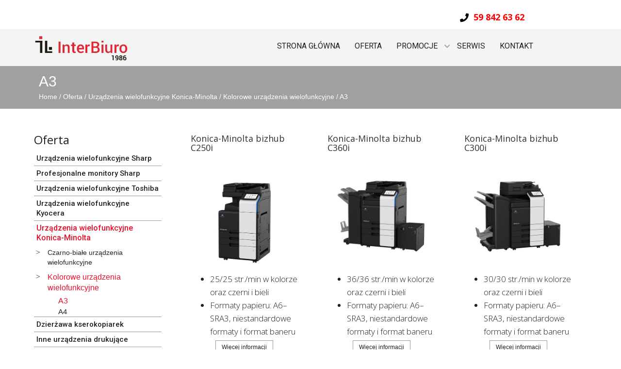

--- FILE ---
content_type: text/html; charset=UTF-8
request_url: http://www.ib.slupsk.pl/products/show_list/id/272/root/1
body_size: 20114
content:
<!DOCTYPE html>
<html lang="en">
    <head>

    <meta charset="utf-8" />
<meta http-equiv="X-UA-Compatible" content="IE=edge" />
<meta name="viewport" content="width=device-width, initial-scale=1" />


	<meta name="keywords" content="InterBiuro" />
	<meta name="author" content="InterBiuro" />
	<meta name="language" content="pl" />
	<meta name="description" content="Dm Rents" />

<title>InterBiuro</title>
    
    <link rel="apple-touch-icon" sizes="57x57" href="">
<link rel="apple-touch-icon" sizes="60x60" href="">
<link rel="apple-touch-icon" sizes="72x72" href="">
<link rel="apple-touch-icon" sizes="76x76" href="">
<link rel="apple-touch-icon" sizes="114x114" href="">
<link rel="apple-touch-icon" sizes="120x120" href="">
<link rel="apple-touch-icon" sizes="144x144" href="">
<link rel="apple-touch-icon" sizes="152x152" href="">
<link rel="apple-touch-icon" sizes="180x180" href="">
<link rel="icon" type="image/png" sizes="192x192"  href="">
<link rel="icon" type="image/png" sizes="32x32" href="">
<link rel="icon" type="image/png" sizes="96x96" href="">
<link rel="icon" type="image/png" sizes="16x16" href="">
<link rel="manifest" href="/">
<meta name="msapplication-TileColor" content="#ffffff">
<meta name="msapplication-TileImage" content="">
<meta name="theme-color" content="#ffffff">


            <!-- Bootstrap core CSS -->
    <link href="/css/bootstrap.min.css" rel="stylesheet">
    <!-- Bootstrap core CSS EE -->
	

    <script src="//code.jquery.com/jquery-2.1.1.min.js"></script>

    <script type="text/javascript" src="/applications/application_admin/js/plugins/waypoint/jquery.waypoints.min.js"></script>
    <script async src="/js/pace.min.js"></script>

    <script src="/js/bootstrap.min.js"></script>

    <script src="/applications/application_site/js/plugins/momentjs/moment.min.js"></script>
	
    <script>
        var owlCarouselIs = false;
        var inputmaskIs = false;
        var datapicerIs = false;
    </script>
    <script type="text/javascript" src="/applications/application_admin/js/plugins/tui-image-editor/fabric.js"></script>


<link rel="stylesheet" data-mce-href="/font-awesome/css/all.min.css" href="/font-awesome/css/all.min.css">
<script src="/applications/application_site/js/plugins/Inputmask/dist/jquery.inputmask.bundle.js"></script>

    <script defer type="text/javascript">
        jQuery(document).ready(function () {
            $('input[type="checkbox"]').click(function () {
                var inputValue = $(this).attr("value");
                $("." + inputValue).slideToggle("slow", function () {
                    // Animation complete.
                });
            });
        });
    </script>

    
    <script defer src="/applications/application_site/js/cart.js"></script>
    
    <script defer src="/applications/application_site/js/scripts.js"></script>



    <script defer>
        $(document).on('click', 'a[href^="/#"]', function (event) {
            event.preventDefault();

            $('html, body').animate({
                scrollTop: $($.attr(this, 'href').substring(1, $.attr(this, 'href').length)).offset().top - 100
            }, 500);
        });
    </script>
    
        <script defer src="/applications/application_site/js/utils.js"></script>

        
            <link href="/html/css/1/style_1.css" rel="stylesheet" />
    
        

<link rel="stylesheet"  type="text/css"  href="/applications/application_site/css/media_print.css"/>
<style>
    :root {--main_color: ;--secondary_color: ;--third_color: ;--fourth_color: ;--fifth_color: ; };</style>
<link href="/css/themes.css" rel="stylesheet"/>
</head>


                  <body id="page-top" #ffffff class='style_1'>
        
        
        
		<div class="resize_all_sites">
							<input type="hidden" class="typografy_used_in_site" value="1">
			            <div class="load_template_boxes">
                <style>
.sticty {
  position: -webkit-sticky;
  position: sticky;
  z-index: 99;
}

</style>

<link rel="stylesheet" type="text/css" href="/applications/application_admin/css/plugins/datetimepicker/bootstrap-datetimepicker.min.css">
<script src="/applications/application_admin//js/plugins/datetimepicker/bootstrap-datetimepicker.min.js"></script>







					
		





<div style="width:100%;  " class="">


<div class=" container_class_2549_    container  
			animated container_2549  
					 	"

			data-conteiner="2549" data-id='2549'  data-type='conteiner' data-contentid="1398"  data-controller="products"  data-templatetype="2" data-type_to_sort="conteiner"
			data-conteiner_type=" container " data-template_structure="1"	  
			style=";;    ">	
	

	
	
	
		
		
									
				<div class=" row
	 
	"
	data-higestcol="12"  data-smalestcol="12"  data-conteiner_type=" container "			
	data-id="2558" data-type='row' data-contentid="1398"  data-controller="products"  data-templatetype="2"  data-type_to_sort="row_in_container"
				  style=";; ">		 

	
			
	
			
		
				
							


	
<div class="class_name_2580 col_box_2580_    col-xs-12 col-sm-12 col-md-12 col-lg-12  		coL_2580  col_box_2580  animated  
			 	"
		data-higestcol="12" 	data-smalestcol="12"  	data-conteiner_type=" container "				
		data-id="2580" data-type="column"  data-contentid="1398" data-controller="products"  data-templatetype="2" data-type_to_sort="col"
		  

		style="    padding-top:2%; ;;    ">	


  
	 



	
			
		
		
				
						
									<div class=" row
	 
	"
	data-higestcol="12"  data-smalestcol="12"  data-conteiner_type=" container "			
	data-id="2559" data-type='row' data-contentid="1398"  data-controller="products"  data-templatetype="2"  data-type_to_sort="row_in_col"
				  style=";; ">		 

	
			
	
			
		
				
							


	
<div class="class_name_2581 col_box_2581_    col-xs-12 col-sm-6 col-md-3 col-lg-3  		coL_2581  col_box_2581  animated  
			 	"
		data-higestcol="12" 	data-smalestcol="3"  	data-conteiner_type=" container "				
		data-id="2581" data-type="column"  data-contentid="1398" data-controller="products"  data-templatetype="2" data-type_to_sort="col"
		  

		style="   ;;    ">	


  
	 



	
			
		
		
				
						
									<div class=" row
	 
	"
	data-higestcol="12"  data-smalestcol="3"  data-conteiner_type=" container "			
	data-id="2560" data-type='row' data-contentid="1398"  data-controller="products"  data-templatetype="2"  data-type_to_sort="row_in_col"
				  style=";; ">		 

	
			
	
			
		
		
</div>



			 								
			
		



	

</div>




    							
							


	
<div class="class_name_2582 col_box_2582_    col-xs-12 col-sm-6 col-md-3 col-lg-3  		coL_2582  col_box_2582  animated  
			 	"
		data-higestcol="12" 	data-smalestcol="3"  	data-conteiner_type=" container "				
		data-id="2582" data-type="column"  data-contentid="1398" data-controller="products"  data-templatetype="2" data-type_to_sort="col"
		  

		style="   ;;    ">	


  
	 



	
			
		
		
				
						
									<div class=" row
	 
	"
	data-higestcol="12"  data-smalestcol="3"  data-conteiner_type=" container "			
	data-id="2561" data-type='row' data-contentid="1398"  data-controller="products"  data-templatetype="2"  data-type_to_sort="row_in_col"
				  style=";; ">		 

	
			
	
			
		
		
</div>



			 								
			
		



	

</div>




    							
							


	
<div class="class_name_2583 col_box_2583_    col-xs-12 col-sm-6 col-md-3 col-lg-3  		coL_2583  col_box_2583  animated  
			 	"
		data-higestcol="12" 	data-smalestcol="3"  	data-conteiner_type=" container "				
		data-id="2583" data-type="column"  data-contentid="1398" data-controller="products"  data-templatetype="2" data-type_to_sort="col"
		  

		style="   ;;    ">	


  
	 



	
			
		
		
				
						
									<div class=" row
	 
	"
	data-higestcol="12"  data-smalestcol="3"  data-conteiner_type=" container "			
	data-id="2562" data-type='row' data-contentid="1398"  data-controller="products"  data-templatetype="2"  data-type_to_sort="row_in_col"
				  style=";; ">		 

	
			
	
			
		
		
</div>



			 								
			
		



	

</div>




    							
							


	
<div class="class_name_2584 col_box_2584_    col-xs-12 col-sm-6 col-md-3 col-lg-3  		coL_2584  col_box_2584  animated  
			 	"
		data-higestcol="12" 	data-smalestcol="3"  	data-conteiner_type=" container "				
		data-id="2584" data-type="column"  data-contentid="1398" data-controller="products"  data-templatetype="2" data-type_to_sort="col"
		  

		style="   ;;    ">	


  
	 



	
			
		
		
				
						
									<div class=" row
	 
	"
	data-higestcol="12"  data-smalestcol="3"  data-conteiner_type=" container "			
	data-id="2563" data-type='row' data-contentid="1398"  data-controller="products"  data-templatetype="2"  data-type_to_sort="row_in_col"
				  style=";; ">		 

	
			
	
			
		
				
							


	
<div class="class_name_2585 col_box_2585_    col-xs-12 col-sm-12 col-md-12 col-lg-12  		coL_2585  col_box_2585  animated  
			 	"
		data-higestcol="12" 	data-smalestcol="3"  	data-conteiner_type=" container "				
		data-id="2585" data-type="column"  data-contentid="1398" data-controller="products"  data-templatetype="2" data-type_to_sort="col"
		  

		style="   ;;    ">	


  
	 



	
			
		
		
		
		

			

		
<div class="message_box_products message_box_960931" style='' >
	<div style="float: left;">
<p style="color: black; font-size: 18px;"><i class="fas fa-phone"></i></p>
</div>
<div style="float: left; line-height: normal;">
<p style="padding-left: 10px; margin: 0 0 0px; font-size: 18px;"><span style="color: #ff0000;"><strong>59 842 63 62</strong></span></p>
</div></div>

	
			 
			 		
			
		



	

</div>




    							
		
</div>



			 								
			
		



	

</div>




    							
		
</div>



			 								
			
		



	

</div>




    							
		
</div>



		 	 
		 				
		
	
	
</div>






	
</div>	





							
		





<div style="width:100%;  background:rgb(243, 244, 244);  " class="">


<div class=" container_class_2550_  header_mobile  container  
			animated container_2550  
					 	"

			data-conteiner="2550" data-id='2550'  data-type='conteiner' data-contentid="1398"  data-controller="products"  data-templatetype="2" data-type_to_sort="conteiner"
			data-conteiner_type=" container " data-template_structure="1"	  
			style=" background-color:rgb(243, 244, 244); ;;    ">	
	

	
	
	
		
		
									
				<div class=" row
	 
	"
	data-higestcol="12"  data-smalestcol="12"  data-conteiner_type=" container "			
	data-id="2564" data-type='row' data-contentid="1398"  data-controller="products"  data-templatetype="2"  data-type_to_sort="row_in_container"
				  style=";; ">		 

	
			
	
			
		
				
							


	
<div class="class_name_2586 col_box_2586_    col-xs-12 col-sm-12 col-md-12 col-lg-12  		coL_2586  col_box_2586  animated  
			 	"
		data-higestcol="12" 	data-smalestcol="12"  	data-conteiner_type=" container "				
		data-id="2586" data-type="column"  data-contentid="1398" data-controller="products"  data-templatetype="2" data-type_to_sort="col"
		  

		style="    padding-top:10px;  padding-bottom:10px;  background-color:rgb(243, 244, 244); ;;    ">	


  
	 



	
			
		
		
				
						
									<div class=" row
	 
	"
	data-higestcol="12"  data-smalestcol="12"  data-conteiner_type=" container "			
	data-id="2565" data-type='row' data-contentid="1398"  data-controller="products"  data-templatetype="2"  data-type_to_sort="row_in_col"
				  style=";; ">		 

	
			
	
			
		
				
							


	
<div class="class_name_2587 col_box_2587_    col-xs-12 col-sm-5 col-md-4 col-lg-4  		coL_2587  col_box_2587  animated  
			 	"
		data-higestcol="12" 	data-smalestcol="4"  	data-conteiner_type=" container "				
		data-id="2587" data-type="column"  data-contentid="1398" data-controller="products"  data-templatetype="2" data-type_to_sort="col"
		  

		style="   ;;    ">	


  
	 



	
			
		
		
				
						
									<div class=" row
	 
	"
	data-higestcol="12"  data-smalestcol="4"  data-conteiner_type=" container "			
	data-id="2566" data-type='row' data-contentid="1398"  data-controller="products"  data-templatetype="2"  data-type_to_sort="row_in_col"
				  style=";; ">		 

	
			
	
			
		
				
							


	
<div class="class_name_2588 col_box_2588_    col-xs-12 col-sm-12 col-md-12 col-lg-12  		coL_2588  col_box_2588  animated  
			 	"
		data-higestcol="12" 	data-smalestcol="4"  	data-conteiner_type=" container "				
		data-id="2588" data-type="column"  data-contentid="1398" data-controller="products"  data-templatetype="2" data-type_to_sort="col"
		  

		style="   ;;    ">	


  
	 



	
			
		
		
		
		

			

		
<a href="/">
    <img class="logonscms img-responsive" src="http://www.ib.slupsk.pl/data/ILlogo.png"  alt="HOME"  /></a>
	
			 
			 		
			
		



	

</div>




    							
		
</div>



			 								
			
		



	

</div>




    							
							


	
<div class="class_name_2589 col_box_2589_    col-xs-12 col-sm-7 col-md-8 col-lg-8  		coL_2589  col_box_2589  animated  
			 	"
		data-higestcol="12" 	data-smalestcol="7"  	data-conteiner_type=" container "				
		data-id="2589" data-type="column"  data-contentid="1398" data-controller="products"  data-templatetype="2" data-type_to_sort="col"
		  

		style="   ;;    ">	


  
	 



	
			
		
		
				
						
									<div class=" row
	 
	"
	data-higestcol="12"  data-smalestcol="7"  data-conteiner_type=" container "			
	data-id="2567" data-type='row' data-contentid="1398"  data-controller="products"  data-templatetype="2"  data-type_to_sort="row_in_col"
				  style=";; ">		 

	
			
	
			
		
				
							


	
<div class="class_name_2590 col_box_2590_    col-xs-12 col-sm-12 col-md-12 col-lg-12  top_site_menu		coL_2590  col_box_2590  animated  
			 	"
		data-higestcol="12" 	data-smalestcol="7"  	data-conteiner_type=" container "				
		data-id="2590" data-type="column"  data-contentid="1398" data-controller="products"  data-templatetype="2" data-type_to_sort="col"
		  

		style="   ;;    ">	


  
	 



	
			
		
		
		
		

			

		    <div class="theme_menu_1">
            <div class="navbar-header">
        <button type="button" class="navbar-toggle collapsed" data-toggle="collapse" data-target="#bs-example-navbar-collapse-2902" aria-expanded="false">
            <div style="display: inline-block;color: white;">
                <span class="sr-only">Toggle navigation</span>
                <span class="icon-bar">&nbsp;</span>
                <span class="icon-bar">&nbsp;</span>
                <span class="icon-bar">&nbsp;</span>
            </div>
            <span style="display: inline-block;color: white;">Menu</span>
        </button>
    </div>

    <div class="collapse navbar-collapse layout_menu_horizontal" id="bs-example-navbar-collapse-2902" style="z-index: 600">
        <ul class="layout_menu nav navbar-nav"><li class='template_menu '><a  class="template_menu " href="/">Strona główna</a></li><li class='template_menu '><a  class="template_menu " href="/Oferta">Oferta</a></li><li class='template_menu submenu_elements '><span class="show_hide   "></span><a class="template_menu  "> Promocje</a><ul><li class='sub_menu1 '><a  class="sub_menu1 " href="/SuperOferta">Super Oferta</a></li><li class='sub_menu1 '><a  class="sub_menu1 " href="/--Wyprzeda--"> Wyprzedaż</a></li></ul></li><li class='template_menu '><a  class="template_menu " href="/Serwis">Serwis</a></li><li class='template_menu '><a  class="template_menu " href="/Kontakt">Kontakt</a></li></ul>    </div>

<style>
.layout_menu_horizontal .layout_menu li ul {

    display: none;
}
</style>    </div>
    	
			 
			 		
			
		



	

</div>




    							
		
</div>



			 								
			
		



	

</div>




    							
		
</div>



			 								
			
		



	

</div>




    							
		
</div>



		 	 
		 				
		
	
	
</div>






	
</div>	





							
		





<div style="width:100%;  background:rgb(160, 160, 160);  " class="">


<div class=" container_class_2646_  bread  container  
			animated container_2646  
					 	"

			data-conteiner="2646" data-id='2646'  data-type='conteiner' data-contentid="1398"  data-controller="products"  data-templatetype="2" data-type_to_sort="conteiner"
			data-conteiner_type=" container " data-template_structure="1"	  
			style=" background-color:rgb(160, 160, 160); ;;    ">	
	

	
	
	
		
		
									
				<div class=" row
	 
	"
	data-higestcol="12"  data-smalestcol="12"  data-conteiner_type=" container "			
	data-id="2647" data-type='row' data-contentid="1398"  data-controller="products"  data-templatetype="2"  data-type_to_sort="row_in_container"
				  style=";; ">		 

	
			
	
			
		
				
							


	
<div class="class_name_2651 col_box_2651_    col-xs-12 col-sm-12 col-md-12 col-lg-12  		coL_2651  col_box_2651  animated  
			 	"
		data-higestcol="12" 	data-smalestcol="12"  	data-conteiner_type=" container "				
		data-id="2651" data-type="column"  data-contentid="1398" data-controller="products"  data-templatetype="2" data-type_to_sort="col"
		  

		style="    padding-top:0px;  padding-bottom:15px; ;;    ">	


  
	 



	
			
		
		
		
		

			

		
<div class="row bread_crumbs_admin">
    <div class="col-md-12">
            <div class="media">
             	                    <div class="media-left">
                                                <i class=""></i>
                                            </div>
                                <div class="media-body">
                	                     	<h4 class="media-heading">   A3</h4>
                                        <div class="col-md-12">
                                                    <div class="pull-left">
                                <a href="/">
                                    Home                                </a>
                                                                	                                         / <a href="/products/show_list">
                                                Oferta                                            </a>
                                                                                                                                            	                                         / <a href="/products/show_list/id/231/">
                                                Urządzenia wielofunkcyjne Konica-Minolta                                            </a>
                                                                                                                                            	                                         / <a href="/products/show_list/id/242/">
                                                  Kolorowe urządzenia wielofunkcyjne                                            </a>
                                                                                                                                            	                                         / <a href="/products/show_list/id/272/">
                                                   A3                                            </a>
                                                                                                                                        </div>
                                                
                                                 
                    </div>
                </div>
            </div>

    </div>
</div>

<style>
    .btn-success-green {
        color: #fff;
        background-color: #5cb85c;
        border-color: #4cae4c;
    }
    .bg_white {
        background: white;
        width: 100%;
        position: relative;
        float: left;
        padding: 10px 0px 0px 15px;
    }
</style>	
			 
			 		
			
		



	

</div>




    							
		
</div>



		 	 
		 				
		
	
	
</div>






	
</div>	





							
		





<div style="width:100%;  " class="">


<div class=" container_class_2492_    container  
			animated container_2492  
					 	"

			data-conteiner="2492" data-id='2492'  data-type='conteiner' data-contentid="1398"  data-controller="products"  data-templatetype="2" data-type_to_sort="conteiner"
			data-conteiner_type=" container " data-template_structure="1"	  
			style=" padding-top:30px;  padding-bottom:30px; ;;    ">	
	

	
	
	
		
		
									
				<div class=" row
	 
	"
	data-higestcol="12"  data-smalestcol="12"  data-conteiner_type=" container "			
	data-id="2493" data-type='row' data-contentid="1398"  data-controller="products"  data-templatetype="2"  data-type_to_sort="row_in_container"
				  style=";; ">		 

	
			
	
			
		
				
							


	
<div class="class_name_2497 col_box_2497_    col-xs-12 col-sm-12 col-md-12 col-lg-12  		coL_2497  col_box_2497  animated  
			 	"
		data-higestcol="12" 	data-smalestcol="12"  	data-conteiner_type=" container "				
		data-id="2497" data-type="column"  data-contentid="1398" data-controller="products"  data-templatetype="2" data-type_to_sort="col"
		  

		style="   ;;    ">	


  
	 



	
			
		
		
				
						
									<div class=" row
	 
	"
	data-higestcol="12"  data-smalestcol="12"  data-conteiner_type=" container "			
	data-id="2494" data-type='row' data-contentid="1398"  data-controller="products"  data-templatetype="2"  data-type_to_sort="row_in_col"
				  style=";; ">		 

	
			
	
			
		
				
							


	
<div class="class_name_2498 col_box_2498_    col-xs-12 col-sm-5 col-md-4 col-lg-4  products_cat		coL_2498  col_box_2498  animated  
			 	"
		data-higestcol="12" 	data-smalestcol="4"  	data-conteiner_type=" container "				
		data-id="2498" data-type="column"  data-contentid="1398" data-controller="products"  data-templatetype="2" data-type_to_sort="col"
		  

		style="   ;;    ">	


  
	 



	
			
		
		
				
						
									<div class=" row
	 
	"
	data-higestcol="12"  data-smalestcol="4"  data-conteiner_type=" container "			
	data-id="2495" data-type='row' data-contentid="1398"  data-controller="products"  data-templatetype="2"  data-type_to_sort="row_in_col"
				  style=";; ">		 

	
			
	
			
		
		
</div>



			 								
			
		



	

</div>




    							
							


	
<div class="class_name_2500 col_box_2500_    col-xs-12 col-sm-7 col-md-8 col-lg-8  		coL_2500  col_box_2500  animated  
			 	"
		data-higestcol="12" 	data-smalestcol="7"  	data-conteiner_type=" container "				
		data-id="2500" data-type="column"  data-contentid="1398" data-controller="products"  data-templatetype="2" data-type_to_sort="col"
		  

		style="   ;;    ">	


  
	 



	
			
		
		
				
						
									<div class=" row
	 
	"
	data-higestcol="12"  data-smalestcol="7"  data-conteiner_type=" container "			
	data-id="2496" data-type='row' data-contentid="1398"  data-controller="products"  data-templatetype="2"  data-type_to_sort="row_in_col"
				  style=";; ">		 

	
			
	
			
		
		
</div>



			 								
			
		



	

</div>




    							
							


	
<div class="class_name_2895 col_box_2895_    col-xs-12 col-sm-12 col-md-12 col-lg-12  		coL_2895  col_box_2895  animated  
			 	"
		data-higestcol="12" 	data-smalestcol="12"  	data-conteiner_type=" container "				
		data-id="2895" data-type="column"  data-contentid="1398" data-controller="products"  data-templatetype="2" data-type_to_sort="col"
		  

		style="   ;;    ">	


  
	 



	
			
		
		
				
						
									<div class=" row
	 
	"
	data-higestcol="12"  data-smalestcol="12"  data-conteiner_type=" container "			
	data-id="2892" data-type='row' data-contentid="1398"  data-controller="products"  data-templatetype="2"  data-type_to_sort="row_in_col"
				  style=";; ">		 

	
			
	
			
		
				
							


	
<div class="class_name_2896 col_box_2896_    col-xs-12 col-sm-4 col-md-3 col-lg-3  products_cat		coL_2896  col_box_2896  animated  
			 	"
		data-higestcol="12" 	data-smalestcol="3"  	data-conteiner_type=" container "				
		data-id="2896" data-type="column"  data-contentid="1398" data-controller="products"  data-templatetype="2" data-type_to_sort="col"
		  

		style="   ;;    ">	


  
	 



	
			
		
		
				
						
									<div class=" row
	 
	"
	data-higestcol="12"  data-smalestcol="3"  data-conteiner_type=" container "			
	data-id="2893" data-type='row' data-contentid="1398"  data-controller="products"  data-templatetype="2"  data-type_to_sort="row_in_col"
				  style=";; ">		 

	
			
	
			
		
				
							


	
<div class="class_name_2898 col_box_2898_    col-xs-12 col-sm-12 col-md-12 col-lg-12  		coL_2898  col_box_2898  animated  
			 	"
		data-higestcol="12" 	data-smalestcol="3"  	data-conteiner_type=" container "				
		data-id="2898" data-type="column"  data-contentid="1398" data-controller="products"  data-templatetype="2" data-type_to_sort="col"
		  

		style="   ;;    ">	


  
	 



	
			
		
		
		
		

			

		
<div class="message_box_products message_box_961004" style='' >
	<h3>Oferta</h3>
<style>
.layout_tool_menu h3.list_title_template_products{
display:none;
}
</style></div>

	
			 
			 		
			
		



	

</div>




    							
							


	
<div class="class_name_2602 col_box_2602_    col-xs-12 col-sm-12 col-md-12 col-lg-12  products_cat		coL_2602  col_box_2602  animated  
			 	"
		data-higestcol="12" 	data-smalestcol="3"  	data-conteiner_type=" container "				
		data-id="2602" data-type="column"  data-contentid="1398" data-controller="products"  data-templatetype="2" data-type_to_sort="col"
		  

		style="   ;;    ">	


  
	 



	
			
		
		
		
		

			

		    <button type="button" class="layout_tool_menu_for_category_toggle" onclick="$('.layout_tool_menu_for_category').toggleClass('show')">
        <div style="display: inline-block;color: black;">
            <span class="sr-only">Toggle navigation</span>
            <span class="icon-bar">&nbsp;</span>
            <span class="icon-bar">&nbsp;</span>
            <span class="icon-bar">&nbsp;</span>
        </div>
    </button>
<div class="layout_tool_menu layout_tool_menu_for_category" >

    <style>
        .layout_tool_menu_for_category_toggle {

    display: none;;
}
@media (max-width: 400px) {
.layout_tool_menu_for_category_toggle {
    right: 15px;
    top: -50px;
    position: absolute;
    /* float: right; */
    padding: 9px 10px;
    margin-top: 8px;
    margin-right: 15px;
    margin-bottom: 8px;
    background-color: transparent;
    background-image: none;
    border: 1px solid transparent;
    border-radius: 4px;
    display: block;
}
.layout_tool_menu_for_category_toggle .icon-bar+.icon-bar {
    margin-top: 4px;
}

.layout_tool_menu_for_category_toggle .icon-bar {
    background: black;
}
.layout_tool_menu_for_category_toggle .icon-bar {
    display: block;
    width: 22px;
    height: 2px;
    border-radius: 1px;
}
	 .layout_tool_menu_for_category li.hide_on_mobile, .layout_tool_menu_for_category .hide_on_mobile {
		display: block !important;
	}
	.layout_tool_menu_for_category{
		display:none;
	}
		.layout_tool_menu_for_category.show{
		display:block;
	}
}
    </style>
	        	        <h3 class="list_title_template_products">
                <a href="/products/show_list/id/1/root/1">
                                        Oferta                </a>
	        </h3>
                    <ul class="layout_menu nav navbar-nav"><li class='template_menu submenu_elements hide_on_mobile'><span class="show_hide   "></span><a class="template_menu  " href="/Urzadzenia_wielofunkcyjne_Sharp.html">Urządzenia wielofunkcyjne Sharp</a><ul><li class='sub_menu1 submenu_elements hide_on_mobile'><span class="show_hide   "></span><a class="sub_menu1  " href="/czarno-biale_urzadzenia_wielofunkcyjne.html">Czarno-białe urządzenia wielofunkcyjne</a><ul><li class='sub_menu2 hide_on_mobile'><a  class="sub_menu2 " href="/products/show_list/id/106/root/1">A3</a></li><li class='sub_menu2 hide_on_mobile'><a  class="sub_menu2 " href="/products/show_list/id/107/root/1">A4</a></li></ul></li><li class='sub_menu1 submenu_elements hide_on_mobile'><span class="show_hide   "></span><a class="sub_menu1  " href="/products/show_list/id/56/root/1">Kolorowe urządzenia wielofunkcyjne</a><ul><li class='sub_menu2 hide_on_mobile'><a  class="sub_menu2 " href="/products/show_list/id/110/root/1">A3</a></li><li class='sub_menu2 hide_on_mobile'><a  class="sub_menu2 " href="/products/show_list/id/111/root/1">A4</a></li></ul></li><li class='sub_menu1 hide_on_mobile'><a  class="sub_menu1 " href="/products/show_list/id/68/root/1">Urządzenia wysokonakładowe</a></li></ul></li><li class='template_menu submenu_elements hide_on_mobile'><span class="show_hide   "></span><a class="template_menu  " href="/products/show_list/id/201/root/1">Profesjonalne monitory Sharp</a><ul><li class='sub_menu1 hide_on_mobile'><a  class="sub_menu1 " href="/products/show_list/id/202/root/1">Monitory bezszwowe do konstrukcji ścian wideo</a></li><li class='sub_menu1 hide_on_mobile'><a  class="sub_menu1 " href="/products/show_list/id/203/root/1">Monitory wielkoformatowe</a></li><li class='sub_menu1 hide_on_mobile'><a  class="sub_menu1 " href="/products/show_list/id/211/root/1">Ekrany 4K Ultra HD</a></li><li class='sub_menu1 hide_on_mobile'><a  class="sub_menu1 " href="/products/show_list/id/228/root/1">Interaktywne monitory</a></li></ul></li><li class='template_menu submenu_elements hide_on_mobile'><span class="show_hide   "></span><a class="template_menu  " href="/Urzadzenia_wielofunkcyjne_Toshiba">Urządzenia wielofunkcyjne Toshiba</a><ul><li class='sub_menu1 submenu_elements hide_on_mobile'><span class="show_hide   "></span><a class="sub_menu1  " href="/products/show_list/id/132/root/1">Czarno-białe urządzenia wielofunkcyjne</a><ul><li class='sub_menu2 hide_on_mobile'><a  class="sub_menu2 " href="/products/show_list/id/143/root/1">A3</a></li><li class='sub_menu2 hide_on_mobile'><a  class="sub_menu2 " href="/products/show_list/id/144/root/1">A4</a></li></ul></li><li class='sub_menu1 submenu_elements hide_on_mobile'><span class="show_hide   "></span><a class="sub_menu1  " href="/products/show_list/id/133/root/1">Kolorowe urządzenia wielofunkcyjne</a><ul><li class='sub_menu2 hide_on_mobile'><a  class="sub_menu2 " href="/products/show_list/id/145/root/1">A3</a></li><li class='sub_menu2 hide_on_mobile'><a  class="sub_menu2 " href="/products/show_list/id/146/root/1">A4</a></li></ul></li><li class='sub_menu1 hide_on_mobile'><a  class="sub_menu1 " href="/products/show_list/id/147/root/1">Urządzenia wysokonakładowe</a></li></ul></li><li class='template_menu submenu_elements hide_on_mobile'><span class="show_hide   "></span><a class="template_menu  " href="/products/show_list/id/164/root/1">Urządzenia wielofunkcyjne Kyocera</a><ul><li class='sub_menu1 submenu_elements hide_on_mobile'><span class="show_hide   "></span><a class="sub_menu1  " href="/products/show_list/id/165/root/1">Czarno-białe urządzenia wielofunkcyjne</a><ul><li class='sub_menu2 hide_on_mobile'><a  class="sub_menu2 " href="/products/show_list/id/166/root/1">A4</a></li></ul></li><li class='sub_menu1 submenu_elements hide_on_mobile'><span class="show_hide   "></span><a class="sub_menu1  " href="/products/show_list/id/225/root/1"> Kolorowe urządzenia wielofunkcyjne</a><ul><li class='sub_menu2 hide_on_mobile'><a  class="sub_menu2 " href="/products/show_list/id/226/root/1"> A4</a></li></ul></li></ul></li><li class='template_menu active shows submenu_elements hide_on_mobile'><span class="show_hide  show "></span><a class="template_menu  " href="/products/show_list/id/231/root/1">Urządzenia wielofunkcyjne Konica-Minolta</a><ul><li class='sub_menu1 submenu_elements hide_on_mobile'><span class="show_hide   "></span><a class="sub_menu1  " href="/products/show_list/id/233/root/1">  Czarno-białe urządzenia wielofunkcyjne</a><ul><li class='sub_menu2 hide_on_mobile'><a  class="sub_menu2 " href="/products/show_list/id/235/root/1">A3</a></li><li class='sub_menu2 hide_on_mobile'><a  class="sub_menu2 " href="/products/show_list/id/234/root/1">A4</a></li></ul></li><li class='sub_menu1 active shows submenu_elements hide_on_mobile'><span class="show_hide  show "></span><a class="sub_menu1  " href="/products/show_list/id/242/root/1">  Kolorowe urządzenia wielofunkcyjne</a><ul><li class='sub_menu2 active  shows hide_on_mobile'><a  class="sub_menu2 active" href="/products/show_list/id/272/root/1">   A3</a></li><li class='sub_menu2 hide_on_mobile'><a  class="sub_menu2 " href="/products/show_list/id/270/root/1">A4</a></li></ul></li></ul></li><li class='template_menu hide_on_mobile'><a  class="template_menu " href="/products/show_list/id/71/root/1">Dzierżawa kserokopiarek</a></li><li class='template_menu hide_on_mobile'><a  class="template_menu " href="/products/show_list/id/72/root/1">Inne urządzenia drukujące</a></li><li class='template_menu hide_on_mobile'><a  class="template_menu " href="/products/show_list/id/229/root/1">Oczyszczanie powietrza</a></li><li class='template_menu submenu_elements hide_on_mobile'><span class="show_hide   "></span><a class="template_menu  " href="/niszczarki.html">Niszczarki</a><ul><li class='sub_menu1 hide_on_mobile'><a  class="sub_menu1 " href="/products/show_list/id/273/root/1">Niszczarki HSM</a></li><li class='sub_menu1 hide_on_mobile'><a  class="sub_menu1 " href="/products/show_list/id/34/root/1">Dla małego biura</a></li><li class='sub_menu1 hide_on_mobile'><a  class="sub_menu1 " href="/products/show_list/id/35/root/1">Dla dużego biura</a></li><li class='sub_menu1 hide_on_mobile'><a  class="sub_menu1 " href="/products/show_list/id/36/root/1">Wysokowydajne i specjalistyczne</a></li></ul></li><li class='template_menu hide_on_mobile'><a  class="template_menu " href="/products/show_list/id/58/root/1">Urządzenia polisingowe</a></li><li class='template_menu submenu_elements hide_on_mobile'><span class="show_hide   "></span><a class="template_menu  " href="/products/show_list/id/7/root/1">Telekomunikacja</a><ul><li class='sub_menu1 hide_on_mobile'><a  class="sub_menu1 " href="/products/show_list/id/160/root/1">Telefony stacjonarne</a></li></ul></li><li class='template_menu hide_on_mobile'><a  class="template_menu " href="/products/show_list/id/125/root/1">Komputery</a></li><li class='template_menu hide_on_mobile'><a  class="template_menu " href="/akcesoria_komputerowe.html">Akcesoria komputerowe</a></li><li class='template_menu submenu_elements hide_on_mobile'><span class="show_hide   "></span><a class="template_menu  " href="/kalkulatory.html"><i class="fa fal fa-calculator" style="font-family: 'Font Awesome 5 Pro' !important"></i>Kalkulatory</a><ul><li class='sub_menu1 hide_on_mobile'><a  class="sub_menu1 " href="/products/show_list/id/63/root/1">kieszonkowe</a></li><li class='sub_menu1 hide_on_mobile'><a  class="sub_menu1 " href="/products/show_list/id/64/root/1">biurowe</a></li><li class='sub_menu1 hide_on_mobile'><a  class="sub_menu1 " href="/products/show_list/id/65/root/1">naukowe</a></li><li class='sub_menu1 hide_on_mobile'><a  class="sub_menu1 " href="/products/show_list/id/66/root/1">drukujące</a></li></ul></li><li class='template_menu hide_on_mobile'><a  class="template_menu " href="/products/show_list/id/124/root/1">Liczarki do pieniędzy</a></li><li class='template_menu submenu_elements hide_on_mobile'><span class="show_hide   "></span><a class="template_menu  " href="/products/show_list/id/2/root/1">Oprawa dokumentów</a><ul><li class='sub_menu1 submenu_elements hide_on_mobile'><span class="show_hide   "></span><a class="sub_menu1  " href="/products/show_list/id/18/root/1">laminatory</a><ul><li class='sub_menu2 hide_on_mobile'><a  class="sub_menu2 " href="/products/show_list/id/21/root/1">małe biuro</a></li><li class='sub_menu2 hide_on_mobile'><a  class="sub_menu2 " href="/products/show_list/id/23/root/1">duże biuro</a></li><li class='sub_menu2 hide_on_mobile'><a  class="sub_menu2 " href="/products/show_list/id/26/root/1">laminatory rolowe</a></li></ul></li><li class='sub_menu1 submenu_elements hide_on_mobile'><span class="show_hide   "></span><a class="sub_menu1  " href="/products/show_list/id/17/root/1">bindownice</a><ul><li class='sub_menu2 hide_on_mobile'><a  class="sub_menu2 " href="/products/show_list/id/148/root/1"> Dla małego biura</a></li><li class='sub_menu2 hide_on_mobile'><a  class="sub_menu2 " href="/products/show_list/id/153/root/1">Dla dużego biura</a></li></ul></li><li class='sub_menu1 submenu_elements hide_on_mobile'><span class="show_hide   "></span><a class="sub_menu1  " href="/products/show_list/id/154/root/1">obcinarki</a><ul><li class='sub_menu2 hide_on_mobile'><a  class="sub_menu2 " href="/products/show_list/id/155/root/1">nożycowe</a></li><li class='sub_menu2 hide_on_mobile'><a  class="sub_menu2 " href="/products/show_list/id/156/root/1">krążkowe</a></li></ul></li><li class='sub_menu1 submenu_elements hide_on_mobile'><span class="show_hide   "></span><a class="sub_menu1  " href="/products/show_list/id/39/root/1">gilotyny</a><ul><li class='sub_menu2 hide_on_mobile'><a  class="sub_menu2 " href="/products/show_list/id/157/root/1">ręczne</a></li><li class='sub_menu2 hide_on_mobile'><a  class="sub_menu2 " href="/products/show_list/id/158/root/1">elektryczne</a></li><li class='sub_menu2 hide_on_mobile'><a  class="sub_menu2 " href="/products/show_list/id/159/root/1">hydrauliczne</a></li></ul></li><li class='sub_menu1 hide_on_mobile'><a  class="sub_menu1 " href="/products/show_list/id/199/root/1">inne</a></li></ul></li><li class='template_menu hide_on_mobile'><a  class="template_menu " href="/products/show_list/id/3/root/1">Materiały eksploatacyjne</a></li><li class='template_menu submenu_elements hide_on_mobile'><span class="show_hide   "></span><a class="template_menu  " href="/products/show_list/id/9/root/1">Projektory i ekrany</a><ul><li class='sub_menu1 hide_on_mobile'><a  class="sub_menu1 " href="/products/show_list/id/77/root/1">Projektory</a></li><li class='sub_menu1 hide_on_mobile'><a  class="sub_menu1 " href="/products/show_list/id/79/root/1">Ekrany projekcyjne</a></li><li class='sub_menu1 hide_on_mobile'><a  class="sub_menu1 " href="/products/show_list/id/80/root/1">Tablice</a></li></ul></li><li class='template_menu hide_on_mobile'><a  class="template_menu " href="/products/show_list/id/126/root/1">Zasilacze UPS</a></li><li class='template_menu hide_on_mobile'><a  class="template_menu " href="/Zarzadzanie-dokumentami"> Zarządzanie dokumentami</a></li></ul></div>
<style>
.layout_tool_menu .navbar-nav>li {
    float: none !important;
}
</style>	
			 
			 		
			
		



	

</div>




    							
		
</div>



			 								
			
		



	

</div>




    							
							


	
<div class="class_name_2897 col_box_2897_    col-xs-12 col-sm-8 col-md-9 col-lg-9  		coL_2897  col_box_2897  animated  
			 	"
		data-higestcol="12" 	data-smalestcol="8"  	data-conteiner_type=" container "				
		data-id="2897" data-type="column"  data-contentid="1398" data-controller="products"  data-templatetype="2" data-type_to_sort="col"
		  

		style="   ;;    ">	


  
	 



	
			
		
		
				
						
									<div class=" row
	 
	"
	data-higestcol="12"  data-smalestcol="8"  data-conteiner_type=" container "			
	data-id="2894" data-type='row' data-contentid="1398"  data-controller="products"  data-templatetype="2"  data-type_to_sort="row_in_col"
				  style=";; ">		 

	
			
	
			
		
				
							


	
<div class="class_name_2501 col_box_2501_    col-xs-12 col-sm-12 col-md-12 col-lg-12  		coL_2501  col_box_2501  animated  
			 	"
		data-higestcol="12" 	data-smalestcol="8"  	data-conteiner_type=" container "				
		data-id="2501" data-type="column"  data-contentid="1398" data-controller="products"  data-templatetype="2" data-type_to_sort="col"
		  

		style="   ;;    ">	


  
	 



	
			
		
		
		
		

			

		

    <div class="page_content_load">
        <div class="products_list_content" id="list_content">

	
            
            
    <div class="row">
        <div class="col-md-12">
        	
         	        
                    
        </div>
        
            </div>


         
            				    	<div class="clearfix">
	    			    	</div>
    		
    <div class="pag_list products_list col-md-12  big_list">
    		
		
				

		
        <div class="row page-list clearfix"><div class=" col-xs-12 col-sm-12 col-md-4 col-lg-4 "><div class="row"><div class="col-xs-12"><div class='products_manage products_manage_ '><style>
.sticty {
  position: -webkit-sticky;
  position: sticky;
  z-index: 99;
}

</style>

<link rel="stylesheet" type="text/css" href="/applications/application_admin/css/plugins/datetimepicker/bootstrap-datetimepicker.min.css">
<script src="/applications/application_admin//js/plugins/datetimepicker/bootstrap-datetimepicker.min.js"></script>







					
		





<div style="width:100%;  " class="">


<div class=" container_class_2656_308    container-fluid  
			animated container_2656  
					 	"

			data-conteiner="2656" data-id='2656'  data-type='conteiner' data-contentid="1409"  data-controller="products_manage"  data-templatetype="5" data-type_to_sort="conteiner"
			data-conteiner_type=" container-fluid " data-template_structure=""	  
			style=" padding-bottom:25px; ;;    ">	
	

	<script>
	$( ".container_class_2656_308" ).bind( "click", function() {
					var url = '/308-bizhub-c250i';
		
		if(url != ''){
		                            window.open(url, "_self");
            				}
		
	});
	</script>
	<style>
		.container_class_2656_308{
			cursor: pointer;
		}
	</style>

	
	
	
		
		
									
				<div class=" row
	 
	"
	data-higestcol="12"  data-smalestcol="12"  data-conteiner_type=" container-fluid "			
	data-id="2657" data-type='row' data-contentid="1409"  data-controller="products_manage"  data-templatetype="5"  data-type_to_sort="row_in_container"
				  style=";; ">		 

	
			
	
			
		
				
							


	
<div class="class_name_2658 col_box_2658_308    col-xs-12 col-sm-12 col-md-12 col-lg-12  product_list_title		coL_2658  col_box_2658  animated  
			 	"
		data-higestcol="12" 	data-smalestcol="12"  	data-conteiner_type=" container-fluid "				
		data-id="2658" data-type="column"  data-contentid="1409" data-controller="products_manage"  data-templatetype="5" data-type_to_sort="col"
		  

		style="   ;;    ">	


  
	 



	
			
		
		
		
		

			

		


<div >
	<h2 class="title_box_960961 title_name_list_products" style=" font-size: 18px;  text-align: left;  font-weight : 500; " title=" Konica-Minolta bizhub C250i">
		 Konica-Minolta bizhub C250i	</h2>
</div>


	
			 
			 		
			
		



	

</div>




    							
							


	
<div class="class_name_2660 col_box_2660_308    col-xs-12 col-sm-12 col-md-12 col-lg-12  		coL_2660  col_box_2660  animated  
			 	"
		data-higestcol="12" 	data-smalestcol="12"  	data-conteiner_type=" container-fluid "				
		data-id="2660" data-type="column"  data-contentid="1409" data-controller="products_manage"  data-templatetype="5" data-type_to_sort="col"
		  

		style="   ;;    ">	


  
	 



	
			
		
		
		
		

			

		

<div class="gallery_960963" style="position:relative;">


<div class="owl-carousel  owl-theme owl-carousel_id_15 typography_gallery typography_gallery-15" style="" data-slider-id="1">
    <div >
    

    
    <div  class="uitem_0 typography_gallery-element- item 
        item_ item_  "
        style="" 
        data-slide_link="" 
        data-animation-delay='' 
        data-slider-width="" 
        data-animation-key="" 
        data-image-url="/html/scale/1920/data/1503.jpg"
                >
                    <img src="/html/scale/3000/data/1503.jpg"  alt="Konica-Minolta" title="  " />                    
    
            <div class=" caption caption-id- ">
                                    <div>
                                                        
                                        
                    
                    
                    
                    
                    
                    
                    
                    
                    
                                        
                    
                    
                    
                    
                    
                    
                    
                    
                    
                                                            
                                        
                    
                    
                    
                    
                    
                    
                    
                    
                    
                                        
                    
                    
                    
                    
                    
                    
                    
                    
                    
                                                            
                                        
                    
                    
                    
                    
                    
                    
                    
                    
                    
                                        
                    
                    
                    
                    
                    
                    
                    
                    
                    
                                                                        </div>
                            </div>
        <script>
                </script>

                    </div>

            <style>
            .uitem_0 .caption-id-,
            .caption-id-{
                position: absolute;
                height: 100%;
                left: 0;
                top:0;
                display: flex;
                display: -webkit-box;
                display: -moz-box;
                display: -ms-flexbox;
                display: -webkit-flex;
                width:100%;
                                            padding-top: 1%;
                            align-items: flex-start;
                                                    padding-left: 1%;
                            justify-content: flex-start;
                                    }
        </style>
    </div></div>


<script async>
    function isFunction(fn) {
        return typeof fn === 'function'
    }
    function rungallery15() {
        var mainCarousel = $(".owl-carousel_id_15");

        if ($(".owl-carousel_id_15").length > 0) {

            var mainCarousel_15 = $(".owl-carousel_id_15");
                        mainCarousel_15.on('initialized.owl.carousel', function (property) {
//                mainCarousel.find('.item-video').css('height', mainCarousel.find('.owl-stage-outer').height());
//                mainCarousel.find('.item_backgroud_color').css('height', mainCarousel.find('.owl-stage-outer').height());
            });
            mainCarousel_15.owlCarousel({
                loop: true,
                margin: 10,
                thumbs: false,
//                autoHeight: true,
                video: true,
                lazyLoad: true,
                autoplayHoverPause: true,
                autoWidth: '',
                nav: false,
                dots: false,
                items: "1",
                autoplay: "",
                autoplayTimeout: "",
                autoplayHoverPause: "",
                navText: [
                    '<i class="far fa-chevron-left">&nbsp;</i>',
                    '<i class="far fa-chevron-right">&nbsp;</i>'
                ],
                responsiveClass: true,
                responsive: {
                    0: {
                        items: "1",
                        nav: true
                    },
                    600: {
                        items: "1",
                        nav: false
                    },
                    1000: {
                        items:1                    }
                }
            });

            $.fn.extend({
                animateCss: function (animationName, animationDalay) {
                    var animationEnd = 'webkitAnimationEnd mozAnimationEnd MSAnimationEnd oanimationend animationend';
                    this.addClass('animated ' + animationName + ' ' + animationDalay).one(animationEnd, function () {
                        $(this).removeClass('animated ' + animationName + ' ' + animationDalay);
                    });
                }
            });
            $.fn.extend({
                animateSlideCss: function (animationName, animationDalay) {
                    var animationEnd = 'webkitAnimationEnd mozAnimationEnd MSAnimationEnd oanimationend animationend';
                    this.addClass('animated ' + animationName + ' ' + animationDalay).one(animationEnd, function () {
                        $(this).removeClass('animated ' + animationName + ' ' + animationDalay);
                    });
                }
            });



            mainCarousel_15.on('changed.owl.carousel', function (property) {
                mainCarousel.find('.item-video').css('height', mainCarousel.find('.owl-stage-outer').height());
                mainCarousel.find('.item_backgroud_color').css('height', mainCarousel.find('.owl-stage-outer').height());
                if (property.page) {
                    var current_size = property.page.size;
                    var current = property.item.index;
                    var itemx = $(property.target).find(".owl-item").eq(current + current_size - 1);


                    $(itemx).find('[data-animation-slide-key]').each(function (index) {
                        var animation_slide_name = $(this).attr("data-animation-slide-key");
                        var animation_slide_delay = $(this).attr("data-animation-slide-delay");
                        $(this).animateSlideCss(animation_slide_name, animation_slide_delay);
                    });
                    $(itemx).find('[data-animation-key]').each(function (index) {
                        var animation_name = $(this).attr("data-animation-key");
                        var animation_delay = $(this).attr("data-animation-delay");
                        $(this).animateCss(animation_name, animation_delay);
                    });
                }
            });

        }

    }
    



    if ((typeof owlCarousel == 'undefined' || typeof owlCarousel !== 'function') && owlCarouselIs === false) {


        $("<link/>", {
            rel: "stylesheet",
            type: "text/css",
            href: "/applications/application_site/js/plugins/OwlCarousel2/assets/owl.theme.default.min.css"
        }).appendTo("head");

        $("<link/>", {
            rel: "stylesheet",
            type: "text/css",
            href: "/applications/application_site/js/plugins/OwlCarousel2/assets/owl.carousel.min.css"
        }).appendTo("head");

        $.getScript("/applications/application_site/js/plugins/OwlCarousel2-2.3.4/dist/owl.carousel.js", function (data, textStatus, jqxhr) {
                    rungallery15();
            owlCarouselIs = true;
                });

    }

    if (owlCarouselIs === true) {
        rungallery15();
    }
</script><style>

    .slide_link{
        cursor: pointer;
    }
    .owl-carousel_id_15 .caption {
        /*        position: relative;
                top: 0;
                left: 0;
                padding: 6px 12px;
                text-align: center;*/

                z-index: 10;
    }

    .owl-carousel_id_15 .caption-video {
        position: absolute;
        top: 0;
        left: 0;s
        padding: 6px 12px;
        text-align: center;
        width: 100%;
        z-index: 9999;
    }
                .delay-1s{
            animation-delay: 1s;
        }
            .delay-2s{
            animation-delay: 2s;
        }
            .delay-3s{
            animation-delay: 3s;
        }
            .delay-4s{
            animation-delay: 4s;
        }
            .delay-5s{
            animation-delay: 5s;
        }
            .delay-6s{
            animation-delay: 6s;
        }
            .delay-7s{
            animation-delay: 7s;
        }
            .delay-8s{
            animation-delay: 8s;
        }
            .delay-9s{
            animation-delay: 9s;
        }
            .delay-10s{
            animation-delay: 10s;
        }
            .delay-11s{
            animation-delay: 11s;
        }
            .delay-12s{
            animation-delay: 12s;
        }
            .delay-13s{
            animation-delay: 13s;
        }
            .delay-14s{
            animation-delay: 14s;
        }
            .delay-15s{
            animation-delay: 15s;
        }
            .delay-16s{
            animation-delay: 16s;
        }
            .delay-17s{
            animation-delay: 17s;
        }
            .delay-18s{
            animation-delay: 18s;
        }
            .delay-19s{
            animation-delay: 19s;
        }
            .delay-20s{
            animation-delay: 20s;
        }
            .delay-21s{
            animation-delay: 21s;
        }
            .delay-22s{
            animation-delay: 22s;
        }
            .delay-23s{
            animation-delay: 23s;
        }
            .delay-24s{
            animation-delay: 24s;
        }
            .delay-25s{
            animation-delay: 25s;
        }
            .delay-26s{
            animation-delay: 26s;
        }
            .delay-27s{
            animation-delay: 27s;
        }
            .delay-28s{
            animation-delay: 28s;
        }
            .delay-29s{
            animation-delay: 29s;
        }
            .delay-30s{
            animation-delay: 30s;
        }
            .delay-31s{
            animation-delay: 31s;
        }
            .delay-32s{
            animation-delay: 32s;
        }
            .delay-33s{
            animation-delay: 33s;
        }
            .delay-34s{
            animation-delay: 34s;
        }
            .delay-35s{
            animation-delay: 35s;
        }
            .delay-36s{
            animation-delay: 36s;
        }
            .delay-37s{
            animation-delay: 37s;
        }
            .delay-38s{
            animation-delay: 38s;
        }
            .delay-39s{
            animation-delay: 39s;
        }
            .delay-40s{
            animation-delay: 40s;
        }
            .delay-41s{
            animation-delay: 41s;
        }
            .delay-42s{
            animation-delay: 42s;
        }
            .delay-43s{
            animation-delay: 43s;
        }
            .delay-44s{
            animation-delay: 44s;
        }
            .delay-45s{
            animation-delay: 45s;
        }
            .delay-46s{
            animation-delay: 46s;
        }
            .delay-47s{
            animation-delay: 47s;
        }
            .delay-48s{
            animation-delay: 48s;
        }
            .delay-49s{
            animation-delay: 49s;
        }
            .delay-50s{
            animation-delay: 50s;
        }
            .delay-51s{
            animation-delay: 51s;
        }
            .delay-52s{
            animation-delay: 52s;
        }
            .delay-53s{
            animation-delay: 53s;
        }
            .delay-54s{
            animation-delay: 54s;
        }
            .delay-55s{
            animation-delay: 55s;
        }
            .delay-56s{
            animation-delay: 56s;
        }
            .delay-57s{
            animation-delay: 57s;
        }
            .delay-58s{
            animation-delay: 58s;
        }
            .delay-59s{
            animation-delay: 59s;
        }
            .delay-60s{
            animation-delay: 60s;
        }
        
        .container .typography_gallery.gallery-15 .container {
            width: auto !important;
            padding: 0 !important;
        }
    
</style>
<style>
 .owl-carousel.owl-theme.owl-carousel_id_15 img{
 	max-height: 210px;
    height: auto !important;
    min-height: unset;
    width: auto;
	 max-width:100%;
        margin: 0 auto;
}
 .owl-carousel.owl-theme.owl-carousel_id_15 .owl-item{

    min-height: 210px;
        margin: 0 auto;
}
 .owl-carousel.owl-theme.owl-carousel_id_15 .caption {
 display:none;
 }
 
 .owl-carousel_id_15 .owl-item img {
    object-fit: unset !important;
    }</style>
<style>

    .owl-thumbs {
        text-align: center;
        display: table;
        width: 100%;
    }
    .owl-thumb-item {
        width: 20%;
        border: none;
        background: none;
        padding: 0;
        opacity: .7;
        overflow: hidden;
    }
    .owl-thumb-item img {
        width: auto;
        max-width: 100%;
        height: auto;
        vertical-align: middle;
    }
    .owl-thumb-item.active {
        opacity: 1;
    }
    .owl-thumb-item.active img {
        position: relative;
    }
    
</style>
    <style>
                .owl-carousel_id_15 .owl-item img, .owl-carousel_id_15 .owl-item .spaceIt {
                width: auto;
                height: 200px;
                text-align: center;
                margin: 0 auto;
            }

            .owl-carousel_id_15 .owl-item img{
                width: 100%;
                height: 100%;
                object-fit: cover;
                max-width: initial;
                max-height:200px;
            }
                    @media (min-width: 768px){
                .owl-carousel_id_15 .owl-item img, .owl-carousel_id_15 .owl-item .spaceIt  {
                    height: 250px;
                }
                .owl-carousel_id_15 .owl-item img {
                    width: 100%;
                    height: 100%;
                    object-fit: cover;
                    max-width: initial;
                    max-height:250px;
                }
            }
                    @media (min-width: 992px){
                .owl-carousel_id_15 .owl-item img , .owl-carousel_id_15 .owl-item .spaceIt {
                    height: 330px;
                }
                .owl-carousel_id_15 .owl-item img  {
                    width: 100%;
                    height: 100%;
                    object-fit: cover;
                    max-width: initial;
                    max-height:330px;
                }
            }
                    @media (min-width: 1200px) {
                .owl-carousel_id_15 .owl-item img, .owl-carousel_id_15 .owl-item .spaceIt  {
                    height: 330px;
                }
                .owl-carousel_id_15 .owl-item img {
                    width: 100%;
                    height: 100%;
                    object-fit: cover;
                    max-width: initial;
                    max-height:330px;
                    min-height:330px;
                }
            }
        </style>
	<div class="loader">
		<div class="loader_ajax_small"></div>
	</div>
</div>

<style>
.loader {
  position: absolute;
  top: 50%;
  height: 50px;
  z-index: 9999;
  width: 100%;
  padding: 20px;
}
.loader_ajax_small {
  border: 2px solid #f3f3f3 !important;
  border-radius: 50%;
  border-top: 2px solid #2D2D2D !important;
  width: 29px;
  height: 29px;
  margin: 0 auto;
  -webkit-animation: spin_loader_ajax_small 2s linear infinite;
  animation: spin_loader_ajax_small 2s linear infinite;
}

@-webkit-keyframes spin_loader_ajax_small {
  0% { -webkit-transform: rotate(0deg); }
  100% { -webkit-transform: rotate(360deg); }
}

@keyframes spin_loader_ajax_small {
  0% { transform: rotate(0deg); }
  100% { transform: rotate(360deg); }
}

</style>

 <script type="text/javascript">
 	$(window).on("load", function() {
 		 $('.gallery_960963 .loader').remove();
	});
</script>

	
			 
			 		
			
		



	

</div>




    							
							


	
<div class="class_name_2681 col_box_2681_308    col-xs-12 col-sm-12 col-md-12 col-lg-12  		coL_2681  col_box_2681  animated  
			 	"
		data-higestcol="12" 	data-smalestcol="12"  	data-conteiner_type=" container-fluid "				
		data-id="2681" data-type="column"  data-contentid="1409" data-controller="products_manage"  data-templatetype="5" data-type_to_sort="col"
		  

		style="   ;    overflow-y: scroll;
    overflow-x: hidden;
    min-height: 140px;
    max-height: 140px;;    ">	


  
	 



	
			
		
		
		
		

			

		
<div class="message_box_products message_box_960974" style='' >
	 <ul class="list list--checked list--product-info">
<li><span>25/25 str./min w kolorze oraz czerni i bieli</span></li>
<li><span>Formaty papieru: A6&ndash;SRA3, niestandardowe formaty i format baneru o długości do 1,2&nbsp;metra</span></li>
<li><span>10,1-calowy, przypominający tablet kolorowy panel dotykowy z obsługą funkcji wielodotykowych oraz zmodernizowany interfejs użytkownika umożliwiają łatwą i intuicyjną obsługę</span></li>
<li><span>Mniejszy wpływ na środowisko dzięki najnowocześniejszej technologii zapewnia konkurencyjnie niskie zużycie energii &ndash; pozwalając na oszczędność energii i koszt&oacute;w</span></li>
<li><span>Najwyższe bezpieczeństwo danych dzięki r&oacute;żnym funkcjom zabezpieczeń, takim jak Bitdefender i silnik antywirusowy, zmniejsza ryzyko utraty danych i zapewnia bezpieczeństwo danych poufnych</span></li>
</ul></div>

	
			 
			 		
			
		



	

</div>




    							
							


	
<div class="class_name_2659 col_box_2659_308    col-xs-12 col-sm-12 col-md-12 col-lg-12  url_border_hover		coL_2659  col_box_2659  animated  
			 	text-center"
		data-higestcol="12" 	data-smalestcol="12"  	data-conteiner_type=" container-fluid "				
		data-id="2659" data-type="column"  data-contentid="1409" data-controller="products_manage"  data-templatetype="5" data-type_to_sort="col"
		  

		style="   ;;    ">	


  
	 



	
			
		
		
		
		

			

		
<div class="div_button_go_to_details div_button_go_to_details_box_5" style="">
	<a href="/308-bizhub-c250i"  data-controller="products" data-item_id="308"
		class="url_box_960962 btn btn-sm     button_go_to_details_box_5"
		style=' padding-left: 12px; padding-right: 12px;  border-radius: 0px;  border-width: 1px;  border-style: solid;  border-color: rgb(148, 154, 156) !important;  width: auto;   padding-top: 7px;  padding-bottom: 7px;  color: rgb(30, 34, 36); ' >
		Więcej informacji	</a>
</div>
	
			 
			 		
			
		



	

</div>




    							
		
</div>



		 	 
		 				
		
	
	
</div>






	
</div>	





					







<script>

function runInputMask(){
    if (typeof inputmask != 'undefined') {
        var phoneMask = '+1 (999) 9999 9999';
        if(phoneMask){
            $('.inputmask-field-phone:not(.active-inputmask)').inputmask({mask: phoneMask, autoUnmask: true});
            $('.inputmask-field-phone:not(.active-inputmask)').addClass('active-inputmask');
        }

        $('.inputmask-field-email:not(.active-inputmask)').inputmask({alias: 'email', 'autoUnmask': true});
        $('.inputmask-field-email:not(.active-inputmask)').addClass('active-inputmask');

    }
}

</script>
        





<style>
  .new_gear {
    border-radius: 50% !important;
    height: 20px;
    width: 20px;
    padding-left: 4px;
    padding-top: 3px;
    color: #0c92e4;
    border-width: 0;
    border: 1px solid #337ab7;
    border-radius: 50%;
    width: 20px;
    height: 20px;
    padding-left: 3px;
}
.dropbtn {
  background-color: #4CAF50;
  color: white;
  padding: 16px;
  font-size: 16px;
  border: none;
}

.dropdown {
  position: relative;
  display: inline-block;
}

.dropdown-content {
  display: none;
  position: absolute;
  background-color: #f1f1f1;
  min-width: 200px;
  box-shadow: 0px 8px 16px 0px rgba(0,0,0,0.2) ;
  z-index: 1;
}

.dropdown-content a {
    padding: 6px 16px !important;
    text-decoration: none;
    display: block !important;
    background: white !important;
    color: #484848 !important;
    cursor: pointer !important;
    text-align: left !important;
}

.dropdown-content a:hover {background-color: #ddd !important;}

/*.dropdown:hover .dropdown-content {display: block;}*/

.dropdown:hover .dropbtn {background-color: #3e8e41 !important;}
</style>
<script>
$('.dropdown').mouseenter(function(){
	$(this).find('.dropdown-content').show();
});
$('div').on("click",function(){
    $('.dropdown .dropdown-content').hide();
})
 </script><style>
.sticty {
  position: -webkit-sticky;
  position: sticky;
  z-index: 99;
}

</style>

<link rel="stylesheet" type="text/css" href="/applications/application_admin/css/plugins/datetimepicker/bootstrap-datetimepicker.min.css">
<script src="/applications/application_admin//js/plugins/datetimepicker/bootstrap-datetimepicker.min.js"></script>







		







<script>

function runInputMask(){
    if (typeof inputmask != 'undefined') {
        var phoneMask = '+1 (999) 9999 9999';
        if(phoneMask){
            $('.inputmask-field-phone:not(.active-inputmask)').inputmask({mask: phoneMask, autoUnmask: true});
            $('.inputmask-field-phone:not(.active-inputmask)').addClass('active-inputmask');
        }

        $('.inputmask-field-email:not(.active-inputmask)').inputmask({alias: 'email', 'autoUnmask': true});
        $('.inputmask-field-email:not(.active-inputmask)').addClass('active-inputmask');

    }
}

</script>
        





<style>
  .new_gear {
    border-radius: 50% !important;
    height: 20px;
    width: 20px;
    padding-left: 4px;
    padding-top: 3px;
    color: #0c92e4;
    border-width: 0;
    border: 1px solid #337ab7;
    border-radius: 50%;
    width: 20px;
    height: 20px;
    padding-left: 3px;
}
.dropbtn {
  background-color: #4CAF50;
  color: white;
  padding: 16px;
  font-size: 16px;
  border: none;
}

.dropdown {
  position: relative;
  display: inline-block;
}

.dropdown-content {
  display: none;
  position: absolute;
  background-color: #f1f1f1;
  min-width: 200px;
  box-shadow: 0px 8px 16px 0px rgba(0,0,0,0.2) ;
  z-index: 1;
}

.dropdown-content a {
    padding: 6px 16px !important;
    text-decoration: none;
    display: block !important;
    background: white !important;
    color: #484848 !important;
    cursor: pointer !important;
    text-align: left !important;
}

.dropdown-content a:hover {background-color: #ddd !important;}

/*.dropdown:hover .dropdown-content {display: block;}*/

.dropdown:hover .dropbtn {background-color: #3e8e41 !important;}
</style>
<script>
$('.dropdown').mouseenter(function(){
	$(this).find('.dropdown-content').show();
});
$('div').on("click",function(){
    $('.dropdown .dropdown-content').hide();
})
 </script></div></div></div></div><div class=" col-xs-12 col-sm-12 col-md-4 col-lg-4 "><div class="row"><div class="col-xs-12"><div class='products_manage products_manage_ '><style>
.sticty {
  position: -webkit-sticky;
  position: sticky;
  z-index: 99;
}

</style>

<link rel="stylesheet" type="text/css" href="/applications/application_admin/css/plugins/datetimepicker/bootstrap-datetimepicker.min.css">
<script src="/applications/application_admin//js/plugins/datetimepicker/bootstrap-datetimepicker.min.js"></script>







					
		





<div style="width:100%;  " class="">


<div class=" container_class_2656_309    container-fluid  
			animated container_2656  
					 	"

			data-conteiner="2656" data-id='2656'  data-type='conteiner' data-contentid="1409"  data-controller="products_manage"  data-templatetype="5" data-type_to_sort="conteiner"
			data-conteiner_type=" container-fluid " data-template_structure=""	  
			style=" padding-bottom:25px; ;;    ">	
	

	<script>
	$( ".container_class_2656_309" ).bind( "click", function() {
					var url = '/309-bizhub-c360i';
		
		if(url != ''){
		                            window.open(url, "_self");
            				}
		
	});
	</script>
	<style>
		.container_class_2656_309{
			cursor: pointer;
		}
	</style>

	
	
	
		
		
									
				<div class=" row
	 
	"
	data-higestcol="12"  data-smalestcol="12"  data-conteiner_type=" container-fluid "			
	data-id="2657" data-type='row' data-contentid="1409"  data-controller="products_manage"  data-templatetype="5"  data-type_to_sort="row_in_container"
				  style=";; ">		 

	
			
	
			
		
				
							


	
<div class="class_name_2658 col_box_2658_309    col-xs-12 col-sm-12 col-md-12 col-lg-12  product_list_title		coL_2658  col_box_2658  animated  
			 	"
		data-higestcol="12" 	data-smalestcol="12"  	data-conteiner_type=" container-fluid "				
		data-id="2658" data-type="column"  data-contentid="1409" data-controller="products_manage"  data-templatetype="5" data-type_to_sort="col"
		  

		style="   ;;    ">	


  
	 



	
			
		
		
		
		

			

		

<div >
	<h2 class="title_box_960961 title_name_list_products" style=" font-size: 18px;  text-align: left;  font-weight : 500; " title=" Konica-Minolta bizhub C360i">
		 Konica-Minolta bizhub C360i	</h2>
</div>


	
			 
			 		
			
		



	

</div>




    							
							


	
<div class="class_name_2660 col_box_2660_309    col-xs-12 col-sm-12 col-md-12 col-lg-12  		coL_2660  col_box_2660  animated  
			 	"
		data-higestcol="12" 	data-smalestcol="12"  	data-conteiner_type=" container-fluid "				
		data-id="2660" data-type="column"  data-contentid="1409" data-controller="products_manage"  data-templatetype="5" data-type_to_sort="col"
		  

		style="   ;;    ">	


  
	 



	
			
		
		
		
		

			

		

<div class="gallery_960963" style="position:relative;">


<div class="owl-carousel  owl-theme owl-carousel_id_15 typography_gallery typography_gallery-15" style="" data-slider-id="1">
    <div >
    

    
    <div  class="uitem_0 typography_gallery-element- item 
        item_ item_  "
        style="" 
        data-slide_link="" 
        data-animation-delay='' 
        data-slider-width="" 
        data-animation-key="" 
        data-image-url="/html/scale/1920/data/1506.jpg"
                >
                    <img src="/html/scale/3000/data/1506.jpg"  alt="Konica-Minolta" title="  " />                    
    
            <div class=" caption caption-id- ">
                                    <div>
                                                        
                                        
                    
                    
                    
                    
                    
                    
                    
                    
                    
                                        
                    
                    
                    
                    
                    
                    
                    
                    
                    
                                                            
                                        
                    
                    
                    
                    
                    
                    
                    
                    
                    
                                        
                    
                    
                    
                    
                    
                    
                    
                    
                    
                                                            
                                        
                    
                    
                    
                    
                    
                    
                    
                    
                    
                                        
                    
                    
                    
                    
                    
                    
                    
                    
                    
                                                                        </div>
                            </div>
        <script>
                </script>

                    </div>

            <style>
            .uitem_0 .caption-id-,
            .caption-id-{
                position: absolute;
                height: 100%;
                left: 0;
                top:0;
                display: flex;
                display: -webkit-box;
                display: -moz-box;
                display: -ms-flexbox;
                display: -webkit-flex;
                width:100%;
                                            padding-top: 1%;
                            align-items: flex-start;
                                                    padding-left: 1%;
                            justify-content: flex-start;
                                    }
        </style>
    </div></div>


<script async>
    function isFunction(fn) {
        return typeof fn === 'function'
    }
    function rungallery15() {
        var mainCarousel = $(".owl-carousel_id_15");

        if ($(".owl-carousel_id_15").length > 0) {

            var mainCarousel_15 = $(".owl-carousel_id_15");
                        mainCarousel_15.on('initialized.owl.carousel', function (property) {
//                mainCarousel.find('.item-video').css('height', mainCarousel.find('.owl-stage-outer').height());
//                mainCarousel.find('.item_backgroud_color').css('height', mainCarousel.find('.owl-stage-outer').height());
            });
            mainCarousel_15.owlCarousel({
                loop: true,
                margin: 10,
                thumbs: false,
//                autoHeight: true,
                video: true,
                lazyLoad: true,
                autoplayHoverPause: true,
                autoWidth: '',
                nav: false,
                dots: false,
                items: "1",
                autoplay: "",
                autoplayTimeout: "",
                autoplayHoverPause: "",
                navText: [
                    '<i class="far fa-chevron-left">&nbsp;</i>',
                    '<i class="far fa-chevron-right">&nbsp;</i>'
                ],
                responsiveClass: true,
                responsive: {
                    0: {
                        items: "1",
                        nav: true
                    },
                    600: {
                        items: "1",
                        nav: false
                    },
                    1000: {
                        items:1                    }
                }
            });

            $.fn.extend({
                animateCss: function (animationName, animationDalay) {
                    var animationEnd = 'webkitAnimationEnd mozAnimationEnd MSAnimationEnd oanimationend animationend';
                    this.addClass('animated ' + animationName + ' ' + animationDalay).one(animationEnd, function () {
                        $(this).removeClass('animated ' + animationName + ' ' + animationDalay);
                    });
                }
            });
            $.fn.extend({
                animateSlideCss: function (animationName, animationDalay) {
                    var animationEnd = 'webkitAnimationEnd mozAnimationEnd MSAnimationEnd oanimationend animationend';
                    this.addClass('animated ' + animationName + ' ' + animationDalay).one(animationEnd, function () {
                        $(this).removeClass('animated ' + animationName + ' ' + animationDalay);
                    });
                }
            });



            mainCarousel_15.on('changed.owl.carousel', function (property) {
                mainCarousel.find('.item-video').css('height', mainCarousel.find('.owl-stage-outer').height());
                mainCarousel.find('.item_backgroud_color').css('height', mainCarousel.find('.owl-stage-outer').height());
                if (property.page) {
                    var current_size = property.page.size;
                    var current = property.item.index;
                    var itemx = $(property.target).find(".owl-item").eq(current + current_size - 1);


                    $(itemx).find('[data-animation-slide-key]').each(function (index) {
                        var animation_slide_name = $(this).attr("data-animation-slide-key");
                        var animation_slide_delay = $(this).attr("data-animation-slide-delay");
                        $(this).animateSlideCss(animation_slide_name, animation_slide_delay);
                    });
                    $(itemx).find('[data-animation-key]').each(function (index) {
                        var animation_name = $(this).attr("data-animation-key");
                        var animation_delay = $(this).attr("data-animation-delay");
                        $(this).animateCss(animation_name, animation_delay);
                    });
                }
            });

        }

    }
    



    if ((typeof owlCarousel == 'undefined' || typeof owlCarousel !== 'function') && owlCarouselIs === false) {


        $("<link/>", {
            rel: "stylesheet",
            type: "text/css",
            href: "/applications/application_site/js/plugins/OwlCarousel2/assets/owl.theme.default.min.css"
        }).appendTo("head");

        $("<link/>", {
            rel: "stylesheet",
            type: "text/css",
            href: "/applications/application_site/js/plugins/OwlCarousel2/assets/owl.carousel.min.css"
        }).appendTo("head");

        $.getScript("/applications/application_site/js/plugins/OwlCarousel2-2.3.4/dist/owl.carousel.js", function (data, textStatus, jqxhr) {
                    rungallery15();
            owlCarouselIs = true;
                });

    }

    if (owlCarouselIs === true) {
        rungallery15();
    }
</script><style>

    .slide_link{
        cursor: pointer;
    }
    .owl-carousel_id_15 .caption {
        /*        position: relative;
                top: 0;
                left: 0;
                padding: 6px 12px;
                text-align: center;*/

                z-index: 10;
    }

    .owl-carousel_id_15 .caption-video {
        position: absolute;
        top: 0;
        left: 0;s
        padding: 6px 12px;
        text-align: center;
        width: 100%;
        z-index: 9999;
    }
                .delay-1s{
            animation-delay: 1s;
        }
            .delay-2s{
            animation-delay: 2s;
        }
            .delay-3s{
            animation-delay: 3s;
        }
            .delay-4s{
            animation-delay: 4s;
        }
            .delay-5s{
            animation-delay: 5s;
        }
            .delay-6s{
            animation-delay: 6s;
        }
            .delay-7s{
            animation-delay: 7s;
        }
            .delay-8s{
            animation-delay: 8s;
        }
            .delay-9s{
            animation-delay: 9s;
        }
            .delay-10s{
            animation-delay: 10s;
        }
            .delay-11s{
            animation-delay: 11s;
        }
            .delay-12s{
            animation-delay: 12s;
        }
            .delay-13s{
            animation-delay: 13s;
        }
            .delay-14s{
            animation-delay: 14s;
        }
            .delay-15s{
            animation-delay: 15s;
        }
            .delay-16s{
            animation-delay: 16s;
        }
            .delay-17s{
            animation-delay: 17s;
        }
            .delay-18s{
            animation-delay: 18s;
        }
            .delay-19s{
            animation-delay: 19s;
        }
            .delay-20s{
            animation-delay: 20s;
        }
            .delay-21s{
            animation-delay: 21s;
        }
            .delay-22s{
            animation-delay: 22s;
        }
            .delay-23s{
            animation-delay: 23s;
        }
            .delay-24s{
            animation-delay: 24s;
        }
            .delay-25s{
            animation-delay: 25s;
        }
            .delay-26s{
            animation-delay: 26s;
        }
            .delay-27s{
            animation-delay: 27s;
        }
            .delay-28s{
            animation-delay: 28s;
        }
            .delay-29s{
            animation-delay: 29s;
        }
            .delay-30s{
            animation-delay: 30s;
        }
            .delay-31s{
            animation-delay: 31s;
        }
            .delay-32s{
            animation-delay: 32s;
        }
            .delay-33s{
            animation-delay: 33s;
        }
            .delay-34s{
            animation-delay: 34s;
        }
            .delay-35s{
            animation-delay: 35s;
        }
            .delay-36s{
            animation-delay: 36s;
        }
            .delay-37s{
            animation-delay: 37s;
        }
            .delay-38s{
            animation-delay: 38s;
        }
            .delay-39s{
            animation-delay: 39s;
        }
            .delay-40s{
            animation-delay: 40s;
        }
            .delay-41s{
            animation-delay: 41s;
        }
            .delay-42s{
            animation-delay: 42s;
        }
            .delay-43s{
            animation-delay: 43s;
        }
            .delay-44s{
            animation-delay: 44s;
        }
            .delay-45s{
            animation-delay: 45s;
        }
            .delay-46s{
            animation-delay: 46s;
        }
            .delay-47s{
            animation-delay: 47s;
        }
            .delay-48s{
            animation-delay: 48s;
        }
            .delay-49s{
            animation-delay: 49s;
        }
            .delay-50s{
            animation-delay: 50s;
        }
            .delay-51s{
            animation-delay: 51s;
        }
            .delay-52s{
            animation-delay: 52s;
        }
            .delay-53s{
            animation-delay: 53s;
        }
            .delay-54s{
            animation-delay: 54s;
        }
            .delay-55s{
            animation-delay: 55s;
        }
            .delay-56s{
            animation-delay: 56s;
        }
            .delay-57s{
            animation-delay: 57s;
        }
            .delay-58s{
            animation-delay: 58s;
        }
            .delay-59s{
            animation-delay: 59s;
        }
            .delay-60s{
            animation-delay: 60s;
        }
        
        .container .typography_gallery.gallery-15 .container {
            width: auto !important;
            padding: 0 !important;
        }
    
</style>
<style>
 .owl-carousel.owl-theme.owl-carousel_id_15 img{
 	max-height: 210px;
    height: auto !important;
    min-height: unset;
    width: auto;
	 max-width:100%;
        margin: 0 auto;
}
 .owl-carousel.owl-theme.owl-carousel_id_15 .owl-item{

    min-height: 210px;
        margin: 0 auto;
}
 .owl-carousel.owl-theme.owl-carousel_id_15 .caption {
 display:none;
 }
 
 .owl-carousel_id_15 .owl-item img {
    object-fit: unset !important;
    }</style>
<style>

    .owl-thumbs {
        text-align: center;
        display: table;
        width: 100%;
    }
    .owl-thumb-item {
        width: 20%;
        border: none;
        background: none;
        padding: 0;
        opacity: .7;
        overflow: hidden;
    }
    .owl-thumb-item img {
        width: auto;
        max-width: 100%;
        height: auto;
        vertical-align: middle;
    }
    .owl-thumb-item.active {
        opacity: 1;
    }
    .owl-thumb-item.active img {
        position: relative;
    }
    
</style>
    <style>
                .owl-carousel_id_15 .owl-item img, .owl-carousel_id_15 .owl-item .spaceIt {
                width: auto;
                height: 200px;
                text-align: center;
                margin: 0 auto;
            }

            .owl-carousel_id_15 .owl-item img{
                width: 100%;
                height: 100%;
                object-fit: cover;
                max-width: initial;
                max-height:200px;
            }
                    @media (min-width: 768px){
                .owl-carousel_id_15 .owl-item img, .owl-carousel_id_15 .owl-item .spaceIt  {
                    height: 250px;
                }
                .owl-carousel_id_15 .owl-item img {
                    width: 100%;
                    height: 100%;
                    object-fit: cover;
                    max-width: initial;
                    max-height:250px;
                }
            }
                    @media (min-width: 992px){
                .owl-carousel_id_15 .owl-item img , .owl-carousel_id_15 .owl-item .spaceIt {
                    height: 330px;
                }
                .owl-carousel_id_15 .owl-item img  {
                    width: 100%;
                    height: 100%;
                    object-fit: cover;
                    max-width: initial;
                    max-height:330px;
                }
            }
                    @media (min-width: 1200px) {
                .owl-carousel_id_15 .owl-item img, .owl-carousel_id_15 .owl-item .spaceIt  {
                    height: 330px;
                }
                .owl-carousel_id_15 .owl-item img {
                    width: 100%;
                    height: 100%;
                    object-fit: cover;
                    max-width: initial;
                    max-height:330px;
                    min-height:330px;
                }
            }
        </style>
	<div class="loader">
		<div class="loader_ajax_small"></div>
	</div>
</div>

<style>
.loader {
  position: absolute;
  top: 50%;
  height: 50px;
  z-index: 9999;
  width: 100%;
  padding: 20px;
}
.loader_ajax_small {
  border: 2px solid #f3f3f3 !important;
  border-radius: 50%;
  border-top: 2px solid #2D2D2D !important;
  width: 29px;
  height: 29px;
  margin: 0 auto;
  -webkit-animation: spin_loader_ajax_small 2s linear infinite;
  animation: spin_loader_ajax_small 2s linear infinite;
}

@-webkit-keyframes spin_loader_ajax_small {
  0% { -webkit-transform: rotate(0deg); }
  100% { -webkit-transform: rotate(360deg); }
}

@keyframes spin_loader_ajax_small {
  0% { transform: rotate(0deg); }
  100% { transform: rotate(360deg); }
}

</style>

 <script type="text/javascript">
 	$(window).on("load", function() {
 		 $('.gallery_960963 .loader').remove();
	});
</script>

	
			 
			 		
			
		



	

</div>




    							
							


	
<div class="class_name_2681 col_box_2681_309    col-xs-12 col-sm-12 col-md-12 col-lg-12  		coL_2681  col_box_2681  animated  
			 	"
		data-higestcol="12" 	data-smalestcol="12"  	data-conteiner_type=" container-fluid "				
		data-id="2681" data-type="column"  data-contentid="1409" data-controller="products_manage"  data-templatetype="5" data-type_to_sort="col"
		  

		style="   ;    overflow-y: scroll;
    overflow-x: hidden;
    min-height: 140px;
    max-height: 140px;;    ">	


  
	 



	
			
		
		
		
		

			

		
<div class="message_box_products message_box_960974" style='' >
	 <ul class="list list--checked list--product-info">
<li><span>36/36 str./min w kolorze oraz czerni i bieli</span></li>
<li><span>Formaty papieru: A6&ndash;SRA3, niestandardowe formaty i format baneru o długości do 1,2&nbsp;metra</span></li>
<li><span>10,1-calowy, przypominający tablet kolorowy panel dotykowy z obsługą funkcji wielodotykowych oraz zmodernizowany interfejs użytkownika umożliwiają łatwą i intuicyjną obsługę</span></li>
<li><span>Mniejszy wpływ na środowisko dzięki najnowocześniejszej technologii zapewnia konkurencyjnie niskie zużycie energii &ndash; pozwalając na oszczędność energii i koszt&oacute;w</span></li>
<li><span>Najwyższe bezpieczeństwo danych dzięki r&oacute;żnym funkcjom zabezpieczeń, takim jak Bitdefender i silnik antywirusowy, zmniejsza ryzyko utraty danych i zapewnia bezpieczeństwo danych poufnych</span></li>
</ul></div>

	
			 
			 		
			
		



	

</div>




    							
							


	
<div class="class_name_2659 col_box_2659_309    col-xs-12 col-sm-12 col-md-12 col-lg-12  url_border_hover		coL_2659  col_box_2659  animated  
			 	text-center"
		data-higestcol="12" 	data-smalestcol="12"  	data-conteiner_type=" container-fluid "				
		data-id="2659" data-type="column"  data-contentid="1409" data-controller="products_manage"  data-templatetype="5" data-type_to_sort="col"
		  

		style="   ;;    ">	


  
	 



	
			
		
		
		
		

			

		
<div class="div_button_go_to_details div_button_go_to_details_box_5" style="">
	<a href="/309-bizhub-c360i"  data-controller="products" data-item_id="309"
		class="url_box_960962 btn btn-sm     button_go_to_details_box_5"
		style=' padding-left: 12px; padding-right: 12px;  border-radius: 0px;  border-width: 1px;  border-style: solid;  border-color: rgb(148, 154, 156) !important;  width: auto;   padding-top: 7px;  padding-bottom: 7px;  color: rgb(30, 34, 36); ' >
		Więcej informacji	</a>
</div>
	
			 
			 		
			
		



	

</div>




    							
		
</div>



		 	 
		 				
		
	
	
</div>






	
</div>	





					







<script>

function runInputMask(){
    if (typeof inputmask != 'undefined') {
        var phoneMask = '+1 (999) 9999 9999';
        if(phoneMask){
            $('.inputmask-field-phone:not(.active-inputmask)').inputmask({mask: phoneMask, autoUnmask: true});
            $('.inputmask-field-phone:not(.active-inputmask)').addClass('active-inputmask');
        }

        $('.inputmask-field-email:not(.active-inputmask)').inputmask({alias: 'email', 'autoUnmask': true});
        $('.inputmask-field-email:not(.active-inputmask)').addClass('active-inputmask');

    }
}

</script>
        





<style>
  .new_gear {
    border-radius: 50% !important;
    height: 20px;
    width: 20px;
    padding-left: 4px;
    padding-top: 3px;
    color: #0c92e4;
    border-width: 0;
    border: 1px solid #337ab7;
    border-radius: 50%;
    width: 20px;
    height: 20px;
    padding-left: 3px;
}
.dropbtn {
  background-color: #4CAF50;
  color: white;
  padding: 16px;
  font-size: 16px;
  border: none;
}

.dropdown {
  position: relative;
  display: inline-block;
}

.dropdown-content {
  display: none;
  position: absolute;
  background-color: #f1f1f1;
  min-width: 200px;
  box-shadow: 0px 8px 16px 0px rgba(0,0,0,0.2) ;
  z-index: 1;
}

.dropdown-content a {
    padding: 6px 16px !important;
    text-decoration: none;
    display: block !important;
    background: white !important;
    color: #484848 !important;
    cursor: pointer !important;
    text-align: left !important;
}

.dropdown-content a:hover {background-color: #ddd !important;}

/*.dropdown:hover .dropdown-content {display: block;}*/

.dropdown:hover .dropbtn {background-color: #3e8e41 !important;}
</style>
<script>
$('.dropdown').mouseenter(function(){
	$(this).find('.dropdown-content').show();
});
$('div').on("click",function(){
    $('.dropdown .dropdown-content').hide();
})
 </script><style>
.sticty {
  position: -webkit-sticky;
  position: sticky;
  z-index: 99;
}

</style>

<link rel="stylesheet" type="text/css" href="/applications/application_admin/css/plugins/datetimepicker/bootstrap-datetimepicker.min.css">
<script src="/applications/application_admin//js/plugins/datetimepicker/bootstrap-datetimepicker.min.js"></script>







		







<script>

function runInputMask(){
    if (typeof inputmask != 'undefined') {
        var phoneMask = '+1 (999) 9999 9999';
        if(phoneMask){
            $('.inputmask-field-phone:not(.active-inputmask)').inputmask({mask: phoneMask, autoUnmask: true});
            $('.inputmask-field-phone:not(.active-inputmask)').addClass('active-inputmask');
        }

        $('.inputmask-field-email:not(.active-inputmask)').inputmask({alias: 'email', 'autoUnmask': true});
        $('.inputmask-field-email:not(.active-inputmask)').addClass('active-inputmask');

    }
}

</script>
        





<style>
  .new_gear {
    border-radius: 50% !important;
    height: 20px;
    width: 20px;
    padding-left: 4px;
    padding-top: 3px;
    color: #0c92e4;
    border-width: 0;
    border: 1px solid #337ab7;
    border-radius: 50%;
    width: 20px;
    height: 20px;
    padding-left: 3px;
}
.dropbtn {
  background-color: #4CAF50;
  color: white;
  padding: 16px;
  font-size: 16px;
  border: none;
}

.dropdown {
  position: relative;
  display: inline-block;
}

.dropdown-content {
  display: none;
  position: absolute;
  background-color: #f1f1f1;
  min-width: 200px;
  box-shadow: 0px 8px 16px 0px rgba(0,0,0,0.2) ;
  z-index: 1;
}

.dropdown-content a {
    padding: 6px 16px !important;
    text-decoration: none;
    display: block !important;
    background: white !important;
    color: #484848 !important;
    cursor: pointer !important;
    text-align: left !important;
}

.dropdown-content a:hover {background-color: #ddd !important;}

/*.dropdown:hover .dropdown-content {display: block;}*/

.dropdown:hover .dropbtn {background-color: #3e8e41 !important;}
</style>
<script>
$('.dropdown').mouseenter(function(){
	$(this).find('.dropdown-content').show();
});
$('div').on("click",function(){
    $('.dropdown .dropdown-content').hide();
})
 </script></div></div></div></div><div class=" col-xs-12 col-sm-12 col-md-4 col-lg-4 "><div class="row"><div class="col-xs-12"><div class='products_manage products_manage_ '><style>
.sticty {
  position: -webkit-sticky;
  position: sticky;
  z-index: 99;
}

</style>

<link rel="stylesheet" type="text/css" href="/applications/application_admin/css/plugins/datetimepicker/bootstrap-datetimepicker.min.css">
<script src="/applications/application_admin//js/plugins/datetimepicker/bootstrap-datetimepicker.min.js"></script>







					
		





<div style="width:100%;  " class="">


<div class=" container_class_2656_310    container-fluid  
			animated container_2656  
					 	"

			data-conteiner="2656" data-id='2656'  data-type='conteiner' data-contentid="1409"  data-controller="products_manage"  data-templatetype="5" data-type_to_sort="conteiner"
			data-conteiner_type=" container-fluid " data-template_structure=""	  
			style=" padding-bottom:25px; ;;    ">	
	

	<script>
	$( ".container_class_2656_310" ).bind( "click", function() {
					var url = '/310-bizhub-c300i';
		
		if(url != ''){
		                            window.open(url, "_self");
            				}
		
	});
	</script>
	<style>
		.container_class_2656_310{
			cursor: pointer;
		}
	</style>

	
	
	
		
		
									
				<div class=" row
	 
	"
	data-higestcol="12"  data-smalestcol="12"  data-conteiner_type=" container-fluid "			
	data-id="2657" data-type='row' data-contentid="1409"  data-controller="products_manage"  data-templatetype="5"  data-type_to_sort="row_in_container"
				  style=";; ">		 

	
			
	
			
		
				
							


	
<div class="class_name_2658 col_box_2658_310    col-xs-12 col-sm-12 col-md-12 col-lg-12  product_list_title		coL_2658  col_box_2658  animated  
			 	"
		data-higestcol="12" 	data-smalestcol="12"  	data-conteiner_type=" container-fluid "				
		data-id="2658" data-type="column"  data-contentid="1409" data-controller="products_manage"  data-templatetype="5" data-type_to_sort="col"
		  

		style="   ;;    ">	


  
	 



	
			
		
		
		
		

			

		

<div >
	<h2 class="title_box_960961 title_name_list_products" style=" font-size: 18px;  text-align: left;  font-weight : 500; " title=" Konica-Minolta bizhub C300i">
		 Konica-Minolta bizhub C300i	</h2>
</div>


	
			 
			 		
			
		



	

</div>




    							
							


	
<div class="class_name_2660 col_box_2660_310    col-xs-12 col-sm-12 col-md-12 col-lg-12  		coL_2660  col_box_2660  animated  
			 	"
		data-higestcol="12" 	data-smalestcol="12"  	data-conteiner_type=" container-fluid "				
		data-id="2660" data-type="column"  data-contentid="1409" data-controller="products_manage"  data-templatetype="5" data-type_to_sort="col"
		  

		style="   ;;    ">	


  
	 



	
			
		
		
		
		

			

		

<div class="gallery_960963" style="position:relative;">


<div class="owl-carousel  owl-theme owl-carousel_id_15 typography_gallery typography_gallery-15" style="" data-slider-id="1">
    <div >
    

    
    <div  class="uitem_0 typography_gallery-element- item 
        item_ item_  "
        style="" 
        data-slide_link="" 
        data-animation-delay='' 
        data-slider-width="" 
        data-animation-key="" 
        data-image-url="/html/scale/1920/data/1510.jpg"
                >
                    <img src="/html/scale/3000/data/1510.jpg"  alt="Konica-Minolta" title="  " />                    
    
            <div class=" caption caption-id- ">
                                    <div>
                                                        
                                        
                    
                    
                    
                    
                    
                    
                    
                    
                    
                                        
                    
                    
                    
                    
                    
                    
                    
                    
                    
                                                            
                                        
                    
                    
                    
                    
                    
                    
                    
                    
                    
                                        
                    
                    
                    
                    
                    
                    
                    
                    
                    
                                                            
                                        
                    
                    
                    
                    
                    
                    
                    
                    
                    
                                        
                    
                    
                    
                    
                    
                    
                    
                    
                    
                                                                        </div>
                            </div>
        <script>
                </script>

                    </div>

            <style>
            .uitem_0 .caption-id-,
            .caption-id-{
                position: absolute;
                height: 100%;
                left: 0;
                top:0;
                display: flex;
                display: -webkit-box;
                display: -moz-box;
                display: -ms-flexbox;
                display: -webkit-flex;
                width:100%;
                                            padding-top: 1%;
                            align-items: flex-start;
                                                    padding-left: 1%;
                            justify-content: flex-start;
                                    }
        </style>
    </div></div>


<script async>
    function isFunction(fn) {
        return typeof fn === 'function'
    }
    function rungallery15() {
        var mainCarousel = $(".owl-carousel_id_15");

        if ($(".owl-carousel_id_15").length > 0) {

            var mainCarousel_15 = $(".owl-carousel_id_15");
                        mainCarousel_15.on('initialized.owl.carousel', function (property) {
//                mainCarousel.find('.item-video').css('height', mainCarousel.find('.owl-stage-outer').height());
//                mainCarousel.find('.item_backgroud_color').css('height', mainCarousel.find('.owl-stage-outer').height());
            });
            mainCarousel_15.owlCarousel({
                loop: true,
                margin: 10,
                thumbs: false,
//                autoHeight: true,
                video: true,
                lazyLoad: true,
                autoplayHoverPause: true,
                autoWidth: '',
                nav: false,
                dots: false,
                items: "1",
                autoplay: "",
                autoplayTimeout: "",
                autoplayHoverPause: "",
                navText: [
                    '<i class="far fa-chevron-left">&nbsp;</i>',
                    '<i class="far fa-chevron-right">&nbsp;</i>'
                ],
                responsiveClass: true,
                responsive: {
                    0: {
                        items: "1",
                        nav: true
                    },
                    600: {
                        items: "1",
                        nav: false
                    },
                    1000: {
                        items:1                    }
                }
            });

            $.fn.extend({
                animateCss: function (animationName, animationDalay) {
                    var animationEnd = 'webkitAnimationEnd mozAnimationEnd MSAnimationEnd oanimationend animationend';
                    this.addClass('animated ' + animationName + ' ' + animationDalay).one(animationEnd, function () {
                        $(this).removeClass('animated ' + animationName + ' ' + animationDalay);
                    });
                }
            });
            $.fn.extend({
                animateSlideCss: function (animationName, animationDalay) {
                    var animationEnd = 'webkitAnimationEnd mozAnimationEnd MSAnimationEnd oanimationend animationend';
                    this.addClass('animated ' + animationName + ' ' + animationDalay).one(animationEnd, function () {
                        $(this).removeClass('animated ' + animationName + ' ' + animationDalay);
                    });
                }
            });



            mainCarousel_15.on('changed.owl.carousel', function (property) {
                mainCarousel.find('.item-video').css('height', mainCarousel.find('.owl-stage-outer').height());
                mainCarousel.find('.item_backgroud_color').css('height', mainCarousel.find('.owl-stage-outer').height());
                if (property.page) {
                    var current_size = property.page.size;
                    var current = property.item.index;
                    var itemx = $(property.target).find(".owl-item").eq(current + current_size - 1);


                    $(itemx).find('[data-animation-slide-key]').each(function (index) {
                        var animation_slide_name = $(this).attr("data-animation-slide-key");
                        var animation_slide_delay = $(this).attr("data-animation-slide-delay");
                        $(this).animateSlideCss(animation_slide_name, animation_slide_delay);
                    });
                    $(itemx).find('[data-animation-key]').each(function (index) {
                        var animation_name = $(this).attr("data-animation-key");
                        var animation_delay = $(this).attr("data-animation-delay");
                        $(this).animateCss(animation_name, animation_delay);
                    });
                }
            });

        }

    }
    



    if ((typeof owlCarousel == 'undefined' || typeof owlCarousel !== 'function') && owlCarouselIs === false) {


        $("<link/>", {
            rel: "stylesheet",
            type: "text/css",
            href: "/applications/application_site/js/plugins/OwlCarousel2/assets/owl.theme.default.min.css"
        }).appendTo("head");

        $("<link/>", {
            rel: "stylesheet",
            type: "text/css",
            href: "/applications/application_site/js/plugins/OwlCarousel2/assets/owl.carousel.min.css"
        }).appendTo("head");

        $.getScript("/applications/application_site/js/plugins/OwlCarousel2-2.3.4/dist/owl.carousel.js", function (data, textStatus, jqxhr) {
                    rungallery15();
            owlCarouselIs = true;
                });

    }

    if (owlCarouselIs === true) {
        rungallery15();
    }
</script><style>

    .slide_link{
        cursor: pointer;
    }
    .owl-carousel_id_15 .caption {
        /*        position: relative;
                top: 0;
                left: 0;
                padding: 6px 12px;
                text-align: center;*/

                z-index: 10;
    }

    .owl-carousel_id_15 .caption-video {
        position: absolute;
        top: 0;
        left: 0;s
        padding: 6px 12px;
        text-align: center;
        width: 100%;
        z-index: 9999;
    }
                .delay-1s{
            animation-delay: 1s;
        }
            .delay-2s{
            animation-delay: 2s;
        }
            .delay-3s{
            animation-delay: 3s;
        }
            .delay-4s{
            animation-delay: 4s;
        }
            .delay-5s{
            animation-delay: 5s;
        }
            .delay-6s{
            animation-delay: 6s;
        }
            .delay-7s{
            animation-delay: 7s;
        }
            .delay-8s{
            animation-delay: 8s;
        }
            .delay-9s{
            animation-delay: 9s;
        }
            .delay-10s{
            animation-delay: 10s;
        }
            .delay-11s{
            animation-delay: 11s;
        }
            .delay-12s{
            animation-delay: 12s;
        }
            .delay-13s{
            animation-delay: 13s;
        }
            .delay-14s{
            animation-delay: 14s;
        }
            .delay-15s{
            animation-delay: 15s;
        }
            .delay-16s{
            animation-delay: 16s;
        }
            .delay-17s{
            animation-delay: 17s;
        }
            .delay-18s{
            animation-delay: 18s;
        }
            .delay-19s{
            animation-delay: 19s;
        }
            .delay-20s{
            animation-delay: 20s;
        }
            .delay-21s{
            animation-delay: 21s;
        }
            .delay-22s{
            animation-delay: 22s;
        }
            .delay-23s{
            animation-delay: 23s;
        }
            .delay-24s{
            animation-delay: 24s;
        }
            .delay-25s{
            animation-delay: 25s;
        }
            .delay-26s{
            animation-delay: 26s;
        }
            .delay-27s{
            animation-delay: 27s;
        }
            .delay-28s{
            animation-delay: 28s;
        }
            .delay-29s{
            animation-delay: 29s;
        }
            .delay-30s{
            animation-delay: 30s;
        }
            .delay-31s{
            animation-delay: 31s;
        }
            .delay-32s{
            animation-delay: 32s;
        }
            .delay-33s{
            animation-delay: 33s;
        }
            .delay-34s{
            animation-delay: 34s;
        }
            .delay-35s{
            animation-delay: 35s;
        }
            .delay-36s{
            animation-delay: 36s;
        }
            .delay-37s{
            animation-delay: 37s;
        }
            .delay-38s{
            animation-delay: 38s;
        }
            .delay-39s{
            animation-delay: 39s;
        }
            .delay-40s{
            animation-delay: 40s;
        }
            .delay-41s{
            animation-delay: 41s;
        }
            .delay-42s{
            animation-delay: 42s;
        }
            .delay-43s{
            animation-delay: 43s;
        }
            .delay-44s{
            animation-delay: 44s;
        }
            .delay-45s{
            animation-delay: 45s;
        }
            .delay-46s{
            animation-delay: 46s;
        }
            .delay-47s{
            animation-delay: 47s;
        }
            .delay-48s{
            animation-delay: 48s;
        }
            .delay-49s{
            animation-delay: 49s;
        }
            .delay-50s{
            animation-delay: 50s;
        }
            .delay-51s{
            animation-delay: 51s;
        }
            .delay-52s{
            animation-delay: 52s;
        }
            .delay-53s{
            animation-delay: 53s;
        }
            .delay-54s{
            animation-delay: 54s;
        }
            .delay-55s{
            animation-delay: 55s;
        }
            .delay-56s{
            animation-delay: 56s;
        }
            .delay-57s{
            animation-delay: 57s;
        }
            .delay-58s{
            animation-delay: 58s;
        }
            .delay-59s{
            animation-delay: 59s;
        }
            .delay-60s{
            animation-delay: 60s;
        }
        
        .container .typography_gallery.gallery-15 .container {
            width: auto !important;
            padding: 0 !important;
        }
    
</style>
<style>
 .owl-carousel.owl-theme.owl-carousel_id_15 img{
 	max-height: 210px;
    height: auto !important;
    min-height: unset;
    width: auto;
	 max-width:100%;
        margin: 0 auto;
}
 .owl-carousel.owl-theme.owl-carousel_id_15 .owl-item{

    min-height: 210px;
        margin: 0 auto;
}
 .owl-carousel.owl-theme.owl-carousel_id_15 .caption {
 display:none;
 }
 
 .owl-carousel_id_15 .owl-item img {
    object-fit: unset !important;
    }</style>
<style>

    .owl-thumbs {
        text-align: center;
        display: table;
        width: 100%;
    }
    .owl-thumb-item {
        width: 20%;
        border: none;
        background: none;
        padding: 0;
        opacity: .7;
        overflow: hidden;
    }
    .owl-thumb-item img {
        width: auto;
        max-width: 100%;
        height: auto;
        vertical-align: middle;
    }
    .owl-thumb-item.active {
        opacity: 1;
    }
    .owl-thumb-item.active img {
        position: relative;
    }
    
</style>
    <style>
                .owl-carousel_id_15 .owl-item img, .owl-carousel_id_15 .owl-item .spaceIt {
                width: auto;
                height: 200px;
                text-align: center;
                margin: 0 auto;
            }

            .owl-carousel_id_15 .owl-item img{
                width: 100%;
                height: 100%;
                object-fit: cover;
                max-width: initial;
                max-height:200px;
            }
                    @media (min-width: 768px){
                .owl-carousel_id_15 .owl-item img, .owl-carousel_id_15 .owl-item .spaceIt  {
                    height: 250px;
                }
                .owl-carousel_id_15 .owl-item img {
                    width: 100%;
                    height: 100%;
                    object-fit: cover;
                    max-width: initial;
                    max-height:250px;
                }
            }
                    @media (min-width: 992px){
                .owl-carousel_id_15 .owl-item img , .owl-carousel_id_15 .owl-item .spaceIt {
                    height: 330px;
                }
                .owl-carousel_id_15 .owl-item img  {
                    width: 100%;
                    height: 100%;
                    object-fit: cover;
                    max-width: initial;
                    max-height:330px;
                }
            }
                    @media (min-width: 1200px) {
                .owl-carousel_id_15 .owl-item img, .owl-carousel_id_15 .owl-item .spaceIt  {
                    height: 330px;
                }
                .owl-carousel_id_15 .owl-item img {
                    width: 100%;
                    height: 100%;
                    object-fit: cover;
                    max-width: initial;
                    max-height:330px;
                    min-height:330px;
                }
            }
        </style>
	<div class="loader">
		<div class="loader_ajax_small"></div>
	</div>
</div>

<style>
.loader {
  position: absolute;
  top: 50%;
  height: 50px;
  z-index: 9999;
  width: 100%;
  padding: 20px;
}
.loader_ajax_small {
  border: 2px solid #f3f3f3 !important;
  border-radius: 50%;
  border-top: 2px solid #2D2D2D !important;
  width: 29px;
  height: 29px;
  margin: 0 auto;
  -webkit-animation: spin_loader_ajax_small 2s linear infinite;
  animation: spin_loader_ajax_small 2s linear infinite;
}

@-webkit-keyframes spin_loader_ajax_small {
  0% { -webkit-transform: rotate(0deg); }
  100% { -webkit-transform: rotate(360deg); }
}

@keyframes spin_loader_ajax_small {
  0% { transform: rotate(0deg); }
  100% { transform: rotate(360deg); }
}

</style>

 <script type="text/javascript">
 	$(window).on("load", function() {
 		 $('.gallery_960963 .loader').remove();
	});
</script>

	
			 
			 		
			
		



	

</div>




    							
							


	
<div class="class_name_2681 col_box_2681_310    col-xs-12 col-sm-12 col-md-12 col-lg-12  		coL_2681  col_box_2681  animated  
			 	"
		data-higestcol="12" 	data-smalestcol="12"  	data-conteiner_type=" container-fluid "				
		data-id="2681" data-type="column"  data-contentid="1409" data-controller="products_manage"  data-templatetype="5" data-type_to_sort="col"
		  

		style="   ;    overflow-y: scroll;
    overflow-x: hidden;
    min-height: 140px;
    max-height: 140px;;    ">	


  
	 



	
			
		
		
		
		

			

		
<div class="message_box_products message_box_960974" style='' >
	 <ul class="list list--checked list--product-info">
<li><span>30/30 str./min w kolorze oraz czerni i bieli</span></li>
<li><span>Formaty papieru: A6&ndash;SRA3, niestandardowe formaty i format baneru o długości do 1,2&nbsp;metra</span></li>
<li><span>10,1-calowy, przypominający tablet kolorowy panel dotykowy z obsługą funkcji wielodotykowych oraz zmodernizowany interfejs użytkownika umożliwiają łatwą i intuicyjną obsługę</span></li>
<li><span>Mniejszy wpływ na środowisko dzięki najnowocześniejszej technologii zapewnia konkurencyjnie niskie zużycie energii &ndash; pozwalając na oszczędność energii i koszt&oacute;w</span></li>
<li><span>Najwyższe bezpieczeństwo danych dzięki r&oacute;żnym funkcjom zabezpieczeń, takim jak Bitdefender i silnik antywirusowy, zmniejsza ryzyko utraty danych i zapewnia bezpieczeństwo danych poufnych</span></li>
</ul></div>

	
			 
			 		
			
		



	

</div>




    							
							


	
<div class="class_name_2659 col_box_2659_310    col-xs-12 col-sm-12 col-md-12 col-lg-12  url_border_hover		coL_2659  col_box_2659  animated  
			 	text-center"
		data-higestcol="12" 	data-smalestcol="12"  	data-conteiner_type=" container-fluid "				
		data-id="2659" data-type="column"  data-contentid="1409" data-controller="products_manage"  data-templatetype="5" data-type_to_sort="col"
		  

		style="   ;;    ">	


  
	 



	
			
		
		
		
		

			

		
<div class="div_button_go_to_details div_button_go_to_details_box_5" style="">
	<a href="/310-bizhub-c300i"  data-controller="products" data-item_id="310"
		class="url_box_960962 btn btn-sm     button_go_to_details_box_5"
		style=' padding-left: 12px; padding-right: 12px;  border-radius: 0px;  border-width: 1px;  border-style: solid;  border-color: rgb(148, 154, 156) !important;  width: auto;   padding-top: 7px;  padding-bottom: 7px;  color: rgb(30, 34, 36); ' >
		Więcej informacji	</a>
</div>
	
			 
			 		
			
		



	

</div>




    							
		
</div>



		 	 
		 				
		
	
	
</div>






	
</div>	





					







<script>

function runInputMask(){
    if (typeof inputmask != 'undefined') {
        var phoneMask = '+1 (999) 9999 9999';
        if(phoneMask){
            $('.inputmask-field-phone:not(.active-inputmask)').inputmask({mask: phoneMask, autoUnmask: true});
            $('.inputmask-field-phone:not(.active-inputmask)').addClass('active-inputmask');
        }

        $('.inputmask-field-email:not(.active-inputmask)').inputmask({alias: 'email', 'autoUnmask': true});
        $('.inputmask-field-email:not(.active-inputmask)').addClass('active-inputmask');

    }
}

</script>
        





<style>
  .new_gear {
    border-radius: 50% !important;
    height: 20px;
    width: 20px;
    padding-left: 4px;
    padding-top: 3px;
    color: #0c92e4;
    border-width: 0;
    border: 1px solid #337ab7;
    border-radius: 50%;
    width: 20px;
    height: 20px;
    padding-left: 3px;
}
.dropbtn {
  background-color: #4CAF50;
  color: white;
  padding: 16px;
  font-size: 16px;
  border: none;
}

.dropdown {
  position: relative;
  display: inline-block;
}

.dropdown-content {
  display: none;
  position: absolute;
  background-color: #f1f1f1;
  min-width: 200px;
  box-shadow: 0px 8px 16px 0px rgba(0,0,0,0.2) ;
  z-index: 1;
}

.dropdown-content a {
    padding: 6px 16px !important;
    text-decoration: none;
    display: block !important;
    background: white !important;
    color: #484848 !important;
    cursor: pointer !important;
    text-align: left !important;
}

.dropdown-content a:hover {background-color: #ddd !important;}

/*.dropdown:hover .dropdown-content {display: block;}*/

.dropdown:hover .dropbtn {background-color: #3e8e41 !important;}
</style>
<script>
$('.dropdown').mouseenter(function(){
	$(this).find('.dropdown-content').show();
});
$('div').on("click",function(){
    $('.dropdown .dropdown-content').hide();
})
 </script><style>
.sticty {
  position: -webkit-sticky;
  position: sticky;
  z-index: 99;
}

</style>

<link rel="stylesheet" type="text/css" href="/applications/application_admin/css/plugins/datetimepicker/bootstrap-datetimepicker.min.css">
<script src="/applications/application_admin//js/plugins/datetimepicker/bootstrap-datetimepicker.min.js"></script>







		







<script>

function runInputMask(){
    if (typeof inputmask != 'undefined') {
        var phoneMask = '+1 (999) 9999 9999';
        if(phoneMask){
            $('.inputmask-field-phone:not(.active-inputmask)').inputmask({mask: phoneMask, autoUnmask: true});
            $('.inputmask-field-phone:not(.active-inputmask)').addClass('active-inputmask');
        }

        $('.inputmask-field-email:not(.active-inputmask)').inputmask({alias: 'email', 'autoUnmask': true});
        $('.inputmask-field-email:not(.active-inputmask)').addClass('active-inputmask');

    }
}

</script>
        





<style>
  .new_gear {
    border-radius: 50% !important;
    height: 20px;
    width: 20px;
    padding-left: 4px;
    padding-top: 3px;
    color: #0c92e4;
    border-width: 0;
    border: 1px solid #337ab7;
    border-radius: 50%;
    width: 20px;
    height: 20px;
    padding-left: 3px;
}
.dropbtn {
  background-color: #4CAF50;
  color: white;
  padding: 16px;
  font-size: 16px;
  border: none;
}

.dropdown {
  position: relative;
  display: inline-block;
}

.dropdown-content {
  display: none;
  position: absolute;
  background-color: #f1f1f1;
  min-width: 200px;
  box-shadow: 0px 8px 16px 0px rgba(0,0,0,0.2) ;
  z-index: 1;
}

.dropdown-content a {
    padding: 6px 16px !important;
    text-decoration: none;
    display: block !important;
    background: white !important;
    color: #484848 !important;
    cursor: pointer !important;
    text-align: left !important;
}

.dropdown-content a:hover {background-color: #ddd !important;}

/*.dropdown:hover .dropdown-content {display: block;}*/

.dropdown:hover .dropbtn {background-color: #3e8e41 !important;}
</style>
<script>
$('.dropdown').mouseenter(function(){
	$(this).find('.dropdown-content').show();
});
$('div').on("click",function(){
    $('.dropdown .dropdown-content').hide();
})
 </script></div></div></div></div><div class=" col-xs-12 col-sm-12 col-md-4 col-lg-4 "><div class="row"><div class="col-xs-12"><div class='products_manage products_manage_ '><style>
.sticty {
  position: -webkit-sticky;
  position: sticky;
  z-index: 99;
}

</style>

<link rel="stylesheet" type="text/css" href="/applications/application_admin/css/plugins/datetimepicker/bootstrap-datetimepicker.min.css">
<script src="/applications/application_admin//js/plugins/datetimepicker/bootstrap-datetimepicker.min.js"></script>







					
		





<div style="width:100%;  " class="">


<div class=" container_class_2656_311    container-fluid  
			animated container_2656  
					 	"

			data-conteiner="2656" data-id='2656'  data-type='conteiner' data-contentid="1409"  data-controller="products_manage"  data-templatetype="5" data-type_to_sort="conteiner"
			data-conteiner_type=" container-fluid " data-template_structure=""	  
			style=" padding-bottom:25px; ;;    ">	
	

	<script>
	$( ".container_class_2656_311" ).bind( "click", function() {
					var url = '/311-bizhub-c450i';
		
		if(url != ''){
		                            window.open(url, "_self");
            				}
		
	});
	</script>
	<style>
		.container_class_2656_311{
			cursor: pointer;
		}
	</style>

	
	
	
		
		
									
				<div class=" row
	 
	"
	data-higestcol="12"  data-smalestcol="12"  data-conteiner_type=" container-fluid "			
	data-id="2657" data-type='row' data-contentid="1409"  data-controller="products_manage"  data-templatetype="5"  data-type_to_sort="row_in_container"
				  style=";; ">		 

	
			
	
			
		
				
							


	
<div class="class_name_2658 col_box_2658_311    col-xs-12 col-sm-12 col-md-12 col-lg-12  product_list_title		coL_2658  col_box_2658  animated  
			 	"
		data-higestcol="12" 	data-smalestcol="12"  	data-conteiner_type=" container-fluid "				
		data-id="2658" data-type="column"  data-contentid="1409" data-controller="products_manage"  data-templatetype="5" data-type_to_sort="col"
		  

		style="   ;;    ">	


  
	 



	
			
		
		
		
		

			

		

<div >
	<h2 class="title_box_960961 title_name_list_products" style=" font-size: 18px;  text-align: left;  font-weight : 500; " title=" Konica-Minolta bizhub C450i">
		 Konica-Minolta bizhub C450i	</h2>
</div>


	
			 
			 		
			
		



	

</div>




    							
							


	
<div class="class_name_2660 col_box_2660_311    col-xs-12 col-sm-12 col-md-12 col-lg-12  		coL_2660  col_box_2660  animated  
			 	"
		data-higestcol="12" 	data-smalestcol="12"  	data-conteiner_type=" container-fluid "				
		data-id="2660" data-type="column"  data-contentid="1409" data-controller="products_manage"  data-templatetype="5" data-type_to_sort="col"
		  

		style="   ;;    ">	


  
	 



	
			
		
		
		
		

			

		

<div class="gallery_960963" style="position:relative;">


<div class="owl-carousel  owl-theme owl-carousel_id_15 typography_gallery typography_gallery-15" style="" data-slider-id="1">
    <div >
    

    
    <div  class="uitem_0 typography_gallery-element- item 
        item_ item_  "
        style="" 
        data-slide_link="" 
        data-animation-delay='' 
        data-slider-width="" 
        data-animation-key="" 
        data-image-url="/html/scale/1920/data/1516.jpg"
                >
                    <img src="/html/scale/3000/data/1516.jpg"  alt="Konica-Minolta" title="  " />                    
    
            <div class=" caption caption-id- ">
                                    <div>
                                                        
                                        
                    
                    
                    
                    
                    
                    
                    
                    
                    
                                        
                    
                    
                    
                    
                    
                    
                    
                    
                    
                                                            
                                        
                    
                    
                    
                    
                    
                    
                    
                    
                    
                                        
                    
                    
                    
                    
                    
                    
                    
                    
                    
                                                            
                                        
                    
                    
                    
                    
                    
                    
                    
                    
                    
                                        
                    
                    
                    
                    
                    
                    
                    
                    
                    
                                                                        </div>
                            </div>
        <script>
                </script>

                    </div>

            <style>
            .uitem_0 .caption-id-,
            .caption-id-{
                position: absolute;
                height: 100%;
                left: 0;
                top:0;
                display: flex;
                display: -webkit-box;
                display: -moz-box;
                display: -ms-flexbox;
                display: -webkit-flex;
                width:100%;
                                            padding-top: 1%;
                            align-items: flex-start;
                                                    padding-left: 1%;
                            justify-content: flex-start;
                                    }
        </style>
    </div></div>


<script async>
    function isFunction(fn) {
        return typeof fn === 'function'
    }
    function rungallery15() {
        var mainCarousel = $(".owl-carousel_id_15");

        if ($(".owl-carousel_id_15").length > 0) {

            var mainCarousel_15 = $(".owl-carousel_id_15");
                        mainCarousel_15.on('initialized.owl.carousel', function (property) {
//                mainCarousel.find('.item-video').css('height', mainCarousel.find('.owl-stage-outer').height());
//                mainCarousel.find('.item_backgroud_color').css('height', mainCarousel.find('.owl-stage-outer').height());
            });
            mainCarousel_15.owlCarousel({
                loop: true,
                margin: 10,
                thumbs: false,
//                autoHeight: true,
                video: true,
                lazyLoad: true,
                autoplayHoverPause: true,
                autoWidth: '',
                nav: false,
                dots: false,
                items: "1",
                autoplay: "",
                autoplayTimeout: "",
                autoplayHoverPause: "",
                navText: [
                    '<i class="far fa-chevron-left">&nbsp;</i>',
                    '<i class="far fa-chevron-right">&nbsp;</i>'
                ],
                responsiveClass: true,
                responsive: {
                    0: {
                        items: "1",
                        nav: true
                    },
                    600: {
                        items: "1",
                        nav: false
                    },
                    1000: {
                        items:1                    }
                }
            });

            $.fn.extend({
                animateCss: function (animationName, animationDalay) {
                    var animationEnd = 'webkitAnimationEnd mozAnimationEnd MSAnimationEnd oanimationend animationend';
                    this.addClass('animated ' + animationName + ' ' + animationDalay).one(animationEnd, function () {
                        $(this).removeClass('animated ' + animationName + ' ' + animationDalay);
                    });
                }
            });
            $.fn.extend({
                animateSlideCss: function (animationName, animationDalay) {
                    var animationEnd = 'webkitAnimationEnd mozAnimationEnd MSAnimationEnd oanimationend animationend';
                    this.addClass('animated ' + animationName + ' ' + animationDalay).one(animationEnd, function () {
                        $(this).removeClass('animated ' + animationName + ' ' + animationDalay);
                    });
                }
            });



            mainCarousel_15.on('changed.owl.carousel', function (property) {
                mainCarousel.find('.item-video').css('height', mainCarousel.find('.owl-stage-outer').height());
                mainCarousel.find('.item_backgroud_color').css('height', mainCarousel.find('.owl-stage-outer').height());
                if (property.page) {
                    var current_size = property.page.size;
                    var current = property.item.index;
                    var itemx = $(property.target).find(".owl-item").eq(current + current_size - 1);


                    $(itemx).find('[data-animation-slide-key]').each(function (index) {
                        var animation_slide_name = $(this).attr("data-animation-slide-key");
                        var animation_slide_delay = $(this).attr("data-animation-slide-delay");
                        $(this).animateSlideCss(animation_slide_name, animation_slide_delay);
                    });
                    $(itemx).find('[data-animation-key]').each(function (index) {
                        var animation_name = $(this).attr("data-animation-key");
                        var animation_delay = $(this).attr("data-animation-delay");
                        $(this).animateCss(animation_name, animation_delay);
                    });
                }
            });

        }

    }
    



    if ((typeof owlCarousel == 'undefined' || typeof owlCarousel !== 'function') && owlCarouselIs === false) {


        $("<link/>", {
            rel: "stylesheet",
            type: "text/css",
            href: "/applications/application_site/js/plugins/OwlCarousel2/assets/owl.theme.default.min.css"
        }).appendTo("head");

        $("<link/>", {
            rel: "stylesheet",
            type: "text/css",
            href: "/applications/application_site/js/plugins/OwlCarousel2/assets/owl.carousel.min.css"
        }).appendTo("head");

        $.getScript("/applications/application_site/js/plugins/OwlCarousel2-2.3.4/dist/owl.carousel.js", function (data, textStatus, jqxhr) {
                    rungallery15();
            owlCarouselIs = true;
                });

    }

    if (owlCarouselIs === true) {
        rungallery15();
    }
</script><style>

    .slide_link{
        cursor: pointer;
    }
    .owl-carousel_id_15 .caption {
        /*        position: relative;
                top: 0;
                left: 0;
                padding: 6px 12px;
                text-align: center;*/

                z-index: 10;
    }

    .owl-carousel_id_15 .caption-video {
        position: absolute;
        top: 0;
        left: 0;s
        padding: 6px 12px;
        text-align: center;
        width: 100%;
        z-index: 9999;
    }
                .delay-1s{
            animation-delay: 1s;
        }
            .delay-2s{
            animation-delay: 2s;
        }
            .delay-3s{
            animation-delay: 3s;
        }
            .delay-4s{
            animation-delay: 4s;
        }
            .delay-5s{
            animation-delay: 5s;
        }
            .delay-6s{
            animation-delay: 6s;
        }
            .delay-7s{
            animation-delay: 7s;
        }
            .delay-8s{
            animation-delay: 8s;
        }
            .delay-9s{
            animation-delay: 9s;
        }
            .delay-10s{
            animation-delay: 10s;
        }
            .delay-11s{
            animation-delay: 11s;
        }
            .delay-12s{
            animation-delay: 12s;
        }
            .delay-13s{
            animation-delay: 13s;
        }
            .delay-14s{
            animation-delay: 14s;
        }
            .delay-15s{
            animation-delay: 15s;
        }
            .delay-16s{
            animation-delay: 16s;
        }
            .delay-17s{
            animation-delay: 17s;
        }
            .delay-18s{
            animation-delay: 18s;
        }
            .delay-19s{
            animation-delay: 19s;
        }
            .delay-20s{
            animation-delay: 20s;
        }
            .delay-21s{
            animation-delay: 21s;
        }
            .delay-22s{
            animation-delay: 22s;
        }
            .delay-23s{
            animation-delay: 23s;
        }
            .delay-24s{
            animation-delay: 24s;
        }
            .delay-25s{
            animation-delay: 25s;
        }
            .delay-26s{
            animation-delay: 26s;
        }
            .delay-27s{
            animation-delay: 27s;
        }
            .delay-28s{
            animation-delay: 28s;
        }
            .delay-29s{
            animation-delay: 29s;
        }
            .delay-30s{
            animation-delay: 30s;
        }
            .delay-31s{
            animation-delay: 31s;
        }
            .delay-32s{
            animation-delay: 32s;
        }
            .delay-33s{
            animation-delay: 33s;
        }
            .delay-34s{
            animation-delay: 34s;
        }
            .delay-35s{
            animation-delay: 35s;
        }
            .delay-36s{
            animation-delay: 36s;
        }
            .delay-37s{
            animation-delay: 37s;
        }
            .delay-38s{
            animation-delay: 38s;
        }
            .delay-39s{
            animation-delay: 39s;
        }
            .delay-40s{
            animation-delay: 40s;
        }
            .delay-41s{
            animation-delay: 41s;
        }
            .delay-42s{
            animation-delay: 42s;
        }
            .delay-43s{
            animation-delay: 43s;
        }
            .delay-44s{
            animation-delay: 44s;
        }
            .delay-45s{
            animation-delay: 45s;
        }
            .delay-46s{
            animation-delay: 46s;
        }
            .delay-47s{
            animation-delay: 47s;
        }
            .delay-48s{
            animation-delay: 48s;
        }
            .delay-49s{
            animation-delay: 49s;
        }
            .delay-50s{
            animation-delay: 50s;
        }
            .delay-51s{
            animation-delay: 51s;
        }
            .delay-52s{
            animation-delay: 52s;
        }
            .delay-53s{
            animation-delay: 53s;
        }
            .delay-54s{
            animation-delay: 54s;
        }
            .delay-55s{
            animation-delay: 55s;
        }
            .delay-56s{
            animation-delay: 56s;
        }
            .delay-57s{
            animation-delay: 57s;
        }
            .delay-58s{
            animation-delay: 58s;
        }
            .delay-59s{
            animation-delay: 59s;
        }
            .delay-60s{
            animation-delay: 60s;
        }
        
        .container .typography_gallery.gallery-15 .container {
            width: auto !important;
            padding: 0 !important;
        }
    
</style>
<style>
 .owl-carousel.owl-theme.owl-carousel_id_15 img{
 	max-height: 210px;
    height: auto !important;
    min-height: unset;
    width: auto;
	 max-width:100%;
        margin: 0 auto;
}
 .owl-carousel.owl-theme.owl-carousel_id_15 .owl-item{

    min-height: 210px;
        margin: 0 auto;
}
 .owl-carousel.owl-theme.owl-carousel_id_15 .caption {
 display:none;
 }
 
 .owl-carousel_id_15 .owl-item img {
    object-fit: unset !important;
    }</style>
<style>

    .owl-thumbs {
        text-align: center;
        display: table;
        width: 100%;
    }
    .owl-thumb-item {
        width: 20%;
        border: none;
        background: none;
        padding: 0;
        opacity: .7;
        overflow: hidden;
    }
    .owl-thumb-item img {
        width: auto;
        max-width: 100%;
        height: auto;
        vertical-align: middle;
    }
    .owl-thumb-item.active {
        opacity: 1;
    }
    .owl-thumb-item.active img {
        position: relative;
    }
    
</style>
    <style>
                .owl-carousel_id_15 .owl-item img, .owl-carousel_id_15 .owl-item .spaceIt {
                width: auto;
                height: 200px;
                text-align: center;
                margin: 0 auto;
            }

            .owl-carousel_id_15 .owl-item img{
                width: 100%;
                height: 100%;
                object-fit: cover;
                max-width: initial;
                max-height:200px;
            }
                    @media (min-width: 768px){
                .owl-carousel_id_15 .owl-item img, .owl-carousel_id_15 .owl-item .spaceIt  {
                    height: 250px;
                }
                .owl-carousel_id_15 .owl-item img {
                    width: 100%;
                    height: 100%;
                    object-fit: cover;
                    max-width: initial;
                    max-height:250px;
                }
            }
                    @media (min-width: 992px){
                .owl-carousel_id_15 .owl-item img , .owl-carousel_id_15 .owl-item .spaceIt {
                    height: 330px;
                }
                .owl-carousel_id_15 .owl-item img  {
                    width: 100%;
                    height: 100%;
                    object-fit: cover;
                    max-width: initial;
                    max-height:330px;
                }
            }
                    @media (min-width: 1200px) {
                .owl-carousel_id_15 .owl-item img, .owl-carousel_id_15 .owl-item .spaceIt  {
                    height: 330px;
                }
                .owl-carousel_id_15 .owl-item img {
                    width: 100%;
                    height: 100%;
                    object-fit: cover;
                    max-width: initial;
                    max-height:330px;
                    min-height:330px;
                }
            }
        </style>
	<div class="loader">
		<div class="loader_ajax_small"></div>
	</div>
</div>

<style>
.loader {
  position: absolute;
  top: 50%;
  height: 50px;
  z-index: 9999;
  width: 100%;
  padding: 20px;
}
.loader_ajax_small {
  border: 2px solid #f3f3f3 !important;
  border-radius: 50%;
  border-top: 2px solid #2D2D2D !important;
  width: 29px;
  height: 29px;
  margin: 0 auto;
  -webkit-animation: spin_loader_ajax_small 2s linear infinite;
  animation: spin_loader_ajax_small 2s linear infinite;
}

@-webkit-keyframes spin_loader_ajax_small {
  0% { -webkit-transform: rotate(0deg); }
  100% { -webkit-transform: rotate(360deg); }
}

@keyframes spin_loader_ajax_small {
  0% { transform: rotate(0deg); }
  100% { transform: rotate(360deg); }
}

</style>

 <script type="text/javascript">
 	$(window).on("load", function() {
 		 $('.gallery_960963 .loader').remove();
	});
</script>

	
			 
			 		
			
		



	

</div>




    							
							


	
<div class="class_name_2681 col_box_2681_311    col-xs-12 col-sm-12 col-md-12 col-lg-12  		coL_2681  col_box_2681  animated  
			 	"
		data-higestcol="12" 	data-smalestcol="12"  	data-conteiner_type=" container-fluid "				
		data-id="2681" data-type="column"  data-contentid="1409" data-controller="products_manage"  data-templatetype="5" data-type_to_sort="col"
		  

		style="   ;    overflow-y: scroll;
    overflow-x: hidden;
    min-height: 140px;
    max-height: 140px;;    ">	


  
	 



	
			
		
		
		
		

			

		
<div class="message_box_products message_box_960974" style='' >
	 <ul class="list list--checked list--product-info">
<li><span>45/45 str./min w kolorze oraz w czerni</span></li>
<li><span>Formaty papieru: A6-SRA3, formaty niestandardowe i druk na papierze bannerowym o długości maksymalnej 1,2 m</span></li>
<li><span>Podajnik jednoprzebiegowy w standardzie o pojemności 300 arkuszy, obsługujący formaty A6-A3 z prędkością do 280 str./min</span></li>
<li><span>Inteligentny czujnik medi&oacute;w gwarantujący automatyczne wykrywanie formatu i gramatury papieru</span></li>
<li><span>Nowe funkcje wykończeniowe z możliwością ręcznego zszywania</span></li>
<li><span>Kolorowy panel dotykowy o przekątnej 10,1&rdquo; przypominający tablet z nowoczesnym konfigurowalnym interfejsem użytkownika</span></li>
<li><span>Najwyższy poziom bezpieczeństwa danych dzięki r&oacute;żnym zabezpieczeniom, takim jak opcjonalny silnik antywirusowy Bitdefender, kt&oacute;re ograniczają ryzyko utraty danych oraz zapewniają bezpieczeństwo poufnych danych</span></li>
</ul></div>

	
			 
			 		
			
		



	

</div>




    							
							


	
<div class="class_name_2659 col_box_2659_311    col-xs-12 col-sm-12 col-md-12 col-lg-12  url_border_hover		coL_2659  col_box_2659  animated  
			 	text-center"
		data-higestcol="12" 	data-smalestcol="12"  	data-conteiner_type=" container-fluid "				
		data-id="2659" data-type="column"  data-contentid="1409" data-controller="products_manage"  data-templatetype="5" data-type_to_sort="col"
		  

		style="   ;;    ">	


  
	 



	
			
		
		
		
		

			

		
<div class="div_button_go_to_details div_button_go_to_details_box_5" style="">
	<a href="/311-bizhub-c450i"  data-controller="products" data-item_id="311"
		class="url_box_960962 btn btn-sm     button_go_to_details_box_5"
		style=' padding-left: 12px; padding-right: 12px;  border-radius: 0px;  border-width: 1px;  border-style: solid;  border-color: rgb(148, 154, 156) !important;  width: auto;   padding-top: 7px;  padding-bottom: 7px;  color: rgb(30, 34, 36); ' >
		Więcej informacji	</a>
</div>
	
			 
			 		
			
		



	

</div>




    							
		
</div>



		 	 
		 				
		
	
	
</div>






	
</div>	





					







<script>

function runInputMask(){
    if (typeof inputmask != 'undefined') {
        var phoneMask = '+1 (999) 9999 9999';
        if(phoneMask){
            $('.inputmask-field-phone:not(.active-inputmask)').inputmask({mask: phoneMask, autoUnmask: true});
            $('.inputmask-field-phone:not(.active-inputmask)').addClass('active-inputmask');
        }

        $('.inputmask-field-email:not(.active-inputmask)').inputmask({alias: 'email', 'autoUnmask': true});
        $('.inputmask-field-email:not(.active-inputmask)').addClass('active-inputmask');

    }
}

</script>
        





<style>
  .new_gear {
    border-radius: 50% !important;
    height: 20px;
    width: 20px;
    padding-left: 4px;
    padding-top: 3px;
    color: #0c92e4;
    border-width: 0;
    border: 1px solid #337ab7;
    border-radius: 50%;
    width: 20px;
    height: 20px;
    padding-left: 3px;
}
.dropbtn {
  background-color: #4CAF50;
  color: white;
  padding: 16px;
  font-size: 16px;
  border: none;
}

.dropdown {
  position: relative;
  display: inline-block;
}

.dropdown-content {
  display: none;
  position: absolute;
  background-color: #f1f1f1;
  min-width: 200px;
  box-shadow: 0px 8px 16px 0px rgba(0,0,0,0.2) ;
  z-index: 1;
}

.dropdown-content a {
    padding: 6px 16px !important;
    text-decoration: none;
    display: block !important;
    background: white !important;
    color: #484848 !important;
    cursor: pointer !important;
    text-align: left !important;
}

.dropdown-content a:hover {background-color: #ddd !important;}

/*.dropdown:hover .dropdown-content {display: block;}*/

.dropdown:hover .dropbtn {background-color: #3e8e41 !important;}
</style>
<script>
$('.dropdown').mouseenter(function(){
	$(this).find('.dropdown-content').show();
});
$('div').on("click",function(){
    $('.dropdown .dropdown-content').hide();
})
 </script><style>
.sticty {
  position: -webkit-sticky;
  position: sticky;
  z-index: 99;
}

</style>

<link rel="stylesheet" type="text/css" href="/applications/application_admin/css/plugins/datetimepicker/bootstrap-datetimepicker.min.css">
<script src="/applications/application_admin//js/plugins/datetimepicker/bootstrap-datetimepicker.min.js"></script>







		







<script>

function runInputMask(){
    if (typeof inputmask != 'undefined') {
        var phoneMask = '+1 (999) 9999 9999';
        if(phoneMask){
            $('.inputmask-field-phone:not(.active-inputmask)').inputmask({mask: phoneMask, autoUnmask: true});
            $('.inputmask-field-phone:not(.active-inputmask)').addClass('active-inputmask');
        }

        $('.inputmask-field-email:not(.active-inputmask)').inputmask({alias: 'email', 'autoUnmask': true});
        $('.inputmask-field-email:not(.active-inputmask)').addClass('active-inputmask');

    }
}

</script>
        





<style>
  .new_gear {
    border-radius: 50% !important;
    height: 20px;
    width: 20px;
    padding-left: 4px;
    padding-top: 3px;
    color: #0c92e4;
    border-width: 0;
    border: 1px solid #337ab7;
    border-radius: 50%;
    width: 20px;
    height: 20px;
    padding-left: 3px;
}
.dropbtn {
  background-color: #4CAF50;
  color: white;
  padding: 16px;
  font-size: 16px;
  border: none;
}

.dropdown {
  position: relative;
  display: inline-block;
}

.dropdown-content {
  display: none;
  position: absolute;
  background-color: #f1f1f1;
  min-width: 200px;
  box-shadow: 0px 8px 16px 0px rgba(0,0,0,0.2) ;
  z-index: 1;
}

.dropdown-content a {
    padding: 6px 16px !important;
    text-decoration: none;
    display: block !important;
    background: white !important;
    color: #484848 !important;
    cursor: pointer !important;
    text-align: left !important;
}

.dropdown-content a:hover {background-color: #ddd !important;}

/*.dropdown:hover .dropdown-content {display: block;}*/

.dropdown:hover .dropbtn {background-color: #3e8e41 !important;}
</style>
<script>
$('.dropdown').mouseenter(function(){
	$(this).find('.dropdown-content').show();
});
$('div').on("click",function(){
    $('.dropdown .dropdown-content').hide();
})
 </script></div></div></div></div><div class=" col-xs-12 col-sm-12 col-md-4 col-lg-4 "><div class="row"><div class="col-xs-12"><div class='products_manage products_manage_ '><style>
.sticty {
  position: -webkit-sticky;
  position: sticky;
  z-index: 99;
}

</style>

<link rel="stylesheet" type="text/css" href="/applications/application_admin/css/plugins/datetimepicker/bootstrap-datetimepicker.min.css">
<script src="/applications/application_admin//js/plugins/datetimepicker/bootstrap-datetimepicker.min.js"></script>







					
		





<div style="width:100%;  " class="">


<div class=" container_class_2656_312    container-fluid  
			animated container_2656  
					 	"

			data-conteiner="2656" data-id='2656'  data-type='conteiner' data-contentid="1409"  data-controller="products_manage"  data-templatetype="5" data-type_to_sort="conteiner"
			data-conteiner_type=" container-fluid " data-template_structure=""	  
			style=" padding-bottom:25px; ;;    ">	
	

	<script>
	$( ".container_class_2656_312" ).bind( "click", function() {
					var url = '/312-bizhub-c550i';
		
		if(url != ''){
		                            window.open(url, "_self");
            				}
		
	});
	</script>
	<style>
		.container_class_2656_312{
			cursor: pointer;
		}
	</style>

	
	
	
		
		
									
				<div class=" row
	 
	"
	data-higestcol="12"  data-smalestcol="12"  data-conteiner_type=" container-fluid "			
	data-id="2657" data-type='row' data-contentid="1409"  data-controller="products_manage"  data-templatetype="5"  data-type_to_sort="row_in_container"
				  style=";; ">		 

	
			
	
			
		
				
							


	
<div class="class_name_2658 col_box_2658_312    col-xs-12 col-sm-12 col-md-12 col-lg-12  product_list_title		coL_2658  col_box_2658  animated  
			 	"
		data-higestcol="12" 	data-smalestcol="12"  	data-conteiner_type=" container-fluid "				
		data-id="2658" data-type="column"  data-contentid="1409" data-controller="products_manage"  data-templatetype="5" data-type_to_sort="col"
		  

		style="   ;;    ">	


  
	 



	
			
		
		
		
		

			

		

<div >
	<h2 class="title_box_960961 title_name_list_products" style=" font-size: 18px;  text-align: left;  font-weight : 500; " title=" Konica-Minolta bizhub C550i">
		 Konica-Minolta bizhub C550i	</h2>
</div>


	
			 
			 		
			
		



	

</div>




    							
							


	
<div class="class_name_2660 col_box_2660_312    col-xs-12 col-sm-12 col-md-12 col-lg-12  		coL_2660  col_box_2660  animated  
			 	"
		data-higestcol="12" 	data-smalestcol="12"  	data-conteiner_type=" container-fluid "				
		data-id="2660" data-type="column"  data-contentid="1409" data-controller="products_manage"  data-templatetype="5" data-type_to_sort="col"
		  

		style="   ;;    ">	


  
	 



	
			
		
		
		
		

			

		

<div class="gallery_960963" style="position:relative;">


<div class="owl-carousel  owl-theme owl-carousel_id_15 typography_gallery typography_gallery-15" style="" data-slider-id="1">
    <div >
    

    
    <div  class="uitem_0 typography_gallery-element- item 
        item_ item_  "
        style="" 
        data-slide_link="" 
        data-animation-delay='' 
        data-slider-width="" 
        data-animation-key="" 
        data-image-url="/html/scale/1920/data/1520.jpg"
                >
                    <img src="/html/scale/3000/data/1520.jpg"  alt="Konica-Minolta" title="  " />                    
    
            <div class=" caption caption-id- ">
                                    <div>
                                                        
                                        
                    
                    
                    
                    
                    
                    
                    
                    
                    
                                        
                    
                    
                    
                    
                    
                    
                    
                    
                    
                                                            
                                        
                    
                    
                    
                    
                    
                    
                    
                    
                    
                                        
                    
                    
                    
                    
                    
                    
                    
                    
                    
                                                            
                                        
                    
                    
                    
                    
                    
                    
                    
                    
                    
                                        
                    
                    
                    
                    
                    
                    
                    
                    
                    
                                                                        </div>
                            </div>
        <script>
                </script>

                    </div>

            <style>
            .uitem_0 .caption-id-,
            .caption-id-{
                position: absolute;
                height: 100%;
                left: 0;
                top:0;
                display: flex;
                display: -webkit-box;
                display: -moz-box;
                display: -ms-flexbox;
                display: -webkit-flex;
                width:100%;
                                            padding-top: 1%;
                            align-items: flex-start;
                                                    padding-left: 1%;
                            justify-content: flex-start;
                                    }
        </style>
    </div></div>


<script async>
    function isFunction(fn) {
        return typeof fn === 'function'
    }
    function rungallery15() {
        var mainCarousel = $(".owl-carousel_id_15");

        if ($(".owl-carousel_id_15").length > 0) {

            var mainCarousel_15 = $(".owl-carousel_id_15");
                        mainCarousel_15.on('initialized.owl.carousel', function (property) {
//                mainCarousel.find('.item-video').css('height', mainCarousel.find('.owl-stage-outer').height());
//                mainCarousel.find('.item_backgroud_color').css('height', mainCarousel.find('.owl-stage-outer').height());
            });
            mainCarousel_15.owlCarousel({
                loop: true,
                margin: 10,
                thumbs: false,
//                autoHeight: true,
                video: true,
                lazyLoad: true,
                autoplayHoverPause: true,
                autoWidth: '',
                nav: false,
                dots: false,
                items: "1",
                autoplay: "",
                autoplayTimeout: "",
                autoplayHoverPause: "",
                navText: [
                    '<i class="far fa-chevron-left">&nbsp;</i>',
                    '<i class="far fa-chevron-right">&nbsp;</i>'
                ],
                responsiveClass: true,
                responsive: {
                    0: {
                        items: "1",
                        nav: true
                    },
                    600: {
                        items: "1",
                        nav: false
                    },
                    1000: {
                        items:1                    }
                }
            });

            $.fn.extend({
                animateCss: function (animationName, animationDalay) {
                    var animationEnd = 'webkitAnimationEnd mozAnimationEnd MSAnimationEnd oanimationend animationend';
                    this.addClass('animated ' + animationName + ' ' + animationDalay).one(animationEnd, function () {
                        $(this).removeClass('animated ' + animationName + ' ' + animationDalay);
                    });
                }
            });
            $.fn.extend({
                animateSlideCss: function (animationName, animationDalay) {
                    var animationEnd = 'webkitAnimationEnd mozAnimationEnd MSAnimationEnd oanimationend animationend';
                    this.addClass('animated ' + animationName + ' ' + animationDalay).one(animationEnd, function () {
                        $(this).removeClass('animated ' + animationName + ' ' + animationDalay);
                    });
                }
            });



            mainCarousel_15.on('changed.owl.carousel', function (property) {
                mainCarousel.find('.item-video').css('height', mainCarousel.find('.owl-stage-outer').height());
                mainCarousel.find('.item_backgroud_color').css('height', mainCarousel.find('.owl-stage-outer').height());
                if (property.page) {
                    var current_size = property.page.size;
                    var current = property.item.index;
                    var itemx = $(property.target).find(".owl-item").eq(current + current_size - 1);


                    $(itemx).find('[data-animation-slide-key]').each(function (index) {
                        var animation_slide_name = $(this).attr("data-animation-slide-key");
                        var animation_slide_delay = $(this).attr("data-animation-slide-delay");
                        $(this).animateSlideCss(animation_slide_name, animation_slide_delay);
                    });
                    $(itemx).find('[data-animation-key]').each(function (index) {
                        var animation_name = $(this).attr("data-animation-key");
                        var animation_delay = $(this).attr("data-animation-delay");
                        $(this).animateCss(animation_name, animation_delay);
                    });
                }
            });

        }

    }
    



    if ((typeof owlCarousel == 'undefined' || typeof owlCarousel !== 'function') && owlCarouselIs === false) {


        $("<link/>", {
            rel: "stylesheet",
            type: "text/css",
            href: "/applications/application_site/js/plugins/OwlCarousel2/assets/owl.theme.default.min.css"
        }).appendTo("head");

        $("<link/>", {
            rel: "stylesheet",
            type: "text/css",
            href: "/applications/application_site/js/plugins/OwlCarousel2/assets/owl.carousel.min.css"
        }).appendTo("head");

        $.getScript("/applications/application_site/js/plugins/OwlCarousel2-2.3.4/dist/owl.carousel.js", function (data, textStatus, jqxhr) {
                    rungallery15();
            owlCarouselIs = true;
                });

    }

    if (owlCarouselIs === true) {
        rungallery15();
    }
</script><style>

    .slide_link{
        cursor: pointer;
    }
    .owl-carousel_id_15 .caption {
        /*        position: relative;
                top: 0;
                left: 0;
                padding: 6px 12px;
                text-align: center;*/

                z-index: 10;
    }

    .owl-carousel_id_15 .caption-video {
        position: absolute;
        top: 0;
        left: 0;s
        padding: 6px 12px;
        text-align: center;
        width: 100%;
        z-index: 9999;
    }
                .delay-1s{
            animation-delay: 1s;
        }
            .delay-2s{
            animation-delay: 2s;
        }
            .delay-3s{
            animation-delay: 3s;
        }
            .delay-4s{
            animation-delay: 4s;
        }
            .delay-5s{
            animation-delay: 5s;
        }
            .delay-6s{
            animation-delay: 6s;
        }
            .delay-7s{
            animation-delay: 7s;
        }
            .delay-8s{
            animation-delay: 8s;
        }
            .delay-9s{
            animation-delay: 9s;
        }
            .delay-10s{
            animation-delay: 10s;
        }
            .delay-11s{
            animation-delay: 11s;
        }
            .delay-12s{
            animation-delay: 12s;
        }
            .delay-13s{
            animation-delay: 13s;
        }
            .delay-14s{
            animation-delay: 14s;
        }
            .delay-15s{
            animation-delay: 15s;
        }
            .delay-16s{
            animation-delay: 16s;
        }
            .delay-17s{
            animation-delay: 17s;
        }
            .delay-18s{
            animation-delay: 18s;
        }
            .delay-19s{
            animation-delay: 19s;
        }
            .delay-20s{
            animation-delay: 20s;
        }
            .delay-21s{
            animation-delay: 21s;
        }
            .delay-22s{
            animation-delay: 22s;
        }
            .delay-23s{
            animation-delay: 23s;
        }
            .delay-24s{
            animation-delay: 24s;
        }
            .delay-25s{
            animation-delay: 25s;
        }
            .delay-26s{
            animation-delay: 26s;
        }
            .delay-27s{
            animation-delay: 27s;
        }
            .delay-28s{
            animation-delay: 28s;
        }
            .delay-29s{
            animation-delay: 29s;
        }
            .delay-30s{
            animation-delay: 30s;
        }
            .delay-31s{
            animation-delay: 31s;
        }
            .delay-32s{
            animation-delay: 32s;
        }
            .delay-33s{
            animation-delay: 33s;
        }
            .delay-34s{
            animation-delay: 34s;
        }
            .delay-35s{
            animation-delay: 35s;
        }
            .delay-36s{
            animation-delay: 36s;
        }
            .delay-37s{
            animation-delay: 37s;
        }
            .delay-38s{
            animation-delay: 38s;
        }
            .delay-39s{
            animation-delay: 39s;
        }
            .delay-40s{
            animation-delay: 40s;
        }
            .delay-41s{
            animation-delay: 41s;
        }
            .delay-42s{
            animation-delay: 42s;
        }
            .delay-43s{
            animation-delay: 43s;
        }
            .delay-44s{
            animation-delay: 44s;
        }
            .delay-45s{
            animation-delay: 45s;
        }
            .delay-46s{
            animation-delay: 46s;
        }
            .delay-47s{
            animation-delay: 47s;
        }
            .delay-48s{
            animation-delay: 48s;
        }
            .delay-49s{
            animation-delay: 49s;
        }
            .delay-50s{
            animation-delay: 50s;
        }
            .delay-51s{
            animation-delay: 51s;
        }
            .delay-52s{
            animation-delay: 52s;
        }
            .delay-53s{
            animation-delay: 53s;
        }
            .delay-54s{
            animation-delay: 54s;
        }
            .delay-55s{
            animation-delay: 55s;
        }
            .delay-56s{
            animation-delay: 56s;
        }
            .delay-57s{
            animation-delay: 57s;
        }
            .delay-58s{
            animation-delay: 58s;
        }
            .delay-59s{
            animation-delay: 59s;
        }
            .delay-60s{
            animation-delay: 60s;
        }
        
        .container .typography_gallery.gallery-15 .container {
            width: auto !important;
            padding: 0 !important;
        }
    
</style>
<style>
 .owl-carousel.owl-theme.owl-carousel_id_15 img{
 	max-height: 210px;
    height: auto !important;
    min-height: unset;
    width: auto;
	 max-width:100%;
        margin: 0 auto;
}
 .owl-carousel.owl-theme.owl-carousel_id_15 .owl-item{

    min-height: 210px;
        margin: 0 auto;
}
 .owl-carousel.owl-theme.owl-carousel_id_15 .caption {
 display:none;
 }
 
 .owl-carousel_id_15 .owl-item img {
    object-fit: unset !important;
    }</style>
<style>

    .owl-thumbs {
        text-align: center;
        display: table;
        width: 100%;
    }
    .owl-thumb-item {
        width: 20%;
        border: none;
        background: none;
        padding: 0;
        opacity: .7;
        overflow: hidden;
    }
    .owl-thumb-item img {
        width: auto;
        max-width: 100%;
        height: auto;
        vertical-align: middle;
    }
    .owl-thumb-item.active {
        opacity: 1;
    }
    .owl-thumb-item.active img {
        position: relative;
    }
    
</style>
    <style>
                .owl-carousel_id_15 .owl-item img, .owl-carousel_id_15 .owl-item .spaceIt {
                width: auto;
                height: 200px;
                text-align: center;
                margin: 0 auto;
            }

            .owl-carousel_id_15 .owl-item img{
                width: 100%;
                height: 100%;
                object-fit: cover;
                max-width: initial;
                max-height:200px;
            }
                    @media (min-width: 768px){
                .owl-carousel_id_15 .owl-item img, .owl-carousel_id_15 .owl-item .spaceIt  {
                    height: 250px;
                }
                .owl-carousel_id_15 .owl-item img {
                    width: 100%;
                    height: 100%;
                    object-fit: cover;
                    max-width: initial;
                    max-height:250px;
                }
            }
                    @media (min-width: 992px){
                .owl-carousel_id_15 .owl-item img , .owl-carousel_id_15 .owl-item .spaceIt {
                    height: 330px;
                }
                .owl-carousel_id_15 .owl-item img  {
                    width: 100%;
                    height: 100%;
                    object-fit: cover;
                    max-width: initial;
                    max-height:330px;
                }
            }
                    @media (min-width: 1200px) {
                .owl-carousel_id_15 .owl-item img, .owl-carousel_id_15 .owl-item .spaceIt  {
                    height: 330px;
                }
                .owl-carousel_id_15 .owl-item img {
                    width: 100%;
                    height: 100%;
                    object-fit: cover;
                    max-width: initial;
                    max-height:330px;
                    min-height:330px;
                }
            }
        </style>
	<div class="loader">
		<div class="loader_ajax_small"></div>
	</div>
</div>

<style>
.loader {
  position: absolute;
  top: 50%;
  height: 50px;
  z-index: 9999;
  width: 100%;
  padding: 20px;
}
.loader_ajax_small {
  border: 2px solid #f3f3f3 !important;
  border-radius: 50%;
  border-top: 2px solid #2D2D2D !important;
  width: 29px;
  height: 29px;
  margin: 0 auto;
  -webkit-animation: spin_loader_ajax_small 2s linear infinite;
  animation: spin_loader_ajax_small 2s linear infinite;
}

@-webkit-keyframes spin_loader_ajax_small {
  0% { -webkit-transform: rotate(0deg); }
  100% { -webkit-transform: rotate(360deg); }
}

@keyframes spin_loader_ajax_small {
  0% { transform: rotate(0deg); }
  100% { transform: rotate(360deg); }
}

</style>

 <script type="text/javascript">
 	$(window).on("load", function() {
 		 $('.gallery_960963 .loader').remove();
	});
</script>

	
			 
			 		
			
		



	

</div>




    							
							


	
<div class="class_name_2681 col_box_2681_312    col-xs-12 col-sm-12 col-md-12 col-lg-12  		coL_2681  col_box_2681  animated  
			 	"
		data-higestcol="12" 	data-smalestcol="12"  	data-conteiner_type=" container-fluid "				
		data-id="2681" data-type="column"  data-contentid="1409" data-controller="products_manage"  data-templatetype="5" data-type_to_sort="col"
		  

		style="   ;    overflow-y: scroll;
    overflow-x: hidden;
    min-height: 140px;
    max-height: 140px;;    ">	


  
	 



	
			
		
		
		
		

			

		
<div class="message_box_products message_box_960974" style='' >
	 <ul class="list list--checked list--product-info">
<li><span>55/55 str./min w kolorze oraz w czerni</span></li>
<li><span>Formaty papieru: A6-SRA3, formaty niestandardowe i druk na papierze bannerowym o długości maksymalnej 1,2 m</span></li>
<li><span>Podajnik jednoprzebiegowy w standardzie o pojemności 300 arkuszy, obsługujący formaty A6-A3 z prędkością do 280 str./min</span></li>
<li><span>Inteligentny czujnik medi&oacute;w gwarantujący automatyczne wykrywanie formatu i gramatury papieru</span></li>
<li><span>Nowe funkcje wykończeniowe z możliwością ręcznego zszywania</span></li>
<li><span>Kolorowy panel dotykowy o przekątnej 10,1&rdquo; przypominający tablet z nowoczesnym konfigurowalnym interfejsem użytkownika</span></li>
<li><span>Najwyższy poziom bezpieczeństwa danych dzięki r&oacute;żnym zabezpieczeniom, takim jak silnik antywirusowy Bitdefender, kt&oacute;re ograniczają ryzyko utraty danych oraz zapewniają bezpieczeństwo poufnych danych</span></li>
</ul></div>

	
			 
			 		
			
		



	

</div>




    							
							


	
<div class="class_name_2659 col_box_2659_312    col-xs-12 col-sm-12 col-md-12 col-lg-12  url_border_hover		coL_2659  col_box_2659  animated  
			 	text-center"
		data-higestcol="12" 	data-smalestcol="12"  	data-conteiner_type=" container-fluid "				
		data-id="2659" data-type="column"  data-contentid="1409" data-controller="products_manage"  data-templatetype="5" data-type_to_sort="col"
		  

		style="   ;;    ">	


  
	 



	
			
		
		
		
		

			

		
<div class="div_button_go_to_details div_button_go_to_details_box_5" style="">
	<a href="/312-bizhub-c550i"  data-controller="products" data-item_id="312"
		class="url_box_960962 btn btn-sm     button_go_to_details_box_5"
		style=' padding-left: 12px; padding-right: 12px;  border-radius: 0px;  border-width: 1px;  border-style: solid;  border-color: rgb(148, 154, 156) !important;  width: auto;   padding-top: 7px;  padding-bottom: 7px;  color: rgb(30, 34, 36); ' >
		Więcej informacji	</a>
</div>
	
			 
			 		
			
		



	

</div>




    							
		
</div>



		 	 
		 				
		
	
	
</div>






	
</div>	





					







<script>

function runInputMask(){
    if (typeof inputmask != 'undefined') {
        var phoneMask = '+1 (999) 9999 9999';
        if(phoneMask){
            $('.inputmask-field-phone:not(.active-inputmask)').inputmask({mask: phoneMask, autoUnmask: true});
            $('.inputmask-field-phone:not(.active-inputmask)').addClass('active-inputmask');
        }

        $('.inputmask-field-email:not(.active-inputmask)').inputmask({alias: 'email', 'autoUnmask': true});
        $('.inputmask-field-email:not(.active-inputmask)').addClass('active-inputmask');

    }
}

</script>
        





<style>
  .new_gear {
    border-radius: 50% !important;
    height: 20px;
    width: 20px;
    padding-left: 4px;
    padding-top: 3px;
    color: #0c92e4;
    border-width: 0;
    border: 1px solid #337ab7;
    border-radius: 50%;
    width: 20px;
    height: 20px;
    padding-left: 3px;
}
.dropbtn {
  background-color: #4CAF50;
  color: white;
  padding: 16px;
  font-size: 16px;
  border: none;
}

.dropdown {
  position: relative;
  display: inline-block;
}

.dropdown-content {
  display: none;
  position: absolute;
  background-color: #f1f1f1;
  min-width: 200px;
  box-shadow: 0px 8px 16px 0px rgba(0,0,0,0.2) ;
  z-index: 1;
}

.dropdown-content a {
    padding: 6px 16px !important;
    text-decoration: none;
    display: block !important;
    background: white !important;
    color: #484848 !important;
    cursor: pointer !important;
    text-align: left !important;
}

.dropdown-content a:hover {background-color: #ddd !important;}

/*.dropdown:hover .dropdown-content {display: block;}*/

.dropdown:hover .dropbtn {background-color: #3e8e41 !important;}
</style>
<script>
$('.dropdown').mouseenter(function(){
	$(this).find('.dropdown-content').show();
});
$('div').on("click",function(){
    $('.dropdown .dropdown-content').hide();
})
 </script><style>
.sticty {
  position: -webkit-sticky;
  position: sticky;
  z-index: 99;
}

</style>

<link rel="stylesheet" type="text/css" href="/applications/application_admin/css/plugins/datetimepicker/bootstrap-datetimepicker.min.css">
<script src="/applications/application_admin//js/plugins/datetimepicker/bootstrap-datetimepicker.min.js"></script>







		







<script>

function runInputMask(){
    if (typeof inputmask != 'undefined') {
        var phoneMask = '+1 (999) 9999 9999';
        if(phoneMask){
            $('.inputmask-field-phone:not(.active-inputmask)').inputmask({mask: phoneMask, autoUnmask: true});
            $('.inputmask-field-phone:not(.active-inputmask)').addClass('active-inputmask');
        }

        $('.inputmask-field-email:not(.active-inputmask)').inputmask({alias: 'email', 'autoUnmask': true});
        $('.inputmask-field-email:not(.active-inputmask)').addClass('active-inputmask');

    }
}

</script>
        





<style>
  .new_gear {
    border-radius: 50% !important;
    height: 20px;
    width: 20px;
    padding-left: 4px;
    padding-top: 3px;
    color: #0c92e4;
    border-width: 0;
    border: 1px solid #337ab7;
    border-radius: 50%;
    width: 20px;
    height: 20px;
    padding-left: 3px;
}
.dropbtn {
  background-color: #4CAF50;
  color: white;
  padding: 16px;
  font-size: 16px;
  border: none;
}

.dropdown {
  position: relative;
  display: inline-block;
}

.dropdown-content {
  display: none;
  position: absolute;
  background-color: #f1f1f1;
  min-width: 200px;
  box-shadow: 0px 8px 16px 0px rgba(0,0,0,0.2) ;
  z-index: 1;
}

.dropdown-content a {
    padding: 6px 16px !important;
    text-decoration: none;
    display: block !important;
    background: white !important;
    color: #484848 !important;
    cursor: pointer !important;
    text-align: left !important;
}

.dropdown-content a:hover {background-color: #ddd !important;}

/*.dropdown:hover .dropdown-content {display: block;}*/

.dropdown:hover .dropbtn {background-color: #3e8e41 !important;}
</style>
<script>
$('.dropdown').mouseenter(function(){
	$(this).find('.dropdown-content').show();
});
$('div').on("click",function(){
    $('.dropdown .dropdown-content').hide();
})
 </script></div></div></div></div><div class=" col-xs-12 col-sm-12 col-md-4 col-lg-4 "><div class="row"><div class="col-xs-12"><div class='products_manage products_manage_ '><style>
.sticty {
  position: -webkit-sticky;
  position: sticky;
  z-index: 99;
}

</style>

<link rel="stylesheet" type="text/css" href="/applications/application_admin/css/plugins/datetimepicker/bootstrap-datetimepicker.min.css">
<script src="/applications/application_admin//js/plugins/datetimepicker/bootstrap-datetimepicker.min.js"></script>







					
		





<div style="width:100%;  " class="">


<div class=" container_class_2656_313    container-fluid  
			animated container_2656  
					 	"

			data-conteiner="2656" data-id='2656'  data-type='conteiner' data-contentid="1409"  data-controller="products_manage"  data-templatetype="5" data-type_to_sort="conteiner"
			data-conteiner_type=" container-fluid " data-template_structure=""	  
			style=" padding-bottom:25px; ;;    ">	
	

	<script>
	$( ".container_class_2656_313" ).bind( "click", function() {
					var url = '/313-bizhub-c650i';
		
		if(url != ''){
		                            window.open(url, "_self");
            				}
		
	});
	</script>
	<style>
		.container_class_2656_313{
			cursor: pointer;
		}
	</style>

	
	
	
		
		
									
				<div class=" row
	 
	"
	data-higestcol="12"  data-smalestcol="12"  data-conteiner_type=" container-fluid "			
	data-id="2657" data-type='row' data-contentid="1409"  data-controller="products_manage"  data-templatetype="5"  data-type_to_sort="row_in_container"
				  style=";; ">		 

	
			
	
			
		
				
							


	
<div class="class_name_2658 col_box_2658_313    col-xs-12 col-sm-12 col-md-12 col-lg-12  product_list_title		coL_2658  col_box_2658  animated  
			 	"
		data-higestcol="12" 	data-smalestcol="12"  	data-conteiner_type=" container-fluid "				
		data-id="2658" data-type="column"  data-contentid="1409" data-controller="products_manage"  data-templatetype="5" data-type_to_sort="col"
		  

		style="   ;;    ">	


  
	 



	
			
		
		
		
		

			

		

<div >
	<h2 class="title_box_960961 title_name_list_products" style=" font-size: 18px;  text-align: left;  font-weight : 500; " title=" Konica-Minolta bizhub C650i">
		 Konica-Minolta bizhub C650i	</h2>
</div>


	
			 
			 		
			
		



	

</div>




    							
							


	
<div class="class_name_2660 col_box_2660_313    col-xs-12 col-sm-12 col-md-12 col-lg-12  		coL_2660  col_box_2660  animated  
			 	"
		data-higestcol="12" 	data-smalestcol="12"  	data-conteiner_type=" container-fluid "				
		data-id="2660" data-type="column"  data-contentid="1409" data-controller="products_manage"  data-templatetype="5" data-type_to_sort="col"
		  

		style="   ;;    ">	


  
	 



	
			
		
		
		
		

			

		

<div class="gallery_960963" style="position:relative;">


<div class="owl-carousel  owl-theme owl-carousel_id_15 typography_gallery typography_gallery-15" style="" data-slider-id="1">
    <div >
    

    
    <div  class="uitem_0 typography_gallery-element- item 
        item_ item_  "
        style="" 
        data-slide_link="" 
        data-animation-delay='' 
        data-slider-width="" 
        data-animation-key="" 
        data-image-url="/html/scale/1920/data/1524.jpg"
                >
                    <img src="/html/scale/3000/data/1524.jpg"  alt="Konica-Minolta" title="  " />                    
    
            <div class=" caption caption-id- ">
                                    <div>
                                                        
                                        
                    
                    
                    
                    
                    
                    
                    
                    
                    
                                        
                    
                    
                    
                    
                    
                    
                    
                    
                    
                                                            
                                        
                    
                    
                    
                    
                    
                    
                    
                    
                    
                                        
                    
                    
                    
                    
                    
                    
                    
                    
                    
                                                            
                                        
                    
                    
                    
                    
                    
                    
                    
                    
                    
                                        
                    
                    
                    
                    
                    
                    
                    
                    
                    
                                                                        </div>
                            </div>
        <script>
                </script>

                    </div>

            <style>
            .uitem_0 .caption-id-,
            .caption-id-{
                position: absolute;
                height: 100%;
                left: 0;
                top:0;
                display: flex;
                display: -webkit-box;
                display: -moz-box;
                display: -ms-flexbox;
                display: -webkit-flex;
                width:100%;
                                            padding-top: 1%;
                            align-items: flex-start;
                                                    padding-left: 1%;
                            justify-content: flex-start;
                                    }
        </style>
    </div></div>


<script async>
    function isFunction(fn) {
        return typeof fn === 'function'
    }
    function rungallery15() {
        var mainCarousel = $(".owl-carousel_id_15");

        if ($(".owl-carousel_id_15").length > 0) {

            var mainCarousel_15 = $(".owl-carousel_id_15");
                        mainCarousel_15.on('initialized.owl.carousel', function (property) {
//                mainCarousel.find('.item-video').css('height', mainCarousel.find('.owl-stage-outer').height());
//                mainCarousel.find('.item_backgroud_color').css('height', mainCarousel.find('.owl-stage-outer').height());
            });
            mainCarousel_15.owlCarousel({
                loop: true,
                margin: 10,
                thumbs: false,
//                autoHeight: true,
                video: true,
                lazyLoad: true,
                autoplayHoverPause: true,
                autoWidth: '',
                nav: false,
                dots: false,
                items: "1",
                autoplay: "",
                autoplayTimeout: "",
                autoplayHoverPause: "",
                navText: [
                    '<i class="far fa-chevron-left">&nbsp;</i>',
                    '<i class="far fa-chevron-right">&nbsp;</i>'
                ],
                responsiveClass: true,
                responsive: {
                    0: {
                        items: "1",
                        nav: true
                    },
                    600: {
                        items: "1",
                        nav: false
                    },
                    1000: {
                        items:1                    }
                }
            });

            $.fn.extend({
                animateCss: function (animationName, animationDalay) {
                    var animationEnd = 'webkitAnimationEnd mozAnimationEnd MSAnimationEnd oanimationend animationend';
                    this.addClass('animated ' + animationName + ' ' + animationDalay).one(animationEnd, function () {
                        $(this).removeClass('animated ' + animationName + ' ' + animationDalay);
                    });
                }
            });
            $.fn.extend({
                animateSlideCss: function (animationName, animationDalay) {
                    var animationEnd = 'webkitAnimationEnd mozAnimationEnd MSAnimationEnd oanimationend animationend';
                    this.addClass('animated ' + animationName + ' ' + animationDalay).one(animationEnd, function () {
                        $(this).removeClass('animated ' + animationName + ' ' + animationDalay);
                    });
                }
            });



            mainCarousel_15.on('changed.owl.carousel', function (property) {
                mainCarousel.find('.item-video').css('height', mainCarousel.find('.owl-stage-outer').height());
                mainCarousel.find('.item_backgroud_color').css('height', mainCarousel.find('.owl-stage-outer').height());
                if (property.page) {
                    var current_size = property.page.size;
                    var current = property.item.index;
                    var itemx = $(property.target).find(".owl-item").eq(current + current_size - 1);


                    $(itemx).find('[data-animation-slide-key]').each(function (index) {
                        var animation_slide_name = $(this).attr("data-animation-slide-key");
                        var animation_slide_delay = $(this).attr("data-animation-slide-delay");
                        $(this).animateSlideCss(animation_slide_name, animation_slide_delay);
                    });
                    $(itemx).find('[data-animation-key]').each(function (index) {
                        var animation_name = $(this).attr("data-animation-key");
                        var animation_delay = $(this).attr("data-animation-delay");
                        $(this).animateCss(animation_name, animation_delay);
                    });
                }
            });

        }

    }
    



    if ((typeof owlCarousel == 'undefined' || typeof owlCarousel !== 'function') && owlCarouselIs === false) {


        $("<link/>", {
            rel: "stylesheet",
            type: "text/css",
            href: "/applications/application_site/js/plugins/OwlCarousel2/assets/owl.theme.default.min.css"
        }).appendTo("head");

        $("<link/>", {
            rel: "stylesheet",
            type: "text/css",
            href: "/applications/application_site/js/plugins/OwlCarousel2/assets/owl.carousel.min.css"
        }).appendTo("head");

        $.getScript("/applications/application_site/js/plugins/OwlCarousel2-2.3.4/dist/owl.carousel.js", function (data, textStatus, jqxhr) {
                    rungallery15();
            owlCarouselIs = true;
                });

    }

    if (owlCarouselIs === true) {
        rungallery15();
    }
</script><style>

    .slide_link{
        cursor: pointer;
    }
    .owl-carousel_id_15 .caption {
        /*        position: relative;
                top: 0;
                left: 0;
                padding: 6px 12px;
                text-align: center;*/

                z-index: 10;
    }

    .owl-carousel_id_15 .caption-video {
        position: absolute;
        top: 0;
        left: 0;s
        padding: 6px 12px;
        text-align: center;
        width: 100%;
        z-index: 9999;
    }
                .delay-1s{
            animation-delay: 1s;
        }
            .delay-2s{
            animation-delay: 2s;
        }
            .delay-3s{
            animation-delay: 3s;
        }
            .delay-4s{
            animation-delay: 4s;
        }
            .delay-5s{
            animation-delay: 5s;
        }
            .delay-6s{
            animation-delay: 6s;
        }
            .delay-7s{
            animation-delay: 7s;
        }
            .delay-8s{
            animation-delay: 8s;
        }
            .delay-9s{
            animation-delay: 9s;
        }
            .delay-10s{
            animation-delay: 10s;
        }
            .delay-11s{
            animation-delay: 11s;
        }
            .delay-12s{
            animation-delay: 12s;
        }
            .delay-13s{
            animation-delay: 13s;
        }
            .delay-14s{
            animation-delay: 14s;
        }
            .delay-15s{
            animation-delay: 15s;
        }
            .delay-16s{
            animation-delay: 16s;
        }
            .delay-17s{
            animation-delay: 17s;
        }
            .delay-18s{
            animation-delay: 18s;
        }
            .delay-19s{
            animation-delay: 19s;
        }
            .delay-20s{
            animation-delay: 20s;
        }
            .delay-21s{
            animation-delay: 21s;
        }
            .delay-22s{
            animation-delay: 22s;
        }
            .delay-23s{
            animation-delay: 23s;
        }
            .delay-24s{
            animation-delay: 24s;
        }
            .delay-25s{
            animation-delay: 25s;
        }
            .delay-26s{
            animation-delay: 26s;
        }
            .delay-27s{
            animation-delay: 27s;
        }
            .delay-28s{
            animation-delay: 28s;
        }
            .delay-29s{
            animation-delay: 29s;
        }
            .delay-30s{
            animation-delay: 30s;
        }
            .delay-31s{
            animation-delay: 31s;
        }
            .delay-32s{
            animation-delay: 32s;
        }
            .delay-33s{
            animation-delay: 33s;
        }
            .delay-34s{
            animation-delay: 34s;
        }
            .delay-35s{
            animation-delay: 35s;
        }
            .delay-36s{
            animation-delay: 36s;
        }
            .delay-37s{
            animation-delay: 37s;
        }
            .delay-38s{
            animation-delay: 38s;
        }
            .delay-39s{
            animation-delay: 39s;
        }
            .delay-40s{
            animation-delay: 40s;
        }
            .delay-41s{
            animation-delay: 41s;
        }
            .delay-42s{
            animation-delay: 42s;
        }
            .delay-43s{
            animation-delay: 43s;
        }
            .delay-44s{
            animation-delay: 44s;
        }
            .delay-45s{
            animation-delay: 45s;
        }
            .delay-46s{
            animation-delay: 46s;
        }
            .delay-47s{
            animation-delay: 47s;
        }
            .delay-48s{
            animation-delay: 48s;
        }
            .delay-49s{
            animation-delay: 49s;
        }
            .delay-50s{
            animation-delay: 50s;
        }
            .delay-51s{
            animation-delay: 51s;
        }
            .delay-52s{
            animation-delay: 52s;
        }
            .delay-53s{
            animation-delay: 53s;
        }
            .delay-54s{
            animation-delay: 54s;
        }
            .delay-55s{
            animation-delay: 55s;
        }
            .delay-56s{
            animation-delay: 56s;
        }
            .delay-57s{
            animation-delay: 57s;
        }
            .delay-58s{
            animation-delay: 58s;
        }
            .delay-59s{
            animation-delay: 59s;
        }
            .delay-60s{
            animation-delay: 60s;
        }
        
        .container .typography_gallery.gallery-15 .container {
            width: auto !important;
            padding: 0 !important;
        }
    
</style>
<style>
 .owl-carousel.owl-theme.owl-carousel_id_15 img{
 	max-height: 210px;
    height: auto !important;
    min-height: unset;
    width: auto;
	 max-width:100%;
        margin: 0 auto;
}
 .owl-carousel.owl-theme.owl-carousel_id_15 .owl-item{

    min-height: 210px;
        margin: 0 auto;
}
 .owl-carousel.owl-theme.owl-carousel_id_15 .caption {
 display:none;
 }
 
 .owl-carousel_id_15 .owl-item img {
    object-fit: unset !important;
    }</style>
<style>

    .owl-thumbs {
        text-align: center;
        display: table;
        width: 100%;
    }
    .owl-thumb-item {
        width: 20%;
        border: none;
        background: none;
        padding: 0;
        opacity: .7;
        overflow: hidden;
    }
    .owl-thumb-item img {
        width: auto;
        max-width: 100%;
        height: auto;
        vertical-align: middle;
    }
    .owl-thumb-item.active {
        opacity: 1;
    }
    .owl-thumb-item.active img {
        position: relative;
    }
    
</style>
    <style>
                .owl-carousel_id_15 .owl-item img, .owl-carousel_id_15 .owl-item .spaceIt {
                width: auto;
                height: 200px;
                text-align: center;
                margin: 0 auto;
            }

            .owl-carousel_id_15 .owl-item img{
                width: 100%;
                height: 100%;
                object-fit: cover;
                max-width: initial;
                max-height:200px;
            }
                    @media (min-width: 768px){
                .owl-carousel_id_15 .owl-item img, .owl-carousel_id_15 .owl-item .spaceIt  {
                    height: 250px;
                }
                .owl-carousel_id_15 .owl-item img {
                    width: 100%;
                    height: 100%;
                    object-fit: cover;
                    max-width: initial;
                    max-height:250px;
                }
            }
                    @media (min-width: 992px){
                .owl-carousel_id_15 .owl-item img , .owl-carousel_id_15 .owl-item .spaceIt {
                    height: 330px;
                }
                .owl-carousel_id_15 .owl-item img  {
                    width: 100%;
                    height: 100%;
                    object-fit: cover;
                    max-width: initial;
                    max-height:330px;
                }
            }
                    @media (min-width: 1200px) {
                .owl-carousel_id_15 .owl-item img, .owl-carousel_id_15 .owl-item .spaceIt  {
                    height: 330px;
                }
                .owl-carousel_id_15 .owl-item img {
                    width: 100%;
                    height: 100%;
                    object-fit: cover;
                    max-width: initial;
                    max-height:330px;
                    min-height:330px;
                }
            }
        </style>
	<div class="loader">
		<div class="loader_ajax_small"></div>
	</div>
</div>

<style>
.loader {
  position: absolute;
  top: 50%;
  height: 50px;
  z-index: 9999;
  width: 100%;
  padding: 20px;
}
.loader_ajax_small {
  border: 2px solid #f3f3f3 !important;
  border-radius: 50%;
  border-top: 2px solid #2D2D2D !important;
  width: 29px;
  height: 29px;
  margin: 0 auto;
  -webkit-animation: spin_loader_ajax_small 2s linear infinite;
  animation: spin_loader_ajax_small 2s linear infinite;
}

@-webkit-keyframes spin_loader_ajax_small {
  0% { -webkit-transform: rotate(0deg); }
  100% { -webkit-transform: rotate(360deg); }
}

@keyframes spin_loader_ajax_small {
  0% { transform: rotate(0deg); }
  100% { transform: rotate(360deg); }
}

</style>

 <script type="text/javascript">
 	$(window).on("load", function() {
 		 $('.gallery_960963 .loader').remove();
	});
</script>

	
			 
			 		
			
		



	

</div>




    							
							


	
<div class="class_name_2681 col_box_2681_313    col-xs-12 col-sm-12 col-md-12 col-lg-12  		coL_2681  col_box_2681  animated  
			 	"
		data-higestcol="12" 	data-smalestcol="12"  	data-conteiner_type=" container-fluid "				
		data-id="2681" data-type="column"  data-contentid="1409" data-controller="products_manage"  data-templatetype="5" data-type_to_sort="col"
		  

		style="   ;    overflow-y: scroll;
    overflow-x: hidden;
    min-height: 140px;
    max-height: 140px;;    ">	


  
	 



	
			
		
		
		
		

			

		
<div class="message_box_products message_box_960974" style='' >
	 <ul class="list list--checked list--product-info">
<li><span>65/65 str./min w kolorze oraz w czerni</span></li>
<li><span>Formaty papieru: A6-SRA3, formaty niestandardowe i druk na papierze bannerowym o długości maksymalnej 1,2 m</span></li>
<li><span>Podajnik jednoprzebiegowy w standardzie o pojemności 300 arkuszy, obsługujący formaty A6-A3 z prędkością do 280 str./min</span></li>
<li><span>Inteligentny czujnik medi&oacute;w gwarantujący automatyczne wykrywanie formatu i gramatury papieru</span></li>
<li><span>Nowe funkcje wykończeniowe z możliwością ręcznego zszywania</span></li>
<li><span>Kolorowy panel dotykowy o przekątnej 10,1&rdquo; przypominający tablet z nowoczesnym konfigurowalnym interfejsem użytkownika</span></li>
<li><span>Najwyższy poziom bezpieczeństwa danych dzięki r&oacute;żnym zabezpieczeniom, takim jak silnik antywirusowy Bitdefender, kt&oacute;re ograniczają ryzyko utraty danych oraz zapewniają bezpieczeństwo poufnych danych</span></li>
</ul></div>

	
			 
			 		
			
		



	

</div>




    							
							


	
<div class="class_name_2659 col_box_2659_313    col-xs-12 col-sm-12 col-md-12 col-lg-12  url_border_hover		coL_2659  col_box_2659  animated  
			 	text-center"
		data-higestcol="12" 	data-smalestcol="12"  	data-conteiner_type=" container-fluid "				
		data-id="2659" data-type="column"  data-contentid="1409" data-controller="products_manage"  data-templatetype="5" data-type_to_sort="col"
		  

		style="   ;;    ">	


  
	 



	
			
		
		
		
		

			

		
<div class="div_button_go_to_details div_button_go_to_details_box_5" style="">
	<a href="/313-bizhub-c650i"  data-controller="products" data-item_id="313"
		class="url_box_960962 btn btn-sm     button_go_to_details_box_5"
		style=' padding-left: 12px; padding-right: 12px;  border-radius: 0px;  border-width: 1px;  border-style: solid;  border-color: rgb(148, 154, 156) !important;  width: auto;   padding-top: 7px;  padding-bottom: 7px;  color: rgb(30, 34, 36); ' >
		Więcej informacji	</a>
</div>
	
			 
			 		
			
		



	

</div>




    							
		
</div>



		 	 
		 				
		
	
	
</div>






	
</div>	





					







<script>

function runInputMask(){
    if (typeof inputmask != 'undefined') {
        var phoneMask = '+1 (999) 9999 9999';
        if(phoneMask){
            $('.inputmask-field-phone:not(.active-inputmask)').inputmask({mask: phoneMask, autoUnmask: true});
            $('.inputmask-field-phone:not(.active-inputmask)').addClass('active-inputmask');
        }

        $('.inputmask-field-email:not(.active-inputmask)').inputmask({alias: 'email', 'autoUnmask': true});
        $('.inputmask-field-email:not(.active-inputmask)').addClass('active-inputmask');

    }
}

</script>
        





<style>
  .new_gear {
    border-radius: 50% !important;
    height: 20px;
    width: 20px;
    padding-left: 4px;
    padding-top: 3px;
    color: #0c92e4;
    border-width: 0;
    border: 1px solid #337ab7;
    border-radius: 50%;
    width: 20px;
    height: 20px;
    padding-left: 3px;
}
.dropbtn {
  background-color: #4CAF50;
  color: white;
  padding: 16px;
  font-size: 16px;
  border: none;
}

.dropdown {
  position: relative;
  display: inline-block;
}

.dropdown-content {
  display: none;
  position: absolute;
  background-color: #f1f1f1;
  min-width: 200px;
  box-shadow: 0px 8px 16px 0px rgba(0,0,0,0.2) ;
  z-index: 1;
}

.dropdown-content a {
    padding: 6px 16px !important;
    text-decoration: none;
    display: block !important;
    background: white !important;
    color: #484848 !important;
    cursor: pointer !important;
    text-align: left !important;
}

.dropdown-content a:hover {background-color: #ddd !important;}

/*.dropdown:hover .dropdown-content {display: block;}*/

.dropdown:hover .dropbtn {background-color: #3e8e41 !important;}
</style>
<script>
$('.dropdown').mouseenter(function(){
	$(this).find('.dropdown-content').show();
});
$('div').on("click",function(){
    $('.dropdown .dropdown-content').hide();
})
 </script><style>
.sticty {
  position: -webkit-sticky;
  position: sticky;
  z-index: 99;
}

</style>

<link rel="stylesheet" type="text/css" href="/applications/application_admin/css/plugins/datetimepicker/bootstrap-datetimepicker.min.css">
<script src="/applications/application_admin//js/plugins/datetimepicker/bootstrap-datetimepicker.min.js"></script>







		







<script>

function runInputMask(){
    if (typeof inputmask != 'undefined') {
        var phoneMask = '+1 (999) 9999 9999';
        if(phoneMask){
            $('.inputmask-field-phone:not(.active-inputmask)').inputmask({mask: phoneMask, autoUnmask: true});
            $('.inputmask-field-phone:not(.active-inputmask)').addClass('active-inputmask');
        }

        $('.inputmask-field-email:not(.active-inputmask)').inputmask({alias: 'email', 'autoUnmask': true});
        $('.inputmask-field-email:not(.active-inputmask)').addClass('active-inputmask');

    }
}

</script>
        





<style>
  .new_gear {
    border-radius: 50% !important;
    height: 20px;
    width: 20px;
    padding-left: 4px;
    padding-top: 3px;
    color: #0c92e4;
    border-width: 0;
    border: 1px solid #337ab7;
    border-radius: 50%;
    width: 20px;
    height: 20px;
    padding-left: 3px;
}
.dropbtn {
  background-color: #4CAF50;
  color: white;
  padding: 16px;
  font-size: 16px;
  border: none;
}

.dropdown {
  position: relative;
  display: inline-block;
}

.dropdown-content {
  display: none;
  position: absolute;
  background-color: #f1f1f1;
  min-width: 200px;
  box-shadow: 0px 8px 16px 0px rgba(0,0,0,0.2) ;
  z-index: 1;
}

.dropdown-content a {
    padding: 6px 16px !important;
    text-decoration: none;
    display: block !important;
    background: white !important;
    color: #484848 !important;
    cursor: pointer !important;
    text-align: left !important;
}

.dropdown-content a:hover {background-color: #ddd !important;}

/*.dropdown:hover .dropdown-content {display: block;}*/

.dropdown:hover .dropbtn {background-color: #3e8e41 !important;}
</style>
<script>
$('.dropdown').mouseenter(function(){
	$(this).find('.dropdown-content').show();
});
$('div').on("click",function(){
    $('.dropdown .dropdown-content').hide();
})
 </script></div></div></div></div><div class=" col-xs-12 col-sm-12 col-md-4 col-lg-4 "><div class="row"><div class="col-xs-12"><div class='products_manage products_manage_ '><style>
.sticty {
  position: -webkit-sticky;
  position: sticky;
  z-index: 99;
}

</style>

<link rel="stylesheet" type="text/css" href="/applications/application_admin/css/plugins/datetimepicker/bootstrap-datetimepicker.min.css">
<script src="/applications/application_admin//js/plugins/datetimepicker/bootstrap-datetimepicker.min.js"></script>







					
		





<div style="width:100%;  " class="">


<div class=" container_class_2656_314    container-fluid  
			animated container_2656  
					 	"

			data-conteiner="2656" data-id='2656'  data-type='conteiner' data-contentid="1409"  data-controller="products_manage"  data-templatetype="5" data-type_to_sort="conteiner"
			data-conteiner_type=" container-fluid " data-template_structure=""	  
			style=" padding-bottom:25px; ;;    ">	
	

	<script>
	$( ".container_class_2656_314" ).bind( "click", function() {
					var url = '/314-bizhub-c227';
		
		if(url != ''){
		                            window.open(url, "_self");
            				}
		
	});
	</script>
	<style>
		.container_class_2656_314{
			cursor: pointer;
		}
	</style>

	
	
	
		
		
									
				<div class=" row
	 
	"
	data-higestcol="12"  data-smalestcol="12"  data-conteiner_type=" container-fluid "			
	data-id="2657" data-type='row' data-contentid="1409"  data-controller="products_manage"  data-templatetype="5"  data-type_to_sort="row_in_container"
				  style=";; ">		 

	
			
	
			
		
				
							


	
<div class="class_name_2658 col_box_2658_314    col-xs-12 col-sm-12 col-md-12 col-lg-12  product_list_title		coL_2658  col_box_2658  animated  
			 	"
		data-higestcol="12" 	data-smalestcol="12"  	data-conteiner_type=" container-fluid "				
		data-id="2658" data-type="column"  data-contentid="1409" data-controller="products_manage"  data-templatetype="5" data-type_to_sort="col"
		  

		style="   ;;    ">	


  
	 



	
			
		
		
		
		

			

		

<div >
	<h2 class="title_box_960961 title_name_list_products" style=" font-size: 18px;  text-align: left;  font-weight : 500; " title=" Konica-Minolta bizhub C227">
		 Konica-Minolta bizhub C227	</h2>
</div>


	
			 
			 		
			
		



	

</div>




    							
							


	
<div class="class_name_2660 col_box_2660_314    col-xs-12 col-sm-12 col-md-12 col-lg-12  		coL_2660  col_box_2660  animated  
			 	"
		data-higestcol="12" 	data-smalestcol="12"  	data-conteiner_type=" container-fluid "				
		data-id="2660" data-type="column"  data-contentid="1409" data-controller="products_manage"  data-templatetype="5" data-type_to_sort="col"
		  

		style="   ;;    ">	


  
	 



	
			
		
		
		
		

			

		

<div class="gallery_960963" style="position:relative;">


<div class="owl-carousel  owl-theme owl-carousel_id_15 typography_gallery typography_gallery-15" style="" data-slider-id="1">
    <div >
    

    
    <div  class="uitem_0 typography_gallery-element- item 
        item_ item_  "
        style="" 
        data-slide_link="" 
        data-animation-delay='' 
        data-slider-width="" 
        data-animation-key="" 
        data-image-url="/html/scale/1920/data/1528.jpg"
                >
                    <img src="/html/scale/3000/data/1528.jpg"  alt="Konica-Minolta" title="  " />                    
    
            <div class=" caption caption-id- ">
                                    <div>
                                                        
                                        
                    
                    
                    
                    
                    
                    
                    
                    
                    
                                        
                    
                    
                    
                    
                    
                    
                    
                    
                    
                                                            
                                        
                    
                    
                    
                    
                    
                    
                    
                    
                    
                                        
                    
                    
                    
                    
                    
                    
                    
                    
                    
                                                            
                                        
                    
                    
                    
                    
                    
                    
                    
                    
                    
                                        
                    
                    
                    
                    
                    
                    
                    
                    
                    
                                                                        </div>
                            </div>
        <script>
                </script>

                    </div>

            <style>
            .uitem_0 .caption-id-,
            .caption-id-{
                position: absolute;
                height: 100%;
                left: 0;
                top:0;
                display: flex;
                display: -webkit-box;
                display: -moz-box;
                display: -ms-flexbox;
                display: -webkit-flex;
                width:100%;
                                            padding-top: 1%;
                            align-items: flex-start;
                                                    padding-left: 1%;
                            justify-content: flex-start;
                                    }
        </style>
    </div></div>


<script async>
    function isFunction(fn) {
        return typeof fn === 'function'
    }
    function rungallery15() {
        var mainCarousel = $(".owl-carousel_id_15");

        if ($(".owl-carousel_id_15").length > 0) {

            var mainCarousel_15 = $(".owl-carousel_id_15");
                        mainCarousel_15.on('initialized.owl.carousel', function (property) {
//                mainCarousel.find('.item-video').css('height', mainCarousel.find('.owl-stage-outer').height());
//                mainCarousel.find('.item_backgroud_color').css('height', mainCarousel.find('.owl-stage-outer').height());
            });
            mainCarousel_15.owlCarousel({
                loop: true,
                margin: 10,
                thumbs: false,
//                autoHeight: true,
                video: true,
                lazyLoad: true,
                autoplayHoverPause: true,
                autoWidth: '',
                nav: false,
                dots: false,
                items: "1",
                autoplay: "",
                autoplayTimeout: "",
                autoplayHoverPause: "",
                navText: [
                    '<i class="far fa-chevron-left">&nbsp;</i>',
                    '<i class="far fa-chevron-right">&nbsp;</i>'
                ],
                responsiveClass: true,
                responsive: {
                    0: {
                        items: "1",
                        nav: true
                    },
                    600: {
                        items: "1",
                        nav: false
                    },
                    1000: {
                        items:1                    }
                }
            });

            $.fn.extend({
                animateCss: function (animationName, animationDalay) {
                    var animationEnd = 'webkitAnimationEnd mozAnimationEnd MSAnimationEnd oanimationend animationend';
                    this.addClass('animated ' + animationName + ' ' + animationDalay).one(animationEnd, function () {
                        $(this).removeClass('animated ' + animationName + ' ' + animationDalay);
                    });
                }
            });
            $.fn.extend({
                animateSlideCss: function (animationName, animationDalay) {
                    var animationEnd = 'webkitAnimationEnd mozAnimationEnd MSAnimationEnd oanimationend animationend';
                    this.addClass('animated ' + animationName + ' ' + animationDalay).one(animationEnd, function () {
                        $(this).removeClass('animated ' + animationName + ' ' + animationDalay);
                    });
                }
            });



            mainCarousel_15.on('changed.owl.carousel', function (property) {
                mainCarousel.find('.item-video').css('height', mainCarousel.find('.owl-stage-outer').height());
                mainCarousel.find('.item_backgroud_color').css('height', mainCarousel.find('.owl-stage-outer').height());
                if (property.page) {
                    var current_size = property.page.size;
                    var current = property.item.index;
                    var itemx = $(property.target).find(".owl-item").eq(current + current_size - 1);


                    $(itemx).find('[data-animation-slide-key]').each(function (index) {
                        var animation_slide_name = $(this).attr("data-animation-slide-key");
                        var animation_slide_delay = $(this).attr("data-animation-slide-delay");
                        $(this).animateSlideCss(animation_slide_name, animation_slide_delay);
                    });
                    $(itemx).find('[data-animation-key]').each(function (index) {
                        var animation_name = $(this).attr("data-animation-key");
                        var animation_delay = $(this).attr("data-animation-delay");
                        $(this).animateCss(animation_name, animation_delay);
                    });
                }
            });

        }

    }
    



    if ((typeof owlCarousel == 'undefined' || typeof owlCarousel !== 'function') && owlCarouselIs === false) {


        $("<link/>", {
            rel: "stylesheet",
            type: "text/css",
            href: "/applications/application_site/js/plugins/OwlCarousel2/assets/owl.theme.default.min.css"
        }).appendTo("head");

        $("<link/>", {
            rel: "stylesheet",
            type: "text/css",
            href: "/applications/application_site/js/plugins/OwlCarousel2/assets/owl.carousel.min.css"
        }).appendTo("head");

        $.getScript("/applications/application_site/js/plugins/OwlCarousel2-2.3.4/dist/owl.carousel.js", function (data, textStatus, jqxhr) {
                    rungallery15();
            owlCarouselIs = true;
                });

    }

    if (owlCarouselIs === true) {
        rungallery15();
    }
</script><style>

    .slide_link{
        cursor: pointer;
    }
    .owl-carousel_id_15 .caption {
        /*        position: relative;
                top: 0;
                left: 0;
                padding: 6px 12px;
                text-align: center;*/

                z-index: 10;
    }

    .owl-carousel_id_15 .caption-video {
        position: absolute;
        top: 0;
        left: 0;s
        padding: 6px 12px;
        text-align: center;
        width: 100%;
        z-index: 9999;
    }
                .delay-1s{
            animation-delay: 1s;
        }
            .delay-2s{
            animation-delay: 2s;
        }
            .delay-3s{
            animation-delay: 3s;
        }
            .delay-4s{
            animation-delay: 4s;
        }
            .delay-5s{
            animation-delay: 5s;
        }
            .delay-6s{
            animation-delay: 6s;
        }
            .delay-7s{
            animation-delay: 7s;
        }
            .delay-8s{
            animation-delay: 8s;
        }
            .delay-9s{
            animation-delay: 9s;
        }
            .delay-10s{
            animation-delay: 10s;
        }
            .delay-11s{
            animation-delay: 11s;
        }
            .delay-12s{
            animation-delay: 12s;
        }
            .delay-13s{
            animation-delay: 13s;
        }
            .delay-14s{
            animation-delay: 14s;
        }
            .delay-15s{
            animation-delay: 15s;
        }
            .delay-16s{
            animation-delay: 16s;
        }
            .delay-17s{
            animation-delay: 17s;
        }
            .delay-18s{
            animation-delay: 18s;
        }
            .delay-19s{
            animation-delay: 19s;
        }
            .delay-20s{
            animation-delay: 20s;
        }
            .delay-21s{
            animation-delay: 21s;
        }
            .delay-22s{
            animation-delay: 22s;
        }
            .delay-23s{
            animation-delay: 23s;
        }
            .delay-24s{
            animation-delay: 24s;
        }
            .delay-25s{
            animation-delay: 25s;
        }
            .delay-26s{
            animation-delay: 26s;
        }
            .delay-27s{
            animation-delay: 27s;
        }
            .delay-28s{
            animation-delay: 28s;
        }
            .delay-29s{
            animation-delay: 29s;
        }
            .delay-30s{
            animation-delay: 30s;
        }
            .delay-31s{
            animation-delay: 31s;
        }
            .delay-32s{
            animation-delay: 32s;
        }
            .delay-33s{
            animation-delay: 33s;
        }
            .delay-34s{
            animation-delay: 34s;
        }
            .delay-35s{
            animation-delay: 35s;
        }
            .delay-36s{
            animation-delay: 36s;
        }
            .delay-37s{
            animation-delay: 37s;
        }
            .delay-38s{
            animation-delay: 38s;
        }
            .delay-39s{
            animation-delay: 39s;
        }
            .delay-40s{
            animation-delay: 40s;
        }
            .delay-41s{
            animation-delay: 41s;
        }
            .delay-42s{
            animation-delay: 42s;
        }
            .delay-43s{
            animation-delay: 43s;
        }
            .delay-44s{
            animation-delay: 44s;
        }
            .delay-45s{
            animation-delay: 45s;
        }
            .delay-46s{
            animation-delay: 46s;
        }
            .delay-47s{
            animation-delay: 47s;
        }
            .delay-48s{
            animation-delay: 48s;
        }
            .delay-49s{
            animation-delay: 49s;
        }
            .delay-50s{
            animation-delay: 50s;
        }
            .delay-51s{
            animation-delay: 51s;
        }
            .delay-52s{
            animation-delay: 52s;
        }
            .delay-53s{
            animation-delay: 53s;
        }
            .delay-54s{
            animation-delay: 54s;
        }
            .delay-55s{
            animation-delay: 55s;
        }
            .delay-56s{
            animation-delay: 56s;
        }
            .delay-57s{
            animation-delay: 57s;
        }
            .delay-58s{
            animation-delay: 58s;
        }
            .delay-59s{
            animation-delay: 59s;
        }
            .delay-60s{
            animation-delay: 60s;
        }
        
        .container .typography_gallery.gallery-15 .container {
            width: auto !important;
            padding: 0 !important;
        }
    
</style>
<style>
 .owl-carousel.owl-theme.owl-carousel_id_15 img{
 	max-height: 210px;
    height: auto !important;
    min-height: unset;
    width: auto;
	 max-width:100%;
        margin: 0 auto;
}
 .owl-carousel.owl-theme.owl-carousel_id_15 .owl-item{

    min-height: 210px;
        margin: 0 auto;
}
 .owl-carousel.owl-theme.owl-carousel_id_15 .caption {
 display:none;
 }
 
 .owl-carousel_id_15 .owl-item img {
    object-fit: unset !important;
    }</style>
<style>

    .owl-thumbs {
        text-align: center;
        display: table;
        width: 100%;
    }
    .owl-thumb-item {
        width: 20%;
        border: none;
        background: none;
        padding: 0;
        opacity: .7;
        overflow: hidden;
    }
    .owl-thumb-item img {
        width: auto;
        max-width: 100%;
        height: auto;
        vertical-align: middle;
    }
    .owl-thumb-item.active {
        opacity: 1;
    }
    .owl-thumb-item.active img {
        position: relative;
    }
    
</style>
    <style>
                .owl-carousel_id_15 .owl-item img, .owl-carousel_id_15 .owl-item .spaceIt {
                width: auto;
                height: 200px;
                text-align: center;
                margin: 0 auto;
            }

            .owl-carousel_id_15 .owl-item img{
                width: 100%;
                height: 100%;
                object-fit: cover;
                max-width: initial;
                max-height:200px;
            }
                    @media (min-width: 768px){
                .owl-carousel_id_15 .owl-item img, .owl-carousel_id_15 .owl-item .spaceIt  {
                    height: 250px;
                }
                .owl-carousel_id_15 .owl-item img {
                    width: 100%;
                    height: 100%;
                    object-fit: cover;
                    max-width: initial;
                    max-height:250px;
                }
            }
                    @media (min-width: 992px){
                .owl-carousel_id_15 .owl-item img , .owl-carousel_id_15 .owl-item .spaceIt {
                    height: 330px;
                }
                .owl-carousel_id_15 .owl-item img  {
                    width: 100%;
                    height: 100%;
                    object-fit: cover;
                    max-width: initial;
                    max-height:330px;
                }
            }
                    @media (min-width: 1200px) {
                .owl-carousel_id_15 .owl-item img, .owl-carousel_id_15 .owl-item .spaceIt  {
                    height: 330px;
                }
                .owl-carousel_id_15 .owl-item img {
                    width: 100%;
                    height: 100%;
                    object-fit: cover;
                    max-width: initial;
                    max-height:330px;
                    min-height:330px;
                }
            }
        </style>
	<div class="loader">
		<div class="loader_ajax_small"></div>
	</div>
</div>

<style>
.loader {
  position: absolute;
  top: 50%;
  height: 50px;
  z-index: 9999;
  width: 100%;
  padding: 20px;
}
.loader_ajax_small {
  border: 2px solid #f3f3f3 !important;
  border-radius: 50%;
  border-top: 2px solid #2D2D2D !important;
  width: 29px;
  height: 29px;
  margin: 0 auto;
  -webkit-animation: spin_loader_ajax_small 2s linear infinite;
  animation: spin_loader_ajax_small 2s linear infinite;
}

@-webkit-keyframes spin_loader_ajax_small {
  0% { -webkit-transform: rotate(0deg); }
  100% { -webkit-transform: rotate(360deg); }
}

@keyframes spin_loader_ajax_small {
  0% { transform: rotate(0deg); }
  100% { transform: rotate(360deg); }
}

</style>

 <script type="text/javascript">
 	$(window).on("load", function() {
 		 $('.gallery_960963 .loader').remove();
	});
</script>

	
			 
			 		
			
		



	

</div>




    							
							


	
<div class="class_name_2681 col_box_2681_314    col-xs-12 col-sm-12 col-md-12 col-lg-12  		coL_2681  col_box_2681  animated  
			 	"
		data-higestcol="12" 	data-smalestcol="12"  	data-conteiner_type=" container-fluid "				
		data-id="2681" data-type="column"  data-contentid="1409" data-controller="products_manage"  data-templatetype="5" data-type_to_sort="col"
		  

		style="   ;    overflow-y: scroll;
    overflow-x: hidden;
    min-height: 140px;
    max-height: 140px;;    ">	


  
	 



	
			
		
		
		
		

			

		
<div class="message_box_products message_box_960974" style='' >
	 <ul class="list list--checked list--product-info">
<li><span>Prędkość druku A4/A3: 22/14 str./min w czerni i bieli oraz kolorze</span></li>
<li><span>Formaty papieru: A6&ndash;A3 i formaty niestandardowe</span></li>
<li><span>Ekonomiczny model do kolorowego druku A3</span></li>
<li><span>Najnowocześniejsze technologie drukowania mobilnego</span></li>
<li><span>Idealny dla małych środowisk biurowych</span></li>
</ul></div>

	
			 
			 		
			
		



	

</div>




    							
							


	
<div class="class_name_2659 col_box_2659_314    col-xs-12 col-sm-12 col-md-12 col-lg-12  url_border_hover		coL_2659  col_box_2659  animated  
			 	text-center"
		data-higestcol="12" 	data-smalestcol="12"  	data-conteiner_type=" container-fluid "				
		data-id="2659" data-type="column"  data-contentid="1409" data-controller="products_manage"  data-templatetype="5" data-type_to_sort="col"
		  

		style="   ;;    ">	


  
	 



	
			
		
		
		
		

			

		
<div class="div_button_go_to_details div_button_go_to_details_box_5" style="">
	<a href="/314-bizhub-c227"  data-controller="products" data-item_id="314"
		class="url_box_960962 btn btn-sm     button_go_to_details_box_5"
		style=' padding-left: 12px; padding-right: 12px;  border-radius: 0px;  border-width: 1px;  border-style: solid;  border-color: rgb(148, 154, 156) !important;  width: auto;   padding-top: 7px;  padding-bottom: 7px;  color: rgb(30, 34, 36); ' >
		Więcej informacji	</a>
</div>
	
			 
			 		
			
		



	

</div>




    							
		
</div>



		 	 
		 				
		
	
	
</div>






	
</div>	





					







<script>

function runInputMask(){
    if (typeof inputmask != 'undefined') {
        var phoneMask = '+1 (999) 9999 9999';
        if(phoneMask){
            $('.inputmask-field-phone:not(.active-inputmask)').inputmask({mask: phoneMask, autoUnmask: true});
            $('.inputmask-field-phone:not(.active-inputmask)').addClass('active-inputmask');
        }

        $('.inputmask-field-email:not(.active-inputmask)').inputmask({alias: 'email', 'autoUnmask': true});
        $('.inputmask-field-email:not(.active-inputmask)').addClass('active-inputmask');

    }
}

</script>
        





<style>
  .new_gear {
    border-radius: 50% !important;
    height: 20px;
    width: 20px;
    padding-left: 4px;
    padding-top: 3px;
    color: #0c92e4;
    border-width: 0;
    border: 1px solid #337ab7;
    border-radius: 50%;
    width: 20px;
    height: 20px;
    padding-left: 3px;
}
.dropbtn {
  background-color: #4CAF50;
  color: white;
  padding: 16px;
  font-size: 16px;
  border: none;
}

.dropdown {
  position: relative;
  display: inline-block;
}

.dropdown-content {
  display: none;
  position: absolute;
  background-color: #f1f1f1;
  min-width: 200px;
  box-shadow: 0px 8px 16px 0px rgba(0,0,0,0.2) ;
  z-index: 1;
}

.dropdown-content a {
    padding: 6px 16px !important;
    text-decoration: none;
    display: block !important;
    background: white !important;
    color: #484848 !important;
    cursor: pointer !important;
    text-align: left !important;
}

.dropdown-content a:hover {background-color: #ddd !important;}

/*.dropdown:hover .dropdown-content {display: block;}*/

.dropdown:hover .dropbtn {background-color: #3e8e41 !important;}
</style>
<script>
$('.dropdown').mouseenter(function(){
	$(this).find('.dropdown-content').show();
});
$('div').on("click",function(){
    $('.dropdown .dropdown-content').hide();
})
 </script><style>
.sticty {
  position: -webkit-sticky;
  position: sticky;
  z-index: 99;
}

</style>

<link rel="stylesheet" type="text/css" href="/applications/application_admin/css/plugins/datetimepicker/bootstrap-datetimepicker.min.css">
<script src="/applications/application_admin//js/plugins/datetimepicker/bootstrap-datetimepicker.min.js"></script>







		







<script>

function runInputMask(){
    if (typeof inputmask != 'undefined') {
        var phoneMask = '+1 (999) 9999 9999';
        if(phoneMask){
            $('.inputmask-field-phone:not(.active-inputmask)').inputmask({mask: phoneMask, autoUnmask: true});
            $('.inputmask-field-phone:not(.active-inputmask)').addClass('active-inputmask');
        }

        $('.inputmask-field-email:not(.active-inputmask)').inputmask({alias: 'email', 'autoUnmask': true});
        $('.inputmask-field-email:not(.active-inputmask)').addClass('active-inputmask');

    }
}

</script>
        





<style>
  .new_gear {
    border-radius: 50% !important;
    height: 20px;
    width: 20px;
    padding-left: 4px;
    padding-top: 3px;
    color: #0c92e4;
    border-width: 0;
    border: 1px solid #337ab7;
    border-radius: 50%;
    width: 20px;
    height: 20px;
    padding-left: 3px;
}
.dropbtn {
  background-color: #4CAF50;
  color: white;
  padding: 16px;
  font-size: 16px;
  border: none;
}

.dropdown {
  position: relative;
  display: inline-block;
}

.dropdown-content {
  display: none;
  position: absolute;
  background-color: #f1f1f1;
  min-width: 200px;
  box-shadow: 0px 8px 16px 0px rgba(0,0,0,0.2) ;
  z-index: 1;
}

.dropdown-content a {
    padding: 6px 16px !important;
    text-decoration: none;
    display: block !important;
    background: white !important;
    color: #484848 !important;
    cursor: pointer !important;
    text-align: left !important;
}

.dropdown-content a:hover {background-color: #ddd !important;}

/*.dropdown:hover .dropdown-content {display: block;}*/

.dropdown:hover .dropbtn {background-color: #3e8e41 !important;}
</style>
<script>
$('.dropdown').mouseenter(function(){
	$(this).find('.dropdown-content').show();
});
$('div').on("click",function(){
    $('.dropdown .dropdown-content').hide();
})
 </script></div></div></div></div><div class=" col-xs-12 col-sm-12 col-md-4 col-lg-4 "><div class="row"><div class="col-xs-12"><div class='products_manage products_manage_ '><style>
.sticty {
  position: -webkit-sticky;
  position: sticky;
  z-index: 99;
}

</style>

<link rel="stylesheet" type="text/css" href="/applications/application_admin/css/plugins/datetimepicker/bootstrap-datetimepicker.min.css">
<script src="/applications/application_admin//js/plugins/datetimepicker/bootstrap-datetimepicker.min.js"></script>







					
		





<div style="width:100%;  " class="">


<div class=" container_class_2656_315    container-fluid  
			animated container_2656  
					 	"

			data-conteiner="2656" data-id='2656'  data-type='conteiner' data-contentid="1409"  data-controller="products_manage"  data-templatetype="5" data-type_to_sort="conteiner"
			data-conteiner_type=" container-fluid " data-template_structure=""	  
			style=" padding-bottom:25px; ;;    ">	
	

	<script>
	$( ".container_class_2656_315" ).bind( "click", function() {
					var url = '/315-bizhub-c287';
		
		if(url != ''){
		                            window.open(url, "_self");
            				}
		
	});
	</script>
	<style>
		.container_class_2656_315{
			cursor: pointer;
		}
	</style>

	
	
	
		
		
									
				<div class=" row
	 
	"
	data-higestcol="12"  data-smalestcol="12"  data-conteiner_type=" container-fluid "			
	data-id="2657" data-type='row' data-contentid="1409"  data-controller="products_manage"  data-templatetype="5"  data-type_to_sort="row_in_container"
				  style=";; ">		 

	
			
	
			
		
				
							


	
<div class="class_name_2658 col_box_2658_315    col-xs-12 col-sm-12 col-md-12 col-lg-12  product_list_title		coL_2658  col_box_2658  animated  
			 	"
		data-higestcol="12" 	data-smalestcol="12"  	data-conteiner_type=" container-fluid "				
		data-id="2658" data-type="column"  data-contentid="1409" data-controller="products_manage"  data-templatetype="5" data-type_to_sort="col"
		  

		style="   ;;    ">	


  
	 



	
			
		
		
		
		

			

		

<div >
	<h2 class="title_box_960961 title_name_list_products" style=" font-size: 18px;  text-align: left;  font-weight : 500; " title=" Konica-Minolta bizhub C287">
		 Konica-Minolta bizhub C287	</h2>
</div>


	
			 
			 		
			
		



	

</div>




    							
							


	
<div class="class_name_2660 col_box_2660_315    col-xs-12 col-sm-12 col-md-12 col-lg-12  		coL_2660  col_box_2660  animated  
			 	"
		data-higestcol="12" 	data-smalestcol="12"  	data-conteiner_type=" container-fluid "				
		data-id="2660" data-type="column"  data-contentid="1409" data-controller="products_manage"  data-templatetype="5" data-type_to_sort="col"
		  

		style="   ;;    ">	


  
	 



	
			
		
		
		
		

			

		

<div class="gallery_960963" style="position:relative;">


<div class="owl-carousel  owl-theme owl-carousel_id_15 typography_gallery typography_gallery-15" style="" data-slider-id="1">
    <div >
    

    
    <div  class="uitem_0 typography_gallery-element- item 
        item_ item_  "
        style="" 
        data-slide_link="" 
        data-animation-delay='' 
        data-slider-width="" 
        data-animation-key="" 
        data-image-url="/html/scale/1920/data/1532.jpg"
                >
                    <img src="/html/scale/3000/data/1532.jpg"  alt="Konica-Minolta" title="  " />                    
    
            <div class=" caption caption-id- ">
                                    <div>
                                                        
                                        
                    
                    
                    
                    
                    
                    
                    
                    
                    
                                        
                    
                    
                    
                    
                    
                    
                    
                    
                    
                                                            
                                        
                    
                    
                    
                    
                    
                    
                    
                    
                    
                                        
                    
                    
                    
                    
                    
                    
                    
                    
                    
                                                            
                                        
                    
                    
                    
                    
                    
                    
                    
                    
                    
                                        
                    
                    
                    
                    
                    
                    
                    
                    
                    
                                                                        </div>
                            </div>
        <script>
                </script>

                    </div>

            <style>
            .uitem_0 .caption-id-,
            .caption-id-{
                position: absolute;
                height: 100%;
                left: 0;
                top:0;
                display: flex;
                display: -webkit-box;
                display: -moz-box;
                display: -ms-flexbox;
                display: -webkit-flex;
                width:100%;
                                            padding-top: 1%;
                            align-items: flex-start;
                                                    padding-left: 1%;
                            justify-content: flex-start;
                                    }
        </style>
    </div></div>


<script async>
    function isFunction(fn) {
        return typeof fn === 'function'
    }
    function rungallery15() {
        var mainCarousel = $(".owl-carousel_id_15");

        if ($(".owl-carousel_id_15").length > 0) {

            var mainCarousel_15 = $(".owl-carousel_id_15");
                        mainCarousel_15.on('initialized.owl.carousel', function (property) {
//                mainCarousel.find('.item-video').css('height', mainCarousel.find('.owl-stage-outer').height());
//                mainCarousel.find('.item_backgroud_color').css('height', mainCarousel.find('.owl-stage-outer').height());
            });
            mainCarousel_15.owlCarousel({
                loop: true,
                margin: 10,
                thumbs: false,
//                autoHeight: true,
                video: true,
                lazyLoad: true,
                autoplayHoverPause: true,
                autoWidth: '',
                nav: false,
                dots: false,
                items: "1",
                autoplay: "",
                autoplayTimeout: "",
                autoplayHoverPause: "",
                navText: [
                    '<i class="far fa-chevron-left">&nbsp;</i>',
                    '<i class="far fa-chevron-right">&nbsp;</i>'
                ],
                responsiveClass: true,
                responsive: {
                    0: {
                        items: "1",
                        nav: true
                    },
                    600: {
                        items: "1",
                        nav: false
                    },
                    1000: {
                        items:1                    }
                }
            });

            $.fn.extend({
                animateCss: function (animationName, animationDalay) {
                    var animationEnd = 'webkitAnimationEnd mozAnimationEnd MSAnimationEnd oanimationend animationend';
                    this.addClass('animated ' + animationName + ' ' + animationDalay).one(animationEnd, function () {
                        $(this).removeClass('animated ' + animationName + ' ' + animationDalay);
                    });
                }
            });
            $.fn.extend({
                animateSlideCss: function (animationName, animationDalay) {
                    var animationEnd = 'webkitAnimationEnd mozAnimationEnd MSAnimationEnd oanimationend animationend';
                    this.addClass('animated ' + animationName + ' ' + animationDalay).one(animationEnd, function () {
                        $(this).removeClass('animated ' + animationName + ' ' + animationDalay);
                    });
                }
            });



            mainCarousel_15.on('changed.owl.carousel', function (property) {
                mainCarousel.find('.item-video').css('height', mainCarousel.find('.owl-stage-outer').height());
                mainCarousel.find('.item_backgroud_color').css('height', mainCarousel.find('.owl-stage-outer').height());
                if (property.page) {
                    var current_size = property.page.size;
                    var current = property.item.index;
                    var itemx = $(property.target).find(".owl-item").eq(current + current_size - 1);


                    $(itemx).find('[data-animation-slide-key]').each(function (index) {
                        var animation_slide_name = $(this).attr("data-animation-slide-key");
                        var animation_slide_delay = $(this).attr("data-animation-slide-delay");
                        $(this).animateSlideCss(animation_slide_name, animation_slide_delay);
                    });
                    $(itemx).find('[data-animation-key]').each(function (index) {
                        var animation_name = $(this).attr("data-animation-key");
                        var animation_delay = $(this).attr("data-animation-delay");
                        $(this).animateCss(animation_name, animation_delay);
                    });
                }
            });

        }

    }
    



    if ((typeof owlCarousel == 'undefined' || typeof owlCarousel !== 'function') && owlCarouselIs === false) {


        $("<link/>", {
            rel: "stylesheet",
            type: "text/css",
            href: "/applications/application_site/js/plugins/OwlCarousel2/assets/owl.theme.default.min.css"
        }).appendTo("head");

        $("<link/>", {
            rel: "stylesheet",
            type: "text/css",
            href: "/applications/application_site/js/plugins/OwlCarousel2/assets/owl.carousel.min.css"
        }).appendTo("head");

        $.getScript("/applications/application_site/js/plugins/OwlCarousel2-2.3.4/dist/owl.carousel.js", function (data, textStatus, jqxhr) {
                    rungallery15();
            owlCarouselIs = true;
                });

    }

    if (owlCarouselIs === true) {
        rungallery15();
    }
</script><style>

    .slide_link{
        cursor: pointer;
    }
    .owl-carousel_id_15 .caption {
        /*        position: relative;
                top: 0;
                left: 0;
                padding: 6px 12px;
                text-align: center;*/

                z-index: 10;
    }

    .owl-carousel_id_15 .caption-video {
        position: absolute;
        top: 0;
        left: 0;s
        padding: 6px 12px;
        text-align: center;
        width: 100%;
        z-index: 9999;
    }
                .delay-1s{
            animation-delay: 1s;
        }
            .delay-2s{
            animation-delay: 2s;
        }
            .delay-3s{
            animation-delay: 3s;
        }
            .delay-4s{
            animation-delay: 4s;
        }
            .delay-5s{
            animation-delay: 5s;
        }
            .delay-6s{
            animation-delay: 6s;
        }
            .delay-7s{
            animation-delay: 7s;
        }
            .delay-8s{
            animation-delay: 8s;
        }
            .delay-9s{
            animation-delay: 9s;
        }
            .delay-10s{
            animation-delay: 10s;
        }
            .delay-11s{
            animation-delay: 11s;
        }
            .delay-12s{
            animation-delay: 12s;
        }
            .delay-13s{
            animation-delay: 13s;
        }
            .delay-14s{
            animation-delay: 14s;
        }
            .delay-15s{
            animation-delay: 15s;
        }
            .delay-16s{
            animation-delay: 16s;
        }
            .delay-17s{
            animation-delay: 17s;
        }
            .delay-18s{
            animation-delay: 18s;
        }
            .delay-19s{
            animation-delay: 19s;
        }
            .delay-20s{
            animation-delay: 20s;
        }
            .delay-21s{
            animation-delay: 21s;
        }
            .delay-22s{
            animation-delay: 22s;
        }
            .delay-23s{
            animation-delay: 23s;
        }
            .delay-24s{
            animation-delay: 24s;
        }
            .delay-25s{
            animation-delay: 25s;
        }
            .delay-26s{
            animation-delay: 26s;
        }
            .delay-27s{
            animation-delay: 27s;
        }
            .delay-28s{
            animation-delay: 28s;
        }
            .delay-29s{
            animation-delay: 29s;
        }
            .delay-30s{
            animation-delay: 30s;
        }
            .delay-31s{
            animation-delay: 31s;
        }
            .delay-32s{
            animation-delay: 32s;
        }
            .delay-33s{
            animation-delay: 33s;
        }
            .delay-34s{
            animation-delay: 34s;
        }
            .delay-35s{
            animation-delay: 35s;
        }
            .delay-36s{
            animation-delay: 36s;
        }
            .delay-37s{
            animation-delay: 37s;
        }
            .delay-38s{
            animation-delay: 38s;
        }
            .delay-39s{
            animation-delay: 39s;
        }
            .delay-40s{
            animation-delay: 40s;
        }
            .delay-41s{
            animation-delay: 41s;
        }
            .delay-42s{
            animation-delay: 42s;
        }
            .delay-43s{
            animation-delay: 43s;
        }
            .delay-44s{
            animation-delay: 44s;
        }
            .delay-45s{
            animation-delay: 45s;
        }
            .delay-46s{
            animation-delay: 46s;
        }
            .delay-47s{
            animation-delay: 47s;
        }
            .delay-48s{
            animation-delay: 48s;
        }
            .delay-49s{
            animation-delay: 49s;
        }
            .delay-50s{
            animation-delay: 50s;
        }
            .delay-51s{
            animation-delay: 51s;
        }
            .delay-52s{
            animation-delay: 52s;
        }
            .delay-53s{
            animation-delay: 53s;
        }
            .delay-54s{
            animation-delay: 54s;
        }
            .delay-55s{
            animation-delay: 55s;
        }
            .delay-56s{
            animation-delay: 56s;
        }
            .delay-57s{
            animation-delay: 57s;
        }
            .delay-58s{
            animation-delay: 58s;
        }
            .delay-59s{
            animation-delay: 59s;
        }
            .delay-60s{
            animation-delay: 60s;
        }
        
        .container .typography_gallery.gallery-15 .container {
            width: auto !important;
            padding: 0 !important;
        }
    
</style>
<style>
 .owl-carousel.owl-theme.owl-carousel_id_15 img{
 	max-height: 210px;
    height: auto !important;
    min-height: unset;
    width: auto;
	 max-width:100%;
        margin: 0 auto;
}
 .owl-carousel.owl-theme.owl-carousel_id_15 .owl-item{

    min-height: 210px;
        margin: 0 auto;
}
 .owl-carousel.owl-theme.owl-carousel_id_15 .caption {
 display:none;
 }
 
 .owl-carousel_id_15 .owl-item img {
    object-fit: unset !important;
    }</style>
<style>

    .owl-thumbs {
        text-align: center;
        display: table;
        width: 100%;
    }
    .owl-thumb-item {
        width: 20%;
        border: none;
        background: none;
        padding: 0;
        opacity: .7;
        overflow: hidden;
    }
    .owl-thumb-item img {
        width: auto;
        max-width: 100%;
        height: auto;
        vertical-align: middle;
    }
    .owl-thumb-item.active {
        opacity: 1;
    }
    .owl-thumb-item.active img {
        position: relative;
    }
    
</style>
    <style>
                .owl-carousel_id_15 .owl-item img, .owl-carousel_id_15 .owl-item .spaceIt {
                width: auto;
                height: 200px;
                text-align: center;
                margin: 0 auto;
            }

            .owl-carousel_id_15 .owl-item img{
                width: 100%;
                height: 100%;
                object-fit: cover;
                max-width: initial;
                max-height:200px;
            }
                    @media (min-width: 768px){
                .owl-carousel_id_15 .owl-item img, .owl-carousel_id_15 .owl-item .spaceIt  {
                    height: 250px;
                }
                .owl-carousel_id_15 .owl-item img {
                    width: 100%;
                    height: 100%;
                    object-fit: cover;
                    max-width: initial;
                    max-height:250px;
                }
            }
                    @media (min-width: 992px){
                .owl-carousel_id_15 .owl-item img , .owl-carousel_id_15 .owl-item .spaceIt {
                    height: 330px;
                }
                .owl-carousel_id_15 .owl-item img  {
                    width: 100%;
                    height: 100%;
                    object-fit: cover;
                    max-width: initial;
                    max-height:330px;
                }
            }
                    @media (min-width: 1200px) {
                .owl-carousel_id_15 .owl-item img, .owl-carousel_id_15 .owl-item .spaceIt  {
                    height: 330px;
                }
                .owl-carousel_id_15 .owl-item img {
                    width: 100%;
                    height: 100%;
                    object-fit: cover;
                    max-width: initial;
                    max-height:330px;
                    min-height:330px;
                }
            }
        </style>
	<div class="loader">
		<div class="loader_ajax_small"></div>
	</div>
</div>

<style>
.loader {
  position: absolute;
  top: 50%;
  height: 50px;
  z-index: 9999;
  width: 100%;
  padding: 20px;
}
.loader_ajax_small {
  border: 2px solid #f3f3f3 !important;
  border-radius: 50%;
  border-top: 2px solid #2D2D2D !important;
  width: 29px;
  height: 29px;
  margin: 0 auto;
  -webkit-animation: spin_loader_ajax_small 2s linear infinite;
  animation: spin_loader_ajax_small 2s linear infinite;
}

@-webkit-keyframes spin_loader_ajax_small {
  0% { -webkit-transform: rotate(0deg); }
  100% { -webkit-transform: rotate(360deg); }
}

@keyframes spin_loader_ajax_small {
  0% { transform: rotate(0deg); }
  100% { transform: rotate(360deg); }
}

</style>

 <script type="text/javascript">
 	$(window).on("load", function() {
 		 $('.gallery_960963 .loader').remove();
	});
</script>

	
			 
			 		
			
		



	

</div>




    							
							


	
<div class="class_name_2681 col_box_2681_315    col-xs-12 col-sm-12 col-md-12 col-lg-12  		coL_2681  col_box_2681  animated  
			 	"
		data-higestcol="12" 	data-smalestcol="12"  	data-conteiner_type=" container-fluid "				
		data-id="2681" data-type="column"  data-contentid="1409" data-controller="products_manage"  data-templatetype="5" data-type_to_sort="col"
		  

		style="   ;    overflow-y: scroll;
    overflow-x: hidden;
    min-height: 140px;
    max-height: 140px;;    ">	


  
	 



	
			
		
		
		
		

			

		
<div class="message_box_products message_box_960974" style='' >
	 <ul class="list list--checked list--product-info">
<li><span>Prędkość druku A4/A3: 28/14 str./min w czerni i bieli oraz kolorze</span></li>
<li><span>Formaty papieru: A6&ndash;A3 i formaty niestandardowe</span></li>
<li><span>Ekonomiczny model do kolorowego druku A3</span></li>
<li><span>Najnowocześniejsze technologie drukowania mobilnego</span></li>
<li><span>Idealny dla małych środowisk biurowych</span></li>
</ul></div>

	
			 
			 		
			
		



	

</div>




    							
							


	
<div class="class_name_2659 col_box_2659_315    col-xs-12 col-sm-12 col-md-12 col-lg-12  url_border_hover		coL_2659  col_box_2659  animated  
			 	text-center"
		data-higestcol="12" 	data-smalestcol="12"  	data-conteiner_type=" container-fluid "				
		data-id="2659" data-type="column"  data-contentid="1409" data-controller="products_manage"  data-templatetype="5" data-type_to_sort="col"
		  

		style="   ;;    ">	


  
	 



	
			
		
		
		
		

			

		
<div class="div_button_go_to_details div_button_go_to_details_box_5" style="">
	<a href="/315-bizhub-c287"  data-controller="products" data-item_id="315"
		class="url_box_960962 btn btn-sm     button_go_to_details_box_5"
		style=' padding-left: 12px; padding-right: 12px;  border-radius: 0px;  border-width: 1px;  border-style: solid;  border-color: rgb(148, 154, 156) !important;  width: auto;   padding-top: 7px;  padding-bottom: 7px;  color: rgb(30, 34, 36); ' >
		Więcej informacji	</a>
</div>
	
			 
			 		
			
		



	

</div>




    							
		
</div>



		 	 
		 				
		
	
	
</div>






	
</div>	





					







<script>

function runInputMask(){
    if (typeof inputmask != 'undefined') {
        var phoneMask = '+1 (999) 9999 9999';
        if(phoneMask){
            $('.inputmask-field-phone:not(.active-inputmask)').inputmask({mask: phoneMask, autoUnmask: true});
            $('.inputmask-field-phone:not(.active-inputmask)').addClass('active-inputmask');
        }

        $('.inputmask-field-email:not(.active-inputmask)').inputmask({alias: 'email', 'autoUnmask': true});
        $('.inputmask-field-email:not(.active-inputmask)').addClass('active-inputmask');

    }
}

</script>
        





<style>
  .new_gear {
    border-radius: 50% !important;
    height: 20px;
    width: 20px;
    padding-left: 4px;
    padding-top: 3px;
    color: #0c92e4;
    border-width: 0;
    border: 1px solid #337ab7;
    border-radius: 50%;
    width: 20px;
    height: 20px;
    padding-left: 3px;
}
.dropbtn {
  background-color: #4CAF50;
  color: white;
  padding: 16px;
  font-size: 16px;
  border: none;
}

.dropdown {
  position: relative;
  display: inline-block;
}

.dropdown-content {
  display: none;
  position: absolute;
  background-color: #f1f1f1;
  min-width: 200px;
  box-shadow: 0px 8px 16px 0px rgba(0,0,0,0.2) ;
  z-index: 1;
}

.dropdown-content a {
    padding: 6px 16px !important;
    text-decoration: none;
    display: block !important;
    background: white !important;
    color: #484848 !important;
    cursor: pointer !important;
    text-align: left !important;
}

.dropdown-content a:hover {background-color: #ddd !important;}

/*.dropdown:hover .dropdown-content {display: block;}*/

.dropdown:hover .dropbtn {background-color: #3e8e41 !important;}
</style>
<script>
$('.dropdown').mouseenter(function(){
	$(this).find('.dropdown-content').show();
});
$('div').on("click",function(){
    $('.dropdown .dropdown-content').hide();
})
 </script><style>
.sticty {
  position: -webkit-sticky;
  position: sticky;
  z-index: 99;
}

</style>

<link rel="stylesheet" type="text/css" href="/applications/application_admin/css/plugins/datetimepicker/bootstrap-datetimepicker.min.css">
<script src="/applications/application_admin//js/plugins/datetimepicker/bootstrap-datetimepicker.min.js"></script>







		







<script>

function runInputMask(){
    if (typeof inputmask != 'undefined') {
        var phoneMask = '+1 (999) 9999 9999';
        if(phoneMask){
            $('.inputmask-field-phone:not(.active-inputmask)').inputmask({mask: phoneMask, autoUnmask: true});
            $('.inputmask-field-phone:not(.active-inputmask)').addClass('active-inputmask');
        }

        $('.inputmask-field-email:not(.active-inputmask)').inputmask({alias: 'email', 'autoUnmask': true});
        $('.inputmask-field-email:not(.active-inputmask)').addClass('active-inputmask');

    }
}

</script>
        





<style>
  .new_gear {
    border-radius: 50% !important;
    height: 20px;
    width: 20px;
    padding-left: 4px;
    padding-top: 3px;
    color: #0c92e4;
    border-width: 0;
    border: 1px solid #337ab7;
    border-radius: 50%;
    width: 20px;
    height: 20px;
    padding-left: 3px;
}
.dropbtn {
  background-color: #4CAF50;
  color: white;
  padding: 16px;
  font-size: 16px;
  border: none;
}

.dropdown {
  position: relative;
  display: inline-block;
}

.dropdown-content {
  display: none;
  position: absolute;
  background-color: #f1f1f1;
  min-width: 200px;
  box-shadow: 0px 8px 16px 0px rgba(0,0,0,0.2) ;
  z-index: 1;
}

.dropdown-content a {
    padding: 6px 16px !important;
    text-decoration: none;
    display: block !important;
    background: white !important;
    color: #484848 !important;
    cursor: pointer !important;
    text-align: left !important;
}

.dropdown-content a:hover {background-color: #ddd !important;}

/*.dropdown:hover .dropdown-content {display: block;}*/

.dropdown:hover .dropbtn {background-color: #3e8e41 !important;}
</style>
<script>
$('.dropdown').mouseenter(function(){
	$(this).find('.dropdown-content').show();
});
$('div').on("click",function(){
    $('.dropdown .dropdown-content').hide();
})
 </script></div></div></div></div><div class=" col-xs-12 col-sm-12 col-md-4 col-lg-4 "><div class="row"><div class="col-xs-12"><div class='products_manage products_manage_ '><style>
.sticty {
  position: -webkit-sticky;
  position: sticky;
  z-index: 99;
}

</style>

<link rel="stylesheet" type="text/css" href="/applications/application_admin/css/plugins/datetimepicker/bootstrap-datetimepicker.min.css">
<script src="/applications/application_admin//js/plugins/datetimepicker/bootstrap-datetimepicker.min.js"></script>







					
		





<div style="width:100%;  " class="">


<div class=" container_class_2656_316    container-fluid  
			animated container_2656  
					 	"

			data-conteiner="2656" data-id='2656'  data-type='conteiner' data-contentid="1409"  data-controller="products_manage"  data-templatetype="5" data-type_to_sort="conteiner"
			data-conteiner_type=" container-fluid " data-template_structure=""	  
			style=" padding-bottom:25px; ;;    ">	
	

	<script>
	$( ".container_class_2656_316" ).bind( "click", function() {
					var url = '/316-bizhub-c458';
		
		if(url != ''){
		                            window.open(url, "_self");
            				}
		
	});
	</script>
	<style>
		.container_class_2656_316{
			cursor: pointer;
		}
	</style>

	
	
	
		
		
									
				<div class=" row
	 
	"
	data-higestcol="12"  data-smalestcol="12"  data-conteiner_type=" container-fluid "			
	data-id="2657" data-type='row' data-contentid="1409"  data-controller="products_manage"  data-templatetype="5"  data-type_to_sort="row_in_container"
				  style=";; ">		 

	
			
	
			
		
				
							


	
<div class="class_name_2658 col_box_2658_316    col-xs-12 col-sm-12 col-md-12 col-lg-12  product_list_title		coL_2658  col_box_2658  animated  
			 	"
		data-higestcol="12" 	data-smalestcol="12"  	data-conteiner_type=" container-fluid "				
		data-id="2658" data-type="column"  data-contentid="1409" data-controller="products_manage"  data-templatetype="5" data-type_to_sort="col"
		  

		style="   ;;    ">	


  
	 



	
			
		
		
		
		

			

		

<div >
	<h2 class="title_box_960961 title_name_list_products" style=" font-size: 18px;  text-align: left;  font-weight : 500; " title=" Konica-Minolta bizhub C458">
		 Konica-Minolta bizhub C458	</h2>
</div>


	
			 
			 		
			
		



	

</div>




    							
							


	
<div class="class_name_2660 col_box_2660_316    col-xs-12 col-sm-12 col-md-12 col-lg-12  		coL_2660  col_box_2660  animated  
			 	"
		data-higestcol="12" 	data-smalestcol="12"  	data-conteiner_type=" container-fluid "				
		data-id="2660" data-type="column"  data-contentid="1409" data-controller="products_manage"  data-templatetype="5" data-type_to_sort="col"
		  

		style="   ;;    ">	


  
	 



	
			
		
		
		
		

			

		

<div class="gallery_960963" style="position:relative;">


<div class="owl-carousel  owl-theme owl-carousel_id_15 typography_gallery typography_gallery-15" style="" data-slider-id="1">
    <div >
    

    
    <div  class="uitem_0 typography_gallery-element- item 
        item_ item_  "
        style="" 
        data-slide_link="" 
        data-animation-delay='' 
        data-slider-width="" 
        data-animation-key="" 
        data-image-url="/html/scale/1920/data/1536.jpg"
                >
                    <img src="/html/scale/3000/data/1536.jpg"  alt="Konica-Minolta" title="  " />                    
    
            <div class=" caption caption-id- ">
                                    <div>
                                                        
                                        
                    
                    
                    
                    
                    
                    
                    
                    
                    
                                        
                    
                    
                    
                    
                    
                    
                    
                    
                    
                                                            
                                        
                    
                    
                    
                    
                    
                    
                    
                    
                    
                                        
                    
                    
                    
                    
                    
                    
                    
                    
                    
                                                            
                                        
                    
                    
                    
                    
                    
                    
                    
                    
                    
                                        
                    
                    
                    
                    
                    
                    
                    
                    
                    
                                                                        </div>
                            </div>
        <script>
                </script>

                    </div>

            <style>
            .uitem_0 .caption-id-,
            .caption-id-{
                position: absolute;
                height: 100%;
                left: 0;
                top:0;
                display: flex;
                display: -webkit-box;
                display: -moz-box;
                display: -ms-flexbox;
                display: -webkit-flex;
                width:100%;
                                            padding-top: 1%;
                            align-items: flex-start;
                                                    padding-left: 1%;
                            justify-content: flex-start;
                                    }
        </style>
    </div></div>


<script async>
    function isFunction(fn) {
        return typeof fn === 'function'
    }
    function rungallery15() {
        var mainCarousel = $(".owl-carousel_id_15");

        if ($(".owl-carousel_id_15").length > 0) {

            var mainCarousel_15 = $(".owl-carousel_id_15");
                        mainCarousel_15.on('initialized.owl.carousel', function (property) {
//                mainCarousel.find('.item-video').css('height', mainCarousel.find('.owl-stage-outer').height());
//                mainCarousel.find('.item_backgroud_color').css('height', mainCarousel.find('.owl-stage-outer').height());
            });
            mainCarousel_15.owlCarousel({
                loop: true,
                margin: 10,
                thumbs: false,
//                autoHeight: true,
                video: true,
                lazyLoad: true,
                autoplayHoverPause: true,
                autoWidth: '',
                nav: false,
                dots: false,
                items: "1",
                autoplay: "",
                autoplayTimeout: "",
                autoplayHoverPause: "",
                navText: [
                    '<i class="far fa-chevron-left">&nbsp;</i>',
                    '<i class="far fa-chevron-right">&nbsp;</i>'
                ],
                responsiveClass: true,
                responsive: {
                    0: {
                        items: "1",
                        nav: true
                    },
                    600: {
                        items: "1",
                        nav: false
                    },
                    1000: {
                        items:1                    }
                }
            });

            $.fn.extend({
                animateCss: function (animationName, animationDalay) {
                    var animationEnd = 'webkitAnimationEnd mozAnimationEnd MSAnimationEnd oanimationend animationend';
                    this.addClass('animated ' + animationName + ' ' + animationDalay).one(animationEnd, function () {
                        $(this).removeClass('animated ' + animationName + ' ' + animationDalay);
                    });
                }
            });
            $.fn.extend({
                animateSlideCss: function (animationName, animationDalay) {
                    var animationEnd = 'webkitAnimationEnd mozAnimationEnd MSAnimationEnd oanimationend animationend';
                    this.addClass('animated ' + animationName + ' ' + animationDalay).one(animationEnd, function () {
                        $(this).removeClass('animated ' + animationName + ' ' + animationDalay);
                    });
                }
            });



            mainCarousel_15.on('changed.owl.carousel', function (property) {
                mainCarousel.find('.item-video').css('height', mainCarousel.find('.owl-stage-outer').height());
                mainCarousel.find('.item_backgroud_color').css('height', mainCarousel.find('.owl-stage-outer').height());
                if (property.page) {
                    var current_size = property.page.size;
                    var current = property.item.index;
                    var itemx = $(property.target).find(".owl-item").eq(current + current_size - 1);


                    $(itemx).find('[data-animation-slide-key]').each(function (index) {
                        var animation_slide_name = $(this).attr("data-animation-slide-key");
                        var animation_slide_delay = $(this).attr("data-animation-slide-delay");
                        $(this).animateSlideCss(animation_slide_name, animation_slide_delay);
                    });
                    $(itemx).find('[data-animation-key]').each(function (index) {
                        var animation_name = $(this).attr("data-animation-key");
                        var animation_delay = $(this).attr("data-animation-delay");
                        $(this).animateCss(animation_name, animation_delay);
                    });
                }
            });

        }

    }
    



    if ((typeof owlCarousel == 'undefined' || typeof owlCarousel !== 'function') && owlCarouselIs === false) {


        $("<link/>", {
            rel: "stylesheet",
            type: "text/css",
            href: "/applications/application_site/js/plugins/OwlCarousel2/assets/owl.theme.default.min.css"
        }).appendTo("head");

        $("<link/>", {
            rel: "stylesheet",
            type: "text/css",
            href: "/applications/application_site/js/plugins/OwlCarousel2/assets/owl.carousel.min.css"
        }).appendTo("head");

        $.getScript("/applications/application_site/js/plugins/OwlCarousel2-2.3.4/dist/owl.carousel.js", function (data, textStatus, jqxhr) {
                    rungallery15();
            owlCarouselIs = true;
                });

    }

    if (owlCarouselIs === true) {
        rungallery15();
    }
</script><style>

    .slide_link{
        cursor: pointer;
    }
    .owl-carousel_id_15 .caption {
        /*        position: relative;
                top: 0;
                left: 0;
                padding: 6px 12px;
                text-align: center;*/

                z-index: 10;
    }

    .owl-carousel_id_15 .caption-video {
        position: absolute;
        top: 0;
        left: 0;s
        padding: 6px 12px;
        text-align: center;
        width: 100%;
        z-index: 9999;
    }
                .delay-1s{
            animation-delay: 1s;
        }
            .delay-2s{
            animation-delay: 2s;
        }
            .delay-3s{
            animation-delay: 3s;
        }
            .delay-4s{
            animation-delay: 4s;
        }
            .delay-5s{
            animation-delay: 5s;
        }
            .delay-6s{
            animation-delay: 6s;
        }
            .delay-7s{
            animation-delay: 7s;
        }
            .delay-8s{
            animation-delay: 8s;
        }
            .delay-9s{
            animation-delay: 9s;
        }
            .delay-10s{
            animation-delay: 10s;
        }
            .delay-11s{
            animation-delay: 11s;
        }
            .delay-12s{
            animation-delay: 12s;
        }
            .delay-13s{
            animation-delay: 13s;
        }
            .delay-14s{
            animation-delay: 14s;
        }
            .delay-15s{
            animation-delay: 15s;
        }
            .delay-16s{
            animation-delay: 16s;
        }
            .delay-17s{
            animation-delay: 17s;
        }
            .delay-18s{
            animation-delay: 18s;
        }
            .delay-19s{
            animation-delay: 19s;
        }
            .delay-20s{
            animation-delay: 20s;
        }
            .delay-21s{
            animation-delay: 21s;
        }
            .delay-22s{
            animation-delay: 22s;
        }
            .delay-23s{
            animation-delay: 23s;
        }
            .delay-24s{
            animation-delay: 24s;
        }
            .delay-25s{
            animation-delay: 25s;
        }
            .delay-26s{
            animation-delay: 26s;
        }
            .delay-27s{
            animation-delay: 27s;
        }
            .delay-28s{
            animation-delay: 28s;
        }
            .delay-29s{
            animation-delay: 29s;
        }
            .delay-30s{
            animation-delay: 30s;
        }
            .delay-31s{
            animation-delay: 31s;
        }
            .delay-32s{
            animation-delay: 32s;
        }
            .delay-33s{
            animation-delay: 33s;
        }
            .delay-34s{
            animation-delay: 34s;
        }
            .delay-35s{
            animation-delay: 35s;
        }
            .delay-36s{
            animation-delay: 36s;
        }
            .delay-37s{
            animation-delay: 37s;
        }
            .delay-38s{
            animation-delay: 38s;
        }
            .delay-39s{
            animation-delay: 39s;
        }
            .delay-40s{
            animation-delay: 40s;
        }
            .delay-41s{
            animation-delay: 41s;
        }
            .delay-42s{
            animation-delay: 42s;
        }
            .delay-43s{
            animation-delay: 43s;
        }
            .delay-44s{
            animation-delay: 44s;
        }
            .delay-45s{
            animation-delay: 45s;
        }
            .delay-46s{
            animation-delay: 46s;
        }
            .delay-47s{
            animation-delay: 47s;
        }
            .delay-48s{
            animation-delay: 48s;
        }
            .delay-49s{
            animation-delay: 49s;
        }
            .delay-50s{
            animation-delay: 50s;
        }
            .delay-51s{
            animation-delay: 51s;
        }
            .delay-52s{
            animation-delay: 52s;
        }
            .delay-53s{
            animation-delay: 53s;
        }
            .delay-54s{
            animation-delay: 54s;
        }
            .delay-55s{
            animation-delay: 55s;
        }
            .delay-56s{
            animation-delay: 56s;
        }
            .delay-57s{
            animation-delay: 57s;
        }
            .delay-58s{
            animation-delay: 58s;
        }
            .delay-59s{
            animation-delay: 59s;
        }
            .delay-60s{
            animation-delay: 60s;
        }
        
        .container .typography_gallery.gallery-15 .container {
            width: auto !important;
            padding: 0 !important;
        }
    
</style>
<style>
 .owl-carousel.owl-theme.owl-carousel_id_15 img{
 	max-height: 210px;
    height: auto !important;
    min-height: unset;
    width: auto;
	 max-width:100%;
        margin: 0 auto;
}
 .owl-carousel.owl-theme.owl-carousel_id_15 .owl-item{

    min-height: 210px;
        margin: 0 auto;
}
 .owl-carousel.owl-theme.owl-carousel_id_15 .caption {
 display:none;
 }
 
 .owl-carousel_id_15 .owl-item img {
    object-fit: unset !important;
    }</style>
<style>

    .owl-thumbs {
        text-align: center;
        display: table;
        width: 100%;
    }
    .owl-thumb-item {
        width: 20%;
        border: none;
        background: none;
        padding: 0;
        opacity: .7;
        overflow: hidden;
    }
    .owl-thumb-item img {
        width: auto;
        max-width: 100%;
        height: auto;
        vertical-align: middle;
    }
    .owl-thumb-item.active {
        opacity: 1;
    }
    .owl-thumb-item.active img {
        position: relative;
    }
    
</style>
    <style>
                .owl-carousel_id_15 .owl-item img, .owl-carousel_id_15 .owl-item .spaceIt {
                width: auto;
                height: 200px;
                text-align: center;
                margin: 0 auto;
            }

            .owl-carousel_id_15 .owl-item img{
                width: 100%;
                height: 100%;
                object-fit: cover;
                max-width: initial;
                max-height:200px;
            }
                    @media (min-width: 768px){
                .owl-carousel_id_15 .owl-item img, .owl-carousel_id_15 .owl-item .spaceIt  {
                    height: 250px;
                }
                .owl-carousel_id_15 .owl-item img {
                    width: 100%;
                    height: 100%;
                    object-fit: cover;
                    max-width: initial;
                    max-height:250px;
                }
            }
                    @media (min-width: 992px){
                .owl-carousel_id_15 .owl-item img , .owl-carousel_id_15 .owl-item .spaceIt {
                    height: 330px;
                }
                .owl-carousel_id_15 .owl-item img  {
                    width: 100%;
                    height: 100%;
                    object-fit: cover;
                    max-width: initial;
                    max-height:330px;
                }
            }
                    @media (min-width: 1200px) {
                .owl-carousel_id_15 .owl-item img, .owl-carousel_id_15 .owl-item .spaceIt  {
                    height: 330px;
                }
                .owl-carousel_id_15 .owl-item img {
                    width: 100%;
                    height: 100%;
                    object-fit: cover;
                    max-width: initial;
                    max-height:330px;
                    min-height:330px;
                }
            }
        </style>
	<div class="loader">
		<div class="loader_ajax_small"></div>
	</div>
</div>

<style>
.loader {
  position: absolute;
  top: 50%;
  height: 50px;
  z-index: 9999;
  width: 100%;
  padding: 20px;
}
.loader_ajax_small {
  border: 2px solid #f3f3f3 !important;
  border-radius: 50%;
  border-top: 2px solid #2D2D2D !important;
  width: 29px;
  height: 29px;
  margin: 0 auto;
  -webkit-animation: spin_loader_ajax_small 2s linear infinite;
  animation: spin_loader_ajax_small 2s linear infinite;
}

@-webkit-keyframes spin_loader_ajax_small {
  0% { -webkit-transform: rotate(0deg); }
  100% { -webkit-transform: rotate(360deg); }
}

@keyframes spin_loader_ajax_small {
  0% { transform: rotate(0deg); }
  100% { transform: rotate(360deg); }
}

</style>

 <script type="text/javascript">
 	$(window).on("load", function() {
 		 $('.gallery_960963 .loader').remove();
	});
</script>

	
			 
			 		
			
		



	

</div>




    							
							


	
<div class="class_name_2681 col_box_2681_316    col-xs-12 col-sm-12 col-md-12 col-lg-12  		coL_2681  col_box_2681  animated  
			 	"
		data-higestcol="12" 	data-smalestcol="12"  	data-conteiner_type=" container-fluid "				
		data-id="2681" data-type="column"  data-contentid="1409" data-controller="products_manage"  data-templatetype="5" data-type_to_sort="col"
		  

		style="   ;    overflow-y: scroll;
    overflow-x: hidden;
    min-height: 140px;
    max-height: 140px;;    ">	


  
	 



	
			
		
		
		
		

			

		
<div class="message_box_products message_box_960974" style='' >
	 <ul class="list list--checked list--product-info">
<li><span>Prędkość: 45/45 str./min w kolorze oraz w czerni i bieli</span></li>
<li><span>Formaty papieru: A6-SRA3</span></li>
<li><span>Najwyższej klasy kolorowe wielofunkcyjne urządzenie drukujące A3</span></li>
<li><span>Przyjazne dla użytkownika: największy ekran dotykowy wśr&oacute;d urządzeń Konica Minolta</span></li>
<li><span>Idealna platforma dla wydajnych środowisk biurowych</span></li>
</ul></div>

	
			 
			 		
			
		



	

</div>




    							
							


	
<div class="class_name_2659 col_box_2659_316    col-xs-12 col-sm-12 col-md-12 col-lg-12  url_border_hover		coL_2659  col_box_2659  animated  
			 	text-center"
		data-higestcol="12" 	data-smalestcol="12"  	data-conteiner_type=" container-fluid "				
		data-id="2659" data-type="column"  data-contentid="1409" data-controller="products_manage"  data-templatetype="5" data-type_to_sort="col"
		  

		style="   ;;    ">	


  
	 



	
			
		
		
		
		

			

		
<div class="div_button_go_to_details div_button_go_to_details_box_5" style="">
	<a href="/316-bizhub-c458"  data-controller="products" data-item_id="316"
		class="url_box_960962 btn btn-sm     button_go_to_details_box_5"
		style=' padding-left: 12px; padding-right: 12px;  border-radius: 0px;  border-width: 1px;  border-style: solid;  border-color: rgb(148, 154, 156) !important;  width: auto;   padding-top: 7px;  padding-bottom: 7px;  color: rgb(30, 34, 36); ' >
		Więcej informacji	</a>
</div>
	
			 
			 		
			
		



	

</div>




    							
		
</div>



		 	 
		 				
		
	
	
</div>






	
</div>	





					







<script>

function runInputMask(){
    if (typeof inputmask != 'undefined') {
        var phoneMask = '+1 (999) 9999 9999';
        if(phoneMask){
            $('.inputmask-field-phone:not(.active-inputmask)').inputmask({mask: phoneMask, autoUnmask: true});
            $('.inputmask-field-phone:not(.active-inputmask)').addClass('active-inputmask');
        }

        $('.inputmask-field-email:not(.active-inputmask)').inputmask({alias: 'email', 'autoUnmask': true});
        $('.inputmask-field-email:not(.active-inputmask)').addClass('active-inputmask');

    }
}

</script>
        





<style>
  .new_gear {
    border-radius: 50% !important;
    height: 20px;
    width: 20px;
    padding-left: 4px;
    padding-top: 3px;
    color: #0c92e4;
    border-width: 0;
    border: 1px solid #337ab7;
    border-radius: 50%;
    width: 20px;
    height: 20px;
    padding-left: 3px;
}
.dropbtn {
  background-color: #4CAF50;
  color: white;
  padding: 16px;
  font-size: 16px;
  border: none;
}

.dropdown {
  position: relative;
  display: inline-block;
}

.dropdown-content {
  display: none;
  position: absolute;
  background-color: #f1f1f1;
  min-width: 200px;
  box-shadow: 0px 8px 16px 0px rgba(0,0,0,0.2) ;
  z-index: 1;
}

.dropdown-content a {
    padding: 6px 16px !important;
    text-decoration: none;
    display: block !important;
    background: white !important;
    color: #484848 !important;
    cursor: pointer !important;
    text-align: left !important;
}

.dropdown-content a:hover {background-color: #ddd !important;}

/*.dropdown:hover .dropdown-content {display: block;}*/

.dropdown:hover .dropbtn {background-color: #3e8e41 !important;}
</style>
<script>
$('.dropdown').mouseenter(function(){
	$(this).find('.dropdown-content').show();
});
$('div').on("click",function(){
    $('.dropdown .dropdown-content').hide();
})
 </script><style>
.sticty {
  position: -webkit-sticky;
  position: sticky;
  z-index: 99;
}

</style>

<link rel="stylesheet" type="text/css" href="/applications/application_admin/css/plugins/datetimepicker/bootstrap-datetimepicker.min.css">
<script src="/applications/application_admin//js/plugins/datetimepicker/bootstrap-datetimepicker.min.js"></script>







		







<script>

function runInputMask(){
    if (typeof inputmask != 'undefined') {
        var phoneMask = '+1 (999) 9999 9999';
        if(phoneMask){
            $('.inputmask-field-phone:not(.active-inputmask)').inputmask({mask: phoneMask, autoUnmask: true});
            $('.inputmask-field-phone:not(.active-inputmask)').addClass('active-inputmask');
        }

        $('.inputmask-field-email:not(.active-inputmask)').inputmask({alias: 'email', 'autoUnmask': true});
        $('.inputmask-field-email:not(.active-inputmask)').addClass('active-inputmask');

    }
}

</script>
        





<style>
  .new_gear {
    border-radius: 50% !important;
    height: 20px;
    width: 20px;
    padding-left: 4px;
    padding-top: 3px;
    color: #0c92e4;
    border-width: 0;
    border: 1px solid #337ab7;
    border-radius: 50%;
    width: 20px;
    height: 20px;
    padding-left: 3px;
}
.dropbtn {
  background-color: #4CAF50;
  color: white;
  padding: 16px;
  font-size: 16px;
  border: none;
}

.dropdown {
  position: relative;
  display: inline-block;
}

.dropdown-content {
  display: none;
  position: absolute;
  background-color: #f1f1f1;
  min-width: 200px;
  box-shadow: 0px 8px 16px 0px rgba(0,0,0,0.2) ;
  z-index: 1;
}

.dropdown-content a {
    padding: 6px 16px !important;
    text-decoration: none;
    display: block !important;
    background: white !important;
    color: #484848 !important;
    cursor: pointer !important;
    text-align: left !important;
}

.dropdown-content a:hover {background-color: #ddd !important;}

/*.dropdown:hover .dropdown-content {display: block;}*/

.dropdown:hover .dropbtn {background-color: #3e8e41 !important;}
</style>
<script>
$('.dropdown').mouseenter(function(){
	$(this).find('.dropdown-content').show();
});
$('div').on("click",function(){
    $('.dropdown .dropdown-content').hide();
})
 </script></div></div></div></div><div class=" col-xs-12 col-sm-12 col-md-4 col-lg-4 "><div class="row"><div class="col-xs-12"><div class='products_manage products_manage_ '><style>
.sticty {
  position: -webkit-sticky;
  position: sticky;
  z-index: 99;
}

</style>

<link rel="stylesheet" type="text/css" href="/applications/application_admin/css/plugins/datetimepicker/bootstrap-datetimepicker.min.css">
<script src="/applications/application_admin//js/plugins/datetimepicker/bootstrap-datetimepicker.min.js"></script>







					
		





<div style="width:100%;  " class="">


<div class=" container_class_2656_317    container-fluid  
			animated container_2656  
					 	"

			data-conteiner="2656" data-id='2656'  data-type='conteiner' data-contentid="1409"  data-controller="products_manage"  data-templatetype="5" data-type_to_sort="conteiner"
			data-conteiner_type=" container-fluid " data-template_structure=""	  
			style=" padding-bottom:25px; ;;    ">	
	

	<script>
	$( ".container_class_2656_317" ).bind( "click", function() {
					var url = '/317-bizhub-c558';
		
		if(url != ''){
		                            window.open(url, "_self");
            				}
		
	});
	</script>
	<style>
		.container_class_2656_317{
			cursor: pointer;
		}
	</style>

	
	
	
		
		
									
				<div class=" row
	 
	"
	data-higestcol="12"  data-smalestcol="12"  data-conteiner_type=" container-fluid "			
	data-id="2657" data-type='row' data-contentid="1409"  data-controller="products_manage"  data-templatetype="5"  data-type_to_sort="row_in_container"
				  style=";; ">		 

	
			
	
			
		
				
							


	
<div class="class_name_2658 col_box_2658_317    col-xs-12 col-sm-12 col-md-12 col-lg-12  product_list_title		coL_2658  col_box_2658  animated  
			 	"
		data-higestcol="12" 	data-smalestcol="12"  	data-conteiner_type=" container-fluid "				
		data-id="2658" data-type="column"  data-contentid="1409" data-controller="products_manage"  data-templatetype="5" data-type_to_sort="col"
		  

		style="   ;;    ">	


  
	 



	
			
		
		
		
		

			

		

<div >
	<h2 class="title_box_960961 title_name_list_products" style=" font-size: 18px;  text-align: left;  font-weight : 500; " title=" Konica-Minolta bizhub C558">
		 Konica-Minolta bizhub C558	</h2>
</div>


	
			 
			 		
			
		



	

</div>




    							
							


	
<div class="class_name_2660 col_box_2660_317    col-xs-12 col-sm-12 col-md-12 col-lg-12  		coL_2660  col_box_2660  animated  
			 	"
		data-higestcol="12" 	data-smalestcol="12"  	data-conteiner_type=" container-fluid "				
		data-id="2660" data-type="column"  data-contentid="1409" data-controller="products_manage"  data-templatetype="5" data-type_to_sort="col"
		  

		style="   ;;    ">	


  
	 



	
			
		
		
		
		

			

		

<div class="gallery_960963" style="position:relative;">


<div class="owl-carousel  owl-theme owl-carousel_id_15 typography_gallery typography_gallery-15" style="" data-slider-id="1">
    <div >
    

    
    <div  class="uitem_0 typography_gallery-element- item 
        item_ item_  "
        style="" 
        data-slide_link="" 
        data-animation-delay='' 
        data-slider-width="" 
        data-animation-key="" 
        data-image-url="/html/scale/1920/data/1539.jpg"
                >
                    <img src="/html/scale/3000/data/1539.jpg"  alt="Konica-Minolta" title="  " />                    
    
            <div class=" caption caption-id- ">
                                    <div>
                                                        
                                        
                    
                    
                    
                    
                    
                    
                    
                    
                    
                                        
                    
                    
                    
                    
                    
                    
                    
                    
                    
                                                            
                                        
                    
                    
                    
                    
                    
                    
                    
                    
                    
                                        
                    
                    
                    
                    
                    
                    
                    
                    
                    
                                                            
                                        
                    
                    
                    
                    
                    
                    
                    
                    
                    
                                        
                    
                    
                    
                    
                    
                    
                    
                    
                    
                                                                        </div>
                            </div>
        <script>
                </script>

                    </div>

            <style>
            .uitem_0 .caption-id-,
            .caption-id-{
                position: absolute;
                height: 100%;
                left: 0;
                top:0;
                display: flex;
                display: -webkit-box;
                display: -moz-box;
                display: -ms-flexbox;
                display: -webkit-flex;
                width:100%;
                                            padding-top: 1%;
                            align-items: flex-start;
                                                    padding-left: 1%;
                            justify-content: flex-start;
                                    }
        </style>
    </div></div>


<script async>
    function isFunction(fn) {
        return typeof fn === 'function'
    }
    function rungallery15() {
        var mainCarousel = $(".owl-carousel_id_15");

        if ($(".owl-carousel_id_15").length > 0) {

            var mainCarousel_15 = $(".owl-carousel_id_15");
                        mainCarousel_15.on('initialized.owl.carousel', function (property) {
//                mainCarousel.find('.item-video').css('height', mainCarousel.find('.owl-stage-outer').height());
//                mainCarousel.find('.item_backgroud_color').css('height', mainCarousel.find('.owl-stage-outer').height());
            });
            mainCarousel_15.owlCarousel({
                loop: true,
                margin: 10,
                thumbs: false,
//                autoHeight: true,
                video: true,
                lazyLoad: true,
                autoplayHoverPause: true,
                autoWidth: '',
                nav: false,
                dots: false,
                items: "1",
                autoplay: "",
                autoplayTimeout: "",
                autoplayHoverPause: "",
                navText: [
                    '<i class="far fa-chevron-left">&nbsp;</i>',
                    '<i class="far fa-chevron-right">&nbsp;</i>'
                ],
                responsiveClass: true,
                responsive: {
                    0: {
                        items: "1",
                        nav: true
                    },
                    600: {
                        items: "1",
                        nav: false
                    },
                    1000: {
                        items:1                    }
                }
            });

            $.fn.extend({
                animateCss: function (animationName, animationDalay) {
                    var animationEnd = 'webkitAnimationEnd mozAnimationEnd MSAnimationEnd oanimationend animationend';
                    this.addClass('animated ' + animationName + ' ' + animationDalay).one(animationEnd, function () {
                        $(this).removeClass('animated ' + animationName + ' ' + animationDalay);
                    });
                }
            });
            $.fn.extend({
                animateSlideCss: function (animationName, animationDalay) {
                    var animationEnd = 'webkitAnimationEnd mozAnimationEnd MSAnimationEnd oanimationend animationend';
                    this.addClass('animated ' + animationName + ' ' + animationDalay).one(animationEnd, function () {
                        $(this).removeClass('animated ' + animationName + ' ' + animationDalay);
                    });
                }
            });



            mainCarousel_15.on('changed.owl.carousel', function (property) {
                mainCarousel.find('.item-video').css('height', mainCarousel.find('.owl-stage-outer').height());
                mainCarousel.find('.item_backgroud_color').css('height', mainCarousel.find('.owl-stage-outer').height());
                if (property.page) {
                    var current_size = property.page.size;
                    var current = property.item.index;
                    var itemx = $(property.target).find(".owl-item").eq(current + current_size - 1);


                    $(itemx).find('[data-animation-slide-key]').each(function (index) {
                        var animation_slide_name = $(this).attr("data-animation-slide-key");
                        var animation_slide_delay = $(this).attr("data-animation-slide-delay");
                        $(this).animateSlideCss(animation_slide_name, animation_slide_delay);
                    });
                    $(itemx).find('[data-animation-key]').each(function (index) {
                        var animation_name = $(this).attr("data-animation-key");
                        var animation_delay = $(this).attr("data-animation-delay");
                        $(this).animateCss(animation_name, animation_delay);
                    });
                }
            });

        }

    }
    



    if ((typeof owlCarousel == 'undefined' || typeof owlCarousel !== 'function') && owlCarouselIs === false) {


        $("<link/>", {
            rel: "stylesheet",
            type: "text/css",
            href: "/applications/application_site/js/plugins/OwlCarousel2/assets/owl.theme.default.min.css"
        }).appendTo("head");

        $("<link/>", {
            rel: "stylesheet",
            type: "text/css",
            href: "/applications/application_site/js/plugins/OwlCarousel2/assets/owl.carousel.min.css"
        }).appendTo("head");

        $.getScript("/applications/application_site/js/plugins/OwlCarousel2-2.3.4/dist/owl.carousel.js", function (data, textStatus, jqxhr) {
                    rungallery15();
            owlCarouselIs = true;
                });

    }

    if (owlCarouselIs === true) {
        rungallery15();
    }
</script><style>

    .slide_link{
        cursor: pointer;
    }
    .owl-carousel_id_15 .caption {
        /*        position: relative;
                top: 0;
                left: 0;
                padding: 6px 12px;
                text-align: center;*/

                z-index: 10;
    }

    .owl-carousel_id_15 .caption-video {
        position: absolute;
        top: 0;
        left: 0;s
        padding: 6px 12px;
        text-align: center;
        width: 100%;
        z-index: 9999;
    }
                .delay-1s{
            animation-delay: 1s;
        }
            .delay-2s{
            animation-delay: 2s;
        }
            .delay-3s{
            animation-delay: 3s;
        }
            .delay-4s{
            animation-delay: 4s;
        }
            .delay-5s{
            animation-delay: 5s;
        }
            .delay-6s{
            animation-delay: 6s;
        }
            .delay-7s{
            animation-delay: 7s;
        }
            .delay-8s{
            animation-delay: 8s;
        }
            .delay-9s{
            animation-delay: 9s;
        }
            .delay-10s{
            animation-delay: 10s;
        }
            .delay-11s{
            animation-delay: 11s;
        }
            .delay-12s{
            animation-delay: 12s;
        }
            .delay-13s{
            animation-delay: 13s;
        }
            .delay-14s{
            animation-delay: 14s;
        }
            .delay-15s{
            animation-delay: 15s;
        }
            .delay-16s{
            animation-delay: 16s;
        }
            .delay-17s{
            animation-delay: 17s;
        }
            .delay-18s{
            animation-delay: 18s;
        }
            .delay-19s{
            animation-delay: 19s;
        }
            .delay-20s{
            animation-delay: 20s;
        }
            .delay-21s{
            animation-delay: 21s;
        }
            .delay-22s{
            animation-delay: 22s;
        }
            .delay-23s{
            animation-delay: 23s;
        }
            .delay-24s{
            animation-delay: 24s;
        }
            .delay-25s{
            animation-delay: 25s;
        }
            .delay-26s{
            animation-delay: 26s;
        }
            .delay-27s{
            animation-delay: 27s;
        }
            .delay-28s{
            animation-delay: 28s;
        }
            .delay-29s{
            animation-delay: 29s;
        }
            .delay-30s{
            animation-delay: 30s;
        }
            .delay-31s{
            animation-delay: 31s;
        }
            .delay-32s{
            animation-delay: 32s;
        }
            .delay-33s{
            animation-delay: 33s;
        }
            .delay-34s{
            animation-delay: 34s;
        }
            .delay-35s{
            animation-delay: 35s;
        }
            .delay-36s{
            animation-delay: 36s;
        }
            .delay-37s{
            animation-delay: 37s;
        }
            .delay-38s{
            animation-delay: 38s;
        }
            .delay-39s{
            animation-delay: 39s;
        }
            .delay-40s{
            animation-delay: 40s;
        }
            .delay-41s{
            animation-delay: 41s;
        }
            .delay-42s{
            animation-delay: 42s;
        }
            .delay-43s{
            animation-delay: 43s;
        }
            .delay-44s{
            animation-delay: 44s;
        }
            .delay-45s{
            animation-delay: 45s;
        }
            .delay-46s{
            animation-delay: 46s;
        }
            .delay-47s{
            animation-delay: 47s;
        }
            .delay-48s{
            animation-delay: 48s;
        }
            .delay-49s{
            animation-delay: 49s;
        }
            .delay-50s{
            animation-delay: 50s;
        }
            .delay-51s{
            animation-delay: 51s;
        }
            .delay-52s{
            animation-delay: 52s;
        }
            .delay-53s{
            animation-delay: 53s;
        }
            .delay-54s{
            animation-delay: 54s;
        }
            .delay-55s{
            animation-delay: 55s;
        }
            .delay-56s{
            animation-delay: 56s;
        }
            .delay-57s{
            animation-delay: 57s;
        }
            .delay-58s{
            animation-delay: 58s;
        }
            .delay-59s{
            animation-delay: 59s;
        }
            .delay-60s{
            animation-delay: 60s;
        }
        
        .container .typography_gallery.gallery-15 .container {
            width: auto !important;
            padding: 0 !important;
        }
    
</style>
<style>
 .owl-carousel.owl-theme.owl-carousel_id_15 img{
 	max-height: 210px;
    height: auto !important;
    min-height: unset;
    width: auto;
	 max-width:100%;
        margin: 0 auto;
}
 .owl-carousel.owl-theme.owl-carousel_id_15 .owl-item{

    min-height: 210px;
        margin: 0 auto;
}
 .owl-carousel.owl-theme.owl-carousel_id_15 .caption {
 display:none;
 }
 
 .owl-carousel_id_15 .owl-item img {
    object-fit: unset !important;
    }</style>
<style>

    .owl-thumbs {
        text-align: center;
        display: table;
        width: 100%;
    }
    .owl-thumb-item {
        width: 20%;
        border: none;
        background: none;
        padding: 0;
        opacity: .7;
        overflow: hidden;
    }
    .owl-thumb-item img {
        width: auto;
        max-width: 100%;
        height: auto;
        vertical-align: middle;
    }
    .owl-thumb-item.active {
        opacity: 1;
    }
    .owl-thumb-item.active img {
        position: relative;
    }
    
</style>
    <style>
                .owl-carousel_id_15 .owl-item img, .owl-carousel_id_15 .owl-item .spaceIt {
                width: auto;
                height: 200px;
                text-align: center;
                margin: 0 auto;
            }

            .owl-carousel_id_15 .owl-item img{
                width: 100%;
                height: 100%;
                object-fit: cover;
                max-width: initial;
                max-height:200px;
            }
                    @media (min-width: 768px){
                .owl-carousel_id_15 .owl-item img, .owl-carousel_id_15 .owl-item .spaceIt  {
                    height: 250px;
                }
                .owl-carousel_id_15 .owl-item img {
                    width: 100%;
                    height: 100%;
                    object-fit: cover;
                    max-width: initial;
                    max-height:250px;
                }
            }
                    @media (min-width: 992px){
                .owl-carousel_id_15 .owl-item img , .owl-carousel_id_15 .owl-item .spaceIt {
                    height: 330px;
                }
                .owl-carousel_id_15 .owl-item img  {
                    width: 100%;
                    height: 100%;
                    object-fit: cover;
                    max-width: initial;
                    max-height:330px;
                }
            }
                    @media (min-width: 1200px) {
                .owl-carousel_id_15 .owl-item img, .owl-carousel_id_15 .owl-item .spaceIt  {
                    height: 330px;
                }
                .owl-carousel_id_15 .owl-item img {
                    width: 100%;
                    height: 100%;
                    object-fit: cover;
                    max-width: initial;
                    max-height:330px;
                    min-height:330px;
                }
            }
        </style>
	<div class="loader">
		<div class="loader_ajax_small"></div>
	</div>
</div>

<style>
.loader {
  position: absolute;
  top: 50%;
  height: 50px;
  z-index: 9999;
  width: 100%;
  padding: 20px;
}
.loader_ajax_small {
  border: 2px solid #f3f3f3 !important;
  border-radius: 50%;
  border-top: 2px solid #2D2D2D !important;
  width: 29px;
  height: 29px;
  margin: 0 auto;
  -webkit-animation: spin_loader_ajax_small 2s linear infinite;
  animation: spin_loader_ajax_small 2s linear infinite;
}

@-webkit-keyframes spin_loader_ajax_small {
  0% { -webkit-transform: rotate(0deg); }
  100% { -webkit-transform: rotate(360deg); }
}

@keyframes spin_loader_ajax_small {
  0% { transform: rotate(0deg); }
  100% { transform: rotate(360deg); }
}

</style>

 <script type="text/javascript">
 	$(window).on("load", function() {
 		 $('.gallery_960963 .loader').remove();
	});
</script>

	
			 
			 		
			
		



	

</div>




    							
							


	
<div class="class_name_2681 col_box_2681_317    col-xs-12 col-sm-12 col-md-12 col-lg-12  		coL_2681  col_box_2681  animated  
			 	"
		data-higestcol="12" 	data-smalestcol="12"  	data-conteiner_type=" container-fluid "				
		data-id="2681" data-type="column"  data-contentid="1409" data-controller="products_manage"  data-templatetype="5" data-type_to_sort="col"
		  

		style="   ;    overflow-y: scroll;
    overflow-x: hidden;
    min-height: 140px;
    max-height: 140px;;    ">	


  
	 



	
			
		
		
		
		

			

		
<div class="message_box_products message_box_960974" style='' >
	 <ul class="list list--checked list--product-info">
<li><span>Prędkość: 55/55 str./min w kolorze oraz w czerni i bieli</span></li>
<li><span>Formaty papieru: A6-SRA3</span></li>
<li><span>Najwyższej klasy kolorowe wielofunkcyjne urządzenie drukujące A3</span></li>
<li><span>Przyjazne dla użytkownika: największy ekran dotykowy wśr&oacute;d urządzeń Konica Minolta</span></li>
<li><span>Idealna platforma dla wydajnych środowisk biurowych</span></li>
</ul></div>

	
			 
			 		
			
		



	

</div>




    							
							


	
<div class="class_name_2659 col_box_2659_317    col-xs-12 col-sm-12 col-md-12 col-lg-12  url_border_hover		coL_2659  col_box_2659  animated  
			 	text-center"
		data-higestcol="12" 	data-smalestcol="12"  	data-conteiner_type=" container-fluid "				
		data-id="2659" data-type="column"  data-contentid="1409" data-controller="products_manage"  data-templatetype="5" data-type_to_sort="col"
		  

		style="   ;;    ">	


  
	 



	
			
		
		
		
		

			

		
<div class="div_button_go_to_details div_button_go_to_details_box_5" style="">
	<a href="/317-bizhub-c558"  data-controller="products" data-item_id="317"
		class="url_box_960962 btn btn-sm     button_go_to_details_box_5"
		style=' padding-left: 12px; padding-right: 12px;  border-radius: 0px;  border-width: 1px;  border-style: solid;  border-color: rgb(148, 154, 156) !important;  width: auto;   padding-top: 7px;  padding-bottom: 7px;  color: rgb(30, 34, 36); ' >
		Więcej informacji	</a>
</div>
	
			 
			 		
			
		



	

</div>




    							
		
</div>



		 	 
		 				
		
	
	
</div>






	
</div>	





					







<script>

function runInputMask(){
    if (typeof inputmask != 'undefined') {
        var phoneMask = '+1 (999) 9999 9999';
        if(phoneMask){
            $('.inputmask-field-phone:not(.active-inputmask)').inputmask({mask: phoneMask, autoUnmask: true});
            $('.inputmask-field-phone:not(.active-inputmask)').addClass('active-inputmask');
        }

        $('.inputmask-field-email:not(.active-inputmask)').inputmask({alias: 'email', 'autoUnmask': true});
        $('.inputmask-field-email:not(.active-inputmask)').addClass('active-inputmask');

    }
}

</script>
        





<style>
  .new_gear {
    border-radius: 50% !important;
    height: 20px;
    width: 20px;
    padding-left: 4px;
    padding-top: 3px;
    color: #0c92e4;
    border-width: 0;
    border: 1px solid #337ab7;
    border-radius: 50%;
    width: 20px;
    height: 20px;
    padding-left: 3px;
}
.dropbtn {
  background-color: #4CAF50;
  color: white;
  padding: 16px;
  font-size: 16px;
  border: none;
}

.dropdown {
  position: relative;
  display: inline-block;
}

.dropdown-content {
  display: none;
  position: absolute;
  background-color: #f1f1f1;
  min-width: 200px;
  box-shadow: 0px 8px 16px 0px rgba(0,0,0,0.2) ;
  z-index: 1;
}

.dropdown-content a {
    padding: 6px 16px !important;
    text-decoration: none;
    display: block !important;
    background: white !important;
    color: #484848 !important;
    cursor: pointer !important;
    text-align: left !important;
}

.dropdown-content a:hover {background-color: #ddd !important;}

/*.dropdown:hover .dropdown-content {display: block;}*/

.dropdown:hover .dropbtn {background-color: #3e8e41 !important;}
</style>
<script>
$('.dropdown').mouseenter(function(){
	$(this).find('.dropdown-content').show();
});
$('div').on("click",function(){
    $('.dropdown .dropdown-content').hide();
})
 </script><style>
.sticty {
  position: -webkit-sticky;
  position: sticky;
  z-index: 99;
}

</style>

<link rel="stylesheet" type="text/css" href="/applications/application_admin/css/plugins/datetimepicker/bootstrap-datetimepicker.min.css">
<script src="/applications/application_admin//js/plugins/datetimepicker/bootstrap-datetimepicker.min.js"></script>







		







<script>

function runInputMask(){
    if (typeof inputmask != 'undefined') {
        var phoneMask = '+1 (999) 9999 9999';
        if(phoneMask){
            $('.inputmask-field-phone:not(.active-inputmask)').inputmask({mask: phoneMask, autoUnmask: true});
            $('.inputmask-field-phone:not(.active-inputmask)').addClass('active-inputmask');
        }

        $('.inputmask-field-email:not(.active-inputmask)').inputmask({alias: 'email', 'autoUnmask': true});
        $('.inputmask-field-email:not(.active-inputmask)').addClass('active-inputmask');

    }
}

</script>
        





<style>
  .new_gear {
    border-radius: 50% !important;
    height: 20px;
    width: 20px;
    padding-left: 4px;
    padding-top: 3px;
    color: #0c92e4;
    border-width: 0;
    border: 1px solid #337ab7;
    border-radius: 50%;
    width: 20px;
    height: 20px;
    padding-left: 3px;
}
.dropbtn {
  background-color: #4CAF50;
  color: white;
  padding: 16px;
  font-size: 16px;
  border: none;
}

.dropdown {
  position: relative;
  display: inline-block;
}

.dropdown-content {
  display: none;
  position: absolute;
  background-color: #f1f1f1;
  min-width: 200px;
  box-shadow: 0px 8px 16px 0px rgba(0,0,0,0.2) ;
  z-index: 1;
}

.dropdown-content a {
    padding: 6px 16px !important;
    text-decoration: none;
    display: block !important;
    background: white !important;
    color: #484848 !important;
    cursor: pointer !important;
    text-align: left !important;
}

.dropdown-content a:hover {background-color: #ddd !important;}

/*.dropdown:hover .dropdown-content {display: block;}*/

.dropdown:hover .dropbtn {background-color: #3e8e41 !important;}
</style>
<script>
$('.dropdown').mouseenter(function(){
	$(this).find('.dropdown-content').show();
});
$('div').on("click",function(){
    $('.dropdown .dropdown-content').hide();
})
 </script></div></div></div></div><div class=" col-xs-12 col-sm-12 col-md-4 col-lg-4 "><div class="row"><div class="col-xs-12"><div class='products_manage products_manage_ '><style>
.sticty {
  position: -webkit-sticky;
  position: sticky;
  z-index: 99;
}

</style>

<link rel="stylesheet" type="text/css" href="/applications/application_admin/css/plugins/datetimepicker/bootstrap-datetimepicker.min.css">
<script src="/applications/application_admin//js/plugins/datetimepicker/bootstrap-datetimepicker.min.js"></script>







					
		





<div style="width:100%;  " class="">


<div class=" container_class_2656_318    container-fluid  
			animated container_2656  
					 	"

			data-conteiner="2656" data-id='2656'  data-type='conteiner' data-contentid="1409"  data-controller="products_manage"  data-templatetype="5" data-type_to_sort="conteiner"
			data-conteiner_type=" container-fluid " data-template_structure=""	  
			style=" padding-bottom:25px; ;;    ">	
	

	<script>
	$( ".container_class_2656_318" ).bind( "click", function() {
					var url = '/318-bizhub-c658';
		
		if(url != ''){
		                            window.open(url, "_self");
            				}
		
	});
	</script>
	<style>
		.container_class_2656_318{
			cursor: pointer;
		}
	</style>

	
	
	
		
		
									
				<div class=" row
	 
	"
	data-higestcol="12"  data-smalestcol="12"  data-conteiner_type=" container-fluid "			
	data-id="2657" data-type='row' data-contentid="1409"  data-controller="products_manage"  data-templatetype="5"  data-type_to_sort="row_in_container"
				  style=";; ">		 

	
			
	
			
		
				
							


	
<div class="class_name_2658 col_box_2658_318    col-xs-12 col-sm-12 col-md-12 col-lg-12  product_list_title		coL_2658  col_box_2658  animated  
			 	"
		data-higestcol="12" 	data-smalestcol="12"  	data-conteiner_type=" container-fluid "				
		data-id="2658" data-type="column"  data-contentid="1409" data-controller="products_manage"  data-templatetype="5" data-type_to_sort="col"
		  

		style="   ;;    ">	


  
	 



	
			
		
		
		
		

			

		

<div >
	<h2 class="title_box_960961 title_name_list_products" style=" font-size: 18px;  text-align: left;  font-weight : 500; " title=" Konica-Minolta bizhub C658">
		 Konica-Minolta bizhub C658	</h2>
</div>


	
			 
			 		
			
		



	

</div>




    							
							


	
<div class="class_name_2660 col_box_2660_318    col-xs-12 col-sm-12 col-md-12 col-lg-12  		coL_2660  col_box_2660  animated  
			 	"
		data-higestcol="12" 	data-smalestcol="12"  	data-conteiner_type=" container-fluid "				
		data-id="2660" data-type="column"  data-contentid="1409" data-controller="products_manage"  data-templatetype="5" data-type_to_sort="col"
		  

		style="   ;;    ">	


  
	 



	
			
		
		
		
		

			

		

<div class="gallery_960963" style="position:relative;">


<div class="owl-carousel  owl-theme owl-carousel_id_15 typography_gallery typography_gallery-15" style="" data-slider-id="1">
    <div >
    

    
    <div  class="uitem_0 typography_gallery-element- item 
        item_ item_  "
        style="" 
        data-slide_link="" 
        data-animation-delay='' 
        data-slider-width="" 
        data-animation-key="" 
        data-image-url="/html/scale/1920/data/1541.jpg"
                >
                    <img src="/html/scale/3000/data/1541.jpg"  alt="Konica-Minolta" title="  " />                    
    
            <div class=" caption caption-id- ">
                                    <div>
                                                        
                                        
                    
                    
                    
                    
                    
                    
                    
                    
                    
                                        
                    
                    
                    
                    
                    
                    
                    
                    
                    
                                                            
                                        
                    
                    
                    
                    
                    
                    
                    
                    
                    
                                        
                    
                    
                    
                    
                    
                    
                    
                    
                    
                                                            
                                        
                    
                    
                    
                    
                    
                    
                    
                    
                    
                                        
                    
                    
                    
                    
                    
                    
                    
                    
                    
                                                                        </div>
                            </div>
        <script>
                </script>

                    </div>

            <style>
            .uitem_0 .caption-id-,
            .caption-id-{
                position: absolute;
                height: 100%;
                left: 0;
                top:0;
                display: flex;
                display: -webkit-box;
                display: -moz-box;
                display: -ms-flexbox;
                display: -webkit-flex;
                width:100%;
                                            padding-top: 1%;
                            align-items: flex-start;
                                                    padding-left: 1%;
                            justify-content: flex-start;
                                    }
        </style>
    </div></div>


<script async>
    function isFunction(fn) {
        return typeof fn === 'function'
    }
    function rungallery15() {
        var mainCarousel = $(".owl-carousel_id_15");

        if ($(".owl-carousel_id_15").length > 0) {

            var mainCarousel_15 = $(".owl-carousel_id_15");
                        mainCarousel_15.on('initialized.owl.carousel', function (property) {
//                mainCarousel.find('.item-video').css('height', mainCarousel.find('.owl-stage-outer').height());
//                mainCarousel.find('.item_backgroud_color').css('height', mainCarousel.find('.owl-stage-outer').height());
            });
            mainCarousel_15.owlCarousel({
                loop: true,
                margin: 10,
                thumbs: false,
//                autoHeight: true,
                video: true,
                lazyLoad: true,
                autoplayHoverPause: true,
                autoWidth: '',
                nav: false,
                dots: false,
                items: "1",
                autoplay: "",
                autoplayTimeout: "",
                autoplayHoverPause: "",
                navText: [
                    '<i class="far fa-chevron-left">&nbsp;</i>',
                    '<i class="far fa-chevron-right">&nbsp;</i>'
                ],
                responsiveClass: true,
                responsive: {
                    0: {
                        items: "1",
                        nav: true
                    },
                    600: {
                        items: "1",
                        nav: false
                    },
                    1000: {
                        items:1                    }
                }
            });

            $.fn.extend({
                animateCss: function (animationName, animationDalay) {
                    var animationEnd = 'webkitAnimationEnd mozAnimationEnd MSAnimationEnd oanimationend animationend';
                    this.addClass('animated ' + animationName + ' ' + animationDalay).one(animationEnd, function () {
                        $(this).removeClass('animated ' + animationName + ' ' + animationDalay);
                    });
                }
            });
            $.fn.extend({
                animateSlideCss: function (animationName, animationDalay) {
                    var animationEnd = 'webkitAnimationEnd mozAnimationEnd MSAnimationEnd oanimationend animationend';
                    this.addClass('animated ' + animationName + ' ' + animationDalay).one(animationEnd, function () {
                        $(this).removeClass('animated ' + animationName + ' ' + animationDalay);
                    });
                }
            });



            mainCarousel_15.on('changed.owl.carousel', function (property) {
                mainCarousel.find('.item-video').css('height', mainCarousel.find('.owl-stage-outer').height());
                mainCarousel.find('.item_backgroud_color').css('height', mainCarousel.find('.owl-stage-outer').height());
                if (property.page) {
                    var current_size = property.page.size;
                    var current = property.item.index;
                    var itemx = $(property.target).find(".owl-item").eq(current + current_size - 1);


                    $(itemx).find('[data-animation-slide-key]').each(function (index) {
                        var animation_slide_name = $(this).attr("data-animation-slide-key");
                        var animation_slide_delay = $(this).attr("data-animation-slide-delay");
                        $(this).animateSlideCss(animation_slide_name, animation_slide_delay);
                    });
                    $(itemx).find('[data-animation-key]').each(function (index) {
                        var animation_name = $(this).attr("data-animation-key");
                        var animation_delay = $(this).attr("data-animation-delay");
                        $(this).animateCss(animation_name, animation_delay);
                    });
                }
            });

        }

    }
    



    if ((typeof owlCarousel == 'undefined' || typeof owlCarousel !== 'function') && owlCarouselIs === false) {


        $("<link/>", {
            rel: "stylesheet",
            type: "text/css",
            href: "/applications/application_site/js/plugins/OwlCarousel2/assets/owl.theme.default.min.css"
        }).appendTo("head");

        $("<link/>", {
            rel: "stylesheet",
            type: "text/css",
            href: "/applications/application_site/js/plugins/OwlCarousel2/assets/owl.carousel.min.css"
        }).appendTo("head");

        $.getScript("/applications/application_site/js/plugins/OwlCarousel2-2.3.4/dist/owl.carousel.js", function (data, textStatus, jqxhr) {
                    rungallery15();
            owlCarouselIs = true;
                });

    }

    if (owlCarouselIs === true) {
        rungallery15();
    }
</script><style>

    .slide_link{
        cursor: pointer;
    }
    .owl-carousel_id_15 .caption {
        /*        position: relative;
                top: 0;
                left: 0;
                padding: 6px 12px;
                text-align: center;*/

                z-index: 10;
    }

    .owl-carousel_id_15 .caption-video {
        position: absolute;
        top: 0;
        left: 0;s
        padding: 6px 12px;
        text-align: center;
        width: 100%;
        z-index: 9999;
    }
                .delay-1s{
            animation-delay: 1s;
        }
            .delay-2s{
            animation-delay: 2s;
        }
            .delay-3s{
            animation-delay: 3s;
        }
            .delay-4s{
            animation-delay: 4s;
        }
            .delay-5s{
            animation-delay: 5s;
        }
            .delay-6s{
            animation-delay: 6s;
        }
            .delay-7s{
            animation-delay: 7s;
        }
            .delay-8s{
            animation-delay: 8s;
        }
            .delay-9s{
            animation-delay: 9s;
        }
            .delay-10s{
            animation-delay: 10s;
        }
            .delay-11s{
            animation-delay: 11s;
        }
            .delay-12s{
            animation-delay: 12s;
        }
            .delay-13s{
            animation-delay: 13s;
        }
            .delay-14s{
            animation-delay: 14s;
        }
            .delay-15s{
            animation-delay: 15s;
        }
            .delay-16s{
            animation-delay: 16s;
        }
            .delay-17s{
            animation-delay: 17s;
        }
            .delay-18s{
            animation-delay: 18s;
        }
            .delay-19s{
            animation-delay: 19s;
        }
            .delay-20s{
            animation-delay: 20s;
        }
            .delay-21s{
            animation-delay: 21s;
        }
            .delay-22s{
            animation-delay: 22s;
        }
            .delay-23s{
            animation-delay: 23s;
        }
            .delay-24s{
            animation-delay: 24s;
        }
            .delay-25s{
            animation-delay: 25s;
        }
            .delay-26s{
            animation-delay: 26s;
        }
            .delay-27s{
            animation-delay: 27s;
        }
            .delay-28s{
            animation-delay: 28s;
        }
            .delay-29s{
            animation-delay: 29s;
        }
            .delay-30s{
            animation-delay: 30s;
        }
            .delay-31s{
            animation-delay: 31s;
        }
            .delay-32s{
            animation-delay: 32s;
        }
            .delay-33s{
            animation-delay: 33s;
        }
            .delay-34s{
            animation-delay: 34s;
        }
            .delay-35s{
            animation-delay: 35s;
        }
            .delay-36s{
            animation-delay: 36s;
        }
            .delay-37s{
            animation-delay: 37s;
        }
            .delay-38s{
            animation-delay: 38s;
        }
            .delay-39s{
            animation-delay: 39s;
        }
            .delay-40s{
            animation-delay: 40s;
        }
            .delay-41s{
            animation-delay: 41s;
        }
            .delay-42s{
            animation-delay: 42s;
        }
            .delay-43s{
            animation-delay: 43s;
        }
            .delay-44s{
            animation-delay: 44s;
        }
            .delay-45s{
            animation-delay: 45s;
        }
            .delay-46s{
            animation-delay: 46s;
        }
            .delay-47s{
            animation-delay: 47s;
        }
            .delay-48s{
            animation-delay: 48s;
        }
            .delay-49s{
            animation-delay: 49s;
        }
            .delay-50s{
            animation-delay: 50s;
        }
            .delay-51s{
            animation-delay: 51s;
        }
            .delay-52s{
            animation-delay: 52s;
        }
            .delay-53s{
            animation-delay: 53s;
        }
            .delay-54s{
            animation-delay: 54s;
        }
            .delay-55s{
            animation-delay: 55s;
        }
            .delay-56s{
            animation-delay: 56s;
        }
            .delay-57s{
            animation-delay: 57s;
        }
            .delay-58s{
            animation-delay: 58s;
        }
            .delay-59s{
            animation-delay: 59s;
        }
            .delay-60s{
            animation-delay: 60s;
        }
        
        .container .typography_gallery.gallery-15 .container {
            width: auto !important;
            padding: 0 !important;
        }
    
</style>
<style>
 .owl-carousel.owl-theme.owl-carousel_id_15 img{
 	max-height: 210px;
    height: auto !important;
    min-height: unset;
    width: auto;
	 max-width:100%;
        margin: 0 auto;
}
 .owl-carousel.owl-theme.owl-carousel_id_15 .owl-item{

    min-height: 210px;
        margin: 0 auto;
}
 .owl-carousel.owl-theme.owl-carousel_id_15 .caption {
 display:none;
 }
 
 .owl-carousel_id_15 .owl-item img {
    object-fit: unset !important;
    }</style>
<style>

    .owl-thumbs {
        text-align: center;
        display: table;
        width: 100%;
    }
    .owl-thumb-item {
        width: 20%;
        border: none;
        background: none;
        padding: 0;
        opacity: .7;
        overflow: hidden;
    }
    .owl-thumb-item img {
        width: auto;
        max-width: 100%;
        height: auto;
        vertical-align: middle;
    }
    .owl-thumb-item.active {
        opacity: 1;
    }
    .owl-thumb-item.active img {
        position: relative;
    }
    
</style>
    <style>
                .owl-carousel_id_15 .owl-item img, .owl-carousel_id_15 .owl-item .spaceIt {
                width: auto;
                height: 200px;
                text-align: center;
                margin: 0 auto;
            }

            .owl-carousel_id_15 .owl-item img{
                width: 100%;
                height: 100%;
                object-fit: cover;
                max-width: initial;
                max-height:200px;
            }
                    @media (min-width: 768px){
                .owl-carousel_id_15 .owl-item img, .owl-carousel_id_15 .owl-item .spaceIt  {
                    height: 250px;
                }
                .owl-carousel_id_15 .owl-item img {
                    width: 100%;
                    height: 100%;
                    object-fit: cover;
                    max-width: initial;
                    max-height:250px;
                }
            }
                    @media (min-width: 992px){
                .owl-carousel_id_15 .owl-item img , .owl-carousel_id_15 .owl-item .spaceIt {
                    height: 330px;
                }
                .owl-carousel_id_15 .owl-item img  {
                    width: 100%;
                    height: 100%;
                    object-fit: cover;
                    max-width: initial;
                    max-height:330px;
                }
            }
                    @media (min-width: 1200px) {
                .owl-carousel_id_15 .owl-item img, .owl-carousel_id_15 .owl-item .spaceIt  {
                    height: 330px;
                }
                .owl-carousel_id_15 .owl-item img {
                    width: 100%;
                    height: 100%;
                    object-fit: cover;
                    max-width: initial;
                    max-height:330px;
                    min-height:330px;
                }
            }
        </style>
	<div class="loader">
		<div class="loader_ajax_small"></div>
	</div>
</div>

<style>
.loader {
  position: absolute;
  top: 50%;
  height: 50px;
  z-index: 9999;
  width: 100%;
  padding: 20px;
}
.loader_ajax_small {
  border: 2px solid #f3f3f3 !important;
  border-radius: 50%;
  border-top: 2px solid #2D2D2D !important;
  width: 29px;
  height: 29px;
  margin: 0 auto;
  -webkit-animation: spin_loader_ajax_small 2s linear infinite;
  animation: spin_loader_ajax_small 2s linear infinite;
}

@-webkit-keyframes spin_loader_ajax_small {
  0% { -webkit-transform: rotate(0deg); }
  100% { -webkit-transform: rotate(360deg); }
}

@keyframes spin_loader_ajax_small {
  0% { transform: rotate(0deg); }
  100% { transform: rotate(360deg); }
}

</style>

 <script type="text/javascript">
 	$(window).on("load", function() {
 		 $('.gallery_960963 .loader').remove();
	});
</script>

	
			 
			 		
			
		



	

</div>




    							
							


	
<div class="class_name_2681 col_box_2681_318    col-xs-12 col-sm-12 col-md-12 col-lg-12  		coL_2681  col_box_2681  animated  
			 	"
		data-higestcol="12" 	data-smalestcol="12"  	data-conteiner_type=" container-fluid "				
		data-id="2681" data-type="column"  data-contentid="1409" data-controller="products_manage"  data-templatetype="5" data-type_to_sort="col"
		  

		style="   ;    overflow-y: scroll;
    overflow-x: hidden;
    min-height: 140px;
    max-height: 140px;;    ">	


  
	 



	
			
		
		
		
		

			

		
<div class="message_box_products message_box_960974" style='' >
	 <ul class="list list--checked list--product-info">
<li><span>Prędkość: 65/65 str./min w kolorze oraz w czerni i bieli</span></li>
<li><span>Formaty papieru: A6-SRA3</span></li>
<li><span>Najwyższej klasy kolorowe wielofunkcyjne urządzenie drukujące A3</span></li>
<li><span>Przyjazne dla użytkownika: największy ekran dotykowy wśr&oacute;d urządzeń Konica Minolta</span></li>
<li><span>Idealna platforma dla wydajnych środowisk biurowych</span></li>
</ul></div>

	
			 
			 		
			
		



	

</div>




    							
							


	
<div class="class_name_2659 col_box_2659_318    col-xs-12 col-sm-12 col-md-12 col-lg-12  url_border_hover		coL_2659  col_box_2659  animated  
			 	text-center"
		data-higestcol="12" 	data-smalestcol="12"  	data-conteiner_type=" container-fluid "				
		data-id="2659" data-type="column"  data-contentid="1409" data-controller="products_manage"  data-templatetype="5" data-type_to_sort="col"
		  

		style="   ;;    ">	


  
	 



	
			
		
		
		
		

			

		
<div class="div_button_go_to_details div_button_go_to_details_box_5" style="">
	<a href="/318-bizhub-c658"  data-controller="products" data-item_id="318"
		class="url_box_960962 btn btn-sm     button_go_to_details_box_5"
		style=' padding-left: 12px; padding-right: 12px;  border-radius: 0px;  border-width: 1px;  border-style: solid;  border-color: rgb(148, 154, 156) !important;  width: auto;   padding-top: 7px;  padding-bottom: 7px;  color: rgb(30, 34, 36); ' >
		Więcej informacji	</a>
</div>
	
			 
			 		
			
		



	

</div>




    							
		
</div>



		 	 
		 				
		
	
	
</div>






	
</div>	





					







<script>

function runInputMask(){
    if (typeof inputmask != 'undefined') {
        var phoneMask = '+1 (999) 9999 9999';
        if(phoneMask){
            $('.inputmask-field-phone:not(.active-inputmask)').inputmask({mask: phoneMask, autoUnmask: true});
            $('.inputmask-field-phone:not(.active-inputmask)').addClass('active-inputmask');
        }

        $('.inputmask-field-email:not(.active-inputmask)').inputmask({alias: 'email', 'autoUnmask': true});
        $('.inputmask-field-email:not(.active-inputmask)').addClass('active-inputmask');

    }
}

</script>
        





<style>
  .new_gear {
    border-radius: 50% !important;
    height: 20px;
    width: 20px;
    padding-left: 4px;
    padding-top: 3px;
    color: #0c92e4;
    border-width: 0;
    border: 1px solid #337ab7;
    border-radius: 50%;
    width: 20px;
    height: 20px;
    padding-left: 3px;
}
.dropbtn {
  background-color: #4CAF50;
  color: white;
  padding: 16px;
  font-size: 16px;
  border: none;
}

.dropdown {
  position: relative;
  display: inline-block;
}

.dropdown-content {
  display: none;
  position: absolute;
  background-color: #f1f1f1;
  min-width: 200px;
  box-shadow: 0px 8px 16px 0px rgba(0,0,0,0.2) ;
  z-index: 1;
}

.dropdown-content a {
    padding: 6px 16px !important;
    text-decoration: none;
    display: block !important;
    background: white !important;
    color: #484848 !important;
    cursor: pointer !important;
    text-align: left !important;
}

.dropdown-content a:hover {background-color: #ddd !important;}

/*.dropdown:hover .dropdown-content {display: block;}*/

.dropdown:hover .dropbtn {background-color: #3e8e41 !important;}
</style>
<script>
$('.dropdown').mouseenter(function(){
	$(this).find('.dropdown-content').show();
});
$('div').on("click",function(){
    $('.dropdown .dropdown-content').hide();
})
 </script><style>
.sticty {
  position: -webkit-sticky;
  position: sticky;
  z-index: 99;
}

</style>

<link rel="stylesheet" type="text/css" href="/applications/application_admin/css/plugins/datetimepicker/bootstrap-datetimepicker.min.css">
<script src="/applications/application_admin//js/plugins/datetimepicker/bootstrap-datetimepicker.min.js"></script>







		







<script>

function runInputMask(){
    if (typeof inputmask != 'undefined') {
        var phoneMask = '+1 (999) 9999 9999';
        if(phoneMask){
            $('.inputmask-field-phone:not(.active-inputmask)').inputmask({mask: phoneMask, autoUnmask: true});
            $('.inputmask-field-phone:not(.active-inputmask)').addClass('active-inputmask');
        }

        $('.inputmask-field-email:not(.active-inputmask)').inputmask({alias: 'email', 'autoUnmask': true});
        $('.inputmask-field-email:not(.active-inputmask)').addClass('active-inputmask');

    }
}

</script>
        





<style>
  .new_gear {
    border-radius: 50% !important;
    height: 20px;
    width: 20px;
    padding-left: 4px;
    padding-top: 3px;
    color: #0c92e4;
    border-width: 0;
    border: 1px solid #337ab7;
    border-radius: 50%;
    width: 20px;
    height: 20px;
    padding-left: 3px;
}
.dropbtn {
  background-color: #4CAF50;
  color: white;
  padding: 16px;
  font-size: 16px;
  border: none;
}

.dropdown {
  position: relative;
  display: inline-block;
}

.dropdown-content {
  display: none;
  position: absolute;
  background-color: #f1f1f1;
  min-width: 200px;
  box-shadow: 0px 8px 16px 0px rgba(0,0,0,0.2) ;
  z-index: 1;
}

.dropdown-content a {
    padding: 6px 16px !important;
    text-decoration: none;
    display: block !important;
    background: white !important;
    color: #484848 !important;
    cursor: pointer !important;
    text-align: left !important;
}

.dropdown-content a:hover {background-color: #ddd !important;}

/*.dropdown:hover .dropdown-content {display: block;}*/

.dropdown:hover .dropbtn {background-color: #3e8e41 !important;}
</style>
<script>
$('.dropdown').mouseenter(function(){
	$(this).find('.dropdown-content').show();
});
$('div').on("click",function(){
    $('.dropdown .dropdown-content').hide();
})
 </script></div></div></div></div><div class=" col-xs-12 col-sm-12 col-md-4 col-lg-4 "><div class="row"><div class="col-xs-12"><div class='products_manage products_manage_ '><style>
.sticty {
  position: -webkit-sticky;
  position: sticky;
  z-index: 99;
}

</style>

<link rel="stylesheet" type="text/css" href="/applications/application_admin/css/plugins/datetimepicker/bootstrap-datetimepicker.min.css">
<script src="/applications/application_admin//js/plugins/datetimepicker/bootstrap-datetimepicker.min.js"></script>







					
		





<div style="width:100%;  " class="">


<div class=" container_class_2656_319    container-fluid  
			animated container_2656  
					 	"

			data-conteiner="2656" data-id='2656'  data-type='conteiner' data-contentid="1409"  data-controller="products_manage"  data-templatetype="5" data-type_to_sort="conteiner"
			data-conteiner_type=" container-fluid " data-template_structure=""	  
			style=" padding-bottom:25px; ;;    ">	
	

	<script>
	$( ".container_class_2656_319" ).bind( "click", function() {
					var url = '/319-bizhub-c659';
		
		if(url != ''){
		                            window.open(url, "_self");
            				}
		
	});
	</script>
	<style>
		.container_class_2656_319{
			cursor: pointer;
		}
	</style>

	
	
	
		
		
									
				<div class=" row
	 
	"
	data-higestcol="12"  data-smalestcol="12"  data-conteiner_type=" container-fluid "			
	data-id="2657" data-type='row' data-contentid="1409"  data-controller="products_manage"  data-templatetype="5"  data-type_to_sort="row_in_container"
				  style=";; ">		 

	
			
	
			
		
				
							


	
<div class="class_name_2658 col_box_2658_319    col-xs-12 col-sm-12 col-md-12 col-lg-12  product_list_title		coL_2658  col_box_2658  animated  
			 	"
		data-higestcol="12" 	data-smalestcol="12"  	data-conteiner_type=" container-fluid "				
		data-id="2658" data-type="column"  data-contentid="1409" data-controller="products_manage"  data-templatetype="5" data-type_to_sort="col"
		  

		style="   ;;    ">	


  
	 



	
			
		
		
		
		

			

		

<div >
	<h2 class="title_box_960961 title_name_list_products" style=" font-size: 18px;  text-align: left;  font-weight : 500; " title=" Konica-Minolta bizhub C659">
		 Konica-Minolta bizhub C659	</h2>
</div>


	
			 
			 		
			
		



	

</div>




    							
							


	
<div class="class_name_2660 col_box_2660_319    col-xs-12 col-sm-12 col-md-12 col-lg-12  		coL_2660  col_box_2660  animated  
			 	"
		data-higestcol="12" 	data-smalestcol="12"  	data-conteiner_type=" container-fluid "				
		data-id="2660" data-type="column"  data-contentid="1409" data-controller="products_manage"  data-templatetype="5" data-type_to_sort="col"
		  

		style="   ;;    ">	


  
	 



	
			
		
		
		
		

			

		

<div class="gallery_960963" style="position:relative;">


<div class="owl-carousel  owl-theme owl-carousel_id_15 typography_gallery typography_gallery-15" style="" data-slider-id="1">
    <div >
    

    
    <div  class="uitem_0 typography_gallery-element- item 
        item_ item_  "
        style="" 
        data-slide_link="" 
        data-animation-delay='' 
        data-slider-width="" 
        data-animation-key="" 
        data-image-url="/html/scale/1920/data/1544.jpg"
                >
                    <img src="/html/scale/3000/data/1544.jpg"  alt="Konica-Minolta" title="  " />                    
    
            <div class=" caption caption-id- ">
                                    <div>
                                                        
                                        
                    
                    
                    
                    
                    
                    
                    
                    
                    
                                        
                    
                    
                    
                    
                    
                    
                    
                    
                    
                                                            
                                        
                    
                    
                    
                    
                    
                    
                    
                    
                    
                                        
                    
                    
                    
                    
                    
                    
                    
                    
                    
                                                            
                                        
                    
                    
                    
                    
                    
                    
                    
                    
                    
                                        
                    
                    
                    
                    
                    
                    
                    
                    
                    
                                                                        </div>
                            </div>
        <script>
                </script>

                    </div>

            <style>
            .uitem_0 .caption-id-,
            .caption-id-{
                position: absolute;
                height: 100%;
                left: 0;
                top:0;
                display: flex;
                display: -webkit-box;
                display: -moz-box;
                display: -ms-flexbox;
                display: -webkit-flex;
                width:100%;
                                            padding-top: 1%;
                            align-items: flex-start;
                                                    padding-left: 1%;
                            justify-content: flex-start;
                                    }
        </style>
    </div></div>


<script async>
    function isFunction(fn) {
        return typeof fn === 'function'
    }
    function rungallery15() {
        var mainCarousel = $(".owl-carousel_id_15");

        if ($(".owl-carousel_id_15").length > 0) {

            var mainCarousel_15 = $(".owl-carousel_id_15");
                        mainCarousel_15.on('initialized.owl.carousel', function (property) {
//                mainCarousel.find('.item-video').css('height', mainCarousel.find('.owl-stage-outer').height());
//                mainCarousel.find('.item_backgroud_color').css('height', mainCarousel.find('.owl-stage-outer').height());
            });
            mainCarousel_15.owlCarousel({
                loop: true,
                margin: 10,
                thumbs: false,
//                autoHeight: true,
                video: true,
                lazyLoad: true,
                autoplayHoverPause: true,
                autoWidth: '',
                nav: false,
                dots: false,
                items: "1",
                autoplay: "",
                autoplayTimeout: "",
                autoplayHoverPause: "",
                navText: [
                    '<i class="far fa-chevron-left">&nbsp;</i>',
                    '<i class="far fa-chevron-right">&nbsp;</i>'
                ],
                responsiveClass: true,
                responsive: {
                    0: {
                        items: "1",
                        nav: true
                    },
                    600: {
                        items: "1",
                        nav: false
                    },
                    1000: {
                        items:1                    }
                }
            });

            $.fn.extend({
                animateCss: function (animationName, animationDalay) {
                    var animationEnd = 'webkitAnimationEnd mozAnimationEnd MSAnimationEnd oanimationend animationend';
                    this.addClass('animated ' + animationName + ' ' + animationDalay).one(animationEnd, function () {
                        $(this).removeClass('animated ' + animationName + ' ' + animationDalay);
                    });
                }
            });
            $.fn.extend({
                animateSlideCss: function (animationName, animationDalay) {
                    var animationEnd = 'webkitAnimationEnd mozAnimationEnd MSAnimationEnd oanimationend animationend';
                    this.addClass('animated ' + animationName + ' ' + animationDalay).one(animationEnd, function () {
                        $(this).removeClass('animated ' + animationName + ' ' + animationDalay);
                    });
                }
            });



            mainCarousel_15.on('changed.owl.carousel', function (property) {
                mainCarousel.find('.item-video').css('height', mainCarousel.find('.owl-stage-outer').height());
                mainCarousel.find('.item_backgroud_color').css('height', mainCarousel.find('.owl-stage-outer').height());
                if (property.page) {
                    var current_size = property.page.size;
                    var current = property.item.index;
                    var itemx = $(property.target).find(".owl-item").eq(current + current_size - 1);


                    $(itemx).find('[data-animation-slide-key]').each(function (index) {
                        var animation_slide_name = $(this).attr("data-animation-slide-key");
                        var animation_slide_delay = $(this).attr("data-animation-slide-delay");
                        $(this).animateSlideCss(animation_slide_name, animation_slide_delay);
                    });
                    $(itemx).find('[data-animation-key]').each(function (index) {
                        var animation_name = $(this).attr("data-animation-key");
                        var animation_delay = $(this).attr("data-animation-delay");
                        $(this).animateCss(animation_name, animation_delay);
                    });
                }
            });

        }

    }
    



    if ((typeof owlCarousel == 'undefined' || typeof owlCarousel !== 'function') && owlCarouselIs === false) {


        $("<link/>", {
            rel: "stylesheet",
            type: "text/css",
            href: "/applications/application_site/js/plugins/OwlCarousel2/assets/owl.theme.default.min.css"
        }).appendTo("head");

        $("<link/>", {
            rel: "stylesheet",
            type: "text/css",
            href: "/applications/application_site/js/plugins/OwlCarousel2/assets/owl.carousel.min.css"
        }).appendTo("head");

        $.getScript("/applications/application_site/js/plugins/OwlCarousel2-2.3.4/dist/owl.carousel.js", function (data, textStatus, jqxhr) {
                    rungallery15();
            owlCarouselIs = true;
                });

    }

    if (owlCarouselIs === true) {
        rungallery15();
    }
</script><style>

    .slide_link{
        cursor: pointer;
    }
    .owl-carousel_id_15 .caption {
        /*        position: relative;
                top: 0;
                left: 0;
                padding: 6px 12px;
                text-align: center;*/

                z-index: 10;
    }

    .owl-carousel_id_15 .caption-video {
        position: absolute;
        top: 0;
        left: 0;s
        padding: 6px 12px;
        text-align: center;
        width: 100%;
        z-index: 9999;
    }
                .delay-1s{
            animation-delay: 1s;
        }
            .delay-2s{
            animation-delay: 2s;
        }
            .delay-3s{
            animation-delay: 3s;
        }
            .delay-4s{
            animation-delay: 4s;
        }
            .delay-5s{
            animation-delay: 5s;
        }
            .delay-6s{
            animation-delay: 6s;
        }
            .delay-7s{
            animation-delay: 7s;
        }
            .delay-8s{
            animation-delay: 8s;
        }
            .delay-9s{
            animation-delay: 9s;
        }
            .delay-10s{
            animation-delay: 10s;
        }
            .delay-11s{
            animation-delay: 11s;
        }
            .delay-12s{
            animation-delay: 12s;
        }
            .delay-13s{
            animation-delay: 13s;
        }
            .delay-14s{
            animation-delay: 14s;
        }
            .delay-15s{
            animation-delay: 15s;
        }
            .delay-16s{
            animation-delay: 16s;
        }
            .delay-17s{
            animation-delay: 17s;
        }
            .delay-18s{
            animation-delay: 18s;
        }
            .delay-19s{
            animation-delay: 19s;
        }
            .delay-20s{
            animation-delay: 20s;
        }
            .delay-21s{
            animation-delay: 21s;
        }
            .delay-22s{
            animation-delay: 22s;
        }
            .delay-23s{
            animation-delay: 23s;
        }
            .delay-24s{
            animation-delay: 24s;
        }
            .delay-25s{
            animation-delay: 25s;
        }
            .delay-26s{
            animation-delay: 26s;
        }
            .delay-27s{
            animation-delay: 27s;
        }
            .delay-28s{
            animation-delay: 28s;
        }
            .delay-29s{
            animation-delay: 29s;
        }
            .delay-30s{
            animation-delay: 30s;
        }
            .delay-31s{
            animation-delay: 31s;
        }
            .delay-32s{
            animation-delay: 32s;
        }
            .delay-33s{
            animation-delay: 33s;
        }
            .delay-34s{
            animation-delay: 34s;
        }
            .delay-35s{
            animation-delay: 35s;
        }
            .delay-36s{
            animation-delay: 36s;
        }
            .delay-37s{
            animation-delay: 37s;
        }
            .delay-38s{
            animation-delay: 38s;
        }
            .delay-39s{
            animation-delay: 39s;
        }
            .delay-40s{
            animation-delay: 40s;
        }
            .delay-41s{
            animation-delay: 41s;
        }
            .delay-42s{
            animation-delay: 42s;
        }
            .delay-43s{
            animation-delay: 43s;
        }
            .delay-44s{
            animation-delay: 44s;
        }
            .delay-45s{
            animation-delay: 45s;
        }
            .delay-46s{
            animation-delay: 46s;
        }
            .delay-47s{
            animation-delay: 47s;
        }
            .delay-48s{
            animation-delay: 48s;
        }
            .delay-49s{
            animation-delay: 49s;
        }
            .delay-50s{
            animation-delay: 50s;
        }
            .delay-51s{
            animation-delay: 51s;
        }
            .delay-52s{
            animation-delay: 52s;
        }
            .delay-53s{
            animation-delay: 53s;
        }
            .delay-54s{
            animation-delay: 54s;
        }
            .delay-55s{
            animation-delay: 55s;
        }
            .delay-56s{
            animation-delay: 56s;
        }
            .delay-57s{
            animation-delay: 57s;
        }
            .delay-58s{
            animation-delay: 58s;
        }
            .delay-59s{
            animation-delay: 59s;
        }
            .delay-60s{
            animation-delay: 60s;
        }
        
        .container .typography_gallery.gallery-15 .container {
            width: auto !important;
            padding: 0 !important;
        }
    
</style>
<style>
 .owl-carousel.owl-theme.owl-carousel_id_15 img{
 	max-height: 210px;
    height: auto !important;
    min-height: unset;
    width: auto;
	 max-width:100%;
        margin: 0 auto;
}
 .owl-carousel.owl-theme.owl-carousel_id_15 .owl-item{

    min-height: 210px;
        margin: 0 auto;
}
 .owl-carousel.owl-theme.owl-carousel_id_15 .caption {
 display:none;
 }
 
 .owl-carousel_id_15 .owl-item img {
    object-fit: unset !important;
    }</style>
<style>

    .owl-thumbs {
        text-align: center;
        display: table;
        width: 100%;
    }
    .owl-thumb-item {
        width: 20%;
        border: none;
        background: none;
        padding: 0;
        opacity: .7;
        overflow: hidden;
    }
    .owl-thumb-item img {
        width: auto;
        max-width: 100%;
        height: auto;
        vertical-align: middle;
    }
    .owl-thumb-item.active {
        opacity: 1;
    }
    .owl-thumb-item.active img {
        position: relative;
    }
    
</style>
    <style>
                .owl-carousel_id_15 .owl-item img, .owl-carousel_id_15 .owl-item .spaceIt {
                width: auto;
                height: 200px;
                text-align: center;
                margin: 0 auto;
            }

            .owl-carousel_id_15 .owl-item img{
                width: 100%;
                height: 100%;
                object-fit: cover;
                max-width: initial;
                max-height:200px;
            }
                    @media (min-width: 768px){
                .owl-carousel_id_15 .owl-item img, .owl-carousel_id_15 .owl-item .spaceIt  {
                    height: 250px;
                }
                .owl-carousel_id_15 .owl-item img {
                    width: 100%;
                    height: 100%;
                    object-fit: cover;
                    max-width: initial;
                    max-height:250px;
                }
            }
                    @media (min-width: 992px){
                .owl-carousel_id_15 .owl-item img , .owl-carousel_id_15 .owl-item .spaceIt {
                    height: 330px;
                }
                .owl-carousel_id_15 .owl-item img  {
                    width: 100%;
                    height: 100%;
                    object-fit: cover;
                    max-width: initial;
                    max-height:330px;
                }
            }
                    @media (min-width: 1200px) {
                .owl-carousel_id_15 .owl-item img, .owl-carousel_id_15 .owl-item .spaceIt  {
                    height: 330px;
                }
                .owl-carousel_id_15 .owl-item img {
                    width: 100%;
                    height: 100%;
                    object-fit: cover;
                    max-width: initial;
                    max-height:330px;
                    min-height:330px;
                }
            }
        </style>
	<div class="loader">
		<div class="loader_ajax_small"></div>
	</div>
</div>

<style>
.loader {
  position: absolute;
  top: 50%;
  height: 50px;
  z-index: 9999;
  width: 100%;
  padding: 20px;
}
.loader_ajax_small {
  border: 2px solid #f3f3f3 !important;
  border-radius: 50%;
  border-top: 2px solid #2D2D2D !important;
  width: 29px;
  height: 29px;
  margin: 0 auto;
  -webkit-animation: spin_loader_ajax_small 2s linear infinite;
  animation: spin_loader_ajax_small 2s linear infinite;
}

@-webkit-keyframes spin_loader_ajax_small {
  0% { -webkit-transform: rotate(0deg); }
  100% { -webkit-transform: rotate(360deg); }
}

@keyframes spin_loader_ajax_small {
  0% { transform: rotate(0deg); }
  100% { transform: rotate(360deg); }
}

</style>

 <script type="text/javascript">
 	$(window).on("load", function() {
 		 $('.gallery_960963 .loader').remove();
	});
</script>

	
			 
			 		
			
		



	

</div>




    							
							


	
<div class="class_name_2681 col_box_2681_319    col-xs-12 col-sm-12 col-md-12 col-lg-12  		coL_2681  col_box_2681  animated  
			 	"
		data-higestcol="12" 	data-smalestcol="12"  	data-conteiner_type=" container-fluid "				
		data-id="2681" data-type="column"  data-contentid="1409" data-controller="products_manage"  data-templatetype="5" data-type_to_sort="col"
		  

		style="   ;    overflow-y: scroll;
    overflow-x: hidden;
    min-height: 140px;
    max-height: 140px;;    ">	


  
	 



	
			
		
		
		
		

			

		
<div class="message_box_products message_box_960974" style='' >
	 <ul class="list list--checked list--product-info">
<li><span>Prędkość A4/A3: 65/32 str./min w kolorze oraz czerni i bieli</span></li>
<li><span>Formaty papieru: A6-SRA3, niestandardowe formaty i format baneru o długości do 1,2 metra</span></li>
<li><span>10-Calowy kolorowy panel dotykowy z obsługą funkcji wielodotykowych i dedykowanym, mobilnym obszarem dotykowym zapewnia większą wygodę i elastyczność wsp&oacute;łczesnych styl&oacute;w pracy</span></li>
<li><span>Podajnik dokument&oacute;w skanuje obie strony dwustronnych oryginał&oacute;w w jednym przebiegu z prędkością 240 obr./min.</span></li>
<li><span>Idealna platforma dla produktywnych środowisk biurowych z modułowymi opcjami wykańczania i podajnika papieru</span></li>
</ul></div>

	
			 
			 		
			
		



	

</div>




    							
							


	
<div class="class_name_2659 col_box_2659_319    col-xs-12 col-sm-12 col-md-12 col-lg-12  url_border_hover		coL_2659  col_box_2659  animated  
			 	text-center"
		data-higestcol="12" 	data-smalestcol="12"  	data-conteiner_type=" container-fluid "				
		data-id="2659" data-type="column"  data-contentid="1409" data-controller="products_manage"  data-templatetype="5" data-type_to_sort="col"
		  

		style="   ;;    ">	


  
	 



	
			
		
		
		
		

			

		
<div class="div_button_go_to_details div_button_go_to_details_box_5" style="">
	<a href="/319-bizhub-c659"  data-controller="products" data-item_id="319"
		class="url_box_960962 btn btn-sm     button_go_to_details_box_5"
		style=' padding-left: 12px; padding-right: 12px;  border-radius: 0px;  border-width: 1px;  border-style: solid;  border-color: rgb(148, 154, 156) !important;  width: auto;   padding-top: 7px;  padding-bottom: 7px;  color: rgb(30, 34, 36); ' >
		Więcej informacji	</a>
</div>
	
			 
			 		
			
		



	

</div>




    							
		
</div>



		 	 
		 				
		
	
	
</div>






	
</div>	





					







<script>

function runInputMask(){
    if (typeof inputmask != 'undefined') {
        var phoneMask = '+1 (999) 9999 9999';
        if(phoneMask){
            $('.inputmask-field-phone:not(.active-inputmask)').inputmask({mask: phoneMask, autoUnmask: true});
            $('.inputmask-field-phone:not(.active-inputmask)').addClass('active-inputmask');
        }

        $('.inputmask-field-email:not(.active-inputmask)').inputmask({alias: 'email', 'autoUnmask': true});
        $('.inputmask-field-email:not(.active-inputmask)').addClass('active-inputmask');

    }
}

</script>
        





<style>
  .new_gear {
    border-radius: 50% !important;
    height: 20px;
    width: 20px;
    padding-left: 4px;
    padding-top: 3px;
    color: #0c92e4;
    border-width: 0;
    border: 1px solid #337ab7;
    border-radius: 50%;
    width: 20px;
    height: 20px;
    padding-left: 3px;
}
.dropbtn {
  background-color: #4CAF50;
  color: white;
  padding: 16px;
  font-size: 16px;
  border: none;
}

.dropdown {
  position: relative;
  display: inline-block;
}

.dropdown-content {
  display: none;
  position: absolute;
  background-color: #f1f1f1;
  min-width: 200px;
  box-shadow: 0px 8px 16px 0px rgba(0,0,0,0.2) ;
  z-index: 1;
}

.dropdown-content a {
    padding: 6px 16px !important;
    text-decoration: none;
    display: block !important;
    background: white !important;
    color: #484848 !important;
    cursor: pointer !important;
    text-align: left !important;
}

.dropdown-content a:hover {background-color: #ddd !important;}

/*.dropdown:hover .dropdown-content {display: block;}*/

.dropdown:hover .dropbtn {background-color: #3e8e41 !important;}
</style>
<script>
$('.dropdown').mouseenter(function(){
	$(this).find('.dropdown-content').show();
});
$('div').on("click",function(){
    $('.dropdown .dropdown-content').hide();
})
 </script><style>
.sticty {
  position: -webkit-sticky;
  position: sticky;
  z-index: 99;
}

</style>

<link rel="stylesheet" type="text/css" href="/applications/application_admin/css/plugins/datetimepicker/bootstrap-datetimepicker.min.css">
<script src="/applications/application_admin//js/plugins/datetimepicker/bootstrap-datetimepicker.min.js"></script>







		







<script>

function runInputMask(){
    if (typeof inputmask != 'undefined') {
        var phoneMask = '+1 (999) 9999 9999';
        if(phoneMask){
            $('.inputmask-field-phone:not(.active-inputmask)').inputmask({mask: phoneMask, autoUnmask: true});
            $('.inputmask-field-phone:not(.active-inputmask)').addClass('active-inputmask');
        }

        $('.inputmask-field-email:not(.active-inputmask)').inputmask({alias: 'email', 'autoUnmask': true});
        $('.inputmask-field-email:not(.active-inputmask)').addClass('active-inputmask');

    }
}

</script>
        





<style>
  .new_gear {
    border-radius: 50% !important;
    height: 20px;
    width: 20px;
    padding-left: 4px;
    padding-top: 3px;
    color: #0c92e4;
    border-width: 0;
    border: 1px solid #337ab7;
    border-radius: 50%;
    width: 20px;
    height: 20px;
    padding-left: 3px;
}
.dropbtn {
  background-color: #4CAF50;
  color: white;
  padding: 16px;
  font-size: 16px;
  border: none;
}

.dropdown {
  position: relative;
  display: inline-block;
}

.dropdown-content {
  display: none;
  position: absolute;
  background-color: #f1f1f1;
  min-width: 200px;
  box-shadow: 0px 8px 16px 0px rgba(0,0,0,0.2) ;
  z-index: 1;
}

.dropdown-content a {
    padding: 6px 16px !important;
    text-decoration: none;
    display: block !important;
    background: white !important;
    color: #484848 !important;
    cursor: pointer !important;
    text-align: left !important;
}

.dropdown-content a:hover {background-color: #ddd !important;}

/*.dropdown:hover .dropdown-content {display: block;}*/

.dropdown:hover .dropbtn {background-color: #3e8e41 !important;}
</style>
<script>
$('.dropdown').mouseenter(function(){
	$(this).find('.dropdown-content').show();
});
$('div').on("click",function(){
    $('.dropdown .dropdown-content').hide();
})
 </script></div></div></div></div></div>    
                
        		<div>
		    	
		
		</div>
    </div>
    
<style>
    .not_active_item_in_list{
        opacity: 0.4;   
    }
</style>    
    
<script type="text/javascript">
 
function loadListPage(el,nu){
	
	if(nu=='next'){
		nu = parseInt($(el).closest('.pagination_all').attr('data-selected_num'));
		++nu;
	}

	var max = $(el).closest('.pagination_all').find('.pagination_center li').length-1;
	if(nu > max){
		nu=max;
	}
	
	if(nu=='prev'){
		nu = parseInt($(el).closest('.pagination_all').attr('data-selected_num'));
		--nu;
	}
	if(nu < 0){
		nu=0;
	}
	$(el).closest('.pagination_all').find('li').removeClass('active');
	$(el).closest('.pag_list').find('.pag_page').hide();
	$(el).closest('.pag_list').find('.pag_page_'+nu).show();

	$(el).closest('.pagination_all').attr('data-selected_num',nu);
	$(el).closest('.pagination_all').attr('data-selected_num',nu);
	$(el).closest('.pagination_all').find('.page-item-'+nu).addClass('active');
}

</script>    
    
    
    
   
</div>
    </div>

	
			 
			 		
			
		



	

</div>




    							
		
</div>



			 								
			
		



	

</div>




    							
		
</div>



			 								
			
		



	

</div>




    							
		
</div>



			 								
			
		



	

</div>




    							
		
</div>



		 	 
		 				
		
	
	
</div>






	
</div>	





							
		



<footer class="" style="">

<div style="width:100%;  " class="">


<div class=" container_class_3040_  footer  container-fluid  
			animated container_3040  
					 	"

			data-conteiner="3040" data-id='3040'  data-type='conteiner' data-contentid="1398"  data-controller="products"  data-templatetype="2" data-type_to_sort="conteiner"
			data-conteiner_type=" container-fluid " data-template_structure="1"	  
			style=";;    ">	
	

	
	
	
		
		
									
				<div class=" row
	 
	"
	data-higestcol="12"  data-smalestcol="12"  data-conteiner_type=" container-fluid "			
	data-id="3041" data-type='row' data-contentid="1398"  data-controller="products"  data-templatetype="2"  data-type_to_sort="row_in_container"
				  style=";; ">		 

	
			
	
			
		
				
							


	
<div class="class_name_3052 col_box_3052_    col-xs-12 col-sm-12 col-md-12 col-lg-12  		coL_3052  col_box_3052  animated  
			 	"
		data-higestcol="12" 	data-smalestcol="12"  	data-conteiner_type=" container-fluid "				
		data-id="3052" data-type="column"  data-contentid="1398" data-controller="products"  data-templatetype="2" data-type_to_sort="col"
		  

		style="    background-color:rgb(160, 160, 160); ;;    ">	


  
	 



	
			
		
		
				
						
									<div class=" row
	 
	"
	data-higestcol="12"  data-smalestcol="12"  data-conteiner_type=" container-fluid "			
	data-id="3042" data-type='row' data-contentid="1398"  data-controller="products"  data-templatetype="2"  data-type_to_sort="row_in_col"
				  style=";; ">		 

	
			
	
			
		
				
							


	
<div class="class_name_3053 col_box_3053_    col-xs-12 col-sm-12 col-md-12 col-lg-12  container-in		coL_3053  col_box_3053  animated  
			 	"
		data-higestcol="12" 	data-smalestcol="12"  	data-conteiner_type=" container-fluid "				
		data-id="3053" data-type="column"  data-contentid="1398" data-controller="products"  data-templatetype="2" data-type_to_sort="col"
		  

		style="   ;;    ">	


  
	 



	
			
		
		
				
						
									<div class=" row
	 
	"
	data-higestcol="12"  data-smalestcol="12"  data-conteiner_type=" container-fluid "			
	data-id="3043" data-type='row' data-contentid="1398"  data-controller="products"  data-templatetype="2"  data-type_to_sort="row_in_col"
				  style=";; ">		 

	
			
	
			
		
				
							


	
<div class="class_name_3054 col_box_3054_    col-xs-12 col-sm-12 col-md-9 col-lg-9  		coL_3054  col_box_3054  animated  
			 	"
		data-higestcol="12" 	data-smalestcol="9"  	data-conteiner_type=" container-fluid "				
		data-id="3054" data-type="column"  data-contentid="1398" data-controller="products"  data-templatetype="2" data-type_to_sort="col"
		  

		style="   ;;    ">	


  
	 

	<style>
	
		
		    /* Extra Small Devices, Phones */
	    @media only screen and (max-width : 768px) {
	        .class_name_3054 {
	            	
	            	                float:left;
	            	            	        }
	    }
			    /* Small Devices, Tablets */
	    @media only screen and (min-width : 768px) and (max-width: 991px) {
	        .class_name_3054 {
	            	
	            	                float:left;
	            	            	        }
	    }
			    /* Medium Devices, Desktops */
	    @media only screen and (min-width : 992px) and (max-width: 1199px) {
	        .class_name_3054 {
	            	
	            	                float:left;
	            	            	        }
	    }
	    		    /* Large Devices, Wide Screens */
	    @media only screen and (min-width : 1200px) {
	        .class_name_3054 {
	            	
	            	                float:left;
	            	           	        }
	    }
		
	</style>




	
			
		
		
				
						
									<div class=" row
	 
	"
	data-higestcol="12"  data-smalestcol="9"  data-conteiner_type=" container-fluid "			
	data-id="3044" data-type='row' data-contentid="1398"  data-controller="products"  data-templatetype="2"  data-type_to_sort="row_in_col"
				  style=";; ">		 

	
			
	
			
		
				
							


	
<div class="class_name_3055 col_box_3055_    col-xs-12 col-sm-12 col-md-12 col-lg-12  menu_bottom		coL_3055  col_box_3055  animated  
			 	"
		data-higestcol="12" 	data-smalestcol="9"  	data-conteiner_type=" container-fluid "				
		data-id="3055" data-type="column"  data-contentid="1398" data-controller="products"  data-templatetype="2" data-type_to_sort="col"
		  

		style="   ;;    ">	


  
	 



	
			
		
		
		
		

			

		    <div class="theme_menu_1">
            <div class="navbar-header">
        <button type="button" class="navbar-toggle collapsed" data-toggle="collapse" data-target="#bs-example-navbar-collapse-4460" aria-expanded="false">
            <div style="display: inline-block;color: white;">
                <span class="sr-only">Toggle navigation</span>
                <span class="icon-bar">&nbsp;</span>
                <span class="icon-bar">&nbsp;</span>
                <span class="icon-bar">&nbsp;</span>
            </div>
            <span style="display: inline-block;color: white;">Menu</span>
        </button>
    </div>

    <div class="collapse navbar-collapse layout_menu_horizontal" id="bs-example-navbar-collapse-4460" style="z-index: 600">
        <ul class="layout_menu nav navbar-nav"><li class='template_menu submenu_elements '><span class="show_hide   "></span><a class="template_menu  "> Promocje</a><ul><li class='sub_menu1 '><a  class="sub_menu1 " href="/SuperOferta">Super Oferta</a></li><li class='sub_menu1 '><a  class="sub_menu1 " href="/--Wyprzeda--"> Wyprzedaż</a></li></ul></li><li class='template_menu submenu_elements '><span class="show_hide   "></span><a class="template_menu  ">Wsparcie</a><ul><li class='sub_menu1 '><a  class="sub_menu1 " href="/products/show_list/id/71/root/1">Kserokopiarki i dzierżawa</a></li><li class='sub_menu1 '><a  class="sub_menu1 " href="/SuperOferta">Promocje</a></li><li class='sub_menu1 '><a  class="sub_menu1 " href="/Zarzadzanie-dokumentami">Zarządzanie dokumentami</a></li></ul></li><li class='template_menu submenu_elements '><span class="show_hide   "></span><a class="template_menu  ">Doradztwo i serwis</a><ul><li class='sub_menu1 '><a  class="sub_menu1 " href="/Serwis">Konsultacje</a></li><li class='sub_menu1 '><a  class="sub_menu1 " href="/products/show_list/id/58/root/1">Urządzenia poleasingowe</a></li></ul></li></ul>    </div>

<style>
.layout_menu_horizontal .layout_menu li ul {

    display: none;
}
</style>    </div>
    	
			 
			 		
			
		



	

</div>




    							
		
</div>



			 								
			
		



	

</div>




    							
							


	
<div class="class_name_3056 col_box_3056_    col-xs-12 col-sm-12 col-md-3 col-lg-3  		coL_3056  col_box_3056  animated  
			 	"
		data-higestcol="12" 	data-smalestcol="3"  	data-conteiner_type=" container-fluid "				
		data-id="3056" data-type="column"  data-contentid="1398" data-controller="products"  data-templatetype="2" data-type_to_sort="col"
		  

		style="    margin-top:20px; ;;    ">	


  
	 

	<style>
	
		
		    /* Extra Small Devices, Phones */
	    @media only screen and (max-width : 768px) {
	        .class_name_3056 {
	            	
	            	                float:left;
	            	            	        }
	    }
			    /* Small Devices, Tablets */
	    @media only screen and (min-width : 768px) and (max-width: 991px) {
	        .class_name_3056 {
	            	
	            	                float:left;
	            	            	        }
	    }
			    /* Medium Devices, Desktops */
	    @media only screen and (min-width : 992px) and (max-width: 1199px) {
	        .class_name_3056 {
	            	
	            	                float:left;
	            	            	        }
	    }
	    		    /* Large Devices, Wide Screens */
	    @media only screen and (min-width : 1200px) {
	        .class_name_3056 {
	            	
	            	                float:left;
	            	           	        }
	    }
		
	</style>




	
			
		
		
				
						
									<div class=" row
	 
	"
	data-higestcol="12"  data-smalestcol="3"  data-conteiner_type=" container-fluid "			
	data-id="3045" data-type='row' data-contentid="1398"  data-controller="products"  data-templatetype="2"  data-type_to_sort="row_in_col"
				  style=";; ">		 

	
			
	
			
		
				
							


	
<div class="class_name_3057 col_box_3057_    col-xs-12 col-sm-12 col-md-12 col-lg-12  		coL_3057  col_box_3057  animated  
			 	"
		data-higestcol="12" 	data-smalestcol="3"  	data-conteiner_type=" container-fluid "				
		data-id="3057" data-type="column"  data-contentid="1398" data-controller="products"  data-templatetype="2" data-type_to_sort="col"
		  

		style="   ;;    ">	


  
	 



	
			
		
		
		
		

			

		


	<div id="google_translate_element"></div>
	
	<script type="text/javascript">
	function googleTranslateElementInit() {
	  new google.translate.TranslateElement({pageLanguage: 'pl'}, 'google_translate_element');
	}
	</script>
	
	<script type="text/javascript" src="//translate.google.com/translate_a/element.js?cb=googleTranslateElementInit"></script>

	
			 
			 		
			
		



	

</div>




    							
		
</div>



			 								
			
		



	

</div>




    							
		
</div>



			 								
			
		



	

</div>




    							
		
</div>



			 								
			
		



	

</div>




    							
							


	
<div class="class_name_3058 col_box_3058_    col-xs-12 col-sm-12 col-md-12 col-lg-12  		coL_3058  col_box_3058  animated  
			 	"
		data-higestcol="12" 	data-smalestcol="12"  	data-conteiner_type=" container-fluid "				
		data-id="3058" data-type="column"  data-contentid="1398" data-controller="products"  data-templatetype="2" data-type_to_sort="col"
		  

		style="    background-color:rgb(110, 109, 109); ;;    ">	


  
	 



	
			
		
		
				
						
									<div class=" row
	 
	"
	data-higestcol="12"  data-smalestcol="12"  data-conteiner_type=" container-fluid "			
	data-id="3046" data-type='row' data-contentid="1398"  data-controller="products"  data-templatetype="2"  data-type_to_sort="row_in_col"
				  style=";; ">		 

	
			
	
			
		
				
							


	
<div class="class_name_3059 col_box_3059_    col-xs-12 col-sm-12 col-md-12 col-lg-12  container-in		coL_3059  col_box_3059  animated  
			 	"
		data-higestcol="12" 	data-smalestcol="12"  	data-conteiner_type=" container-fluid "				
		data-id="3059" data-type="column"  data-contentid="1398" data-controller="products"  data-templatetype="2" data-type_to_sort="col"
		  

		style="   ;;    ">	


  
	 



	
			
		
		
				
						
									<div class=" row
	 
	"
	data-higestcol="12"  data-smalestcol="12"  data-conteiner_type=" container-fluid "			
	data-id="3047" data-type='row' data-contentid="1398"  data-controller="products"  data-templatetype="2"  data-type_to_sort="row_in_col"
				  style=";; ">		 

	
			
	
			
		
				
							


	
<div class="class_name_3060 col_box_3060_    col-xs-12 col-sm-6 col-md-3 col-lg-3  		coL_3060  col_box_3060  animated  
			 	"
		data-higestcol="12" 	data-smalestcol="3"  	data-conteiner_type=" container-fluid "				
		data-id="3060" data-type="column"  data-contentid="1398" data-controller="products"  data-templatetype="2" data-type_to_sort="col"
		  

		style="   ;;    ">	


  
	 



	
			
		
		
				
						
									<div class=" row
	 
	"
	data-higestcol="12"  data-smalestcol="3"  data-conteiner_type=" container-fluid "			
	data-id="3048" data-type='row' data-contentid="1398"  data-controller="products"  data-templatetype="2"  data-type_to_sort="row_in_col"
				  style=";; ">		 

	
			
	
			
		
				
							


	
<div class="class_name_3096 col_box_3096_    col-xs-12 col-sm-12 col-md-12 col-lg-12  logo_footer		coL_3096  col_box_3096  animated  
			 	"
		data-higestcol="12" 	data-smalestcol="3"  	data-conteiner_type=" container-fluid "				
		data-id="3096" data-type="column"  data-contentid="1398" data-controller="products"  data-templatetype="2" data-type_to_sort="col"
		  

		style="    padding-top:25px; ;;    ">	


  
	 



	
			
		
		
		
		

			

		

        
        
                                    

                    
                    

                    <img src="/html/scale/480/data/534.png" style=" margin: 0 auto; display: block; height:auto;  max-width: 100%;  " alt="" title="">
                                    	
			 
			 		
			
		



	

</div>




    							
		
</div>



			 								
			
		



	

</div>




    							
							


	
<div class="class_name_3062 col_box_3062_    col-xs-12 col-sm-6 col-md-3 col-lg-4  		coL_3062  col_box_3062  animated  
			 	"
		data-higestcol="12" 	data-smalestcol="3"  	data-conteiner_type=" container-fluid "				
		data-id="3062" data-type="column"  data-contentid="1398" data-controller="products"  data-templatetype="2" data-type_to_sort="col"
		  

		style="   ;;    ">	


  
	 



	
			
		
		
				
						
									<div class=" row
	 
	"
	data-higestcol="12"  data-smalestcol="3"  data-conteiner_type=" container-fluid "			
	data-id="3049" data-type='row' data-contentid="1398"  data-controller="products"  data-templatetype="2"  data-type_to_sort="row_in_col"
				  style=";; ">		 

	
			
	
			
		
				
							


	
<div class="class_name_3063 col_box_3063_    col-xs-12 col-sm-12 col-md-12 col-lg-12  		coL_3063  col_box_3063  animated  
			 	"
		data-higestcol="12" 	data-smalestcol="3"  	data-conteiner_type=" container-fluid "				
		data-id="3063" data-type="column"  data-contentid="1398" data-controller="products"  data-templatetype="2" data-type_to_sort="col"
		  

		style="    padding-top:5%; ;;    ">	


  
	 



	
			
		
		
		
		

			

		
<div class="message_box_products message_box_961025" style=' font-size: 14px;  color: rgb(255, 255, 255); ' >
	<p>Biuro handlowe i serwis: Słupsk ul. Pomorska 21</p></div>

	
			 
			 		
			
		



	

</div>




    							
							


	
<div class="class_name_3100 col_box_3100_    col-xs-12 col-sm-12 col-md-12 col-lg-12  		coL_3100  col_box_3100  animated  
			 	"
		data-higestcol="12" 	data-smalestcol="3"  	data-conteiner_type=" container-fluid "				
		data-id="3100" data-type="column"  data-contentid="1398" data-controller="products"  data-templatetype="2" data-type_to_sort="col"
		  

		style="   ;;    ">	


  
	 



	
			
		
		
		
		

			

		
<div class="message_box_products message_box_961042" style='' >
	<p><a href="https://www.facebook.com/pages/category/Business-Service/InterBiuro-S%C5%82upsk-927046487454034/" target="_blank" rel="noopener" style="color: white;"><i class="fab fa-facebook"></i> Facebook</a></p></div>

	
			 
			 		
			
		



	

</div>




    							
		
</div>



			 								
			
		



	

</div>




    							
							


	
<div class="class_name_3064 col_box_3064_    col-xs-12 col-sm-6 col-md-3 col-lg-2  		coL_3064  col_box_3064  animated  
			 	"
		data-higestcol="12" 	data-smalestcol="2"  	data-conteiner_type=" container-fluid "				
		data-id="3064" data-type="column"  data-contentid="1398" data-controller="products"  data-templatetype="2" data-type_to_sort="col"
		  

		style="   ;;    ">	


  
	 



	
			
		
		
				
						
									<div class=" row
	 
	"
	data-higestcol="12"  data-smalestcol="2"  data-conteiner_type=" container-fluid "			
	data-id="3050" data-type='row' data-contentid="1398"  data-controller="products"  data-templatetype="2"  data-type_to_sort="row_in_col"
				  style=";; ">		 

	
			
	
			
		
				
							


	
<div class="class_name_3065 col_box_3065_    col-xs-12 col-sm-12 col-md-12 col-lg-12  		coL_3065  col_box_3065  animated  
			 	"
		data-higestcol="12" 	data-smalestcol="2"  	data-conteiner_type=" container-fluid "				
		data-id="3065" data-type="column"  data-contentid="1398" data-controller="products"  data-templatetype="2" data-type_to_sort="col"
		  

		style="    padding-top:5%; ;;    ">	


  
	 



	
			
		
		
		
		

			

		
<div class="message_box_products message_box_961026" style=' color: rgb(255, 0, 0); ' >
	<p><span style="color: white; font-weight: bold;">tel. (59) 842 63 62</span></p></div>

	
			 
			 		
			
		



	

</div>




    							
		
</div>



			 								
			
		



	

</div>




    							
							


	
<div class="class_name_3066 col_box_3066_    col-xs-12 col-sm-6 col-md-3 col-lg-3  		coL_3066  col_box_3066  animated  
			 	"
		data-higestcol="12" 	data-smalestcol="3"  	data-conteiner_type=" container-fluid "				
		data-id="3066" data-type="column"  data-contentid="1398" data-controller="products"  data-templatetype="2" data-type_to_sort="col"
		  

		style="   ;;    ">	


  
	 



	
			
		
		
				
						
									<div class=" row
	 
	"
	data-higestcol="12"  data-smalestcol="3"  data-conteiner_type=" container-fluid "			
	data-id="3051" data-type='row' data-contentid="1398"  data-controller="products"  data-templatetype="2"  data-type_to_sort="row_in_col"
				  style=";; ">		 

	
			
	
			
		
				
							


	
<div class="class_name_3067 col_box_3067_    col-xs-12 col-sm-12 col-md-12 col-lg-12  		coL_3067  col_box_3067  animated  
			 	"
		data-higestcol="12" 	data-smalestcol="3"  	data-conteiner_type=" container-fluid "				
		data-id="3067" data-type="column"  data-contentid="1398" data-controller="products"  data-templatetype="2" data-type_to_sort="col"
		  

		style="    padding-top:5%; ;;    ">	


  
	 



	
			
		
		
		
		

			

		
<div class="message_box_products message_box_961027" style=' font-size: 14px;  color: rgb(255, 255, 255); ' >
	<p>interbiuro@ib.slupsk.pl</p></div>

	
			 
			 		
			
		



	

</div>




    							
		
</div>



			 								
			
		



	

</div>




    							
		
</div>



			 								
			
		



	

</div>




    							
		
</div>



			 								
			
		



	

</div>




    							
		
</div>



		 	 
		 				
		
	
	
</div>






	<div class='footer'>
    <div class="container">
                <div class="bottom-content text-right">
			            <a href="http://datamomentum.com" title="Created by DataMomentum, dedicated web applications" target="_blank">Created by DataMomentum
            </a>
            &nbsp;|&nbsp;
            				<a href="/admin/login">Log in</a>
    		        </div>
    </div>
</div>
<h1 style="display:none;">h1</h1>
<h2 style="display:none;">h2</h2>
<h3 style="display:none;">h3</h3>
<h4 style="display:none;">h4</h4>
<h5 style="display:none;">h5</h5>
<script>
	jQuery('.onClickEvnt').off("click").on("click", function(event){        
    	if(event.target.nodeName.toUpperCase() != 'INPUT'){
    		var target = jQuery(this).attr("data-target");
    		if(target == '_blank'){
        		window.open(jQuery(this).attr("data-url"),'_blank');
    		} else {
    			document.location.href=jQuery(this).attr("data-url");
    		}
    	}
    });

	jQuery('.slide_link').on("click", function(event){
        window.open(jQuery(this).attr("data-slide_link"),'_blank');
    });
</script>

<style>
    .login_btn {
        font-size: 10px;
        margin-left: 10px;
        padding: 5px 5px 5px 5px;
    }
    #at-cv-lightbox{
        display:none !important;
    }        
</style>

<script src="/applications/application_site/js/plugins/typehead/bootstrap3-typeahead.min.js"></script>





</div>	



</footer>

					







<script>

function runInputMask(){
    if (typeof inputmask != 'undefined') {
        var phoneMask = '+1 (999) 9999 9999';
        if(phoneMask){
            $('.inputmask-field-phone:not(.active-inputmask)').inputmask({mask: phoneMask, autoUnmask: true});
            $('.inputmask-field-phone:not(.active-inputmask)').addClass('active-inputmask');
        }

        $('.inputmask-field-email:not(.active-inputmask)').inputmask({alias: 'email', 'autoUnmask': true});
        $('.inputmask-field-email:not(.active-inputmask)').addClass('active-inputmask');

    }
}

</script>
        





<style>
  .new_gear {
    border-radius: 50% !important;
    height: 20px;
    width: 20px;
    padding-left: 4px;
    padding-top: 3px;
    color: #0c92e4;
    border-width: 0;
    border: 1px solid #337ab7;
    border-radius: 50%;
    width: 20px;
    height: 20px;
    padding-left: 3px;
}
.dropbtn {
  background-color: #4CAF50;
  color: white;
  padding: 16px;
  font-size: 16px;
  border: none;
}

.dropdown {
  position: relative;
  display: inline-block;
}

.dropdown-content {
  display: none;
  position: absolute;
  background-color: #f1f1f1;
  min-width: 200px;
  box-shadow: 0px 8px 16px 0px rgba(0,0,0,0.2) ;
  z-index: 1;
}

.dropdown-content a {
    padding: 6px 16px !important;
    text-decoration: none;
    display: block !important;
    background: white !important;
    color: #484848 !important;
    cursor: pointer !important;
    text-align: left !important;
}

.dropdown-content a:hover {background-color: #ddd !important;}

/*.dropdown:hover .dropdown-content {display: block;}*/

.dropdown:hover .dropbtn {background-color: #3e8e41 !important;}
</style>
<script>
$('.dropdown').mouseenter(function(){
	$(this).find('.dropdown-content').show();
});
$('div').on("click",function(){
    $('.dropdown .dropdown-content').hide();
})
 </script>            </div>
	        	        	                </div>
                

        <div>

<noscript id="deferred-styles">
<link href="https://fonts.googleapis.com/css?family=Raleway:100,100i,200,200i,300,300i,400,400i,500,500i,600,600i,700,700i,800,800i,900,900i" rel="stylesheet">
<link href="https://fonts.googleapis.com/css?family=Open+Sans:300,300i,400,400i,600,600i,700,700i,800,800i" rel="stylesheet">
<link href="https://fonts.googleapis.com/css?family=Roboto+Mono:100,100i,300,300i,400,400i,500,500i,700,700i" rel="stylesheet">                <link href="https://fonts.googleapis.com/css?family=Alegreya+Sans:100,100i,300,300i,400,400i,500,500i,700,700i,800,800i,900,900i|Alegreya:400,400i,500,500i,700,700i,800,800i,900,900i|Anton:400,400i,500,500i,700,700i,800,800i,900,900i|Cormorant+Garamond:300,300i,400,400i,500,500i,600,600i,700,700i|Exo+2:100,100i,200,200i,300,300i,400,400i,500,500i,600,600i,700,700i,800,800i,900,900i|Fira+Sans:100,100i,200,200i,300,300i,400,400i,500,500i,600,600i,700,700i,800,800i,900,900i|Josefin+Sans:100,100i,300,300i,400,400i,600,600i,700,700i|Lato:100,100i,300,300i,400,400i,700,700i,900,900i|Libre+Franklin:100,100i,200,200i,300,300i,400,400i,500,500i,600,600i,700,700i,800,800i,900,900i|Montserrat:100,100i,200,200i,300,300i,400,400i,500,500i,600,600i,700,700i,800,800i,900,900i|Muli:200,200i,300,300i,400,400i,600,600i,700,700i,800,800i,900,900i|Nunito+Sans:200,200i,300,300i,400,400i,600,600i,700,700i,800,800i,900,900i|Nunito:200,200i,300,300i,400,400i,600,600i,700,700i,800,800i,900,900i|Open+Sans:300,300i,400,400i,600,600i,700,700i,800,800i|Poppins:100,100i,200,200i,300,300i,400,400i,500,500i,600,600i,700,700i,800,800i,900,900i|Raleway:100,100i,200,200i,300,300i,400,400i,500,500i,600,600i,700,700i,800,800i,900,900i|Roboto+Mono:100,100i,300,300i,400,400i,500,500i,700,700i|Roboto:100,100i,300,300i,400,400i,500,500i,700,700i,900,900i|Rubik:300,300i,400,400i,500,500i,700,700i,900,900i|Source+Sans+Pro:200,200i,300,300i,400,400i,600,600i,700,700i,900,900i|Titillium+Web:200,200i,300,300i,400,400i,600,600i,700,700i,900|Indie+Flower" rel="stylesheet">
    

        <script defer src="/font-awesome/js/all.js"></script>
    <link href="/html/add_style/mainstyles.css" rel="stylesheet">
    <link href="/html/add_style/menuthemes.css" rel="stylesheet">
        <link rel="stylesheet" href="/applications/application_admin/css/plugins/glyphicons/web/bootstrap_example/css/glyphicons-bootstrap.css">
    <link rel="stylesheet" href="/applications/application_admin/css/plugins/glyphicons/web/bootstrap_example/css/glyphicons.css">
    <link rel="stylesheet" href="//code.jquery.com/ui/1.12.1/themes/base/jquery-ui.css">
        <link href="/applications/application_site/css/plugins/datetimepicker/bootstrap-datetimepicker.min.css" rel="stylesheet">
    <link href="/applications/application_site/css/break_box.css" rel="stylesheet">
    <link href="/applications/application_admin/css/bricks.css" rel="stylesheet">

    <link href="/applications/application_admin/css/plugins/awesome-bootstrap-checkbox/awesome-bootstrap-checkbox.css" rel="stylesheet">

    <link rel="stylesheet" href="https://cdnjs.cloudflare.com/ajax/libs/bootstrap-select/1.12.4/css/bootstrap-select.min.css">
    <link rel="stylesheet" href="/applications/application_admin/css/plugins/bootstrap-select/bootstrap-select.min.css">
    <!-- Animation CSS -->
    <link href="/css/animate.min.css" rel="stylesheet">
    <link href="/css/custom-animate.min.css" rel="stylesheet">



   </noscript>
   <style>
@font-face {
  font-family: 'Roboto';
    font-display: auto;
  src: local('Roboto'), local('Roboto-Regular'), url(https://fonts.gstatic.com/s/roboto/v18/KFOmCnqEu92Fr1Mu7GxKOzY.woff2) format('woff2');
}
</style>
        <script async src="/applications/application_site/js/favorite.js"></script>
    <script async src="https://cdnjs.cloudflare.com/ajax/libs/bootstrap-select/1.12.4/js/bootstrap-select.min.js"></script>
    <script async src="/applications/application_admin/js/plugins/bootstrap-select/bootstrap-select.min.js"></script>
    <script async src="/applications/application_site/js/plugins/datetimepicker/bootstrap-datetimepicker.min.js"></script>
    <script async src="/applications/application_site/js/jquery.cookie.js"></script>
    <script async src="/applications/application_site/js/plugins/typehead/bootstrap3-typeahead.min.js"></script>
            <script async src="/applications/application_site/js/plugins/jquery-mobile/jquery.mobile.custom.min.js"></script>
    <script async type="text/javascript" src="/applications/application_admin/js/plugins/waypoint/jquery.waypoints.min.js"></script>
    <script async src="/applications/application_admin/js/plugins/Inputmask/js/jquery.inputmask.js"></script>
    <script async src="/applications/application_admin/js/plugins/datetimepicker/bootstrap-datetimepicker.min.js" ></script>

        <script>
      var loadDeferredStyles = function() {
        var addStylesNode = document.getElementById("deferred-styles");
        var replacement = document.createElement("div");
        replacement.innerHTML = addStylesNode.textContent;
        document.body.appendChild(replacement)
        addStylesNode.parentElement.removeChild(addStylesNode);
      };
      var raf = window.requestAnimationFrame || window.mozRequestAnimationFrame ||
          window.webkitRequestAnimationFrame || window.msRequestAnimationFrame;
      if (raf) raf(function() { window.setTimeout(loadDeferredStyles, 0); });
      else window.addEventListener('load', loadDeferredStyles);
    </script>
</div>

<script>
if((typeof initMap != 'undefined' &&  typeof initMap === 'function')  || (typeof initialize_tool_maps != 'undefined' &&  typeof initialize_tool_maps === 'function')){
    function loadScriptCallback(url, callback) {
        var script = document.createElement('script');
        script.setAttribute('type', 'text/javascript');
        if (typeof callback === 'function') {
            script.addEventListener('load', callback, false);
        }
        script.setAttribute('src', url);
        document.body.appendChild(script);
    }
    function globalInitMap() {
        if (typeof google === 'object') {
            try {
                loadScriptCallback('https://cdn.rawgit.com/googlemaps/v3-utility-library/master/markermanager/src/markermanager.js', initMap);
            } catch (e) {
            }

            try {

                loadScriptCallback('https://cdn.rawgit.com/googlemaps/v3-utility-library/master/markermanager/src/markermanager.js', initialize_tool_maps);
            } catch (e) {
            }
        }
    }
}
</script>

<script>
    if((typeof initMap != 'undefined' &&  typeof initMap === 'function')  || (typeof initialize_tool_maps != 'undefined' &&  typeof initialize_tool_maps === 'function')){
        $.getScript("//developers.google.com/maps/documentation/javascript/examples/markerclusterer/markerclusterer.js", function( data, textStatus, jqxhr ) {
//            runInputMask();
//            inputmaskIs = true;
        });
        $.getScript("//maps.googleapis.com/maps/api/js?v=3&key=AIzaSyBH3Uqo8ohJL6_W1UljgdQFUC8l_iek6oo&libraries=geometry,places&callback=globalInitMap", function( data, textStatus, jqxhr ) {
//            runInputMask();
//            inputmaskIs = true;
        });
    }

</script>


<script>
    jQuery(document).ready(function () {

                                    jQuery.ajax({
                    type: "POST",
                    url: "/admin/login/check_if_login",
                    dataType:'json',
                    success: function (response) {
                        if(response.isLoggedIn){
                            location.reload(true);
                                                    }

                    }
                });
                    
        var phoneMask = '+1 (999) 9999 9999';
        setInterval(function(){
            if($('.inputmask-field-phone:not(.active-inputmask)').length){
                if(phoneMask){
                    $('.inputmask-field-phone:not(.active-inputmask)').inputmask({mask: phoneMask, autoUnmask: true});
                    $('.inputmask-field-phone:not(.active-inputmask)').addClass('active-inputmask');
                }
            }
            if($('.inputmask-field-email:not(.active-inputmask)').length){
            	$('.inputmask-field-email:not(.active-inputmask)').inputmask({alias: 'email', 'autoUnmask': true});
            	$('.inputmask-field-email:not(.active-inputmask)').addClass('active-inputmask');
            }

        }, 1000);

    });

</script>
<style>
    .layout_menu_horizontal li ul {
	display:none;
}
    </style>
    </body>
</html>


--- FILE ---
content_type: text/css; charset: UTF-8;charset=UTF-8
request_url: http://www.ib.slupsk.pl/html/css/1/style_1.css
body_size: 45817
content:
/*** Cms Settings Css Start ***/

/*** Cms Settings Css Stop ***/

/*** Bricks Typography Css Start ***/

/* brick | brick */
body .form-brick{ }
body .form-brick .ibox-title{ }
body .form-brick .ibox-content{ }

/* brick_title | brick_title */
body .form-brick_title-brick_title{ font-weight: normal; font-style: normal; text-decoration: none; }

/* buttons_in_brick | buttons_in_brick */
body .form-buttons_in_brick{ width: auto; border-radius: 0; }
body .form-buttons_in_brick:hover{ }

/* buttons_in_step | buttons_in_step */
body .form-buttons_in_step{ width: auto; padding-left: 10px; padding-right: 10px; border-radius: 0; }
body .form-buttons_in_step:hover{ }

/* buttons_row_in_step | buttons_row_in_step */
body .form-buttons_row_in_step{ width: auto; padding-left: 10px; padding-right: 10px; border-radius: 0; }
body .form-buttons_row_in_step:hover{ }

/* name | question_input */
body .form-question_input-name{ font-weight: normal; font-style: normal; text-decoration: none; }

/* description | question_input */
body .form-question_input-description{ font-weight: normal; font-style: normal; text-decoration: none; }

/* note_below_question | question_input */
body .form-question_input-note_below_question{ font-weight: normal; font-style: normal; text-decoration: none; }

/* answer_name | question_input */
body .form-question_input-answer_name{ font-weight: normal; font-style: normal; text-decoration: none; }

/* answer_description | question_input */
body .form-question_input-answer_description{ font-weight: normal; font-style: normal; text-decoration: none; }

/* name | question_textarea */
body .form-question_textarea-name{ font-weight: normal; font-style: normal; text-decoration: none; }

/* description | question_textarea */
body .form-question_textarea-description{ font-weight: normal; font-style: normal; text-decoration: none; }

/* note_below_question | question_textarea */
body .form-question_textarea-note_below_question{ font-weight: normal; font-style: normal; text-decoration: none; }

/* answer_name | question_textarea */
body .form-question_textarea-answer_name{ font-weight: normal; font-style: normal; text-decoration: none; }

/* answer_description | question_textarea */
body .form-question_textarea-answer_description{ font-weight: normal; font-style: normal; text-decoration: none; }

/* name | question_select */
body .form-question_select-name{ font-weight: normal; font-style: normal; text-decoration: none; }

/* description | question_select */
body .form-question_select-description{ font-weight: normal; font-style: normal; text-decoration: none; }

/* note_below_question | question_select */
body .form-question_select-note_below_question{ font-weight: normal; font-style: normal; text-decoration: none; }

/* answer_name | question_select */
body .form-question_select-answer_name{ font-weight: normal; font-style: normal; text-decoration: none; }

/* answer_description | question_select */
body .form-question_select-answer_description{ font-weight: normal; font-style: normal; text-decoration: none; }

/* name | question_radio */
body .form-question_radio-name{ font-weight: normal; font-style: normal; text-decoration: none; }

/* description | question_radio */
body .form-question_radio-description{ font-weight: normal; font-style: normal; text-decoration: none; }

/* note_below_question | question_radio */
body .form-question_radio-note_below_question{ font-weight: normal; font-style: normal; text-decoration: none; }

/* answer_name | question_radio */
body .form-question_radio-answer_name{ font-weight: normal; font-style: normal; text-decoration: none; }

/* answer_description | question_radio */
body .form-question_radio-answer_description{ font-weight: normal; font-style: normal; text-decoration: none; }

/* name | question_checkbox */
body .form-question_checkbox-name{ font-weight: normal; font-style: normal; text-decoration: none; }

/* description | question_checkbox */
body .form-question_checkbox-description{ font-weight: normal; font-style: normal; text-decoration: none; }

/* note_below_question | question_checkbox */
body .form-question_checkbox-note_below_question{ font-weight: normal; font-style: normal; text-decoration: none; }

/* answer_name | question_checkbox */
body .form-question_checkbox-answer_name{ font-weight: normal; font-style: normal; text-decoration: none; }

/* answer_description | question_checkbox */
body .form-question_checkbox-answer_description{ font-weight: normal; font-style: normal; text-decoration: none; }

/* name | question_upload */
body .form-question_upload-name{ font-weight: normal; font-style: normal; text-decoration: none; }

/* description | question_upload */
body .form-question_upload-description{ font-weight: normal; font-style: normal; text-decoration: none; }

/* note_below_question | question_upload */
body .form-question_upload-note_below_question{ font-weight: normal; font-style: normal; text-decoration: none; }

/* answer_name | question_upload */
body .form-question_upload-answer_name{ font-weight: normal; font-style: normal; text-decoration: none; }

/* answer_description | question_upload */
body .form-question_upload-answer_description{ font-weight: normal; font-style: normal; text-decoration: none; }

/*** Bricks Typography Css Stop ***/

/*** Menu Typography Css Start ***/

.layout_menu { list-style-type: none;  	margin-bottom: 0px !important;} .navbar-nav>li>a.template_menu{ font-size: 16px; color: rgb(33, 33, 33); font-family: "Roboto"; font-weight: normal; font-style: normal; text-decoration: none; text-transform: uppercase; }

.navbar-nav>li>a.template_menu:hover{ font-size: 16px; color: rgb(33, 33, 33); font-family: "Roboto"; font-weight: normal; font-style: normal; text-decoration: none; text-transform: uppercase; }

.navbar-nav>li>a.template_menu.active, .navbar-nav>li>a.template_menu:active, .navbar-nav>li>a.template_menu:focus{ font-size: 16px; color: rgb(33, 33, 33); font-family: "Roboto"; font-weight: normal; font-style: normal; text-decoration: none; text-transform: uppercase; }

.sub_menu1{ font-weight: normal; font-style: normal; text-decoration: none; text-transform: uppercase; }

.sub_menu1:hover{ font-weight: normal; font-style: normal; text-decoration: none; }

.sub_menu1.active, .sub_menu1:active, .sub_menu1:focus{ font-weight: normal; font-style: normal; text-decoration: none; }

.sub_menu2{ font-weight: normal; font-style: normal; text-decoration: none; }

.sub_menu2:hover{ font-weight: normal; font-style: normal; text-decoration: none; }

.sub_menu2.active, .sub_menu2:active, .sub_menu2:focus{ font-weight: normal; font-style: normal; text-decoration: none; }

.navbar-toggle .icon-bar{ background: rgb(33, 33, 33); }

/*** Menu Typography Css Stop ***/

/*** Typography Css Start ***/

/* title_name | list | blog */
body .title_name_list_blog{ font-size: 34px; color: rgb(46, 50, 52); font-family: "Open Sans"; font-weight: 100; font-style: normal; text-decoration: none; text-align: center; }


 .title_name .title_name_list_blog:hover{ }

/* title_name | list | sites */
body .title_name_list_sites{ font-size: 34px; color: rgb(46, 50, 52); font-family: "Open Sans"; font-weight: 100; font-style: normal; text-decoration: none; text-align: center; }


 .title_name .title_name_list_sites:hover{ }

/* title_name | list | inventory */
body .title_name_list_inventory{ font-size: 34px; color: rgb(46, 50, 52); font-family: "Open Sans"; font-weight: 100; font-style: normal; text-decoration: none; text-align: center; }


 .title_name .title_name_list_inventory:hover{ }

/* title_name | list | units */
body .title_name_list_units{ font-size: 34px; color: rgb(46, 50, 52); font-family: "Open Sans"; font-weight: 100; font-style: normal; text-decoration: none; text-align: center; }


 .title_name .title_name_list_units:hover{ }

/* title_name | list | resources */
body .title_name_list_resources{ font-size: 34px; color: rgb(46, 50, 52); font-family: "Open Sans"; font-weight: 100; font-style: normal; text-decoration: none; text-align: center; }


 .title_name .title_name_list_resources:hover{ }

/* title_name | list | events */
body .title_name_list_events{ font-size: 34px; color: rgb(46, 50, 52); font-family: "Open Sans"; font-weight: 100; font-style: normal; text-decoration: none; text-align: center; }


 .title_name .title_name_list_events:hover{ }

/* title_name | list | news */
body .title_name_list_news{ font-size: 34px; color: rgb(46, 50, 52); font-family: "Open Sans"; font-weight: 100; font-style: normal; text-decoration: none; text-align: center; }


 .title_name .title_name_list_news:hover{ }

/* title_name | list | programs */
body .title_name_list_programs{ font-size: 34px; color: rgb(46, 50, 52); font-family: "Open Sans"; font-weight: 100; font-style: normal; text-decoration: none; text-align: center; }


 .title_name .title_name_list_programs:hover{ }

/* title_name | list | stages */
body .title_name_list_stages{ font-size: 34px; color: rgb(46, 50, 52); font-family: "Open Sans"; font-weight: 100; font-style: normal; text-decoration: none; text-align: center; }


 .title_name .title_name_list_stages:hover{ }

/* title_name | list | stages_steps */
body .title_name_list_stages_steps{ font-size: 34px; color: rgb(46, 50, 52); font-family: "Open Sans"; font-weight: 100; font-style: normal; text-decoration: none; text-align: center; }


 .title_name .title_name_list_stages_steps:hover{ }

/* title_name | list | company */
body .title_name_list_company{ font-size: 34px; color: rgb(46, 50, 52); font-family: "Open Sans"; font-weight: 100; font-style: normal; text-decoration: none; text-align: center; }


 .title_name .title_name_list_company:hover{ }

/* title_name | list | users */
body .title_name_list_users{ font-size: 34px; color: rgb(46, 50, 52); font-family: "Open Sans"; font-weight: 100; font-style: normal; text-decoration: none; text-align: center; }


 .title_name .title_name_list_users:hover{ }

/* title_name | list | master_programs */
body .title_name_list_master_programs{ font-size: 34px; color: rgb(46, 50, 52); font-family: "Open Sans"; font-weight: 100; font-style: normal; text-decoration: none; text-align: center; }


 .title_name .title_name_list_master_programs:hover{ }

/* title_name | list | subprojects */
body .title_name_list_subprojects{ font-size: 34px; color: rgb(46, 50, 52); font-family: "Open Sans"; font-weight: 100; font-style: normal; text-decoration: none; text-align: center; }


 .title_name .title_name_list_subprojects:hover{ }

/* title_name | list | requests */
body .title_name_list_requests{ font-size: 34px; color: rgb(46, 50, 52); font-family: "Open Sans"; font-weight: 100; font-style: normal; text-decoration: none; text-align: center; }


 .title_name .title_name_list_requests:hover{ }

/* title_name | list | gallery */
body .title_name_list_gallery{ font-size: 34px; color: rgb(46, 50, 52); font-family: "Open Sans"; font-weight: 100; font-style: normal; text-decoration: none; text-align: center; }


 .title_name .title_name_list_gallery:hover{ }

/* title_name | list | tasks */
body .title_name_list_tasks{ font-size: 34px; color: rgb(46, 50, 52); font-family: "Open Sans"; font-weight: 100; font-style: normal; text-decoration: none; text-align: center; }


 .title_name .title_name_list_tasks:hover{ }

/* title_name | list | contact_form */
body .title_name_list_contact_form{ font-size: 34px; color: rgb(46, 50, 52); font-family: "Open Sans"; font-weight: 100; font-style: normal; text-decoration: none; text-align: center; }


 .title_name .title_name_list_contact_form:hover{ }

/* title_name | list | products */
body .title_name_list_products{ font-size: 34px; color: rgb(46, 50, 52); font-family: "Open Sans"; font-weight: 100; font-style: normal; text-decoration: none; text-align: center; }


 .title_name .title_name_list_products:hover{ }

/* title_name | list | response */
body .title_name_list_response{ font-size: 34px; color: rgb(46, 50, 52); font-family: "Open Sans"; font-weight: 100; font-style: normal; text-decoration: none; text-align: center; }


 .title_name .title_name_list_response:hover{ }

/* title_name | box | blog */
body .title_name_box_blog{ font-size: 34px; color: rgb(46, 50, 52); font-family: "Open Sans"; font-weight: 100; font-style: normal; text-decoration: none; text-align: center; }


 .title_name .title_name_box_blog:hover{ }

/* title_name | box | sites */
body .title_name_box_sites{ font-size: 34px; color: rgb(46, 50, 52); font-family: "Open Sans"; font-weight: 100; font-style: normal; text-decoration: none; text-align: center; }


 .title_name .title_name_box_sites:hover{ }

/* title_name | box | inventory */
body .title_name_box_inventory{ font-size: 34px; color: rgb(46, 50, 52); font-family: "Open Sans"; font-weight: 100; font-style: normal; text-decoration: none; text-align: center; }


 .title_name .title_name_box_inventory:hover{ }

/* title_name | box | units */
body .title_name_box_units{ font-size: 34px; color: rgb(46, 50, 52); font-family: "Open Sans"; font-weight: 100; font-style: normal; text-decoration: none; text-align: center; }


 .title_name .title_name_box_units:hover{ }

/* title_name | box | resources */
body .title_name_box_resources{ font-size: 34px; color: rgb(46, 50, 52); font-family: "Open Sans"; font-weight: 100; font-style: normal; text-decoration: none; text-align: center; }


 .title_name .title_name_box_resources:hover{ }

/* title_name | box | events */
body .title_name_box_events{ font-size: 34px; color: rgb(46, 50, 52); font-family: "Open Sans"; font-weight: 100; font-style: normal; text-decoration: none; text-align: center; }


 .title_name .title_name_box_events:hover{ }

/* title_name | box | news */
body .title_name_box_news{ font-size: 34px; color: rgb(46, 50, 52); font-family: "Open Sans"; font-weight: 100; font-style: normal; text-decoration: none; text-align: center; }


 .title_name .title_name_box_news:hover{ }

/* title_name | box | programs */
body .title_name_box_programs{ font-size: 34px; color: rgb(46, 50, 52); font-family: "Open Sans"; font-weight: 100; font-style: normal; text-decoration: none; text-align: center; }


 .title_name .title_name_box_programs:hover{ }

/* title_name | box | stages */
body .title_name_box_stages{ font-size: 34px; color: rgb(46, 50, 52); font-family: "Open Sans"; font-weight: 100; font-style: normal; text-decoration: none; text-align: center; }


 .title_name .title_name_box_stages:hover{ }

/* title_name | box | stages_steps */
body .title_name_box_stages_steps{ font-size: 34px; color: rgb(46, 50, 52); font-family: "Open Sans"; font-weight: 100; font-style: normal; text-decoration: none; text-align: center; }


 .title_name .title_name_box_stages_steps:hover{ }

/* title_name | box | company */
body .title_name_box_company{ font-size: 34px; color: rgb(46, 50, 52); font-family: "Open Sans"; font-weight: 100; font-style: normal; text-decoration: none; text-align: center; }


 .title_name .title_name_box_company:hover{ }

/* title_name | box | users */
body .title_name_box_users{ font-size: 34px; color: rgb(46, 50, 52); font-family: "Open Sans"; font-weight: 100; font-style: normal; text-decoration: none; text-align: center; }


 .title_name .title_name_box_users:hover{ }

/* title_name | box | master_programs */
body .title_name_box_master_programs{ font-size: 34px; color: rgb(46, 50, 52); font-family: "Open Sans"; font-weight: 100; font-style: normal; text-decoration: none; text-align: center; }


 .title_name .title_name_box_master_programs:hover{ }

/* title_name | box | subprojects */
body .title_name_box_subprojects{ font-size: 34px; color: rgb(46, 50, 52); font-family: "Open Sans"; font-weight: 100; font-style: normal; text-decoration: none; text-align: center; }


 .title_name .title_name_box_subprojects:hover{ }

/* title_name | box | requests */
body .title_name_box_requests{ font-size: 34px; color: rgb(46, 50, 52); font-family: "Open Sans"; font-weight: 100; font-style: normal; text-decoration: none; text-align: center; }


 .title_name .title_name_box_requests:hover{ }

/* title_name | box | gallery */
body .title_name_box_gallery{ font-size: 34px; color: rgb(46, 50, 52); font-family: "Open Sans"; font-weight: 100; font-style: normal; text-decoration: none; text-align: center; }


 .title_name .title_name_box_gallery:hover{ }

/* title_name | box | tasks */
body .title_name_box_tasks{ font-size: 34px; color: rgb(46, 50, 52); font-family: "Open Sans"; font-weight: 100; font-style: normal; text-decoration: none; text-align: center; }


 .title_name .title_name_box_tasks:hover{ }

/* title_name | box | contact_form */
body .title_name_box_contact_form{ font-size: 34px; color: rgb(46, 50, 52); font-family: "Open Sans"; font-weight: 100; font-style: normal; text-decoration: none; text-align: center; }


 .title_name .title_name_box_contact_form:hover{ }

/* title_name | box | products */
body .title_name_box_products{ font-size: 34px; color: rgb(46, 50, 52); font-family: "Open Sans"; font-weight: 100; font-style: normal; text-decoration: none; text-align: center; }


 .title_name .title_name_box_products:hover{ }

/* title_name | box | response */
body .title_name_box_response{ font-size: 34px; color: rgb(46, 50, 52); font-family: "Open Sans"; font-weight: 100; font-style: normal; text-decoration: none; text-align: center; }


 .title_name .title_name_box_response:hover{ }

/* title_name | template | blog */
body .title_name_template_blog{ font-size: 34px; color: rgb(46, 50, 52); font-family: "Open Sans"; font-weight: 100; font-style: normal; text-decoration: none; text-align: center; }


 .title_name .title_name_template_blog:hover{ }

/* title_name | template | sites */
body .title_name_template_sites{ font-size: 34px; color: rgb(46, 50, 52); font-family: "Open Sans"; font-weight: 100; font-style: normal; text-decoration: none; text-align: center; }


 .title_name .title_name_template_sites:hover{ }

/* title_name | template | inventory */
body .title_name_template_inventory{ font-size: 34px; color: rgb(46, 50, 52); font-family: "Open Sans"; font-weight: 100; font-style: normal; text-decoration: none; text-align: center; }


 .title_name .title_name_template_inventory:hover{ }

/* title_name | template | units */
body .title_name_template_units{ font-size: 34px; color: rgb(46, 50, 52); font-family: "Open Sans"; font-weight: 100; font-style: normal; text-decoration: none; text-align: center; }


 .title_name .title_name_template_units:hover{ }

/* title_name | template | resources */
body .title_name_template_resources{ font-size: 34px; color: rgb(46, 50, 52); font-family: "Open Sans"; font-weight: 100; font-style: normal; text-decoration: none; text-align: center; }


 .title_name .title_name_template_resources:hover{ }

/* title_name | template | events */
body .title_name_template_events{ font-size: 34px; color: rgb(46, 50, 52); font-family: "Open Sans"; font-weight: 100; font-style: normal; text-decoration: none; text-align: center; }


 .title_name .title_name_template_events:hover{ }

/* title_name | template | news */
body .title_name_template_news{ font-size: 34px; color: rgb(46, 50, 52); font-family: "Open Sans"; font-weight: 100; font-style: normal; text-decoration: none; text-align: center; }


 .title_name .title_name_template_news:hover{ }

/* title_name | template | programs */
body .title_name_template_programs{ font-size: 34px; color: rgb(46, 50, 52); font-family: "Open Sans"; font-weight: 100; font-style: normal; text-decoration: none; text-align: center; }


 .title_name .title_name_template_programs:hover{ }

/* title_name | template | stages */
body .title_name_template_stages{ font-size: 34px; color: rgb(46, 50, 52); font-family: "Open Sans"; font-weight: 100; font-style: normal; text-decoration: none; text-align: center; }


 .title_name .title_name_template_stages:hover{ }

/* title_name | template | stages_steps */
body .title_name_template_stages_steps{ font-size: 34px; color: rgb(46, 50, 52); font-family: "Open Sans"; font-weight: 100; font-style: normal; text-decoration: none; text-align: center; }


 .title_name .title_name_template_stages_steps:hover{ }

/* title_name | template | company */
body .title_name_template_company{ font-size: 34px; color: rgb(46, 50, 52); font-family: "Open Sans"; font-weight: 100; font-style: normal; text-decoration: none; text-align: center; }


 .title_name .title_name_template_company:hover{ }

/* title_name | template | users */
body .title_name_template_users{ font-size: 34px; color: rgb(46, 50, 52); font-family: "Open Sans"; font-weight: 100; font-style: normal; text-decoration: none; text-align: center; }


 .title_name .title_name_template_users:hover{ }

/* title_name | template | master_programs */
body .title_name_template_master_programs{ font-size: 34px; color: rgb(46, 50, 52); font-family: "Open Sans"; font-weight: 100; font-style: normal; text-decoration: none; text-align: center; }


 .title_name .title_name_template_master_programs:hover{ }

/* title_name | template | subprojects */
body .title_name_template_subprojects{ font-size: 34px; color: rgb(46, 50, 52); font-family: "Open Sans"; font-weight: 100; font-style: normal; text-decoration: none; text-align: center; }


 .title_name .title_name_template_subprojects:hover{ }

/* title_name | template | requests */
body .title_name_template_requests{ font-size: 34px; color: rgb(46, 50, 52); font-family: "Open Sans"; font-weight: 100; font-style: normal; text-decoration: none; text-align: center; }


 .title_name .title_name_template_requests:hover{ }

/* title_name | template | gallery */
body .title_name_template_gallery{ font-size: 34px; color: rgb(46, 50, 52); font-family: "Open Sans"; font-weight: 100; font-style: normal; text-decoration: none; text-align: center; }


 .title_name .title_name_template_gallery:hover{ }

/* title_name | template | tasks */
body .title_name_template_tasks{ font-size: 34px; color: rgb(46, 50, 52); font-family: "Open Sans"; font-weight: 100; font-style: normal; text-decoration: none; text-align: center; }


 .title_name .title_name_template_tasks:hover{ }

/* title_name | template | contact_form */
body .title_name_template_contact_form{ font-size: 34px; color: rgb(46, 50, 52); font-family: "Open Sans"; font-weight: 100; font-style: normal; text-decoration: none; text-align: center; }


 .title_name .title_name_template_contact_form:hover{ }

/* title_name | template | products */
body .title_name_template_products{ font-size: 34px; color: rgb(46, 50, 52); font-family: "Open Sans"; font-weight: 100; font-style: normal; text-decoration: none; text-align: center; }


 .title_name .title_name_template_products:hover{ }

/* title_name | template | response */
body .title_name_template_response{ font-size: 34px; color: rgb(46, 50, 52); font-family: "Open Sans"; font-weight: 100; font-style: normal; text-decoration: none; text-align: center; }


 .title_name .title_name_template_response:hover{ }

/* title_name | snipets | blog */
body .title_name_snipets_blog{ font-size: 34px; color: rgb(46, 50, 52); font-family: "Open Sans"; font-weight: 100; font-style: normal; text-decoration: none; text-align: center; }


 .title_name .title_name_snipets_blog:hover{ }

/* title_name | snipets | sites */
body .title_name_snipets_sites{ font-size: 34px; color: rgb(46, 50, 52); font-family: "Open Sans"; font-weight: 100; font-style: normal; text-decoration: none; text-align: center; }


 .title_name .title_name_snipets_sites:hover{ }

/* title_name | snipets | inventory */
body .title_name_snipets_inventory{ font-size: 34px; color: rgb(46, 50, 52); font-family: "Open Sans"; font-weight: 100; font-style: normal; text-decoration: none; text-align: center; }


 .title_name .title_name_snipets_inventory:hover{ }

/* title_name | snipets | units */
body .title_name_snipets_units{ font-size: 34px; color: rgb(46, 50, 52); font-family: "Open Sans"; font-weight: 100; font-style: normal; text-decoration: none; text-align: center; }


 .title_name .title_name_snipets_units:hover{ }

/* title_name | snipets | resources */
body .title_name_snipets_resources{ font-size: 34px; color: rgb(46, 50, 52); font-family: "Open Sans"; font-weight: 100; font-style: normal; text-decoration: none; text-align: center; }


 .title_name .title_name_snipets_resources:hover{ }

/* title_name | snipets | events */
body .title_name_snipets_events{ font-size: 34px; color: rgb(46, 50, 52); font-family: "Open Sans"; font-weight: 100; font-style: normal; text-decoration: none; text-align: center; }


 .title_name .title_name_snipets_events:hover{ }

/* title_name | snipets | news */
body .title_name_snipets_news{ font-size: 34px; color: rgb(46, 50, 52); font-family: "Open Sans"; font-weight: 100; font-style: normal; text-decoration: none; text-align: center; }


 .title_name .title_name_snipets_news:hover{ }

/* title_name | snipets | programs */
body .title_name_snipets_programs{ font-size: 34px; color: rgb(46, 50, 52); font-family: "Open Sans"; font-weight: 100; font-style: normal; text-decoration: none; text-align: center; }


 .title_name .title_name_snipets_programs:hover{ }

/* title_name | snipets | stages */
body .title_name_snipets_stages{ font-size: 34px; color: rgb(46, 50, 52); font-family: "Open Sans"; font-weight: 100; font-style: normal; text-decoration: none; text-align: center; }


 .title_name .title_name_snipets_stages:hover{ }

/* title_name | snipets | stages_steps */
body .title_name_snipets_stages_steps{ font-size: 34px; color: rgb(46, 50, 52); font-family: "Open Sans"; font-weight: 100; font-style: normal; text-decoration: none; text-align: center; }


 .title_name .title_name_snipets_stages_steps:hover{ }

/* title_name | snipets | company */
body .title_name_snipets_company{ font-size: 34px; color: rgb(46, 50, 52); font-family: "Open Sans"; font-weight: 100; font-style: normal; text-decoration: none; text-align: center; }


 .title_name .title_name_snipets_company:hover{ }

/* title_name | snipets | users */
body .title_name_snipets_users{ font-size: 34px; color: rgb(46, 50, 52); font-family: "Open Sans"; font-weight: 100; font-style: normal; text-decoration: none; text-align: center; }


 .title_name .title_name_snipets_users:hover{ }

/* title_name | snipets | master_programs */
body .title_name_snipets_master_programs{ font-size: 34px; color: rgb(46, 50, 52); font-family: "Open Sans"; font-weight: 100; font-style: normal; text-decoration: none; text-align: center; }


 .title_name .title_name_snipets_master_programs:hover{ }

/* title_name | snipets | subprojects */
body .title_name_snipets_subprojects{ font-size: 34px; color: rgb(46, 50, 52); font-family: "Open Sans"; font-weight: 100; font-style: normal; text-decoration: none; text-align: center; }


 .title_name .title_name_snipets_subprojects:hover{ }

/* title_name | snipets | requests */
body .title_name_snipets_requests{ font-size: 34px; color: rgb(46, 50, 52); font-family: "Open Sans"; font-weight: 100; font-style: normal; text-decoration: none; text-align: center; }


 .title_name .title_name_snipets_requests:hover{ }

/* title_name | snipets | gallery */
body .title_name_snipets_gallery{ font-size: 34px; color: rgb(46, 50, 52); font-family: "Open Sans"; font-weight: 100; font-style: normal; text-decoration: none; text-align: center; }


 .title_name .title_name_snipets_gallery:hover{ }

/* title_name | snipets | tasks */
body .title_name_snipets_tasks{ font-size: 34px; color: rgb(46, 50, 52); font-family: "Open Sans"; font-weight: 100; font-style: normal; text-decoration: none; text-align: center; }


 .title_name .title_name_snipets_tasks:hover{ }

/* title_name | snipets | contact_form */
body .title_name_snipets_contact_form{ font-size: 34px; color: rgb(46, 50, 52); font-family: "Open Sans"; font-weight: 100; font-style: normal; text-decoration: none; text-align: center; }


 .title_name .title_name_snipets_contact_form:hover{ }

/* title_name | snipets | products */
body .title_name_snipets_products{ font-size: 34px; color: rgb(46, 50, 52); font-family: "Open Sans"; font-weight: 100; font-style: normal; text-decoration: none; text-align: center; }


 .title_name .title_name_snipets_products:hover{ }

/* title_name | snipets | response */
body .title_name_snipets_response{ font-size: 34px; color: rgb(46, 50, 52); font-family: "Open Sans"; font-weight: 100; font-style: normal; text-decoration: none; text-align: center; }


 .title_name .title_name_snipets_response:hover{ }

/* title | list | blog */
body .title_list_blog{ font-size: 45px; color: rgb(255, 255, 255); font-weight: 100; font-style: normal; text-decoration: none; text-align: center; }


 .title .title_list_blog:hover{ }

/* title | list | sites */
body .title_list_sites{ font-size: 45px; color: rgb(255, 255, 255); font-weight: 100; font-style: normal; text-decoration: none; text-align: center; }


 .title .title_list_sites:hover{ }

/* title | list | inventory */
body .title_list_inventory{ font-size: 45px; color: rgb(255, 255, 255); font-weight: 100; font-style: normal; text-decoration: none; text-align: center; }


 .title .title_list_inventory:hover{ }

/* title | list | units */
body .title_list_units{ font-size: 45px; color: rgb(255, 255, 255); font-weight: 100; font-style: normal; text-decoration: none; text-align: center; }


 .title .title_list_units:hover{ }

/* title | list | resources */
body .title_list_resources{ font-size: 45px; color: rgb(255, 255, 255); font-weight: 100; font-style: normal; text-decoration: none; text-align: center; }


 .title .title_list_resources:hover{ }

/* title | list | events */
body .title_list_events{ font-size: 45px; color: rgb(255, 255, 255); font-weight: 100; font-style: normal; text-decoration: none; text-align: center; }


 .title .title_list_events:hover{ }

/* title | list | news */
body .title_list_news{ font-size: 45px; color: rgb(255, 255, 255); font-weight: 100; font-style: normal; text-decoration: none; text-align: center; }


 .title .title_list_news:hover{ }

/* title | list | programs */
body .title_list_programs{ font-size: 45px; color: rgb(255, 255, 255); font-weight: 100; font-style: normal; text-decoration: none; text-align: center; }


 .title .title_list_programs:hover{ }

/* title | list | stages */
body .title_list_stages{ font-size: 45px; color: rgb(255, 255, 255); font-weight: 100; font-style: normal; text-decoration: none; text-align: center; }


 .title .title_list_stages:hover{ }

/* title | list | stages_steps */
body .title_list_stages_steps{ font-size: 45px; color: rgb(255, 255, 255); font-weight: 100; font-style: normal; text-decoration: none; text-align: center; }


 .title .title_list_stages_steps:hover{ }

/* title | list | company */
body .title_list_company{ font-size: 45px; color: rgb(255, 255, 255); font-weight: 100; font-style: normal; text-decoration: none; text-align: center; }


 .title .title_list_company:hover{ }

/* title | list | users */
body .title_list_users{ font-size: 45px; color: rgb(255, 255, 255); font-weight: 100; font-style: normal; text-decoration: none; text-align: center; }


 .title .title_list_users:hover{ }

/* title | list | master_programs */
body .title_list_master_programs{ font-size: 45px; color: rgb(255, 255, 255); font-weight: 100; font-style: normal; text-decoration: none; text-align: center; }


 .title .title_list_master_programs:hover{ }

/* title | list | subprojects */
body .title_list_subprojects{ font-size: 45px; color: rgb(255, 255, 255); font-weight: 100; font-style: normal; text-decoration: none; text-align: center; }


 .title .title_list_subprojects:hover{ }

/* title | list | requests */
body .title_list_requests{ font-size: 45px; color: rgb(255, 255, 255); font-weight: 100; font-style: normal; text-decoration: none; text-align: center; }


 .title .title_list_requests:hover{ }

/* title | list | gallery */
body .title_list_gallery{ font-size: 45px; color: rgb(255, 255, 255); font-weight: 100; font-style: normal; text-decoration: none; text-align: center; }


 .title .title_list_gallery:hover{ }

/* title | list | tasks */
body .title_list_tasks{ font-weight: normal; font-style: normal; text-decoration: none; }


 .title .title_list_tasks:hover{ }

/* title | list | contact_form */
body .title_list_contact_form{ font-weight: normal; font-style: normal; text-decoration: none; }


 .title .title_list_contact_form:hover{ }

/* title | list | products */
body .title_list_products{ font-weight: normal; font-style: normal; text-decoration: none; }


 .title .title_list_products:hover{ }

/* title | list | response */
body .title_list_response{ font-weight: normal; font-style: normal; text-decoration: none; }


 .title .title_list_response:hover{ }

/* title | box | blog */
body .title_box_blog{ font-size: 45px; color: rgb(255, 255, 255); font-weight: 100; font-style: normal; text-decoration: none; text-align: center; }


 .title .title_box_blog:hover{ }

/* title | box | sites */
body .title_box_sites{ font-size: 45px; color: rgb(255, 255, 255); font-weight: 100; font-style: normal; text-decoration: none; text-align: center; }


 .title .title_box_sites:hover{ }

/* title | box | inventory */
body .title_box_inventory{ font-size: 45px; color: rgb(255, 255, 255); font-weight: 100; font-style: normal; text-decoration: none; text-align: center; }


 .title .title_box_inventory:hover{ }

/* title | box | units */
body .title_box_units{ font-size: 45px; color: rgb(255, 255, 255); font-weight: 100; font-style: normal; text-decoration: none; text-align: center; }


 .title .title_box_units:hover{ }

/* title | box | resources */
body .title_box_resources{ font-size: 45px; color: rgb(255, 255, 255); font-weight: 100; font-style: normal; text-decoration: none; text-align: center; }


 .title .title_box_resources:hover{ }

/* title | box | events */
body .title_box_events{ font-size: 45px; color: rgb(255, 255, 255); font-weight: 100; font-style: normal; text-decoration: none; text-align: center; }


 .title .title_box_events:hover{ }

/* title | box | news */
body .title_box_news{ font-size: 45px; color: rgb(255, 255, 255); font-weight: 100; font-style: normal; text-decoration: none; text-align: center; }


 .title .title_box_news:hover{ }

/* title | box | programs */
body .title_box_programs{ font-size: 45px; color: rgb(255, 255, 255); font-weight: 100; font-style: normal; text-decoration: none; text-align: center; }


 .title .title_box_programs:hover{ }

/* title | box | stages */
body .title_box_stages{ font-size: 45px; color: rgb(255, 255, 255); font-weight: 100; font-style: normal; text-decoration: none; text-align: center; }


 .title .title_box_stages:hover{ }

/* title | box | stages_steps */
body .title_box_stages_steps{ font-size: 45px; color: rgb(255, 255, 255); font-weight: 100; font-style: normal; text-decoration: none; text-align: center; }


 .title .title_box_stages_steps:hover{ }

/* title | box | company */
body .title_box_company{ font-size: 45px; color: rgb(255, 255, 255); font-weight: 100; font-style: normal; text-decoration: none; text-align: center; }


 .title .title_box_company:hover{ }

/* title | box | users */
body .title_box_users{ font-size: 45px; color: rgb(255, 255, 255); font-weight: 100; font-style: normal; text-decoration: none; text-align: center; }


 .title .title_box_users:hover{ }

/* title | box | master_programs */
body .title_box_master_programs{ font-size: 45px; color: rgb(255, 255, 255); font-weight: 100; font-style: normal; text-decoration: none; text-align: center; }


 .title .title_box_master_programs:hover{ }

/* title | box | subprojects */
body .title_box_subprojects{ font-size: 45px; color: rgb(255, 255, 255); font-weight: 100; font-style: normal; text-decoration: none; text-align: center; }


 .title .title_box_subprojects:hover{ }

/* title | box | requests */
body .title_box_requests{ font-size: 45px; color: rgb(255, 255, 255); font-weight: 100; font-style: normal; text-decoration: none; text-align: center; }


 .title .title_box_requests:hover{ }

/* title | box | gallery */
body .title_box_gallery{ font-size: 45px; color: rgb(255, 255, 255); font-weight: 100; font-style: normal; text-decoration: none; text-align: center; }


 .title .title_box_gallery:hover{ }

/* title | box | tasks */
body .title_box_tasks{ font-weight: normal; font-style: normal; text-decoration: none; }


 .title .title_box_tasks:hover{ }

/* title | box | contact_form */
body .title_box_contact_form{ font-weight: normal; font-style: normal; text-decoration: none; }


 .title .title_box_contact_form:hover{ }

/* title | box | products */
body .title_box_products{ font-weight: normal; font-style: normal; text-decoration: none; }


 .title .title_box_products:hover{ }

/* title | box | response */
body .title_box_response{ font-weight: normal; font-style: normal; text-decoration: none; }


 .title .title_box_response:hover{ }

/* title | template | blog */
body .title_template_blog{ font-size: 45px; color: rgb(255, 255, 255); font-weight: 100; font-style: normal; text-decoration: none; text-align: center; }


 .title .title_template_blog:hover{ }

/* title | template | sites */
body .title_template_sites{ font-size: 45px; color: rgb(255, 255, 255); font-weight: 100; font-style: normal; text-decoration: none; text-align: center; }


 .title .title_template_sites:hover{ }

/* title | template | inventory */
body .title_template_inventory{ font-size: 45px; color: rgb(255, 255, 255); font-weight: 100; font-style: normal; text-decoration: none; text-align: center; }


 .title .title_template_inventory:hover{ }

/* title | template | units */
body .title_template_units{ font-size: 45px; color: rgb(255, 255, 255); font-weight: 100; font-style: normal; text-decoration: none; text-align: center; }


 .title .title_template_units:hover{ }

/* title | template | resources */
body .title_template_resources{ font-size: 45px; color: rgb(255, 255, 255); font-weight: 100; font-style: normal; text-decoration: none; text-align: center; }


 .title .title_template_resources:hover{ }

/* title | template | events */
body .title_template_events{ font-size: 45px; color: rgb(255, 255, 255); font-weight: 100; font-style: normal; text-decoration: none; text-align: center; }


 .title .title_template_events:hover{ }

/* title | template | news */
body .title_template_news{ font-size: 45px; color: rgb(255, 255, 255); font-weight: 100; font-style: normal; text-decoration: none; text-align: center; }


 .title .title_template_news:hover{ }

/* title | template | programs */
body .title_template_programs{ font-size: 45px; color: rgb(255, 255, 255); font-weight: 100; font-style: normal; text-decoration: none; text-align: center; }


 .title .title_template_programs:hover{ }

/* title | template | stages */
body .title_template_stages{ font-size: 45px; color: rgb(255, 255, 255); font-weight: 100; font-style: normal; text-decoration: none; text-align: center; }


 .title .title_template_stages:hover{ }

/* title | template | stages_steps */
body .title_template_stages_steps{ font-size: 45px; color: rgb(255, 255, 255); font-weight: 100; font-style: normal; text-decoration: none; text-align: center; }


 .title .title_template_stages_steps:hover{ }

/* title | template | company */
body .title_template_company{ font-size: 45px; color: rgb(255, 255, 255); font-weight: 100; font-style: normal; text-decoration: none; text-align: center; }


 .title .title_template_company:hover{ }

/* title | template | users */
body .title_template_users{ font-size: 45px; color: rgb(255, 255, 255); font-weight: 100; font-style: normal; text-decoration: none; text-align: center; }


 .title .title_template_users:hover{ }

/* title | template | master_programs */
body .title_template_master_programs{ font-size: 45px; color: rgb(255, 255, 255); font-weight: 100; font-style: normal; text-decoration: none; text-align: center; }


 .title .title_template_master_programs:hover{ }

/* title | template | subprojects */
body .title_template_subprojects{ font-size: 45px; color: rgb(255, 255, 255); font-weight: 100; font-style: normal; text-decoration: none; text-align: center; }


 .title .title_template_subprojects:hover{ }

/* title | template | requests */
body .title_template_requests{ font-size: 45px; color: rgb(255, 255, 255); font-weight: 100; font-style: normal; text-decoration: none; text-align: center; }


 .title .title_template_requests:hover{ }

/* title | template | gallery */
body .title_template_gallery{ font-size: 45px; color: rgb(255, 255, 255); font-weight: 100; font-style: normal; text-decoration: none; text-align: center; }


 .title .title_template_gallery:hover{ }

/* title | template | tasks */
body .title_template_tasks{ font-weight: normal; font-style: normal; text-decoration: none; }


 .title .title_template_tasks:hover{ }

/* title | template | contact_form */
body .title_template_contact_form{ font-weight: normal; font-style: normal; text-decoration: none; }


 .title .title_template_contact_form:hover{ }

/* title | template | products */
body .title_template_products{ font-weight: normal; font-style: normal; text-decoration: none; }


 .title .title_template_products:hover{ }

/* title | template | response */
body .title_template_response{ font-weight: normal; font-style: normal; text-decoration: none; }


 .title .title_template_response:hover{ }

/* message | list | blog */
/* h4 | list | blog */
body .message_list_blog h4 { font-size: 20px; color: rgb(12, 69, 99); font-family: "Open Sans"; font-weight: 400; font-style: normal; text-decoration: none; line-height: 1.6em; }
/* h5 | list | blog */
body .message_list_blog h5 { font-size: 20px; color: rgb(12, 69, 99); font-family: "Open Sans"; font-weight: 600; font-style: normal; text-decoration: none; }
/* h6 | list | blog */
body .message_list_blog h6 { font-weight: normal; font-style: normal; text-decoration: none; }


body .message_list_blog{ font-size: 17px; color: rgb(30, 34, 36); font-family: "Open Sans"; font-weight: 300; font-style: normal; text-decoration: none; line-height: 1.6em; }


 .message .message_list_blog:hover{ }

/* message | list | sites */
/* h4 | list | sites */
body .message_list_sites h4 { font-size: 20px; color: rgb(12, 69, 99); font-family: "Open Sans"; font-weight: 400; font-style: normal; text-decoration: none; line-height: 1.6em; }
/* h5 | list | sites */
body .message_list_sites h5 { font-size: 20px; color: rgb(12, 69, 99); font-family: "Open Sans"; font-weight: 600; font-style: normal; text-decoration: none; }
/* h6 | list | sites */
body .message_list_sites h6 { font-weight: normal; font-style: normal; text-decoration: none; }


body .message_list_sites{ font-size: 17px; color: rgb(30, 34, 36); font-family: "Open Sans"; font-weight: 300; font-style: normal; text-decoration: none; line-height: 1.6em; }


 .message .message_list_sites:hover{ }

/* message | list | inventory */
/* h4 | list | inventory */
body .message_list_inventory h4 { font-size: 20px; color: rgb(12, 69, 99); font-family: "Open Sans"; font-weight: 400; font-style: normal; text-decoration: none; line-height: 1.6em; }
/* h5 | list | inventory */
body .message_list_inventory h5 { font-size: 20px; color: rgb(12, 69, 99); font-family: "Open Sans"; font-weight: 600; font-style: normal; text-decoration: none; }
/* h6 | list | inventory */
body .message_list_inventory h6 { font-weight: normal; font-style: normal; text-decoration: none; }


body .message_list_inventory{ font-size: 17px; color: rgb(30, 34, 36); font-family: "Open Sans"; font-weight: 300; font-style: normal; text-decoration: none; line-height: 1.6em; }


 .message .message_list_inventory:hover{ }

/* message | list | units */
/* h4 | list | units */
body .message_list_units h4 { font-size: 20px; color: rgb(12, 69, 99); font-family: "Open Sans"; font-weight: 400; font-style: normal; text-decoration: none; line-height: 1.6em; }
/* h5 | list | units */
body .message_list_units h5 { font-size: 20px; color: rgb(12, 69, 99); font-family: "Open Sans"; font-weight: 600; font-style: normal; text-decoration: none; }
/* h6 | list | units */
body .message_list_units h6 { font-weight: normal; font-style: normal; text-decoration: none; }


body .message_list_units{ font-size: 17px; color: rgb(30, 34, 36); font-family: "Open Sans"; font-weight: 300; font-style: normal; text-decoration: none; line-height: 1.6em; }


 .message .message_list_units:hover{ }

/* message | list | resources */
/* h4 | list | resources */
body .message_list_resources h4 { font-size: 20px; color: rgb(12, 69, 99); font-family: "Open Sans"; font-weight: 400; font-style: normal; text-decoration: none; line-height: 1.6em; }
/* h5 | list | resources */
body .message_list_resources h5 { font-size: 20px; color: rgb(12, 69, 99); font-family: "Open Sans"; font-weight: 600; font-style: normal; text-decoration: none; }
/* h6 | list | resources */
body .message_list_resources h6 { font-weight: normal; font-style: normal; text-decoration: none; }


body .message_list_resources{ font-size: 17px; color: rgb(30, 34, 36); font-family: "Open Sans"; font-weight: 300; font-style: normal; text-decoration: none; line-height: 1.6em; }


 .message .message_list_resources:hover{ }

/* message | list | events */
/* h4 | list | events */
body .message_list_events h4 { font-size: 20px; color: rgb(12, 69, 99); font-family: "Open Sans"; font-weight: 400; font-style: normal; text-decoration: none; line-height: 1.6em; }
/* h5 | list | events */
body .message_list_events h5 { font-size: 20px; color: rgb(12, 69, 99); font-family: "Open Sans"; font-weight: 600; font-style: normal; text-decoration: none; }
/* h6 | list | events */
body .message_list_events h6 { font-weight: normal; font-style: normal; text-decoration: none; }


body .message_list_events{ font-size: 17px; color: rgb(30, 34, 36); font-family: "Open Sans"; font-weight: 300; font-style: normal; text-decoration: none; line-height: 1.6em; }


 .message .message_list_events:hover{ }

/* message | list | news */
/* h4 | list | news */
body .message_list_news h4 { font-size: 20px; color: rgb(12, 69, 99); font-family: "Open Sans"; font-weight: 400; font-style: normal; text-decoration: none; line-height: 1.6em; }
/* h5 | list | news */
body .message_list_news h5 { font-size: 20px; color: rgb(12, 69, 99); font-family: "Open Sans"; font-weight: 600; font-style: normal; text-decoration: none; }
/* h6 | list | news */
body .message_list_news h6 { font-weight: normal; font-style: normal; text-decoration: none; }


body .message_list_news{ font-size: 17px; color: rgb(30, 34, 36); font-family: "Open Sans"; font-weight: 300; font-style: normal; text-decoration: none; line-height: 1.6em; }


 .message .message_list_news:hover{ }

/* message | list | programs */
/* h4 | list | programs */
body .message_list_programs h4 { font-size: 20px; color: rgb(12, 69, 99); font-family: "Open Sans"; font-weight: 400; font-style: normal; text-decoration: none; line-height: 1.6em; }
/* h5 | list | programs */
body .message_list_programs h5 { font-size: 20px; color: rgb(12, 69, 99); font-family: "Open Sans"; font-weight: 600; font-style: normal; text-decoration: none; }
/* h6 | list | programs */
body .message_list_programs h6 { font-weight: normal; font-style: normal; text-decoration: none; }


body .message_list_programs{ font-size: 17px; color: rgb(30, 34, 36); font-family: "Open Sans"; font-weight: 300; font-style: normal; text-decoration: none; line-height: 1.6em; }


 .message .message_list_programs:hover{ }

/* message | list | stages */
/* h4 | list | stages */
body .message_list_stages h4 { font-size: 20px; color: rgb(12, 69, 99); font-family: "Open Sans"; font-weight: 400; font-style: normal; text-decoration: none; line-height: 1.6em; }
/* h5 | list | stages */
body .message_list_stages h5 { font-size: 20px; color: rgb(12, 69, 99); font-family: "Open Sans"; font-weight: 600; font-style: normal; text-decoration: none; }
/* h6 | list | stages */
body .message_list_stages h6 { font-weight: normal; font-style: normal; text-decoration: none; }


body .message_list_stages{ font-size: 17px; color: rgb(30, 34, 36); font-family: "Open Sans"; font-weight: 300; font-style: normal; text-decoration: none; line-height: 1.6em; }


 .message .message_list_stages:hover{ }

/* message | list | stages_steps */
/* h4 | list | steps */
body .message_list_stages_steps h4 { font-size: 20px; color: rgb(12, 69, 99); font-family: "Open Sans"; font-weight: 400; font-style: normal; text-decoration: none; line-height: 1.6em; }
/* h5 | list | steps */
body .message_list_stages_steps h5 { font-size: 20px; color: rgb(12, 69, 99); font-family: "Open Sans"; font-weight: 600; font-style: normal; text-decoration: none; }
/* h6 | list | steps */
body .message_list_stages_steps h6 { font-weight: normal; font-style: normal; text-decoration: none; }


body .message_list_stages_steps{ font-size: 17px; color: rgb(30, 34, 36); font-family: "Open Sans"; font-weight: 300; font-style: normal; text-decoration: none; line-height: 1.6em; }


 .message .message_list_stages_steps:hover{ }

/* message | list | company */
/* h4 | list | company */
body .message_list_company h4 { font-size: 20px; color: rgb(12, 69, 99); font-family: "Open Sans"; font-weight: 400; font-style: normal; text-decoration: none; line-height: 1.6em; }
/* h5 | list | company */
body .message_list_company h5 { font-size: 20px; color: rgb(12, 69, 99); font-family: "Open Sans"; font-weight: 600; font-style: normal; text-decoration: none; }
/* h6 | list | company */
body .message_list_company h6 { font-weight: normal; font-style: normal; text-decoration: none; }


body .message_list_company{ font-size: 17px; color: rgb(30, 34, 36); font-family: "Open Sans"; font-weight: 300; font-style: normal; text-decoration: none; line-height: 1.6em; }


 .message .message_list_company:hover{ }

/* message | list | users */
/* h4 | list | users */
body .message_list_users h4 { font-size: 20px; color: rgb(12, 69, 99); font-family: "Open Sans"; font-weight: 400; font-style: normal; text-decoration: none; line-height: 1.6em; }
/* h5 | list | users */
body .message_list_users h5 { font-size: 20px; color: rgb(12, 69, 99); font-family: "Open Sans"; font-weight: 600; font-style: normal; text-decoration: none; }
/* h6 | list | users */
body .message_list_users h6 { font-weight: normal; font-style: normal; text-decoration: none; }


body .message_list_users{ font-size: 17px; color: rgb(30, 34, 36); font-family: "Open Sans"; font-weight: 300; font-style: normal; text-decoration: none; line-height: 1.6em; }


 .message .message_list_users:hover{ }

/* message | list | master_programs */
/* h4 | list | master_programs */
body .message_list_master_programs h4 { font-size: 20px; color: rgb(12, 69, 99); font-family: "Open Sans"; font-weight: 400; font-style: normal; text-decoration: none; line-height: 1.6em; }
/* h5 | list | master_programs */
body .message_list_master_programs h5 { font-size: 20px; color: rgb(12, 69, 99); font-family: "Open Sans"; font-weight: 600; font-style: normal; text-decoration: none; }
/* h6 | list | master_programs */
body .message_list_master_programs h6 { font-weight: normal; font-style: normal; text-decoration: none; }


body .message_list_master_programs{ font-size: 17px; color: rgb(30, 34, 36); font-family: "Open Sans"; font-weight: 300; font-style: normal; text-decoration: none; line-height: 1.6em; }


 .message .message_list_master_programs:hover{ }

/* message | list | subprojects */
/* h4 | list | subprojects */
body .message_list_subprojects h4 { font-size: 20px; color: rgb(12, 69, 99); font-family: "Open Sans"; font-weight: 400; font-style: normal; text-decoration: none; line-height: 1.6em; }
/* h5 | list | subprojects */
body .message_list_subprojects h5 { font-size: 20px; color: rgb(12, 69, 99); font-family: "Open Sans"; font-weight: 600; font-style: normal; text-decoration: none; }
/* h6 | list | subprojects */
body .message_list_subprojects h6 { font-weight: normal; font-style: normal; text-decoration: none; }


body .message_list_subprojects{ font-size: 17px; color: rgb(30, 34, 36); font-family: "Open Sans"; font-weight: 300; font-style: normal; text-decoration: none; line-height: 1.6em; }


 .message .message_list_subprojects:hover{ }

/* message | list | requests */
/* h4 | list | requests */
body .message_list_requests h4 { font-size: 20px; color: rgb(12, 69, 99); font-family: "Open Sans"; font-weight: 400; font-style: normal; text-decoration: none; line-height: 1.6em; }
/* h5 | list | requests */
body .message_list_requests h5 { font-size: 20px; color: rgb(12, 69, 99); font-family: "Open Sans"; font-weight: 600; font-style: normal; text-decoration: none; }
/* h6 | list | requests */
body .message_list_requests h6 { font-weight: normal; font-style: normal; text-decoration: none; }


body .message_list_requests{ font-size: 17px; color: rgb(30, 34, 36); font-family: "Open Sans"; font-weight: 300; font-style: normal; text-decoration: none; line-height: 1.6em; }


 .message .message_list_requests:hover{ }

/* message | list | gallery */
/* h4 | list | gallery */
body .message_list_gallery h4 { font-size: 20px; color: rgb(12, 69, 99); font-family: "Open Sans"; font-weight: 400; font-style: normal; text-decoration: none; line-height: 1.6em; }
/* h5 | list | gallery */
body .message_list_gallery h5 { font-weight: normal; font-style: normal; text-decoration: none; }
/* h6 | list | gallery */
body .message_list_gallery h6 { font-weight: normal; font-style: normal; text-decoration: none; }


body .message_list_gallery{ font-size: 17px; color: rgb(30, 34, 36); font-family: "Open Sans"; font-weight: 300; font-style: normal; text-decoration: none; line-height: 1.6em; }


 .message .message_list_gallery:hover{ }

/* message | list | tasks */
/* h4 | list | tasks */
body .message_list_tasks h4 { font-weight: normal; font-style: normal; text-decoration: none; }
/* h5 | list | tasks */
body .message_list_tasks h5 { font-weight: normal; font-style: normal; text-decoration: none; }
/* h6 | list | tasks */
body .message_list_tasks h6 { font-weight: normal; font-style: normal; text-decoration: none; }


body .message_list_tasks{ font-size: 17px; color: rgb(30, 34, 36); font-family: "Open Sans"; font-weight: 300; font-style: normal; text-decoration: none; line-height: 1.6em; }


 .message .message_list_tasks:hover{ }

/* message | list | contact_form */
/* h4 | list | contact_form */
body .message_list_contact_form h4 { font-weight: normal; font-style: normal; text-decoration: none; }
/* h5 | list | contact_form */
body .message_list_contact_form h5 { font-weight: normal; font-style: normal; text-decoration: none; }
/* h6 | list | contact_form */
body .message_list_contact_form h6 { font-weight: normal; font-style: normal; text-decoration: none; }


body .message_list_contact_form{ font-size: 17px; color: rgb(30, 34, 36); font-family: "Open Sans"; font-weight: 300; font-style: normal; text-decoration: none; line-height: 1.6em; }


 .message .message_list_contact_form:hover{ }

/* message | list | products */
/* h4 | list | products */
body .message_list_products h4 { font-weight: normal; font-style: normal; text-decoration: none; }
/* h5 | list | products */
body .message_list_products h5 { font-weight: normal; font-style: normal; text-decoration: none; }
/* h6 | list | products */
body .message_list_products h6 { font-weight: normal; font-style: normal; text-decoration: none; }


body .message_list_products{ font-size: 17px; color: rgb(30, 34, 36); font-family: "Open Sans"; font-weight: 300; font-style: normal; text-decoration: none; line-height: 1.6em; }


 .message .message_list_products:hover{ }

/* message | list | response */
/* h4 | list | response */
body .message_list_response h4 { font-weight: normal; font-style: normal; text-decoration: none; }
/* h5 | list | response */
body .message_list_response h5 { font-weight: normal; font-style: normal; text-decoration: none; }
/* h6 | list | response */
body .message_list_response h6 { font-weight: normal; font-style: normal; text-decoration: none; }


body .message_list_response{ font-size: 17px; color: rgb(30, 34, 36); font-family: "Open Sans"; font-weight: 300; font-style: normal; text-decoration: none; line-height: 1.6em; }


 .message .message_list_response:hover{ }

/* message | box | blog */
/* h4 | box | blog */
body .message_box_blog h4 { font-size: 20px; color: rgb(12, 69, 99); font-family: "Open Sans"; font-weight: 400; font-style: normal; text-decoration: none; line-height: 1.6em; }
/* h5 | box | blog */
body .message_box_blog h5 { font-size: 20px; color: rgb(12, 69, 99); font-family: "Open Sans"; font-weight: 600; font-style: normal; text-decoration: none; }
/* h6 | box | blog */
body .message_box_blog h6 { font-weight: normal; font-style: normal; text-decoration: none; }


body .message_box_blog{ font-size: 17px; color: rgb(30, 34, 36); font-family: "Open Sans"; font-weight: 300; font-style: normal; text-decoration: none; line-height: 1.6em; }


 .message .message_box_blog:hover{ }

/* message | box | sites */
/* h4 | box | sites */
body .message_box_sites h4 { font-size: 20px; color: rgb(12, 69, 99); font-family: "Open Sans"; font-weight: 400; font-style: normal; text-decoration: none; line-height: 1.6em; }
/* h5 | box | sites */
body .message_box_sites h5 { font-size: 20px; color: rgb(12, 69, 99); font-family: "Open Sans"; font-weight: 600; font-style: normal; text-decoration: none; }
/* h6 | box | sites */
body .message_box_sites h6 { font-size: 18px; color: rgb(101, 105, 112); font-family: "Roboto"; font-weight: 300; font-style: normal; text-decoration: none; line-height: 1.8em; }


body .message_box_sites{ font-size: 17px; color: rgb(30, 34, 36); font-family: "Open Sans"; font-weight: 300; font-style: normal; text-decoration: none; line-height: 1.6em; }


 .message .message_box_sites:hover{ }

/* message | box | inventory */
/* h4 | box | inventory */
body .message_box_inventory h4 { font-size: 20px; color: rgb(12, 69, 99); font-family: "Open Sans"; font-weight: 400; font-style: normal; text-decoration: none; line-height: 1.6em; }
/* h5 | box | inventory */
body .message_box_inventory h5 { font-size: 20px; color: rgb(12, 69, 99); font-family: "Open Sans"; font-weight: 600; font-style: normal; text-decoration: none; }
/* h6 | box | inventory */
body .message_box_inventory h6 { font-weight: normal; font-style: normal; text-decoration: none; }


body .message_box_inventory{ font-size: 17px; color: rgb(30, 34, 36); font-family: "Open Sans"; font-weight: 300; font-style: normal; text-decoration: none; line-height: 1.6em; }


 .message .message_box_inventory:hover{ }

/* message | box | units */
/* h4 | box | units */
body .message_box_units h4 { font-size: 20px; color: rgb(12, 69, 99); font-family: "Open Sans"; font-weight: 400; font-style: normal; text-decoration: none; line-height: 1.6em; }
/* h5 | box | units */
body .message_box_units h5 { font-size: 20px; color: rgb(12, 69, 99); font-family: "Open Sans"; font-weight: 600; font-style: normal; text-decoration: none; }
/* h6 | box | units */
body .message_box_units h6 { font-weight: normal; font-style: normal; text-decoration: none; }


body .message_box_units{ font-size: 17px; color: rgb(30, 34, 36); font-family: "Open Sans"; font-weight: 300; font-style: normal; text-decoration: none; line-height: 1.6em; }


 .message .message_box_units:hover{ }

/* message | box | resources */
/* h4 | box | resources */
body .message_box_resources h4 { font-size: 20px; color: rgb(12, 69, 99); font-family: "Open Sans"; font-weight: 400; font-style: normal; text-decoration: none; line-height: 1.6em; }
/* h5 | box | resources */
body .message_box_resources h5 { font-size: 20px; color: rgb(12, 69, 99); font-family: "Open Sans"; font-weight: 600; font-style: normal; text-decoration: none; }
/* h6 | box | resources */
body .message_box_resources h6 { font-weight: normal; font-style: normal; text-decoration: none; }


body .message_box_resources{ font-size: 17px; color: rgb(30, 34, 36); font-family: "Open Sans"; font-weight: 300; font-style: normal; text-decoration: none; line-height: 1.6em; }


 .message .message_box_resources:hover{ }

/* message | box | events */
/* h4 | box | events */
body .message_box_events h4 { font-size: 20px; color: rgb(12, 69, 99); font-family: "Open Sans"; font-weight: 400; font-style: normal; text-decoration: none; line-height: 1.6em; }
/* h5 | box | events */
body .message_box_events h5 { font-size: 20px; color: rgb(12, 69, 99); font-family: "Open Sans"; font-weight: 600; font-style: normal; text-decoration: none; }
/* h6 | box | events */
body .message_box_events h6 { font-weight: normal; font-style: normal; text-decoration: none; }


body .message_box_events{ font-size: 17px; color: rgb(30, 34, 36); font-family: "Open Sans"; font-weight: 300; font-style: normal; text-decoration: none; line-height: 1.6em; }


 .message .message_box_events:hover{ }

/* message | box | news */
/* h4 | box | news */
body .message_box_news h4 { font-size: 20px; color: rgb(12, 69, 99); font-family: "Open Sans"; font-weight: 400; font-style: normal; text-decoration: none; line-height: 1.6em; }
/* h5 | box | news */
body .message_box_news h5 { font-size: 20px; color: rgb(12, 69, 99); font-family: "Open Sans"; font-weight: 600; font-style: normal; text-decoration: none; }
/* h6 | box | news */
body .message_box_news h6 { font-weight: normal; font-style: normal; text-decoration: none; }


body .message_box_news{ font-size: 17px; color: rgb(30, 34, 36); font-family: "Open Sans"; font-weight: 300; font-style: normal; text-decoration: none; line-height: 1.6em; }


 .message .message_box_news:hover{ }

/* message | box | programs */
/* h4 | box | programs */
body .message_box_programs h4 { font-size: 20px; color: rgb(12, 69, 99); font-family: "Open Sans"; font-weight: 400; font-style: normal; text-decoration: none; line-height: 1.6em; }
/* h5 | box | programs */
body .message_box_programs h5 { font-size: 20px; color: rgb(12, 69, 99); font-family: "Open Sans"; font-weight: 600; font-style: normal; text-decoration: none; }
/* h6 | box | programs */
body .message_box_programs h6 { font-weight: normal; font-style: normal; text-decoration: none; }


body .message_box_programs{ font-size: 17px; color: rgb(30, 34, 36); font-family: "Open Sans"; font-weight: 300; font-style: normal; text-decoration: none; line-height: 1.6em; }


 .message .message_box_programs:hover{ }

/* message | box | stages */
/* h4 | box | stages */
body .message_box_stages h4 { font-size: 20px; color: rgb(12, 69, 99); font-family: "Open Sans"; font-weight: 400; font-style: normal; text-decoration: none; line-height: 1.6em; }
/* h5 | box | stages */
body .message_box_stages h5 { font-size: 20px; color: rgb(12, 69, 99); font-family: "Open Sans"; font-weight: 600; font-style: normal; text-decoration: none; }
/* h6 | box | stages */
body .message_box_stages h6 { font-weight: normal; font-style: normal; text-decoration: none; }


body .message_box_stages{ font-size: 17px; color: rgb(30, 34, 36); font-family: "Open Sans"; font-weight: 300; font-style: normal; text-decoration: none; line-height: 1.6em; }


 .message .message_box_stages:hover{ }

/* message | box | stages_steps */
/* h4 | box | steps */
body .message_box_stages_steps h4 { font-size: 20px; color: rgb(12, 69, 99); font-family: "Open Sans"; font-weight: 400; font-style: normal; text-decoration: none; line-height: 1.6em; }
/* h5 | box | steps */
body .message_box_stages_steps h5 { font-size: 20px; color: rgb(12, 69, 99); font-family: "Open Sans"; font-weight: 600; font-style: normal; text-decoration: none; }
/* h6 | box | steps */
body .message_box_stages_steps h6 { font-weight: normal; font-style: normal; text-decoration: none; }


body .message_box_stages_steps{ font-size: 17px; color: rgb(30, 34, 36); font-family: "Open Sans"; font-weight: 300; font-style: normal; text-decoration: none; line-height: 1.6em; }


 .message .message_box_stages_steps:hover{ }

/* message | box | company */
/* h4 | box | company */
body .message_box_company h4 { font-size: 20px; color: rgb(12, 69, 99); font-family: "Open Sans"; font-weight: 400; font-style: normal; text-decoration: none; line-height: 1.6em; }
/* h5 | box | company */
body .message_box_company h5 { font-size: 20px; color: rgb(12, 69, 99); font-family: "Open Sans"; font-weight: 600; font-style: normal; text-decoration: none; }
/* h6 | box | company */
body .message_box_company h6 { font-weight: normal; font-style: normal; text-decoration: none; }


body .message_box_company{ font-size: 17px; color: rgb(30, 34, 36); font-family: "Open Sans"; font-weight: 300; font-style: normal; text-decoration: none; line-height: 1.6em; }


 .message .message_box_company:hover{ }

/* message | box | users */
/* h4 | box | users */
body .message_box_users h4 { font-size: 20px; color: rgb(12, 69, 99); font-family: "Open Sans"; font-weight: 400; font-style: normal; text-decoration: none; line-height: 1.6em; }
/* h5 | box | users */
body .message_box_users h5 { font-size: 20px; color: rgb(12, 69, 99); font-family: "Open Sans"; font-weight: 600; font-style: normal; text-decoration: none; }
/* h6 | box | users */
body .message_box_users h6 { font-weight: normal; font-style: normal; text-decoration: none; }


body .message_box_users{ font-size: 17px; color: rgb(30, 34, 36); font-family: "Open Sans"; font-weight: 300; font-style: normal; text-decoration: none; line-height: 1.6em; }


 .message .message_box_users:hover{ }

/* message | box | master_programs */
/* h4 | box | master_programs */
body .message_box_master_programs h4 { font-size: 20px; color: rgb(12, 69, 99); font-family: "Open Sans"; font-weight: 400; font-style: normal; text-decoration: none; line-height: 1.6em; }
/* h5 | box | master_programs */
body .message_box_master_programs h5 { font-size: 20px; color: rgb(12, 69, 99); font-family: "Open Sans"; font-weight: 600; font-style: normal; text-decoration: none; }
/* h6 | box | master_programs */
body .message_box_master_programs h6 { font-weight: normal; font-style: normal; text-decoration: none; }


body .message_box_master_programs{ font-size: 17px; color: rgb(30, 34, 36); font-family: "Open Sans"; font-weight: 300; font-style: normal; text-decoration: none; line-height: 1.6em; }


 .message .message_box_master_programs:hover{ }

/* message | box | subprojects */
/* h4 | box | subprojects */
body .message_box_subprojects h4 { font-size: 20px; color: rgb(12, 69, 99); font-family: "Open Sans"; font-weight: 400; font-style: normal; text-decoration: none; line-height: 1.6em; }
/* h5 | box | subprojects */
body .message_box_subprojects h5 { font-size: 20px; color: rgb(12, 69, 99); font-family: "Open Sans"; font-weight: 600; font-style: normal; text-decoration: none; }
/* h6 | box | subprojects */
body .message_box_subprojects h6 { font-weight: normal; font-style: normal; text-decoration: none; }


body .message_box_subprojects{ font-size: 17px; color: rgb(30, 34, 36); font-family: "Open Sans"; font-weight: 300; font-style: normal; text-decoration: none; line-height: 1.6em; }


 .message .message_box_subprojects:hover{ }

/* message | box | requests */
/* h4 | box | requests */
body .message_box_requests h4 { font-size: 20px; color: rgb(12, 69, 99); font-family: "Open Sans"; font-weight: 400; font-style: normal; text-decoration: none; line-height: 1.6em; }
/* h5 | box | requests */
body .message_box_requests h5 { font-size: 20px; color: rgb(12, 69, 99); font-family: "Open Sans"; font-weight: 600; font-style: normal; text-decoration: none; }
/* h6 | box | requests */
body .message_box_requests h6 { font-weight: normal; font-style: normal; text-decoration: none; }


body .message_box_requests{ font-size: 17px; color: rgb(30, 34, 36); font-family: "Open Sans"; font-weight: 300; font-style: normal; text-decoration: none; line-height: 1.6em; }


 .message .message_box_requests:hover{ }

/* message | box | gallery */
/* h4 | box | gallery */
body .message_box_gallery h4 { font-size: 20px; color: rgb(12, 69, 99); font-family: "Open Sans"; font-weight: 400; font-style: normal; text-decoration: none; line-height: 1.6em; }
/* h5 | box | gallery */
body .message_box_gallery h5 { font-weight: normal; font-style: normal; text-decoration: none; }
/* h6 | box | gallery */
body .message_box_gallery h6 { font-weight: normal; font-style: normal; text-decoration: none; }


body .message_box_gallery{ font-size: 17px; color: rgb(30, 34, 36); font-family: "Open Sans"; font-weight: 300; font-style: normal; text-decoration: none; line-height: 1.6em; }


 .message .message_box_gallery:hover{ }

/* message | box | tasks */
/* h4 | box | tasks */
body .message_box_tasks h4 { font-weight: normal; font-style: normal; text-decoration: none; }
/* h5 | box | tasks */
body .message_box_tasks h5 { font-weight: normal; font-style: normal; text-decoration: none; }
/* h6 | box | tasks */
body .message_box_tasks h6 { font-weight: normal; font-style: normal; text-decoration: none; }


body .message_box_tasks{ font-size: 17px; color: rgb(30, 34, 36); font-family: "Open Sans"; font-weight: 300; font-style: normal; text-decoration: none; line-height: 1.6em; }


 .message .message_box_tasks:hover{ }

/* message | box | contact_form */
/* h4 | box | contact_form */
body .message_box_contact_form h4 { font-weight: normal; font-style: normal; text-decoration: none; }
/* h5 | box | contact_form */
body .message_box_contact_form h5 { font-weight: normal; font-style: normal; text-decoration: none; }
/* h6 | box | contact_form */
body .message_box_contact_form h6 { font-weight: normal; font-style: normal; text-decoration: none; }


body .message_box_contact_form{ font-size: 17px; color: rgb(30, 34, 36); font-family: "Open Sans"; font-weight: 300; font-style: normal; text-decoration: none; line-height: 1.6em; }


 .message .message_box_contact_form:hover{ }

/* message | box | products */
/* h4 | box | products */
body .message_box_products h4 { font-weight: normal; font-style: normal; text-decoration: none; }
/* h5 | box | products */
body .message_box_products h5 { font-weight: normal; font-style: normal; text-decoration: none; }
/* h6 | box | products */
body .message_box_products h6 { font-weight: normal; font-style: normal; text-decoration: none; }


body .message_box_products{ font-size: 17px; color: rgb(30, 34, 36); font-family: "Open Sans"; font-weight: 300; font-style: normal; text-decoration: none; line-height: 1.6em; }


 .message .message_box_products:hover{ }

/* message | box | response */
/* h4 | box | response */
body .message_box_response h4 { font-weight: normal; font-style: normal; text-decoration: none; }
/* h5 | box | response */
body .message_box_response h5 { font-weight: normal; font-style: normal; text-decoration: none; }
/* h6 | box | response */
body .message_box_response h6 { font-weight: normal; font-style: normal; text-decoration: none; }


body .message_box_response{ font-size: 17px; color: rgb(30, 34, 36); font-family: "Open Sans"; font-weight: 300; font-style: normal; text-decoration: none; line-height: 1.6em; }


 .message .message_box_response:hover{ }

/* message | template | blog */
/* h4 | template | blog */
body .message_template_blog h4 { font-size: 20px; color: rgb(12, 69, 99); font-family: "Open Sans"; font-weight: 400; font-style: normal; text-decoration: none; line-height: 1.6em; }
/* h5 | template | blog */
body .message_template_blog h5 { font-size: 20px; color: rgb(12, 69, 99); font-family: "Open Sans"; font-weight: 600; font-style: normal; text-decoration: none; }
/* h6 | template | blog */
body .message_template_blog h6 { font-weight: normal; font-style: normal; text-decoration: none; }


body .message_template_blog{ font-size: 17px; color: rgb(30, 34, 36); font-family: "Open Sans"; font-weight: 300; font-style: normal; text-decoration: none; line-height: 1.6em; }


 .message .message_template_blog:hover{ }

/* message | template | sites */
/* h4 | template | sites */
body .message_template_sites h4 { font-size: 20px; color: rgb(12, 69, 99); font-family: "Open Sans"; font-weight: 400; font-style: normal; text-decoration: none; line-height: 1.6em; }
/* h5 | template | sites */
body .message_template_sites h5 { font-size: 20px; color: rgb(12, 69, 99); font-family: "Open Sans"; font-weight: 600; font-style: normal; text-decoration: none; }
/* h6 | template | sites */
body .message_template_sites h6 { font-weight: normal; font-style: normal; text-decoration: none; }


body .message_template_sites{ font-size: 17px; color: rgb(30, 34, 36); font-family: "Open Sans"; font-weight: 300; font-style: normal; text-decoration: none; line-height: 1.6em; }


 .message .message_template_sites:hover{ }

/* message | template | inventory */
/* h4 | template | inventory */
body .message_template_inventory h4 { font-size: 20px; color: rgb(12, 69, 99); font-family: "Open Sans"; font-weight: 400; font-style: normal; text-decoration: none; line-height: 1.6em; }
/* h5 | template | inventory */
body .message_template_inventory h5 { font-size: 20px; color: rgb(12, 69, 99); font-family: "Open Sans"; font-weight: 600; font-style: normal; text-decoration: none; }
/* h6 | template | inventory */
body .message_template_inventory h6 { font-weight: normal; font-style: normal; text-decoration: none; }


body .message_template_inventory{ font-size: 17px; color: rgb(30, 34, 36); font-family: "Open Sans"; font-weight: 300; font-style: normal; text-decoration: none; line-height: 1.6em; }


 .message .message_template_inventory:hover{ }

/* message | template | units */
/* h4 | template | units */
body .message_template_units h4 { font-size: 20px; color: rgb(12, 69, 99); font-family: "Open Sans"; font-weight: 400; font-style: normal; text-decoration: none; line-height: 1.6em; }
/* h5 | template | units */
body .message_template_units h5 { font-size: 20px; color: rgb(12, 69, 99); font-family: "Open Sans"; font-weight: 600; font-style: normal; text-decoration: none; }
/* h6 | template | units */
body .message_template_units h6 { font-weight: normal; font-style: normal; text-decoration: none; }


body .message_template_units{ font-size: 17px; color: rgb(30, 34, 36); font-family: "Open Sans"; font-weight: 300; font-style: normal; text-decoration: none; line-height: 1.6em; }


 .message .message_template_units:hover{ }

/* message | template | resources */
/* h4 | template | resources */
body .message_template_resources h4 { font-size: 20px; color: rgb(12, 69, 99); font-family: "Open Sans"; font-weight: 400; font-style: normal; text-decoration: none; line-height: 1.6em; }
/* h5 | template | resources */
body .message_template_resources h5 { font-size: 20px; color: rgb(12, 69, 99); font-family: "Open Sans"; font-weight: 600; font-style: normal; text-decoration: none; }
/* h6 | template | resources */
body .message_template_resources h6 { font-weight: normal; font-style: normal; text-decoration: none; }


body .message_template_resources{ font-size: 17px; color: rgb(30, 34, 36); font-family: "Open Sans"; font-weight: 300; font-style: normal; text-decoration: none; line-height: 1.6em; }


 .message .message_template_resources:hover{ }

/* message | template | events */
/* h4 | template | events */
body .message_template_events h4 { font-size: 20px; color: rgb(12, 69, 99); font-family: "Open Sans"; font-weight: 400; font-style: normal; text-decoration: none; line-height: 1.6em; }
/* h5 | template | events */
body .message_template_events h5 { font-size: 20px; color: rgb(12, 69, 99); font-family: "Open Sans"; font-weight: 600; font-style: normal; text-decoration: none; }
/* h6 | template | events */
body .message_template_events h6 { font-weight: normal; font-style: normal; text-decoration: none; }


body .message_template_events{ font-size: 17px; color: rgb(30, 34, 36); font-family: "Open Sans"; font-weight: 300; font-style: normal; text-decoration: none; line-height: 1.6em; }


 .message .message_template_events:hover{ }

/* message | template | news */
/* h4 | template | news */
body .message_template_news h4 { font-size: 20px; color: rgb(12, 69, 99); font-family: "Open Sans"; font-weight: 400; font-style: normal; text-decoration: none; line-height: 1.6em; }
/* h5 | template | news */
body .message_template_news h5 { font-size: 20px; color: rgb(12, 69, 99); font-family: "Open Sans"; font-weight: 600; font-style: normal; text-decoration: none; }
/* h6 | template | news */
body .message_template_news h6 { font-weight: normal; font-style: normal; text-decoration: none; }


body .message_template_news{ font-size: 17px; color: rgb(30, 34, 36); font-family: "Open Sans"; font-weight: 300; font-style: normal; text-decoration: none; line-height: 1.6em; }


 .message .message_template_news:hover{ }

/* message | template | programs */
/* h4 | template | programs */
body .message_template_programs h4 { font-size: 20px; color: rgb(12, 69, 99); font-family: "Open Sans"; font-weight: 400; font-style: normal; text-decoration: none; line-height: 1.6em; }
/* h5 | template | programs */
body .message_template_programs h5 { font-size: 20px; color: rgb(12, 69, 99); font-family: "Open Sans"; font-weight: 600; font-style: normal; text-decoration: none; }
/* h6 | template | programs */
body .message_template_programs h6 { font-weight: normal; font-style: normal; text-decoration: none; }


body .message_template_programs{ font-size: 17px; color: rgb(30, 34, 36); font-family: "Open Sans"; font-weight: 300; font-style: normal; text-decoration: none; line-height: 1.6em; }


 .message .message_template_programs:hover{ }

/* message | template | stages */
/* h4 | template | stages */
body .message_template_stages h4 { font-size: 20px; color: rgb(12, 69, 99); font-family: "Open Sans"; font-weight: 400; font-style: normal; text-decoration: none; line-height: 1.6em; }
/* h5 | template | stages */
body .message_template_stages h5 { font-size: 20px; color: rgb(12, 69, 99); font-family: "Open Sans"; font-weight: 600; font-style: normal; text-decoration: none; }
/* h6 | template | stages */
body .message_template_stages h6 { font-weight: normal; font-style: normal; text-decoration: none; }


body .message_template_stages{ font-size: 17px; color: rgb(30, 34, 36); font-family: "Open Sans"; font-weight: 300; font-style: normal; text-decoration: none; line-height: 1.6em; }


 .message .message_template_stages:hover{ }

/* message | template | stages_steps */
/* h4 | template | steps */
body .message_template_stages_steps h4 { font-size: 20px; color: rgb(12, 69, 99); font-family: "Open Sans"; font-weight: 400; font-style: normal; text-decoration: none; line-height: 1.6em; }
/* h5 | template | steps */
body .message_template_stages_steps h5 { font-size: 20px; color: rgb(12, 69, 99); font-family: "Open Sans"; font-weight: 600; font-style: normal; text-decoration: none; }
/* h6 | template | steps */
body .message_template_stages_steps h6 { font-weight: normal; font-style: normal; text-decoration: none; }


body .message_template_stages_steps{ font-size: 17px; color: rgb(30, 34, 36); font-family: "Open Sans"; font-weight: 300; font-style: normal; text-decoration: none; line-height: 1.6em; }


 .message .message_template_stages_steps:hover{ }

/* message | template | company */
/* h4 | template | company */
body .message_template_company h4 { font-size: 20px; color: rgb(12, 69, 99); font-family: "Open Sans"; font-weight: 400; font-style: normal; text-decoration: none; line-height: 1.6em; }
/* h5 | template | company */
body .message_template_company h5 { font-size: 20px; color: rgb(12, 69, 99); font-family: "Open Sans"; font-weight: 600; font-style: normal; text-decoration: none; }
/* h6 | template | company */
body .message_template_company h6 { font-weight: normal; font-style: normal; text-decoration: none; }


body .message_template_company{ font-size: 17px; color: rgb(30, 34, 36); font-family: "Open Sans"; font-weight: 300; font-style: normal; text-decoration: none; line-height: 1.6em; }


 .message .message_template_company:hover{ }

/* message | template | users */
/* h4 | template | users */
body .message_template_users h4 { font-size: 20px; color: rgb(12, 69, 99); font-family: "Open Sans"; font-weight: 400; font-style: normal; text-decoration: none; line-height: 1.6em; }
/* h5 | template | users */
body .message_template_users h5 { font-size: 20px; color: rgb(12, 69, 99); font-family: "Open Sans"; font-weight: 600; font-style: normal; text-decoration: none; }
/* h6 | template | users */
body .message_template_users h6 { font-weight: normal; font-style: normal; text-decoration: none; }


body .message_template_users{ font-size: 17px; color: rgb(30, 34, 36); font-family: "Open Sans"; font-weight: 300; font-style: normal; text-decoration: none; line-height: 1.6em; }


 .message .message_template_users:hover{ }

/* message | template | master_programs */
/* h4 | template | master_programs */
body .message_template_master_programs h4 { font-size: 20px; color: rgb(12, 69, 99); font-family: "Open Sans"; font-weight: 400; font-style: normal; text-decoration: none; line-height: 1.6em; }
/* h5 | template | master_programs */
body .message_template_master_programs h5 { font-size: 20px; color: rgb(12, 69, 99); font-family: "Open Sans"; font-weight: 600; font-style: normal; text-decoration: none; }
/* h6 | template | master_programs */
body .message_template_master_programs h6 { font-weight: normal; font-style: normal; text-decoration: none; }


body .message_template_master_programs{ font-size: 17px; color: rgb(30, 34, 36); font-family: "Open Sans"; font-weight: 300; font-style: normal; text-decoration: none; line-height: 1.6em; }


 .message .message_template_master_programs:hover{ }

/* message | template | subprojects */
/* h4 | template | subprojects */
body .message_template_subprojects h4 { font-size: 20px; color: rgb(12, 69, 99); font-family: "Open Sans"; font-weight: 400; font-style: normal; text-decoration: none; line-height: 1.6em; }
/* h5 | template | subprojects */
body .message_template_subprojects h5 { font-size: 20px; color: rgb(12, 69, 99); font-family: "Open Sans"; font-weight: 600; font-style: normal; text-decoration: none; }
/* h6 | template | subprojects */
body .message_template_subprojects h6 { font-weight: normal; font-style: normal; text-decoration: none; }


body .message_template_subprojects{ font-size: 17px; color: rgb(30, 34, 36); font-family: "Open Sans"; font-weight: 300; font-style: normal; text-decoration: none; line-height: 1.6em; }


 .message .message_template_subprojects:hover{ }

/* message | template | requests */
/* h4 | template | requests */
body .message_template_requests h4 { font-size: 20px; color: rgb(12, 69, 99); font-family: "Open Sans"; font-weight: 400; font-style: normal; text-decoration: none; line-height: 1.6em; }
/* h5 | template | requests */
body .message_template_requests h5 { font-size: 20px; color: rgb(12, 69, 99); font-family: "Open Sans"; font-weight: 600; font-style: normal; text-decoration: none; }
/* h6 | template | requests */
body .message_template_requests h6 { font-weight: normal; font-style: normal; text-decoration: none; }


body .message_template_requests{ font-size: 17px; color: rgb(30, 34, 36); font-family: "Open Sans"; font-weight: 300; font-style: normal; text-decoration: none; line-height: 1.6em; }


 .message .message_template_requests:hover{ }

/* message | template | gallery */
/* h4 | template | gallery */
body .message_template_gallery h4 { font-size: 20px; color: rgb(12, 69, 99); font-family: "Open Sans"; font-weight: 400; font-style: normal; text-decoration: none; line-height: 1.6em; }
/* h5 | template | gallery */
body .message_template_gallery h5 { font-weight: normal; font-style: normal; text-decoration: none; }
/* h6 | template | gallery */
body .message_template_gallery h6 { font-weight: normal; font-style: normal; text-decoration: none; }


body .message_template_gallery{ font-size: 17px; color: rgb(30, 34, 36); font-family: "Open Sans"; font-weight: 300; font-style: normal; text-decoration: none; line-height: 1.6em; }


 .message .message_template_gallery:hover{ }

/* message | template | tasks */
/* h4 | template | tasks */
body .message_template_tasks h4 { font-weight: normal; font-style: normal; text-decoration: none; }
/* h5 | template | tasks */
body .message_template_tasks h5 { font-weight: normal; font-style: normal; text-decoration: none; }
/* h6 | template | tasks */
body .message_template_tasks h6 { font-weight: normal; font-style: normal; text-decoration: none; }


body .message_template_tasks{ font-size: 17px; color: rgb(30, 34, 36); font-family: "Open Sans"; font-weight: 300; font-style: normal; text-decoration: none; line-height: 1.6em; }


 .message .message_template_tasks:hover{ }

/* message | template | contact_form */
/* h4 | template | contact_form */
body .message_template_contact_form h4 { font-weight: normal; font-style: normal; text-decoration: none; }
/* h5 | template | contact_form */
body .message_template_contact_form h5 { font-weight: normal; font-style: normal; text-decoration: none; }
/* h6 | template | contact_form */
body .message_template_contact_form h6 { font-weight: normal; font-style: normal; text-decoration: none; }


body .message_template_contact_form{ font-size: 17px; color: rgb(30, 34, 36); font-family: "Open Sans"; font-weight: 300; font-style: normal; text-decoration: none; line-height: 1.6em; }


 .message .message_template_contact_form:hover{ }

/* message | template | products */
/* h4 | template | products */
body .message_template_products h4 { font-weight: normal; font-style: normal; text-decoration: none; }
/* h5 | template | products */
body .message_template_products h5 { font-weight: normal; font-style: normal; text-decoration: none; }
/* h6 | template | products */
body .message_template_products h6 { font-weight: normal; font-style: normal; text-decoration: none; }


body .message_template_products{ font-size: 17px; color: rgb(30, 34, 36); font-family: "Open Sans"; font-weight: 300; font-style: normal; text-decoration: none; line-height: 1.6em; }


 .message .message_template_products:hover{ }

/* message | template | response */
/* h4 | template | response */
body .message_template_response h4 { font-weight: normal; font-style: normal; text-decoration: none; }
/* h5 | template | response */
body .message_template_response h5 { font-weight: normal; font-style: normal; text-decoration: none; }
/* h6 | template | response */
body .message_template_response h6 { font-weight: normal; font-style: normal; text-decoration: none; }


body .message_template_response{ font-size: 17px; color: rgb(30, 34, 36); font-family: "Open Sans"; font-weight: 300; font-style: normal; text-decoration: none; line-height: 1.6em; }


 .message .message_template_response:hover{ }

/* message | snipets | blog */


body .message_snipets_blog{ font-size: 17px; color: rgb(30, 34, 36); font-family: "Open Sans"; font-weight: 300; font-style: normal; text-decoration: none; line-height: 1.6em; }


 .message .message_snipets_blog:hover{ }

/* message | snipets | sites */


body .message_snipets_sites{ font-size: 17px; color: rgb(30, 34, 36); font-family: "Open Sans"; font-weight: 300; font-style: normal; text-decoration: none; line-height: 1.6em; }


 .message .message_snipets_sites:hover{ }

/* message | snipets | inventory */


body .message_snipets_inventory{ font-size: 17px; color: rgb(30, 34, 36); font-family: "Open Sans"; font-weight: 300; font-style: normal; text-decoration: none; line-height: 1.6em; }


 .message .message_snipets_inventory:hover{ }

/* message | snipets | units */


body .message_snipets_units{ font-size: 17px; color: rgb(30, 34, 36); font-family: "Open Sans"; font-weight: 300; font-style: normal; text-decoration: none; line-height: 1.6em; }


 .message .message_snipets_units:hover{ }

/* message | snipets | resources */


body .message_snipets_resources{ font-size: 17px; color: rgb(30, 34, 36); font-family: "Open Sans"; font-weight: 300; font-style: normal; text-decoration: none; line-height: 1.6em; }


 .message .message_snipets_resources:hover{ }

/* message | snipets | events */


body .message_snipets_events{ font-size: 17px; color: rgb(30, 34, 36); font-family: "Open Sans"; font-weight: 300; font-style: normal; text-decoration: none; line-height: 1.6em; }


 .message .message_snipets_events:hover{ }

/* message | snipets | news */


body .message_snipets_news{ font-size: 17px; color: rgb(30, 34, 36); font-family: "Open Sans"; font-weight: 300; font-style: normal; text-decoration: none; line-height: 1.6em; }


 .message .message_snipets_news:hover{ }

/* message | snipets | programs */


body .message_snipets_programs{ font-size: 17px; color: rgb(30, 34, 36); font-family: "Open Sans"; font-weight: 300; font-style: normal; text-decoration: none; line-height: 1.6em; }


 .message .message_snipets_programs:hover{ }

/* message | snipets | stages */


body .message_snipets_stages{ font-size: 17px; color: rgb(30, 34, 36); font-family: "Open Sans"; font-weight: 300; font-style: normal; text-decoration: none; line-height: 1.6em; }


 .message .message_snipets_stages:hover{ }

/* message | snipets | stages_steps */


body .message_snipets_stages_steps{ font-size: 17px; color: rgb(30, 34, 36); font-family: "Open Sans"; font-weight: 300; font-style: normal; text-decoration: none; line-height: 1.6em; }


 .message .message_snipets_stages_steps:hover{ }

/* message | snipets | company */


body .message_snipets_company{ font-size: 17px; color: rgb(30, 34, 36); font-family: "Open Sans"; font-weight: 300; font-style: normal; text-decoration: none; line-height: 1.6em; }


 .message .message_snipets_company:hover{ }

/* message | snipets | users */


body .message_snipets_users{ font-size: 17px; color: rgb(30, 34, 36); font-family: "Open Sans"; font-weight: 300; font-style: normal; text-decoration: none; line-height: 1.6em; }


 .message .message_snipets_users:hover{ }

/* message | snipets | master_programs */


body .message_snipets_master_programs{ font-size: 17px; color: rgb(30, 34, 36); font-family: "Open Sans"; font-weight: 300; font-style: normal; text-decoration: none; line-height: 1.6em; }


 .message .message_snipets_master_programs:hover{ }

/* message | snipets | subprojects */


body .message_snipets_subprojects{ font-size: 17px; color: rgb(30, 34, 36); font-family: "Open Sans"; font-weight: 300; font-style: normal; text-decoration: none; line-height: 1.6em; }


 .message .message_snipets_subprojects:hover{ }

/* message | snipets | requests */


body .message_snipets_requests{ font-size: 17px; color: rgb(30, 34, 36); font-family: "Open Sans"; font-weight: 300; font-style: normal; text-decoration: none; line-height: 1.6em; }


 .message .message_snipets_requests:hover{ }

/* message | snipets | gallery */


body .message_snipets_gallery{ font-size: 17px; color: rgb(30, 34, 36); font-family: "Open Sans"; font-weight: 300; font-style: normal; text-decoration: none; line-height: 1.6em; }


 .message .message_snipets_gallery:hover{ }

/* message | snipets | tasks */


body .message_snipets_tasks{ font-size: 17px; color: rgb(30, 34, 36); font-family: "Open Sans"; font-weight: 300; font-style: normal; text-decoration: none; line-height: 1.6em; }


 .message .message_snipets_tasks:hover{ }

/* message | snipets | contact_form */


body .message_snipets_contact_form{ font-size: 17px; color: rgb(30, 34, 36); font-family: "Open Sans"; font-weight: 300; font-style: normal; text-decoration: none; line-height: 1.6em; }


 .message .message_snipets_contact_form:hover{ }

/* message | snipets | products */


body .message_snipets_products{ font-size: 17px; color: rgb(30, 34, 36); font-family: "Open Sans"; font-weight: 300; font-style: normal; text-decoration: none; line-height: 1.6em; }


 .message .message_snipets_products:hover{ }

/* message | snipets | response */


body .message_snipets_response{ font-size: 17px; color: rgb(30, 34, 36); font-family: "Open Sans"; font-weight: 300; font-style: normal; text-decoration: none; line-height: 1.6em; }


 .message .message_snipets_response:hover{ }

body .div_button_url_list_blog{  text-align: center;} 
/* button_url | list | blog */
body .button_url_list_blog{ font-size: 18px; font-family: "Roboto"; line-height: 2em; text-transform: uppercase; width: auto; color: rgb(255, 255, 255); background-color: rgb(245, 109, 64); border-color: rgb(245, 109, 64); text-align: center; margin-left: auto; margin-right: auto; border-radius: 50px; }

body  .button_url_list_blog:hover{ color: ; }

body  .button_url_list_blog.mirror_hover{ }

body .div_button_url_list_sites{  text-align: center;} 
/* button_url | list | sites */
body .button_url_list_sites{ font-size: 18px; font-family: "Roboto"; line-height: 2em; text-transform: uppercase; width: auto; color: rgb(255, 255, 255); background-color: rgb(245, 109, 64); border-color: rgb(245, 109, 64); text-align: center; margin-left: auto; margin-right: auto; border-radius: 50px; }

body  .button_url_list_sites:hover{ color: ; }

body  .button_url_list_sites.mirror_hover{ }

body .div_button_url_list_inventory{  text-align: center;} 
/* button_url | list | inventory */
body .button_url_list_inventory{ font-size: 18px; font-family: "Roboto"; line-height: 2em; text-transform: uppercase; width: auto; color: rgb(255, 255, 255); background-color: rgb(245, 109, 64); border-color: rgb(245, 109, 64); text-align: center; margin-left: auto; margin-right: auto; border-radius: 50px; }

body  .button_url_list_inventory:hover{ color: ; }

body  .button_url_list_inventory.mirror_hover{ }

body .div_button_url_list_units{  text-align: center;} 
/* button_url | list | units */
body .button_url_list_units{ font-size: 18px; font-family: "Roboto"; line-height: 2em; text-transform: uppercase; width: auto; color: rgb(255, 255, 255); background-color: rgb(245, 109, 64); border-color: rgb(245, 109, 64); text-align: center; margin-left: auto; margin-right: auto; border-radius: 50px; }

body  .button_url_list_units:hover{ color: ; }

body  .button_url_list_units.mirror_hover{ }

body .div_button_url_list_resources{  text-align: center;} 
/* button_url | list | resources */
body .button_url_list_resources{ font-size: 18px; font-family: "Roboto"; line-height: 2em; text-transform: uppercase; width: auto; color: rgb(255, 255, 255); background-color: rgb(245, 109, 64); border-color: rgb(245, 109, 64); text-align: center; margin-left: auto; margin-right: auto; border-radius: 50px; }

body  .button_url_list_resources:hover{ color: ; }

body  .button_url_list_resources.mirror_hover{ }

body .div_button_url_list_events{  text-align: center;} 
/* button_url | list | events */
body .button_url_list_events{ font-size: 18px; font-family: "Roboto"; line-height: 2em; text-transform: uppercase; width: auto; color: rgb(255, 255, 255); background-color: rgb(245, 109, 64); border-color: rgb(245, 109, 64); text-align: center; margin-left: auto; margin-right: auto; border-radius: 50px; }

body  .button_url_list_events:hover{ color: ; }

body  .button_url_list_events.mirror_hover{ }

body .div_button_url_list_news{  text-align: center;} 
/* button_url | list | news */
body .button_url_list_news{ font-size: 18px; font-family: "Roboto"; line-height: 2em; text-transform: uppercase; width: auto; color: rgb(255, 255, 255); background-color: rgb(245, 109, 64); border-color: rgb(245, 109, 64); text-align: center; margin-left: auto; margin-right: auto; border-radius: 50px; }

body  .button_url_list_news:hover{ color: ; }

body  .button_url_list_news.mirror_hover{ }

body .div_button_url_list_programs{  text-align: center;} 
/* button_url | list | programs */
body .button_url_list_programs{ font-size: 18px; font-family: "Roboto"; line-height: 2em; text-transform: uppercase; width: auto; color: rgb(255, 255, 255); background-color: rgb(245, 109, 64); border-color: rgb(245, 109, 64); text-align: center; margin-left: auto; margin-right: auto; border-radius: 50px; }

body  .button_url_list_programs:hover{ color: ; }

body  .button_url_list_programs.mirror_hover{ }

body .div_button_url_list_stages{  text-align: center;} 
/* button_url | list | stages */
body .button_url_list_stages{ font-size: 18px; font-family: "Roboto"; line-height: 2em; text-transform: uppercase; width: auto; color: rgb(255, 255, 255); background-color: rgb(245, 109, 64); border-color: rgb(245, 109, 64); text-align: center; margin-left: auto; margin-right: auto; border-radius: 50px; }

body  .button_url_list_stages:hover{ color: ; }

body  .button_url_list_stages.mirror_hover{ }

body .div_button_url_list_stages_steps{  text-align: center;} 
/* button_url | list | stages_steps */
body .button_url_list_stages_steps{ font-size: 18px; font-family: "Roboto"; line-height: 2em; text-transform: uppercase; width: auto; color: rgb(255, 255, 255); background-color: rgb(245, 109, 64); border-color: rgb(245, 109, 64); text-align: center; margin-left: auto; margin-right: auto; border-radius: 50px; }

body  .button_url_list_stages_steps:hover{ color: ; }

body  .button_url_list_stages_steps.mirror_hover{ }

body .div_button_url_list_company{  text-align: center;} 
/* button_url | list | company */
body .button_url_list_company{ font-size: 18px; font-family: "Roboto"; line-height: 2em; text-transform: uppercase; width: auto; color: rgb(255, 255, 255); background-color: rgb(245, 109, 64); border-color: rgb(245, 109, 64); text-align: center; margin-left: auto; margin-right: auto; border-radius: 50px; }

body  .button_url_list_company:hover{ color: ; }

body  .button_url_list_company.mirror_hover{ }

body .div_button_url_list_users{  text-align: center;} 
/* button_url | list | users */
body .button_url_list_users{ font-size: 18px; font-family: "Roboto"; line-height: 2em; text-transform: uppercase; width: auto; color: rgb(255, 255, 255); background-color: rgb(245, 109, 64); border-color: rgb(245, 109, 64); text-align: center; margin-left: auto; margin-right: auto; border-radius: 50px; }

body  .button_url_list_users:hover{ color: ; }

body  .button_url_list_users.mirror_hover{ }

body .div_button_url_list_master_programs{  text-align: center;} 
/* button_url | list | master_programs */
body .button_url_list_master_programs{ font-size: 18px; font-family: "Roboto"; line-height: 2em; text-transform: uppercase; width: auto; color: rgb(255, 255, 255); background-color: rgb(245, 109, 64); border-color: rgb(245, 109, 64); text-align: center; margin-left: auto; margin-right: auto; border-radius: 50px; }

body  .button_url_list_master_programs:hover{ color: ; }

body  .button_url_list_master_programs.mirror_hover{ }

body .div_button_url_list_subprojects{  text-align: center;} 
/* button_url | list | subprojects */
body .button_url_list_subprojects{ font-size: 18px; font-family: "Roboto"; line-height: 2em; text-transform: uppercase; width: auto; color: rgb(255, 255, 255); background-color: rgb(245, 109, 64); border-color: rgb(245, 109, 64); text-align: center; margin-left: auto; margin-right: auto; border-radius: 50px; }

body  .button_url_list_subprojects:hover{ color: ; }

body  .button_url_list_subprojects.mirror_hover{ }

body .div_button_url_list_requests{  text-align: center;} 
/* button_url | list | requests */
body .button_url_list_requests{ font-size: 18px; font-family: "Roboto"; line-height: 2em; text-transform: uppercase; width: auto; color: rgb(255, 255, 255); background-color: rgb(245, 109, 64); border-color: rgb(245, 109, 64); text-align: center; margin-left: auto; margin-right: auto; border-radius: 50px; }

body  .button_url_list_requests:hover{ color: ; }

body  .button_url_list_requests.mirror_hover{ }

body .div_button_url_list_gallery{  text-align: center;} 
/* button_url | list | gallery */
body .button_url_list_gallery{ font-size: 18px; font-family: "Roboto"; line-height: 2em; text-transform: uppercase; width: auto; color: rgb(255, 255, 255); background-color: rgb(245, 109, 64); border-color: rgb(245, 109, 64); text-align: center; margin-left: auto; margin-right: auto; border-radius: 50px; }

body  .button_url_list_gallery:hover{ color: ; }

body  .button_url_list_gallery.mirror_hover{ }

body .div_button_url_list_tasks{  text-align: ;} 
/* button_url | list | tasks */
body .button_url_list_tasks{ width: auto; border-radius: 0; }

body  .button_url_list_tasks:hover{ }

body  .button_url_list_tasks.mirror_hover{ }

body .div_button_url_list_contact_form{  text-align: ;} 
/* button_url | list | contact_form */
body .button_url_list_contact_form{ width: auto; border-radius: 0; }

body  .button_url_list_contact_form:hover{ }

body  .button_url_list_contact_form.mirror_hover{ }

body .div_button_url_list_products{  text-align: ;} 
/* button_url | list | products */
body .button_url_list_products{ width: auto; border-radius: 0; }

body  .button_url_list_products:hover{ }

body  .button_url_list_products.mirror_hover{ }

body .div_button_url_list_response{  text-align: ;} 
/* button_url | list | response */
body .button_url_list_response{ width: auto; border-radius: 0; }

body  .button_url_list_response:hover{ }

body  .button_url_list_response.mirror_hover{ }

body .div_button_url_box_blog{  text-align: center;} 
/* button_url | box | blog */
body .button_url_box_blog{ font-size: 18px; font-family: "Roboto"; line-height: 2em; text-transform: uppercase; width: auto; color: rgb(255, 255, 255); background-color: rgb(245, 109, 64); border-color: rgb(245, 109, 64); text-align: center; margin-left: auto; margin-right: auto; border-radius: 50px; }

body  .button_url_box_blog:hover{ color: ; }

body  .button_url_box_blog.mirror_hover{ }

body .div_button_url_box_sites{  text-align: center;} 
/* button_url | box | sites */
body .button_url_box_sites{ font-size: 18px; font-family: "Roboto"; line-height: 2em; text-transform: uppercase; width: auto; color: rgb(255, 255, 255); background-color: rgb(245, 109, 64); border-color: rgb(245, 109, 64); text-align: center; margin-left: auto; margin-right: auto; border-radius: 50px; }

body  .button_url_box_sites:hover{ color: ; }

body  .button_url_box_sites.mirror_hover{ }

body .div_button_url_box_inventory{  text-align: center;} 
/* button_url | box | inventory */
body .button_url_box_inventory{ font-size: 18px; font-family: "Roboto"; line-height: 2em; text-transform: uppercase; width: auto; color: rgb(255, 255, 255); background-color: rgb(245, 109, 64); border-color: rgb(245, 109, 64); text-align: center; margin-left: auto; margin-right: auto; border-radius: 50px; }

body  .button_url_box_inventory:hover{ color: ; }

body  .button_url_box_inventory.mirror_hover{ }

body .div_button_url_box_units{  text-align: center;} 
/* button_url | box | units */
body .button_url_box_units{ font-size: 18px; font-family: "Roboto"; line-height: 2em; text-transform: uppercase; width: auto; color: rgb(255, 255, 255); background-color: rgb(245, 109, 64); border-color: rgb(245, 109, 64); text-align: center; margin-left: auto; margin-right: auto; border-radius: 50px; }

body  .button_url_box_units:hover{ color: ; }

body  .button_url_box_units.mirror_hover{ }

body .div_button_url_box_resources{  text-align: center;} 
/* button_url | box | resources */
body .button_url_box_resources{ font-size: 18px; font-family: "Roboto"; line-height: 2em; text-transform: uppercase; width: auto; color: rgb(255, 255, 255); background-color: rgb(245, 109, 64); border-color: rgb(245, 109, 64); text-align: center; margin-left: auto; margin-right: auto; border-radius: 50px; }

body  .button_url_box_resources:hover{ color: ; }

body  .button_url_box_resources.mirror_hover{ }

body .div_button_url_box_events{  text-align: center;} 
/* button_url | box | events */
body .button_url_box_events{ font-size: 18px; font-family: "Roboto"; line-height: 2em; text-transform: uppercase; width: auto; color: rgb(255, 255, 255); background-color: rgb(245, 109, 64); border-color: rgb(245, 109, 64); text-align: center; margin-left: auto; margin-right: auto; border-radius: 50px; }

body  .button_url_box_events:hover{ color: ; }

body  .button_url_box_events.mirror_hover{ }

body .div_button_url_box_news{  text-align: center;} 
/* button_url | box | news */
body .button_url_box_news{ font-size: 18px; font-family: "Roboto"; line-height: 2em; text-transform: uppercase; width: auto; color: rgb(255, 255, 255); background-color: rgb(245, 109, 64); border-color: rgb(245, 109, 64); text-align: center; margin-left: auto; margin-right: auto; border-radius: 50px; }

body  .button_url_box_news:hover{ color: ; }

body  .button_url_box_news.mirror_hover{ }

body .div_button_url_box_programs{  text-align: center;} 
/* button_url | box | programs */
body .button_url_box_programs{ font-size: 18px; font-family: "Roboto"; line-height: 2em; text-transform: uppercase; width: auto; color: rgb(255, 255, 255); background-color: rgb(245, 109, 64); border-color: rgb(245, 109, 64); text-align: center; margin-left: auto; margin-right: auto; border-radius: 50px; }

body  .button_url_box_programs:hover{ color: ; }

body  .button_url_box_programs.mirror_hover{ }

body .div_button_url_box_stages{  text-align: center;} 
/* button_url | box | stages */
body .button_url_box_stages{ font-size: 18px; font-family: "Roboto"; line-height: 2em; text-transform: uppercase; width: auto; color: rgb(255, 255, 255); background-color: rgb(245, 109, 64); border-color: rgb(245, 109, 64); text-align: center; margin-left: auto; margin-right: auto; border-radius: 50px; }

body  .button_url_box_stages:hover{ color: ; }

body  .button_url_box_stages.mirror_hover{ }

body .div_button_url_box_stages_steps{  text-align: center;} 
/* button_url | box | stages_steps */
body .button_url_box_stages_steps{ font-size: 18px; font-family: "Roboto"; line-height: 2em; text-transform: uppercase; width: auto; color: rgb(255, 255, 255); background-color: rgb(245, 109, 64); border-color: rgb(245, 109, 64); text-align: center; margin-left: auto; margin-right: auto; border-radius: 50px; }

body  .button_url_box_stages_steps:hover{ color: ; }

body  .button_url_box_stages_steps.mirror_hover{ }

body .div_button_url_box_company{  text-align: center;} 
/* button_url | box | company */
body .button_url_box_company{ font-size: 18px; font-family: "Roboto"; line-height: 2em; text-transform: uppercase; width: auto; color: rgb(255, 255, 255); background-color: rgb(245, 109, 64); border-color: rgb(245, 109, 64); text-align: center; margin-left: auto; margin-right: auto; border-radius: 50px; }

body  .button_url_box_company:hover{ color: ; }

body  .button_url_box_company.mirror_hover{ }

body .div_button_url_box_users{  text-align: center;} 
/* button_url | box | users */
body .button_url_box_users{ font-size: 18px; font-family: "Roboto"; line-height: 2em; text-transform: uppercase; width: auto; color: rgb(255, 255, 255); background-color: rgb(245, 109, 64); border-color: rgb(245, 109, 64); text-align: center; margin-left: auto; margin-right: auto; border-radius: 50px; }

body  .button_url_box_users:hover{ color: ; }

body  .button_url_box_users.mirror_hover{ }

body .div_button_url_box_master_programs{  text-align: center;} 
/* button_url | box | master_programs */
body .button_url_box_master_programs{ font-size: 18px; font-family: "Roboto"; line-height: 2em; text-transform: uppercase; width: auto; color: rgb(255, 255, 255); background-color: rgb(245, 109, 64); border-color: rgb(245, 109, 64); text-align: center; margin-left: auto; margin-right: auto; border-radius: 50px; }

body  .button_url_box_master_programs:hover{ color: ; }

body  .button_url_box_master_programs.mirror_hover{ }

body .div_button_url_box_subprojects{  text-align: center;} 
/* button_url | box | subprojects */
body .button_url_box_subprojects{ font-size: 18px; font-family: "Roboto"; line-height: 2em; text-transform: uppercase; width: auto; color: rgb(255, 255, 255); background-color: rgb(245, 109, 64); border-color: rgb(245, 109, 64); text-align: center; margin-left: auto; margin-right: auto; border-radius: 50px; }

body  .button_url_box_subprojects:hover{ color: ; }

body  .button_url_box_subprojects.mirror_hover{ }

body .div_button_url_box_requests{  text-align: center;} 
/* button_url | box | requests */
body .button_url_box_requests{ font-size: 18px; font-family: "Roboto"; line-height: 2em; text-transform: uppercase; width: auto; color: rgb(255, 255, 255); background-color: rgb(245, 109, 64); border-color: rgb(245, 109, 64); text-align: center; margin-left: auto; margin-right: auto; border-radius: 50px; }

body  .button_url_box_requests:hover{ color: ; }

body  .button_url_box_requests.mirror_hover{ }

body .div_button_url_box_gallery{  text-align: center;} 
/* button_url | box | gallery */
body .button_url_box_gallery{ font-size: 18px; font-family: "Roboto"; line-height: 2em; text-transform: uppercase; width: auto; color: rgb(255, 255, 255); background-color: rgb(245, 109, 64); border-color: rgb(245, 109, 64); text-align: center; margin-left: auto; margin-right: auto; border-radius: 50px; }

body  .button_url_box_gallery:hover{ color: ; }

body  .button_url_box_gallery.mirror_hover{ }

body .div_button_url_box_tasks{  text-align: ;} 
/* button_url | box | tasks */
body .button_url_box_tasks{ width: auto; border-radius: 0; }

body  .button_url_box_tasks:hover{ }

body  .button_url_box_tasks.mirror_hover{ }

body .div_button_url_box_contact_form{  text-align: ;} 
/* button_url | box | contact_form */
body .button_url_box_contact_form{ width: auto; border-radius: 0; }

body  .button_url_box_contact_form:hover{ }

body  .button_url_box_contact_form.mirror_hover{ }

body .div_button_url_box_products{  text-align: ;} 
/* button_url | box | products */
body .button_url_box_products{ width: auto; border-radius: 0; }

body  .button_url_box_products:hover{ }

body  .button_url_box_products.mirror_hover{ }

body .div_button_url_box_response{  text-align: ;} 
/* button_url | box | response */
body .button_url_box_response{ width: auto; border-radius: 0; }

body  .button_url_box_response:hover{ }

body  .button_url_box_response.mirror_hover{ }

body .div_button_url_template_blog{  text-align: center;} 
/* button_url | template | blog */
body .button_url_template_blog{ font-size: 18px; font-family: "Roboto"; line-height: 2em; text-transform: uppercase; width: auto; color: rgb(255, 255, 255); background-color: rgb(245, 109, 64); border-color: rgb(245, 109, 64); text-align: center; margin-left: auto; margin-right: auto; border-radius: 50px; }

body  .button_url_template_blog:hover{ color: ; }

body  .button_url_template_blog.mirror_hover{ }

body .div_button_url_template_sites{  text-align: center;} 
/* button_url | template | sites */
body .button_url_template_sites{ font-size: 18px; font-family: "Roboto"; line-height: 2em; text-transform: uppercase; width: auto; color: rgb(255, 255, 255); background-color: rgb(245, 109, 64); border-color: rgb(245, 109, 64); text-align: center; margin-left: auto; margin-right: auto; border-radius: 50px; }

body  .button_url_template_sites:hover{ color: ; }

body  .button_url_template_sites.mirror_hover{ }

body .div_button_url_template_inventory{  text-align: center;} 
/* button_url | template | inventory */
body .button_url_template_inventory{ font-size: 18px; font-family: "Roboto"; line-height: 2em; text-transform: uppercase; width: auto; color: rgb(255, 255, 255); background-color: rgb(245, 109, 64); border-color: rgb(245, 109, 64); text-align: center; margin-left: auto; margin-right: auto; border-radius: 50px; }

body  .button_url_template_inventory:hover{ color: ; }

body  .button_url_template_inventory.mirror_hover{ }

body .div_button_url_template_units{  text-align: center;} 
/* button_url | template | units */
body .button_url_template_units{ font-size: 18px; font-family: "Roboto"; line-height: 2em; text-transform: uppercase; width: auto; color: rgb(255, 255, 255); background-color: rgb(245, 109, 64); border-color: rgb(245, 109, 64); text-align: center; margin-left: auto; margin-right: auto; border-radius: 50px; }

body  .button_url_template_units:hover{ color: ; }

body  .button_url_template_units.mirror_hover{ }

body .div_button_url_template_resources{  text-align: center;} 
/* button_url | template | resources */
body .button_url_template_resources{ font-size: 18px; font-family: "Roboto"; line-height: 2em; text-transform: uppercase; width: auto; color: rgb(255, 255, 255); background-color: rgb(245, 109, 64); border-color: rgb(245, 109, 64); text-align: center; margin-left: auto; margin-right: auto; border-radius: 50px; }

body  .button_url_template_resources:hover{ color: ; }

body  .button_url_template_resources.mirror_hover{ }

body .div_button_url_template_events{  text-align: center;} 
/* button_url | template | events */
body .button_url_template_events{ font-size: 18px; font-family: "Roboto"; line-height: 2em; text-transform: uppercase; width: auto; color: rgb(255, 255, 255); background-color: rgb(245, 109, 64); border-color: rgb(245, 109, 64); text-align: center; margin-left: auto; margin-right: auto; border-radius: 50px; }

body  .button_url_template_events:hover{ color: ; }

body  .button_url_template_events.mirror_hover{ }

body .div_button_url_template_news{  text-align: center;} 
/* button_url | template | news */
body .button_url_template_news{ font-size: 18px; font-family: "Roboto"; line-height: 2em; text-transform: uppercase; width: auto; color: rgb(255, 255, 255); background-color: rgb(245, 109, 64); border-color: rgb(245, 109, 64); text-align: center; margin-left: auto; margin-right: auto; border-radius: 50px; }

body  .button_url_template_news:hover{ color: ; }

body  .button_url_template_news.mirror_hover{ }

body .div_button_url_template_programs{  text-align: center;} 
/* button_url | template | programs */
body .button_url_template_programs{ font-size: 18px; font-family: "Roboto"; line-height: 2em; text-transform: uppercase; width: auto; color: rgb(255, 255, 255); background-color: rgb(245, 109, 64); border-color: rgb(245, 109, 64); text-align: center; margin-left: auto; margin-right: auto; border-radius: 50px; }

body  .button_url_template_programs:hover{ color: ; }

body  .button_url_template_programs.mirror_hover{ }

body .div_button_url_template_stages{  text-align: center;} 
/* button_url | template | stages */
body .button_url_template_stages{ font-size: 18px; font-family: "Roboto"; line-height: 2em; text-transform: uppercase; width: auto; color: rgb(255, 255, 255); background-color: rgb(245, 109, 64); border-color: rgb(245, 109, 64); text-align: center; margin-left: auto; margin-right: auto; border-radius: 50px; }

body  .button_url_template_stages:hover{ color: ; }

body  .button_url_template_stages.mirror_hover{ }

body .div_button_url_template_stages_steps{  text-align: center;} 
/* button_url | template | stages_steps */
body .button_url_template_stages_steps{ font-size: 18px; font-family: "Roboto"; line-height: 2em; text-transform: uppercase; width: auto; color: rgb(255, 255, 255); background-color: rgb(245, 109, 64); border-color: rgb(245, 109, 64); text-align: center; margin-left: auto; margin-right: auto; border-radius: 50px; }

body  .button_url_template_stages_steps:hover{ color: ; }

body  .button_url_template_stages_steps.mirror_hover{ }

body .div_button_url_template_company{  text-align: center;} 
/* button_url | template | company */
body .button_url_template_company{ font-size: 18px; font-family: "Roboto"; line-height: 2em; text-transform: uppercase; width: auto; color: rgb(255, 255, 255); background-color: rgb(245, 109, 64); border-color: rgb(245, 109, 64); text-align: center; margin-left: auto; margin-right: auto; border-radius: 50px; }

body  .button_url_template_company:hover{ color: ; }

body  .button_url_template_company.mirror_hover{ }

body .div_button_url_template_users{  text-align: center;} 
/* button_url | template | users */
body .button_url_template_users{ font-size: 18px; font-family: "Roboto"; line-height: 2em; text-transform: uppercase; width: auto; color: rgb(255, 255, 255); background-color: rgb(245, 109, 64); border-color: rgb(245, 109, 64); text-align: center; margin-left: auto; margin-right: auto; border-radius: 50px; }

body  .button_url_template_users:hover{ color: ; }

body  .button_url_template_users.mirror_hover{ }

body .div_button_url_template_master_programs{  text-align: center;} 
/* button_url | template | master_programs */
body .button_url_template_master_programs{ font-size: 18px; font-family: "Roboto"; line-height: 2em; text-transform: uppercase; width: auto; color: rgb(255, 255, 255); background-color: rgb(245, 109, 64); border-color: rgb(245, 109, 64); text-align: center; margin-left: auto; margin-right: auto; border-radius: 50px; }

body  .button_url_template_master_programs:hover{ color: ; }

body  .button_url_template_master_programs.mirror_hover{ }

body .div_button_url_template_subprojects{  text-align: center;} 
/* button_url | template | subprojects */
body .button_url_template_subprojects{ font-size: 18px; font-family: "Roboto"; line-height: 2em; text-transform: uppercase; width: auto; color: rgb(255, 255, 255); background-color: rgb(245, 109, 64); border-color: rgb(245, 109, 64); text-align: center; margin-left: auto; margin-right: auto; border-radius: 50px; }

body  .button_url_template_subprojects:hover{ color: ; }

body  .button_url_template_subprojects.mirror_hover{ }

body .div_button_url_template_requests{  text-align: center;} 
/* button_url | template | requests */
body .button_url_template_requests{ font-size: 18px; font-family: "Roboto"; line-height: 2em; text-transform: uppercase; width: auto; color: rgb(255, 255, 255); background-color: rgb(245, 109, 64); border-color: rgb(245, 109, 64); text-align: center; margin-left: auto; margin-right: auto; border-radius: 50px; }

body  .button_url_template_requests:hover{ color: ; }

body  .button_url_template_requests.mirror_hover{ }

body .div_button_url_template_gallery{  text-align: center;} 
/* button_url | template | gallery */
body .button_url_template_gallery{ font-size: 18px; font-family: "Roboto"; line-height: 2em; text-transform: uppercase; width: auto; color: rgb(255, 255, 255); background-color: rgb(245, 109, 64); border-color: rgb(245, 109, 64); text-align: center; margin-left: auto; margin-right: auto; border-radius: 50px; }

body  .button_url_template_gallery:hover{ color: ; }

body  .button_url_template_gallery.mirror_hover{ }

body .div_button_url_template_tasks{  text-align: ;} 
/* button_url | template | tasks */
body .button_url_template_tasks{ width: auto; border-radius: 0; }

body  .button_url_template_tasks:hover{ }

body  .button_url_template_tasks.mirror_hover{ }

body .div_button_url_template_contact_form{  text-align: ;} 
/* button_url | template | contact_form */
body .button_url_template_contact_form{ width: auto; border-radius: 0; }

body  .button_url_template_contact_form:hover{ }

body  .button_url_template_contact_form.mirror_hover{ }

body .div_button_url_template_products{  text-align: ;} 
/* button_url | template | products */
body .button_url_template_products{ width: auto; border-radius: 0; }

body  .button_url_template_products:hover{ }

body  .button_url_template_products.mirror_hover{ }

body .div_button_url_template_response{  text-align: ;} 
/* button_url | template | response */
body .button_url_template_response{ width: auto; border-radius: 0; }

body  .button_url_template_response:hover{ }

body  .button_url_template_response.mirror_hover{ }

body .div_button_url_snipets_blog{  text-align: center;} 
/* button_url | snipets | blog */
body .button_url_snipets_blog{ font-size: 18px; font-family: "Roboto"; line-height: 2em; text-transform: uppercase; width: auto; color: rgb(255, 255, 255); background-color: rgb(245, 109, 64); border-color: rgb(245, 109, 64); text-align: center; margin-left: auto; margin-right: auto; border-radius: 50px; }

body  .button_url_snipets_blog:hover{ color: ; }

body  .button_url_snipets_blog.mirror_hover{ }

body .div_button_url_snipets_sites{  text-align: center;} 
/* button_url | snipets | sites */
body .button_url_snipets_sites{ font-size: 18px; font-family: "Roboto"; line-height: 2em; text-transform: uppercase; width: auto; color: rgb(255, 255, 255); background-color: rgb(245, 109, 64); border-color: rgb(245, 109, 64); text-align: center; margin-left: auto; margin-right: auto; border-radius: 50px; }

body  .button_url_snipets_sites:hover{ color: ; }

body  .button_url_snipets_sites.mirror_hover{ }

body .div_button_url_snipets_inventory{  text-align: center;} 
/* button_url | snipets | inventory */
body .button_url_snipets_inventory{ font-size: 18px; font-family: "Roboto"; line-height: 2em; text-transform: uppercase; width: auto; color: rgb(255, 255, 255); background-color: rgb(245, 109, 64); border-color: rgb(245, 109, 64); text-align: center; margin-left: auto; margin-right: auto; border-radius: 50px; }

body  .button_url_snipets_inventory:hover{ color: ; }

body  .button_url_snipets_inventory.mirror_hover{ }

body .div_button_url_snipets_units{  text-align: center;} 
/* button_url | snipets | units */
body .button_url_snipets_units{ font-size: 18px; font-family: "Roboto"; line-height: 2em; text-transform: uppercase; width: auto; color: rgb(255, 255, 255); background-color: rgb(245, 109, 64); border-color: rgb(245, 109, 64); text-align: center; margin-left: auto; margin-right: auto; border-radius: 50px; }

body  .button_url_snipets_units:hover{ color: ; }

body  .button_url_snipets_units.mirror_hover{ }

body .div_button_url_snipets_resources{  text-align: center;} 
/* button_url | snipets | resources */
body .button_url_snipets_resources{ font-size: 18px; font-family: "Roboto"; line-height: 2em; text-transform: uppercase; width: auto; color: rgb(255, 255, 255); background-color: rgb(245, 109, 64); border-color: rgb(245, 109, 64); text-align: center; margin-left: auto; margin-right: auto; border-radius: 50px; }

body  .button_url_snipets_resources:hover{ color: ; }

body  .button_url_snipets_resources.mirror_hover{ }

body .div_button_url_snipets_events{  text-align: center;} 
/* button_url | snipets | events */
body .button_url_snipets_events{ font-size: 18px; font-family: "Roboto"; line-height: 2em; text-transform: uppercase; width: auto; color: rgb(255, 255, 255); background-color: rgb(245, 109, 64); border-color: rgb(245, 109, 64); text-align: center; margin-left: auto; margin-right: auto; border-radius: 50px; }

body  .button_url_snipets_events:hover{ color: ; }

body  .button_url_snipets_events.mirror_hover{ }

body .div_button_url_snipets_news{  text-align: center;} 
/* button_url | snipets | news */
body .button_url_snipets_news{ font-size: 18px; font-family: "Roboto"; line-height: 2em; text-transform: uppercase; width: auto; color: rgb(255, 255, 255); background-color: rgb(245, 109, 64); border-color: rgb(245, 109, 64); text-align: center; margin-left: auto; margin-right: auto; border-radius: 50px; }

body  .button_url_snipets_news:hover{ color: ; }

body  .button_url_snipets_news.mirror_hover{ }

body .div_button_url_snipets_programs{  text-align: center;} 
/* button_url | snipets | programs */
body .button_url_snipets_programs{ font-size: 18px; font-family: "Roboto"; line-height: 2em; text-transform: uppercase; width: auto; color: rgb(255, 255, 255); background-color: rgb(245, 109, 64); border-color: rgb(245, 109, 64); text-align: center; margin-left: auto; margin-right: auto; border-radius: 50px; }

body  .button_url_snipets_programs:hover{ color: ; }

body  .button_url_snipets_programs.mirror_hover{ }

body .div_button_url_snipets_stages{  text-align: center;} 
/* button_url | snipets | stages */
body .button_url_snipets_stages{ font-size: 18px; font-family: "Roboto"; line-height: 2em; text-transform: uppercase; width: auto; color: rgb(255, 255, 255); background-color: rgb(245, 109, 64); border-color: rgb(245, 109, 64); text-align: center; margin-left: auto; margin-right: auto; border-radius: 50px; }

body  .button_url_snipets_stages:hover{ color: ; }

body  .button_url_snipets_stages.mirror_hover{ }

body .div_button_url_snipets_stages_steps{  text-align: center;} 
/* button_url | snipets | stages_steps */
body .button_url_snipets_stages_steps{ font-size: 18px; font-family: "Roboto"; line-height: 2em; text-transform: uppercase; width: auto; color: rgb(255, 255, 255); background-color: rgb(245, 109, 64); border-color: rgb(245, 109, 64); text-align: center; margin-left: auto; margin-right: auto; border-radius: 50px; }

body  .button_url_snipets_stages_steps:hover{ color: ; }

body  .button_url_snipets_stages_steps.mirror_hover{ }

body .div_button_url_snipets_company{  text-align: center;} 
/* button_url | snipets | company */
body .button_url_snipets_company{ font-size: 18px; font-family: "Roboto"; line-height: 2em; text-transform: uppercase; width: auto; color: rgb(255, 255, 255); background-color: rgb(245, 109, 64); border-color: rgb(245, 109, 64); text-align: center; margin-left: auto; margin-right: auto; border-radius: 50px; }

body  .button_url_snipets_company:hover{ color: ; }

body  .button_url_snipets_company.mirror_hover{ }

body .div_button_url_snipets_users{  text-align: center;} 
/* button_url | snipets | users */
body .button_url_snipets_users{ font-size: 18px; font-family: "Roboto"; line-height: 2em; text-transform: uppercase; width: auto; color: rgb(255, 255, 255); background-color: rgb(245, 109, 64); border-color: rgb(245, 109, 64); text-align: center; margin-left: auto; margin-right: auto; border-radius: 50px; }

body  .button_url_snipets_users:hover{ color: ; }

body  .button_url_snipets_users.mirror_hover{ }

body .div_button_url_snipets_master_programs{  text-align: center;} 
/* button_url | snipets | master_programs */
body .button_url_snipets_master_programs{ font-size: 18px; font-family: "Roboto"; line-height: 2em; text-transform: uppercase; width: auto; color: rgb(255, 255, 255); background-color: rgb(245, 109, 64); border-color: rgb(245, 109, 64); text-align: center; margin-left: auto; margin-right: auto; border-radius: 50px; }

body  .button_url_snipets_master_programs:hover{ color: ; }

body  .button_url_snipets_master_programs.mirror_hover{ }

body .div_button_url_snipets_subprojects{  text-align: center;} 
/* button_url | snipets | subprojects */
body .button_url_snipets_subprojects{ font-size: 18px; font-family: "Roboto"; line-height: 2em; text-transform: uppercase; width: auto; color: rgb(255, 255, 255); background-color: rgb(245, 109, 64); border-color: rgb(245, 109, 64); text-align: center; margin-left: auto; margin-right: auto; border-radius: 50px; }

body  .button_url_snipets_subprojects:hover{ color: ; }

body  .button_url_snipets_subprojects.mirror_hover{ }

body .div_button_url_snipets_requests{  text-align: center;} 
/* button_url | snipets | requests */
body .button_url_snipets_requests{ font-size: 18px; font-family: "Roboto"; line-height: 2em; text-transform: uppercase; width: auto; color: rgb(255, 255, 255); background-color: rgb(245, 109, 64); border-color: rgb(245, 109, 64); text-align: center; margin-left: auto; margin-right: auto; border-radius: 50px; }

body  .button_url_snipets_requests:hover{ color: ; }

body  .button_url_snipets_requests.mirror_hover{ }

body .div_button_url_snipets_gallery{  text-align: center;} 
/* button_url | snipets | gallery */
body .button_url_snipets_gallery{ font-size: 18px; font-family: "Roboto"; line-height: 2em; text-transform: uppercase; width: auto; color: rgb(255, 255, 255); background-color: rgb(245, 109, 64); border-color: rgb(245, 109, 64); text-align: center; margin-left: auto; margin-right: auto; border-radius: 50px; }

body  .button_url_snipets_gallery:hover{ color: ; }

body  .button_url_snipets_gallery.mirror_hover{ }

body .div_button_url_snipets_tasks{  text-align: ;} 
/* button_url | snipets | tasks */
body .button_url_snipets_tasks{ width: auto; border-radius: 0; }

body  .button_url_snipets_tasks:hover{ }

body  .button_url_snipets_tasks.mirror_hover{ }

body .div_button_url_snipets_contact_form{  text-align: ;} 
/* button_url | snipets | contact_form */
body .button_url_snipets_contact_form{ width: auto; border-radius: 0; }

body  .button_url_snipets_contact_form:hover{ }

body  .button_url_snipets_contact_form.mirror_hover{ }

body .div_button_url_snipets_products{  text-align: ;} 
/* button_url | snipets | products */
body .button_url_snipets_products{ width: auto; border-radius: 0; }

body  .button_url_snipets_products:hover{ }

body  .button_url_snipets_products.mirror_hover{ }

body .div_button_url_snipets_response{  text-align: ;} 
/* button_url | snipets | response */
body .button_url_snipets_response{ width: auto; border-radius: 0; }

body  .button_url_snipets_response:hover{ }

body  .button_url_snipets_response.mirror_hover{ }

body .div_button_add_to_calendar_list_events{  text-align: ;} 
/* button_add_to_calendar | list | events */
body .button_add_to_calendar_list_events{ width: auto; border-radius: 0; }

body  .button_add_to_calendar_list_events:hover{ }

body  .button_add_to_calendar_list_events.mirror_hover{ }

body .div_button_add_to_calendar_box_events{  text-align: ;} 
/* button_add_to_calendar | box | events */
body .button_add_to_calendar_box_events{ width: auto; border-radius: 0; }

body  .button_add_to_calendar_box_events:hover{ }

body  .button_add_to_calendar_box_events.mirror_hover{ }

body .div_button_add_to_calendar_template_events{  text-align: ;} 
/* button_add_to_calendar | template | events */
body .button_add_to_calendar_template_events{ width: auto; border-radius: 0; }

body  .button_add_to_calendar_template_events:hover{ }

body  .button_add_to_calendar_template_events.mirror_hover{ }

body .div_button_add_to_cart_list_inventory{  text-align: ;} 
/* button_add_to_cart | list | inventory */
body .button_add_to_cart_list_inventory{ width: auto; border-radius: 0; }

body  .button_add_to_cart_list_inventory:hover{ }

body  .button_add_to_cart_list_inventory.mirror_hover{ }

body .div_button_add_to_cart_box_inventory{  text-align: ;} 
/* button_add_to_cart | box | inventory */
body .button_add_to_cart_box_inventory{ width: auto; border-radius: 0; }

body  .button_add_to_cart_box_inventory:hover{ }

body  .button_add_to_cart_box_inventory.mirror_hover{ }

body .div_button_add_to_cart_template_inventory{  text-align: ;} 
/* button_add_to_cart | template | inventory */
body .button_add_to_cart_template_inventory{ width: auto; border-radius: 0; }

body  .button_add_to_cart_template_inventory:hover{ }

body  .button_add_to_cart_template_inventory.mirror_hover{ }

body .div_button_go_to_details_list_blog{  text-align: ;} 
/* button_go_to_details | list | blog */
body .button_go_to_details_list_blog{ width: auto; border-radius: 0; }

body  .button_go_to_details_list_blog:hover{ }

body  .button_go_to_details_list_blog.mirror_hover{ }

body .div_button_go_to_details_list_sites{  text-align: ;} 
/* button_go_to_details | list | sites */
body .button_go_to_details_list_sites{ width: auto; border-radius: 0; }

body  .button_go_to_details_list_sites:hover{ }

body  .button_go_to_details_list_sites.mirror_hover{ }

body .div_button_go_to_details_list_inventory{  text-align: ;} 
/* button_go_to_details | list | inventory */
body .button_go_to_details_list_inventory{ width: auto; border-radius: 0; }

body  .button_go_to_details_list_inventory:hover{ }

body  .button_go_to_details_list_inventory.mirror_hover{ }

body .div_button_go_to_details_list_units{  text-align: ;} 
/* button_go_to_details | list | units */
body .button_go_to_details_list_units{ width: auto; border-radius: 0; }

body  .button_go_to_details_list_units:hover{ }

body  .button_go_to_details_list_units.mirror_hover{ }

body .div_button_go_to_details_list_resources{  text-align: ;} 
/* button_go_to_details | list | resources */
body .button_go_to_details_list_resources{ width: auto; border-radius: 0; }

body  .button_go_to_details_list_resources:hover{ }

body  .button_go_to_details_list_resources.mirror_hover{ }

body .div_button_go_to_details_list_events{  text-align: ;} 
/* button_go_to_details | list | events */
body .button_go_to_details_list_events{ width: auto; border-radius: 0; }

body  .button_go_to_details_list_events:hover{ }

body  .button_go_to_details_list_events.mirror_hover{ }

body .div_button_go_to_details_list_news{  text-align: ;} 
/* button_go_to_details | list | news */
body .button_go_to_details_list_news{ width: auto; border-radius: 0; }

body  .button_go_to_details_list_news:hover{ }

body  .button_go_to_details_list_news.mirror_hover{ }

body .div_button_go_to_details_list_programs{  text-align: ;} 
/* button_go_to_details | list | programs */
body .button_go_to_details_list_programs{ width: auto; border-radius: 0; }

body  .button_go_to_details_list_programs:hover{ }

body  .button_go_to_details_list_programs.mirror_hover{ }

body .div_button_go_to_details_list_stages{  text-align: ;} 
/* button_go_to_details | list | stages */
body .button_go_to_details_list_stages{ width: auto; border-radius: 0; }

body  .button_go_to_details_list_stages:hover{ }

body  .button_go_to_details_list_stages.mirror_hover{ }

body .div_button_go_to_details_list_stages_steps{  text-align: ;} 
/* button_go_to_details | list | stages_steps */
body .button_go_to_details_list_stages_steps{ width: auto; border-radius: 0; }

body  .button_go_to_details_list_stages_steps:hover{ }

body  .button_go_to_details_list_stages_steps.mirror_hover{ }

body .div_button_go_to_details_list_company{  text-align: ;} 
/* button_go_to_details | list | company */
body .button_go_to_details_list_company{ width: auto; border-radius: 0; }

body  .button_go_to_details_list_company:hover{ }

body  .button_go_to_details_list_company.mirror_hover{ }

body .div_button_go_to_details_list_users{  text-align: ;} 
/* button_go_to_details | list | users */
body .button_go_to_details_list_users{ width: auto; border-radius: 0; }

body  .button_go_to_details_list_users:hover{ }

body  .button_go_to_details_list_users.mirror_hover{ }

body .div_button_go_to_details_list_master_programs{  text-align: ;} 
/* button_go_to_details | list | master_programs */
body .button_go_to_details_list_master_programs{ width: auto; border-radius: 0; }

body  .button_go_to_details_list_master_programs:hover{ }

body  .button_go_to_details_list_master_programs.mirror_hover{ }

body .div_button_go_to_details_list_subprojects{  text-align: ;} 
/* button_go_to_details | list | subprojects */
body .button_go_to_details_list_subprojects{ width: auto; border-radius: 0; }

body  .button_go_to_details_list_subprojects:hover{ }

body  .button_go_to_details_list_subprojects.mirror_hover{ }

body .div_button_go_to_details_list_requests{  text-align: ;} 
/* button_go_to_details | list | requests */
body .button_go_to_details_list_requests{ width: auto; border-radius: 0; }

body  .button_go_to_details_list_requests:hover{ }

body  .button_go_to_details_list_requests.mirror_hover{ }

body .div_button_go_to_details_list_gallery{  text-align: ;} 
/* button_go_to_details | list | gallery */
body .button_go_to_details_list_gallery{ width: auto; border-radius: 0; }

body  .button_go_to_details_list_gallery:hover{ }

body  .button_go_to_details_list_gallery.mirror_hover{ }

body .div_button_go_to_details_list_tasks{  text-align: ;} 
/* button_go_to_details | list | tasks */
body .button_go_to_details_list_tasks{ width: auto; border-radius: 0; }

body  .button_go_to_details_list_tasks:hover{ }

body  .button_go_to_details_list_tasks.mirror_hover{ }

body .div_button_go_to_details_list_contact_form{  text-align: ;} 
/* button_go_to_details | list | contact_form */
body .button_go_to_details_list_contact_form{ width: auto; border-radius: 0; }

body  .button_go_to_details_list_contact_form:hover{ }

body  .button_go_to_details_list_contact_form.mirror_hover{ }

body .div_button_go_to_details_list_products{  text-align: ;} 
/* button_go_to_details | list | products */
body .button_go_to_details_list_products{ width: auto; border-radius: 0; }

body  .button_go_to_details_list_products:hover{ }

body  .button_go_to_details_list_products.mirror_hover{ }

body .div_button_go_to_details_list_response{  text-align: ;} 
/* button_go_to_details | list | response */
body .button_go_to_details_list_response{ width: auto; border-radius: 0; }

body  .button_go_to_details_list_response:hover{ }

body  .button_go_to_details_list_response.mirror_hover{ }

body .div_button_go_to_details_box_blog{  text-align: ;} 
/* button_go_to_details | box | blog */
body .button_go_to_details_box_blog{ width: auto; border-radius: 0; }

body  .button_go_to_details_box_blog:hover{ }

body  .button_go_to_details_box_blog.mirror_hover{ }

body .div_button_go_to_details_box_sites{  text-align: ;} 
/* button_go_to_details | box | sites */
body .button_go_to_details_box_sites{ width: auto; border-radius: 0; }

body  .button_go_to_details_box_sites:hover{ }

body  .button_go_to_details_box_sites.mirror_hover{ }

body .div_button_go_to_details_box_inventory{  text-align: ;} 
/* button_go_to_details | box | inventory */
body .button_go_to_details_box_inventory{ width: auto; border-radius: 0; }

body  .button_go_to_details_box_inventory:hover{ }

body  .button_go_to_details_box_inventory.mirror_hover{ }

body .div_button_go_to_details_box_units{  text-align: ;} 
/* button_go_to_details | box | units */
body .button_go_to_details_box_units{ width: auto; border-radius: 0; }

body  .button_go_to_details_box_units:hover{ }

body  .button_go_to_details_box_units.mirror_hover{ }

body .div_button_go_to_details_box_resources{  text-align: ;} 
/* button_go_to_details | box | resources */
body .button_go_to_details_box_resources{ width: auto; border-radius: 0; }

body  .button_go_to_details_box_resources:hover{ }

body  .button_go_to_details_box_resources.mirror_hover{ }

body .div_button_go_to_details_box_events{  text-align: ;} 
/* button_go_to_details | box | events */
body .button_go_to_details_box_events{ width: auto; border-radius: 0; }

body  .button_go_to_details_box_events:hover{ }

body  .button_go_to_details_box_events.mirror_hover{ }

body .div_button_go_to_details_box_news{  text-align: ;} 
/* button_go_to_details | box | news */
body .button_go_to_details_box_news{ width: auto; border-radius: 0; }

body  .button_go_to_details_box_news:hover{ }

body  .button_go_to_details_box_news.mirror_hover{ }

body .div_button_go_to_details_box_programs{  text-align: ;} 
/* button_go_to_details | box | programs */
body .button_go_to_details_box_programs{ width: auto; border-radius: 0; }

body  .button_go_to_details_box_programs:hover{ }

body  .button_go_to_details_box_programs.mirror_hover{ }

body .div_button_go_to_details_box_stages{  text-align: ;} 
/* button_go_to_details | box | stages */
body .button_go_to_details_box_stages{ width: auto; border-radius: 0; }

body  .button_go_to_details_box_stages:hover{ }

body  .button_go_to_details_box_stages.mirror_hover{ }

body .div_button_go_to_details_box_stages_steps{  text-align: ;} 
/* button_go_to_details | box | stages_steps */
body .button_go_to_details_box_stages_steps{ width: auto; border-radius: 0; }

body  .button_go_to_details_box_stages_steps:hover{ }

body  .button_go_to_details_box_stages_steps.mirror_hover{ }

body .div_button_go_to_details_box_company{  text-align: ;} 
/* button_go_to_details | box | company */
body .button_go_to_details_box_company{ width: auto; border-radius: 0; }

body  .button_go_to_details_box_company:hover{ }

body  .button_go_to_details_box_company.mirror_hover{ }

body .div_button_go_to_details_box_users{  text-align: ;} 
/* button_go_to_details | box | users */
body .button_go_to_details_box_users{ width: auto; border-radius: 0; }

body  .button_go_to_details_box_users:hover{ }

body  .button_go_to_details_box_users.mirror_hover{ }

body .div_button_go_to_details_box_master_programs{  text-align: ;} 
/* button_go_to_details | box | master_programs */
body .button_go_to_details_box_master_programs{ width: auto; border-radius: 0; }

body  .button_go_to_details_box_master_programs:hover{ }

body  .button_go_to_details_box_master_programs.mirror_hover{ }

body .div_button_go_to_details_box_subprojects{  text-align: ;} 
/* button_go_to_details | box | subprojects */
body .button_go_to_details_box_subprojects{ width: auto; border-radius: 0; }

body  .button_go_to_details_box_subprojects:hover{ }

body  .button_go_to_details_box_subprojects.mirror_hover{ }

body .div_button_go_to_details_box_requests{  text-align: ;} 
/* button_go_to_details | box | requests */
body .button_go_to_details_box_requests{ width: auto; border-radius: 0; }

body  .button_go_to_details_box_requests:hover{ }

body  .button_go_to_details_box_requests.mirror_hover{ }

body .div_button_go_to_details_box_gallery{  text-align: ;} 
/* button_go_to_details | box | gallery */
body .button_go_to_details_box_gallery{ width: auto; border-radius: 0; }

body  .button_go_to_details_box_gallery:hover{ }

body  .button_go_to_details_box_gallery.mirror_hover{ }

body .div_button_go_to_details_box_tasks{  text-align: ;} 
/* button_go_to_details | box | tasks */
body .button_go_to_details_box_tasks{ width: auto; border-radius: 0; }

body  .button_go_to_details_box_tasks:hover{ }

body  .button_go_to_details_box_tasks.mirror_hover{ }

body .div_button_go_to_details_box_contact_form{  text-align: ;} 
/* button_go_to_details | box | contact_form */
body .button_go_to_details_box_contact_form{ width: auto; border-radius: 0; }

body  .button_go_to_details_box_contact_form:hover{ }

body  .button_go_to_details_box_contact_form.mirror_hover{ }

body .div_button_go_to_details_box_products{  text-align: ;} 
/* button_go_to_details | box | products */
body .button_go_to_details_box_products{ width: auto; border-radius: 0; }

body  .button_go_to_details_box_products:hover{ }

body  .button_go_to_details_box_products.mirror_hover{ }

body .div_button_go_to_details_box_response{  text-align: ;} 
/* button_go_to_details | box | response */
body .button_go_to_details_box_response{ width: auto; border-radius: 0; }

body  .button_go_to_details_box_response:hover{ }

body  .button_go_to_details_box_response.mirror_hover{ }

body .div_button_go_to_details_template_blog{  text-align: ;} 
/* button_go_to_details | template | blog */
body .button_go_to_details_template_blog{ width: auto; border-radius: 0; }

body  .button_go_to_details_template_blog:hover{ }

body  .button_go_to_details_template_blog.mirror_hover{ }

body .div_button_go_to_details_template_sites{  text-align: ;} 
/* button_go_to_details | template | sites */
body .button_go_to_details_template_sites{ width: auto; border-radius: 0; }

body  .button_go_to_details_template_sites:hover{ }

body  .button_go_to_details_template_sites.mirror_hover{ }

body .div_button_go_to_details_template_inventory{  text-align: ;} 
/* button_go_to_details | template | inventory */
body .button_go_to_details_template_inventory{ width: auto; border-radius: 0; }

body  .button_go_to_details_template_inventory:hover{ }

body  .button_go_to_details_template_inventory.mirror_hover{ }

body .div_button_go_to_details_template_units{  text-align: ;} 
/* button_go_to_details | template | units */
body .button_go_to_details_template_units{ width: auto; border-radius: 0; }

body  .button_go_to_details_template_units:hover{ }

body  .button_go_to_details_template_units.mirror_hover{ }

body .div_button_go_to_details_template_resources{  text-align: ;} 
/* button_go_to_details | template | resources */
body .button_go_to_details_template_resources{ width: auto; border-radius: 0; }

body  .button_go_to_details_template_resources:hover{ }

body  .button_go_to_details_template_resources.mirror_hover{ }

body .div_button_go_to_details_template_events{  text-align: ;} 
/* button_go_to_details | template | events */
body .button_go_to_details_template_events{ width: auto; border-radius: 0; }

body  .button_go_to_details_template_events:hover{ }

body  .button_go_to_details_template_events.mirror_hover{ }

body .div_button_go_to_details_template_news{  text-align: ;} 
/* button_go_to_details | template | news */
body .button_go_to_details_template_news{ width: auto; border-radius: 0; }

body  .button_go_to_details_template_news:hover{ }

body  .button_go_to_details_template_news.mirror_hover{ }

body .div_button_go_to_details_template_programs{  text-align: ;} 
/* button_go_to_details | template | programs */
body .button_go_to_details_template_programs{ width: auto; border-radius: 0; }

body  .button_go_to_details_template_programs:hover{ }

body  .button_go_to_details_template_programs.mirror_hover{ }

body .div_button_go_to_details_template_stages{  text-align: ;} 
/* button_go_to_details | template | stages */
body .button_go_to_details_template_stages{ width: auto; border-radius: 0; }

body  .button_go_to_details_template_stages:hover{ }

body  .button_go_to_details_template_stages.mirror_hover{ }

body .div_button_go_to_details_template_stages_steps{  text-align: ;} 
/* button_go_to_details | template | stages_steps */
body .button_go_to_details_template_stages_steps{ width: auto; border-radius: 0; }

body  .button_go_to_details_template_stages_steps:hover{ }

body  .button_go_to_details_template_stages_steps.mirror_hover{ }

body .div_button_go_to_details_template_company{  text-align: ;} 
/* button_go_to_details | template | company */
body .button_go_to_details_template_company{ width: auto; border-radius: 0; }

body  .button_go_to_details_template_company:hover{ }

body  .button_go_to_details_template_company.mirror_hover{ }

body .div_button_go_to_details_template_users{  text-align: ;} 
/* button_go_to_details | template | users */
body .button_go_to_details_template_users{ width: auto; border-radius: 0; }

body  .button_go_to_details_template_users:hover{ }

body  .button_go_to_details_template_users.mirror_hover{ }

body .div_button_go_to_details_template_master_programs{  text-align: ;} 
/* button_go_to_details | template | master_programs */
body .button_go_to_details_template_master_programs{ width: auto; border-radius: 0; }

body  .button_go_to_details_template_master_programs:hover{ }

body  .button_go_to_details_template_master_programs.mirror_hover{ }

body .div_button_go_to_details_template_subprojects{  text-align: ;} 
/* button_go_to_details | template | subprojects */
body .button_go_to_details_template_subprojects{ width: auto; border-radius: 0; }

body  .button_go_to_details_template_subprojects:hover{ }

body  .button_go_to_details_template_subprojects.mirror_hover{ }

body .div_button_go_to_details_template_requests{  text-align: ;} 
/* button_go_to_details | template | requests */
body .button_go_to_details_template_requests{ width: auto; border-radius: 0; }

body  .button_go_to_details_template_requests:hover{ }

body  .button_go_to_details_template_requests.mirror_hover{ }

body .div_button_go_to_details_template_gallery{  text-align: ;} 
/* button_go_to_details | template | gallery */
body .button_go_to_details_template_gallery{ width: auto; border-radius: 0; }

body  .button_go_to_details_template_gallery:hover{ }

body  .button_go_to_details_template_gallery.mirror_hover{ }

body .div_button_go_to_details_template_tasks{  text-align: ;} 
/* button_go_to_details | template | tasks */
body .button_go_to_details_template_tasks{ width: auto; border-radius: 0; }

body  .button_go_to_details_template_tasks:hover{ }

body  .button_go_to_details_template_tasks.mirror_hover{ }

body .div_button_go_to_details_template_contact_form{  text-align: ;} 
/* button_go_to_details | template | contact_form */
body .button_go_to_details_template_contact_form{ width: auto; border-radius: 0; }

body  .button_go_to_details_template_contact_form:hover{ }

body  .button_go_to_details_template_contact_form.mirror_hover{ }

body .div_button_go_to_details_template_products{  text-align: ;} 
/* button_go_to_details | template | products */
body .button_go_to_details_template_products{ width: auto; border-radius: 0; }

body  .button_go_to_details_template_products:hover{ }

body  .button_go_to_details_template_products.mirror_hover{ }

body .div_button_go_to_details_template_response{  text-align: ;} 
/* button_go_to_details | template | response */
body .button_go_to_details_template_response{ width: auto; border-radius: 0; }

body  .button_go_to_details_template_response:hover{ }

body  .button_go_to_details_template_response.mirror_hover{ }

/* create_by | list | blog */
body .create_by_list_blog{ font-weight: normal; font-style: normal; text-decoration: none; }


 .create_by .create_by_list_blog:hover{ }

/* create_by | list | sites */
body .create_by_list_sites{ font-weight: normal; font-style: normal; text-decoration: none; }


 .create_by .create_by_list_sites:hover{ }

/* create_by | list | inventory */
body .create_by_list_inventory{ font-weight: normal; font-style: normal; text-decoration: none; }


 .create_by .create_by_list_inventory:hover{ }

/* create_by | list | units */
body .create_by_list_units{ font-weight: normal; font-style: normal; text-decoration: none; }


 .create_by .create_by_list_units:hover{ }

/* create_by | list | resources */
body .create_by_list_resources{ font-weight: normal; font-style: normal; text-decoration: none; }


 .create_by .create_by_list_resources:hover{ }

/* create_by | list | events */
body .create_by_list_events{ font-weight: normal; font-style: normal; text-decoration: none; }


 .create_by .create_by_list_events:hover{ }

/* create_by | list | news */
body .create_by_list_news{ font-weight: normal; font-style: normal; text-decoration: none; }


 .create_by .create_by_list_news:hover{ }

/* create_by | list | programs */
body .create_by_list_programs{ font-weight: normal; font-style: normal; text-decoration: none; }


 .create_by .create_by_list_programs:hover{ }

/* create_by | list | stages */
body .create_by_list_stages{ font-weight: normal; font-style: normal; text-decoration: none; }


 .create_by .create_by_list_stages:hover{ }

/* create_by | list | stages_steps */
body .create_by_list_stages_steps{ font-weight: normal; font-style: normal; text-decoration: none; }


 .create_by .create_by_list_stages_steps:hover{ }

/* create_by | list | company */
body .create_by_list_company{ font-weight: normal; font-style: normal; text-decoration: none; }


 .create_by .create_by_list_company:hover{ }

/* create_by | list | users */
body .create_by_list_users{ font-weight: normal; font-style: normal; text-decoration: none; }


 .create_by .create_by_list_users:hover{ }

/* create_by | list | master_programs */
body .create_by_list_master_programs{ font-weight: normal; font-style: normal; text-decoration: none; }


 .create_by .create_by_list_master_programs:hover{ }

/* create_by | list | subprojects */
body .create_by_list_subprojects{ font-weight: normal; font-style: normal; text-decoration: none; }


 .create_by .create_by_list_subprojects:hover{ }

/* create_by | list | requests */
body .create_by_list_requests{ font-weight: normal; font-style: normal; text-decoration: none; }


 .create_by .create_by_list_requests:hover{ }

/* create_by | list | gallery */
body .create_by_list_gallery{ font-weight: normal; font-style: normal; text-decoration: none; }


 .create_by .create_by_list_gallery:hover{ }

/* create_by | list | tasks */
body .create_by_list_tasks{ font-weight: normal; font-style: normal; text-decoration: none; }


 .create_by .create_by_list_tasks:hover{ }

/* create_by | list | contact_form */
body .create_by_list_contact_form{ font-weight: normal; font-style: normal; text-decoration: none; }


 .create_by .create_by_list_contact_form:hover{ }

/* create_by | list | products */
body .create_by_list_products{ font-weight: normal; font-style: normal; text-decoration: none; }


 .create_by .create_by_list_products:hover{ }

/* create_by | list | response */
body .create_by_list_response{ font-weight: normal; font-style: normal; text-decoration: none; }


 .create_by .create_by_list_response:hover{ }

/* create_by | box | blog */
body .create_by_box_blog{ font-weight: normal; font-style: normal; text-decoration: none; }


 .create_by .create_by_box_blog:hover{ }

/* create_by | box | sites */
body .create_by_box_sites{ font-weight: normal; font-style: normal; text-decoration: none; }


 .create_by .create_by_box_sites:hover{ }

/* create_by | box | inventory */
body .create_by_box_inventory{ font-weight: normal; font-style: normal; text-decoration: none; }


 .create_by .create_by_box_inventory:hover{ }

/* create_by | box | units */
body .create_by_box_units{ font-weight: normal; font-style: normal; text-decoration: none; }


 .create_by .create_by_box_units:hover{ }

/* create_by | box | resources */
body .create_by_box_resources{ font-weight: normal; font-style: normal; text-decoration: none; }


 .create_by .create_by_box_resources:hover{ }

/* create_by | box | events */
body .create_by_box_events{ font-weight: normal; font-style: normal; text-decoration: none; }


 .create_by .create_by_box_events:hover{ }

/* create_by | box | news */
body .create_by_box_news{ font-weight: normal; font-style: normal; text-decoration: none; }


 .create_by .create_by_box_news:hover{ }

/* create_by | box | programs */
body .create_by_box_programs{ font-weight: normal; font-style: normal; text-decoration: none; }


 .create_by .create_by_box_programs:hover{ }

/* create_by | box | stages */
body .create_by_box_stages{ font-weight: normal; font-style: normal; text-decoration: none; }


 .create_by .create_by_box_stages:hover{ }

/* create_by | box | stages_steps */
body .create_by_box_stages_steps{ font-weight: normal; font-style: normal; text-decoration: none; }


 .create_by .create_by_box_stages_steps:hover{ }

/* create_by | box | company */
body .create_by_box_company{ font-weight: normal; font-style: normal; text-decoration: none; }


 .create_by .create_by_box_company:hover{ }

/* create_by | box | users */
body .create_by_box_users{ font-weight: normal; font-style: normal; text-decoration: none; }


 .create_by .create_by_box_users:hover{ }

/* create_by | box | master_programs */
body .create_by_box_master_programs{ font-weight: normal; font-style: normal; text-decoration: none; }


 .create_by .create_by_box_master_programs:hover{ }

/* create_by | box | subprojects */
body .create_by_box_subprojects{ font-weight: normal; font-style: normal; text-decoration: none; }


 .create_by .create_by_box_subprojects:hover{ }

/* create_by | box | requests */
body .create_by_box_requests{ font-weight: normal; font-style: normal; text-decoration: none; }


 .create_by .create_by_box_requests:hover{ }

/* create_by | box | gallery */
body .create_by_box_gallery{ font-weight: normal; font-style: normal; text-decoration: none; }


 .create_by .create_by_box_gallery:hover{ }

/* create_by | box | tasks */
body .create_by_box_tasks{ font-weight: normal; font-style: normal; text-decoration: none; }


 .create_by .create_by_box_tasks:hover{ }

/* create_by | box | contact_form */
body .create_by_box_contact_form{ font-weight: normal; font-style: normal; text-decoration: none; }


 .create_by .create_by_box_contact_form:hover{ }

/* create_by | box | products */
body .create_by_box_products{ font-weight: normal; font-style: normal; text-decoration: none; }


 .create_by .create_by_box_products:hover{ }

/* create_by | box | response */
body .create_by_box_response{ font-weight: normal; font-style: normal; text-decoration: none; }


 .create_by .create_by_box_response:hover{ }

/* create_by | template | blog */
body .create_by_template_blog{ font-weight: normal; font-style: normal; text-decoration: none; }


 .create_by .create_by_template_blog:hover{ }

/* create_by | template | sites */
body .create_by_template_sites{ font-weight: normal; font-style: normal; text-decoration: none; }


 .create_by .create_by_template_sites:hover{ }

/* create_by | template | inventory */
body .create_by_template_inventory{ font-weight: normal; font-style: normal; text-decoration: none; }


 .create_by .create_by_template_inventory:hover{ }

/* create_by | template | units */
body .create_by_template_units{ font-weight: normal; font-style: normal; text-decoration: none; }


 .create_by .create_by_template_units:hover{ }

/* create_by | template | resources */
body .create_by_template_resources{ font-weight: normal; font-style: normal; text-decoration: none; }


 .create_by .create_by_template_resources:hover{ }

/* create_by | template | events */
body .create_by_template_events{ font-weight: normal; font-style: normal; text-decoration: none; }


 .create_by .create_by_template_events:hover{ }

/* create_by | template | news */
body .create_by_template_news{ font-weight: normal; font-style: normal; text-decoration: none; }


 .create_by .create_by_template_news:hover{ }

/* create_by | template | programs */
body .create_by_template_programs{ font-weight: normal; font-style: normal; text-decoration: none; }


 .create_by .create_by_template_programs:hover{ }

/* create_by | template | stages */
body .create_by_template_stages{ font-weight: normal; font-style: normal; text-decoration: none; }


 .create_by .create_by_template_stages:hover{ }

/* create_by | template | stages_steps */
body .create_by_template_stages_steps{ font-weight: normal; font-style: normal; text-decoration: none; }


 .create_by .create_by_template_stages_steps:hover{ }

/* create_by | template | company */
body .create_by_template_company{ font-weight: normal; font-style: normal; text-decoration: none; }


 .create_by .create_by_template_company:hover{ }

/* create_by | template | users */
body .create_by_template_users{ font-weight: normal; font-style: normal; text-decoration: none; }


 .create_by .create_by_template_users:hover{ }

/* create_by | template | master_programs */
body .create_by_template_master_programs{ font-weight: normal; font-style: normal; text-decoration: none; }


 .create_by .create_by_template_master_programs:hover{ }

/* create_by | template | subprojects */
body .create_by_template_subprojects{ font-weight: normal; font-style: normal; text-decoration: none; }


 .create_by .create_by_template_subprojects:hover{ }

/* create_by | template | requests */
body .create_by_template_requests{ font-weight: normal; font-style: normal; text-decoration: none; }


 .create_by .create_by_template_requests:hover{ }

/* create_by | template | gallery */
body .create_by_template_gallery{ font-weight: normal; font-style: normal; text-decoration: none; }


 .create_by .create_by_template_gallery:hover{ }

/* create_by | template | tasks */
body .create_by_template_tasks{ font-weight: normal; font-style: normal; text-decoration: none; }


 .create_by .create_by_template_tasks:hover{ }

/* create_by | template | contact_form */
body .create_by_template_contact_form{ font-weight: normal; font-style: normal; text-decoration: none; }


 .create_by .create_by_template_contact_form:hover{ }

/* create_by | template | products */
body .create_by_template_products{ font-weight: normal; font-style: normal; text-decoration: none; }


 .create_by .create_by_template_products:hover{ }

/* create_by | template | response */
body .create_by_template_response{ font-weight: normal; font-style: normal; text-decoration: none; }


 .create_by .create_by_template_response:hover{ }

/* create_date | list | blog */
body .create_date_list_blog{ font-weight: normal; font-style: normal; text-decoration: none; }


 .create_date .create_date_list_blog:hover{ }

/* create_date | list | sites */
body .create_date_list_sites{ font-weight: normal; font-style: normal; text-decoration: none; }


 .create_date .create_date_list_sites:hover{ }

/* create_date | list | inventory */
body .create_date_list_inventory{ font-weight: normal; font-style: normal; text-decoration: none; }


 .create_date .create_date_list_inventory:hover{ }

/* create_date | list | units */
body .create_date_list_units{ font-weight: normal; font-style: normal; text-decoration: none; }


 .create_date .create_date_list_units:hover{ }

/* create_date | list | resources */
body .create_date_list_resources{ font-weight: normal; font-style: normal; text-decoration: none; }


 .create_date .create_date_list_resources:hover{ }

/* create_date | list | events */
body .create_date_list_events{ font-weight: normal; font-style: normal; text-decoration: none; }


 .create_date .create_date_list_events:hover{ }

/* create_date | list | news */
body .create_date_list_news{ font-weight: normal; font-style: normal; text-decoration: none; }


 .create_date .create_date_list_news:hover{ }

/* create_date | list | programs */
body .create_date_list_programs{ font-weight: normal; font-style: normal; text-decoration: none; }


 .create_date .create_date_list_programs:hover{ }

/* create_date | list | stages */
body .create_date_list_stages{ font-weight: normal; font-style: normal; text-decoration: none; }


 .create_date .create_date_list_stages:hover{ }

/* create_date | list | stages_steps */
body .create_date_list_stages_steps{ font-weight: normal; font-style: normal; text-decoration: none; }


 .create_date .create_date_list_stages_steps:hover{ }

/* create_date | list | company */
body .create_date_list_company{ font-weight: normal; font-style: normal; text-decoration: none; }


 .create_date .create_date_list_company:hover{ }

/* create_date | list | users */
body .create_date_list_users{ font-weight: normal; font-style: normal; text-decoration: none; }


 .create_date .create_date_list_users:hover{ }

/* create_date | list | master_programs */
body .create_date_list_master_programs{ font-weight: normal; font-style: normal; text-decoration: none; }


 .create_date .create_date_list_master_programs:hover{ }

/* create_date | list | subprojects */
body .create_date_list_subprojects{ font-weight: normal; font-style: normal; text-decoration: none; }


 .create_date .create_date_list_subprojects:hover{ }

/* create_date | list | requests */
body .create_date_list_requests{ font-weight: normal; font-style: normal; text-decoration: none; }


 .create_date .create_date_list_requests:hover{ }

/* create_date | list | gallery */
body .create_date_list_gallery{ font-weight: normal; font-style: normal; text-decoration: none; }


 .create_date .create_date_list_gallery:hover{ }

/* create_date | list | tasks */
body .create_date_list_tasks{ font-weight: normal; font-style: normal; text-decoration: none; }


 .create_date .create_date_list_tasks:hover{ }

/* create_date | list | contact_form */
body .create_date_list_contact_form{ font-weight: normal; font-style: normal; text-decoration: none; }


 .create_date .create_date_list_contact_form:hover{ }

/* create_date | list | products */
body .create_date_list_products{ font-weight: normal; font-style: normal; text-decoration: none; }


 .create_date .create_date_list_products:hover{ }

/* create_date | list | response */
body .create_date_list_response{ font-weight: normal; font-style: normal; text-decoration: none; }


 .create_date .create_date_list_response:hover{ }

/* create_date | box | blog */
body .create_date_box_blog{ font-weight: normal; font-style: normal; text-decoration: none; }


 .create_date .create_date_box_blog:hover{ }

/* create_date | box | sites */
body .create_date_box_sites{ font-weight: normal; font-style: normal; text-decoration: none; }


 .create_date .create_date_box_sites:hover{ }

/* create_date | box | inventory */
body .create_date_box_inventory{ font-weight: normal; font-style: normal; text-decoration: none; }


 .create_date .create_date_box_inventory:hover{ }

/* create_date | box | units */
body .create_date_box_units{ font-weight: normal; font-style: normal; text-decoration: none; }


 .create_date .create_date_box_units:hover{ }

/* create_date | box | resources */
body .create_date_box_resources{ font-weight: normal; font-style: normal; text-decoration: none; }


 .create_date .create_date_box_resources:hover{ }

/* create_date | box | events */
body .create_date_box_events{ font-weight: normal; font-style: normal; text-decoration: none; }


 .create_date .create_date_box_events:hover{ }

/* create_date | box | news */
body .create_date_box_news{ font-weight: normal; font-style: normal; text-decoration: none; }


 .create_date .create_date_box_news:hover{ }

/* create_date | box | programs */
body .create_date_box_programs{ font-weight: normal; font-style: normal; text-decoration: none; }


 .create_date .create_date_box_programs:hover{ }

/* create_date | box | stages */
body .create_date_box_stages{ font-weight: normal; font-style: normal; text-decoration: none; }


 .create_date .create_date_box_stages:hover{ }

/* create_date | box | stages_steps */
body .create_date_box_stages_steps{ font-weight: normal; font-style: normal; text-decoration: none; }


 .create_date .create_date_box_stages_steps:hover{ }

/* create_date | box | company */
body .create_date_box_company{ font-weight: normal; font-style: normal; text-decoration: none; }


 .create_date .create_date_box_company:hover{ }

/* create_date | box | users */
body .create_date_box_users{ font-weight: normal; font-style: normal; text-decoration: none; }


 .create_date .create_date_box_users:hover{ }

/* create_date | box | master_programs */
body .create_date_box_master_programs{ font-weight: normal; font-style: normal; text-decoration: none; }


 .create_date .create_date_box_master_programs:hover{ }

/* create_date | box | subprojects */
body .create_date_box_subprojects{ font-weight: normal; font-style: normal; text-decoration: none; }


 .create_date .create_date_box_subprojects:hover{ }

/* create_date | box | requests */
body .create_date_box_requests{ font-weight: normal; font-style: normal; text-decoration: none; }


 .create_date .create_date_box_requests:hover{ }

/* create_date | box | gallery */
body .create_date_box_gallery{ font-weight: normal; font-style: normal; text-decoration: none; }


 .create_date .create_date_box_gallery:hover{ }

/* create_date | box | tasks */
body .create_date_box_tasks{ font-weight: normal; font-style: normal; text-decoration: none; }


 .create_date .create_date_box_tasks:hover{ }

/* create_date | box | contact_form */
body .create_date_box_contact_form{ font-weight: normal; font-style: normal; text-decoration: none; }


 .create_date .create_date_box_contact_form:hover{ }

/* create_date | box | products */
body .create_date_box_products{ font-weight: normal; font-style: normal; text-decoration: none; }


 .create_date .create_date_box_products:hover{ }

/* create_date | box | response */
body .create_date_box_response{ font-weight: normal; font-style: normal; text-decoration: none; }


 .create_date .create_date_box_response:hover{ }

/* create_date | template | blog */
body .create_date_template_blog{ font-weight: normal; font-style: normal; text-decoration: none; }


 .create_date .create_date_template_blog:hover{ }

/* create_date | template | sites */
body .create_date_template_sites{ font-weight: normal; font-style: normal; text-decoration: none; }


 .create_date .create_date_template_sites:hover{ }

/* create_date | template | inventory */
body .create_date_template_inventory{ font-weight: normal; font-style: normal; text-decoration: none; }


 .create_date .create_date_template_inventory:hover{ }

/* create_date | template | units */
body .create_date_template_units{ font-weight: normal; font-style: normal; text-decoration: none; }


 .create_date .create_date_template_units:hover{ }

/* create_date | template | resources */
body .create_date_template_resources{ font-weight: normal; font-style: normal; text-decoration: none; }


 .create_date .create_date_template_resources:hover{ }

/* create_date | template | events */
body .create_date_template_events{ font-weight: normal; font-style: normal; text-decoration: none; }


 .create_date .create_date_template_events:hover{ }

/* create_date | template | news */
body .create_date_template_news{ font-weight: normal; font-style: normal; text-decoration: none; }


 .create_date .create_date_template_news:hover{ }

/* create_date | template | programs */
body .create_date_template_programs{ font-weight: normal; font-style: normal; text-decoration: none; }


 .create_date .create_date_template_programs:hover{ }

/* create_date | template | stages */
body .create_date_template_stages{ font-weight: normal; font-style: normal; text-decoration: none; }


 .create_date .create_date_template_stages:hover{ }

/* create_date | template | stages_steps */
body .create_date_template_stages_steps{ font-weight: normal; font-style: normal; text-decoration: none; }


 .create_date .create_date_template_stages_steps:hover{ }

/* create_date | template | company */
body .create_date_template_company{ font-weight: normal; font-style: normal; text-decoration: none; }


 .create_date .create_date_template_company:hover{ }

/* create_date | template | users */
body .create_date_template_users{ font-weight: normal; font-style: normal; text-decoration: none; }


 .create_date .create_date_template_users:hover{ }

/* create_date | template | master_programs */
body .create_date_template_master_programs{ font-weight: normal; font-style: normal; text-decoration: none; }


 .create_date .create_date_template_master_programs:hover{ }

/* create_date | template | subprojects */
body .create_date_template_subprojects{ font-weight: normal; font-style: normal; text-decoration: none; }


 .create_date .create_date_template_subprojects:hover{ }

/* create_date | template | requests */
body .create_date_template_requests{ font-weight: normal; font-style: normal; text-decoration: none; }


 .create_date .create_date_template_requests:hover{ }

/* create_date | template | gallery */
body .create_date_template_gallery{ font-weight: normal; font-style: normal; text-decoration: none; }


 .create_date .create_date_template_gallery:hover{ }

/* create_date | template | tasks */
body .create_date_template_tasks{ font-weight: normal; font-style: normal; text-decoration: none; }


 .create_date .create_date_template_tasks:hover{ }

/* create_date | template | contact_form */
body .create_date_template_contact_form{ font-weight: normal; font-style: normal; text-decoration: none; }


 .create_date .create_date_template_contact_form:hover{ }

/* create_date | template | products */
body .create_date_template_products{ font-weight: normal; font-style: normal; text-decoration: none; }


 .create_date .create_date_template_products:hover{ }

/* create_date | template | response */
body .create_date_template_response{ font-weight: normal; font-style: normal; text-decoration: none; }


 .create_date .create_date_template_response:hover{ }

/* list_title | list | blog */
body .list_title_list_blog{ font-weight: normal; font-style: normal; text-decoration: none; }
body .blog_list_list_title{ padding: 0 10px; }


 .list_title .list_title_list_blog:hover{ }

/* list_title | list | sites */
body .list_title_list_sites{ font-weight: normal; font-style: normal; text-decoration: none; }
body .sites_list_list_title{ padding: 0 10px; }


 .list_title .list_title_list_sites:hover{ }

/* list_title | list | inventory */
body .list_title_list_inventory{ font-weight: normal; font-style: normal; text-decoration: none; }
body .inventory_list_list_title{ padding: 0 10px; }


 .list_title .list_title_list_inventory:hover{ }

/* list_title | list | units */
body .list_title_list_units{ font-weight: normal; font-style: normal; text-decoration: none; }
body .units_list_list_title{ padding: 0 10px; }


 .list_title .list_title_list_units:hover{ }

/* list_title | list | resources */
body .list_title_list_resources{ font-weight: normal; font-style: normal; text-decoration: none; }
body .resources_list_list_title{ padding: 0 10px; }


 .list_title .list_title_list_resources:hover{ }

/* list_title | list | events */
body .list_title_list_events{ font-weight: normal; font-style: normal; text-decoration: none; }
body .events_list_list_title{ padding: 0 10px; }


 .list_title .list_title_list_events:hover{ }

/* list_title | list | news */
body .list_title_list_news{ font-weight: normal; font-style: normal; text-decoration: none; }
body .news_list_list_title{ padding: 0 10px; }


 .list_title .list_title_list_news:hover{ }

/* list_title | list | programs */
body .list_title_list_programs{ font-weight: normal; font-style: normal; text-decoration: none; }
body .programs_list_list_title{ padding: 0 10px; }


 .list_title .list_title_list_programs:hover{ }

/* list_title | list | stages */
body .list_title_list_stages{ font-weight: normal; font-style: normal; text-decoration: none; }
body .stages_list_list_title{ padding: 0 10px; }


 .list_title .list_title_list_stages:hover{ }

/* list_title | list | stages_steps */
body .list_title_list_stages_steps{ font-weight: normal; font-style: normal; text-decoration: none; }
body .stages_steps_list_list_title{ padding: 0 10px; }


 .list_title .list_title_list_stages_steps:hover{ }

/* list_title | list | company */
body .list_title_list_company{ font-weight: normal; font-style: normal; text-decoration: none; }
body .company_list_list_title{ padding: 0 10px; }


 .list_title .list_title_list_company:hover{ }

/* list_title | list | users */
body .list_title_list_users{ font-weight: normal; font-style: normal; text-decoration: none; }
body .users_list_list_title{ padding: 0 10px; }


 .list_title .list_title_list_users:hover{ }

/* list_title | list | master_programs */
body .list_title_list_master_programs{ font-weight: normal; font-style: normal; text-decoration: none; }
body .master_programs_list_list_title{ padding: 0 10px; }


 .list_title .list_title_list_master_programs:hover{ }

/* list_title | list | subprojects */
body .list_title_list_subprojects{ font-weight: normal; font-style: normal; text-decoration: none; }
body .subprojects_list_list_title{ padding: 0 10px; }


 .list_title .list_title_list_subprojects:hover{ }

/* list_title | list | requests */
body .list_title_list_requests{ font-weight: normal; font-style: normal; text-decoration: none; }
body .requests_list_list_title{ padding: 0 10px; }


 .list_title .list_title_list_requests:hover{ }

/* list_title | list | gallery */
body .list_title_list_gallery{ font-weight: normal; font-style: normal; text-decoration: none; }
body .gallery_list_list_title{ padding: 0 10px; }


 .list_title .list_title_list_gallery:hover{ }

/* list_title | list | tasks */
body .list_title_list_tasks{ font-weight: normal; font-style: normal; text-decoration: none; }
body .tasks_list_list_title{ padding: 0 10px; }


 .list_title .list_title_list_tasks:hover{ }

/* list_title | list | contact_form */
body .list_title_list_contact_form{ font-weight: normal; font-style: normal; text-decoration: none; }
body .contact_form_list_list_title{ padding: 0 10px; }


 .list_title .list_title_list_contact_form:hover{ }

/* list_title | list | products */
body .list_title_list_products{ font-weight: normal; font-style: normal; text-decoration: none; }
body .products_list_list_title{ padding: 0 10px; }


 .list_title .list_title_list_products:hover{ }

/* list_title | list | response */
body .list_title_list_response{ font-weight: normal; font-style: normal; text-decoration: none; }
body .response_list_list_title{ padding: 0 10px; }


 .list_title .list_title_list_response:hover{ }

/* list_title | box | blog */
body .list_title_box_blog{ font-weight: normal; font-style: normal; text-decoration: none; }
body .blog_box_list_title{ padding: 0 10px; }


 .list_title .list_title_box_blog:hover{ }

/* list_title | box | sites */
body .list_title_box_sites{ font-weight: normal; font-style: normal; text-decoration: none; }
body .sites_box_list_title{ padding: 0 10px; }


 .list_title .list_title_box_sites:hover{ }

/* list_title | box | inventory */
body .list_title_box_inventory{ font-weight: normal; font-style: normal; text-decoration: none; }
body .inventory_box_list_title{ padding: 0 10px; }


 .list_title .list_title_box_inventory:hover{ }

/* list_title | box | units */
body .list_title_box_units{ font-weight: normal; font-style: normal; text-decoration: none; }
body .units_box_list_title{ padding: 0 10px; }


 .list_title .list_title_box_units:hover{ }

/* list_title | box | resources */
body .list_title_box_resources{ font-weight: normal; font-style: normal; text-decoration: none; }
body .resources_box_list_title{ padding: 0 10px; }


 .list_title .list_title_box_resources:hover{ }

/* list_title | box | events */
body .list_title_box_events{ font-weight: normal; font-style: normal; text-decoration: none; }
body .events_box_list_title{ padding: 0 10px; }


 .list_title .list_title_box_events:hover{ }

/* list_title | box | news */
body .list_title_box_news{ font-weight: normal; font-style: normal; text-decoration: none; }
body .news_box_list_title{ padding: 0 10px; }


 .list_title .list_title_box_news:hover{ }

/* list_title | box | programs */
body .list_title_box_programs{ font-weight: normal; font-style: normal; text-decoration: none; }
body .programs_box_list_title{ padding: 0 10px; }


 .list_title .list_title_box_programs:hover{ }

/* list_title | box | stages */
body .list_title_box_stages{ font-weight: normal; font-style: normal; text-decoration: none; }
body .stages_box_list_title{ padding: 0 10px; }


 .list_title .list_title_box_stages:hover{ }

/* list_title | box | stages_steps */
body .list_title_box_stages_steps{ font-weight: normal; font-style: normal; text-decoration: none; }
body .stages_steps_box_list_title{ padding: 0 10px; }


 .list_title .list_title_box_stages_steps:hover{ }

/* list_title | box | company */
body .list_title_box_company{ font-weight: normal; font-style: normal; text-decoration: none; }
body .company_box_list_title{ padding: 0 10px; }


 .list_title .list_title_box_company:hover{ }

/* list_title | box | users */
body .list_title_box_users{ font-weight: normal; font-style: normal; text-decoration: none; }
body .users_box_list_title{ padding: 0 10px; }


 .list_title .list_title_box_users:hover{ }

/* list_title | box | master_programs */
body .list_title_box_master_programs{ font-weight: normal; font-style: normal; text-decoration: none; }
body .master_programs_box_list_title{ padding: 0 10px; }


 .list_title .list_title_box_master_programs:hover{ }

/* list_title | box | subprojects */
body .list_title_box_subprojects{ font-weight: normal; font-style: normal; text-decoration: none; }
body .subprojects_box_list_title{ padding: 0 10px; }


 .list_title .list_title_box_subprojects:hover{ }

/* list_title | box | requests */
body .list_title_box_requests{ font-weight: normal; font-style: normal; text-decoration: none; }
body .requests_box_list_title{ padding: 0 10px; }


 .list_title .list_title_box_requests:hover{ }

/* list_title | box | gallery */
body .list_title_box_gallery{ font-weight: normal; font-style: normal; text-decoration: none; }
body .gallery_box_list_title{ padding: 0 10px; }


 .list_title .list_title_box_gallery:hover{ }

/* list_title | box | tasks */
body .list_title_box_tasks{ font-weight: normal; font-style: normal; text-decoration: none; }
body .tasks_box_list_title{ padding: 0 10px; }


 .list_title .list_title_box_tasks:hover{ }

/* list_title | box | contact_form */
body .list_title_box_contact_form{ font-weight: normal; font-style: normal; text-decoration: none; }
body .contact_form_box_list_title{ padding: 0 10px; }


 .list_title .list_title_box_contact_form:hover{ }

/* list_title | box | products */
body .list_title_box_products{ font-weight: normal; font-style: normal; text-decoration: none; }
body .products_box_list_title{ padding: 0 10px; }


 .list_title .list_title_box_products:hover{ }

/* list_title | box | response */
body .list_title_box_response{ font-weight: normal; font-style: normal; text-decoration: none; }
body .response_box_list_title{ padding: 0 10px; }


 .list_title .list_title_box_response:hover{ }

/* list_title | template | blog */
body .list_title_template_blog{ font-weight: normal; font-style: normal; text-decoration: none; }
body .blog_template_list_title{ padding: 0 10px; }


 .list_title .list_title_template_blog:hover{ }

/* list_title | template | sites */
body .list_title_template_sites{ font-weight: normal; font-style: normal; text-decoration: none; }
body .sites_template_list_title{ padding: 0 10px; }


 .list_title .list_title_template_sites:hover{ }

/* list_title | template | inventory */
body .list_title_template_inventory{ font-weight: normal; font-style: normal; text-decoration: none; }
body .inventory_template_list_title{ padding: 0 10px; }


 .list_title .list_title_template_inventory:hover{ }

/* list_title | template | units */
body .list_title_template_units{ font-weight: normal; font-style: normal; text-decoration: none; }
body .units_template_list_title{ padding: 0 10px; }


 .list_title .list_title_template_units:hover{ }

/* list_title | template | resources */
body .list_title_template_resources{ font-weight: normal; font-style: normal; text-decoration: none; }
body .resources_template_list_title{ padding: 0 10px; }


 .list_title .list_title_template_resources:hover{ }

/* list_title | template | events */
body .list_title_template_events{ font-weight: normal; font-style: normal; text-decoration: none; }
body .events_template_list_title{ padding: 0 10px; }


 .list_title .list_title_template_events:hover{ }

/* list_title | template | news */
body .list_title_template_news{ font-weight: normal; font-style: normal; text-decoration: none; }
body .news_template_list_title{ padding: 0 10px; }


 .list_title .list_title_template_news:hover{ }

/* list_title | template | programs */
body .list_title_template_programs{ font-weight: normal; font-style: normal; text-decoration: none; }
body .programs_template_list_title{ padding: 0 10px; }


 .list_title .list_title_template_programs:hover{ }

/* list_title | template | stages */
body .list_title_template_stages{ font-weight: normal; font-style: normal; text-decoration: none; }
body .stages_template_list_title{ padding: 0 10px; }


 .list_title .list_title_template_stages:hover{ }

/* list_title | template | stages_steps */
body .list_title_template_stages_steps{ font-weight: normal; font-style: normal; text-decoration: none; }
body .stages_steps_template_list_title{ padding: 0 10px; }


 .list_title .list_title_template_stages_steps:hover{ }

/* list_title | template | company */
body .list_title_template_company{ font-weight: normal; font-style: normal; text-decoration: none; }
body .company_template_list_title{ padding: 0 10px; }


 .list_title .list_title_template_company:hover{ }

/* list_title | template | users */
body .list_title_template_users{ font-weight: normal; font-style: normal; text-decoration: none; }
body .users_template_list_title{ padding: 0 10px; }


 .list_title .list_title_template_users:hover{ }

/* list_title | template | master_programs */
body .list_title_template_master_programs{ font-weight: normal; font-style: normal; text-decoration: none; }
body .master_programs_template_list_title{ padding: 0 10px; }


 .list_title .list_title_template_master_programs:hover{ }

/* list_title | template | subprojects */
body .list_title_template_subprojects{ font-weight: normal; font-style: normal; text-decoration: none; }
body .subprojects_template_list_title{ padding: 0 10px; }


 .list_title .list_title_template_subprojects:hover{ }

/* list_title | template | requests */
body .list_title_template_requests{ font-weight: normal; font-style: normal; text-decoration: none; }
body .requests_template_list_title{ padding: 0 10px; }


 .list_title .list_title_template_requests:hover{ }

/* list_title | template | gallery */
body .list_title_template_gallery{ font-weight: normal; font-style: normal; text-decoration: none; }
body .gallery_template_list_title{ padding: 0 10px; }


 .list_title .list_title_template_gallery:hover{ }

/* list_title | template | tasks */
body .list_title_template_tasks{ font-weight: normal; font-style: normal; text-decoration: none; }
body .tasks_template_list_title{ padding: 0 10px; }


 .list_title .list_title_template_tasks:hover{ }

/* list_title | template | contact_form */
body .list_title_template_contact_form{ font-weight: normal; font-style: normal; text-decoration: none; }
body .contact_form_template_list_title{ padding: 0 10px; }


 .list_title .list_title_template_contact_form:hover{ }

/* list_title | template | products */
body .list_title_template_products{ font-weight: normal; font-style: normal; text-decoration: none; }
body .products_template_list_title{ padding: 0 10px; }


 .list_title .list_title_template_products:hover{ }

/* list_title | template | response */
body .list_title_template_response{ font-weight: normal; font-style: normal; text-decoration: none; }
body .response_template_list_title{ padding: 0 10px; }


 .list_title .list_title_template_response:hover{ }

/* link | list | blog */
body .message_list_blog a{ font-weight: normal; font-style: normal; text-decoration: none; }


 .message .message_list_blog a a:hover{ }

/* link | list | sites */
body .message_list_sites a{ font-weight: normal; font-style: normal; text-decoration: none; }


 .message .message_list_sites a a:hover{ }

/* link | list | inventory */
body .message_list_inventory a{ font-weight: normal; font-style: normal; text-decoration: none; }


 .message .message_list_inventory a a:hover{ }

/* link | list | units */
body .message_list_units a{ font-weight: normal; font-style: normal; text-decoration: none; }


 .message .message_list_units a a:hover{ }

/* link | list | resources */
body .message_list_resources a{ font-weight: normal; font-style: normal; text-decoration: none; }


 .message .message_list_resources a a:hover{ }

/* link | list | events */
body .message_list_events a{ font-weight: normal; font-style: normal; text-decoration: none; }


 .message .message_list_events a a:hover{ }

/* link | list | news */
body .message_list_news a{ font-weight: normal; font-style: normal; text-decoration: none; }


 .message .message_list_news a a:hover{ }

/* link | list | programs */
body .message_list_programs a{ font-weight: normal; font-style: normal; text-decoration: none; }


 .message .message_list_programs a a:hover{ }

/* link | list | stages */
body .message_list_stages a{ font-weight: normal; font-style: normal; text-decoration: none; }


 .message .message_list_stages a a:hover{ }

/* link | list | stages_steps */
body .message_list_stages_steps a{ font-weight: normal; font-style: normal; text-decoration: none; }


 .message .message_list_stages_steps a a:hover{ }

/* link | list | company */
body .message_list_company a{ font-weight: normal; font-style: normal; text-decoration: none; }


 .message .message_list_company a a:hover{ }

/* link | list | users */
body .message_list_users a{ font-weight: normal; font-style: normal; text-decoration: none; }


 .message .message_list_users a a:hover{ }

/* link | list | master_programs */
body .message_list_master_programs a{ font-weight: normal; font-style: normal; text-decoration: none; }


 .message .message_list_master_programs a a:hover{ }

/* link | list | subprojects */
body .message_list_subprojects a{ font-weight: normal; font-style: normal; text-decoration: none; }


 .message .message_list_subprojects a a:hover{ }

/* link | list | requests */
body .message_list_requests a{ font-weight: normal; font-style: normal; text-decoration: none; }


 .message .message_list_requests a a:hover{ }

/* link | list | gallery */
body .message_list_gallery a{ font-weight: normal; font-style: normal; text-decoration: none; }


 .message .message_list_gallery a a:hover{ }

/* link | list | tasks */
body .message_list_tasks a{ font-weight: normal; font-style: normal; text-decoration: none; }


 .message .message_list_tasks a a:hover{ }

/* link | list | contact_form */
body .message_list_contact_form a{ font-weight: normal; font-style: normal; text-decoration: none; }


 .message .message_list_contact_form a a:hover{ }

/* link | list | products */
body .message_list_products a{ font-weight: normal; font-style: normal; text-decoration: none; }


 .message .message_list_products a a:hover{ }

/* link | list | response */
body .message_list_response a{ font-weight: normal; font-style: normal; text-decoration: none; }


 .message .message_list_response a a:hover{ }

/* link | box | blog */
body .message_box_blog a{ font-weight: normal; font-style: normal; text-decoration: none; }


 .message .message_box_blog a a:hover{ }

/* link | box | sites */
body .message_box_sites a{ font-weight: normal; font-style: normal; text-decoration: none; }


 .message .message_box_sites a a:hover{ }

/* link | box | inventory */
body .message_box_inventory a{ font-weight: normal; font-style: normal; text-decoration: none; }


 .message .message_box_inventory a a:hover{ }

/* link | box | units */
body .message_box_units a{ font-weight: normal; font-style: normal; text-decoration: none; }


 .message .message_box_units a a:hover{ }

/* link | box | resources */
body .message_box_resources a{ font-weight: normal; font-style: normal; text-decoration: none; }


 .message .message_box_resources a a:hover{ }

/* link | box | events */
body .message_box_events a{ font-weight: normal; font-style: normal; text-decoration: none; }


 .message .message_box_events a a:hover{ }

/* link | box | news */
body .message_box_news a{ font-weight: normal; font-style: normal; text-decoration: none; }


 .message .message_box_news a a:hover{ }

/* link | box | programs */
body .message_box_programs a{ font-weight: normal; font-style: normal; text-decoration: none; }


 .message .message_box_programs a a:hover{ }

/* link | box | stages */
body .message_box_stages a{ font-weight: normal; font-style: normal; text-decoration: none; }


 .message .message_box_stages a a:hover{ }

/* link | box | stages_steps */
body .message_box_stages_steps a{ font-weight: normal; font-style: normal; text-decoration: none; }


 .message .message_box_stages_steps a a:hover{ }

/* link | box | company */
body .message_box_company a{ font-weight: normal; font-style: normal; text-decoration: none; }


 .message .message_box_company a a:hover{ }

/* link | box | users */
body .message_box_users a{ font-weight: normal; font-style: normal; text-decoration: none; }


 .message .message_box_users a a:hover{ }

/* link | box | master_programs */
body .message_box_master_programs a{ font-weight: normal; font-style: normal; text-decoration: none; }


 .message .message_box_master_programs a a:hover{ }

/* link | box | subprojects */
body .message_box_subprojects a{ font-weight: normal; font-style: normal; text-decoration: none; }


 .message .message_box_subprojects a a:hover{ }

/* link | box | requests */
body .message_box_requests a{ font-weight: normal; font-style: normal; text-decoration: none; }


 .message .message_box_requests a a:hover{ }

/* link | box | gallery */
body .message_box_gallery a{ font-weight: normal; font-style: normal; text-decoration: none; }


 .message .message_box_gallery a a:hover{ }

/* link | box | tasks */
body .message_box_tasks a{ font-weight: normal; font-style: normal; text-decoration: none; }


 .message .message_box_tasks a a:hover{ }

/* link | box | contact_form */
body .message_box_contact_form a{ font-weight: normal; font-style: normal; text-decoration: none; }


 .message .message_box_contact_form a a:hover{ }

/* link | box | products */
body .message_box_products a{ font-weight: normal; font-style: normal; text-decoration: none; }


 .message .message_box_products a a:hover{ }

/* link | box | response */
body .message_box_response a{ font-weight: normal; font-style: normal; text-decoration: none; }


 .message .message_box_response a a:hover{ }

/* link | template | blog */
body .message_template_blog a{ font-weight: normal; font-style: normal; text-decoration: none; }


 .message .message_template_blog a a:hover{ }

/* link | template | sites */
body .message_template_sites a{ font-weight: normal; font-style: normal; text-decoration: none; }


 .message .message_template_sites a a:hover{ }

/* link | template | inventory */
body .message_template_inventory a{ font-weight: normal; font-style: normal; text-decoration: none; }


 .message .message_template_inventory a a:hover{ }

/* link | template | units */
body .message_template_units a{ font-weight: normal; font-style: normal; text-decoration: none; }


 .message .message_template_units a a:hover{ }

/* link | template | resources */
body .message_template_resources a{ font-weight: normal; font-style: normal; text-decoration: none; }


 .message .message_template_resources a a:hover{ }

/* link | template | events */
body .message_template_events a{ font-weight: normal; font-style: normal; text-decoration: none; }


 .message .message_template_events a a:hover{ }

/* link | template | news */
body .message_template_news a{ font-weight: normal; font-style: normal; text-decoration: none; }


 .message .message_template_news a a:hover{ }

/* link | template | programs */
body .message_template_programs a{ font-weight: normal; font-style: normal; text-decoration: none; }


 .message .message_template_programs a a:hover{ }

/* link | template | stages */
body .message_template_stages a{ font-weight: normal; font-style: normal; text-decoration: none; }


 .message .message_template_stages a a:hover{ }

/* link | template | stages_steps */
body .message_template_stages_steps a{ font-weight: normal; font-style: normal; text-decoration: none; }


 .message .message_template_stages_steps a a:hover{ }

/* link | template | company */
body .message_template_company a{ font-weight: normal; font-style: normal; text-decoration: none; }


 .message .message_template_company a a:hover{ }

/* link | template | users */
body .message_template_users a{ font-weight: normal; font-style: normal; text-decoration: none; }


 .message .message_template_users a a:hover{ }

/* link | template | master_programs */
body .message_template_master_programs a{ font-weight: normal; font-style: normal; text-decoration: none; }


 .message .message_template_master_programs a a:hover{ }

/* link | template | subprojects */
body .message_template_subprojects a{ font-weight: normal; font-style: normal; text-decoration: none; }


 .message .message_template_subprojects a a:hover{ }

/* link | template | requests */
body .message_template_requests a{ font-weight: normal; font-style: normal; text-decoration: none; }


 .message .message_template_requests a a:hover{ }

/* link | template | gallery */
body .message_template_gallery a{ font-weight: normal; font-style: normal; text-decoration: none; }


 .message .message_template_gallery a a:hover{ }

/* link | template | tasks */
body .message_template_tasks a{ font-weight: normal; font-style: normal; text-decoration: none; }


 .message .message_template_tasks a a:hover{ }

/* link | template | contact_form */
body .message_template_contact_form a{ font-weight: normal; font-style: normal; text-decoration: none; }


 .message .message_template_contact_form a a:hover{ }

/* link | template | products */
body .message_template_products a{ font-weight: normal; font-style: normal; text-decoration: none; }


 .message .message_template_products a a:hover{ }

/* link | template | response */
body .message_template_response a{ font-weight: normal; font-style: normal; text-decoration: none; }


 .message .message_template_response a a:hover{ }

/* ul_list | list | blog */
body .ul_list_list_blog .message_box ul li{ }
body .ul_list_list_blog .message_box ul li:before{ }

body .ul_list_list_blog .message_box ul li:hover{ }

body .ul_list_list_blog .message_box ol li{ }

body .ul_list_list_blog .message_box ol li:hover{ }

/* ul_list | list | sites */
body .ul_list_list_sites .message_box ul li{ }
body .ul_list_list_sites .message_box ul li:before{ }

body .ul_list_list_sites .message_box ul li:hover{ }

body .ul_list_list_sites .message_box ol li{ }

body .ul_list_list_sites .message_box ol li:hover{ }

/* ul_list | list | inventory */
body .ul_list_list_inventory .message_box ul li{ }
body .ul_list_list_inventory .message_box ul li:before{ }

body .ul_list_list_inventory .message_box ul li:hover{ }

body .ul_list_list_inventory .message_box ol li{ }

body .ul_list_list_inventory .message_box ol li:hover{ }

/* ul_list | list | units */
body .ul_list_list_units .message_box ul li{ }
body .ul_list_list_units .message_box ul li:before{ }

body .ul_list_list_units .message_box ul li:hover{ }

body .ul_list_list_units .message_box ol li{ }

body .ul_list_list_units .message_box ol li:hover{ }

/* ul_list | list | resources */
body .ul_list_list_resources .message_box ul li{ }
body .ul_list_list_resources .message_box ul li:before{ }

body .ul_list_list_resources .message_box ul li:hover{ }

body .ul_list_list_resources .message_box ol li{ }

body .ul_list_list_resources .message_box ol li:hover{ }

/* ul_list | list | events */
body .ul_list_list_events .message_box ul li{ }
body .ul_list_list_events .message_box ul li:before{ }

body .ul_list_list_events .message_box ul li:hover{ }

body .ul_list_list_events .message_box ol li{ }

body .ul_list_list_events .message_box ol li:hover{ }

/* ul_list | list | news */
body .ul_list_list_news .message_box ul li{ }
body .ul_list_list_news .message_box ul li:before{ }

body .ul_list_list_news .message_box ul li:hover{ }

body .ul_list_list_news .message_box ol li{ }

body .ul_list_list_news .message_box ol li:hover{ }

/* ul_list | list | programs */
body .ul_list_list_programs .message_box ul li{ }
body .ul_list_list_programs .message_box ul li:before{ }

body .ul_list_list_programs .message_box ul li:hover{ }

body .ul_list_list_programs .message_box ol li{ }

body .ul_list_list_programs .message_box ol li:hover{ }

/* ul_list | list | stages */
body .ul_list_list_stages .message_box ul li{ }
body .ul_list_list_stages .message_box ul li:before{ }

body .ul_list_list_stages .message_box ul li:hover{ }

body .ul_list_list_stages .message_box ol li{ }

body .ul_list_list_stages .message_box ol li:hover{ }

/* ul_list | list | stages_steps */
body .ul_list_list_stages_steps .message_box ul li{ }
body .ul_list_list_stages_steps .message_box ul li:before{ }

body .ul_list_list_stages_steps .message_box ul li:hover{ }

body .ul_list_list_stages_steps .message_box ol li{ }

body .ul_list_list_stages_steps .message_box ol li:hover{ }

/* ul_list | list | company */
body .ul_list_list_company .message_box ul li{ }
body .ul_list_list_company .message_box ul li:before{ }

body .ul_list_list_company .message_box ul li:hover{ }

body .ul_list_list_company .message_box ol li{ }

body .ul_list_list_company .message_box ol li:hover{ }

/* ul_list | list | users */
body .ul_list_list_users .message_box ul li{ }
body .ul_list_list_users .message_box ul li:before{ }

body .ul_list_list_users .message_box ul li:hover{ }

body .ul_list_list_users .message_box ol li{ }

body .ul_list_list_users .message_box ol li:hover{ }

/* ul_list | list | master_programs */
body .ul_list_list_master_programs .message_box ul li{ }
body .ul_list_list_master_programs .message_box ul li:before{ }

body .ul_list_list_master_programs .message_box ul li:hover{ }

body .ul_list_list_master_programs .message_box ol li{ }

body .ul_list_list_master_programs .message_box ol li:hover{ }

/* ul_list | list | subprojects */
body .ul_list_list_subprojects .message_box ul li{ }
body .ul_list_list_subprojects .message_box ul li:before{ }

body .ul_list_list_subprojects .message_box ul li:hover{ }

body .ul_list_list_subprojects .message_box ol li{ }

body .ul_list_list_subprojects .message_box ol li:hover{ }

/* ul_list | list | requests */
body .ul_list_list_requests .message_box ul li{ }
body .ul_list_list_requests .message_box ul li:before{ }

body .ul_list_list_requests .message_box ul li:hover{ }

body .ul_list_list_requests .message_box ol li{ }

body .ul_list_list_requests .message_box ol li:hover{ }

/* ul_list | list | gallery */
body .ul_list_list_gallery .message_box ul li{ }
body .ul_list_list_gallery .message_box ul li:before{ }

body .ul_list_list_gallery .message_box ul li:hover{ }

body .ul_list_list_gallery .message_box ol li{ }

body .ul_list_list_gallery .message_box ol li:hover{ }

/* ul_list | list | tasks */
body .ul_list_list_tasks .message_box ul li{ }
body .ul_list_list_tasks .message_box ul li:before{ }

body .ul_list_list_tasks .message_box ul li:hover{ }

body .ul_list_list_tasks .message_box ol li{ }

body .ul_list_list_tasks .message_box ol li:hover{ }

/* ul_list | list | contact_form */
body .ul_list_list_contact_form .message_box ul li{ }
body .ul_list_list_contact_form .message_box ul li:before{ }

body .ul_list_list_contact_form .message_box ul li:hover{ }

body .ul_list_list_contact_form .message_box ol li{ }

body .ul_list_list_contact_form .message_box ol li:hover{ }

/* ul_list | list | products */
body .ul_list_list_products .message_box ul li{ }
body .ul_list_list_products .message_box ul li:before{ }

body .ul_list_list_products .message_box ul li:hover{ }

body .ul_list_list_products .message_box ol li{ }

body .ul_list_list_products .message_box ol li:hover{ }

/* ul_list | list | response */
body .ul_list_list_response .message_box ul li{ }
body .ul_list_list_response .message_box ul li:before{ }

body .ul_list_list_response .message_box ul li:hover{ }

body .ul_list_list_response .message_box ol li{ }

body .ul_list_list_response .message_box ol li:hover{ }

/* ul_list | box | blog */
body .ul_list_box_blog .message_box ul li{ }
body .ul_list_box_blog .message_box ul li:before{ }

body .ul_list_box_blog .message_box ul li:hover{ }

body .ul_list_box_blog .message_box ol li{ }

body .ul_list_box_blog .message_box ol li:hover{ }

/* ul_list | box | sites */
body .ul_list_box_sites .message_box ul li{ }
body .ul_list_box_sites .message_box ul li:before{ }

body .ul_list_box_sites .message_box ul li:hover{ }

body .ul_list_box_sites .message_box ol li{ }

body .ul_list_box_sites .message_box ol li:hover{ }

/* ul_list | box | inventory */
body .ul_list_box_inventory .message_box ul li{ }
body .ul_list_box_inventory .message_box ul li:before{ }

body .ul_list_box_inventory .message_box ul li:hover{ }

body .ul_list_box_inventory .message_box ol li{ }

body .ul_list_box_inventory .message_box ol li:hover{ }

/* ul_list | box | units */
body .ul_list_box_units .message_box ul li{ }
body .ul_list_box_units .message_box ul li:before{ }

body .ul_list_box_units .message_box ul li:hover{ }

body .ul_list_box_units .message_box ol li{ }

body .ul_list_box_units .message_box ol li:hover{ }

/* ul_list | box | resources */
body .ul_list_box_resources .message_box ul li{ }
body .ul_list_box_resources .message_box ul li:before{ }

body .ul_list_box_resources .message_box ul li:hover{ }

body .ul_list_box_resources .message_box ol li{ }

body .ul_list_box_resources .message_box ol li:hover{ }

/* ul_list | box | events */
body .ul_list_box_events .message_box ul li{ }
body .ul_list_box_events .message_box ul li:before{ }

body .ul_list_box_events .message_box ul li:hover{ }

body .ul_list_box_events .message_box ol li{ }

body .ul_list_box_events .message_box ol li:hover{ }

/* ul_list | box | news */
body .ul_list_box_news .message_box ul li{ }
body .ul_list_box_news .message_box ul li:before{ }

body .ul_list_box_news .message_box ul li:hover{ }

body .ul_list_box_news .message_box ol li{ }

body .ul_list_box_news .message_box ol li:hover{ }

/* ul_list | box | programs */
body .ul_list_box_programs .message_box ul li{ }
body .ul_list_box_programs .message_box ul li:before{ }

body .ul_list_box_programs .message_box ul li:hover{ }

body .ul_list_box_programs .message_box ol li{ }

body .ul_list_box_programs .message_box ol li:hover{ }

/* ul_list | box | stages */
body .ul_list_box_stages .message_box ul li{ }
body .ul_list_box_stages .message_box ul li:before{ }

body .ul_list_box_stages .message_box ul li:hover{ }

body .ul_list_box_stages .message_box ol li{ }

body .ul_list_box_stages .message_box ol li:hover{ }

/* ul_list | box | stages_steps */
body .ul_list_box_stages_steps .message_box ul li{ }
body .ul_list_box_stages_steps .message_box ul li:before{ }

body .ul_list_box_stages_steps .message_box ul li:hover{ }

body .ul_list_box_stages_steps .message_box ol li{ }

body .ul_list_box_stages_steps .message_box ol li:hover{ }

/* ul_list | box | company */
body .ul_list_box_company .message_box ul li{ }
body .ul_list_box_company .message_box ul li:before{ }

body .ul_list_box_company .message_box ul li:hover{ }

body .ul_list_box_company .message_box ol li{ }

body .ul_list_box_company .message_box ol li:hover{ }

/* ul_list | box | users */
body .ul_list_box_users .message_box ul li{ }
body .ul_list_box_users .message_box ul li:before{ }

body .ul_list_box_users .message_box ul li:hover{ }

body .ul_list_box_users .message_box ol li{ }

body .ul_list_box_users .message_box ol li:hover{ }

/* ul_list | box | master_programs */
body .ul_list_box_master_programs .message_box ul li{ }
body .ul_list_box_master_programs .message_box ul li:before{ }

body .ul_list_box_master_programs .message_box ul li:hover{ }

body .ul_list_box_master_programs .message_box ol li{ }

body .ul_list_box_master_programs .message_box ol li:hover{ }

/* ul_list | box | subprojects */
body .ul_list_box_subprojects .message_box ul li{ }
body .ul_list_box_subprojects .message_box ul li:before{ }

body .ul_list_box_subprojects .message_box ul li:hover{ }

body .ul_list_box_subprojects .message_box ol li{ }

body .ul_list_box_subprojects .message_box ol li:hover{ }

/* ul_list | box | requests */
body .ul_list_box_requests .message_box ul li{ }
body .ul_list_box_requests .message_box ul li:before{ }

body .ul_list_box_requests .message_box ul li:hover{ }

body .ul_list_box_requests .message_box ol li{ }

body .ul_list_box_requests .message_box ol li:hover{ }

/* ul_list | box | gallery */
body .ul_list_box_gallery .message_box ul li{ }
body .ul_list_box_gallery .message_box ul li:before{ }

body .ul_list_box_gallery .message_box ul li:hover{ }

body .ul_list_box_gallery .message_box ol li{ }

body .ul_list_box_gallery .message_box ol li:hover{ }

/* ul_list | box | tasks */
body .ul_list_box_tasks .message_box ul li{ }
body .ul_list_box_tasks .message_box ul li:before{ }

body .ul_list_box_tasks .message_box ul li:hover{ }

body .ul_list_box_tasks .message_box ol li{ }

body .ul_list_box_tasks .message_box ol li:hover{ }

/* ul_list | box | contact_form */
body .ul_list_box_contact_form .message_box ul li{ }
body .ul_list_box_contact_form .message_box ul li:before{ }

body .ul_list_box_contact_form .message_box ul li:hover{ }

body .ul_list_box_contact_form .message_box ol li{ }

body .ul_list_box_contact_form .message_box ol li:hover{ }

/* ul_list | box | products */
body .ul_list_box_products .message_box ul li{ }
body .ul_list_box_products .message_box ul li:before{ }

body .ul_list_box_products .message_box ul li:hover{ }

body .ul_list_box_products .message_box ol li{ }

body .ul_list_box_products .message_box ol li:hover{ }

/* ul_list | box | response */
body .ul_list_box_response .message_box ul li{ }
body .ul_list_box_response .message_box ul li:before{ }

body .ul_list_box_response .message_box ul li:hover{ }

body .ul_list_box_response .message_box ol li{ }

body .ul_list_box_response .message_box ol li:hover{ }

/* ul_list | template | blog */
body .ul_list_template_blog .message_box ul li{ }
body .ul_list_template_blog .message_box ul li:before{ }

body .ul_list_template_blog .message_box ul li:hover{ }

body .ul_list_template_blog .message_box ol li{ }

body .ul_list_template_blog .message_box ol li:hover{ }

/* ul_list | template | sites */
body .ul_list_template_sites .message_box ul li{ }
body .ul_list_template_sites .message_box ul li:before{ }

body .ul_list_template_sites .message_box ul li:hover{ }

body .ul_list_template_sites .message_box ol li{ }

body .ul_list_template_sites .message_box ol li:hover{ }

/* ul_list | template | inventory */
body .ul_list_template_inventory .message_box ul li{ }
body .ul_list_template_inventory .message_box ul li:before{ }

body .ul_list_template_inventory .message_box ul li:hover{ }

body .ul_list_template_inventory .message_box ol li{ }

body .ul_list_template_inventory .message_box ol li:hover{ }

/* ul_list | template | units */
body .ul_list_template_units .message_box ul li{ }
body .ul_list_template_units .message_box ul li:before{ }

body .ul_list_template_units .message_box ul li:hover{ }

body .ul_list_template_units .message_box ol li{ }

body .ul_list_template_units .message_box ol li:hover{ }

/* ul_list | template | resources */
body .ul_list_template_resources .message_box ul li{ }
body .ul_list_template_resources .message_box ul li:before{ }

body .ul_list_template_resources .message_box ul li:hover{ }

body .ul_list_template_resources .message_box ol li{ }

body .ul_list_template_resources .message_box ol li:hover{ }

/* ul_list | template | events */
body .ul_list_template_events .message_box ul li{ }
body .ul_list_template_events .message_box ul li:before{ }

body .ul_list_template_events .message_box ul li:hover{ }

body .ul_list_template_events .message_box ol li{ }

body .ul_list_template_events .message_box ol li:hover{ }

/* ul_list | template | news */
body .ul_list_template_news .message_box ul li{ }
body .ul_list_template_news .message_box ul li:before{ }

body .ul_list_template_news .message_box ul li:hover{ }

body .ul_list_template_news .message_box ol li{ }

body .ul_list_template_news .message_box ol li:hover{ }

/* ul_list | template | programs */
body .ul_list_template_programs .message_box ul li{ }
body .ul_list_template_programs .message_box ul li:before{ }

body .ul_list_template_programs .message_box ul li:hover{ }

body .ul_list_template_programs .message_box ol li{ }

body .ul_list_template_programs .message_box ol li:hover{ }

/* ul_list | template | stages */
body .ul_list_template_stages .message_box ul li{ }
body .ul_list_template_stages .message_box ul li:before{ }

body .ul_list_template_stages .message_box ul li:hover{ }

body .ul_list_template_stages .message_box ol li{ }

body .ul_list_template_stages .message_box ol li:hover{ }

/* ul_list | template | stages_steps */
body .ul_list_template_stages_steps .message_box ul li{ }
body .ul_list_template_stages_steps .message_box ul li:before{ }

body .ul_list_template_stages_steps .message_box ul li:hover{ }

body .ul_list_template_stages_steps .message_box ol li{ }

body .ul_list_template_stages_steps .message_box ol li:hover{ }

/* ul_list | template | company */
body .ul_list_template_company .message_box ul li{ }
body .ul_list_template_company .message_box ul li:before{ }

body .ul_list_template_company .message_box ul li:hover{ }

body .ul_list_template_company .message_box ol li{ }

body .ul_list_template_company .message_box ol li:hover{ }

/* ul_list | template | users */
body .ul_list_template_users .message_box ul li{ }
body .ul_list_template_users .message_box ul li:before{ }

body .ul_list_template_users .message_box ul li:hover{ }

body .ul_list_template_users .message_box ol li{ }

body .ul_list_template_users .message_box ol li:hover{ }

/* ul_list | template | master_programs */
body .ul_list_template_master_programs .message_box ul li{ }
body .ul_list_template_master_programs .message_box ul li:before{ }

body .ul_list_template_master_programs .message_box ul li:hover{ }

body .ul_list_template_master_programs .message_box ol li{ }

body .ul_list_template_master_programs .message_box ol li:hover{ }

/* ul_list | template | subprojects */
body .ul_list_template_subprojects .message_box ul li{ }
body .ul_list_template_subprojects .message_box ul li:before{ }

body .ul_list_template_subprojects .message_box ul li:hover{ }

body .ul_list_template_subprojects .message_box ol li{ }

body .ul_list_template_subprojects .message_box ol li:hover{ }

/* ul_list | template | requests */
body .ul_list_template_requests .message_box ul li{ }
body .ul_list_template_requests .message_box ul li:before{ }

body .ul_list_template_requests .message_box ul li:hover{ }

body .ul_list_template_requests .message_box ol li{ }

body .ul_list_template_requests .message_box ol li:hover{ }

/* ul_list | template | gallery */
body .ul_list_template_gallery .message_box ul li{ }
body .ul_list_template_gallery .message_box ul li:before{ }

body .ul_list_template_gallery .message_box ul li:hover{ }

body .ul_list_template_gallery .message_box ol li{ }

body .ul_list_template_gallery .message_box ol li:hover{ }

/* ul_list | template | tasks */
body .ul_list_template_tasks .message_box ul li{ }
body .ul_list_template_tasks .message_box ul li:before{ }

body .ul_list_template_tasks .message_box ul li:hover{ }

body .ul_list_template_tasks .message_box ol li{ }

body .ul_list_template_tasks .message_box ol li:hover{ }

/* ul_list | template | contact_form */
body .ul_list_template_contact_form .message_box ul li{ }
body .ul_list_template_contact_form .message_box ul li:before{ }

body .ul_list_template_contact_form .message_box ul li:hover{ }

body .ul_list_template_contact_form .message_box ol li{ }

body .ul_list_template_contact_form .message_box ol li:hover{ }

/* ul_list | template | products */
body .ul_list_template_products .message_box ul li{ }
body .ul_list_template_products .message_box ul li:before{ }

body .ul_list_template_products .message_box ul li:hover{ }

body .ul_list_template_products .message_box ol li{ }

body .ul_list_template_products .message_box ol li:hover{ }

/* ul_list | template | response */
body .ul_list_template_response .message_box ul li{ }
body .ul_list_template_response .message_box ul li:before{ }

body .ul_list_template_response .message_box ul li:hover{ }

body .ul_list_template_response .message_box ol li{ }

body .ul_list_template_response .message_box ol li:hover{ }

/* label_input | list | blog */
body .label_input_list_blog{ font-weight: normal; font-style: normal; text-decoration: none; }


 .label_input .label_input_list_blog:hover{ }

/* label_input | list | sites */
body .label_input_list_sites{ font-weight: normal; font-style: normal; text-decoration: none; }


 .label_input .label_input_list_sites:hover{ }

/* label_input | list | inventory */
body .label_input_list_inventory{ font-weight: normal; font-style: normal; text-decoration: none; }


 .label_input .label_input_list_inventory:hover{ }

/* label_input | list | units */
body .label_input_list_units{ font-weight: normal; font-style: normal; text-decoration: none; }


 .label_input .label_input_list_units:hover{ }

/* label_input | list | resources */
body .label_input_list_resources{ font-weight: normal; font-style: normal; text-decoration: none; }


 .label_input .label_input_list_resources:hover{ }

/* label_input | list | events */
body .label_input_list_events{ font-weight: normal; font-style: normal; text-decoration: none; }


 .label_input .label_input_list_events:hover{ }

/* label_input | list | news */
body .label_input_list_news{ font-weight: normal; font-style: normal; text-decoration: none; }


 .label_input .label_input_list_news:hover{ }

/* label_input | list | programs */
body .label_input_list_programs{ font-weight: normal; font-style: normal; text-decoration: none; }


 .label_input .label_input_list_programs:hover{ }

/* label_input | list | stages */
body .label_input_list_stages{ font-weight: normal; font-style: normal; text-decoration: none; }


 .label_input .label_input_list_stages:hover{ }

/* label_input | list | stages_steps */
body .label_input_list_stages_steps{ font-weight: normal; font-style: normal; text-decoration: none; }


 .label_input .label_input_list_stages_steps:hover{ }

/* label_input | list | company */
body .label_input_list_company{ font-weight: normal; font-style: normal; text-decoration: none; }


 .label_input .label_input_list_company:hover{ }

/* label_input | list | users */
body .label_input_list_users{ font-weight: normal; font-style: normal; text-decoration: none; }


 .label_input .label_input_list_users:hover{ }

/* label_input | list | master_programs */
body .label_input_list_master_programs{ font-weight: normal; font-style: normal; text-decoration: none; }


 .label_input .label_input_list_master_programs:hover{ }

/* label_input | list | subprojects */
body .label_input_list_subprojects{ font-weight: normal; font-style: normal; text-decoration: none; }


 .label_input .label_input_list_subprojects:hover{ }

/* label_input | list | requests */
body .label_input_list_requests{ font-weight: normal; font-style: normal; text-decoration: none; }


 .label_input .label_input_list_requests:hover{ }

/* label_input | list | gallery */
body .label_input_list_gallery{ font-weight: normal; font-style: normal; text-decoration: none; }


 .label_input .label_input_list_gallery:hover{ }

/* label_input | list | tasks */
body .label_input_list_tasks{ font-weight: normal; font-style: normal; text-decoration: none; }


 .label_input .label_input_list_tasks:hover{ }

/* label_input | list | contact_form */
body .label_input_list_contact_form{ font-weight: normal; font-style: normal; text-decoration: none; }


 .label_input .label_input_list_contact_form:hover{ }

/* label_input | list | products */
body .label_input_list_products{ font-weight: normal; font-style: normal; text-decoration: none; }


 .label_input .label_input_list_products:hover{ }

/* label_input | list | response */
body .label_input_list_response{ font-weight: normal; font-style: normal; text-decoration: none; }


 .label_input .label_input_list_response:hover{ }

/* label_input | box | blog */
body .label_input_box_blog{ font-weight: normal; font-style: normal; text-decoration: none; }


 .label_input .label_input_box_blog:hover{ }

/* label_input | box | sites */
body .label_input_box_sites{ font-weight: normal; font-style: normal; text-decoration: none; }


 .label_input .label_input_box_sites:hover{ }

/* label_input | box | inventory */
body .label_input_box_inventory{ font-weight: normal; font-style: normal; text-decoration: none; }


 .label_input .label_input_box_inventory:hover{ }

/* label_input | box | units */
body .label_input_box_units{ font-weight: normal; font-style: normal; text-decoration: none; }


 .label_input .label_input_box_units:hover{ }

/* label_input | box | resources */
body .label_input_box_resources{ font-weight: normal; font-style: normal; text-decoration: none; }


 .label_input .label_input_box_resources:hover{ }

/* label_input | box | events */
body .label_input_box_events{ font-weight: normal; font-style: normal; text-decoration: none; }


 .label_input .label_input_box_events:hover{ }

/* label_input | box | news */
body .label_input_box_news{ font-weight: normal; font-style: normal; text-decoration: none; }


 .label_input .label_input_box_news:hover{ }

/* label_input | box | programs */
body .label_input_box_programs{ font-weight: normal; font-style: normal; text-decoration: none; }


 .label_input .label_input_box_programs:hover{ }

/* label_input | box | stages */
body .label_input_box_stages{ font-weight: normal; font-style: normal; text-decoration: none; }


 .label_input .label_input_box_stages:hover{ }

/* label_input | box | stages_steps */
body .label_input_box_stages_steps{ font-weight: normal; font-style: normal; text-decoration: none; }


 .label_input .label_input_box_stages_steps:hover{ }

/* label_input | box | company */
body .label_input_box_company{ font-weight: normal; font-style: normal; text-decoration: none; }


 .label_input .label_input_box_company:hover{ }

/* label_input | box | users */
body .label_input_box_users{ font-weight: normal; font-style: normal; text-decoration: none; }


 .label_input .label_input_box_users:hover{ }

/* label_input | box | master_programs */
body .label_input_box_master_programs{ font-weight: normal; font-style: normal; text-decoration: none; }


 .label_input .label_input_box_master_programs:hover{ }

/* label_input | box | subprojects */
body .label_input_box_subprojects{ font-weight: normal; font-style: normal; text-decoration: none; }


 .label_input .label_input_box_subprojects:hover{ }

/* label_input | box | requests */
body .label_input_box_requests{ font-weight: normal; font-style: normal; text-decoration: none; }


 .label_input .label_input_box_requests:hover{ }

/* label_input | box | gallery */
body .label_input_box_gallery{ font-weight: normal; font-style: normal; text-decoration: none; }


 .label_input .label_input_box_gallery:hover{ }

/* label_input | box | tasks */
body .label_input_box_tasks{ font-weight: normal; font-style: normal; text-decoration: none; }


 .label_input .label_input_box_tasks:hover{ }

/* label_input | box | contact_form */
body .label_input_box_contact_form{ font-weight: normal; font-style: normal; text-decoration: none; }


 .label_input .label_input_box_contact_form:hover{ }

/* label_input | box | products */
body .label_input_box_products{ font-weight: normal; font-style: normal; text-decoration: none; }


 .label_input .label_input_box_products:hover{ }

/* label_input | box | response */
body .label_input_box_response{ font-weight: normal; font-style: normal; text-decoration: none; }


 .label_input .label_input_box_response:hover{ }

/* label_input | template | blog */
body .label_input_template_blog{ font-weight: normal; font-style: normal; text-decoration: none; }


 .label_input .label_input_template_blog:hover{ }

/* label_input | template | sites */
body .label_input_template_sites{ font-weight: normal; font-style: normal; text-decoration: none; }


 .label_input .label_input_template_sites:hover{ }

/* label_input | template | inventory */
body .label_input_template_inventory{ font-weight: normal; font-style: normal; text-decoration: none; }


 .label_input .label_input_template_inventory:hover{ }

/* label_input | template | units */
body .label_input_template_units{ font-weight: normal; font-style: normal; text-decoration: none; }


 .label_input .label_input_template_units:hover{ }

/* label_input | template | resources */
body .label_input_template_resources{ font-weight: normal; font-style: normal; text-decoration: none; }


 .label_input .label_input_template_resources:hover{ }

/* label_input | template | events */
body .label_input_template_events{ font-weight: normal; font-style: normal; text-decoration: none; }


 .label_input .label_input_template_events:hover{ }

/* label_input | template | news */
body .label_input_template_news{ font-weight: normal; font-style: normal; text-decoration: none; }


 .label_input .label_input_template_news:hover{ }

/* label_input | template | programs */
body .label_input_template_programs{ font-weight: normal; font-style: normal; text-decoration: none; }


 .label_input .label_input_template_programs:hover{ }

/* label_input | template | stages */
body .label_input_template_stages{ font-weight: normal; font-style: normal; text-decoration: none; }


 .label_input .label_input_template_stages:hover{ }

/* label_input | template | stages_steps */
body .label_input_template_stages_steps{ font-weight: normal; font-style: normal; text-decoration: none; }


 .label_input .label_input_template_stages_steps:hover{ }

/* label_input | template | company */
body .label_input_template_company{ font-weight: normal; font-style: normal; text-decoration: none; }


 .label_input .label_input_template_company:hover{ }

/* label_input | template | users */
body .label_input_template_users{ font-weight: normal; font-style: normal; text-decoration: none; }


 .label_input .label_input_template_users:hover{ }

/* label_input | template | master_programs */
body .label_input_template_master_programs{ font-weight: normal; font-style: normal; text-decoration: none; }


 .label_input .label_input_template_master_programs:hover{ }

/* label_input | template | subprojects */
body .label_input_template_subprojects{ font-weight: normal; font-style: normal; text-decoration: none; }


 .label_input .label_input_template_subprojects:hover{ }

/* label_input | template | requests */
body .label_input_template_requests{ font-weight: normal; font-style: normal; text-decoration: none; }


 .label_input .label_input_template_requests:hover{ }

/* label_input | template | gallery */
body .label_input_template_gallery{ font-weight: normal; font-style: normal; text-decoration: none; }


 .label_input .label_input_template_gallery:hover{ }

/* label_input | template | tasks */
body .label_input_template_tasks{ font-weight: normal; font-style: normal; text-decoration: none; }


 .label_input .label_input_template_tasks:hover{ }

/* label_input | template | contact_form */
body .label_input_template_contact_form{ font-weight: normal; font-style: normal; text-decoration: none; }


 .label_input .label_input_template_contact_form:hover{ }

/* label_input | template | products */
body .label_input_template_products{ font-weight: normal; font-style: normal; text-decoration: none; }


 .label_input .label_input_template_products:hover{ }

/* label_input | template | response */
body .label_input_template_response{ font-weight: normal; font-style: normal; text-decoration: none; }


 .label_input .label_input_template_response:hover{ }

/* checkbox_answers | list | blog */
body .checkbox_answers_list_blog{ font-weight: normal; font-style: normal; text-decoration: none; }


 .checkbox_answers .checkbox_answers_list_blog:hover{ }

/* checkbox_answers | list | sites */
body .checkbox_answers_list_sites{ font-weight: normal; font-style: normal; text-decoration: none; }


 .checkbox_answers .checkbox_answers_list_sites:hover{ }

/* checkbox_answers | list | inventory */
body .checkbox_answers_list_inventory{ font-weight: normal; font-style: normal; text-decoration: none; }


 .checkbox_answers .checkbox_answers_list_inventory:hover{ }

/* checkbox_answers | list | units */
body .checkbox_answers_list_units{ font-weight: normal; font-style: normal; text-decoration: none; }


 .checkbox_answers .checkbox_answers_list_units:hover{ }

/* checkbox_answers | list | resources */
body .checkbox_answers_list_resources{ font-weight: normal; font-style: normal; text-decoration: none; }


 .checkbox_answers .checkbox_answers_list_resources:hover{ }

/* checkbox_answers | list | events */
body .checkbox_answers_list_events{ font-weight: normal; font-style: normal; text-decoration: none; }


 .checkbox_answers .checkbox_answers_list_events:hover{ }

/* checkbox_answers | list | news */
body .checkbox_answers_list_news{ font-weight: normal; font-style: normal; text-decoration: none; }


 .checkbox_answers .checkbox_answers_list_news:hover{ }

/* checkbox_answers | list | programs */
body .checkbox_answers_list_programs{ font-weight: normal; font-style: normal; text-decoration: none; }


 .checkbox_answers .checkbox_answers_list_programs:hover{ }

/* checkbox_answers | list | stages */
body .checkbox_answers_list_stages{ font-weight: normal; font-style: normal; text-decoration: none; }


 .checkbox_answers .checkbox_answers_list_stages:hover{ }

/* checkbox_answers | list | stages_steps */
body .checkbox_answers_list_stages_steps{ font-weight: normal; font-style: normal; text-decoration: none; }


 .checkbox_answers .checkbox_answers_list_stages_steps:hover{ }

/* checkbox_answers | list | company */
body .checkbox_answers_list_company{ font-weight: normal; font-style: normal; text-decoration: none; }


 .checkbox_answers .checkbox_answers_list_company:hover{ }

/* checkbox_answers | list | users */
body .checkbox_answers_list_users{ font-weight: normal; font-style: normal; text-decoration: none; }


 .checkbox_answers .checkbox_answers_list_users:hover{ }

/* checkbox_answers | list | master_programs */
body .checkbox_answers_list_master_programs{ font-weight: normal; font-style: normal; text-decoration: none; }


 .checkbox_answers .checkbox_answers_list_master_programs:hover{ }

/* checkbox_answers | list | subprojects */
body .checkbox_answers_list_subprojects{ font-weight: normal; font-style: normal; text-decoration: none; }


 .checkbox_answers .checkbox_answers_list_subprojects:hover{ }

/* checkbox_answers | list | requests */
body .checkbox_answers_list_requests{ font-weight: normal; font-style: normal; text-decoration: none; }


 .checkbox_answers .checkbox_answers_list_requests:hover{ }

/* checkbox_answers | list | gallery */
body .checkbox_answers_list_gallery{ font-weight: normal; font-style: normal; text-decoration: none; }


 .checkbox_answers .checkbox_answers_list_gallery:hover{ }

/* checkbox_answers | list | tasks */
body .checkbox_answers_list_tasks{ font-weight: normal; font-style: normal; text-decoration: none; }


 .checkbox_answers .checkbox_answers_list_tasks:hover{ }

/* checkbox_answers | list | contact_form */
body .checkbox_answers_list_contact_form{ font-weight: normal; font-style: normal; text-decoration: none; }


 .checkbox_answers .checkbox_answers_list_contact_form:hover{ }

/* checkbox_answers | list | products */
body .checkbox_answers_list_products{ font-weight: normal; font-style: normal; text-decoration: none; }


 .checkbox_answers .checkbox_answers_list_products:hover{ }

/* checkbox_answers | list | response */
body .checkbox_answers_list_response{ font-weight: normal; font-style: normal; text-decoration: none; }


 .checkbox_answers .checkbox_answers_list_response:hover{ }

/* checkbox_answers | box | blog */
body .checkbox_answers_box_blog{ font-weight: normal; font-style: normal; text-decoration: none; }


 .checkbox_answers .checkbox_answers_box_blog:hover{ }

/* checkbox_answers | box | sites */
body .checkbox_answers_box_sites{ font-weight: normal; font-style: normal; text-decoration: none; }


 .checkbox_answers .checkbox_answers_box_sites:hover{ }

/* checkbox_answers | box | inventory */
body .checkbox_answers_box_inventory{ font-weight: normal; font-style: normal; text-decoration: none; }


 .checkbox_answers .checkbox_answers_box_inventory:hover{ }

/* checkbox_answers | box | units */
body .checkbox_answers_box_units{ font-weight: normal; font-style: normal; text-decoration: none; }


 .checkbox_answers .checkbox_answers_box_units:hover{ }

/* checkbox_answers | box | resources */
body .checkbox_answers_box_resources{ font-weight: normal; font-style: normal; text-decoration: none; }


 .checkbox_answers .checkbox_answers_box_resources:hover{ }

/* checkbox_answers | box | events */
body .checkbox_answers_box_events{ font-weight: normal; font-style: normal; text-decoration: none; }


 .checkbox_answers .checkbox_answers_box_events:hover{ }

/* checkbox_answers | box | news */
body .checkbox_answers_box_news{ font-weight: normal; font-style: normal; text-decoration: none; }


 .checkbox_answers .checkbox_answers_box_news:hover{ }

/* checkbox_answers | box | programs */
body .checkbox_answers_box_programs{ font-weight: normal; font-style: normal; text-decoration: none; }


 .checkbox_answers .checkbox_answers_box_programs:hover{ }

/* checkbox_answers | box | stages */
body .checkbox_answers_box_stages{ font-weight: normal; font-style: normal; text-decoration: none; }


 .checkbox_answers .checkbox_answers_box_stages:hover{ }

/* checkbox_answers | box | stages_steps */
body .checkbox_answers_box_stages_steps{ font-weight: normal; font-style: normal; text-decoration: none; }


 .checkbox_answers .checkbox_answers_box_stages_steps:hover{ }

/* checkbox_answers | box | company */
body .checkbox_answers_box_company{ font-weight: normal; font-style: normal; text-decoration: none; }


 .checkbox_answers .checkbox_answers_box_company:hover{ }

/* checkbox_answers | box | users */
body .checkbox_answers_box_users{ font-weight: normal; font-style: normal; text-decoration: none; }


 .checkbox_answers .checkbox_answers_box_users:hover{ }

/* checkbox_answers | box | master_programs */
body .checkbox_answers_box_master_programs{ font-weight: normal; font-style: normal; text-decoration: none; }


 .checkbox_answers .checkbox_answers_box_master_programs:hover{ }

/* checkbox_answers | box | subprojects */
body .checkbox_answers_box_subprojects{ font-weight: normal; font-style: normal; text-decoration: none; }


 .checkbox_answers .checkbox_answers_box_subprojects:hover{ }

/* checkbox_answers | box | requests */
body .checkbox_answers_box_requests{ font-weight: normal; font-style: normal; text-decoration: none; }


 .checkbox_answers .checkbox_answers_box_requests:hover{ }

/* checkbox_answers | box | gallery */
body .checkbox_answers_box_gallery{ font-weight: normal; font-style: normal; text-decoration: none; }


 .checkbox_answers .checkbox_answers_box_gallery:hover{ }

/* checkbox_answers | box | tasks */
body .checkbox_answers_box_tasks{ font-weight: normal; font-style: normal; text-decoration: none; }


 .checkbox_answers .checkbox_answers_box_tasks:hover{ }

/* checkbox_answers | box | contact_form */
body .checkbox_answers_box_contact_form{ font-weight: normal; font-style: normal; text-decoration: none; }


 .checkbox_answers .checkbox_answers_box_contact_form:hover{ }

/* checkbox_answers | box | products */
body .checkbox_answers_box_products{ font-weight: normal; font-style: normal; text-decoration: none; }


 .checkbox_answers .checkbox_answers_box_products:hover{ }

/* checkbox_answers | box | response */
body .checkbox_answers_box_response{ font-weight: normal; font-style: normal; text-decoration: none; }


 .checkbox_answers .checkbox_answers_box_response:hover{ }

/* checkbox_answers | template | blog */
body .checkbox_answers_template_blog{ font-weight: normal; font-style: normal; text-decoration: none; }


 .checkbox_answers .checkbox_answers_template_blog:hover{ }

/* checkbox_answers | template | sites */
body .checkbox_answers_template_sites{ font-weight: normal; font-style: normal; text-decoration: none; }


 .checkbox_answers .checkbox_answers_template_sites:hover{ }

/* checkbox_answers | template | inventory */
body .checkbox_answers_template_inventory{ font-weight: normal; font-style: normal; text-decoration: none; }


 .checkbox_answers .checkbox_answers_template_inventory:hover{ }

/* checkbox_answers | template | units */
body .checkbox_answers_template_units{ font-weight: normal; font-style: normal; text-decoration: none; }


 .checkbox_answers .checkbox_answers_template_units:hover{ }

/* checkbox_answers | template | resources */
body .checkbox_answers_template_resources{ font-weight: normal; font-style: normal; text-decoration: none; }


 .checkbox_answers .checkbox_answers_template_resources:hover{ }

/* checkbox_answers | template | events */
body .checkbox_answers_template_events{ font-weight: normal; font-style: normal; text-decoration: none; }


 .checkbox_answers .checkbox_answers_template_events:hover{ }

/* checkbox_answers | template | news */
body .checkbox_answers_template_news{ font-weight: normal; font-style: normal; text-decoration: none; }


 .checkbox_answers .checkbox_answers_template_news:hover{ }

/* checkbox_answers | template | programs */
body .checkbox_answers_template_programs{ font-weight: normal; font-style: normal; text-decoration: none; }


 .checkbox_answers .checkbox_answers_template_programs:hover{ }

/* checkbox_answers | template | stages */
body .checkbox_answers_template_stages{ font-weight: normal; font-style: normal; text-decoration: none; }


 .checkbox_answers .checkbox_answers_template_stages:hover{ }

/* checkbox_answers | template | stages_steps */
body .checkbox_answers_template_stages_steps{ font-weight: normal; font-style: normal; text-decoration: none; }


 .checkbox_answers .checkbox_answers_template_stages_steps:hover{ }

/* checkbox_answers | template | company */
body .checkbox_answers_template_company{ font-weight: normal; font-style: normal; text-decoration: none; }


 .checkbox_answers .checkbox_answers_template_company:hover{ }

/* checkbox_answers | template | users */
body .checkbox_answers_template_users{ font-weight: normal; font-style: normal; text-decoration: none; }


 .checkbox_answers .checkbox_answers_template_users:hover{ }

/* checkbox_answers | template | master_programs */
body .checkbox_answers_template_master_programs{ font-weight: normal; font-style: normal; text-decoration: none; }


 .checkbox_answers .checkbox_answers_template_master_programs:hover{ }

/* checkbox_answers | template | subprojects */
body .checkbox_answers_template_subprojects{ font-weight: normal; font-style: normal; text-decoration: none; }


 .checkbox_answers .checkbox_answers_template_subprojects:hover{ }

/* checkbox_answers | template | requests */
body .checkbox_answers_template_requests{ font-weight: normal; font-style: normal; text-decoration: none; }


 .checkbox_answers .checkbox_answers_template_requests:hover{ }

/* checkbox_answers | template | gallery */
body .checkbox_answers_template_gallery{ font-weight: normal; font-style: normal; text-decoration: none; }


 .checkbox_answers .checkbox_answers_template_gallery:hover{ }

/* checkbox_answers | template | tasks */
body .checkbox_answers_template_tasks{ font-weight: normal; font-style: normal; text-decoration: none; }


 .checkbox_answers .checkbox_answers_template_tasks:hover{ }

/* checkbox_answers | template | contact_form */
body .checkbox_answers_template_contact_form{ font-weight: normal; font-style: normal; text-decoration: none; }


 .checkbox_answers .checkbox_answers_template_contact_form:hover{ }

/* checkbox_answers | template | products */
body .checkbox_answers_template_products{ font-weight: normal; font-style: normal; text-decoration: none; }


 .checkbox_answers .checkbox_answers_template_products:hover{ }

/* checkbox_answers | template | response */
body .checkbox_answers_template_response{ font-weight: normal; font-style: normal; text-decoration: none; }


 .checkbox_answers .checkbox_answers_template_response:hover{ }

/* radio_answers | list | blog */
body .radio_answers_list_blog{ font-weight: normal; font-style: normal; text-decoration: none; }


 .radio_answers .radio_answers_list_blog:hover{ }

/* radio_answers | list | sites */
body .radio_answers_list_sites{ font-weight: normal; font-style: normal; text-decoration: none; }


 .radio_answers .radio_answers_list_sites:hover{ }

/* radio_answers | list | inventory */
body .radio_answers_list_inventory{ font-weight: normal; font-style: normal; text-decoration: none; }


 .radio_answers .radio_answers_list_inventory:hover{ }

/* radio_answers | list | units */
body .radio_answers_list_units{ font-weight: normal; font-style: normal; text-decoration: none; }


 .radio_answers .radio_answers_list_units:hover{ }

/* radio_answers | list | resources */
body .radio_answers_list_resources{ font-weight: normal; font-style: normal; text-decoration: none; }


 .radio_answers .radio_answers_list_resources:hover{ }

/* radio_answers | list | events */
body .radio_answers_list_events{ font-weight: normal; font-style: normal; text-decoration: none; }


 .radio_answers .radio_answers_list_events:hover{ }

/* radio_answers | list | news */
body .radio_answers_list_news{ font-weight: normal; font-style: normal; text-decoration: none; }


 .radio_answers .radio_answers_list_news:hover{ }

/* radio_answers | list | programs */
body .radio_answers_list_programs{ font-weight: normal; font-style: normal; text-decoration: none; }


 .radio_answers .radio_answers_list_programs:hover{ }

/* radio_answers | list | stages */
body .radio_answers_list_stages{ font-weight: normal; font-style: normal; text-decoration: none; }


 .radio_answers .radio_answers_list_stages:hover{ }

/* radio_answers | list | stages_steps */
body .radio_answers_list_stages_steps{ font-weight: normal; font-style: normal; text-decoration: none; }


 .radio_answers .radio_answers_list_stages_steps:hover{ }

/* radio_answers | list | company */
body .radio_answers_list_company{ font-weight: normal; font-style: normal; text-decoration: none; }


 .radio_answers .radio_answers_list_company:hover{ }

/* radio_answers | list | users */
body .radio_answers_list_users{ font-weight: normal; font-style: normal; text-decoration: none; }


 .radio_answers .radio_answers_list_users:hover{ }

/* radio_answers | list | master_programs */
body .radio_answers_list_master_programs{ font-weight: normal; font-style: normal; text-decoration: none; }


 .radio_answers .radio_answers_list_master_programs:hover{ }

/* radio_answers | list | subprojects */
body .radio_answers_list_subprojects{ font-weight: normal; font-style: normal; text-decoration: none; }


 .radio_answers .radio_answers_list_subprojects:hover{ }

/* radio_answers | list | requests */
body .radio_answers_list_requests{ font-weight: normal; font-style: normal; text-decoration: none; }


 .radio_answers .radio_answers_list_requests:hover{ }

/* radio_answers | list | gallery */
body .radio_answers_list_gallery{ font-weight: normal; font-style: normal; text-decoration: none; }


 .radio_answers .radio_answers_list_gallery:hover{ }

/* radio_answers | list | tasks */
body .radio_answers_list_tasks{ font-weight: normal; font-style: normal; text-decoration: none; }


 .radio_answers .radio_answers_list_tasks:hover{ }

/* radio_answers | list | contact_form */
body .radio_answers_list_contact_form{ font-weight: normal; font-style: normal; text-decoration: none; }


 .radio_answers .radio_answers_list_contact_form:hover{ }

/* radio_answers | list | products */
body .radio_answers_list_products{ font-weight: normal; font-style: normal; text-decoration: none; }


 .radio_answers .radio_answers_list_products:hover{ }

/* radio_answers | list | response */
body .radio_answers_list_response{ font-weight: normal; font-style: normal; text-decoration: none; }


 .radio_answers .radio_answers_list_response:hover{ }

/* radio_answers | box | blog */
body .radio_answers_box_blog{ font-weight: normal; font-style: normal; text-decoration: none; }


 .radio_answers .radio_answers_box_blog:hover{ }

/* radio_answers | box | sites */
body .radio_answers_box_sites{ font-weight: normal; font-style: normal; text-decoration: none; }


 .radio_answers .radio_answers_box_sites:hover{ }

/* radio_answers | box | inventory */
body .radio_answers_box_inventory{ font-weight: normal; font-style: normal; text-decoration: none; }


 .radio_answers .radio_answers_box_inventory:hover{ }

/* radio_answers | box | units */
body .radio_answers_box_units{ font-weight: normal; font-style: normal; text-decoration: none; }


 .radio_answers .radio_answers_box_units:hover{ }

/* radio_answers | box | resources */
body .radio_answers_box_resources{ font-weight: normal; font-style: normal; text-decoration: none; }


 .radio_answers .radio_answers_box_resources:hover{ }

/* radio_answers | box | events */
body .radio_answers_box_events{ font-weight: normal; font-style: normal; text-decoration: none; }


 .radio_answers .radio_answers_box_events:hover{ }

/* radio_answers | box | news */
body .radio_answers_box_news{ font-weight: normal; font-style: normal; text-decoration: none; }


 .radio_answers .radio_answers_box_news:hover{ }

/* radio_answers | box | programs */
body .radio_answers_box_programs{ font-weight: normal; font-style: normal; text-decoration: none; }


 .radio_answers .radio_answers_box_programs:hover{ }

/* radio_answers | box | stages */
body .radio_answers_box_stages{ font-weight: normal; font-style: normal; text-decoration: none; }


 .radio_answers .radio_answers_box_stages:hover{ }

/* radio_answers | box | stages_steps */
body .radio_answers_box_stages_steps{ font-weight: normal; font-style: normal; text-decoration: none; }


 .radio_answers .radio_answers_box_stages_steps:hover{ }

/* radio_answers | box | company */
body .radio_answers_box_company{ font-weight: normal; font-style: normal; text-decoration: none; }


 .radio_answers .radio_answers_box_company:hover{ }

/* radio_answers | box | users */
body .radio_answers_box_users{ font-weight: normal; font-style: normal; text-decoration: none; }


 .radio_answers .radio_answers_box_users:hover{ }

/* radio_answers | box | master_programs */
body .radio_answers_box_master_programs{ font-weight: normal; font-style: normal; text-decoration: none; }


 .radio_answers .radio_answers_box_master_programs:hover{ }

/* radio_answers | box | subprojects */
body .radio_answers_box_subprojects{ font-weight: normal; font-style: normal; text-decoration: none; }


 .radio_answers .radio_answers_box_subprojects:hover{ }

/* radio_answers | box | requests */
body .radio_answers_box_requests{ font-weight: normal; font-style: normal; text-decoration: none; }


 .radio_answers .radio_answers_box_requests:hover{ }

/* radio_answers | box | gallery */
body .radio_answers_box_gallery{ font-weight: normal; font-style: normal; text-decoration: none; }


 .radio_answers .radio_answers_box_gallery:hover{ }

/* radio_answers | box | tasks */
body .radio_answers_box_tasks{ font-weight: normal; font-style: normal; text-decoration: none; }


 .radio_answers .radio_answers_box_tasks:hover{ }

/* radio_answers | box | contact_form */
body .radio_answers_box_contact_form{ font-weight: normal; font-style: normal; text-decoration: none; }


 .radio_answers .radio_answers_box_contact_form:hover{ }

/* radio_answers | box | products */
body .radio_answers_box_products{ font-weight: normal; font-style: normal; text-decoration: none; }


 .radio_answers .radio_answers_box_products:hover{ }

/* radio_answers | box | response */
body .radio_answers_box_response{ font-weight: normal; font-style: normal; text-decoration: none; }


 .radio_answers .radio_answers_box_response:hover{ }

/* radio_answers | template | blog */
body .radio_answers_template_blog{ font-weight: normal; font-style: normal; text-decoration: none; }


 .radio_answers .radio_answers_template_blog:hover{ }

/* radio_answers | template | sites */
body .radio_answers_template_sites{ font-weight: normal; font-style: normal; text-decoration: none; }


 .radio_answers .radio_answers_template_sites:hover{ }

/* radio_answers | template | inventory */
body .radio_answers_template_inventory{ font-weight: normal; font-style: normal; text-decoration: none; }


 .radio_answers .radio_answers_template_inventory:hover{ }

/* radio_answers | template | units */
body .radio_answers_template_units{ font-weight: normal; font-style: normal; text-decoration: none; }


 .radio_answers .radio_answers_template_units:hover{ }

/* radio_answers | template | resources */
body .radio_answers_template_resources{ font-weight: normal; font-style: normal; text-decoration: none; }


 .radio_answers .radio_answers_template_resources:hover{ }

/* radio_answers | template | events */
body .radio_answers_template_events{ font-weight: normal; font-style: normal; text-decoration: none; }


 .radio_answers .radio_answers_template_events:hover{ }

/* radio_answers | template | news */
body .radio_answers_template_news{ font-weight: normal; font-style: normal; text-decoration: none; }


 .radio_answers .radio_answers_template_news:hover{ }

/* radio_answers | template | programs */
body .radio_answers_template_programs{ font-weight: normal; font-style: normal; text-decoration: none; }


 .radio_answers .radio_answers_template_programs:hover{ }

/* radio_answers | template | stages */
body .radio_answers_template_stages{ font-weight: normal; font-style: normal; text-decoration: none; }


 .radio_answers .radio_answers_template_stages:hover{ }

/* radio_answers | template | stages_steps */
body .radio_answers_template_stages_steps{ font-weight: normal; font-style: normal; text-decoration: none; }


 .radio_answers .radio_answers_template_stages_steps:hover{ }

/* radio_answers | template | company */
body .radio_answers_template_company{ font-weight: normal; font-style: normal; text-decoration: none; }


 .radio_answers .radio_answers_template_company:hover{ }

/* radio_answers | template | users */
body .radio_answers_template_users{ font-weight: normal; font-style: normal; text-decoration: none; }


 .radio_answers .radio_answers_template_users:hover{ }

/* radio_answers | template | master_programs */
body .radio_answers_template_master_programs{ font-weight: normal; font-style: normal; text-decoration: none; }


 .radio_answers .radio_answers_template_master_programs:hover{ }

/* radio_answers | template | subprojects */
body .radio_answers_template_subprojects{ font-weight: normal; font-style: normal; text-decoration: none; }


 .radio_answers .radio_answers_template_subprojects:hover{ }

/* radio_answers | template | requests */
body .radio_answers_template_requests{ font-weight: normal; font-style: normal; text-decoration: none; }


 .radio_answers .radio_answers_template_requests:hover{ }

/* radio_answers | template | gallery */
body .radio_answers_template_gallery{ font-weight: normal; font-style: normal; text-decoration: none; }


 .radio_answers .radio_answers_template_gallery:hover{ }

/* radio_answers | template | tasks */
body .radio_answers_template_tasks{ font-weight: normal; font-style: normal; text-decoration: none; }


 .radio_answers .radio_answers_template_tasks:hover{ }

/* radio_answers | template | contact_form */
body .radio_answers_template_contact_form{ font-weight: normal; font-style: normal; text-decoration: none; }


 .radio_answers .radio_answers_template_contact_form:hover{ }

/* radio_answers | template | products */
body .radio_answers_template_products{ font-weight: normal; font-style: normal; text-decoration: none; }


 .radio_answers .radio_answers_template_products:hover{ }

/* radio_answers | template | response */
body .radio_answers_template_response{ font-weight: normal; font-style: normal; text-decoration: none; }


 .radio_answers .radio_answers_template_response:hover{ }

@media (max-width: 992px){/* title_name | list | blog */
body .title_name_list_blog{ font-size: 23px; }
}


@media (max-width: 992px){/* title_name | list | sites */
body .title_name_list_sites{ font-size: 23px; }
}


@media (max-width: 992px){/* title_name | list | inventory */
body .title_name_list_inventory{ font-size: 23px; }
}


@media (max-width: 992px){/* title_name | list | units */
body .title_name_list_units{ font-size: 23px; }
}


@media (max-width: 992px){/* title_name | list | resources */
body .title_name_list_resources{ font-size: 23px; }
}


@media (max-width: 992px){/* title_name | list | events */
body .title_name_list_events{ font-size: 23px; }
}


@media (max-width: 992px){/* title_name | list | news */
body .title_name_list_news{ font-size: 23px; }
}


@media (max-width: 992px){/* title_name | list | programs */
body .title_name_list_programs{ font-size: 23px; }
}


@media (max-width: 992px){/* title_name | list | stages */
body .title_name_list_stages{ font-size: 23px; }
}


@media (max-width: 992px){/* title_name | list | stages_steps */
body .title_name_list_stages_steps{ font-size: 23px; }
}


@media (max-width: 992px){/* title_name | list | company */
body .title_name_list_company{ font-size: 23px; }
}


@media (max-width: 992px){/* title_name | list | users */
body .title_name_list_users{ font-size: 23px; }
}


@media (max-width: 992px){/* title_name | list | master_programs */
body .title_name_list_master_programs{ font-size: 23px; }
}


@media (max-width: 992px){/* title_name | list | subprojects */
body .title_name_list_subprojects{ font-size: 23px; }
}


@media (max-width: 992px){/* title_name | list | requests */
body .title_name_list_requests{ font-size: 23px; }
}


@media (max-width: 992px){/* title_name | list | gallery */
body .title_name_list_gallery{ font-size: 23px; }
}


@media (max-width: 992px){/* title_name | list | tasks */
body .title_name_list_tasks{ font-size: 23px; }
}


@media (max-width: 992px){/* title_name | list | contact_form */
body .title_name_list_contact_form{ font-size: 23px; }
}


@media (max-width: 992px){/* title_name | list | products */
body .title_name_list_products{ font-size: 23px; }
}


@media (max-width: 992px){/* title_name | list | response */
body .title_name_list_response{ font-size: 23px; }
}


@media (max-width: 992px){/* title_name | box | blog */
body .title_name_box_blog{ font-size: 23px; }
}


@media (max-width: 992px){/* title_name | box | sites */
body .title_name_box_sites{ font-size: 23px; }
}


@media (max-width: 992px){/* title_name | box | inventory */
body .title_name_box_inventory{ font-size: 23px; }
}


@media (max-width: 992px){/* title_name | box | units */
body .title_name_box_units{ font-size: 23px; }
}


@media (max-width: 992px){/* title_name | box | resources */
body .title_name_box_resources{ font-size: 23px; }
}


@media (max-width: 992px){/* title_name | box | events */
body .title_name_box_events{ font-size: 23px; }
}


@media (max-width: 992px){/* title_name | box | news */
body .title_name_box_news{ font-size: 23px; }
}


@media (max-width: 992px){/* title_name | box | programs */
body .title_name_box_programs{ font-size: 23px; }
}


@media (max-width: 992px){/* title_name | box | stages */
body .title_name_box_stages{ font-size: 23px; }
}


@media (max-width: 992px){/* title_name | box | stages_steps */
body .title_name_box_stages_steps{ font-size: 23px; }
}


@media (max-width: 992px){/* title_name | box | company */
body .title_name_box_company{ font-size: 23px; }
}


@media (max-width: 992px){/* title_name | box | users */
body .title_name_box_users{ font-size: 23px; }
}


@media (max-width: 992px){/* title_name | box | master_programs */
body .title_name_box_master_programs{ font-size: 23px; }
}


@media (max-width: 992px){/* title_name | box | subprojects */
body .title_name_box_subprojects{ font-size: 23px; }
}


@media (max-width: 992px){/* title_name | box | requests */
body .title_name_box_requests{ font-size: 23px; }
}


@media (max-width: 992px){/* title_name | box | gallery */
body .title_name_box_gallery{ font-size: 23px; }
}


@media (max-width: 992px){/* title_name | box | tasks */
body .title_name_box_tasks{ font-size: 23px; }
}


@media (max-width: 992px){/* title_name | box | contact_form */
body .title_name_box_contact_form{ font-size: 23px; }
}


@media (max-width: 992px){/* title_name | box | products */
body .title_name_box_products{ font-size: 23px; }
}


@media (max-width: 992px){/* title_name | box | response */
body .title_name_box_response{ font-size: 23px; }
}


@media (max-width: 992px){/* title_name | template | blog */
body .title_name_template_blog{ font-size: 23px; }
}


@media (max-width: 992px){/* title_name | template | sites */
body .title_name_template_sites{ font-size: 23px; }
}


@media (max-width: 992px){/* title_name | template | inventory */
body .title_name_template_inventory{ font-size: 23px; }
}


@media (max-width: 992px){/* title_name | template | units */
body .title_name_template_units{ font-size: 23px; }
}


@media (max-width: 992px){/* title_name | template | resources */
body .title_name_template_resources{ font-size: 23px; }
}


@media (max-width: 992px){/* title_name | template | events */
body .title_name_template_events{ font-size: 23px; }
}


@media (max-width: 992px){/* title_name | template | news */
body .title_name_template_news{ font-size: 23px; }
}


@media (max-width: 992px){/* title_name | template | programs */
body .title_name_template_programs{ font-size: 23px; }
}


@media (max-width: 992px){/* title_name | template | stages */
body .title_name_template_stages{ font-size: 23px; }
}


@media (max-width: 992px){/* title_name | template | stages_steps */
body .title_name_template_stages_steps{ font-size: 23px; }
}


@media (max-width: 992px){/* title_name | template | company */
body .title_name_template_company{ font-size: 23px; }
}


@media (max-width: 992px){/* title_name | template | users */
body .title_name_template_users{ font-size: 23px; }
}


@media (max-width: 992px){/* title_name | template | master_programs */
body .title_name_template_master_programs{ font-size: 23px; }
}


@media (max-width: 992px){/* title_name | template | subprojects */
body .title_name_template_subprojects{ font-size: 23px; }
}


@media (max-width: 992px){/* title_name | template | requests */
body .title_name_template_requests{ font-size: 23px; }
}


@media (max-width: 992px){/* title_name | template | gallery */
body .title_name_template_gallery{ font-size: 23px; }
}


@media (max-width: 992px){/* title_name | template | tasks */
body .title_name_template_tasks{ font-size: 23px; }
}


@media (max-width: 992px){/* title_name | template | contact_form */
body .title_name_template_contact_form{ font-size: 23px; }
}


@media (max-width: 992px){/* title_name | template | products */
body .title_name_template_products{ font-size: 23px; }
}


@media (max-width: 992px){/* title_name | template | response */
body .title_name_template_response{ font-size: 23px; }
}


@media (max-width: 992px){/* title_name | snipets | blog */
body .title_name_snipets_blog{ font-size: 23px; }
}


@media (max-width: 992px){/* title_name | snipets | sites */
body .title_name_snipets_sites{ font-size: 23px; }
}


@media (max-width: 992px){/* title_name | snipets | inventory */
body .title_name_snipets_inventory{ font-size: 23px; }
}


@media (max-width: 992px){/* title_name | snipets | units */
body .title_name_snipets_units{ font-size: 23px; }
}


@media (max-width: 992px){/* title_name | snipets | resources */
body .title_name_snipets_resources{ font-size: 23px; }
}


@media (max-width: 992px){/* title_name | snipets | events */
body .title_name_snipets_events{ font-size: 23px; }
}


@media (max-width: 992px){/* title_name | snipets | news */
body .title_name_snipets_news{ font-size: 23px; }
}


@media (max-width: 992px){/* title_name | snipets | programs */
body .title_name_snipets_programs{ font-size: 23px; }
}


@media (max-width: 992px){/* title_name | snipets | stages */
body .title_name_snipets_stages{ font-size: 23px; }
}


@media (max-width: 992px){/* title_name | snipets | stages_steps */
body .title_name_snipets_stages_steps{ font-size: 23px; }
}


@media (max-width: 992px){/* title_name | snipets | company */
body .title_name_snipets_company{ font-size: 23px; }
}


@media (max-width: 992px){/* title_name | snipets | users */
body .title_name_snipets_users{ font-size: 23px; }
}


@media (max-width: 992px){/* title_name | snipets | master_programs */
body .title_name_snipets_master_programs{ font-size: 23px; }
}


@media (max-width: 992px){/* title_name | snipets | subprojects */
body .title_name_snipets_subprojects{ font-size: 23px; }
}


@media (max-width: 992px){/* title_name | snipets | requests */
body .title_name_snipets_requests{ font-size: 23px; }
}


@media (max-width: 992px){/* title_name | snipets | gallery */
body .title_name_snipets_gallery{ font-size: 23px; }
}


@media (max-width: 992px){/* title_name | snipets | tasks */
body .title_name_snipets_tasks{ font-size: 23px; }
}


@media (max-width: 992px){/* title_name | snipets | contact_form */
body .title_name_snipets_contact_form{ font-size: 23px; }
}


@media (max-width: 992px){/* title_name | snipets | products */
body .title_name_snipets_products{ font-size: 23px; }
}


@media (max-width: 992px){/* title_name | snipets | response */
body .title_name_snipets_response{ font-size: 23px; }
}


@media (max-width: 992px){/* title | list | blog */
body .title_list_blog{ font-size: 31px; }
}


@media (max-width: 992px){/* title | list | sites */
body .title_list_sites{ font-size: 31px; }
}


@media (max-width: 992px){/* title | list | inventory */
body .title_list_inventory{ font-size: 31px; }
}


@media (max-width: 992px){/* title | list | units */
body .title_list_units{ font-size: 31px; }
}


@media (max-width: 992px){/* title | list | resources */
body .title_list_resources{ font-size: 31px; }
}


@media (max-width: 992px){/* title | list | events */
body .title_list_events{ font-size: 31px; }
}


@media (max-width: 992px){/* title | list | news */
body .title_list_news{ font-size: 31px; }
}


@media (max-width: 992px){/* title | list | programs */
body .title_list_programs{ font-size: 31px; }
}


@media (max-width: 992px){/* title | list | stages */
body .title_list_stages{ font-size: 31px; }
}


@media (max-width: 992px){/* title | list | stages_steps */
body .title_list_stages_steps{ font-size: 31px; }
}


@media (max-width: 992px){/* title | list | company */
body .title_list_company{ font-size: 31px; }
}


@media (max-width: 992px){/* title | list | users */
body .title_list_users{ font-size: 31px; }
}


@media (max-width: 992px){/* title | list | master_programs */
body .title_list_master_programs{ font-size: 31px; }
}


@media (max-width: 992px){/* title | list | subprojects */
body .title_list_subprojects{ font-size: 31px; }
}


@media (max-width: 992px){/* title | list | requests */
body .title_list_requests{ font-size: 31px; }
}


@media (max-width: 992px){/* title | list | gallery */
body .title_list_gallery{ font-size: 31px; }
}


@media (max-width: 992px){/* title | list | tasks */
body .title_list_tasks{ }
}


@media (max-width: 992px){/* title | list | contact_form */
body .title_list_contact_form{ }
}


@media (max-width: 992px){/* title | list | products */
body .title_list_products{ }
}


@media (max-width: 992px){/* title | list | response */
body .title_list_response{ }
}


@media (max-width: 992px){/* title | box | blog */
body .title_box_blog{ font-size: 31px; }
}


@media (max-width: 992px){/* title | box | sites */
body .title_box_sites{ font-size: 31px; }
}


@media (max-width: 992px){/* title | box | inventory */
body .title_box_inventory{ font-size: 31px; }
}


@media (max-width: 992px){/* title | box | units */
body .title_box_units{ font-size: 31px; }
}


@media (max-width: 992px){/* title | box | resources */
body .title_box_resources{ font-size: 31px; }
}


@media (max-width: 992px){/* title | box | events */
body .title_box_events{ font-size: 31px; }
}


@media (max-width: 992px){/* title | box | news */
body .title_box_news{ font-size: 31px; }
}


@media (max-width: 992px){/* title | box | programs */
body .title_box_programs{ font-size: 31px; }
}


@media (max-width: 992px){/* title | box | stages */
body .title_box_stages{ font-size: 31px; }
}


@media (max-width: 992px){/* title | box | stages_steps */
body .title_box_stages_steps{ font-size: 31px; }
}


@media (max-width: 992px){/* title | box | company */
body .title_box_company{ font-size: 31px; }
}


@media (max-width: 992px){/* title | box | users */
body .title_box_users{ font-size: 31px; }
}


@media (max-width: 992px){/* title | box | master_programs */
body .title_box_master_programs{ font-size: 31px; }
}


@media (max-width: 992px){/* title | box | subprojects */
body .title_box_subprojects{ font-size: 31px; }
}


@media (max-width: 992px){/* title | box | requests */
body .title_box_requests{ font-size: 31px; }
}


@media (max-width: 992px){/* title | box | gallery */
body .title_box_gallery{ font-size: 31px; }
}


@media (max-width: 992px){/* title | box | tasks */
body .title_box_tasks{ }
}


@media (max-width: 992px){/* title | box | contact_form */
body .title_box_contact_form{ }
}


@media (max-width: 992px){/* title | box | products */
body .title_box_products{ }
}


@media (max-width: 992px){/* title | box | response */
body .title_box_response{ }
}


@media (max-width: 992px){/* title | template | blog */
body .title_template_blog{ font-size: 31px; }
}


@media (max-width: 992px){/* title | template | sites */
body .title_template_sites{ font-size: 31px; }
}


@media (max-width: 992px){/* title | template | inventory */
body .title_template_inventory{ font-size: 31px; }
}


@media (max-width: 992px){/* title | template | units */
body .title_template_units{ font-size: 31px; }
}


@media (max-width: 992px){/* title | template | resources */
body .title_template_resources{ font-size: 31px; }
}


@media (max-width: 992px){/* title | template | events */
body .title_template_events{ font-size: 31px; }
}


@media (max-width: 992px){/* title | template | news */
body .title_template_news{ font-size: 31px; }
}


@media (max-width: 992px){/* title | template | programs */
body .title_template_programs{ font-size: 31px; }
}


@media (max-width: 992px){/* title | template | stages */
body .title_template_stages{ font-size: 31px; }
}


@media (max-width: 992px){/* title | template | stages_steps */
body .title_template_stages_steps{ font-size: 31px; }
}


@media (max-width: 992px){/* title | template | company */
body .title_template_company{ font-size: 31px; }
}


@media (max-width: 992px){/* title | template | users */
body .title_template_users{ font-size: 31px; }
}


@media (max-width: 992px){/* title | template | master_programs */
body .title_template_master_programs{ font-size: 31px; }
}


@media (max-width: 992px){/* title | template | subprojects */
body .title_template_subprojects{ font-size: 31px; }
}


@media (max-width: 992px){/* title | template | requests */
body .title_template_requests{ font-size: 31px; }
}


@media (max-width: 992px){/* title | template | gallery */
body .title_template_gallery{ font-size: 31px; }
}


@media (max-width: 992px){/* title | template | tasks */
body .title_template_tasks{ }
}


@media (max-width: 992px){/* title | template | contact_form */
body .title_template_contact_form{ }
}


@media (max-width: 992px){/* title | template | products */
body .title_template_products{ }
}


@media (max-width: 992px){/* title | template | response */
body .title_template_response{ }
}


@media (max-width: 992px){/* message | list | blog */
/* h4 | list | blog */
body .message_list_blog h4 { font-size: 20px; color: rgb(12, 69, 99); font-family: "Open Sans"; font-weight: 400; font-style: normal; text-decoration: none; line-height: 1.6em; }
/* h5 | list | blog */
body .message_list_blog h5 { font-size: 20px; color: rgb(12, 69, 99); font-family: "Open Sans"; font-weight: 600; font-style: normal; text-decoration: none; }
/* h6 | list | blog */
body .message_list_blog h6 { font-weight: normal; font-style: normal; text-decoration: none; }


body .message_list_blog{ font-size: 14px; }
}


@media (max-width: 992px){/* message | list | sites */
/* h4 | list | sites */
body .message_list_sites h4 { font-size: 20px; color: rgb(12, 69, 99); font-family: "Open Sans"; font-weight: 400; font-style: normal; text-decoration: none; line-height: 1.6em; }
/* h5 | list | sites */
body .message_list_sites h5 { font-size: 20px; color: rgb(12, 69, 99); font-family: "Open Sans"; font-weight: 600; font-style: normal; text-decoration: none; }
/* h6 | list | sites */
body .message_list_sites h6 { font-weight: normal; font-style: normal; text-decoration: none; }


body .message_list_sites{ font-size: 14px; }
}


@media (max-width: 992px){/* message | list | inventory */
/* h4 | list | inventory */
body .message_list_inventory h4 { font-size: 20px; color: rgb(12, 69, 99); font-family: "Open Sans"; font-weight: 400; font-style: normal; text-decoration: none; line-height: 1.6em; }
/* h5 | list | inventory */
body .message_list_inventory h5 { font-size: 20px; color: rgb(12, 69, 99); font-family: "Open Sans"; font-weight: 600; font-style: normal; text-decoration: none; }
/* h6 | list | inventory */
body .message_list_inventory h6 { font-weight: normal; font-style: normal; text-decoration: none; }


body .message_list_inventory{ font-size: 14px; }
}


@media (max-width: 992px){/* message | list | units */
/* h4 | list | units */
body .message_list_units h4 { font-size: 20px; color: rgb(12, 69, 99); font-family: "Open Sans"; font-weight: 400; font-style: normal; text-decoration: none; line-height: 1.6em; }
/* h5 | list | units */
body .message_list_units h5 { font-size: 20px; color: rgb(12, 69, 99); font-family: "Open Sans"; font-weight: 600; font-style: normal; text-decoration: none; }
/* h6 | list | units */
body .message_list_units h6 { font-weight: normal; font-style: normal; text-decoration: none; }


body .message_list_units{ font-size: 14px; }
}


@media (max-width: 992px){/* message | list | resources */
/* h4 | list | resources */
body .message_list_resources h4 { font-size: 20px; color: rgb(12, 69, 99); font-family: "Open Sans"; font-weight: 400; font-style: normal; text-decoration: none; line-height: 1.6em; }
/* h5 | list | resources */
body .message_list_resources h5 { font-size: 20px; color: rgb(12, 69, 99); font-family: "Open Sans"; font-weight: 600; font-style: normal; text-decoration: none; }
/* h6 | list | resources */
body .message_list_resources h6 { font-weight: normal; font-style: normal; text-decoration: none; }


body .message_list_resources{ font-size: 14px; }
}


@media (max-width: 992px){/* message | list | events */
/* h4 | list | events */
body .message_list_events h4 { font-size: 20px; color: rgb(12, 69, 99); font-family: "Open Sans"; font-weight: 400; font-style: normal; text-decoration: none; line-height: 1.6em; }
/* h5 | list | events */
body .message_list_events h5 { font-size: 20px; color: rgb(12, 69, 99); font-family: "Open Sans"; font-weight: 600; font-style: normal; text-decoration: none; }
/* h6 | list | events */
body .message_list_events h6 { font-weight: normal; font-style: normal; text-decoration: none; }


body .message_list_events{ font-size: 14px; }
}


@media (max-width: 992px){/* message | list | news */
/* h4 | list | news */
body .message_list_news h4 { font-size: 20px; color: rgb(12, 69, 99); font-family: "Open Sans"; font-weight: 400; font-style: normal; text-decoration: none; line-height: 1.6em; }
/* h5 | list | news */
body .message_list_news h5 { font-size: 20px; color: rgb(12, 69, 99); font-family: "Open Sans"; font-weight: 600; font-style: normal; text-decoration: none; }
/* h6 | list | news */
body .message_list_news h6 { font-weight: normal; font-style: normal; text-decoration: none; }


body .message_list_news{ font-size: 14px; }
}


@media (max-width: 992px){/* message | list | programs */
/* h4 | list | programs */
body .message_list_programs h4 { font-size: 20px; color: rgb(12, 69, 99); font-family: "Open Sans"; font-weight: 400; font-style: normal; text-decoration: none; line-height: 1.6em; }
/* h5 | list | programs */
body .message_list_programs h5 { font-size: 20px; color: rgb(12, 69, 99); font-family: "Open Sans"; font-weight: 600; font-style: normal; text-decoration: none; }
/* h6 | list | programs */
body .message_list_programs h6 { font-weight: normal; font-style: normal; text-decoration: none; }


body .message_list_programs{ font-size: 14px; }
}


@media (max-width: 992px){/* message | list | stages */
/* h4 | list | stages */
body .message_list_stages h4 { font-size: 20px; color: rgb(12, 69, 99); font-family: "Open Sans"; font-weight: 400; font-style: normal; text-decoration: none; line-height: 1.6em; }
/* h5 | list | stages */
body .message_list_stages h5 { font-size: 20px; color: rgb(12, 69, 99); font-family: "Open Sans"; font-weight: 600; font-style: normal; text-decoration: none; }
/* h6 | list | stages */
body .message_list_stages h6 { font-weight: normal; font-style: normal; text-decoration: none; }


body .message_list_stages{ font-size: 14px; }
}


@media (max-width: 992px){/* message | list | stages_steps */
/* h4 | list | steps */
body .message_list_stages_steps h4 { font-size: 20px; color: rgb(12, 69, 99); font-family: "Open Sans"; font-weight: 400; font-style: normal; text-decoration: none; line-height: 1.6em; }
/* h5 | list | steps */
body .message_list_stages_steps h5 { font-size: 20px; color: rgb(12, 69, 99); font-family: "Open Sans"; font-weight: 600; font-style: normal; text-decoration: none; }
/* h6 | list | steps */
body .message_list_stages_steps h6 { font-weight: normal; font-style: normal; text-decoration: none; }


body .message_list_stages_steps{ font-size: 14px; }
}


@media (max-width: 992px){/* message | list | company */
/* h4 | list | company */
body .message_list_company h4 { font-size: 20px; color: rgb(12, 69, 99); font-family: "Open Sans"; font-weight: 400; font-style: normal; text-decoration: none; line-height: 1.6em; }
/* h5 | list | company */
body .message_list_company h5 { font-size: 20px; color: rgb(12, 69, 99); font-family: "Open Sans"; font-weight: 600; font-style: normal; text-decoration: none; }
/* h6 | list | company */
body .message_list_company h6 { font-weight: normal; font-style: normal; text-decoration: none; }


body .message_list_company{ font-size: 14px; }
}


@media (max-width: 992px){/* message | list | users */
/* h4 | list | users */
body .message_list_users h4 { font-size: 20px; color: rgb(12, 69, 99); font-family: "Open Sans"; font-weight: 400; font-style: normal; text-decoration: none; line-height: 1.6em; }
/* h5 | list | users */
body .message_list_users h5 { font-size: 20px; color: rgb(12, 69, 99); font-family: "Open Sans"; font-weight: 600; font-style: normal; text-decoration: none; }
/* h6 | list | users */
body .message_list_users h6 { font-weight: normal; font-style: normal; text-decoration: none; }


body .message_list_users{ font-size: 14px; }
}


@media (max-width: 992px){/* message | list | master_programs */
/* h4 | list | master_programs */
body .message_list_master_programs h4 { font-size: 20px; color: rgb(12, 69, 99); font-family: "Open Sans"; font-weight: 400; font-style: normal; text-decoration: none; line-height: 1.6em; }
/* h5 | list | master_programs */
body .message_list_master_programs h5 { font-size: 20px; color: rgb(12, 69, 99); font-family: "Open Sans"; font-weight: 600; font-style: normal; text-decoration: none; }
/* h6 | list | master_programs */
body .message_list_master_programs h6 { font-weight: normal; font-style: normal; text-decoration: none; }


body .message_list_master_programs{ font-size: 14px; }
}


@media (max-width: 992px){/* message | list | subprojects */
/* h4 | list | subprojects */
body .message_list_subprojects h4 { font-size: 20px; color: rgb(12, 69, 99); font-family: "Open Sans"; font-weight: 400; font-style: normal; text-decoration: none; line-height: 1.6em; }
/* h5 | list | subprojects */
body .message_list_subprojects h5 { font-size: 20px; color: rgb(12, 69, 99); font-family: "Open Sans"; font-weight: 600; font-style: normal; text-decoration: none; }
/* h6 | list | subprojects */
body .message_list_subprojects h6 { font-weight: normal; font-style: normal; text-decoration: none; }


body .message_list_subprojects{ font-size: 14px; }
}


@media (max-width: 992px){/* message | list | requests */
/* h4 | list | requests */
body .message_list_requests h4 { font-size: 20px; color: rgb(12, 69, 99); font-family: "Open Sans"; font-weight: 400; font-style: normal; text-decoration: none; line-height: 1.6em; }
/* h5 | list | requests */
body .message_list_requests h5 { font-size: 20px; color: rgb(12, 69, 99); font-family: "Open Sans"; font-weight: 600; font-style: normal; text-decoration: none; }
/* h6 | list | requests */
body .message_list_requests h6 { font-weight: normal; font-style: normal; text-decoration: none; }


body .message_list_requests{ font-size: 14px; }
}


@media (max-width: 992px){/* message | list | gallery */
/* h4 | list | gallery */
body .message_list_gallery h4 { font-size: 20px; color: rgb(12, 69, 99); font-family: "Open Sans"; font-weight: 400; font-style: normal; text-decoration: none; line-height: 1.6em; }
/* h5 | list | gallery */
body .message_list_gallery h5 { font-weight: normal; font-style: normal; text-decoration: none; }
/* h6 | list | gallery */
body .message_list_gallery h6 { font-weight: normal; font-style: normal; text-decoration: none; }


body .message_list_gallery{ font-size: 14px; }
}


@media (max-width: 992px){/* message | list | tasks */
/* h4 | list | tasks */
body .message_list_tasks h4 { font-weight: normal; font-style: normal; text-decoration: none; }
/* h5 | list | tasks */
body .message_list_tasks h5 { font-weight: normal; font-style: normal; text-decoration: none; }
/* h6 | list | tasks */
body .message_list_tasks h6 { font-weight: normal; font-style: normal; text-decoration: none; }


body .message_list_tasks{ font-size: 14px; }
}


@media (max-width: 992px){/* message | list | contact_form */
/* h4 | list | contact_form */
body .message_list_contact_form h4 { font-weight: normal; font-style: normal; text-decoration: none; }
/* h5 | list | contact_form */
body .message_list_contact_form h5 { font-weight: normal; font-style: normal; text-decoration: none; }
/* h6 | list | contact_form */
body .message_list_contact_form h6 { font-weight: normal; font-style: normal; text-decoration: none; }


body .message_list_contact_form{ font-size: 14px; }
}


@media (max-width: 992px){/* message | list | products */
/* h4 | list | products */
body .message_list_products h4 { font-weight: normal; font-style: normal; text-decoration: none; }
/* h5 | list | products */
body .message_list_products h5 { font-weight: normal; font-style: normal; text-decoration: none; }
/* h6 | list | products */
body .message_list_products h6 { font-weight: normal; font-style: normal; text-decoration: none; }


body .message_list_products{ font-size: 14px; }
}


@media (max-width: 992px){/* message | list | response */
/* h4 | list | response */
body .message_list_response h4 { font-weight: normal; font-style: normal; text-decoration: none; }
/* h5 | list | response */
body .message_list_response h5 { font-weight: normal; font-style: normal; text-decoration: none; }
/* h6 | list | response */
body .message_list_response h6 { font-weight: normal; font-style: normal; text-decoration: none; }


body .message_list_response{ font-size: 14px; }
}


@media (max-width: 992px){/* message | box | blog */
/* h4 | box | blog */
body .message_box_blog h4 { font-size: 20px; color: rgb(12, 69, 99); font-family: "Open Sans"; font-weight: 400; font-style: normal; text-decoration: none; line-height: 1.6em; }
/* h5 | box | blog */
body .message_box_blog h5 { font-size: 20px; color: rgb(12, 69, 99); font-family: "Open Sans"; font-weight: 600; font-style: normal; text-decoration: none; }
/* h6 | box | blog */
body .message_box_blog h6 { font-weight: normal; font-style: normal; text-decoration: none; }


body .message_box_blog{ font-size: 14px; }
}


@media (max-width: 992px){/* message | box | sites */
/* h4 | box | sites */
body .message_box_sites h4 { font-size: 20px; color: rgb(12, 69, 99); font-family: "Open Sans"; font-weight: 400; font-style: normal; text-decoration: none; line-height: 1.6em; }
/* h5 | box | sites */
body .message_box_sites h5 { font-size: 20px; color: rgb(12, 69, 99); font-family: "Open Sans"; font-weight: 600; font-style: normal; text-decoration: none; }
/* h6 | box | sites */
body .message_box_sites h6 { font-size: 18px; color: rgb(101, 105, 112); font-family: "Roboto"; font-weight: 300; font-style: normal; text-decoration: none; line-height: 1.8em; }


body .message_box_sites{ font-size: 14px; }
}


@media (max-width: 992px){/* message | box | inventory */
/* h4 | box | inventory */
body .message_box_inventory h4 { font-size: 20px; color: rgb(12, 69, 99); font-family: "Open Sans"; font-weight: 400; font-style: normal; text-decoration: none; line-height: 1.6em; }
/* h5 | box | inventory */
body .message_box_inventory h5 { font-size: 20px; color: rgb(12, 69, 99); font-family: "Open Sans"; font-weight: 600; font-style: normal; text-decoration: none; }
/* h6 | box | inventory */
body .message_box_inventory h6 { font-weight: normal; font-style: normal; text-decoration: none; }


body .message_box_inventory{ font-size: 14px; }
}


@media (max-width: 992px){/* message | box | units */
/* h4 | box | units */
body .message_box_units h4 { font-size: 20px; color: rgb(12, 69, 99); font-family: "Open Sans"; font-weight: 400; font-style: normal; text-decoration: none; line-height: 1.6em; }
/* h5 | box | units */
body .message_box_units h5 { font-size: 20px; color: rgb(12, 69, 99); font-family: "Open Sans"; font-weight: 600; font-style: normal; text-decoration: none; }
/* h6 | box | units */
body .message_box_units h6 { font-weight: normal; font-style: normal; text-decoration: none; }


body .message_box_units{ font-size: 14px; }
}


@media (max-width: 992px){/* message | box | resources */
/* h4 | box | resources */
body .message_box_resources h4 { font-size: 20px; color: rgb(12, 69, 99); font-family: "Open Sans"; font-weight: 400; font-style: normal; text-decoration: none; line-height: 1.6em; }
/* h5 | box | resources */
body .message_box_resources h5 { font-size: 20px; color: rgb(12, 69, 99); font-family: "Open Sans"; font-weight: 600; font-style: normal; text-decoration: none; }
/* h6 | box | resources */
body .message_box_resources h6 { font-weight: normal; font-style: normal; text-decoration: none; }


body .message_box_resources{ font-size: 14px; }
}


@media (max-width: 992px){/* message | box | events */
/* h4 | box | events */
body .message_box_events h4 { font-size: 20px; color: rgb(12, 69, 99); font-family: "Open Sans"; font-weight: 400; font-style: normal; text-decoration: none; line-height: 1.6em; }
/* h5 | box | events */
body .message_box_events h5 { font-size: 20px; color: rgb(12, 69, 99); font-family: "Open Sans"; font-weight: 600; font-style: normal; text-decoration: none; }
/* h6 | box | events */
body .message_box_events h6 { font-weight: normal; font-style: normal; text-decoration: none; }


body .message_box_events{ font-size: 14px; }
}


@media (max-width: 992px){/* message | box | news */
/* h4 | box | news */
body .message_box_news h4 { font-size: 20px; color: rgb(12, 69, 99); font-family: "Open Sans"; font-weight: 400; font-style: normal; text-decoration: none; line-height: 1.6em; }
/* h5 | box | news */
body .message_box_news h5 { font-size: 20px; color: rgb(12, 69, 99); font-family: "Open Sans"; font-weight: 600; font-style: normal; text-decoration: none; }
/* h6 | box | news */
body .message_box_news h6 { font-weight: normal; font-style: normal; text-decoration: none; }


body .message_box_news{ font-size: 14px; }
}


@media (max-width: 992px){/* message | box | programs */
/* h4 | box | programs */
body .message_box_programs h4 { font-size: 20px; color: rgb(12, 69, 99); font-family: "Open Sans"; font-weight: 400; font-style: normal; text-decoration: none; line-height: 1.6em; }
/* h5 | box | programs */
body .message_box_programs h5 { font-size: 20px; color: rgb(12, 69, 99); font-family: "Open Sans"; font-weight: 600; font-style: normal; text-decoration: none; }
/* h6 | box | programs */
body .message_box_programs h6 { font-weight: normal; font-style: normal; text-decoration: none; }


body .message_box_programs{ font-size: 14px; }
}


@media (max-width: 992px){/* message | box | stages */
/* h4 | box | stages */
body .message_box_stages h4 { font-size: 20px; color: rgb(12, 69, 99); font-family: "Open Sans"; font-weight: 400; font-style: normal; text-decoration: none; line-height: 1.6em; }
/* h5 | box | stages */
body .message_box_stages h5 { font-size: 20px; color: rgb(12, 69, 99); font-family: "Open Sans"; font-weight: 600; font-style: normal; text-decoration: none; }
/* h6 | box | stages */
body .message_box_stages h6 { font-weight: normal; font-style: normal; text-decoration: none; }


body .message_box_stages{ font-size: 14px; }
}


@media (max-width: 992px){/* message | box | stages_steps */
/* h4 | box | steps */
body .message_box_stages_steps h4 { font-size: 20px; color: rgb(12, 69, 99); font-family: "Open Sans"; font-weight: 400; font-style: normal; text-decoration: none; line-height: 1.6em; }
/* h5 | box | steps */
body .message_box_stages_steps h5 { font-size: 20px; color: rgb(12, 69, 99); font-family: "Open Sans"; font-weight: 600; font-style: normal; text-decoration: none; }
/* h6 | box | steps */
body .message_box_stages_steps h6 { font-weight: normal; font-style: normal; text-decoration: none; }


body .message_box_stages_steps{ font-size: 14px; }
}


@media (max-width: 992px){/* message | box | company */
/* h4 | box | company */
body .message_box_company h4 { font-size: 20px; color: rgb(12, 69, 99); font-family: "Open Sans"; font-weight: 400; font-style: normal; text-decoration: none; line-height: 1.6em; }
/* h5 | box | company */
body .message_box_company h5 { font-size: 20px; color: rgb(12, 69, 99); font-family: "Open Sans"; font-weight: 600; font-style: normal; text-decoration: none; }
/* h6 | box | company */
body .message_box_company h6 { font-weight: normal; font-style: normal; text-decoration: none; }


body .message_box_company{ font-size: 14px; }
}


@media (max-width: 992px){/* message | box | users */
/* h4 | box | users */
body .message_box_users h4 { font-size: 20px; color: rgb(12, 69, 99); font-family: "Open Sans"; font-weight: 400; font-style: normal; text-decoration: none; line-height: 1.6em; }
/* h5 | box | users */
body .message_box_users h5 { font-size: 20px; color: rgb(12, 69, 99); font-family: "Open Sans"; font-weight: 600; font-style: normal; text-decoration: none; }
/* h6 | box | users */
body .message_box_users h6 { font-weight: normal; font-style: normal; text-decoration: none; }


body .message_box_users{ font-size: 14px; }
}


@media (max-width: 992px){/* message | box | master_programs */
/* h4 | box | master_programs */
body .message_box_master_programs h4 { font-size: 20px; color: rgb(12, 69, 99); font-family: "Open Sans"; font-weight: 400; font-style: normal; text-decoration: none; line-height: 1.6em; }
/* h5 | box | master_programs */
body .message_box_master_programs h5 { font-size: 20px; color: rgb(12, 69, 99); font-family: "Open Sans"; font-weight: 600; font-style: normal; text-decoration: none; }
/* h6 | box | master_programs */
body .message_box_master_programs h6 { font-weight: normal; font-style: normal; text-decoration: none; }


body .message_box_master_programs{ font-size: 14px; }
}


@media (max-width: 992px){/* message | box | subprojects */
/* h4 | box | subprojects */
body .message_box_subprojects h4 { font-size: 20px; color: rgb(12, 69, 99); font-family: "Open Sans"; font-weight: 400; font-style: normal; text-decoration: none; line-height: 1.6em; }
/* h5 | box | subprojects */
body .message_box_subprojects h5 { font-size: 20px; color: rgb(12, 69, 99); font-family: "Open Sans"; font-weight: 600; font-style: normal; text-decoration: none; }
/* h6 | box | subprojects */
body .message_box_subprojects h6 { font-weight: normal; font-style: normal; text-decoration: none; }


body .message_box_subprojects{ font-size: 14px; }
}


@media (max-width: 992px){/* message | box | requests */
/* h4 | box | requests */
body .message_box_requests h4 { font-size: 20px; color: rgb(12, 69, 99); font-family: "Open Sans"; font-weight: 400; font-style: normal; text-decoration: none; line-height: 1.6em; }
/* h5 | box | requests */
body .message_box_requests h5 { font-size: 20px; color: rgb(12, 69, 99); font-family: "Open Sans"; font-weight: 600; font-style: normal; text-decoration: none; }
/* h6 | box | requests */
body .message_box_requests h6 { font-weight: normal; font-style: normal; text-decoration: none; }


body .message_box_requests{ font-size: 14px; }
}


@media (max-width: 992px){/* message | box | gallery */
/* h4 | box | gallery */
body .message_box_gallery h4 { font-size: 20px; color: rgb(12, 69, 99); font-family: "Open Sans"; font-weight: 400; font-style: normal; text-decoration: none; line-height: 1.6em; }
/* h5 | box | gallery */
body .message_box_gallery h5 { font-weight: normal; font-style: normal; text-decoration: none; }
/* h6 | box | gallery */
body .message_box_gallery h6 { font-weight: normal; font-style: normal; text-decoration: none; }


body .message_box_gallery{ font-size: 14px; }
}


@media (max-width: 992px){/* message | box | tasks */
/* h4 | box | tasks */
body .message_box_tasks h4 { font-weight: normal; font-style: normal; text-decoration: none; }
/* h5 | box | tasks */
body .message_box_tasks h5 { font-weight: normal; font-style: normal; text-decoration: none; }
/* h6 | box | tasks */
body .message_box_tasks h6 { font-weight: normal; font-style: normal; text-decoration: none; }


body .message_box_tasks{ font-size: 14px; }
}


@media (max-width: 992px){/* message | box | contact_form */
/* h4 | box | contact_form */
body .message_box_contact_form h4 { font-weight: normal; font-style: normal; text-decoration: none; }
/* h5 | box | contact_form */
body .message_box_contact_form h5 { font-weight: normal; font-style: normal; text-decoration: none; }
/* h6 | box | contact_form */
body .message_box_contact_form h6 { font-weight: normal; font-style: normal; text-decoration: none; }


body .message_box_contact_form{ font-size: 14px; }
}


@media (max-width: 992px){/* message | box | products */
/* h4 | box | products */
body .message_box_products h4 { font-weight: normal; font-style: normal; text-decoration: none; }
/* h5 | box | products */
body .message_box_products h5 { font-weight: normal; font-style: normal; text-decoration: none; }
/* h6 | box | products */
body .message_box_products h6 { font-weight: normal; font-style: normal; text-decoration: none; }


body .message_box_products{ font-size: 14px; }
}


@media (max-width: 992px){/* message | box | response */
/* h4 | box | response */
body .message_box_response h4 { font-weight: normal; font-style: normal; text-decoration: none; }
/* h5 | box | response */
body .message_box_response h5 { font-weight: normal; font-style: normal; text-decoration: none; }
/* h6 | box | response */
body .message_box_response h6 { font-weight: normal; font-style: normal; text-decoration: none; }


body .message_box_response{ font-size: 14px; }
}


@media (max-width: 992px){/* message | template | blog */
/* h4 | template | blog */
body .message_template_blog h4 { font-size: 20px; color: rgb(12, 69, 99); font-family: "Open Sans"; font-weight: 400; font-style: normal; text-decoration: none; line-height: 1.6em; }
/* h5 | template | blog */
body .message_template_blog h5 { font-size: 20px; color: rgb(12, 69, 99); font-family: "Open Sans"; font-weight: 600; font-style: normal; text-decoration: none; }
/* h6 | template | blog */
body .message_template_blog h6 { font-weight: normal; font-style: normal; text-decoration: none; }


body .message_template_blog{ font-size: 14px; }
}


@media (max-width: 992px){/* message | template | sites */
/* h4 | template | sites */
body .message_template_sites h4 { font-size: 20px; color: rgb(12, 69, 99); font-family: "Open Sans"; font-weight: 400; font-style: normal; text-decoration: none; line-height: 1.6em; }
/* h5 | template | sites */
body .message_template_sites h5 { font-size: 20px; color: rgb(12, 69, 99); font-family: "Open Sans"; font-weight: 600; font-style: normal; text-decoration: none; }
/* h6 | template | sites */
body .message_template_sites h6 { font-weight: normal; font-style: normal; text-decoration: none; }


body .message_template_sites{ font-size: 14px; }
}


@media (max-width: 992px){/* message | template | inventory */
/* h4 | template | inventory */
body .message_template_inventory h4 { font-size: 20px; color: rgb(12, 69, 99); font-family: "Open Sans"; font-weight: 400; font-style: normal; text-decoration: none; line-height: 1.6em; }
/* h5 | template | inventory */
body .message_template_inventory h5 { font-size: 20px; color: rgb(12, 69, 99); font-family: "Open Sans"; font-weight: 600; font-style: normal; text-decoration: none; }
/* h6 | template | inventory */
body .message_template_inventory h6 { font-weight: normal; font-style: normal; text-decoration: none; }


body .message_template_inventory{ font-size: 14px; }
}


@media (max-width: 992px){/* message | template | units */
/* h4 | template | units */
body .message_template_units h4 { font-size: 20px; color: rgb(12, 69, 99); font-family: "Open Sans"; font-weight: 400; font-style: normal; text-decoration: none; line-height: 1.6em; }
/* h5 | template | units */
body .message_template_units h5 { font-size: 20px; color: rgb(12, 69, 99); font-family: "Open Sans"; font-weight: 600; font-style: normal; text-decoration: none; }
/* h6 | template | units */
body .message_template_units h6 { font-weight: normal; font-style: normal; text-decoration: none; }


body .message_template_units{ font-size: 14px; }
}


@media (max-width: 992px){/* message | template | resources */
/* h4 | template | resources */
body .message_template_resources h4 { font-size: 20px; color: rgb(12, 69, 99); font-family: "Open Sans"; font-weight: 400; font-style: normal; text-decoration: none; line-height: 1.6em; }
/* h5 | template | resources */
body .message_template_resources h5 { font-size: 20px; color: rgb(12, 69, 99); font-family: "Open Sans"; font-weight: 600; font-style: normal; text-decoration: none; }
/* h6 | template | resources */
body .message_template_resources h6 { font-weight: normal; font-style: normal; text-decoration: none; }


body .message_template_resources{ font-size: 14px; }
}


@media (max-width: 992px){/* message | template | events */
/* h4 | template | events */
body .message_template_events h4 { font-size: 20px; color: rgb(12, 69, 99); font-family: "Open Sans"; font-weight: 400; font-style: normal; text-decoration: none; line-height: 1.6em; }
/* h5 | template | events */
body .message_template_events h5 { font-size: 20px; color: rgb(12, 69, 99); font-family: "Open Sans"; font-weight: 600; font-style: normal; text-decoration: none; }
/* h6 | template | events */
body .message_template_events h6 { font-weight: normal; font-style: normal; text-decoration: none; }


body .message_template_events{ font-size: 14px; }
}


@media (max-width: 992px){/* message | template | news */
/* h4 | template | news */
body .message_template_news h4 { font-size: 20px; color: rgb(12, 69, 99); font-family: "Open Sans"; font-weight: 400; font-style: normal; text-decoration: none; line-height: 1.6em; }
/* h5 | template | news */
body .message_template_news h5 { font-size: 20px; color: rgb(12, 69, 99); font-family: "Open Sans"; font-weight: 600; font-style: normal; text-decoration: none; }
/* h6 | template | news */
body .message_template_news h6 { font-weight: normal; font-style: normal; text-decoration: none; }


body .message_template_news{ font-size: 14px; }
}


@media (max-width: 992px){/* message | template | programs */
/* h4 | template | programs */
body .message_template_programs h4 { font-size: 20px; color: rgb(12, 69, 99); font-family: "Open Sans"; font-weight: 400; font-style: normal; text-decoration: none; line-height: 1.6em; }
/* h5 | template | programs */
body .message_template_programs h5 { font-size: 20px; color: rgb(12, 69, 99); font-family: "Open Sans"; font-weight: 600; font-style: normal; text-decoration: none; }
/* h6 | template | programs */
body .message_template_programs h6 { font-weight: normal; font-style: normal; text-decoration: none; }


body .message_template_programs{ font-size: 14px; }
}


@media (max-width: 992px){/* message | template | stages */
/* h4 | template | stages */
body .message_template_stages h4 { font-size: 20px; color: rgb(12, 69, 99); font-family: "Open Sans"; font-weight: 400; font-style: normal; text-decoration: none; line-height: 1.6em; }
/* h5 | template | stages */
body .message_template_stages h5 { font-size: 20px; color: rgb(12, 69, 99); font-family: "Open Sans"; font-weight: 600; font-style: normal; text-decoration: none; }
/* h6 | template | stages */
body .message_template_stages h6 { font-weight: normal; font-style: normal; text-decoration: none; }


body .message_template_stages{ font-size: 14px; }
}


@media (max-width: 992px){/* message | template | stages_steps */
/* h4 | template | steps */
body .message_template_stages_steps h4 { font-size: 20px; color: rgb(12, 69, 99); font-family: "Open Sans"; font-weight: 400; font-style: normal; text-decoration: none; line-height: 1.6em; }
/* h5 | template | steps */
body .message_template_stages_steps h5 { font-size: 20px; color: rgb(12, 69, 99); font-family: "Open Sans"; font-weight: 600; font-style: normal; text-decoration: none; }
/* h6 | template | steps */
body .message_template_stages_steps h6 { font-weight: normal; font-style: normal; text-decoration: none; }


body .message_template_stages_steps{ font-size: 14px; }
}


@media (max-width: 992px){/* message | template | company */
/* h4 | template | company */
body .message_template_company h4 { font-size: 20px; color: rgb(12, 69, 99); font-family: "Open Sans"; font-weight: 400; font-style: normal; text-decoration: none; line-height: 1.6em; }
/* h5 | template | company */
body .message_template_company h5 { font-size: 20px; color: rgb(12, 69, 99); font-family: "Open Sans"; font-weight: 600; font-style: normal; text-decoration: none; }
/* h6 | template | company */
body .message_template_company h6 { font-weight: normal; font-style: normal; text-decoration: none; }


body .message_template_company{ font-size: 14px; }
}


@media (max-width: 992px){/* message | template | users */
/* h4 | template | users */
body .message_template_users h4 { font-size: 20px; color: rgb(12, 69, 99); font-family: "Open Sans"; font-weight: 400; font-style: normal; text-decoration: none; line-height: 1.6em; }
/* h5 | template | users */
body .message_template_users h5 { font-size: 20px; color: rgb(12, 69, 99); font-family: "Open Sans"; font-weight: 600; font-style: normal; text-decoration: none; }
/* h6 | template | users */
body .message_template_users h6 { font-weight: normal; font-style: normal; text-decoration: none; }


body .message_template_users{ font-size: 14px; }
}


@media (max-width: 992px){/* message | template | master_programs */
/* h4 | template | master_programs */
body .message_template_master_programs h4 { font-size: 20px; color: rgb(12, 69, 99); font-family: "Open Sans"; font-weight: 400; font-style: normal; text-decoration: none; line-height: 1.6em; }
/* h5 | template | master_programs */
body .message_template_master_programs h5 { font-size: 20px; color: rgb(12, 69, 99); font-family: "Open Sans"; font-weight: 600; font-style: normal; text-decoration: none; }
/* h6 | template | master_programs */
body .message_template_master_programs h6 { font-weight: normal; font-style: normal; text-decoration: none; }


body .message_template_master_programs{ font-size: 14px; }
}


@media (max-width: 992px){/* message | template | subprojects */
/* h4 | template | subprojects */
body .message_template_subprojects h4 { font-size: 20px; color: rgb(12, 69, 99); font-family: "Open Sans"; font-weight: 400; font-style: normal; text-decoration: none; line-height: 1.6em; }
/* h5 | template | subprojects */
body .message_template_subprojects h5 { font-size: 20px; color: rgb(12, 69, 99); font-family: "Open Sans"; font-weight: 600; font-style: normal; text-decoration: none; }
/* h6 | template | subprojects */
body .message_template_subprojects h6 { font-weight: normal; font-style: normal; text-decoration: none; }


body .message_template_subprojects{ font-size: 14px; }
}


@media (max-width: 992px){/* message | template | requests */
/* h4 | template | requests */
body .message_template_requests h4 { font-size: 20px; color: rgb(12, 69, 99); font-family: "Open Sans"; font-weight: 400; font-style: normal; text-decoration: none; line-height: 1.6em; }
/* h5 | template | requests */
body .message_template_requests h5 { font-size: 20px; color: rgb(12, 69, 99); font-family: "Open Sans"; font-weight: 600; font-style: normal; text-decoration: none; }
/* h6 | template | requests */
body .message_template_requests h6 { font-weight: normal; font-style: normal; text-decoration: none; }


body .message_template_requests{ font-size: 14px; }
}


@media (max-width: 992px){/* message | template | gallery */
/* h4 | template | gallery */
body .message_template_gallery h4 { font-size: 20px; color: rgb(12, 69, 99); font-family: "Open Sans"; font-weight: 400; font-style: normal; text-decoration: none; line-height: 1.6em; }
/* h5 | template | gallery */
body .message_template_gallery h5 { font-weight: normal; font-style: normal; text-decoration: none; }
/* h6 | template | gallery */
body .message_template_gallery h6 { font-weight: normal; font-style: normal; text-decoration: none; }


body .message_template_gallery{ font-size: 14px; }
}


@media (max-width: 992px){/* message | template | tasks */
/* h4 | template | tasks */
body .message_template_tasks h4 { font-weight: normal; font-style: normal; text-decoration: none; }
/* h5 | template | tasks */
body .message_template_tasks h5 { font-weight: normal; font-style: normal; text-decoration: none; }
/* h6 | template | tasks */
body .message_template_tasks h6 { font-weight: normal; font-style: normal; text-decoration: none; }


body .message_template_tasks{ font-size: 14px; }
}


@media (max-width: 992px){/* message | template | contact_form */
/* h4 | template | contact_form */
body .message_template_contact_form h4 { font-weight: normal; font-style: normal; text-decoration: none; }
/* h5 | template | contact_form */
body .message_template_contact_form h5 { font-weight: normal; font-style: normal; text-decoration: none; }
/* h6 | template | contact_form */
body .message_template_contact_form h6 { font-weight: normal; font-style: normal; text-decoration: none; }


body .message_template_contact_form{ font-size: 14px; }
}


@media (max-width: 992px){/* message | template | products */
/* h4 | template | products */
body .message_template_products h4 { font-weight: normal; font-style: normal; text-decoration: none; }
/* h5 | template | products */
body .message_template_products h5 { font-weight: normal; font-style: normal; text-decoration: none; }
/* h6 | template | products */
body .message_template_products h6 { font-weight: normal; font-style: normal; text-decoration: none; }


body .message_template_products{ font-size: 14px; }
}


@media (max-width: 992px){/* message | template | response */
/* h4 | template | response */
body .message_template_response h4 { font-weight: normal; font-style: normal; text-decoration: none; }
/* h5 | template | response */
body .message_template_response h5 { font-weight: normal; font-style: normal; text-decoration: none; }
/* h6 | template | response */
body .message_template_response h6 { font-weight: normal; font-style: normal; text-decoration: none; }


body .message_template_response{ font-size: 14px; }
}


@media (max-width: 992px){/* message | snipets | blog */


body .message_snipets_blog{ font-size: 14px; }
}


@media (max-width: 992px){/* message | snipets | sites */


body .message_snipets_sites{ font-size: 14px; }
}


@media (max-width: 992px){/* message | snipets | inventory */


body .message_snipets_inventory{ font-size: 14px; }
}


@media (max-width: 992px){/* message | snipets | units */


body .message_snipets_units{ font-size: 14px; }
}


@media (max-width: 992px){/* message | snipets | resources */


body .message_snipets_resources{ font-size: 14px; }
}


@media (max-width: 992px){/* message | snipets | events */


body .message_snipets_events{ font-size: 14px; }
}


@media (max-width: 992px){/* message | snipets | news */


body .message_snipets_news{ font-size: 14px; }
}


@media (max-width: 992px){/* message | snipets | programs */


body .message_snipets_programs{ font-size: 14px; }
}


@media (max-width: 992px){/* message | snipets | stages */


body .message_snipets_stages{ font-size: 14px; }
}


@media (max-width: 992px){/* message | snipets | stages_steps */


body .message_snipets_stages_steps{ font-size: 14px; }
}


@media (max-width: 992px){/* message | snipets | company */


body .message_snipets_company{ font-size: 14px; }
}


@media (max-width: 992px){/* message | snipets | users */


body .message_snipets_users{ font-size: 14px; }
}


@media (max-width: 992px){/* message | snipets | master_programs */


body .message_snipets_master_programs{ font-size: 14px; }
}


@media (max-width: 992px){/* message | snipets | subprojects */


body .message_snipets_subprojects{ font-size: 14px; }
}


@media (max-width: 992px){/* message | snipets | requests */


body .message_snipets_requests{ font-size: 14px; }
}


@media (max-width: 992px){/* message | snipets | gallery */


body .message_snipets_gallery{ font-size: 14px; }
}


@media (max-width: 992px){/* message | snipets | tasks */


body .message_snipets_tasks{ font-size: 14px; }
}


@media (max-width: 992px){/* message | snipets | contact_form */


body .message_snipets_contact_form{ font-size: 14px; }
}


@media (max-width: 992px){/* message | snipets | products */


body .message_snipets_products{ font-size: 14px; }
}


@media (max-width: 992px){/* message | snipets | response */


body .message_snipets_response{ font-size: 14px; }
}


@media (max-width: 992px){/* button_url | list | blog */
body .button_url_list_blog{ font-size: 14px; }
}


@media (max-width: 992px){/* button_url | list | sites */
body .button_url_list_sites{ font-size: 14px; }
}


@media (max-width: 992px){/* button_url | list | inventory */
body .button_url_list_inventory{ font-size: 14px; }
}


@media (max-width: 992px){/* button_url | list | units */
body .button_url_list_units{ font-size: 14px; }
}


@media (max-width: 992px){/* button_url | list | resources */
body .button_url_list_resources{ font-size: 14px; }
}


@media (max-width: 992px){/* button_url | list | events */
body .button_url_list_events{ font-size: 14px; }
}


@media (max-width: 992px){/* button_url | list | news */
body .button_url_list_news{ font-size: 14px; }
}


@media (max-width: 992px){/* button_url | list | programs */
body .button_url_list_programs{ font-size: 14px; }
}


@media (max-width: 992px){/* button_url | list | stages */
body .button_url_list_stages{ font-size: 14px; }
}


@media (max-width: 992px){/* button_url | list | stages_steps */
body .button_url_list_stages_steps{ font-size: 14px; }
}


@media (max-width: 992px){/* button_url | list | company */
body .button_url_list_company{ font-size: 14px; }
}


@media (max-width: 992px){/* button_url | list | users */
body .button_url_list_users{ font-size: 14px; }
}


@media (max-width: 992px){/* button_url | list | master_programs */
body .button_url_list_master_programs{ font-size: 14px; }
}


@media (max-width: 992px){/* button_url | list | subprojects */
body .button_url_list_subprojects{ font-size: 14px; }
}


@media (max-width: 992px){/* button_url | list | requests */
body .button_url_list_requests{ font-size: 14px; }
}


@media (max-width: 992px){/* button_url | list | gallery */
body .button_url_list_gallery{ font-size: 14px; }
}


@media (max-width: 992px){/* button_url | list | tasks */
body .button_url_list_tasks{ }
}


@media (max-width: 992px){/* button_url | list | contact_form */
body .button_url_list_contact_form{ }
}


@media (max-width: 992px){/* button_url | list | products */
body .button_url_list_products{ }
}


@media (max-width: 992px){/* button_url | list | response */
body .button_url_list_response{ }
}


@media (max-width: 992px){/* button_url | box | blog */
body .button_url_box_blog{ font-size: 14px; }
}


@media (max-width: 992px){/* button_url | box | sites */
body .button_url_box_sites{ font-size: 14px; }
}


@media (max-width: 992px){/* button_url | box | inventory */
body .button_url_box_inventory{ font-size: 14px; }
}


@media (max-width: 992px){/* button_url | box | units */
body .button_url_box_units{ font-size: 14px; }
}


@media (max-width: 992px){/* button_url | box | resources */
body .button_url_box_resources{ font-size: 14px; }
}


@media (max-width: 992px){/* button_url | box | events */
body .button_url_box_events{ font-size: 14px; }
}


@media (max-width: 992px){/* button_url | box | news */
body .button_url_box_news{ font-size: 14px; }
}


@media (max-width: 992px){/* button_url | box | programs */
body .button_url_box_programs{ font-size: 14px; }
}


@media (max-width: 992px){/* button_url | box | stages */
body .button_url_box_stages{ font-size: 14px; }
}


@media (max-width: 992px){/* button_url | box | stages_steps */
body .button_url_box_stages_steps{ font-size: 14px; }
}


@media (max-width: 992px){/* button_url | box | company */
body .button_url_box_company{ font-size: 14px; }
}


@media (max-width: 992px){/* button_url | box | users */
body .button_url_box_users{ font-size: 14px; }
}


@media (max-width: 992px){/* button_url | box | master_programs */
body .button_url_box_master_programs{ font-size: 14px; }
}


@media (max-width: 992px){/* button_url | box | subprojects */
body .button_url_box_subprojects{ font-size: 14px; }
}


@media (max-width: 992px){/* button_url | box | requests */
body .button_url_box_requests{ font-size: 14px; }
}


@media (max-width: 992px){/* button_url | box | gallery */
body .button_url_box_gallery{ font-size: 14px; }
}


@media (max-width: 992px){/* button_url | box | tasks */
body .button_url_box_tasks{ }
}


@media (max-width: 992px){/* button_url | box | contact_form */
body .button_url_box_contact_form{ }
}


@media (max-width: 992px){/* button_url | box | products */
body .button_url_box_products{ }
}


@media (max-width: 992px){/* button_url | box | response */
body .button_url_box_response{ }
}


@media (max-width: 992px){/* button_url | template | blog */
body .button_url_template_blog{ font-size: 14px; }
}


@media (max-width: 992px){/* button_url | template | sites */
body .button_url_template_sites{ font-size: 14px; }
}


@media (max-width: 992px){/* button_url | template | inventory */
body .button_url_template_inventory{ font-size: 14px; }
}


@media (max-width: 992px){/* button_url | template | units */
body .button_url_template_units{ font-size: 14px; }
}


@media (max-width: 992px){/* button_url | template | resources */
body .button_url_template_resources{ font-size: 14px; }
}


@media (max-width: 992px){/* button_url | template | events */
body .button_url_template_events{ font-size: 14px; }
}


@media (max-width: 992px){/* button_url | template | news */
body .button_url_template_news{ font-size: 14px; }
}


@media (max-width: 992px){/* button_url | template | programs */
body .button_url_template_programs{ font-size: 14px; }
}


@media (max-width: 992px){/* button_url | template | stages */
body .button_url_template_stages{ font-size: 14px; }
}


@media (max-width: 992px){/* button_url | template | stages_steps */
body .button_url_template_stages_steps{ font-size: 14px; }
}


@media (max-width: 992px){/* button_url | template | company */
body .button_url_template_company{ font-size: 14px; }
}


@media (max-width: 992px){/* button_url | template | users */
body .button_url_template_users{ font-size: 14px; }
}


@media (max-width: 992px){/* button_url | template | master_programs */
body .button_url_template_master_programs{ font-size: 14px; }
}


@media (max-width: 992px){/* button_url | template | subprojects */
body .button_url_template_subprojects{ font-size: 14px; }
}


@media (max-width: 992px){/* button_url | template | requests */
body .button_url_template_requests{ font-size: 14px; }
}


@media (max-width: 992px){/* button_url | template | gallery */
body .button_url_template_gallery{ font-size: 14px; }
}


@media (max-width: 992px){/* button_url | template | tasks */
body .button_url_template_tasks{ }
}


@media (max-width: 992px){/* button_url | template | contact_form */
body .button_url_template_contact_form{ }
}


@media (max-width: 992px){/* button_url | template | products */
body .button_url_template_products{ }
}


@media (max-width: 992px){/* button_url | template | response */
body .button_url_template_response{ }
}


@media (max-width: 992px){/* button_url | snipets | blog */
body .button_url_snipets_blog{ font-size: 14px; }
}


@media (max-width: 992px){/* button_url | snipets | sites */
body .button_url_snipets_sites{ font-size: 14px; }
}


@media (max-width: 992px){/* button_url | snipets | inventory */
body .button_url_snipets_inventory{ font-size: 14px; }
}


@media (max-width: 992px){/* button_url | snipets | units */
body .button_url_snipets_units{ font-size: 14px; }
}


@media (max-width: 992px){/* button_url | snipets | resources */
body .button_url_snipets_resources{ font-size: 14px; }
}


@media (max-width: 992px){/* button_url | snipets | events */
body .button_url_snipets_events{ font-size: 14px; }
}


@media (max-width: 992px){/* button_url | snipets | news */
body .button_url_snipets_news{ font-size: 14px; }
}


@media (max-width: 992px){/* button_url | snipets | programs */
body .button_url_snipets_programs{ font-size: 14px; }
}


@media (max-width: 992px){/* button_url | snipets | stages */
body .button_url_snipets_stages{ font-size: 14px; }
}


@media (max-width: 992px){/* button_url | snipets | stages_steps */
body .button_url_snipets_stages_steps{ font-size: 14px; }
}


@media (max-width: 992px){/* button_url | snipets | company */
body .button_url_snipets_company{ font-size: 14px; }
}


@media (max-width: 992px){/* button_url | snipets | users */
body .button_url_snipets_users{ font-size: 14px; }
}


@media (max-width: 992px){/* button_url | snipets | master_programs */
body .button_url_snipets_master_programs{ font-size: 14px; }
}


@media (max-width: 992px){/* button_url | snipets | subprojects */
body .button_url_snipets_subprojects{ font-size: 14px; }
}


@media (max-width: 992px){/* button_url | snipets | requests */
body .button_url_snipets_requests{ font-size: 14px; }
}


@media (max-width: 992px){/* button_url | snipets | gallery */
body .button_url_snipets_gallery{ font-size: 14px; }
}


@media (max-width: 992px){/* button_url | snipets | tasks */
body .button_url_snipets_tasks{ }
}


@media (max-width: 992px){/* button_url | snipets | contact_form */
body .button_url_snipets_contact_form{ }
}


@media (max-width: 992px){/* button_url | snipets | products */
body .button_url_snipets_products{ }
}


@media (max-width: 992px){/* button_url | snipets | response */
body .button_url_snipets_response{ }
}


@media (max-width: 992px){/* button_add_to_calendar | list | events */
body .button_add_to_calendar_list_events{ }
}


@media (max-width: 992px){/* button_add_to_calendar | box | events */
body .button_add_to_calendar_box_events{ }
}


@media (max-width: 992px){/* button_add_to_calendar | template | events */
body .button_add_to_calendar_template_events{ }
}


@media (max-width: 992px){/* button_add_to_cart | list | inventory */
body .button_add_to_cart_list_inventory{ }
}


@media (max-width: 992px){/* button_add_to_cart | box | inventory */
body .button_add_to_cart_box_inventory{ }
}


@media (max-width: 992px){/* button_add_to_cart | template | inventory */
body .button_add_to_cart_template_inventory{ }
}


@media (max-width: 992px){/* button_go_to_details | list | blog */
body .button_go_to_details_list_blog{ }
}


@media (max-width: 992px){/* button_go_to_details | list | sites */
body .button_go_to_details_list_sites{ }
}


@media (max-width: 992px){/* button_go_to_details | list | inventory */
body .button_go_to_details_list_inventory{ }
}


@media (max-width: 992px){/* button_go_to_details | list | units */
body .button_go_to_details_list_units{ }
}


@media (max-width: 992px){/* button_go_to_details | list | resources */
body .button_go_to_details_list_resources{ }
}


@media (max-width: 992px){/* button_go_to_details | list | events */
body .button_go_to_details_list_events{ }
}


@media (max-width: 992px){/* button_go_to_details | list | news */
body .button_go_to_details_list_news{ }
}


@media (max-width: 992px){/* button_go_to_details | list | programs */
body .button_go_to_details_list_programs{ }
}


@media (max-width: 992px){/* button_go_to_details | list | stages */
body .button_go_to_details_list_stages{ }
}


@media (max-width: 992px){/* button_go_to_details | list | stages_steps */
body .button_go_to_details_list_stages_steps{ }
}


@media (max-width: 992px){/* button_go_to_details | list | company */
body .button_go_to_details_list_company{ }
}


@media (max-width: 992px){/* button_go_to_details | list | users */
body .button_go_to_details_list_users{ }
}


@media (max-width: 992px){/* button_go_to_details | list | master_programs */
body .button_go_to_details_list_master_programs{ }
}


@media (max-width: 992px){/* button_go_to_details | list | subprojects */
body .button_go_to_details_list_subprojects{ }
}


@media (max-width: 992px){/* button_go_to_details | list | requests */
body .button_go_to_details_list_requests{ }
}


@media (max-width: 992px){/* button_go_to_details | list | gallery */
body .button_go_to_details_list_gallery{ }
}


@media (max-width: 992px){/* button_go_to_details | list | tasks */
body .button_go_to_details_list_tasks{ }
}


@media (max-width: 992px){/* button_go_to_details | list | contact_form */
body .button_go_to_details_list_contact_form{ }
}


@media (max-width: 992px){/* button_go_to_details | list | products */
body .button_go_to_details_list_products{ }
}


@media (max-width: 992px){/* button_go_to_details | list | response */
body .button_go_to_details_list_response{ }
}


@media (max-width: 992px){/* button_go_to_details | box | blog */
body .button_go_to_details_box_blog{ }
}


@media (max-width: 992px){/* button_go_to_details | box | sites */
body .button_go_to_details_box_sites{ }
}


@media (max-width: 992px){/* button_go_to_details | box | inventory */
body .button_go_to_details_box_inventory{ }
}


@media (max-width: 992px){/* button_go_to_details | box | units */
body .button_go_to_details_box_units{ }
}


@media (max-width: 992px){/* button_go_to_details | box | resources */
body .button_go_to_details_box_resources{ }
}


@media (max-width: 992px){/* button_go_to_details | box | events */
body .button_go_to_details_box_events{ }
}


@media (max-width: 992px){/* button_go_to_details | box | news */
body .button_go_to_details_box_news{ }
}


@media (max-width: 992px){/* button_go_to_details | box | programs */
body .button_go_to_details_box_programs{ }
}


@media (max-width: 992px){/* button_go_to_details | box | stages */
body .button_go_to_details_box_stages{ }
}


@media (max-width: 992px){/* button_go_to_details | box | stages_steps */
body .button_go_to_details_box_stages_steps{ }
}


@media (max-width: 992px){/* button_go_to_details | box | company */
body .button_go_to_details_box_company{ }
}


@media (max-width: 992px){/* button_go_to_details | box | users */
body .button_go_to_details_box_users{ }
}


@media (max-width: 992px){/* button_go_to_details | box | master_programs */
body .button_go_to_details_box_master_programs{ }
}


@media (max-width: 992px){/* button_go_to_details | box | subprojects */
body .button_go_to_details_box_subprojects{ }
}


@media (max-width: 992px){/* button_go_to_details | box | requests */
body .button_go_to_details_box_requests{ }
}


@media (max-width: 992px){/* button_go_to_details | box | gallery */
body .button_go_to_details_box_gallery{ }
}


@media (max-width: 992px){/* button_go_to_details | box | tasks */
body .button_go_to_details_box_tasks{ }
}


@media (max-width: 992px){/* button_go_to_details | box | contact_form */
body .button_go_to_details_box_contact_form{ }
}


@media (max-width: 992px){/* button_go_to_details | box | products */
body .button_go_to_details_box_products{ }
}


@media (max-width: 992px){/* button_go_to_details | box | response */
body .button_go_to_details_box_response{ }
}


@media (max-width: 992px){/* button_go_to_details | template | blog */
body .button_go_to_details_template_blog{ }
}


@media (max-width: 992px){/* button_go_to_details | template | sites */
body .button_go_to_details_template_sites{ }
}


@media (max-width: 992px){/* button_go_to_details | template | inventory */
body .button_go_to_details_template_inventory{ }
}


@media (max-width: 992px){/* button_go_to_details | template | units */
body .button_go_to_details_template_units{ }
}


@media (max-width: 992px){/* button_go_to_details | template | resources */
body .button_go_to_details_template_resources{ }
}


@media (max-width: 992px){/* button_go_to_details | template | events */
body .button_go_to_details_template_events{ }
}


@media (max-width: 992px){/* button_go_to_details | template | news */
body .button_go_to_details_template_news{ }
}


@media (max-width: 992px){/* button_go_to_details | template | programs */
body .button_go_to_details_template_programs{ }
}


@media (max-width: 992px){/* button_go_to_details | template | stages */
body .button_go_to_details_template_stages{ }
}


@media (max-width: 992px){/* button_go_to_details | template | stages_steps */
body .button_go_to_details_template_stages_steps{ }
}


@media (max-width: 992px){/* button_go_to_details | template | company */
body .button_go_to_details_template_company{ }
}


@media (max-width: 992px){/* button_go_to_details | template | users */
body .button_go_to_details_template_users{ }
}


@media (max-width: 992px){/* button_go_to_details | template | master_programs */
body .button_go_to_details_template_master_programs{ }
}


@media (max-width: 992px){/* button_go_to_details | template | subprojects */
body .button_go_to_details_template_subprojects{ }
}


@media (max-width: 992px){/* button_go_to_details | template | requests */
body .button_go_to_details_template_requests{ }
}


@media (max-width: 992px){/* button_go_to_details | template | gallery */
body .button_go_to_details_template_gallery{ }
}


@media (max-width: 992px){/* button_go_to_details | template | tasks */
body .button_go_to_details_template_tasks{ }
}


@media (max-width: 992px){/* button_go_to_details | template | contact_form */
body .button_go_to_details_template_contact_form{ }
}


@media (max-width: 992px){/* button_go_to_details | template | products */
body .button_go_to_details_template_products{ }
}


@media (max-width: 992px){/* button_go_to_details | template | response */
body .button_go_to_details_template_response{ }
}


@media (max-width: 992px){/* create_by | list | blog */
body .create_by_list_blog{ }
}


@media (max-width: 992px){/* create_by | list | sites */
body .create_by_list_sites{ }
}


@media (max-width: 992px){/* create_by | list | inventory */
body .create_by_list_inventory{ }
}


@media (max-width: 992px){/* create_by | list | units */
body .create_by_list_units{ }
}


@media (max-width: 992px){/* create_by | list | resources */
body .create_by_list_resources{ }
}


@media (max-width: 992px){/* create_by | list | events */
body .create_by_list_events{ }
}


@media (max-width: 992px){/* create_by | list | news */
body .create_by_list_news{ }
}


@media (max-width: 992px){/* create_by | list | programs */
body .create_by_list_programs{ }
}


@media (max-width: 992px){/* create_by | list | stages */
body .create_by_list_stages{ }
}


@media (max-width: 992px){/* create_by | list | stages_steps */
body .create_by_list_stages_steps{ }
}


@media (max-width: 992px){/* create_by | list | company */
body .create_by_list_company{ }
}


@media (max-width: 992px){/* create_by | list | users */
body .create_by_list_users{ }
}


@media (max-width: 992px){/* create_by | list | master_programs */
body .create_by_list_master_programs{ }
}


@media (max-width: 992px){/* create_by | list | subprojects */
body .create_by_list_subprojects{ }
}


@media (max-width: 992px){/* create_by | list | requests */
body .create_by_list_requests{ }
}


@media (max-width: 992px){/* create_by | list | gallery */
body .create_by_list_gallery{ }
}


@media (max-width: 992px){/* create_by | list | tasks */
body .create_by_list_tasks{ }
}


@media (max-width: 992px){/* create_by | list | contact_form */
body .create_by_list_contact_form{ }
}


@media (max-width: 992px){/* create_by | list | products */
body .create_by_list_products{ }
}


@media (max-width: 992px){/* create_by | list | response */
body .create_by_list_response{ }
}


@media (max-width: 992px){/* create_by | box | blog */
body .create_by_box_blog{ }
}


@media (max-width: 992px){/* create_by | box | sites */
body .create_by_box_sites{ }
}


@media (max-width: 992px){/* create_by | box | inventory */
body .create_by_box_inventory{ }
}


@media (max-width: 992px){/* create_by | box | units */
body .create_by_box_units{ }
}


@media (max-width: 992px){/* create_by | box | resources */
body .create_by_box_resources{ }
}


@media (max-width: 992px){/* create_by | box | events */
body .create_by_box_events{ }
}


@media (max-width: 992px){/* create_by | box | news */
body .create_by_box_news{ }
}


@media (max-width: 992px){/* create_by | box | programs */
body .create_by_box_programs{ }
}


@media (max-width: 992px){/* create_by | box | stages */
body .create_by_box_stages{ }
}


@media (max-width: 992px){/* create_by | box | stages_steps */
body .create_by_box_stages_steps{ }
}


@media (max-width: 992px){/* create_by | box | company */
body .create_by_box_company{ }
}


@media (max-width: 992px){/* create_by | box | users */
body .create_by_box_users{ }
}


@media (max-width: 992px){/* create_by | box | master_programs */
body .create_by_box_master_programs{ }
}


@media (max-width: 992px){/* create_by | box | subprojects */
body .create_by_box_subprojects{ }
}


@media (max-width: 992px){/* create_by | box | requests */
body .create_by_box_requests{ }
}


@media (max-width: 992px){/* create_by | box | gallery */
body .create_by_box_gallery{ }
}


@media (max-width: 992px){/* create_by | box | tasks */
body .create_by_box_tasks{ }
}


@media (max-width: 992px){/* create_by | box | contact_form */
body .create_by_box_contact_form{ }
}


@media (max-width: 992px){/* create_by | box | products */
body .create_by_box_products{ }
}


@media (max-width: 992px){/* create_by | box | response */
body .create_by_box_response{ }
}


@media (max-width: 992px){/* create_by | template | blog */
body .create_by_template_blog{ }
}


@media (max-width: 992px){/* create_by | template | sites */
body .create_by_template_sites{ }
}


@media (max-width: 992px){/* create_by | template | inventory */
body .create_by_template_inventory{ }
}


@media (max-width: 992px){/* create_by | template | units */
body .create_by_template_units{ }
}


@media (max-width: 992px){/* create_by | template | resources */
body .create_by_template_resources{ }
}


@media (max-width: 992px){/* create_by | template | events */
body .create_by_template_events{ }
}


@media (max-width: 992px){/* create_by | template | news */
body .create_by_template_news{ }
}


@media (max-width: 992px){/* create_by | template | programs */
body .create_by_template_programs{ }
}


@media (max-width: 992px){/* create_by | template | stages */
body .create_by_template_stages{ }
}


@media (max-width: 992px){/* create_by | template | stages_steps */
body .create_by_template_stages_steps{ }
}


@media (max-width: 992px){/* create_by | template | company */
body .create_by_template_company{ }
}


@media (max-width: 992px){/* create_by | template | users */
body .create_by_template_users{ }
}


@media (max-width: 992px){/* create_by | template | master_programs */
body .create_by_template_master_programs{ }
}


@media (max-width: 992px){/* create_by | template | subprojects */
body .create_by_template_subprojects{ }
}


@media (max-width: 992px){/* create_by | template | requests */
body .create_by_template_requests{ }
}


@media (max-width: 992px){/* create_by | template | gallery */
body .create_by_template_gallery{ }
}


@media (max-width: 992px){/* create_by | template | tasks */
body .create_by_template_tasks{ }
}


@media (max-width: 992px){/* create_by | template | contact_form */
body .create_by_template_contact_form{ }
}


@media (max-width: 992px){/* create_by | template | products */
body .create_by_template_products{ }
}


@media (max-width: 992px){/* create_by | template | response */
body .create_by_template_response{ }
}


@media (max-width: 992px){/* create_date | list | blog */
body .create_date_list_blog{ }
}


@media (max-width: 992px){/* create_date | list | sites */
body .create_date_list_sites{ }
}


@media (max-width: 992px){/* create_date | list | inventory */
body .create_date_list_inventory{ }
}


@media (max-width: 992px){/* create_date | list | units */
body .create_date_list_units{ }
}


@media (max-width: 992px){/* create_date | list | resources */
body .create_date_list_resources{ }
}


@media (max-width: 992px){/* create_date | list | events */
body .create_date_list_events{ }
}


@media (max-width: 992px){/* create_date | list | news */
body .create_date_list_news{ }
}


@media (max-width: 992px){/* create_date | list | programs */
body .create_date_list_programs{ }
}


@media (max-width: 992px){/* create_date | list | stages */
body .create_date_list_stages{ }
}


@media (max-width: 992px){/* create_date | list | stages_steps */
body .create_date_list_stages_steps{ }
}


@media (max-width: 992px){/* create_date | list | company */
body .create_date_list_company{ }
}


@media (max-width: 992px){/* create_date | list | users */
body .create_date_list_users{ }
}


@media (max-width: 992px){/* create_date | list | master_programs */
body .create_date_list_master_programs{ }
}


@media (max-width: 992px){/* create_date | list | subprojects */
body .create_date_list_subprojects{ }
}


@media (max-width: 992px){/* create_date | list | requests */
body .create_date_list_requests{ }
}


@media (max-width: 992px){/* create_date | list | gallery */
body .create_date_list_gallery{ }
}


@media (max-width: 992px){/* create_date | list | tasks */
body .create_date_list_tasks{ }
}


@media (max-width: 992px){/* create_date | list | contact_form */
body .create_date_list_contact_form{ }
}


@media (max-width: 992px){/* create_date | list | products */
body .create_date_list_products{ }
}


@media (max-width: 992px){/* create_date | list | response */
body .create_date_list_response{ }
}


@media (max-width: 992px){/* create_date | box | blog */
body .create_date_box_blog{ }
}


@media (max-width: 992px){/* create_date | box | sites */
body .create_date_box_sites{ }
}


@media (max-width: 992px){/* create_date | box | inventory */
body .create_date_box_inventory{ }
}


@media (max-width: 992px){/* create_date | box | units */
body .create_date_box_units{ }
}


@media (max-width: 992px){/* create_date | box | resources */
body .create_date_box_resources{ }
}


@media (max-width: 992px){/* create_date | box | events */
body .create_date_box_events{ }
}


@media (max-width: 992px){/* create_date | box | news */
body .create_date_box_news{ }
}


@media (max-width: 992px){/* create_date | box | programs */
body .create_date_box_programs{ }
}


@media (max-width: 992px){/* create_date | box | stages */
body .create_date_box_stages{ }
}


@media (max-width: 992px){/* create_date | box | stages_steps */
body .create_date_box_stages_steps{ }
}


@media (max-width: 992px){/* create_date | box | company */
body .create_date_box_company{ }
}


@media (max-width: 992px){/* create_date | box | users */
body .create_date_box_users{ }
}


@media (max-width: 992px){/* create_date | box | master_programs */
body .create_date_box_master_programs{ }
}


@media (max-width: 992px){/* create_date | box | subprojects */
body .create_date_box_subprojects{ }
}


@media (max-width: 992px){/* create_date | box | requests */
body .create_date_box_requests{ }
}


@media (max-width: 992px){/* create_date | box | gallery */
body .create_date_box_gallery{ }
}


@media (max-width: 992px){/* create_date | box | tasks */
body .create_date_box_tasks{ }
}


@media (max-width: 992px){/* create_date | box | contact_form */
body .create_date_box_contact_form{ }
}


@media (max-width: 992px){/* create_date | box | products */
body .create_date_box_products{ }
}


@media (max-width: 992px){/* create_date | box | response */
body .create_date_box_response{ }
}


@media (max-width: 992px){/* create_date | template | blog */
body .create_date_template_blog{ }
}


@media (max-width: 992px){/* create_date | template | sites */
body .create_date_template_sites{ }
}


@media (max-width: 992px){/* create_date | template | inventory */
body .create_date_template_inventory{ }
}


@media (max-width: 992px){/* create_date | template | units */
body .create_date_template_units{ }
}


@media (max-width: 992px){/* create_date | template | resources */
body .create_date_template_resources{ }
}


@media (max-width: 992px){/* create_date | template | events */
body .create_date_template_events{ }
}


@media (max-width: 992px){/* create_date | template | news */
body .create_date_template_news{ }
}


@media (max-width: 992px){/* create_date | template | programs */
body .create_date_template_programs{ }
}


@media (max-width: 992px){/* create_date | template | stages */
body .create_date_template_stages{ }
}


@media (max-width: 992px){/* create_date | template | stages_steps */
body .create_date_template_stages_steps{ }
}


@media (max-width: 992px){/* create_date | template | company */
body .create_date_template_company{ }
}


@media (max-width: 992px){/* create_date | template | users */
body .create_date_template_users{ }
}


@media (max-width: 992px){/* create_date | template | master_programs */
body .create_date_template_master_programs{ }
}


@media (max-width: 992px){/* create_date | template | subprojects */
body .create_date_template_subprojects{ }
}


@media (max-width: 992px){/* create_date | template | requests */
body .create_date_template_requests{ }
}


@media (max-width: 992px){/* create_date | template | gallery */
body .create_date_template_gallery{ }
}


@media (max-width: 992px){/* create_date | template | tasks */
body .create_date_template_tasks{ }
}


@media (max-width: 992px){/* create_date | template | contact_form */
body .create_date_template_contact_form{ }
}


@media (max-width: 992px){/* create_date | template | products */
body .create_date_template_products{ }
}


@media (max-width: 992px){/* create_date | template | response */
body .create_date_template_response{ }
}


@media (max-width: 992px){/* list_title | list | blog */
body .list_title_list_blog{ }
}


@media (max-width: 992px){/* list_title | list | sites */
body .list_title_list_sites{ }
}


@media (max-width: 992px){/* list_title | list | inventory */
body .list_title_list_inventory{ }
}


@media (max-width: 992px){/* list_title | list | units */
body .list_title_list_units{ }
}


@media (max-width: 992px){/* list_title | list | resources */
body .list_title_list_resources{ }
}


@media (max-width: 992px){/* list_title | list | events */
body .list_title_list_events{ }
}


@media (max-width: 992px){/* list_title | list | news */
body .list_title_list_news{ }
}


@media (max-width: 992px){/* list_title | list | programs */
body .list_title_list_programs{ }
}


@media (max-width: 992px){/* list_title | list | stages */
body .list_title_list_stages{ }
}


@media (max-width: 992px){/* list_title | list | stages_steps */
body .list_title_list_stages_steps{ }
}


@media (max-width: 992px){/* list_title | list | company */
body .list_title_list_company{ }
}


@media (max-width: 992px){/* list_title | list | users */
body .list_title_list_users{ }
}


@media (max-width: 992px){/* list_title | list | master_programs */
body .list_title_list_master_programs{ }
}


@media (max-width: 992px){/* list_title | list | subprojects */
body .list_title_list_subprojects{ }
}


@media (max-width: 992px){/* list_title | list | requests */
body .list_title_list_requests{ }
}


@media (max-width: 992px){/* list_title | list | gallery */
body .list_title_list_gallery{ }
}


@media (max-width: 992px){/* list_title | list | tasks */
body .list_title_list_tasks{ }
}


@media (max-width: 992px){/* list_title | list | contact_form */
body .list_title_list_contact_form{ }
}


@media (max-width: 992px){/* list_title | list | products */
body .list_title_list_products{ }
}


@media (max-width: 992px){/* list_title | list | response */
body .list_title_list_response{ }
}


@media (max-width: 992px){/* list_title | box | blog */
body .list_title_box_blog{ }
}


@media (max-width: 992px){/* list_title | box | sites */
body .list_title_box_sites{ }
}


@media (max-width: 992px){/* list_title | box | inventory */
body .list_title_box_inventory{ }
}


@media (max-width: 992px){/* list_title | box | units */
body .list_title_box_units{ }
}


@media (max-width: 992px){/* list_title | box | resources */
body .list_title_box_resources{ }
}


@media (max-width: 992px){/* list_title | box | events */
body .list_title_box_events{ }
}


@media (max-width: 992px){/* list_title | box | news */
body .list_title_box_news{ }
}


@media (max-width: 992px){/* list_title | box | programs */
body .list_title_box_programs{ }
}


@media (max-width: 992px){/* list_title | box | stages */
body .list_title_box_stages{ }
}


@media (max-width: 992px){/* list_title | box | stages_steps */
body .list_title_box_stages_steps{ }
}


@media (max-width: 992px){/* list_title | box | company */
body .list_title_box_company{ }
}


@media (max-width: 992px){/* list_title | box | users */
body .list_title_box_users{ }
}


@media (max-width: 992px){/* list_title | box | master_programs */
body .list_title_box_master_programs{ }
}


@media (max-width: 992px){/* list_title | box | subprojects */
body .list_title_box_subprojects{ }
}


@media (max-width: 992px){/* list_title | box | requests */
body .list_title_box_requests{ }
}


@media (max-width: 992px){/* list_title | box | gallery */
body .list_title_box_gallery{ }
}


@media (max-width: 992px){/* list_title | box | tasks */
body .list_title_box_tasks{ }
}


@media (max-width: 992px){/* list_title | box | contact_form */
body .list_title_box_contact_form{ }
}


@media (max-width: 992px){/* list_title | box | products */
body .list_title_box_products{ }
}


@media (max-width: 992px){/* list_title | box | response */
body .list_title_box_response{ }
}


@media (max-width: 992px){/* list_title | template | blog */
body .list_title_template_blog{ }
}


@media (max-width: 992px){/* list_title | template | sites */
body .list_title_template_sites{ }
}


@media (max-width: 992px){/* list_title | template | inventory */
body .list_title_template_inventory{ }
}


@media (max-width: 992px){/* list_title | template | units */
body .list_title_template_units{ }
}


@media (max-width: 992px){/* list_title | template | resources */
body .list_title_template_resources{ }
}


@media (max-width: 992px){/* list_title | template | events */
body .list_title_template_events{ }
}


@media (max-width: 992px){/* list_title | template | news */
body .list_title_template_news{ }
}


@media (max-width: 992px){/* list_title | template | programs */
body .list_title_template_programs{ }
}


@media (max-width: 992px){/* list_title | template | stages */
body .list_title_template_stages{ }
}


@media (max-width: 992px){/* list_title | template | stages_steps */
body .list_title_template_stages_steps{ }
}


@media (max-width: 992px){/* list_title | template | company */
body .list_title_template_company{ }
}


@media (max-width: 992px){/* list_title | template | users */
body .list_title_template_users{ }
}


@media (max-width: 992px){/* list_title | template | master_programs */
body .list_title_template_master_programs{ }
}


@media (max-width: 992px){/* list_title | template | subprojects */
body .list_title_template_subprojects{ }
}


@media (max-width: 992px){/* list_title | template | requests */
body .list_title_template_requests{ }
}


@media (max-width: 992px){/* list_title | template | gallery */
body .list_title_template_gallery{ }
}


@media (max-width: 992px){/* list_title | template | tasks */
body .list_title_template_tasks{ }
}


@media (max-width: 992px){/* list_title | template | contact_form */
body .list_title_template_contact_form{ }
}


@media (max-width: 992px){/* list_title | template | products */
body .list_title_template_products{ }
}


@media (max-width: 992px){/* list_title | template | response */
body .list_title_template_response{ }
}


@media (max-width: 992px){/* link | list | blog */
body .message_list_blog a{ }
}


@media (max-width: 992px){/* link | list | sites */
body .message_list_sites a{ }
}


@media (max-width: 992px){/* link | list | inventory */
body .message_list_inventory a{ }
}


@media (max-width: 992px){/* link | list | units */
body .message_list_units a{ }
}


@media (max-width: 992px){/* link | list | resources */
body .message_list_resources a{ }
}


@media (max-width: 992px){/* link | list | events */
body .message_list_events a{ }
}


@media (max-width: 992px){/* link | list | news */
body .message_list_news a{ }
}


@media (max-width: 992px){/* link | list | programs */
body .message_list_programs a{ }
}


@media (max-width: 992px){/* link | list | stages */
body .message_list_stages a{ }
}


@media (max-width: 992px){/* link | list | stages_steps */
body .message_list_stages_steps a{ }
}


@media (max-width: 992px){/* link | list | company */
body .message_list_company a{ }
}


@media (max-width: 992px){/* link | list | users */
body .message_list_users a{ }
}


@media (max-width: 992px){/* link | list | master_programs */
body .message_list_master_programs a{ }
}


@media (max-width: 992px){/* link | list | subprojects */
body .message_list_subprojects a{ }
}


@media (max-width: 992px){/* link | list | requests */
body .message_list_requests a{ }
}


@media (max-width: 992px){/* link | list | gallery */
body .message_list_gallery a{ }
}


@media (max-width: 992px){/* link | list | tasks */
body .message_list_tasks a{ }
}


@media (max-width: 992px){/* link | list | contact_form */
body .message_list_contact_form a{ }
}


@media (max-width: 992px){/* link | list | products */
body .message_list_products a{ }
}


@media (max-width: 992px){/* link | list | response */
body .message_list_response a{ }
}


@media (max-width: 992px){/* link | box | blog */
body .message_box_blog a{ }
}


@media (max-width: 992px){/* link | box | sites */
body .message_box_sites a{ }
}


@media (max-width: 992px){/* link | box | inventory */
body .message_box_inventory a{ }
}


@media (max-width: 992px){/* link | box | units */
body .message_box_units a{ }
}


@media (max-width: 992px){/* link | box | resources */
body .message_box_resources a{ }
}


@media (max-width: 992px){/* link | box | events */
body .message_box_events a{ }
}


@media (max-width: 992px){/* link | box | news */
body .message_box_news a{ }
}


@media (max-width: 992px){/* link | box | programs */
body .message_box_programs a{ }
}


@media (max-width: 992px){/* link | box | stages */
body .message_box_stages a{ }
}


@media (max-width: 992px){/* link | box | stages_steps */
body .message_box_stages_steps a{ }
}


@media (max-width: 992px){/* link | box | company */
body .message_box_company a{ }
}


@media (max-width: 992px){/* link | box | users */
body .message_box_users a{ }
}


@media (max-width: 992px){/* link | box | master_programs */
body .message_box_master_programs a{ }
}


@media (max-width: 992px){/* link | box | subprojects */
body .message_box_subprojects a{ }
}


@media (max-width: 992px){/* link | box | requests */
body .message_box_requests a{ }
}


@media (max-width: 992px){/* link | box | gallery */
body .message_box_gallery a{ }
}


@media (max-width: 992px){/* link | box | tasks */
body .message_box_tasks a{ }
}


@media (max-width: 992px){/* link | box | contact_form */
body .message_box_contact_form a{ }
}


@media (max-width: 992px){/* link | box | products */
body .message_box_products a{ }
}


@media (max-width: 992px){/* link | box | response */
body .message_box_response a{ }
}


@media (max-width: 992px){/* link | template | blog */
body .message_template_blog a{ }
}


@media (max-width: 992px){/* link | template | sites */
body .message_template_sites a{ }
}


@media (max-width: 992px){/* link | template | inventory */
body .message_template_inventory a{ }
}


@media (max-width: 992px){/* link | template | units */
body .message_template_units a{ }
}


@media (max-width: 992px){/* link | template | resources */
body .message_template_resources a{ }
}


@media (max-width: 992px){/* link | template | events */
body .message_template_events a{ }
}


@media (max-width: 992px){/* link | template | news */
body .message_template_news a{ }
}


@media (max-width: 992px){/* link | template | programs */
body .message_template_programs a{ }
}


@media (max-width: 992px){/* link | template | stages */
body .message_template_stages a{ }
}


@media (max-width: 992px){/* link | template | stages_steps */
body .message_template_stages_steps a{ }
}


@media (max-width: 992px){/* link | template | company */
body .message_template_company a{ }
}


@media (max-width: 992px){/* link | template | users */
body .message_template_users a{ }
}


@media (max-width: 992px){/* link | template | master_programs */
body .message_template_master_programs a{ }
}


@media (max-width: 992px){/* link | template | subprojects */
body .message_template_subprojects a{ }
}


@media (max-width: 992px){/* link | template | requests */
body .message_template_requests a{ }
}


@media (max-width: 992px){/* link | template | gallery */
body .message_template_gallery a{ }
}


@media (max-width: 992px){/* link | template | tasks */
body .message_template_tasks a{ }
}


@media (max-width: 992px){/* link | template | contact_form */
body .message_template_contact_form a{ }
}


@media (max-width: 992px){/* link | template | products */
body .message_template_products a{ }
}


@media (max-width: 992px){/* link | template | response */
body .message_template_response a{ }
}


@media (max-width: 992px){/* label_input | list | blog */
body .label_input_list_blog{ }
}


@media (max-width: 992px){/* label_input | list | sites */
body .label_input_list_sites{ }
}


@media (max-width: 992px){/* label_input | list | inventory */
body .label_input_list_inventory{ }
}


@media (max-width: 992px){/* label_input | list | units */
body .label_input_list_units{ }
}


@media (max-width: 992px){/* label_input | list | resources */
body .label_input_list_resources{ }
}


@media (max-width: 992px){/* label_input | list | events */
body .label_input_list_events{ }
}


@media (max-width: 992px){/* label_input | list | news */
body .label_input_list_news{ }
}


@media (max-width: 992px){/* label_input | list | programs */
body .label_input_list_programs{ }
}


@media (max-width: 992px){/* label_input | list | stages */
body .label_input_list_stages{ }
}


@media (max-width: 992px){/* label_input | list | stages_steps */
body .label_input_list_stages_steps{ }
}


@media (max-width: 992px){/* label_input | list | company */
body .label_input_list_company{ }
}


@media (max-width: 992px){/* label_input | list | users */
body .label_input_list_users{ }
}


@media (max-width: 992px){/* label_input | list | master_programs */
body .label_input_list_master_programs{ }
}


@media (max-width: 992px){/* label_input | list | subprojects */
body .label_input_list_subprojects{ }
}


@media (max-width: 992px){/* label_input | list | requests */
body .label_input_list_requests{ }
}


@media (max-width: 992px){/* label_input | list | gallery */
body .label_input_list_gallery{ }
}


@media (max-width: 992px){/* label_input | list | tasks */
body .label_input_list_tasks{ }
}


@media (max-width: 992px){/* label_input | list | contact_form */
body .label_input_list_contact_form{ }
}


@media (max-width: 992px){/* label_input | list | products */
body .label_input_list_products{ }
}


@media (max-width: 992px){/* label_input | list | response */
body .label_input_list_response{ }
}


@media (max-width: 992px){/* label_input | box | blog */
body .label_input_box_blog{ }
}


@media (max-width: 992px){/* label_input | box | sites */
body .label_input_box_sites{ }
}


@media (max-width: 992px){/* label_input | box | inventory */
body .label_input_box_inventory{ }
}


@media (max-width: 992px){/* label_input | box | units */
body .label_input_box_units{ }
}


@media (max-width: 992px){/* label_input | box | resources */
body .label_input_box_resources{ }
}


@media (max-width: 992px){/* label_input | box | events */
body .label_input_box_events{ }
}


@media (max-width: 992px){/* label_input | box | news */
body .label_input_box_news{ }
}


@media (max-width: 992px){/* label_input | box | programs */
body .label_input_box_programs{ }
}


@media (max-width: 992px){/* label_input | box | stages */
body .label_input_box_stages{ }
}


@media (max-width: 992px){/* label_input | box | stages_steps */
body .label_input_box_stages_steps{ }
}


@media (max-width: 992px){/* label_input | box | company */
body .label_input_box_company{ }
}


@media (max-width: 992px){/* label_input | box | users */
body .label_input_box_users{ }
}


@media (max-width: 992px){/* label_input | box | master_programs */
body .label_input_box_master_programs{ }
}


@media (max-width: 992px){/* label_input | box | subprojects */
body .label_input_box_subprojects{ }
}


@media (max-width: 992px){/* label_input | box | requests */
body .label_input_box_requests{ }
}


@media (max-width: 992px){/* label_input | box | gallery */
body .label_input_box_gallery{ }
}


@media (max-width: 992px){/* label_input | box | tasks */
body .label_input_box_tasks{ }
}


@media (max-width: 992px){/* label_input | box | contact_form */
body .label_input_box_contact_form{ }
}


@media (max-width: 992px){/* label_input | box | products */
body .label_input_box_products{ }
}


@media (max-width: 992px){/* label_input | box | response */
body .label_input_box_response{ }
}


@media (max-width: 992px){/* label_input | template | blog */
body .label_input_template_blog{ }
}


@media (max-width: 992px){/* label_input | template | sites */
body .label_input_template_sites{ }
}


@media (max-width: 992px){/* label_input | template | inventory */
body .label_input_template_inventory{ }
}


@media (max-width: 992px){/* label_input | template | units */
body .label_input_template_units{ }
}


@media (max-width: 992px){/* label_input | template | resources */
body .label_input_template_resources{ }
}


@media (max-width: 992px){/* label_input | template | events */
body .label_input_template_events{ }
}


@media (max-width: 992px){/* label_input | template | news */
body .label_input_template_news{ }
}


@media (max-width: 992px){/* label_input | template | programs */
body .label_input_template_programs{ }
}


@media (max-width: 992px){/* label_input | template | stages */
body .label_input_template_stages{ }
}


@media (max-width: 992px){/* label_input | template | stages_steps */
body .label_input_template_stages_steps{ }
}


@media (max-width: 992px){/* label_input | template | company */
body .label_input_template_company{ }
}


@media (max-width: 992px){/* label_input | template | users */
body .label_input_template_users{ }
}


@media (max-width: 992px){/* label_input | template | master_programs */
body .label_input_template_master_programs{ }
}


@media (max-width: 992px){/* label_input | template | subprojects */
body .label_input_template_subprojects{ }
}


@media (max-width: 992px){/* label_input | template | requests */
body .label_input_template_requests{ }
}


@media (max-width: 992px){/* label_input | template | gallery */
body .label_input_template_gallery{ }
}


@media (max-width: 992px){/* label_input | template | tasks */
body .label_input_template_tasks{ }
}


@media (max-width: 992px){/* label_input | template | contact_form */
body .label_input_template_contact_form{ }
}


@media (max-width: 992px){/* label_input | template | products */
body .label_input_template_products{ }
}


@media (max-width: 992px){/* label_input | template | response */
body .label_input_template_response{ }
}


@media (max-width: 992px){/* checkbox_answers | list | blog */
body .checkbox_answers_list_blog{ }
}


@media (max-width: 992px){/* checkbox_answers | list | sites */
body .checkbox_answers_list_sites{ }
}


@media (max-width: 992px){/* checkbox_answers | list | inventory */
body .checkbox_answers_list_inventory{ }
}


@media (max-width: 992px){/* checkbox_answers | list | units */
body .checkbox_answers_list_units{ }
}


@media (max-width: 992px){/* checkbox_answers | list | resources */
body .checkbox_answers_list_resources{ }
}


@media (max-width: 992px){/* checkbox_answers | list | events */
body .checkbox_answers_list_events{ }
}


@media (max-width: 992px){/* checkbox_answers | list | news */
body .checkbox_answers_list_news{ }
}


@media (max-width: 992px){/* checkbox_answers | list | programs */
body .checkbox_answers_list_programs{ }
}


@media (max-width: 992px){/* checkbox_answers | list | stages */
body .checkbox_answers_list_stages{ }
}


@media (max-width: 992px){/* checkbox_answers | list | stages_steps */
body .checkbox_answers_list_stages_steps{ }
}


@media (max-width: 992px){/* checkbox_answers | list | company */
body .checkbox_answers_list_company{ }
}


@media (max-width: 992px){/* checkbox_answers | list | users */
body .checkbox_answers_list_users{ }
}


@media (max-width: 992px){/* checkbox_answers | list | master_programs */
body .checkbox_answers_list_master_programs{ }
}


@media (max-width: 992px){/* checkbox_answers | list | subprojects */
body .checkbox_answers_list_subprojects{ }
}


@media (max-width: 992px){/* checkbox_answers | list | requests */
body .checkbox_answers_list_requests{ }
}


@media (max-width: 992px){/* checkbox_answers | list | gallery */
body .checkbox_answers_list_gallery{ }
}


@media (max-width: 992px){/* checkbox_answers | list | tasks */
body .checkbox_answers_list_tasks{ }
}


@media (max-width: 992px){/* checkbox_answers | list | contact_form */
body .checkbox_answers_list_contact_form{ }
}


@media (max-width: 992px){/* checkbox_answers | list | products */
body .checkbox_answers_list_products{ }
}


@media (max-width: 992px){/* checkbox_answers | list | response */
body .checkbox_answers_list_response{ }
}


@media (max-width: 992px){/* checkbox_answers | box | blog */
body .checkbox_answers_box_blog{ }
}


@media (max-width: 992px){/* checkbox_answers | box | sites */
body .checkbox_answers_box_sites{ }
}


@media (max-width: 992px){/* checkbox_answers | box | inventory */
body .checkbox_answers_box_inventory{ }
}


@media (max-width: 992px){/* checkbox_answers | box | units */
body .checkbox_answers_box_units{ }
}


@media (max-width: 992px){/* checkbox_answers | box | resources */
body .checkbox_answers_box_resources{ }
}


@media (max-width: 992px){/* checkbox_answers | box | events */
body .checkbox_answers_box_events{ }
}


@media (max-width: 992px){/* checkbox_answers | box | news */
body .checkbox_answers_box_news{ }
}


@media (max-width: 992px){/* checkbox_answers | box | programs */
body .checkbox_answers_box_programs{ }
}


@media (max-width: 992px){/* checkbox_answers | box | stages */
body .checkbox_answers_box_stages{ }
}


@media (max-width: 992px){/* checkbox_answers | box | stages_steps */
body .checkbox_answers_box_stages_steps{ }
}


@media (max-width: 992px){/* checkbox_answers | box | company */
body .checkbox_answers_box_company{ }
}


@media (max-width: 992px){/* checkbox_answers | box | users */
body .checkbox_answers_box_users{ }
}


@media (max-width: 992px){/* checkbox_answers | box | master_programs */
body .checkbox_answers_box_master_programs{ }
}


@media (max-width: 992px){/* checkbox_answers | box | subprojects */
body .checkbox_answers_box_subprojects{ }
}


@media (max-width: 992px){/* checkbox_answers | box | requests */
body .checkbox_answers_box_requests{ }
}


@media (max-width: 992px){/* checkbox_answers | box | gallery */
body .checkbox_answers_box_gallery{ }
}


@media (max-width: 992px){/* checkbox_answers | box | tasks */
body .checkbox_answers_box_tasks{ }
}


@media (max-width: 992px){/* checkbox_answers | box | contact_form */
body .checkbox_answers_box_contact_form{ }
}


@media (max-width: 992px){/* checkbox_answers | box | products */
body .checkbox_answers_box_products{ }
}


@media (max-width: 992px){/* checkbox_answers | box | response */
body .checkbox_answers_box_response{ }
}


@media (max-width: 992px){/* checkbox_answers | template | blog */
body .checkbox_answers_template_blog{ }
}


@media (max-width: 992px){/* checkbox_answers | template | sites */
body .checkbox_answers_template_sites{ }
}


@media (max-width: 992px){/* checkbox_answers | template | inventory */
body .checkbox_answers_template_inventory{ }
}


@media (max-width: 992px){/* checkbox_answers | template | units */
body .checkbox_answers_template_units{ }
}


@media (max-width: 992px){/* checkbox_answers | template | resources */
body .checkbox_answers_template_resources{ }
}


@media (max-width: 992px){/* checkbox_answers | template | events */
body .checkbox_answers_template_events{ }
}


@media (max-width: 992px){/* checkbox_answers | template | news */
body .checkbox_answers_template_news{ }
}


@media (max-width: 992px){/* checkbox_answers | template | programs */
body .checkbox_answers_template_programs{ }
}


@media (max-width: 992px){/* checkbox_answers | template | stages */
body .checkbox_answers_template_stages{ }
}


@media (max-width: 992px){/* checkbox_answers | template | stages_steps */
body .checkbox_answers_template_stages_steps{ }
}


@media (max-width: 992px){/* checkbox_answers | template | company */
body .checkbox_answers_template_company{ }
}


@media (max-width: 992px){/* checkbox_answers | template | users */
body .checkbox_answers_template_users{ }
}


@media (max-width: 992px){/* checkbox_answers | template | master_programs */
body .checkbox_answers_template_master_programs{ }
}


@media (max-width: 992px){/* checkbox_answers | template | subprojects */
body .checkbox_answers_template_subprojects{ }
}


@media (max-width: 992px){/* checkbox_answers | template | requests */
body .checkbox_answers_template_requests{ }
}


@media (max-width: 992px){/* checkbox_answers | template | gallery */
body .checkbox_answers_template_gallery{ }
}


@media (max-width: 992px){/* checkbox_answers | template | tasks */
body .checkbox_answers_template_tasks{ }
}


@media (max-width: 992px){/* checkbox_answers | template | contact_form */
body .checkbox_answers_template_contact_form{ }
}


@media (max-width: 992px){/* checkbox_answers | template | products */
body .checkbox_answers_template_products{ }
}


@media (max-width: 992px){/* checkbox_answers | template | response */
body .checkbox_answers_template_response{ }
}


@media (max-width: 992px){/* radio_answers | list | blog */
body .radio_answers_list_blog{ }
}


@media (max-width: 992px){/* radio_answers | list | sites */
body .radio_answers_list_sites{ }
}


@media (max-width: 992px){/* radio_answers | list | inventory */
body .radio_answers_list_inventory{ }
}


@media (max-width: 992px){/* radio_answers | list | units */
body .radio_answers_list_units{ }
}


@media (max-width: 992px){/* radio_answers | list | resources */
body .radio_answers_list_resources{ }
}


@media (max-width: 992px){/* radio_answers | list | events */
body .radio_answers_list_events{ }
}


@media (max-width: 992px){/* radio_answers | list | news */
body .radio_answers_list_news{ }
}


@media (max-width: 992px){/* radio_answers | list | programs */
body .radio_answers_list_programs{ }
}


@media (max-width: 992px){/* radio_answers | list | stages */
body .radio_answers_list_stages{ }
}


@media (max-width: 992px){/* radio_answers | list | stages_steps */
body .radio_answers_list_stages_steps{ }
}


@media (max-width: 992px){/* radio_answers | list | company */
body .radio_answers_list_company{ }
}


@media (max-width: 992px){/* radio_answers | list | users */
body .radio_answers_list_users{ }
}


@media (max-width: 992px){/* radio_answers | list | master_programs */
body .radio_answers_list_master_programs{ }
}


@media (max-width: 992px){/* radio_answers | list | subprojects */
body .radio_answers_list_subprojects{ }
}


@media (max-width: 992px){/* radio_answers | list | requests */
body .radio_answers_list_requests{ }
}


@media (max-width: 992px){/* radio_answers | list | gallery */
body .radio_answers_list_gallery{ }
}


@media (max-width: 992px){/* radio_answers | list | tasks */
body .radio_answers_list_tasks{ }
}


@media (max-width: 992px){/* radio_answers | list | contact_form */
body .radio_answers_list_contact_form{ }
}


@media (max-width: 992px){/* radio_answers | list | products */
body .radio_answers_list_products{ }
}


@media (max-width: 992px){/* radio_answers | list | response */
body .radio_answers_list_response{ }
}


@media (max-width: 992px){/* radio_answers | box | blog */
body .radio_answers_box_blog{ }
}


@media (max-width: 992px){/* radio_answers | box | sites */
body .radio_answers_box_sites{ }
}


@media (max-width: 992px){/* radio_answers | box | inventory */
body .radio_answers_box_inventory{ }
}


@media (max-width: 992px){/* radio_answers | box | units */
body .radio_answers_box_units{ }
}


@media (max-width: 992px){/* radio_answers | box | resources */
body .radio_answers_box_resources{ }
}


@media (max-width: 992px){/* radio_answers | box | events */
body .radio_answers_box_events{ }
}


@media (max-width: 992px){/* radio_answers | box | news */
body .radio_answers_box_news{ }
}


@media (max-width: 992px){/* radio_answers | box | programs */
body .radio_answers_box_programs{ }
}


@media (max-width: 992px){/* radio_answers | box | stages */
body .radio_answers_box_stages{ }
}


@media (max-width: 992px){/* radio_answers | box | stages_steps */
body .radio_answers_box_stages_steps{ }
}


@media (max-width: 992px){/* radio_answers | box | company */
body .radio_answers_box_company{ }
}


@media (max-width: 992px){/* radio_answers | box | users */
body .radio_answers_box_users{ }
}


@media (max-width: 992px){/* radio_answers | box | master_programs */
body .radio_answers_box_master_programs{ }
}


@media (max-width: 992px){/* radio_answers | box | subprojects */
body .radio_answers_box_subprojects{ }
}


@media (max-width: 992px){/* radio_answers | box | requests */
body .radio_answers_box_requests{ }
}


@media (max-width: 992px){/* radio_answers | box | gallery */
body .radio_answers_box_gallery{ }
}


@media (max-width: 992px){/* radio_answers | box | tasks */
body .radio_answers_box_tasks{ }
}


@media (max-width: 992px){/* radio_answers | box | contact_form */
body .radio_answers_box_contact_form{ }
}


@media (max-width: 992px){/* radio_answers | box | products */
body .radio_answers_box_products{ }
}


@media (max-width: 992px){/* radio_answers | box | response */
body .radio_answers_box_response{ }
}


@media (max-width: 992px){/* radio_answers | template | blog */
body .radio_answers_template_blog{ }
}


@media (max-width: 992px){/* radio_answers | template | sites */
body .radio_answers_template_sites{ }
}


@media (max-width: 992px){/* radio_answers | template | inventory */
body .radio_answers_template_inventory{ }
}


@media (max-width: 992px){/* radio_answers | template | units */
body .radio_answers_template_units{ }
}


@media (max-width: 992px){/* radio_answers | template | resources */
body .radio_answers_template_resources{ }
}


@media (max-width: 992px){/* radio_answers | template | events */
body .radio_answers_template_events{ }
}


@media (max-width: 992px){/* radio_answers | template | news */
body .radio_answers_template_news{ }
}


@media (max-width: 992px){/* radio_answers | template | programs */
body .radio_answers_template_programs{ }
}


@media (max-width: 992px){/* radio_answers | template | stages */
body .radio_answers_template_stages{ }
}


@media (max-width: 992px){/* radio_answers | template | stages_steps */
body .radio_answers_template_stages_steps{ }
}


@media (max-width: 992px){/* radio_answers | template | company */
body .radio_answers_template_company{ }
}


@media (max-width: 992px){/* radio_answers | template | users */
body .radio_answers_template_users{ }
}


@media (max-width: 992px){/* radio_answers | template | master_programs */
body .radio_answers_template_master_programs{ }
}


@media (max-width: 992px){/* radio_answers | template | subprojects */
body .radio_answers_template_subprojects{ }
}


@media (max-width: 992px){/* radio_answers | template | requests */
body .radio_answers_template_requests{ }
}


@media (max-width: 992px){/* radio_answers | template | gallery */
body .radio_answers_template_gallery{ }
}


@media (max-width: 992px){/* radio_answers | template | tasks */
body .radio_answers_template_tasks{ }
}


@media (max-width: 992px){/* radio_answers | template | contact_form */
body .radio_answers_template_contact_form{ }
}


@media (max-width: 992px){/* radio_answers | template | products */
body .radio_answers_template_products{ }
}


@media (max-width: 992px){/* radio_answers | template | response */
body .radio_answers_template_response{ }
}


@media (max-width: 768px){/* title_name | list | blog */
body .title_name_list_blog{ font-size: 20px; }
}


@media (max-width: 768px){/* title_name | list | sites */
body .title_name_list_sites{ font-size: 20px; }
}


@media (max-width: 768px){/* title_name | list | inventory */
body .title_name_list_inventory{ font-size: 20px; }
}


@media (max-width: 768px){/* title_name | list | units */
body .title_name_list_units{ font-size: 20px; }
}


@media (max-width: 768px){/* title_name | list | resources */
body .title_name_list_resources{ font-size: 20px; }
}


@media (max-width: 768px){/* title_name | list | events */
body .title_name_list_events{ font-size: 20px; }
}


@media (max-width: 768px){/* title_name | list | news */
body .title_name_list_news{ font-size: 20px; }
}


@media (max-width: 768px){/* title_name | list | programs */
body .title_name_list_programs{ font-size: 20px; }
}


@media (max-width: 768px){/* title_name | list | stages */
body .title_name_list_stages{ font-size: 20px; }
}


@media (max-width: 768px){/* title_name | list | stages_steps */
body .title_name_list_stages_steps{ font-size: 20px; }
}


@media (max-width: 768px){/* title_name | list | company */
body .title_name_list_company{ font-size: 20px; }
}


@media (max-width: 768px){/* title_name | list | users */
body .title_name_list_users{ font-size: 20px; }
}


@media (max-width: 768px){/* title_name | list | master_programs */
body .title_name_list_master_programs{ font-size: 20px; }
}


@media (max-width: 768px){/* title_name | list | subprojects */
body .title_name_list_subprojects{ font-size: 20px; }
}


@media (max-width: 768px){/* title_name | list | requests */
body .title_name_list_requests{ font-size: 20px; }
}


@media (max-width: 768px){/* title_name | list | gallery */
body .title_name_list_gallery{ font-size: 20px; }
}


@media (max-width: 768px){/* title_name | list | tasks */
body .title_name_list_tasks{ font-size: 20px; }
}


@media (max-width: 768px){/* title_name | list | contact_form */
body .title_name_list_contact_form{ font-size: 20px; }
}


@media (max-width: 768px){/* title_name | list | products */
body .title_name_list_products{ font-size: 20px; }
}


@media (max-width: 768px){/* title_name | list | response */
body .title_name_list_response{ font-size: 20px; }
}


@media (max-width: 768px){/* title_name | box | blog */
body .title_name_box_blog{ font-size: 20px; }
}


@media (max-width: 768px){/* title_name | box | sites */
body .title_name_box_sites{ font-size: 20px; }
}


@media (max-width: 768px){/* title_name | box | inventory */
body .title_name_box_inventory{ font-size: 20px; }
}


@media (max-width: 768px){/* title_name | box | units */
body .title_name_box_units{ font-size: 20px; }
}


@media (max-width: 768px){/* title_name | box | resources */
body .title_name_box_resources{ font-size: 20px; }
}


@media (max-width: 768px){/* title_name | box | events */
body .title_name_box_events{ font-size: 20px; }
}


@media (max-width: 768px){/* title_name | box | news */
body .title_name_box_news{ font-size: 20px; }
}


@media (max-width: 768px){/* title_name | box | programs */
body .title_name_box_programs{ font-size: 20px; }
}


@media (max-width: 768px){/* title_name | box | stages */
body .title_name_box_stages{ font-size: 20px; }
}


@media (max-width: 768px){/* title_name | box | stages_steps */
body .title_name_box_stages_steps{ font-size: 20px; }
}


@media (max-width: 768px){/* title_name | box | company */
body .title_name_box_company{ font-size: 20px; }
}


@media (max-width: 768px){/* title_name | box | users */
body .title_name_box_users{ font-size: 20px; }
}


@media (max-width: 768px){/* title_name | box | master_programs */
body .title_name_box_master_programs{ font-size: 20px; }
}


@media (max-width: 768px){/* title_name | box | subprojects */
body .title_name_box_subprojects{ font-size: 20px; }
}


@media (max-width: 768px){/* title_name | box | requests */
body .title_name_box_requests{ font-size: 20px; }
}


@media (max-width: 768px){/* title_name | box | gallery */
body .title_name_box_gallery{ font-size: 20px; }
}


@media (max-width: 768px){/* title_name | box | tasks */
body .title_name_box_tasks{ font-size: 20px; }
}


@media (max-width: 768px){/* title_name | box | contact_form */
body .title_name_box_contact_form{ font-size: 20px; }
}


@media (max-width: 768px){/* title_name | box | products */
body .title_name_box_products{ font-size: 20px; }
}


@media (max-width: 768px){/* title_name | box | response */
body .title_name_box_response{ font-size: 20px; }
}


@media (max-width: 768px){/* title_name | template | blog */
body .title_name_template_blog{ font-size: 20px; }
}


@media (max-width: 768px){/* title_name | template | sites */
body .title_name_template_sites{ font-size: 20px; }
}


@media (max-width: 768px){/* title_name | template | inventory */
body .title_name_template_inventory{ font-size: 20px; }
}


@media (max-width: 768px){/* title_name | template | units */
body .title_name_template_units{ font-size: 20px; }
}


@media (max-width: 768px){/* title_name | template | resources */
body .title_name_template_resources{ font-size: 20px; }
}


@media (max-width: 768px){/* title_name | template | events */
body .title_name_template_events{ font-size: 20px; }
}


@media (max-width: 768px){/* title_name | template | news */
body .title_name_template_news{ font-size: 20px; }
}


@media (max-width: 768px){/* title_name | template | programs */
body .title_name_template_programs{ font-size: 20px; }
}


@media (max-width: 768px){/* title_name | template | stages */
body .title_name_template_stages{ font-size: 20px; }
}


@media (max-width: 768px){/* title_name | template | stages_steps */
body .title_name_template_stages_steps{ font-size: 20px; }
}


@media (max-width: 768px){/* title_name | template | company */
body .title_name_template_company{ font-size: 20px; }
}


@media (max-width: 768px){/* title_name | template | users */
body .title_name_template_users{ font-size: 20px; }
}


@media (max-width: 768px){/* title_name | template | master_programs */
body .title_name_template_master_programs{ font-size: 20px; }
}


@media (max-width: 768px){/* title_name | template | subprojects */
body .title_name_template_subprojects{ font-size: 20px; }
}


@media (max-width: 768px){/* title_name | template | requests */
body .title_name_template_requests{ font-size: 20px; }
}


@media (max-width: 768px){/* title_name | template | gallery */
body .title_name_template_gallery{ font-size: 20px; }
}


@media (max-width: 768px){/* title_name | template | tasks */
body .title_name_template_tasks{ font-size: 20px; }
}


@media (max-width: 768px){/* title_name | template | contact_form */
body .title_name_template_contact_form{ font-size: 20px; }
}


@media (max-width: 768px){/* title_name | template | products */
body .title_name_template_products{ font-size: 20px; }
}


@media (max-width: 768px){/* title_name | template | response */
body .title_name_template_response{ font-size: 20px; }
}


@media (max-width: 768px){/* title_name | snipets | blog */
body .title_name_snipets_blog{ font-size: 20px; }
}


@media (max-width: 768px){/* title_name | snipets | sites */
body .title_name_snipets_sites{ font-size: 20px; }
}


@media (max-width: 768px){/* title_name | snipets | inventory */
body .title_name_snipets_inventory{ font-size: 20px; }
}


@media (max-width: 768px){/* title_name | snipets | units */
body .title_name_snipets_units{ font-size: 20px; }
}


@media (max-width: 768px){/* title_name | snipets | resources */
body .title_name_snipets_resources{ font-size: 20px; }
}


@media (max-width: 768px){/* title_name | snipets | events */
body .title_name_snipets_events{ font-size: 20px; }
}


@media (max-width: 768px){/* title_name | snipets | news */
body .title_name_snipets_news{ font-size: 20px; }
}


@media (max-width: 768px){/* title_name | snipets | programs */
body .title_name_snipets_programs{ font-size: 20px; }
}


@media (max-width: 768px){/* title_name | snipets | stages */
body .title_name_snipets_stages{ font-size: 20px; }
}


@media (max-width: 768px){/* title_name | snipets | stages_steps */
body .title_name_snipets_stages_steps{ font-size: 20px; }
}


@media (max-width: 768px){/* title_name | snipets | company */
body .title_name_snipets_company{ font-size: 20px; }
}


@media (max-width: 768px){/* title_name | snipets | users */
body .title_name_snipets_users{ font-size: 20px; }
}


@media (max-width: 768px){/* title_name | snipets | master_programs */
body .title_name_snipets_master_programs{ font-size: 20px; }
}


@media (max-width: 768px){/* title_name | snipets | subprojects */
body .title_name_snipets_subprojects{ font-size: 20px; }
}


@media (max-width: 768px){/* title_name | snipets | requests */
body .title_name_snipets_requests{ font-size: 20px; }
}


@media (max-width: 768px){/* title_name | snipets | gallery */
body .title_name_snipets_gallery{ font-size: 20px; }
}


@media (max-width: 768px){/* title_name | snipets | tasks */
body .title_name_snipets_tasks{ font-size: 20px; }
}


@media (max-width: 768px){/* title_name | snipets | contact_form */
body .title_name_snipets_contact_form{ font-size: 20px; }
}


@media (max-width: 768px){/* title_name | snipets | products */
body .title_name_snipets_products{ font-size: 20px; }
}


@media (max-width: 768px){/* title_name | snipets | response */
body .title_name_snipets_response{ font-size: 20px; }
}


@media (max-width: 768px){/* title | list | blog */
body .title_list_blog{ font-size: 24px; }
}


@media (max-width: 768px){/* title | list | sites */
body .title_list_sites{ font-size: 24px; }
}


@media (max-width: 768px){/* title | list | inventory */
body .title_list_inventory{ font-size: 24px; }
}


@media (max-width: 768px){/* title | list | units */
body .title_list_units{ font-size: 24px; }
}


@media (max-width: 768px){/* title | list | resources */
body .title_list_resources{ font-size: 24px; }
}


@media (max-width: 768px){/* title | list | events */
body .title_list_events{ font-size: 24px; }
}


@media (max-width: 768px){/* title | list | news */
body .title_list_news{ font-size: 24px; }
}


@media (max-width: 768px){/* title | list | programs */
body .title_list_programs{ font-size: 24px; }
}


@media (max-width: 768px){/* title | list | stages */
body .title_list_stages{ font-size: 24px; }
}


@media (max-width: 768px){/* title | list | stages_steps */
body .title_list_stages_steps{ font-size: 24px; }
}


@media (max-width: 768px){/* title | list | company */
body .title_list_company{ font-size: 24px; }
}


@media (max-width: 768px){/* title | list | users */
body .title_list_users{ font-size: 24px; }
}


@media (max-width: 768px){/* title | list | master_programs */
body .title_list_master_programs{ font-size: 24px; }
}


@media (max-width: 768px){/* title | list | subprojects */
body .title_list_subprojects{ font-size: 24px; }
}


@media (max-width: 768px){/* title | list | requests */
body .title_list_requests{ font-size: 24px; }
}


@media (max-width: 768px){/* title | list | gallery */
body .title_list_gallery{ font-size: 24px; }
}


@media (max-width: 768px){/* title | list | tasks */
body .title_list_tasks{ }
}


@media (max-width: 768px){/* title | list | contact_form */
body .title_list_contact_form{ }
}


@media (max-width: 768px){/* title | list | products */
body .title_list_products{ }
}


@media (max-width: 768px){/* title | list | response */
body .title_list_response{ }
}


@media (max-width: 768px){/* title | box | blog */
body .title_box_blog{ font-size: 24px; }
}


@media (max-width: 768px){/* title | box | sites */
body .title_box_sites{ font-size: 24px; }
}


@media (max-width: 768px){/* title | box | inventory */
body .title_box_inventory{ font-size: 24px; }
}


@media (max-width: 768px){/* title | box | units */
body .title_box_units{ font-size: 24px; }
}


@media (max-width: 768px){/* title | box | resources */
body .title_box_resources{ font-size: 24px; }
}


@media (max-width: 768px){/* title | box | events */
body .title_box_events{ font-size: 24px; }
}


@media (max-width: 768px){/* title | box | news */
body .title_box_news{ font-size: 24px; }
}


@media (max-width: 768px){/* title | box | programs */
body .title_box_programs{ font-size: 24px; }
}


@media (max-width: 768px){/* title | box | stages */
body .title_box_stages{ font-size: 24px; }
}


@media (max-width: 768px){/* title | box | stages_steps */
body .title_box_stages_steps{ font-size: 24px; }
}


@media (max-width: 768px){/* title | box | company */
body .title_box_company{ font-size: 24px; }
}


@media (max-width: 768px){/* title | box | users */
body .title_box_users{ font-size: 24px; }
}


@media (max-width: 768px){/* title | box | master_programs */
body .title_box_master_programs{ font-size: 24px; }
}


@media (max-width: 768px){/* title | box | subprojects */
body .title_box_subprojects{ font-size: 24px; }
}


@media (max-width: 768px){/* title | box | requests */
body .title_box_requests{ font-size: 24px; }
}


@media (max-width: 768px){/* title | box | gallery */
body .title_box_gallery{ font-size: 24px; }
}


@media (max-width: 768px){/* title | box | tasks */
body .title_box_tasks{ }
}


@media (max-width: 768px){/* title | box | contact_form */
body .title_box_contact_form{ }
}


@media (max-width: 768px){/* title | box | products */
body .title_box_products{ }
}


@media (max-width: 768px){/* title | box | response */
body .title_box_response{ }
}


@media (max-width: 768px){/* title | template | blog */
body .title_template_blog{ font-size: 24px; }
}


@media (max-width: 768px){/* title | template | sites */
body .title_template_sites{ font-size: 24px; }
}


@media (max-width: 768px){/* title | template | inventory */
body .title_template_inventory{ font-size: 24px; }
}


@media (max-width: 768px){/* title | template | units */
body .title_template_units{ font-size: 24px; }
}


@media (max-width: 768px){/* title | template | resources */
body .title_template_resources{ font-size: 24px; }
}


@media (max-width: 768px){/* title | template | events */
body .title_template_events{ font-size: 24px; }
}


@media (max-width: 768px){/* title | template | news */
body .title_template_news{ font-size: 24px; }
}


@media (max-width: 768px){/* title | template | programs */
body .title_template_programs{ font-size: 24px; }
}


@media (max-width: 768px){/* title | template | stages */
body .title_template_stages{ font-size: 24px; }
}


@media (max-width: 768px){/* title | template | stages_steps */
body .title_template_stages_steps{ font-size: 24px; }
}


@media (max-width: 768px){/* title | template | company */
body .title_template_company{ font-size: 24px; }
}


@media (max-width: 768px){/* title | template | users */
body .title_template_users{ font-size: 24px; }
}


@media (max-width: 768px){/* title | template | master_programs */
body .title_template_master_programs{ font-size: 24px; }
}


@media (max-width: 768px){/* title | template | subprojects */
body .title_template_subprojects{ font-size: 24px; }
}


@media (max-width: 768px){/* title | template | requests */
body .title_template_requests{ font-size: 24px; }
}


@media (max-width: 768px){/* title | template | gallery */
body .title_template_gallery{ font-size: 24px; }
}


@media (max-width: 768px){/* title | template | tasks */
body .title_template_tasks{ }
}


@media (max-width: 768px){/* title | template | contact_form */
body .title_template_contact_form{ }
}


@media (max-width: 768px){/* title | template | products */
body .title_template_products{ }
}


@media (max-width: 768px){/* title | template | response */
body .title_template_response{ }
}


@media (max-width: 768px){/* message | list | blog */
/* h4 | list | blog */
body .message_list_blog h4 { font-size: 20px; color: rgb(12, 69, 99); font-family: "Open Sans"; font-weight: 400; font-style: normal; text-decoration: none; line-height: 1.6em; }
/* h5 | list | blog */
body .message_list_blog h5 { font-size: 20px; color: rgb(12, 69, 99); font-family: "Open Sans"; font-weight: 600; font-style: normal; text-decoration: none; }
/* h6 | list | blog */
body .message_list_blog h6 { font-weight: normal; font-style: normal; text-decoration: none; }


body .message_list_blog{ font-size: 14px; }
}


@media (max-width: 768px){/* message | list | sites */
/* h4 | list | sites */
body .message_list_sites h4 { font-size: 20px; color: rgb(12, 69, 99); font-family: "Open Sans"; font-weight: 400; font-style: normal; text-decoration: none; line-height: 1.6em; }
/* h5 | list | sites */
body .message_list_sites h5 { font-size: 20px; color: rgb(12, 69, 99); font-family: "Open Sans"; font-weight: 600; font-style: normal; text-decoration: none; }
/* h6 | list | sites */
body .message_list_sites h6 { font-weight: normal; font-style: normal; text-decoration: none; }


body .message_list_sites{ font-size: 14px; }
}


@media (max-width: 768px){/* message | list | inventory */
/* h4 | list | inventory */
body .message_list_inventory h4 { font-size: 20px; color: rgb(12, 69, 99); font-family: "Open Sans"; font-weight: 400; font-style: normal; text-decoration: none; line-height: 1.6em; }
/* h5 | list | inventory */
body .message_list_inventory h5 { font-size: 20px; color: rgb(12, 69, 99); font-family: "Open Sans"; font-weight: 600; font-style: normal; text-decoration: none; }
/* h6 | list | inventory */
body .message_list_inventory h6 { font-weight: normal; font-style: normal; text-decoration: none; }


body .message_list_inventory{ font-size: 14px; }
}


@media (max-width: 768px){/* message | list | units */
/* h4 | list | units */
body .message_list_units h4 { font-size: 20px; color: rgb(12, 69, 99); font-family: "Open Sans"; font-weight: 400; font-style: normal; text-decoration: none; line-height: 1.6em; }
/* h5 | list | units */
body .message_list_units h5 { font-size: 20px; color: rgb(12, 69, 99); font-family: "Open Sans"; font-weight: 600; font-style: normal; text-decoration: none; }
/* h6 | list | units */
body .message_list_units h6 { font-weight: normal; font-style: normal; text-decoration: none; }


body .message_list_units{ font-size: 14px; }
}


@media (max-width: 768px){/* message | list | resources */
/* h4 | list | resources */
body .message_list_resources h4 { font-size: 20px; color: rgb(12, 69, 99); font-family: "Open Sans"; font-weight: 400; font-style: normal; text-decoration: none; line-height: 1.6em; }
/* h5 | list | resources */
body .message_list_resources h5 { font-size: 20px; color: rgb(12, 69, 99); font-family: "Open Sans"; font-weight: 600; font-style: normal; text-decoration: none; }
/* h6 | list | resources */
body .message_list_resources h6 { font-weight: normal; font-style: normal; text-decoration: none; }


body .message_list_resources{ font-size: 14px; }
}


@media (max-width: 768px){/* message | list | events */
/* h4 | list | events */
body .message_list_events h4 { font-size: 20px; color: rgb(12, 69, 99); font-family: "Open Sans"; font-weight: 400; font-style: normal; text-decoration: none; line-height: 1.6em; }
/* h5 | list | events */
body .message_list_events h5 { font-size: 20px; color: rgb(12, 69, 99); font-family: "Open Sans"; font-weight: 600; font-style: normal; text-decoration: none; }
/* h6 | list | events */
body .message_list_events h6 { font-weight: normal; font-style: normal; text-decoration: none; }


body .message_list_events{ font-size: 14px; }
}


@media (max-width: 768px){/* message | list | news */
/* h4 | list | news */
body .message_list_news h4 { font-size: 20px; color: rgb(12, 69, 99); font-family: "Open Sans"; font-weight: 400; font-style: normal; text-decoration: none; line-height: 1.6em; }
/* h5 | list | news */
body .message_list_news h5 { font-size: 20px; color: rgb(12, 69, 99); font-family: "Open Sans"; font-weight: 600; font-style: normal; text-decoration: none; }
/* h6 | list | news */
body .message_list_news h6 { font-weight: normal; font-style: normal; text-decoration: none; }


body .message_list_news{ font-size: 14px; }
}


@media (max-width: 768px){/* message | list | programs */
/* h4 | list | programs */
body .message_list_programs h4 { font-size: 20px; color: rgb(12, 69, 99); font-family: "Open Sans"; font-weight: 400; font-style: normal; text-decoration: none; line-height: 1.6em; }
/* h5 | list | programs */
body .message_list_programs h5 { font-size: 20px; color: rgb(12, 69, 99); font-family: "Open Sans"; font-weight: 600; font-style: normal; text-decoration: none; }
/* h6 | list | programs */
body .message_list_programs h6 { font-weight: normal; font-style: normal; text-decoration: none; }


body .message_list_programs{ font-size: 14px; }
}


@media (max-width: 768px){/* message | list | stages */
/* h4 | list | stages */
body .message_list_stages h4 { font-size: 20px; color: rgb(12, 69, 99); font-family: "Open Sans"; font-weight: 400; font-style: normal; text-decoration: none; line-height: 1.6em; }
/* h5 | list | stages */
body .message_list_stages h5 { font-size: 20px; color: rgb(12, 69, 99); font-family: "Open Sans"; font-weight: 600; font-style: normal; text-decoration: none; }
/* h6 | list | stages */
body .message_list_stages h6 { font-weight: normal; font-style: normal; text-decoration: none; }


body .message_list_stages{ font-size: 14px; }
}


@media (max-width: 768px){/* message | list | stages_steps */
/* h4 | list | steps */
body .message_list_stages_steps h4 { font-size: 20px; color: rgb(12, 69, 99); font-family: "Open Sans"; font-weight: 400; font-style: normal; text-decoration: none; line-height: 1.6em; }
/* h5 | list | steps */
body .message_list_stages_steps h5 { font-size: 20px; color: rgb(12, 69, 99); font-family: "Open Sans"; font-weight: 600; font-style: normal; text-decoration: none; }
/* h6 | list | steps */
body .message_list_stages_steps h6 { font-weight: normal; font-style: normal; text-decoration: none; }


body .message_list_stages_steps{ font-size: 14px; }
}


@media (max-width: 768px){/* message | list | company */
/* h4 | list | company */
body .message_list_company h4 { font-size: 20px; color: rgb(12, 69, 99); font-family: "Open Sans"; font-weight: 400; font-style: normal; text-decoration: none; line-height: 1.6em; }
/* h5 | list | company */
body .message_list_company h5 { font-size: 20px; color: rgb(12, 69, 99); font-family: "Open Sans"; font-weight: 600; font-style: normal; text-decoration: none; }
/* h6 | list | company */
body .message_list_company h6 { font-weight: normal; font-style: normal; text-decoration: none; }


body .message_list_company{ font-size: 14px; }
}


@media (max-width: 768px){/* message | list | users */
/* h4 | list | users */
body .message_list_users h4 { font-size: 20px; color: rgb(12, 69, 99); font-family: "Open Sans"; font-weight: 400; font-style: normal; text-decoration: none; line-height: 1.6em; }
/* h5 | list | users */
body .message_list_users h5 { font-size: 20px; color: rgb(12, 69, 99); font-family: "Open Sans"; font-weight: 600; font-style: normal; text-decoration: none; }
/* h6 | list | users */
body .message_list_users h6 { font-weight: normal; font-style: normal; text-decoration: none; }


body .message_list_users{ font-size: 14px; }
}


@media (max-width: 768px){/* message | list | master_programs */
/* h4 | list | master_programs */
body .message_list_master_programs h4 { font-size: 20px; color: rgb(12, 69, 99); font-family: "Open Sans"; font-weight: 400; font-style: normal; text-decoration: none; line-height: 1.6em; }
/* h5 | list | master_programs */
body .message_list_master_programs h5 { font-size: 20px; color: rgb(12, 69, 99); font-family: "Open Sans"; font-weight: 600; font-style: normal; text-decoration: none; }
/* h6 | list | master_programs */
body .message_list_master_programs h6 { font-weight: normal; font-style: normal; text-decoration: none; }


body .message_list_master_programs{ font-size: 14px; }
}


@media (max-width: 768px){/* message | list | subprojects */
/* h4 | list | subprojects */
body .message_list_subprojects h4 { font-size: 20px; color: rgb(12, 69, 99); font-family: "Open Sans"; font-weight: 400; font-style: normal; text-decoration: none; line-height: 1.6em; }
/* h5 | list | subprojects */
body .message_list_subprojects h5 { font-size: 20px; color: rgb(12, 69, 99); font-family: "Open Sans"; font-weight: 600; font-style: normal; text-decoration: none; }
/* h6 | list | subprojects */
body .message_list_subprojects h6 { font-weight: normal; font-style: normal; text-decoration: none; }


body .message_list_subprojects{ font-size: 14px; }
}


@media (max-width: 768px){/* message | list | requests */
/* h4 | list | requests */
body .message_list_requests h4 { font-size: 20px; color: rgb(12, 69, 99); font-family: "Open Sans"; font-weight: 400; font-style: normal; text-decoration: none; line-height: 1.6em; }
/* h5 | list | requests */
body .message_list_requests h5 { font-size: 20px; color: rgb(12, 69, 99); font-family: "Open Sans"; font-weight: 600; font-style: normal; text-decoration: none; }
/* h6 | list | requests */
body .message_list_requests h6 { font-weight: normal; font-style: normal; text-decoration: none; }


body .message_list_requests{ font-size: 14px; }
}


@media (max-width: 768px){/* message | list | gallery */
/* h4 | list | gallery */
body .message_list_gallery h4 { font-size: 20px; color: rgb(12, 69, 99); font-family: "Open Sans"; font-weight: 400; font-style: normal; text-decoration: none; line-height: 1.6em; }
/* h5 | list | gallery */
body .message_list_gallery h5 { font-weight: normal; font-style: normal; text-decoration: none; }
/* h6 | list | gallery */
body .message_list_gallery h6 { font-weight: normal; font-style: normal; text-decoration: none; }


body .message_list_gallery{ font-size: 14px; }
}


@media (max-width: 768px){/* message | list | tasks */
/* h4 | list | tasks */
body .message_list_tasks h4 { font-weight: normal; font-style: normal; text-decoration: none; }
/* h5 | list | tasks */
body .message_list_tasks h5 { font-weight: normal; font-style: normal; text-decoration: none; }
/* h6 | list | tasks */
body .message_list_tasks h6 { font-weight: normal; font-style: normal; text-decoration: none; }


body .message_list_tasks{ font-size: 14px; }
}


@media (max-width: 768px){/* message | list | contact_form */
/* h4 | list | contact_form */
body .message_list_contact_form h4 { font-weight: normal; font-style: normal; text-decoration: none; }
/* h5 | list | contact_form */
body .message_list_contact_form h5 { font-weight: normal; font-style: normal; text-decoration: none; }
/* h6 | list | contact_form */
body .message_list_contact_form h6 { font-weight: normal; font-style: normal; text-decoration: none; }


body .message_list_contact_form{ font-size: 14px; }
}


@media (max-width: 768px){/* message | list | products */
/* h4 | list | products */
body .message_list_products h4 { font-weight: normal; font-style: normal; text-decoration: none; }
/* h5 | list | products */
body .message_list_products h5 { font-weight: normal; font-style: normal; text-decoration: none; }
/* h6 | list | products */
body .message_list_products h6 { font-weight: normal; font-style: normal; text-decoration: none; }


body .message_list_products{ font-size: 14px; }
}


@media (max-width: 768px){/* message | list | response */
/* h4 | list | response */
body .message_list_response h4 { font-weight: normal; font-style: normal; text-decoration: none; }
/* h5 | list | response */
body .message_list_response h5 { font-weight: normal; font-style: normal; text-decoration: none; }
/* h6 | list | response */
body .message_list_response h6 { font-weight: normal; font-style: normal; text-decoration: none; }


body .message_list_response{ font-size: 14px; }
}


@media (max-width: 768px){/* message | box | blog */
/* h4 | box | blog */
body .message_box_blog h4 { font-size: 20px; color: rgb(12, 69, 99); font-family: "Open Sans"; font-weight: 400; font-style: normal; text-decoration: none; line-height: 1.6em; }
/* h5 | box | blog */
body .message_box_blog h5 { font-size: 20px; color: rgb(12, 69, 99); font-family: "Open Sans"; font-weight: 600; font-style: normal; text-decoration: none; }
/* h6 | box | blog */
body .message_box_blog h6 { font-weight: normal; font-style: normal; text-decoration: none; }


body .message_box_blog{ font-size: 14px; }
}


@media (max-width: 768px){/* message | box | sites */
/* h4 | box | sites */
body .message_box_sites h4 { font-size: 20px; color: rgb(12, 69, 99); font-family: "Open Sans"; font-weight: 400; font-style: normal; text-decoration: none; line-height: 1.6em; }
/* h5 | box | sites */
body .message_box_sites h5 { font-size: 20px; color: rgb(12, 69, 99); font-family: "Open Sans"; font-weight: 600; font-style: normal; text-decoration: none; }
/* h6 | box | sites */
body .message_box_sites h6 { font-size: 18px; color: rgb(101, 105, 112); font-family: "Roboto"; font-weight: 300; font-style: normal; text-decoration: none; line-height: 1.8em; }


body .message_box_sites{ font-size: 14px; }
}


@media (max-width: 768px){/* message | box | inventory */
/* h4 | box | inventory */
body .message_box_inventory h4 { font-size: 20px; color: rgb(12, 69, 99); font-family: "Open Sans"; font-weight: 400; font-style: normal; text-decoration: none; line-height: 1.6em; }
/* h5 | box | inventory */
body .message_box_inventory h5 { font-size: 20px; color: rgb(12, 69, 99); font-family: "Open Sans"; font-weight: 600; font-style: normal; text-decoration: none; }
/* h6 | box | inventory */
body .message_box_inventory h6 { font-weight: normal; font-style: normal; text-decoration: none; }


body .message_box_inventory{ font-size: 14px; }
}


@media (max-width: 768px){/* message | box | units */
/* h4 | box | units */
body .message_box_units h4 { font-size: 20px; color: rgb(12, 69, 99); font-family: "Open Sans"; font-weight: 400; font-style: normal; text-decoration: none; line-height: 1.6em; }
/* h5 | box | units */
body .message_box_units h5 { font-size: 20px; color: rgb(12, 69, 99); font-family: "Open Sans"; font-weight: 600; font-style: normal; text-decoration: none; }
/* h6 | box | units */
body .message_box_units h6 { font-weight: normal; font-style: normal; text-decoration: none; }


body .message_box_units{ font-size: 14px; }
}


@media (max-width: 768px){/* message | box | resources */
/* h4 | box | resources */
body .message_box_resources h4 { font-size: 20px; color: rgb(12, 69, 99); font-family: "Open Sans"; font-weight: 400; font-style: normal; text-decoration: none; line-height: 1.6em; }
/* h5 | box | resources */
body .message_box_resources h5 { font-size: 20px; color: rgb(12, 69, 99); font-family: "Open Sans"; font-weight: 600; font-style: normal; text-decoration: none; }
/* h6 | box | resources */
body .message_box_resources h6 { font-weight: normal; font-style: normal; text-decoration: none; }


body .message_box_resources{ font-size: 14px; }
}


@media (max-width: 768px){/* message | box | events */
/* h4 | box | events */
body .message_box_events h4 { font-size: 20px; color: rgb(12, 69, 99); font-family: "Open Sans"; font-weight: 400; font-style: normal; text-decoration: none; line-height: 1.6em; }
/* h5 | box | events */
body .message_box_events h5 { font-size: 20px; color: rgb(12, 69, 99); font-family: "Open Sans"; font-weight: 600; font-style: normal; text-decoration: none; }
/* h6 | box | events */
body .message_box_events h6 { font-weight: normal; font-style: normal; text-decoration: none; }


body .message_box_events{ font-size: 14px; }
}


@media (max-width: 768px){/* message | box | news */
/* h4 | box | news */
body .message_box_news h4 { font-size: 20px; color: rgb(12, 69, 99); font-family: "Open Sans"; font-weight: 400; font-style: normal; text-decoration: none; line-height: 1.6em; }
/* h5 | box | news */
body .message_box_news h5 { font-size: 20px; color: rgb(12, 69, 99); font-family: "Open Sans"; font-weight: 600; font-style: normal; text-decoration: none; }
/* h6 | box | news */
body .message_box_news h6 { font-weight: normal; font-style: normal; text-decoration: none; }


body .message_box_news{ font-size: 14px; }
}


@media (max-width: 768px){/* message | box | programs */
/* h4 | box | programs */
body .message_box_programs h4 { font-size: 20px; color: rgb(12, 69, 99); font-family: "Open Sans"; font-weight: 400; font-style: normal; text-decoration: none; line-height: 1.6em; }
/* h5 | box | programs */
body .message_box_programs h5 { font-size: 20px; color: rgb(12, 69, 99); font-family: "Open Sans"; font-weight: 600; font-style: normal; text-decoration: none; }
/* h6 | box | programs */
body .message_box_programs h6 { font-weight: normal; font-style: normal; text-decoration: none; }


body .message_box_programs{ font-size: 14px; }
}


@media (max-width: 768px){/* message | box | stages */
/* h4 | box | stages */
body .message_box_stages h4 { font-size: 20px; color: rgb(12, 69, 99); font-family: "Open Sans"; font-weight: 400; font-style: normal; text-decoration: none; line-height: 1.6em; }
/* h5 | box | stages */
body .message_box_stages h5 { font-size: 20px; color: rgb(12, 69, 99); font-family: "Open Sans"; font-weight: 600; font-style: normal; text-decoration: none; }
/* h6 | box | stages */
body .message_box_stages h6 { font-weight: normal; font-style: normal; text-decoration: none; }


body .message_box_stages{ font-size: 14px; }
}


@media (max-width: 768px){/* message | box | stages_steps */
/* h4 | box | steps */
body .message_box_stages_steps h4 { font-size: 20px; color: rgb(12, 69, 99); font-family: "Open Sans"; font-weight: 400; font-style: normal; text-decoration: none; line-height: 1.6em; }
/* h5 | box | steps */
body .message_box_stages_steps h5 { font-size: 20px; color: rgb(12, 69, 99); font-family: "Open Sans"; font-weight: 600; font-style: normal; text-decoration: none; }
/* h6 | box | steps */
body .message_box_stages_steps h6 { font-weight: normal; font-style: normal; text-decoration: none; }


body .message_box_stages_steps{ font-size: 14px; }
}


@media (max-width: 768px){/* message | box | company */
/* h4 | box | company */
body .message_box_company h4 { font-size: 20px; color: rgb(12, 69, 99); font-family: "Open Sans"; font-weight: 400; font-style: normal; text-decoration: none; line-height: 1.6em; }
/* h5 | box | company */
body .message_box_company h5 { font-size: 20px; color: rgb(12, 69, 99); font-family: "Open Sans"; font-weight: 600; font-style: normal; text-decoration: none; }
/* h6 | box | company */
body .message_box_company h6 { font-weight: normal; font-style: normal; text-decoration: none; }


body .message_box_company{ font-size: 14px; }
}


@media (max-width: 768px){/* message | box | users */
/* h4 | box | users */
body .message_box_users h4 { font-size: 20px; color: rgb(12, 69, 99); font-family: "Open Sans"; font-weight: 400; font-style: normal; text-decoration: none; line-height: 1.6em; }
/* h5 | box | users */
body .message_box_users h5 { font-size: 20px; color: rgb(12, 69, 99); font-family: "Open Sans"; font-weight: 600; font-style: normal; text-decoration: none; }
/* h6 | box | users */
body .message_box_users h6 { font-weight: normal; font-style: normal; text-decoration: none; }


body .message_box_users{ font-size: 14px; }
}


@media (max-width: 768px){/* message | box | master_programs */
/* h4 | box | master_programs */
body .message_box_master_programs h4 { font-size: 20px; color: rgb(12, 69, 99); font-family: "Open Sans"; font-weight: 400; font-style: normal; text-decoration: none; line-height: 1.6em; }
/* h5 | box | master_programs */
body .message_box_master_programs h5 { font-size: 20px; color: rgb(12, 69, 99); font-family: "Open Sans"; font-weight: 600; font-style: normal; text-decoration: none; }
/* h6 | box | master_programs */
body .message_box_master_programs h6 { font-weight: normal; font-style: normal; text-decoration: none; }


body .message_box_master_programs{ font-size: 14px; }
}


@media (max-width: 768px){/* message | box | subprojects */
/* h4 | box | subprojects */
body .message_box_subprojects h4 { font-size: 20px; color: rgb(12, 69, 99); font-family: "Open Sans"; font-weight: 400; font-style: normal; text-decoration: none; line-height: 1.6em; }
/* h5 | box | subprojects */
body .message_box_subprojects h5 { font-size: 20px; color: rgb(12, 69, 99); font-family: "Open Sans"; font-weight: 600; font-style: normal; text-decoration: none; }
/* h6 | box | subprojects */
body .message_box_subprojects h6 { font-weight: normal; font-style: normal; text-decoration: none; }


body .message_box_subprojects{ font-size: 14px; }
}


@media (max-width: 768px){/* message | box | requests */
/* h4 | box | requests */
body .message_box_requests h4 { font-size: 20px; color: rgb(12, 69, 99); font-family: "Open Sans"; font-weight: 400; font-style: normal; text-decoration: none; line-height: 1.6em; }
/* h5 | box | requests */
body .message_box_requests h5 { font-size: 20px; color: rgb(12, 69, 99); font-family: "Open Sans"; font-weight: 600; font-style: normal; text-decoration: none; }
/* h6 | box | requests */
body .message_box_requests h6 { font-weight: normal; font-style: normal; text-decoration: none; }


body .message_box_requests{ font-size: 14px; }
}


@media (max-width: 768px){/* message | box | gallery */
/* h4 | box | gallery */
body .message_box_gallery h4 { font-size: 20px; color: rgb(12, 69, 99); font-family: "Open Sans"; font-weight: 400; font-style: normal; text-decoration: none; line-height: 1.6em; }
/* h5 | box | gallery */
body .message_box_gallery h5 { font-weight: normal; font-style: normal; text-decoration: none; }
/* h6 | box | gallery */
body .message_box_gallery h6 { font-weight: normal; font-style: normal; text-decoration: none; }


body .message_box_gallery{ font-size: 14px; }
}


@media (max-width: 768px){/* message | box | tasks */
/* h4 | box | tasks */
body .message_box_tasks h4 { font-weight: normal; font-style: normal; text-decoration: none; }
/* h5 | box | tasks */
body .message_box_tasks h5 { font-weight: normal; font-style: normal; text-decoration: none; }
/* h6 | box | tasks */
body .message_box_tasks h6 { font-weight: normal; font-style: normal; text-decoration: none; }


body .message_box_tasks{ font-size: 14px; }
}


@media (max-width: 768px){/* message | box | contact_form */
/* h4 | box | contact_form */
body .message_box_contact_form h4 { font-weight: normal; font-style: normal; text-decoration: none; }
/* h5 | box | contact_form */
body .message_box_contact_form h5 { font-weight: normal; font-style: normal; text-decoration: none; }
/* h6 | box | contact_form */
body .message_box_contact_form h6 { font-weight: normal; font-style: normal; text-decoration: none; }


body .message_box_contact_form{ font-size: 14px; }
}


@media (max-width: 768px){/* message | box | products */
/* h4 | box | products */
body .message_box_products h4 { font-weight: normal; font-style: normal; text-decoration: none; }
/* h5 | box | products */
body .message_box_products h5 { font-weight: normal; font-style: normal; text-decoration: none; }
/* h6 | box | products */
body .message_box_products h6 { font-weight: normal; font-style: normal; text-decoration: none; }


body .message_box_products{ font-size: 14px; }
}


@media (max-width: 768px){/* message | box | response */
/* h4 | box | response */
body .message_box_response h4 { font-weight: normal; font-style: normal; text-decoration: none; }
/* h5 | box | response */
body .message_box_response h5 { font-weight: normal; font-style: normal; text-decoration: none; }
/* h6 | box | response */
body .message_box_response h6 { font-weight: normal; font-style: normal; text-decoration: none; }


body .message_box_response{ font-size: 14px; }
}


@media (max-width: 768px){/* message | template | blog */
/* h4 | template | blog */
body .message_template_blog h4 { font-size: 20px; color: rgb(12, 69, 99); font-family: "Open Sans"; font-weight: 400; font-style: normal; text-decoration: none; line-height: 1.6em; }
/* h5 | template | blog */
body .message_template_blog h5 { font-size: 20px; color: rgb(12, 69, 99); font-family: "Open Sans"; font-weight: 600; font-style: normal; text-decoration: none; }
/* h6 | template | blog */
body .message_template_blog h6 { font-weight: normal; font-style: normal; text-decoration: none; }


body .message_template_blog{ font-size: 14px; }
}


@media (max-width: 768px){/* message | template | sites */
/* h4 | template | sites */
body .message_template_sites h4 { font-size: 20px; color: rgb(12, 69, 99); font-family: "Open Sans"; font-weight: 400; font-style: normal; text-decoration: none; line-height: 1.6em; }
/* h5 | template | sites */
body .message_template_sites h5 { font-size: 20px; color: rgb(12, 69, 99); font-family: "Open Sans"; font-weight: 600; font-style: normal; text-decoration: none; }
/* h6 | template | sites */
body .message_template_sites h6 { font-weight: normal; font-style: normal; text-decoration: none; }


body .message_template_sites{ font-size: 14px; }
}


@media (max-width: 768px){/* message | template | inventory */
/* h4 | template | inventory */
body .message_template_inventory h4 { font-size: 20px; color: rgb(12, 69, 99); font-family: "Open Sans"; font-weight: 400; font-style: normal; text-decoration: none; line-height: 1.6em; }
/* h5 | template | inventory */
body .message_template_inventory h5 { font-size: 20px; color: rgb(12, 69, 99); font-family: "Open Sans"; font-weight: 600; font-style: normal; text-decoration: none; }
/* h6 | template | inventory */
body .message_template_inventory h6 { font-weight: normal; font-style: normal; text-decoration: none; }


body .message_template_inventory{ font-size: 14px; }
}


@media (max-width: 768px){/* message | template | units */
/* h4 | template | units */
body .message_template_units h4 { font-size: 20px; color: rgb(12, 69, 99); font-family: "Open Sans"; font-weight: 400; font-style: normal; text-decoration: none; line-height: 1.6em; }
/* h5 | template | units */
body .message_template_units h5 { font-size: 20px; color: rgb(12, 69, 99); font-family: "Open Sans"; font-weight: 600; font-style: normal; text-decoration: none; }
/* h6 | template | units */
body .message_template_units h6 { font-weight: normal; font-style: normal; text-decoration: none; }


body .message_template_units{ font-size: 14px; }
}


@media (max-width: 768px){/* message | template | resources */
/* h4 | template | resources */
body .message_template_resources h4 { font-size: 20px; color: rgb(12, 69, 99); font-family: "Open Sans"; font-weight: 400; font-style: normal; text-decoration: none; line-height: 1.6em; }
/* h5 | template | resources */
body .message_template_resources h5 { font-size: 20px; color: rgb(12, 69, 99); font-family: "Open Sans"; font-weight: 600; font-style: normal; text-decoration: none; }
/* h6 | template | resources */
body .message_template_resources h6 { font-weight: normal; font-style: normal; text-decoration: none; }


body .message_template_resources{ font-size: 14px; }
}


@media (max-width: 768px){/* message | template | events */
/* h4 | template | events */
body .message_template_events h4 { font-size: 20px; color: rgb(12, 69, 99); font-family: "Open Sans"; font-weight: 400; font-style: normal; text-decoration: none; line-height: 1.6em; }
/* h5 | template | events */
body .message_template_events h5 { font-size: 20px; color: rgb(12, 69, 99); font-family: "Open Sans"; font-weight: 600; font-style: normal; text-decoration: none; }
/* h6 | template | events */
body .message_template_events h6 { font-weight: normal; font-style: normal; text-decoration: none; }


body .message_template_events{ font-size: 14px; }
}


@media (max-width: 768px){/* message | template | news */
/* h4 | template | news */
body .message_template_news h4 { font-size: 20px; color: rgb(12, 69, 99); font-family: "Open Sans"; font-weight: 400; font-style: normal; text-decoration: none; line-height: 1.6em; }
/* h5 | template | news */
body .message_template_news h5 { font-size: 20px; color: rgb(12, 69, 99); font-family: "Open Sans"; font-weight: 600; font-style: normal; text-decoration: none; }
/* h6 | template | news */
body .message_template_news h6 { font-weight: normal; font-style: normal; text-decoration: none; }


body .message_template_news{ font-size: 14px; }
}


@media (max-width: 768px){/* message | template | programs */
/* h4 | template | programs */
body .message_template_programs h4 { font-size: 20px; color: rgb(12, 69, 99); font-family: "Open Sans"; font-weight: 400; font-style: normal; text-decoration: none; line-height: 1.6em; }
/* h5 | template | programs */
body .message_template_programs h5 { font-size: 20px; color: rgb(12, 69, 99); font-family: "Open Sans"; font-weight: 600; font-style: normal; text-decoration: none; }
/* h6 | template | programs */
body .message_template_programs h6 { font-weight: normal; font-style: normal; text-decoration: none; }


body .message_template_programs{ font-size: 14px; }
}


@media (max-width: 768px){/* message | template | stages */
/* h4 | template | stages */
body .message_template_stages h4 { font-size: 20px; color: rgb(12, 69, 99); font-family: "Open Sans"; font-weight: 400; font-style: normal; text-decoration: none; line-height: 1.6em; }
/* h5 | template | stages */
body .message_template_stages h5 { font-size: 20px; color: rgb(12, 69, 99); font-family: "Open Sans"; font-weight: 600; font-style: normal; text-decoration: none; }
/* h6 | template | stages */
body .message_template_stages h6 { font-weight: normal; font-style: normal; text-decoration: none; }


body .message_template_stages{ font-size: 14px; }
}


@media (max-width: 768px){/* message | template | stages_steps */
/* h4 | template | steps */
body .message_template_stages_steps h4 { font-size: 20px; color: rgb(12, 69, 99); font-family: "Open Sans"; font-weight: 400; font-style: normal; text-decoration: none; line-height: 1.6em; }
/* h5 | template | steps */
body .message_template_stages_steps h5 { font-size: 20px; color: rgb(12, 69, 99); font-family: "Open Sans"; font-weight: 600; font-style: normal; text-decoration: none; }
/* h6 | template | steps */
body .message_template_stages_steps h6 { font-weight: normal; font-style: normal; text-decoration: none; }


body .message_template_stages_steps{ font-size: 14px; }
}


@media (max-width: 768px){/* message | template | company */
/* h4 | template | company */
body .message_template_company h4 { font-size: 20px; color: rgb(12, 69, 99); font-family: "Open Sans"; font-weight: 400; font-style: normal; text-decoration: none; line-height: 1.6em; }
/* h5 | template | company */
body .message_template_company h5 { font-size: 20px; color: rgb(12, 69, 99); font-family: "Open Sans"; font-weight: 600; font-style: normal; text-decoration: none; }
/* h6 | template | company */
body .message_template_company h6 { font-weight: normal; font-style: normal; text-decoration: none; }


body .message_template_company{ font-size: 14px; }
}


@media (max-width: 768px){/* message | template | users */
/* h4 | template | users */
body .message_template_users h4 { font-size: 20px; color: rgb(12, 69, 99); font-family: "Open Sans"; font-weight: 400; font-style: normal; text-decoration: none; line-height: 1.6em; }
/* h5 | template | users */
body .message_template_users h5 { font-size: 20px; color: rgb(12, 69, 99); font-family: "Open Sans"; font-weight: 600; font-style: normal; text-decoration: none; }
/* h6 | template | users */
body .message_template_users h6 { font-weight: normal; font-style: normal; text-decoration: none; }


body .message_template_users{ font-size: 14px; }
}


@media (max-width: 768px){/* message | template | master_programs */
/* h4 | template | master_programs */
body .message_template_master_programs h4 { font-size: 20px; color: rgb(12, 69, 99); font-family: "Open Sans"; font-weight: 400; font-style: normal; text-decoration: none; line-height: 1.6em; }
/* h5 | template | master_programs */
body .message_template_master_programs h5 { font-size: 20px; color: rgb(12, 69, 99); font-family: "Open Sans"; font-weight: 600; font-style: normal; text-decoration: none; }
/* h6 | template | master_programs */
body .message_template_master_programs h6 { font-weight: normal; font-style: normal; text-decoration: none; }


body .message_template_master_programs{ font-size: 14px; }
}


@media (max-width: 768px){/* message | template | subprojects */
/* h4 | template | subprojects */
body .message_template_subprojects h4 { font-size: 20px; color: rgb(12, 69, 99); font-family: "Open Sans"; font-weight: 400; font-style: normal; text-decoration: none; line-height: 1.6em; }
/* h5 | template | subprojects */
body .message_template_subprojects h5 { font-size: 20px; color: rgb(12, 69, 99); font-family: "Open Sans"; font-weight: 600; font-style: normal; text-decoration: none; }
/* h6 | template | subprojects */
body .message_template_subprojects h6 { font-weight: normal; font-style: normal; text-decoration: none; }


body .message_template_subprojects{ font-size: 14px; }
}


@media (max-width: 768px){/* message | template | requests */
/* h4 | template | requests */
body .message_template_requests h4 { font-size: 20px; color: rgb(12, 69, 99); font-family: "Open Sans"; font-weight: 400; font-style: normal; text-decoration: none; line-height: 1.6em; }
/* h5 | template | requests */
body .message_template_requests h5 { font-size: 20px; color: rgb(12, 69, 99); font-family: "Open Sans"; font-weight: 600; font-style: normal; text-decoration: none; }
/* h6 | template | requests */
body .message_template_requests h6 { font-weight: normal; font-style: normal; text-decoration: none; }


body .message_template_requests{ font-size: 14px; }
}


@media (max-width: 768px){/* message | template | gallery */
/* h4 | template | gallery */
body .message_template_gallery h4 { font-size: 20px; color: rgb(12, 69, 99); font-family: "Open Sans"; font-weight: 400; font-style: normal; text-decoration: none; line-height: 1.6em; }
/* h5 | template | gallery */
body .message_template_gallery h5 { font-weight: normal; font-style: normal; text-decoration: none; }
/* h6 | template | gallery */
body .message_template_gallery h6 { font-weight: normal; font-style: normal; text-decoration: none; }


body .message_template_gallery{ font-size: 14px; }
}


@media (max-width: 768px){/* message | template | tasks */
/* h4 | template | tasks */
body .message_template_tasks h4 { font-weight: normal; font-style: normal; text-decoration: none; }
/* h5 | template | tasks */
body .message_template_tasks h5 { font-weight: normal; font-style: normal; text-decoration: none; }
/* h6 | template | tasks */
body .message_template_tasks h6 { font-weight: normal; font-style: normal; text-decoration: none; }


body .message_template_tasks{ font-size: 14px; }
}


@media (max-width: 768px){/* message | template | contact_form */
/* h4 | template | contact_form */
body .message_template_contact_form h4 { font-weight: normal; font-style: normal; text-decoration: none; }
/* h5 | template | contact_form */
body .message_template_contact_form h5 { font-weight: normal; font-style: normal; text-decoration: none; }
/* h6 | template | contact_form */
body .message_template_contact_form h6 { font-weight: normal; font-style: normal; text-decoration: none; }


body .message_template_contact_form{ font-size: 14px; }
}


@media (max-width: 768px){/* message | template | products */
/* h4 | template | products */
body .message_template_products h4 { font-weight: normal; font-style: normal; text-decoration: none; }
/* h5 | template | products */
body .message_template_products h5 { font-weight: normal; font-style: normal; text-decoration: none; }
/* h6 | template | products */
body .message_template_products h6 { font-weight: normal; font-style: normal; text-decoration: none; }


body .message_template_products{ font-size: 14px; }
}


@media (max-width: 768px){/* message | template | response */
/* h4 | template | response */
body .message_template_response h4 { font-weight: normal; font-style: normal; text-decoration: none; }
/* h5 | template | response */
body .message_template_response h5 { font-weight: normal; font-style: normal; text-decoration: none; }
/* h6 | template | response */
body .message_template_response h6 { font-weight: normal; font-style: normal; text-decoration: none; }


body .message_template_response{ font-size: 14px; }
}


@media (max-width: 768px){/* message | snipets | blog */


body .message_snipets_blog{ font-size: 14px; }
}


@media (max-width: 768px){/* message | snipets | sites */


body .message_snipets_sites{ font-size: 14px; }
}


@media (max-width: 768px){/* message | snipets | inventory */


body .message_snipets_inventory{ font-size: 14px; }
}


@media (max-width: 768px){/* message | snipets | units */


body .message_snipets_units{ font-size: 14px; }
}


@media (max-width: 768px){/* message | snipets | resources */


body .message_snipets_resources{ font-size: 14px; }
}


@media (max-width: 768px){/* message | snipets | events */


body .message_snipets_events{ font-size: 14px; }
}


@media (max-width: 768px){/* message | snipets | news */


body .message_snipets_news{ font-size: 14px; }
}


@media (max-width: 768px){/* message | snipets | programs */


body .message_snipets_programs{ font-size: 14px; }
}


@media (max-width: 768px){/* message | snipets | stages */


body .message_snipets_stages{ font-size: 14px; }
}


@media (max-width: 768px){/* message | snipets | stages_steps */


body .message_snipets_stages_steps{ font-size: 14px; }
}


@media (max-width: 768px){/* message | snipets | company */


body .message_snipets_company{ font-size: 14px; }
}


@media (max-width: 768px){/* message | snipets | users */


body .message_snipets_users{ font-size: 14px; }
}


@media (max-width: 768px){/* message | snipets | master_programs */


body .message_snipets_master_programs{ font-size: 14px; }
}


@media (max-width: 768px){/* message | snipets | subprojects */


body .message_snipets_subprojects{ font-size: 14px; }
}


@media (max-width: 768px){/* message | snipets | requests */


body .message_snipets_requests{ font-size: 14px; }
}


@media (max-width: 768px){/* message | snipets | gallery */


body .message_snipets_gallery{ font-size: 14px; }
}


@media (max-width: 768px){/* message | snipets | tasks */


body .message_snipets_tasks{ font-size: 14px; }
}


@media (max-width: 768px){/* message | snipets | contact_form */


body .message_snipets_contact_form{ font-size: 14px; }
}


@media (max-width: 768px){/* message | snipets | products */


body .message_snipets_products{ font-size: 14px; }
}


@media (max-width: 768px){/* message | snipets | response */


body .message_snipets_response{ font-size: 14px; }
}


@media (max-width: 768px){/* button_url | list | blog */
body .button_url_list_blog{ font-size: 14px; }
}


@media (max-width: 768px){/* button_url | list | sites */
body .button_url_list_sites{ font-size: 14px; }
}


@media (max-width: 768px){/* button_url | list | inventory */
body .button_url_list_inventory{ font-size: 14px; }
}


@media (max-width: 768px){/* button_url | list | units */
body .button_url_list_units{ font-size: 14px; }
}


@media (max-width: 768px){/* button_url | list | resources */
body .button_url_list_resources{ font-size: 14px; }
}


@media (max-width: 768px){/* button_url | list | events */
body .button_url_list_events{ font-size: 14px; }
}


@media (max-width: 768px){/* button_url | list | news */
body .button_url_list_news{ font-size: 14px; }
}


@media (max-width: 768px){/* button_url | list | programs */
body .button_url_list_programs{ font-size: 14px; }
}


@media (max-width: 768px){/* button_url | list | stages */
body .button_url_list_stages{ font-size: 14px; }
}


@media (max-width: 768px){/* button_url | list | stages_steps */
body .button_url_list_stages_steps{ font-size: 14px; }
}


@media (max-width: 768px){/* button_url | list | company */
body .button_url_list_company{ font-size: 14px; }
}


@media (max-width: 768px){/* button_url | list | users */
body .button_url_list_users{ font-size: 14px; }
}


@media (max-width: 768px){/* button_url | list | master_programs */
body .button_url_list_master_programs{ font-size: 14px; }
}


@media (max-width: 768px){/* button_url | list | subprojects */
body .button_url_list_subprojects{ font-size: 14px; }
}


@media (max-width: 768px){/* button_url | list | requests */
body .button_url_list_requests{ font-size: 14px; }
}


@media (max-width: 768px){/* button_url | list | gallery */
body .button_url_list_gallery{ font-size: 14px; }
}


@media (max-width: 768px){/* button_url | list | tasks */
body .button_url_list_tasks{ }
}


@media (max-width: 768px){/* button_url | list | contact_form */
body .button_url_list_contact_form{ }
}


@media (max-width: 768px){/* button_url | list | products */
body .button_url_list_products{ }
}


@media (max-width: 768px){/* button_url | list | response */
body .button_url_list_response{ }
}


@media (max-width: 768px){/* button_url | box | blog */
body .button_url_box_blog{ font-size: 14px; }
}


@media (max-width: 768px){/* button_url | box | sites */
body .button_url_box_sites{ font-size: 14px; }
}


@media (max-width: 768px){/* button_url | box | inventory */
body .button_url_box_inventory{ font-size: 14px; }
}


@media (max-width: 768px){/* button_url | box | units */
body .button_url_box_units{ font-size: 14px; }
}


@media (max-width: 768px){/* button_url | box | resources */
body .button_url_box_resources{ font-size: 14px; }
}


@media (max-width: 768px){/* button_url | box | events */
body .button_url_box_events{ font-size: 14px; }
}


@media (max-width: 768px){/* button_url | box | news */
body .button_url_box_news{ font-size: 14px; }
}


@media (max-width: 768px){/* button_url | box | programs */
body .button_url_box_programs{ font-size: 14px; }
}


@media (max-width: 768px){/* button_url | box | stages */
body .button_url_box_stages{ font-size: 14px; }
}


@media (max-width: 768px){/* button_url | box | stages_steps */
body .button_url_box_stages_steps{ font-size: 14px; }
}


@media (max-width: 768px){/* button_url | box | company */
body .button_url_box_company{ font-size: 14px; }
}


@media (max-width: 768px){/* button_url | box | users */
body .button_url_box_users{ font-size: 14px; }
}


@media (max-width: 768px){/* button_url | box | master_programs */
body .button_url_box_master_programs{ font-size: 14px; }
}


@media (max-width: 768px){/* button_url | box | subprojects */
body .button_url_box_subprojects{ font-size: 14px; }
}


@media (max-width: 768px){/* button_url | box | requests */
body .button_url_box_requests{ font-size: 14px; }
}


@media (max-width: 768px){/* button_url | box | gallery */
body .button_url_box_gallery{ font-size: 14px; }
}


@media (max-width: 768px){/* button_url | box | tasks */
body .button_url_box_tasks{ }
}


@media (max-width: 768px){/* button_url | box | contact_form */
body .button_url_box_contact_form{ }
}


@media (max-width: 768px){/* button_url | box | products */
body .button_url_box_products{ }
}


@media (max-width: 768px){/* button_url | box | response */
body .button_url_box_response{ }
}


@media (max-width: 768px){/* button_url | template | blog */
body .button_url_template_blog{ font-size: 14px; }
}


@media (max-width: 768px){/* button_url | template | sites */
body .button_url_template_sites{ font-size: 14px; }
}


@media (max-width: 768px){/* button_url | template | inventory */
body .button_url_template_inventory{ font-size: 14px; }
}


@media (max-width: 768px){/* button_url | template | units */
body .button_url_template_units{ font-size: 14px; }
}


@media (max-width: 768px){/* button_url | template | resources */
body .button_url_template_resources{ font-size: 14px; }
}


@media (max-width: 768px){/* button_url | template | events */
body .button_url_template_events{ font-size: 14px; }
}


@media (max-width: 768px){/* button_url | template | news */
body .button_url_template_news{ font-size: 14px; }
}


@media (max-width: 768px){/* button_url | template | programs */
body .button_url_template_programs{ font-size: 14px; }
}


@media (max-width: 768px){/* button_url | template | stages */
body .button_url_template_stages{ font-size: 14px; }
}


@media (max-width: 768px){/* button_url | template | stages_steps */
body .button_url_template_stages_steps{ font-size: 14px; }
}


@media (max-width: 768px){/* button_url | template | company */
body .button_url_template_company{ font-size: 14px; }
}


@media (max-width: 768px){/* button_url | template | users */
body .button_url_template_users{ font-size: 14px; }
}


@media (max-width: 768px){/* button_url | template | master_programs */
body .button_url_template_master_programs{ font-size: 14px; }
}


@media (max-width: 768px){/* button_url | template | subprojects */
body .button_url_template_subprojects{ font-size: 14px; }
}


@media (max-width: 768px){/* button_url | template | requests */
body .button_url_template_requests{ font-size: 14px; }
}


@media (max-width: 768px){/* button_url | template | gallery */
body .button_url_template_gallery{ font-size: 14px; }
}


@media (max-width: 768px){/* button_url | template | tasks */
body .button_url_template_tasks{ }
}


@media (max-width: 768px){/* button_url | template | contact_form */
body .button_url_template_contact_form{ }
}


@media (max-width: 768px){/* button_url | template | products */
body .button_url_template_products{ }
}


@media (max-width: 768px){/* button_url | template | response */
body .button_url_template_response{ }
}


@media (max-width: 768px){/* button_url | snipets | blog */
body .button_url_snipets_blog{ font-size: 14px; }
}


@media (max-width: 768px){/* button_url | snipets | sites */
body .button_url_snipets_sites{ font-size: 14px; }
}


@media (max-width: 768px){/* button_url | snipets | inventory */
body .button_url_snipets_inventory{ font-size: 14px; }
}


@media (max-width: 768px){/* button_url | snipets | units */
body .button_url_snipets_units{ font-size: 14px; }
}


@media (max-width: 768px){/* button_url | snipets | resources */
body .button_url_snipets_resources{ font-size: 14px; }
}


@media (max-width: 768px){/* button_url | snipets | events */
body .button_url_snipets_events{ font-size: 14px; }
}


@media (max-width: 768px){/* button_url | snipets | news */
body .button_url_snipets_news{ font-size: 14px; }
}


@media (max-width: 768px){/* button_url | snipets | programs */
body .button_url_snipets_programs{ font-size: 14px; }
}


@media (max-width: 768px){/* button_url | snipets | stages */
body .button_url_snipets_stages{ font-size: 14px; }
}


@media (max-width: 768px){/* button_url | snipets | stages_steps */
body .button_url_snipets_stages_steps{ font-size: 14px; }
}


@media (max-width: 768px){/* button_url | snipets | company */
body .button_url_snipets_company{ font-size: 14px; }
}


@media (max-width: 768px){/* button_url | snipets | users */
body .button_url_snipets_users{ font-size: 14px; }
}


@media (max-width: 768px){/* button_url | snipets | master_programs */
body .button_url_snipets_master_programs{ font-size: 14px; }
}


@media (max-width: 768px){/* button_url | snipets | subprojects */
body .button_url_snipets_subprojects{ font-size: 14px; }
}


@media (max-width: 768px){/* button_url | snipets | requests */
body .button_url_snipets_requests{ font-size: 14px; }
}


@media (max-width: 768px){/* button_url | snipets | gallery */
body .button_url_snipets_gallery{ font-size: 14px; }
}


@media (max-width: 768px){/* button_url | snipets | tasks */
body .button_url_snipets_tasks{ }
}


@media (max-width: 768px){/* button_url | snipets | contact_form */
body .button_url_snipets_contact_form{ }
}


@media (max-width: 768px){/* button_url | snipets | products */
body .button_url_snipets_products{ }
}


@media (max-width: 768px){/* button_url | snipets | response */
body .button_url_snipets_response{ }
}


@media (max-width: 768px){/* button_add_to_calendar | list | events */
body .button_add_to_calendar_list_events{ }
}


@media (max-width: 768px){/* button_add_to_calendar | box | events */
body .button_add_to_calendar_box_events{ }
}


@media (max-width: 768px){/* button_add_to_calendar | template | events */
body .button_add_to_calendar_template_events{ }
}


@media (max-width: 768px){/* button_add_to_cart | list | inventory */
body .button_add_to_cart_list_inventory{ }
}


@media (max-width: 768px){/* button_add_to_cart | box | inventory */
body .button_add_to_cart_box_inventory{ }
}


@media (max-width: 768px){/* button_add_to_cart | template | inventory */
body .button_add_to_cart_template_inventory{ }
}


@media (max-width: 768px){/* button_go_to_details | list | blog */
body .button_go_to_details_list_blog{ }
}


@media (max-width: 768px){/* button_go_to_details | list | sites */
body .button_go_to_details_list_sites{ }
}


@media (max-width: 768px){/* button_go_to_details | list | inventory */
body .button_go_to_details_list_inventory{ }
}


@media (max-width: 768px){/* button_go_to_details | list | units */
body .button_go_to_details_list_units{ }
}


@media (max-width: 768px){/* button_go_to_details | list | resources */
body .button_go_to_details_list_resources{ }
}


@media (max-width: 768px){/* button_go_to_details | list | events */
body .button_go_to_details_list_events{ }
}


@media (max-width: 768px){/* button_go_to_details | list | news */
body .button_go_to_details_list_news{ }
}


@media (max-width: 768px){/* button_go_to_details | list | programs */
body .button_go_to_details_list_programs{ }
}


@media (max-width: 768px){/* button_go_to_details | list | stages */
body .button_go_to_details_list_stages{ }
}


@media (max-width: 768px){/* button_go_to_details | list | stages_steps */
body .button_go_to_details_list_stages_steps{ }
}


@media (max-width: 768px){/* button_go_to_details | list | company */
body .button_go_to_details_list_company{ }
}


@media (max-width: 768px){/* button_go_to_details | list | users */
body .button_go_to_details_list_users{ }
}


@media (max-width: 768px){/* button_go_to_details | list | master_programs */
body .button_go_to_details_list_master_programs{ }
}


@media (max-width: 768px){/* button_go_to_details | list | subprojects */
body .button_go_to_details_list_subprojects{ }
}


@media (max-width: 768px){/* button_go_to_details | list | requests */
body .button_go_to_details_list_requests{ }
}


@media (max-width: 768px){/* button_go_to_details | list | gallery */
body .button_go_to_details_list_gallery{ }
}


@media (max-width: 768px){/* button_go_to_details | list | tasks */
body .button_go_to_details_list_tasks{ }
}


@media (max-width: 768px){/* button_go_to_details | list | contact_form */
body .button_go_to_details_list_contact_form{ }
}


@media (max-width: 768px){/* button_go_to_details | list | products */
body .button_go_to_details_list_products{ }
}


@media (max-width: 768px){/* button_go_to_details | list | response */
body .button_go_to_details_list_response{ }
}


@media (max-width: 768px){/* button_go_to_details | box | blog */
body .button_go_to_details_box_blog{ }
}


@media (max-width: 768px){/* button_go_to_details | box | sites */
body .button_go_to_details_box_sites{ }
}


@media (max-width: 768px){/* button_go_to_details | box | inventory */
body .button_go_to_details_box_inventory{ }
}


@media (max-width: 768px){/* button_go_to_details | box | units */
body .button_go_to_details_box_units{ }
}


@media (max-width: 768px){/* button_go_to_details | box | resources */
body .button_go_to_details_box_resources{ }
}


@media (max-width: 768px){/* button_go_to_details | box | events */
body .button_go_to_details_box_events{ }
}


@media (max-width: 768px){/* button_go_to_details | box | news */
body .button_go_to_details_box_news{ }
}


@media (max-width: 768px){/* button_go_to_details | box | programs */
body .button_go_to_details_box_programs{ }
}


@media (max-width: 768px){/* button_go_to_details | box | stages */
body .button_go_to_details_box_stages{ }
}


@media (max-width: 768px){/* button_go_to_details | box | stages_steps */
body .button_go_to_details_box_stages_steps{ }
}


@media (max-width: 768px){/* button_go_to_details | box | company */
body .button_go_to_details_box_company{ }
}


@media (max-width: 768px){/* button_go_to_details | box | users */
body .button_go_to_details_box_users{ }
}


@media (max-width: 768px){/* button_go_to_details | box | master_programs */
body .button_go_to_details_box_master_programs{ }
}


@media (max-width: 768px){/* button_go_to_details | box | subprojects */
body .button_go_to_details_box_subprojects{ }
}


@media (max-width: 768px){/* button_go_to_details | box | requests */
body .button_go_to_details_box_requests{ }
}


@media (max-width: 768px){/* button_go_to_details | box | gallery */
body .button_go_to_details_box_gallery{ }
}


@media (max-width: 768px){/* button_go_to_details | box | tasks */
body .button_go_to_details_box_tasks{ }
}


@media (max-width: 768px){/* button_go_to_details | box | contact_form */
body .button_go_to_details_box_contact_form{ }
}


@media (max-width: 768px){/* button_go_to_details | box | products */
body .button_go_to_details_box_products{ }
}


@media (max-width: 768px){/* button_go_to_details | box | response */
body .button_go_to_details_box_response{ }
}


@media (max-width: 768px){/* button_go_to_details | template | blog */
body .button_go_to_details_template_blog{ }
}


@media (max-width: 768px){/* button_go_to_details | template | sites */
body .button_go_to_details_template_sites{ }
}


@media (max-width: 768px){/* button_go_to_details | template | inventory */
body .button_go_to_details_template_inventory{ }
}


@media (max-width: 768px){/* button_go_to_details | template | units */
body .button_go_to_details_template_units{ }
}


@media (max-width: 768px){/* button_go_to_details | template | resources */
body .button_go_to_details_template_resources{ }
}


@media (max-width: 768px){/* button_go_to_details | template | events */
body .button_go_to_details_template_events{ }
}


@media (max-width: 768px){/* button_go_to_details | template | news */
body .button_go_to_details_template_news{ }
}


@media (max-width: 768px){/* button_go_to_details | template | programs */
body .button_go_to_details_template_programs{ }
}


@media (max-width: 768px){/* button_go_to_details | template | stages */
body .button_go_to_details_template_stages{ }
}


@media (max-width: 768px){/* button_go_to_details | template | stages_steps */
body .button_go_to_details_template_stages_steps{ }
}


@media (max-width: 768px){/* button_go_to_details | template | company */
body .button_go_to_details_template_company{ }
}


@media (max-width: 768px){/* button_go_to_details | template | users */
body .button_go_to_details_template_users{ }
}


@media (max-width: 768px){/* button_go_to_details | template | master_programs */
body .button_go_to_details_template_master_programs{ }
}


@media (max-width: 768px){/* button_go_to_details | template | subprojects */
body .button_go_to_details_template_subprojects{ }
}


@media (max-width: 768px){/* button_go_to_details | template | requests */
body .button_go_to_details_template_requests{ }
}


@media (max-width: 768px){/* button_go_to_details | template | gallery */
body .button_go_to_details_template_gallery{ }
}


@media (max-width: 768px){/* button_go_to_details | template | tasks */
body .button_go_to_details_template_tasks{ }
}


@media (max-width: 768px){/* button_go_to_details | template | contact_form */
body .button_go_to_details_template_contact_form{ }
}


@media (max-width: 768px){/* button_go_to_details | template | products */
body .button_go_to_details_template_products{ }
}


@media (max-width: 768px){/* button_go_to_details | template | response */
body .button_go_to_details_template_response{ }
}


@media (max-width: 768px){/* create_by | list | blog */
body .create_by_list_blog{ }
}


@media (max-width: 768px){/* create_by | list | sites */
body .create_by_list_sites{ }
}


@media (max-width: 768px){/* create_by | list | inventory */
body .create_by_list_inventory{ }
}


@media (max-width: 768px){/* create_by | list | units */
body .create_by_list_units{ }
}


@media (max-width: 768px){/* create_by | list | resources */
body .create_by_list_resources{ }
}


@media (max-width: 768px){/* create_by | list | events */
body .create_by_list_events{ }
}


@media (max-width: 768px){/* create_by | list | news */
body .create_by_list_news{ }
}


@media (max-width: 768px){/* create_by | list | programs */
body .create_by_list_programs{ }
}


@media (max-width: 768px){/* create_by | list | stages */
body .create_by_list_stages{ }
}


@media (max-width: 768px){/* create_by | list | stages_steps */
body .create_by_list_stages_steps{ }
}


@media (max-width: 768px){/* create_by | list | company */
body .create_by_list_company{ }
}


@media (max-width: 768px){/* create_by | list | users */
body .create_by_list_users{ }
}


@media (max-width: 768px){/* create_by | list | master_programs */
body .create_by_list_master_programs{ }
}


@media (max-width: 768px){/* create_by | list | subprojects */
body .create_by_list_subprojects{ }
}


@media (max-width: 768px){/* create_by | list | requests */
body .create_by_list_requests{ }
}


@media (max-width: 768px){/* create_by | list | gallery */
body .create_by_list_gallery{ }
}


@media (max-width: 768px){/* create_by | list | tasks */
body .create_by_list_tasks{ }
}


@media (max-width: 768px){/* create_by | list | contact_form */
body .create_by_list_contact_form{ }
}


@media (max-width: 768px){/* create_by | list | products */
body .create_by_list_products{ }
}


@media (max-width: 768px){/* create_by | list | response */
body .create_by_list_response{ }
}


@media (max-width: 768px){/* create_by | box | blog */
body .create_by_box_blog{ }
}


@media (max-width: 768px){/* create_by | box | sites */
body .create_by_box_sites{ }
}


@media (max-width: 768px){/* create_by | box | inventory */
body .create_by_box_inventory{ }
}


@media (max-width: 768px){/* create_by | box | units */
body .create_by_box_units{ }
}


@media (max-width: 768px){/* create_by | box | resources */
body .create_by_box_resources{ }
}


@media (max-width: 768px){/* create_by | box | events */
body .create_by_box_events{ }
}


@media (max-width: 768px){/* create_by | box | news */
body .create_by_box_news{ }
}


@media (max-width: 768px){/* create_by | box | programs */
body .create_by_box_programs{ }
}


@media (max-width: 768px){/* create_by | box | stages */
body .create_by_box_stages{ }
}


@media (max-width: 768px){/* create_by | box | stages_steps */
body .create_by_box_stages_steps{ }
}


@media (max-width: 768px){/* create_by | box | company */
body .create_by_box_company{ }
}


@media (max-width: 768px){/* create_by | box | users */
body .create_by_box_users{ }
}


@media (max-width: 768px){/* create_by | box | master_programs */
body .create_by_box_master_programs{ }
}


@media (max-width: 768px){/* create_by | box | subprojects */
body .create_by_box_subprojects{ }
}


@media (max-width: 768px){/* create_by | box | requests */
body .create_by_box_requests{ }
}


@media (max-width: 768px){/* create_by | box | gallery */
body .create_by_box_gallery{ }
}


@media (max-width: 768px){/* create_by | box | tasks */
body .create_by_box_tasks{ }
}


@media (max-width: 768px){/* create_by | box | contact_form */
body .create_by_box_contact_form{ }
}


@media (max-width: 768px){/* create_by | box | products */
body .create_by_box_products{ }
}


@media (max-width: 768px){/* create_by | box | response */
body .create_by_box_response{ }
}


@media (max-width: 768px){/* create_by | template | blog */
body .create_by_template_blog{ }
}


@media (max-width: 768px){/* create_by | template | sites */
body .create_by_template_sites{ }
}


@media (max-width: 768px){/* create_by | template | inventory */
body .create_by_template_inventory{ }
}


@media (max-width: 768px){/* create_by | template | units */
body .create_by_template_units{ }
}


@media (max-width: 768px){/* create_by | template | resources */
body .create_by_template_resources{ }
}


@media (max-width: 768px){/* create_by | template | events */
body .create_by_template_events{ }
}


@media (max-width: 768px){/* create_by | template | news */
body .create_by_template_news{ }
}


@media (max-width: 768px){/* create_by | template | programs */
body .create_by_template_programs{ }
}


@media (max-width: 768px){/* create_by | template | stages */
body .create_by_template_stages{ }
}


@media (max-width: 768px){/* create_by | template | stages_steps */
body .create_by_template_stages_steps{ }
}


@media (max-width: 768px){/* create_by | template | company */
body .create_by_template_company{ }
}


@media (max-width: 768px){/* create_by | template | users */
body .create_by_template_users{ }
}


@media (max-width: 768px){/* create_by | template | master_programs */
body .create_by_template_master_programs{ }
}


@media (max-width: 768px){/* create_by | template | subprojects */
body .create_by_template_subprojects{ }
}


@media (max-width: 768px){/* create_by | template | requests */
body .create_by_template_requests{ }
}


@media (max-width: 768px){/* create_by | template | gallery */
body .create_by_template_gallery{ }
}


@media (max-width: 768px){/* create_by | template | tasks */
body .create_by_template_tasks{ }
}


@media (max-width: 768px){/* create_by | template | contact_form */
body .create_by_template_contact_form{ }
}


@media (max-width: 768px){/* create_by | template | products */
body .create_by_template_products{ }
}


@media (max-width: 768px){/* create_by | template | response */
body .create_by_template_response{ }
}


@media (max-width: 768px){/* create_date | list | blog */
body .create_date_list_blog{ }
}


@media (max-width: 768px){/* create_date | list | sites */
body .create_date_list_sites{ }
}


@media (max-width: 768px){/* create_date | list | inventory */
body .create_date_list_inventory{ }
}


@media (max-width: 768px){/* create_date | list | units */
body .create_date_list_units{ }
}


@media (max-width: 768px){/* create_date | list | resources */
body .create_date_list_resources{ }
}


@media (max-width: 768px){/* create_date | list | events */
body .create_date_list_events{ }
}


@media (max-width: 768px){/* create_date | list | news */
body .create_date_list_news{ }
}


@media (max-width: 768px){/* create_date | list | programs */
body .create_date_list_programs{ }
}


@media (max-width: 768px){/* create_date | list | stages */
body .create_date_list_stages{ }
}


@media (max-width: 768px){/* create_date | list | stages_steps */
body .create_date_list_stages_steps{ }
}


@media (max-width: 768px){/* create_date | list | company */
body .create_date_list_company{ }
}


@media (max-width: 768px){/* create_date | list | users */
body .create_date_list_users{ }
}


@media (max-width: 768px){/* create_date | list | master_programs */
body .create_date_list_master_programs{ }
}


@media (max-width: 768px){/* create_date | list | subprojects */
body .create_date_list_subprojects{ }
}


@media (max-width: 768px){/* create_date | list | requests */
body .create_date_list_requests{ }
}


@media (max-width: 768px){/* create_date | list | gallery */
body .create_date_list_gallery{ }
}


@media (max-width: 768px){/* create_date | list | tasks */
body .create_date_list_tasks{ }
}


@media (max-width: 768px){/* create_date | list | contact_form */
body .create_date_list_contact_form{ }
}


@media (max-width: 768px){/* create_date | list | products */
body .create_date_list_products{ }
}


@media (max-width: 768px){/* create_date | list | response */
body .create_date_list_response{ }
}


@media (max-width: 768px){/* create_date | box | blog */
body .create_date_box_blog{ }
}


@media (max-width: 768px){/* create_date | box | sites */
body .create_date_box_sites{ }
}


@media (max-width: 768px){/* create_date | box | inventory */
body .create_date_box_inventory{ }
}


@media (max-width: 768px){/* create_date | box | units */
body .create_date_box_units{ }
}


@media (max-width: 768px){/* create_date | box | resources */
body .create_date_box_resources{ }
}


@media (max-width: 768px){/* create_date | box | events */
body .create_date_box_events{ }
}


@media (max-width: 768px){/* create_date | box | news */
body .create_date_box_news{ }
}


@media (max-width: 768px){/* create_date | box | programs */
body .create_date_box_programs{ }
}


@media (max-width: 768px){/* create_date | box | stages */
body .create_date_box_stages{ }
}


@media (max-width: 768px){/* create_date | box | stages_steps */
body .create_date_box_stages_steps{ }
}


@media (max-width: 768px){/* create_date | box | company */
body .create_date_box_company{ }
}


@media (max-width: 768px){/* create_date | box | users */
body .create_date_box_users{ }
}


@media (max-width: 768px){/* create_date | box | master_programs */
body .create_date_box_master_programs{ }
}


@media (max-width: 768px){/* create_date | box | subprojects */
body .create_date_box_subprojects{ }
}


@media (max-width: 768px){/* create_date | box | requests */
body .create_date_box_requests{ }
}


@media (max-width: 768px){/* create_date | box | gallery */
body .create_date_box_gallery{ }
}


@media (max-width: 768px){/* create_date | box | tasks */
body .create_date_box_tasks{ }
}


@media (max-width: 768px){/* create_date | box | contact_form */
body .create_date_box_contact_form{ }
}


@media (max-width: 768px){/* create_date | box | products */
body .create_date_box_products{ }
}


@media (max-width: 768px){/* create_date | box | response */
body .create_date_box_response{ }
}


@media (max-width: 768px){/* create_date | template | blog */
body .create_date_template_blog{ }
}


@media (max-width: 768px){/* create_date | template | sites */
body .create_date_template_sites{ }
}


@media (max-width: 768px){/* create_date | template | inventory */
body .create_date_template_inventory{ }
}


@media (max-width: 768px){/* create_date | template | units */
body .create_date_template_units{ }
}


@media (max-width: 768px){/* create_date | template | resources */
body .create_date_template_resources{ }
}


@media (max-width: 768px){/* create_date | template | events */
body .create_date_template_events{ }
}


@media (max-width: 768px){/* create_date | template | news */
body .create_date_template_news{ }
}


@media (max-width: 768px){/* create_date | template | programs */
body .create_date_template_programs{ }
}


@media (max-width: 768px){/* create_date | template | stages */
body .create_date_template_stages{ }
}


@media (max-width: 768px){/* create_date | template | stages_steps */
body .create_date_template_stages_steps{ }
}


@media (max-width: 768px){/* create_date | template | company */
body .create_date_template_company{ }
}


@media (max-width: 768px){/* create_date | template | users */
body .create_date_template_users{ }
}


@media (max-width: 768px){/* create_date | template | master_programs */
body .create_date_template_master_programs{ }
}


@media (max-width: 768px){/* create_date | template | subprojects */
body .create_date_template_subprojects{ }
}


@media (max-width: 768px){/* create_date | template | requests */
body .create_date_template_requests{ }
}


@media (max-width: 768px){/* create_date | template | gallery */
body .create_date_template_gallery{ }
}


@media (max-width: 768px){/* create_date | template | tasks */
body .create_date_template_tasks{ }
}


@media (max-width: 768px){/* create_date | template | contact_form */
body .create_date_template_contact_form{ }
}


@media (max-width: 768px){/* create_date | template | products */
body .create_date_template_products{ }
}


@media (max-width: 768px){/* create_date | template | response */
body .create_date_template_response{ }
}


@media (max-width: 768px){/* list_title | list | blog */
body .list_title_list_blog{ }
}


@media (max-width: 768px){/* list_title | list | sites */
body .list_title_list_sites{ }
}


@media (max-width: 768px){/* list_title | list | inventory */
body .list_title_list_inventory{ }
}


@media (max-width: 768px){/* list_title | list | units */
body .list_title_list_units{ }
}


@media (max-width: 768px){/* list_title | list | resources */
body .list_title_list_resources{ }
}


@media (max-width: 768px){/* list_title | list | events */
body .list_title_list_events{ }
}


@media (max-width: 768px){/* list_title | list | news */
body .list_title_list_news{ }
}


@media (max-width: 768px){/* list_title | list | programs */
body .list_title_list_programs{ }
}


@media (max-width: 768px){/* list_title | list | stages */
body .list_title_list_stages{ }
}


@media (max-width: 768px){/* list_title | list | stages_steps */
body .list_title_list_stages_steps{ }
}


@media (max-width: 768px){/* list_title | list | company */
body .list_title_list_company{ }
}


@media (max-width: 768px){/* list_title | list | users */
body .list_title_list_users{ }
}


@media (max-width: 768px){/* list_title | list | master_programs */
body .list_title_list_master_programs{ }
}


@media (max-width: 768px){/* list_title | list | subprojects */
body .list_title_list_subprojects{ }
}


@media (max-width: 768px){/* list_title | list | requests */
body .list_title_list_requests{ }
}


@media (max-width: 768px){/* list_title | list | gallery */
body .list_title_list_gallery{ }
}


@media (max-width: 768px){/* list_title | list | tasks */
body .list_title_list_tasks{ }
}


@media (max-width: 768px){/* list_title | list | contact_form */
body .list_title_list_contact_form{ }
}


@media (max-width: 768px){/* list_title | list | products */
body .list_title_list_products{ }
}


@media (max-width: 768px){/* list_title | list | response */
body .list_title_list_response{ }
}


@media (max-width: 768px){/* list_title | box | blog */
body .list_title_box_blog{ }
}


@media (max-width: 768px){/* list_title | box | sites */
body .list_title_box_sites{ }
}


@media (max-width: 768px){/* list_title | box | inventory */
body .list_title_box_inventory{ }
}


@media (max-width: 768px){/* list_title | box | units */
body .list_title_box_units{ }
}


@media (max-width: 768px){/* list_title | box | resources */
body .list_title_box_resources{ }
}


@media (max-width: 768px){/* list_title | box | events */
body .list_title_box_events{ }
}


@media (max-width: 768px){/* list_title | box | news */
body .list_title_box_news{ }
}


@media (max-width: 768px){/* list_title | box | programs */
body .list_title_box_programs{ }
}


@media (max-width: 768px){/* list_title | box | stages */
body .list_title_box_stages{ }
}


@media (max-width: 768px){/* list_title | box | stages_steps */
body .list_title_box_stages_steps{ }
}


@media (max-width: 768px){/* list_title | box | company */
body .list_title_box_company{ }
}


@media (max-width: 768px){/* list_title | box | users */
body .list_title_box_users{ }
}


@media (max-width: 768px){/* list_title | box | master_programs */
body .list_title_box_master_programs{ }
}


@media (max-width: 768px){/* list_title | box | subprojects */
body .list_title_box_subprojects{ }
}


@media (max-width: 768px){/* list_title | box | requests */
body .list_title_box_requests{ }
}


@media (max-width: 768px){/* list_title | box | gallery */
body .list_title_box_gallery{ }
}


@media (max-width: 768px){/* list_title | box | tasks */
body .list_title_box_tasks{ }
}


@media (max-width: 768px){/* list_title | box | contact_form */
body .list_title_box_contact_form{ }
}


@media (max-width: 768px){/* list_title | box | products */
body .list_title_box_products{ }
}


@media (max-width: 768px){/* list_title | box | response */
body .list_title_box_response{ }
}


@media (max-width: 768px){/* list_title | template | blog */
body .list_title_template_blog{ }
}


@media (max-width: 768px){/* list_title | template | sites */
body .list_title_template_sites{ }
}


@media (max-width: 768px){/* list_title | template | inventory */
body .list_title_template_inventory{ }
}


@media (max-width: 768px){/* list_title | template | units */
body .list_title_template_units{ }
}


@media (max-width: 768px){/* list_title | template | resources */
body .list_title_template_resources{ }
}


@media (max-width: 768px){/* list_title | template | events */
body .list_title_template_events{ }
}


@media (max-width: 768px){/* list_title | template | news */
body .list_title_template_news{ }
}


@media (max-width: 768px){/* list_title | template | programs */
body .list_title_template_programs{ }
}


@media (max-width: 768px){/* list_title | template | stages */
body .list_title_template_stages{ }
}


@media (max-width: 768px){/* list_title | template | stages_steps */
body .list_title_template_stages_steps{ }
}


@media (max-width: 768px){/* list_title | template | company */
body .list_title_template_company{ }
}


@media (max-width: 768px){/* list_title | template | users */
body .list_title_template_users{ }
}


@media (max-width: 768px){/* list_title | template | master_programs */
body .list_title_template_master_programs{ }
}


@media (max-width: 768px){/* list_title | template | subprojects */
body .list_title_template_subprojects{ }
}


@media (max-width: 768px){/* list_title | template | requests */
body .list_title_template_requests{ }
}


@media (max-width: 768px){/* list_title | template | gallery */
body .list_title_template_gallery{ }
}


@media (max-width: 768px){/* list_title | template | tasks */
body .list_title_template_tasks{ }
}


@media (max-width: 768px){/* list_title | template | contact_form */
body .list_title_template_contact_form{ }
}


@media (max-width: 768px){/* list_title | template | products */
body .list_title_template_products{ }
}


@media (max-width: 768px){/* list_title | template | response */
body .list_title_template_response{ }
}


@media (max-width: 768px){/* link | list | blog */
body .message_list_blog a{ }
}


@media (max-width: 768px){/* link | list | sites */
body .message_list_sites a{ }
}


@media (max-width: 768px){/* link | list | inventory */
body .message_list_inventory a{ }
}


@media (max-width: 768px){/* link | list | units */
body .message_list_units a{ }
}


@media (max-width: 768px){/* link | list | resources */
body .message_list_resources a{ }
}


@media (max-width: 768px){/* link | list | events */
body .message_list_events a{ }
}


@media (max-width: 768px){/* link | list | news */
body .message_list_news a{ }
}


@media (max-width: 768px){/* link | list | programs */
body .message_list_programs a{ }
}


@media (max-width: 768px){/* link | list | stages */
body .message_list_stages a{ }
}


@media (max-width: 768px){/* link | list | stages_steps */
body .message_list_stages_steps a{ }
}


@media (max-width: 768px){/* link | list | company */
body .message_list_company a{ }
}


@media (max-width: 768px){/* link | list | users */
body .message_list_users a{ }
}


@media (max-width: 768px){/* link | list | master_programs */
body .message_list_master_programs a{ }
}


@media (max-width: 768px){/* link | list | subprojects */
body .message_list_subprojects a{ }
}


@media (max-width: 768px){/* link | list | requests */
body .message_list_requests a{ }
}


@media (max-width: 768px){/* link | list | gallery */
body .message_list_gallery a{ }
}


@media (max-width: 768px){/* link | list | tasks */
body .message_list_tasks a{ }
}


@media (max-width: 768px){/* link | list | contact_form */
body .message_list_contact_form a{ }
}


@media (max-width: 768px){/* link | list | products */
body .message_list_products a{ }
}


@media (max-width: 768px){/* link | list | response */
body .message_list_response a{ }
}


@media (max-width: 768px){/* link | box | blog */
body .message_box_blog a{ }
}


@media (max-width: 768px){/* link | box | sites */
body .message_box_sites a{ }
}


@media (max-width: 768px){/* link | box | inventory */
body .message_box_inventory a{ }
}


@media (max-width: 768px){/* link | box | units */
body .message_box_units a{ }
}


@media (max-width: 768px){/* link | box | resources */
body .message_box_resources a{ }
}


@media (max-width: 768px){/* link | box | events */
body .message_box_events a{ }
}


@media (max-width: 768px){/* link | box | news */
body .message_box_news a{ }
}


@media (max-width: 768px){/* link | box | programs */
body .message_box_programs a{ }
}


@media (max-width: 768px){/* link | box | stages */
body .message_box_stages a{ }
}


@media (max-width: 768px){/* link | box | stages_steps */
body .message_box_stages_steps a{ }
}


@media (max-width: 768px){/* link | box | company */
body .message_box_company a{ }
}


@media (max-width: 768px){/* link | box | users */
body .message_box_users a{ }
}


@media (max-width: 768px){/* link | box | master_programs */
body .message_box_master_programs a{ }
}


@media (max-width: 768px){/* link | box | subprojects */
body .message_box_subprojects a{ }
}


@media (max-width: 768px){/* link | box | requests */
body .message_box_requests a{ }
}


@media (max-width: 768px){/* link | box | gallery */
body .message_box_gallery a{ }
}


@media (max-width: 768px){/* link | box | tasks */
body .message_box_tasks a{ }
}


@media (max-width: 768px){/* link | box | contact_form */
body .message_box_contact_form a{ }
}


@media (max-width: 768px){/* link | box | products */
body .message_box_products a{ }
}


@media (max-width: 768px){/* link | box | response */
body .message_box_response a{ }
}


@media (max-width: 768px){/* link | template | blog */
body .message_template_blog a{ }
}


@media (max-width: 768px){/* link | template | sites */
body .message_template_sites a{ }
}


@media (max-width: 768px){/* link | template | inventory */
body .message_template_inventory a{ }
}


@media (max-width: 768px){/* link | template | units */
body .message_template_units a{ }
}


@media (max-width: 768px){/* link | template | resources */
body .message_template_resources a{ }
}


@media (max-width: 768px){/* link | template | events */
body .message_template_events a{ }
}


@media (max-width: 768px){/* link | template | news */
body .message_template_news a{ }
}


@media (max-width: 768px){/* link | template | programs */
body .message_template_programs a{ }
}


@media (max-width: 768px){/* link | template | stages */
body .message_template_stages a{ }
}


@media (max-width: 768px){/* link | template | stages_steps */
body .message_template_stages_steps a{ }
}


@media (max-width: 768px){/* link | template | company */
body .message_template_company a{ }
}


@media (max-width: 768px){/* link | template | users */
body .message_template_users a{ }
}


@media (max-width: 768px){/* link | template | master_programs */
body .message_template_master_programs a{ }
}


@media (max-width: 768px){/* link | template | subprojects */
body .message_template_subprojects a{ }
}


@media (max-width: 768px){/* link | template | requests */
body .message_template_requests a{ }
}


@media (max-width: 768px){/* link | template | gallery */
body .message_template_gallery a{ }
}


@media (max-width: 768px){/* link | template | tasks */
body .message_template_tasks a{ }
}


@media (max-width: 768px){/* link | template | contact_form */
body .message_template_contact_form a{ }
}


@media (max-width: 768px){/* link | template | products */
body .message_template_products a{ }
}


@media (max-width: 768px){/* link | template | response */
body .message_template_response a{ }
}


@media (max-width: 768px){/* label_input | list | blog */
body .label_input_list_blog{ }
}


@media (max-width: 768px){/* label_input | list | sites */
body .label_input_list_sites{ }
}


@media (max-width: 768px){/* label_input | list | inventory */
body .label_input_list_inventory{ }
}


@media (max-width: 768px){/* label_input | list | units */
body .label_input_list_units{ }
}


@media (max-width: 768px){/* label_input | list | resources */
body .label_input_list_resources{ }
}


@media (max-width: 768px){/* label_input | list | events */
body .label_input_list_events{ }
}


@media (max-width: 768px){/* label_input | list | news */
body .label_input_list_news{ }
}


@media (max-width: 768px){/* label_input | list | programs */
body .label_input_list_programs{ }
}


@media (max-width: 768px){/* label_input | list | stages */
body .label_input_list_stages{ }
}


@media (max-width: 768px){/* label_input | list | stages_steps */
body .label_input_list_stages_steps{ }
}


@media (max-width: 768px){/* label_input | list | company */
body .label_input_list_company{ }
}


@media (max-width: 768px){/* label_input | list | users */
body .label_input_list_users{ }
}


@media (max-width: 768px){/* label_input | list | master_programs */
body .label_input_list_master_programs{ }
}


@media (max-width: 768px){/* label_input | list | subprojects */
body .label_input_list_subprojects{ }
}


@media (max-width: 768px){/* label_input | list | requests */
body .label_input_list_requests{ }
}


@media (max-width: 768px){/* label_input | list | gallery */
body .label_input_list_gallery{ }
}


@media (max-width: 768px){/* label_input | list | tasks */
body .label_input_list_tasks{ }
}


@media (max-width: 768px){/* label_input | list | contact_form */
body .label_input_list_contact_form{ }
}


@media (max-width: 768px){/* label_input | list | products */
body .label_input_list_products{ }
}


@media (max-width: 768px){/* label_input | list | response */
body .label_input_list_response{ }
}


@media (max-width: 768px){/* label_input | box | blog */
body .label_input_box_blog{ }
}


@media (max-width: 768px){/* label_input | box | sites */
body .label_input_box_sites{ }
}


@media (max-width: 768px){/* label_input | box | inventory */
body .label_input_box_inventory{ }
}


@media (max-width: 768px){/* label_input | box | units */
body .label_input_box_units{ }
}


@media (max-width: 768px){/* label_input | box | resources */
body .label_input_box_resources{ }
}


@media (max-width: 768px){/* label_input | box | events */
body .label_input_box_events{ }
}


@media (max-width: 768px){/* label_input | box | news */
body .label_input_box_news{ }
}


@media (max-width: 768px){/* label_input | box | programs */
body .label_input_box_programs{ }
}


@media (max-width: 768px){/* label_input | box | stages */
body .label_input_box_stages{ }
}


@media (max-width: 768px){/* label_input | box | stages_steps */
body .label_input_box_stages_steps{ }
}


@media (max-width: 768px){/* label_input | box | company */
body .label_input_box_company{ }
}


@media (max-width: 768px){/* label_input | box | users */
body .label_input_box_users{ }
}


@media (max-width: 768px){/* label_input | box | master_programs */
body .label_input_box_master_programs{ }
}


@media (max-width: 768px){/* label_input | box | subprojects */
body .label_input_box_subprojects{ }
}


@media (max-width: 768px){/* label_input | box | requests */
body .label_input_box_requests{ }
}


@media (max-width: 768px){/* label_input | box | gallery */
body .label_input_box_gallery{ }
}


@media (max-width: 768px){/* label_input | box | tasks */
body .label_input_box_tasks{ }
}


@media (max-width: 768px){/* label_input | box | contact_form */
body .label_input_box_contact_form{ }
}


@media (max-width: 768px){/* label_input | box | products */
body .label_input_box_products{ }
}


@media (max-width: 768px){/* label_input | box | response */
body .label_input_box_response{ }
}


@media (max-width: 768px){/* label_input | template | blog */
body .label_input_template_blog{ }
}


@media (max-width: 768px){/* label_input | template | sites */
body .label_input_template_sites{ }
}


@media (max-width: 768px){/* label_input | template | inventory */
body .label_input_template_inventory{ }
}


@media (max-width: 768px){/* label_input | template | units */
body .label_input_template_units{ }
}


@media (max-width: 768px){/* label_input | template | resources */
body .label_input_template_resources{ }
}


@media (max-width: 768px){/* label_input | template | events */
body .label_input_template_events{ }
}


@media (max-width: 768px){/* label_input | template | news */
body .label_input_template_news{ }
}


@media (max-width: 768px){/* label_input | template | programs */
body .label_input_template_programs{ }
}


@media (max-width: 768px){/* label_input | template | stages */
body .label_input_template_stages{ }
}


@media (max-width: 768px){/* label_input | template | stages_steps */
body .label_input_template_stages_steps{ }
}


@media (max-width: 768px){/* label_input | template | company */
body .label_input_template_company{ }
}


@media (max-width: 768px){/* label_input | template | users */
body .label_input_template_users{ }
}


@media (max-width: 768px){/* label_input | template | master_programs */
body .label_input_template_master_programs{ }
}


@media (max-width: 768px){/* label_input | template | subprojects */
body .label_input_template_subprojects{ }
}


@media (max-width: 768px){/* label_input | template | requests */
body .label_input_template_requests{ }
}


@media (max-width: 768px){/* label_input | template | gallery */
body .label_input_template_gallery{ }
}


@media (max-width: 768px){/* label_input | template | tasks */
body .label_input_template_tasks{ }
}


@media (max-width: 768px){/* label_input | template | contact_form */
body .label_input_template_contact_form{ }
}


@media (max-width: 768px){/* label_input | template | products */
body .label_input_template_products{ }
}


@media (max-width: 768px){/* label_input | template | response */
body .label_input_template_response{ }
}


@media (max-width: 768px){/* checkbox_answers | list | blog */
body .checkbox_answers_list_blog{ }
}


@media (max-width: 768px){/* checkbox_answers | list | sites */
body .checkbox_answers_list_sites{ }
}


@media (max-width: 768px){/* checkbox_answers | list | inventory */
body .checkbox_answers_list_inventory{ }
}


@media (max-width: 768px){/* checkbox_answers | list | units */
body .checkbox_answers_list_units{ }
}


@media (max-width: 768px){/* checkbox_answers | list | resources */
body .checkbox_answers_list_resources{ }
}


@media (max-width: 768px){/* checkbox_answers | list | events */
body .checkbox_answers_list_events{ }
}


@media (max-width: 768px){/* checkbox_answers | list | news */
body .checkbox_answers_list_news{ }
}


@media (max-width: 768px){/* checkbox_answers | list | programs */
body .checkbox_answers_list_programs{ }
}


@media (max-width: 768px){/* checkbox_answers | list | stages */
body .checkbox_answers_list_stages{ }
}


@media (max-width: 768px){/* checkbox_answers | list | stages_steps */
body .checkbox_answers_list_stages_steps{ }
}


@media (max-width: 768px){/* checkbox_answers | list | company */
body .checkbox_answers_list_company{ }
}


@media (max-width: 768px){/* checkbox_answers | list | users */
body .checkbox_answers_list_users{ }
}


@media (max-width: 768px){/* checkbox_answers | list | master_programs */
body .checkbox_answers_list_master_programs{ }
}


@media (max-width: 768px){/* checkbox_answers | list | subprojects */
body .checkbox_answers_list_subprojects{ }
}


@media (max-width: 768px){/* checkbox_answers | list | requests */
body .checkbox_answers_list_requests{ }
}


@media (max-width: 768px){/* checkbox_answers | list | gallery */
body .checkbox_answers_list_gallery{ }
}


@media (max-width: 768px){/* checkbox_answers | list | tasks */
body .checkbox_answers_list_tasks{ }
}


@media (max-width: 768px){/* checkbox_answers | list | contact_form */
body .checkbox_answers_list_contact_form{ }
}


@media (max-width: 768px){/* checkbox_answers | list | products */
body .checkbox_answers_list_products{ }
}


@media (max-width: 768px){/* checkbox_answers | list | response */
body .checkbox_answers_list_response{ }
}


@media (max-width: 768px){/* checkbox_answers | box | blog */
body .checkbox_answers_box_blog{ }
}


@media (max-width: 768px){/* checkbox_answers | box | sites */
body .checkbox_answers_box_sites{ }
}


@media (max-width: 768px){/* checkbox_answers | box | inventory */
body .checkbox_answers_box_inventory{ }
}


@media (max-width: 768px){/* checkbox_answers | box | units */
body .checkbox_answers_box_units{ }
}


@media (max-width: 768px){/* checkbox_answers | box | resources */
body .checkbox_answers_box_resources{ }
}


@media (max-width: 768px){/* checkbox_answers | box | events */
body .checkbox_answers_box_events{ }
}


@media (max-width: 768px){/* checkbox_answers | box | news */
body .checkbox_answers_box_news{ }
}


@media (max-width: 768px){/* checkbox_answers | box | programs */
body .checkbox_answers_box_programs{ }
}


@media (max-width: 768px){/* checkbox_answers | box | stages */
body .checkbox_answers_box_stages{ }
}


@media (max-width: 768px){/* checkbox_answers | box | stages_steps */
body .checkbox_answers_box_stages_steps{ }
}


@media (max-width: 768px){/* checkbox_answers | box | company */
body .checkbox_answers_box_company{ }
}


@media (max-width: 768px){/* checkbox_answers | box | users */
body .checkbox_answers_box_users{ }
}


@media (max-width: 768px){/* checkbox_answers | box | master_programs */
body .checkbox_answers_box_master_programs{ }
}


@media (max-width: 768px){/* checkbox_answers | box | subprojects */
body .checkbox_answers_box_subprojects{ }
}


@media (max-width: 768px){/* checkbox_answers | box | requests */
body .checkbox_answers_box_requests{ }
}


@media (max-width: 768px){/* checkbox_answers | box | gallery */
body .checkbox_answers_box_gallery{ }
}


@media (max-width: 768px){/* checkbox_answers | box | tasks */
body .checkbox_answers_box_tasks{ }
}


@media (max-width: 768px){/* checkbox_answers | box | contact_form */
body .checkbox_answers_box_contact_form{ }
}


@media (max-width: 768px){/* checkbox_answers | box | products */
body .checkbox_answers_box_products{ }
}


@media (max-width: 768px){/* checkbox_answers | box | response */
body .checkbox_answers_box_response{ }
}


@media (max-width: 768px){/* checkbox_answers | template | blog */
body .checkbox_answers_template_blog{ }
}


@media (max-width: 768px){/* checkbox_answers | template | sites */
body .checkbox_answers_template_sites{ }
}


@media (max-width: 768px){/* checkbox_answers | template | inventory */
body .checkbox_answers_template_inventory{ }
}


@media (max-width: 768px){/* checkbox_answers | template | units */
body .checkbox_answers_template_units{ }
}


@media (max-width: 768px){/* checkbox_answers | template | resources */
body .checkbox_answers_template_resources{ }
}


@media (max-width: 768px){/* checkbox_answers | template | events */
body .checkbox_answers_template_events{ }
}


@media (max-width: 768px){/* checkbox_answers | template | news */
body .checkbox_answers_template_news{ }
}


@media (max-width: 768px){/* checkbox_answers | template | programs */
body .checkbox_answers_template_programs{ }
}


@media (max-width: 768px){/* checkbox_answers | template | stages */
body .checkbox_answers_template_stages{ }
}


@media (max-width: 768px){/* checkbox_answers | template | stages_steps */
body .checkbox_answers_template_stages_steps{ }
}


@media (max-width: 768px){/* checkbox_answers | template | company */
body .checkbox_answers_template_company{ }
}


@media (max-width: 768px){/* checkbox_answers | template | users */
body .checkbox_answers_template_users{ }
}


@media (max-width: 768px){/* checkbox_answers | template | master_programs */
body .checkbox_answers_template_master_programs{ }
}


@media (max-width: 768px){/* checkbox_answers | template | subprojects */
body .checkbox_answers_template_subprojects{ }
}


@media (max-width: 768px){/* checkbox_answers | template | requests */
body .checkbox_answers_template_requests{ }
}


@media (max-width: 768px){/* checkbox_answers | template | gallery */
body .checkbox_answers_template_gallery{ }
}


@media (max-width: 768px){/* checkbox_answers | template | tasks */
body .checkbox_answers_template_tasks{ }
}


@media (max-width: 768px){/* checkbox_answers | template | contact_form */
body .checkbox_answers_template_contact_form{ }
}


@media (max-width: 768px){/* checkbox_answers | template | products */
body .checkbox_answers_template_products{ }
}


@media (max-width: 768px){/* checkbox_answers | template | response */
body .checkbox_answers_template_response{ }
}


@media (max-width: 768px){/* radio_answers | list | blog */
body .radio_answers_list_blog{ }
}


@media (max-width: 768px){/* radio_answers | list | sites */
body .radio_answers_list_sites{ }
}


@media (max-width: 768px){/* radio_answers | list | inventory */
body .radio_answers_list_inventory{ }
}


@media (max-width: 768px){/* radio_answers | list | units */
body .radio_answers_list_units{ }
}


@media (max-width: 768px){/* radio_answers | list | resources */
body .radio_answers_list_resources{ }
}


@media (max-width: 768px){/* radio_answers | list | events */
body .radio_answers_list_events{ }
}


@media (max-width: 768px){/* radio_answers | list | news */
body .radio_answers_list_news{ }
}


@media (max-width: 768px){/* radio_answers | list | programs */
body .radio_answers_list_programs{ }
}


@media (max-width: 768px){/* radio_answers | list | stages */
body .radio_answers_list_stages{ }
}


@media (max-width: 768px){/* radio_answers | list | stages_steps */
body .radio_answers_list_stages_steps{ }
}


@media (max-width: 768px){/* radio_answers | list | company */
body .radio_answers_list_company{ }
}


@media (max-width: 768px){/* radio_answers | list | users */
body .radio_answers_list_users{ }
}


@media (max-width: 768px){/* radio_answers | list | master_programs */
body .radio_answers_list_master_programs{ }
}


@media (max-width: 768px){/* radio_answers | list | subprojects */
body .radio_answers_list_subprojects{ }
}


@media (max-width: 768px){/* radio_answers | list | requests */
body .radio_answers_list_requests{ }
}


@media (max-width: 768px){/* radio_answers | list | gallery */
body .radio_answers_list_gallery{ }
}


@media (max-width: 768px){/* radio_answers | list | tasks */
body .radio_answers_list_tasks{ }
}


@media (max-width: 768px){/* radio_answers | list | contact_form */
body .radio_answers_list_contact_form{ }
}


@media (max-width: 768px){/* radio_answers | list | products */
body .radio_answers_list_products{ }
}


@media (max-width: 768px){/* radio_answers | list | response */
body .radio_answers_list_response{ }
}


@media (max-width: 768px){/* radio_answers | box | blog */
body .radio_answers_box_blog{ }
}


@media (max-width: 768px){/* radio_answers | box | sites */
body .radio_answers_box_sites{ }
}


@media (max-width: 768px){/* radio_answers | box | inventory */
body .radio_answers_box_inventory{ }
}


@media (max-width: 768px){/* radio_answers | box | units */
body .radio_answers_box_units{ }
}


@media (max-width: 768px){/* radio_answers | box | resources */
body .radio_answers_box_resources{ }
}


@media (max-width: 768px){/* radio_answers | box | events */
body .radio_answers_box_events{ }
}


@media (max-width: 768px){/* radio_answers | box | news */
body .radio_answers_box_news{ }
}


@media (max-width: 768px){/* radio_answers | box | programs */
body .radio_answers_box_programs{ }
}


@media (max-width: 768px){/* radio_answers | box | stages */
body .radio_answers_box_stages{ }
}


@media (max-width: 768px){/* radio_answers | box | stages_steps */
body .radio_answers_box_stages_steps{ }
}


@media (max-width: 768px){/* radio_answers | box | company */
body .radio_answers_box_company{ }
}


@media (max-width: 768px){/* radio_answers | box | users */
body .radio_answers_box_users{ }
}


@media (max-width: 768px){/* radio_answers | box | master_programs */
body .radio_answers_box_master_programs{ }
}


@media (max-width: 768px){/* radio_answers | box | subprojects */
body .radio_answers_box_subprojects{ }
}


@media (max-width: 768px){/* radio_answers | box | requests */
body .radio_answers_box_requests{ }
}


@media (max-width: 768px){/* radio_answers | box | gallery */
body .radio_answers_box_gallery{ }
}


@media (max-width: 768px){/* radio_answers | box | tasks */
body .radio_answers_box_tasks{ }
}


@media (max-width: 768px){/* radio_answers | box | contact_form */
body .radio_answers_box_contact_form{ }
}


@media (max-width: 768px){/* radio_answers | box | products */
body .radio_answers_box_products{ }
}


@media (max-width: 768px){/* radio_answers | box | response */
body .radio_answers_box_response{ }
}


@media (max-width: 768px){/* radio_answers | template | blog */
body .radio_answers_template_blog{ }
}


@media (max-width: 768px){/* radio_answers | template | sites */
body .radio_answers_template_sites{ }
}


@media (max-width: 768px){/* radio_answers | template | inventory */
body .radio_answers_template_inventory{ }
}


@media (max-width: 768px){/* radio_answers | template | units */
body .radio_answers_template_units{ }
}


@media (max-width: 768px){/* radio_answers | template | resources */
body .radio_answers_template_resources{ }
}


@media (max-width: 768px){/* radio_answers | template | events */
body .radio_answers_template_events{ }
}


@media (max-width: 768px){/* radio_answers | template | news */
body .radio_answers_template_news{ }
}


@media (max-width: 768px){/* radio_answers | template | programs */
body .radio_answers_template_programs{ }
}


@media (max-width: 768px){/* radio_answers | template | stages */
body .radio_answers_template_stages{ }
}


@media (max-width: 768px){/* radio_answers | template | stages_steps */
body .radio_answers_template_stages_steps{ }
}


@media (max-width: 768px){/* radio_answers | template | company */
body .radio_answers_template_company{ }
}


@media (max-width: 768px){/* radio_answers | template | users */
body .radio_answers_template_users{ }
}


@media (max-width: 768px){/* radio_answers | template | master_programs */
body .radio_answers_template_master_programs{ }
}


@media (max-width: 768px){/* radio_answers | template | subprojects */
body .radio_answers_template_subprojects{ }
}


@media (max-width: 768px){/* radio_answers | template | requests */
body .radio_answers_template_requests{ }
}


@media (max-width: 768px){/* radio_answers | template | gallery */
body .radio_answers_template_gallery{ }
}


@media (max-width: 768px){/* radio_answers | template | tasks */
body .radio_answers_template_tasks{ }
}


@media (max-width: 768px){/* radio_answers | template | contact_form */
body .radio_answers_template_contact_form{ }
}


@media (max-width: 768px){/* radio_answers | template | products */
body .radio_answers_template_products{ }
}


@media (max-width: 768px){/* radio_answers | template | response */
body .radio_answers_template_response{ }
}


@media (max-width: 400px){/* title_name | list | blog */
body .title_name_list_blog{ font-size: 20px; }
}


@media (max-width: 400px){/* title_name | list | sites */
body .title_name_list_sites{ font-size: 20px; }
}


@media (max-width: 400px){/* title_name | list | inventory */
body .title_name_list_inventory{ font-size: 20px; }
}


@media (max-width: 400px){/* title_name | list | units */
body .title_name_list_units{ font-size: 20px; }
}


@media (max-width: 400px){/* title_name | list | resources */
body .title_name_list_resources{ font-size: 20px; }
}


@media (max-width: 400px){/* title_name | list | events */
body .title_name_list_events{ font-size: 20px; }
}


@media (max-width: 400px){/* title_name | list | news */
body .title_name_list_news{ font-size: 20px; }
}


@media (max-width: 400px){/* title_name | list | programs */
body .title_name_list_programs{ font-size: 20px; }
}


@media (max-width: 400px){/* title_name | list | stages */
body .title_name_list_stages{ font-size: 20px; }
}


@media (max-width: 400px){/* title_name | list | stages_steps */
body .title_name_list_stages_steps{ font-size: 20px; }
}


@media (max-width: 400px){/* title_name | list | company */
body .title_name_list_company{ font-size: 20px; }
}


@media (max-width: 400px){/* title_name | list | users */
body .title_name_list_users{ font-size: 20px; }
}


@media (max-width: 400px){/* title_name | list | master_programs */
body .title_name_list_master_programs{ font-size: 20px; }
}


@media (max-width: 400px){/* title_name | list | subprojects */
body .title_name_list_subprojects{ font-size: 20px; }
}


@media (max-width: 400px){/* title_name | list | requests */
body .title_name_list_requests{ font-size: 20px; }
}


@media (max-width: 400px){/* title_name | list | gallery */
body .title_name_list_gallery{ font-size: 20px; }
}


@media (max-width: 400px){/* title_name | list | tasks */
body .title_name_list_tasks{ font-size: 20px; }
}


@media (max-width: 400px){/* title_name | list | contact_form */
body .title_name_list_contact_form{ font-size: 20px; }
}


@media (max-width: 400px){/* title_name | list | products */
body .title_name_list_products{ font-size: 20px; }
}


@media (max-width: 400px){/* title_name | list | response */
body .title_name_list_response{ font-size: 20px; }
}


@media (max-width: 400px){/* title_name | box | blog */
body .title_name_box_blog{ font-size: 20px; }
}


@media (max-width: 400px){/* title_name | box | sites */
body .title_name_box_sites{ font-size: 20px; }
}


@media (max-width: 400px){/* title_name | box | inventory */
body .title_name_box_inventory{ font-size: 20px; }
}


@media (max-width: 400px){/* title_name | box | units */
body .title_name_box_units{ font-size: 20px; }
}


@media (max-width: 400px){/* title_name | box | resources */
body .title_name_box_resources{ font-size: 20px; }
}


@media (max-width: 400px){/* title_name | box | events */
body .title_name_box_events{ font-size: 20px; }
}


@media (max-width: 400px){/* title_name | box | news */
body .title_name_box_news{ font-size: 20px; }
}


@media (max-width: 400px){/* title_name | box | programs */
body .title_name_box_programs{ font-size: 20px; }
}


@media (max-width: 400px){/* title_name | box | stages */
body .title_name_box_stages{ font-size: 20px; }
}


@media (max-width: 400px){/* title_name | box | stages_steps */
body .title_name_box_stages_steps{ font-size: 20px; }
}


@media (max-width: 400px){/* title_name | box | company */
body .title_name_box_company{ font-size: 20px; }
}


@media (max-width: 400px){/* title_name | box | users */
body .title_name_box_users{ font-size: 20px; }
}


@media (max-width: 400px){/* title_name | box | master_programs */
body .title_name_box_master_programs{ font-size: 20px; }
}


@media (max-width: 400px){/* title_name | box | subprojects */
body .title_name_box_subprojects{ font-size: 20px; }
}


@media (max-width: 400px){/* title_name | box | requests */
body .title_name_box_requests{ font-size: 20px; }
}


@media (max-width: 400px){/* title_name | box | gallery */
body .title_name_box_gallery{ font-size: 20px; }
}


@media (max-width: 400px){/* title_name | box | tasks */
body .title_name_box_tasks{ font-size: 20px; }
}


@media (max-width: 400px){/* title_name | box | contact_form */
body .title_name_box_contact_form{ font-size: 20px; }
}


@media (max-width: 400px){/* title_name | box | products */
body .title_name_box_products{ font-size: 20px; }
}


@media (max-width: 400px){/* title_name | box | response */
body .title_name_box_response{ font-size: 20px; }
}


@media (max-width: 400px){/* title_name | template | blog */
body .title_name_template_blog{ font-size: 20px; }
}


@media (max-width: 400px){/* title_name | template | sites */
body .title_name_template_sites{ font-size: 20px; }
}


@media (max-width: 400px){/* title_name | template | inventory */
body .title_name_template_inventory{ font-size: 20px; }
}


@media (max-width: 400px){/* title_name | template | units */
body .title_name_template_units{ font-size: 20px; }
}


@media (max-width: 400px){/* title_name | template | resources */
body .title_name_template_resources{ font-size: 20px; }
}


@media (max-width: 400px){/* title_name | template | events */
body .title_name_template_events{ font-size: 20px; }
}


@media (max-width: 400px){/* title_name | template | news */
body .title_name_template_news{ font-size: 20px; }
}


@media (max-width: 400px){/* title_name | template | programs */
body .title_name_template_programs{ font-size: 20px; }
}


@media (max-width: 400px){/* title_name | template | stages */
body .title_name_template_stages{ font-size: 20px; }
}


@media (max-width: 400px){/* title_name | template | stages_steps */
body .title_name_template_stages_steps{ font-size: 20px; }
}


@media (max-width: 400px){/* title_name | template | company */
body .title_name_template_company{ font-size: 20px; }
}


@media (max-width: 400px){/* title_name | template | users */
body .title_name_template_users{ font-size: 20px; }
}


@media (max-width: 400px){/* title_name | template | master_programs */
body .title_name_template_master_programs{ font-size: 20px; }
}


@media (max-width: 400px){/* title_name | template | subprojects */
body .title_name_template_subprojects{ font-size: 20px; }
}


@media (max-width: 400px){/* title_name | template | requests */
body .title_name_template_requests{ font-size: 20px; }
}


@media (max-width: 400px){/* title_name | template | gallery */
body .title_name_template_gallery{ font-size: 20px; }
}


@media (max-width: 400px){/* title_name | template | tasks */
body .title_name_template_tasks{ font-size: 20px; }
}


@media (max-width: 400px){/* title_name | template | contact_form */
body .title_name_template_contact_form{ font-size: 20px; }
}


@media (max-width: 400px){/* title_name | template | products */
body .title_name_template_products{ font-size: 20px; }
}


@media (max-width: 400px){/* title_name | template | response */
body .title_name_template_response{ font-size: 20px; }
}


@media (max-width: 400px){/* title_name | snipets | blog */
body .title_name_snipets_blog{ font-size: 20px; }
}


@media (max-width: 400px){/* title_name | snipets | sites */
body .title_name_snipets_sites{ font-size: 20px; }
}


@media (max-width: 400px){/* title_name | snipets | inventory */
body .title_name_snipets_inventory{ font-size: 20px; }
}


@media (max-width: 400px){/* title_name | snipets | units */
body .title_name_snipets_units{ font-size: 20px; }
}


@media (max-width: 400px){/* title_name | snipets | resources */
body .title_name_snipets_resources{ font-size: 20px; }
}


@media (max-width: 400px){/* title_name | snipets | events */
body .title_name_snipets_events{ font-size: 20px; }
}


@media (max-width: 400px){/* title_name | snipets | news */
body .title_name_snipets_news{ font-size: 20px; }
}


@media (max-width: 400px){/* title_name | snipets | programs */
body .title_name_snipets_programs{ font-size: 20px; }
}


@media (max-width: 400px){/* title_name | snipets | stages */
body .title_name_snipets_stages{ font-size: 20px; }
}


@media (max-width: 400px){/* title_name | snipets | stages_steps */
body .title_name_snipets_stages_steps{ font-size: 20px; }
}


@media (max-width: 400px){/* title_name | snipets | company */
body .title_name_snipets_company{ font-size: 20px; }
}


@media (max-width: 400px){/* title_name | snipets | users */
body .title_name_snipets_users{ font-size: 20px; }
}


@media (max-width: 400px){/* title_name | snipets | master_programs */
body .title_name_snipets_master_programs{ font-size: 20px; }
}


@media (max-width: 400px){/* title_name | snipets | subprojects */
body .title_name_snipets_subprojects{ font-size: 20px; }
}


@media (max-width: 400px){/* title_name | snipets | requests */
body .title_name_snipets_requests{ font-size: 20px; }
}


@media (max-width: 400px){/* title_name | snipets | gallery */
body .title_name_snipets_gallery{ font-size: 20px; }
}


@media (max-width: 400px){/* title_name | snipets | tasks */
body .title_name_snipets_tasks{ font-size: 20px; }
}


@media (max-width: 400px){/* title_name | snipets | contact_form */
body .title_name_snipets_contact_form{ font-size: 20px; }
}


@media (max-width: 400px){/* title_name | snipets | products */
body .title_name_snipets_products{ font-size: 20px; }
}


@media (max-width: 400px){/* title_name | snipets | response */
body .title_name_snipets_response{ font-size: 20px; }
}


@media (max-width: 400px){/* title | list | blog */
body .title_list_blog{ font-size: 20px; }
}


@media (max-width: 400px){/* title | list | sites */
body .title_list_sites{ font-size: 20px; }
}


@media (max-width: 400px){/* title | list | inventory */
body .title_list_inventory{ font-size: 20px; }
}


@media (max-width: 400px){/* title | list | units */
body .title_list_units{ font-size: 20px; }
}


@media (max-width: 400px){/* title | list | resources */
body .title_list_resources{ font-size: 20px; }
}


@media (max-width: 400px){/* title | list | events */
body .title_list_events{ font-size: 20px; }
}


@media (max-width: 400px){/* title | list | news */
body .title_list_news{ font-size: 20px; }
}


@media (max-width: 400px){/* title | list | programs */
body .title_list_programs{ font-size: 20px; }
}


@media (max-width: 400px){/* title | list | stages */
body .title_list_stages{ font-size: 20px; }
}


@media (max-width: 400px){/* title | list | stages_steps */
body .title_list_stages_steps{ font-size: 20px; }
}


@media (max-width: 400px){/* title | list | company */
body .title_list_company{ font-size: 20px; }
}


@media (max-width: 400px){/* title | list | users */
body .title_list_users{ font-size: 20px; }
}


@media (max-width: 400px){/* title | list | master_programs */
body .title_list_master_programs{ font-size: 20px; }
}


@media (max-width: 400px){/* title | list | subprojects */
body .title_list_subprojects{ font-size: 20px; }
}


@media (max-width: 400px){/* title | list | requests */
body .title_list_requests{ font-size: 20px; }
}


@media (max-width: 400px){/* title | list | gallery */
body .title_list_gallery{ font-size: 20px; }
}


@media (max-width: 400px){/* title | list | tasks */
body .title_list_tasks{ }
}


@media (max-width: 400px){/* title | list | contact_form */
body .title_list_contact_form{ }
}


@media (max-width: 400px){/* title | list | products */
body .title_list_products{ }
}


@media (max-width: 400px){/* title | list | response */
body .title_list_response{ }
}


@media (max-width: 400px){/* title | box | blog */
body .title_box_blog{ font-size: 20px; }
}


@media (max-width: 400px){/* title | box | sites */
body .title_box_sites{ font-size: 20px; }
}


@media (max-width: 400px){/* title | box | inventory */
body .title_box_inventory{ font-size: 20px; }
}


@media (max-width: 400px){/* title | box | units */
body .title_box_units{ font-size: 20px; }
}


@media (max-width: 400px){/* title | box | resources */
body .title_box_resources{ font-size: 20px; }
}


@media (max-width: 400px){/* title | box | events */
body .title_box_events{ font-size: 20px; }
}


@media (max-width: 400px){/* title | box | news */
body .title_box_news{ font-size: 20px; }
}


@media (max-width: 400px){/* title | box | programs */
body .title_box_programs{ font-size: 20px; }
}


@media (max-width: 400px){/* title | box | stages */
body .title_box_stages{ font-size: 20px; }
}


@media (max-width: 400px){/* title | box | stages_steps */
body .title_box_stages_steps{ font-size: 20px; }
}


@media (max-width: 400px){/* title | box | company */
body .title_box_company{ font-size: 20px; }
}


@media (max-width: 400px){/* title | box | users */
body .title_box_users{ font-size: 20px; }
}


@media (max-width: 400px){/* title | box | master_programs */
body .title_box_master_programs{ font-size: 20px; }
}


@media (max-width: 400px){/* title | box | subprojects */
body .title_box_subprojects{ font-size: 20px; }
}


@media (max-width: 400px){/* title | box | requests */
body .title_box_requests{ font-size: 20px; }
}


@media (max-width: 400px){/* title | box | gallery */
body .title_box_gallery{ font-size: 20px; }
}


@media (max-width: 400px){/* title | box | tasks */
body .title_box_tasks{ }
}


@media (max-width: 400px){/* title | box | contact_form */
body .title_box_contact_form{ }
}


@media (max-width: 400px){/* title | box | products */
body .title_box_products{ }
}


@media (max-width: 400px){/* title | box | response */
body .title_box_response{ }
}


@media (max-width: 400px){/* title | template | blog */
body .title_template_blog{ font-size: 20px; }
}


@media (max-width: 400px){/* title | template | sites */
body .title_template_sites{ font-size: 20px; }
}


@media (max-width: 400px){/* title | template | inventory */
body .title_template_inventory{ font-size: 20px; }
}


@media (max-width: 400px){/* title | template | units */
body .title_template_units{ font-size: 20px; }
}


@media (max-width: 400px){/* title | template | resources */
body .title_template_resources{ font-size: 20px; }
}


@media (max-width: 400px){/* title | template | events */
body .title_template_events{ font-size: 20px; }
}


@media (max-width: 400px){/* title | template | news */
body .title_template_news{ font-size: 20px; }
}


@media (max-width: 400px){/* title | template | programs */
body .title_template_programs{ font-size: 20px; }
}


@media (max-width: 400px){/* title | template | stages */
body .title_template_stages{ font-size: 20px; }
}


@media (max-width: 400px){/* title | template | stages_steps */
body .title_template_stages_steps{ font-size: 20px; }
}


@media (max-width: 400px){/* title | template | company */
body .title_template_company{ font-size: 20px; }
}


@media (max-width: 400px){/* title | template | users */
body .title_template_users{ font-size: 20px; }
}


@media (max-width: 400px){/* title | template | master_programs */
body .title_template_master_programs{ font-size: 20px; }
}


@media (max-width: 400px){/* title | template | subprojects */
body .title_template_subprojects{ font-size: 20px; }
}


@media (max-width: 400px){/* title | template | requests */
body .title_template_requests{ font-size: 20px; }
}


@media (max-width: 400px){/* title | template | gallery */
body .title_template_gallery{ font-size: 20px; }
}


@media (max-width: 400px){/* title | template | tasks */
body .title_template_tasks{ }
}


@media (max-width: 400px){/* title | template | contact_form */
body .title_template_contact_form{ }
}


@media (max-width: 400px){/* title | template | products */
body .title_template_products{ }
}


@media (max-width: 400px){/* title | template | response */
body .title_template_response{ }
}


@media (max-width: 400px){/* message | list | blog */
/* h4 | list | blog */
body .message_list_blog h4 { font-size: 20px; color: rgb(12, 69, 99); font-family: "Open Sans"; font-weight: 400; font-style: normal; text-decoration: none; line-height: 1.6em; }
/* h5 | list | blog */
body .message_list_blog h5 { font-size: 20px; color: rgb(12, 69, 99); font-family: "Open Sans"; font-weight: 600; font-style: normal; text-decoration: none; }
/* h6 | list | blog */
body .message_list_blog h6 { font-weight: normal; font-style: normal; text-decoration: none; }


body .message_list_blog{ font-size: 14px; }
}


@media (max-width: 400px){/* message | list | sites */
/* h4 | list | sites */
body .message_list_sites h4 { font-size: 20px; color: rgb(12, 69, 99); font-family: "Open Sans"; font-weight: 400; font-style: normal; text-decoration: none; line-height: 1.6em; }
/* h5 | list | sites */
body .message_list_sites h5 { font-size: 20px; color: rgb(12, 69, 99); font-family: "Open Sans"; font-weight: 600; font-style: normal; text-decoration: none; }
/* h6 | list | sites */
body .message_list_sites h6 { font-weight: normal; font-style: normal; text-decoration: none; }


body .message_list_sites{ font-size: 14px; }
}


@media (max-width: 400px){/* message | list | inventory */
/* h4 | list | inventory */
body .message_list_inventory h4 { font-size: 20px; color: rgb(12, 69, 99); font-family: "Open Sans"; font-weight: 400; font-style: normal; text-decoration: none; line-height: 1.6em; }
/* h5 | list | inventory */
body .message_list_inventory h5 { font-size: 20px; color: rgb(12, 69, 99); font-family: "Open Sans"; font-weight: 600; font-style: normal; text-decoration: none; }
/* h6 | list | inventory */
body .message_list_inventory h6 { font-weight: normal; font-style: normal; text-decoration: none; }


body .message_list_inventory{ font-size: 14px; }
}


@media (max-width: 400px){/* message | list | units */
/* h4 | list | units */
body .message_list_units h4 { font-size: 20px; color: rgb(12, 69, 99); font-family: "Open Sans"; font-weight: 400; font-style: normal; text-decoration: none; line-height: 1.6em; }
/* h5 | list | units */
body .message_list_units h5 { font-size: 20px; color: rgb(12, 69, 99); font-family: "Open Sans"; font-weight: 600; font-style: normal; text-decoration: none; }
/* h6 | list | units */
body .message_list_units h6 { font-weight: normal; font-style: normal; text-decoration: none; }


body .message_list_units{ font-size: 14px; }
}


@media (max-width: 400px){/* message | list | resources */
/* h4 | list | resources */
body .message_list_resources h4 { font-size: 20px; color: rgb(12, 69, 99); font-family: "Open Sans"; font-weight: 400; font-style: normal; text-decoration: none; line-height: 1.6em; }
/* h5 | list | resources */
body .message_list_resources h5 { font-size: 20px; color: rgb(12, 69, 99); font-family: "Open Sans"; font-weight: 600; font-style: normal; text-decoration: none; }
/* h6 | list | resources */
body .message_list_resources h6 { font-weight: normal; font-style: normal; text-decoration: none; }


body .message_list_resources{ font-size: 14px; }
}


@media (max-width: 400px){/* message | list | events */
/* h4 | list | events */
body .message_list_events h4 { font-size: 20px; color: rgb(12, 69, 99); font-family: "Open Sans"; font-weight: 400; font-style: normal; text-decoration: none; line-height: 1.6em; }
/* h5 | list | events */
body .message_list_events h5 { font-size: 20px; color: rgb(12, 69, 99); font-family: "Open Sans"; font-weight: 600; font-style: normal; text-decoration: none; }
/* h6 | list | events */
body .message_list_events h6 { font-weight: normal; font-style: normal; text-decoration: none; }


body .message_list_events{ font-size: 14px; }
}


@media (max-width: 400px){/* message | list | news */
/* h4 | list | news */
body .message_list_news h4 { font-size: 20px; color: rgb(12, 69, 99); font-family: "Open Sans"; font-weight: 400; font-style: normal; text-decoration: none; line-height: 1.6em; }
/* h5 | list | news */
body .message_list_news h5 { font-size: 20px; color: rgb(12, 69, 99); font-family: "Open Sans"; font-weight: 600; font-style: normal; text-decoration: none; }
/* h6 | list | news */
body .message_list_news h6 { font-weight: normal; font-style: normal; text-decoration: none; }


body .message_list_news{ font-size: 14px; }
}


@media (max-width: 400px){/* message | list | programs */
/* h4 | list | programs */
body .message_list_programs h4 { font-size: 20px; color: rgb(12, 69, 99); font-family: "Open Sans"; font-weight: 400; font-style: normal; text-decoration: none; line-height: 1.6em; }
/* h5 | list | programs */
body .message_list_programs h5 { font-size: 20px; color: rgb(12, 69, 99); font-family: "Open Sans"; font-weight: 600; font-style: normal; text-decoration: none; }
/* h6 | list | programs */
body .message_list_programs h6 { font-weight: normal; font-style: normal; text-decoration: none; }


body .message_list_programs{ font-size: 14px; }
}


@media (max-width: 400px){/* message | list | stages */
/* h4 | list | stages */
body .message_list_stages h4 { font-size: 20px; color: rgb(12, 69, 99); font-family: "Open Sans"; font-weight: 400; font-style: normal; text-decoration: none; line-height: 1.6em; }
/* h5 | list | stages */
body .message_list_stages h5 { font-size: 20px; color: rgb(12, 69, 99); font-family: "Open Sans"; font-weight: 600; font-style: normal; text-decoration: none; }
/* h6 | list | stages */
body .message_list_stages h6 { font-weight: normal; font-style: normal; text-decoration: none; }


body .message_list_stages{ font-size: 14px; }
}


@media (max-width: 400px){/* message | list | stages_steps */
/* h4 | list | steps */
body .message_list_stages_steps h4 { font-size: 20px; color: rgb(12, 69, 99); font-family: "Open Sans"; font-weight: 400; font-style: normal; text-decoration: none; line-height: 1.6em; }
/* h5 | list | steps */
body .message_list_stages_steps h5 { font-size: 20px; color: rgb(12, 69, 99); font-family: "Open Sans"; font-weight: 600; font-style: normal; text-decoration: none; }
/* h6 | list | steps */
body .message_list_stages_steps h6 { font-weight: normal; font-style: normal; text-decoration: none; }


body .message_list_stages_steps{ font-size: 14px; }
}


@media (max-width: 400px){/* message | list | company */
/* h4 | list | company */
body .message_list_company h4 { font-size: 20px; color: rgb(12, 69, 99); font-family: "Open Sans"; font-weight: 400; font-style: normal; text-decoration: none; line-height: 1.6em; }
/* h5 | list | company */
body .message_list_company h5 { font-size: 20px; color: rgb(12, 69, 99); font-family: "Open Sans"; font-weight: 600; font-style: normal; text-decoration: none; }
/* h6 | list | company */
body .message_list_company h6 { font-weight: normal; font-style: normal; text-decoration: none; }


body .message_list_company{ font-size: 14px; }
}


@media (max-width: 400px){/* message | list | users */
/* h4 | list | users */
body .message_list_users h4 { font-size: 20px; color: rgb(12, 69, 99); font-family: "Open Sans"; font-weight: 400; font-style: normal; text-decoration: none; line-height: 1.6em; }
/* h5 | list | users */
body .message_list_users h5 { font-size: 20px; color: rgb(12, 69, 99); font-family: "Open Sans"; font-weight: 600; font-style: normal; text-decoration: none; }
/* h6 | list | users */
body .message_list_users h6 { font-weight: normal; font-style: normal; text-decoration: none; }


body .message_list_users{ font-size: 14px; }
}


@media (max-width: 400px){/* message | list | master_programs */
/* h4 | list | master_programs */
body .message_list_master_programs h4 { font-size: 20px; color: rgb(12, 69, 99); font-family: "Open Sans"; font-weight: 400; font-style: normal; text-decoration: none; line-height: 1.6em; }
/* h5 | list | master_programs */
body .message_list_master_programs h5 { font-size: 20px; color: rgb(12, 69, 99); font-family: "Open Sans"; font-weight: 600; font-style: normal; text-decoration: none; }
/* h6 | list | master_programs */
body .message_list_master_programs h6 { font-weight: normal; font-style: normal; text-decoration: none; }


body .message_list_master_programs{ font-size: 14px; }
}


@media (max-width: 400px){/* message | list | subprojects */
/* h4 | list | subprojects */
body .message_list_subprojects h4 { font-size: 20px; color: rgb(12, 69, 99); font-family: "Open Sans"; font-weight: 400; font-style: normal; text-decoration: none; line-height: 1.6em; }
/* h5 | list | subprojects */
body .message_list_subprojects h5 { font-size: 20px; color: rgb(12, 69, 99); font-family: "Open Sans"; font-weight: 600; font-style: normal; text-decoration: none; }
/* h6 | list | subprojects */
body .message_list_subprojects h6 { font-weight: normal; font-style: normal; text-decoration: none; }


body .message_list_subprojects{ font-size: 14px; }
}


@media (max-width: 400px){/* message | list | requests */
/* h4 | list | requests */
body .message_list_requests h4 { font-size: 20px; color: rgb(12, 69, 99); font-family: "Open Sans"; font-weight: 400; font-style: normal; text-decoration: none; line-height: 1.6em; }
/* h5 | list | requests */
body .message_list_requests h5 { font-size: 20px; color: rgb(12, 69, 99); font-family: "Open Sans"; font-weight: 600; font-style: normal; text-decoration: none; }
/* h6 | list | requests */
body .message_list_requests h6 { font-weight: normal; font-style: normal; text-decoration: none; }


body .message_list_requests{ font-size: 14px; }
}


@media (max-width: 400px){/* message | list | gallery */
/* h4 | list | gallery */
body .message_list_gallery h4 { font-size: 20px; color: rgb(12, 69, 99); font-family: "Open Sans"; font-weight: 400; font-style: normal; text-decoration: none; line-height: 1.6em; }
/* h5 | list | gallery */
body .message_list_gallery h5 { font-weight: normal; font-style: normal; text-decoration: none; }
/* h6 | list | gallery */
body .message_list_gallery h6 { font-weight: normal; font-style: normal; text-decoration: none; }


body .message_list_gallery{ font-size: 14px; }
}


@media (max-width: 400px){/* message | list | tasks */
/* h4 | list | tasks */
body .message_list_tasks h4 { font-weight: normal; font-style: normal; text-decoration: none; }
/* h5 | list | tasks */
body .message_list_tasks h5 { font-weight: normal; font-style: normal; text-decoration: none; }
/* h6 | list | tasks */
body .message_list_tasks h6 { font-weight: normal; font-style: normal; text-decoration: none; }


body .message_list_tasks{ font-size: 14px; }
}


@media (max-width: 400px){/* message | list | contact_form */
/* h4 | list | contact_form */
body .message_list_contact_form h4 { font-weight: normal; font-style: normal; text-decoration: none; }
/* h5 | list | contact_form */
body .message_list_contact_form h5 { font-weight: normal; font-style: normal; text-decoration: none; }
/* h6 | list | contact_form */
body .message_list_contact_form h6 { font-weight: normal; font-style: normal; text-decoration: none; }


body .message_list_contact_form{ font-size: 14px; }
}


@media (max-width: 400px){/* message | list | products */
/* h4 | list | products */
body .message_list_products h4 { font-weight: normal; font-style: normal; text-decoration: none; }
/* h5 | list | products */
body .message_list_products h5 { font-weight: normal; font-style: normal; text-decoration: none; }
/* h6 | list | products */
body .message_list_products h6 { font-weight: normal; font-style: normal; text-decoration: none; }


body .message_list_products{ font-size: 14px; }
}


@media (max-width: 400px){/* message | list | response */
/* h4 | list | response */
body .message_list_response h4 { font-weight: normal; font-style: normal; text-decoration: none; }
/* h5 | list | response */
body .message_list_response h5 { font-weight: normal; font-style: normal; text-decoration: none; }
/* h6 | list | response */
body .message_list_response h6 { font-weight: normal; font-style: normal; text-decoration: none; }


body .message_list_response{ font-size: 14px; }
}


@media (max-width: 400px){/* message | box | blog */
/* h4 | box | blog */
body .message_box_blog h4 { font-size: 20px; color: rgb(12, 69, 99); font-family: "Open Sans"; font-weight: 400; font-style: normal; text-decoration: none; line-height: 1.6em; }
/* h5 | box | blog */
body .message_box_blog h5 { font-size: 20px; color: rgb(12, 69, 99); font-family: "Open Sans"; font-weight: 600; font-style: normal; text-decoration: none; }
/* h6 | box | blog */
body .message_box_blog h6 { font-weight: normal; font-style: normal; text-decoration: none; }


body .message_box_blog{ font-size: 14px; }
}


@media (max-width: 400px){/* message | box | sites */
/* h4 | box | sites */
body .message_box_sites h4 { font-size: 20px; color: rgb(12, 69, 99); font-family: "Open Sans"; font-weight: 400; font-style: normal; text-decoration: none; line-height: 1.6em; }
/* h5 | box | sites */
body .message_box_sites h5 { font-size: 20px; color: rgb(12, 69, 99); font-family: "Open Sans"; font-weight: 600; font-style: normal; text-decoration: none; }
/* h6 | box | sites */
body .message_box_sites h6 { font-size: 18px; color: rgb(101, 105, 112); font-family: "Roboto"; font-weight: 300; font-style: normal; text-decoration: none; line-height: 1.8em; }


body .message_box_sites{ font-size: 14px; }
}


@media (max-width: 400px){/* message | box | inventory */
/* h4 | box | inventory */
body .message_box_inventory h4 { font-size: 20px; color: rgb(12, 69, 99); font-family: "Open Sans"; font-weight: 400; font-style: normal; text-decoration: none; line-height: 1.6em; }
/* h5 | box | inventory */
body .message_box_inventory h5 { font-size: 20px; color: rgb(12, 69, 99); font-family: "Open Sans"; font-weight: 600; font-style: normal; text-decoration: none; }
/* h6 | box | inventory */
body .message_box_inventory h6 { font-weight: normal; font-style: normal; text-decoration: none; }


body .message_box_inventory{ font-size: 14px; }
}


@media (max-width: 400px){/* message | box | units */
/* h4 | box | units */
body .message_box_units h4 { font-size: 20px; color: rgb(12, 69, 99); font-family: "Open Sans"; font-weight: 400; font-style: normal; text-decoration: none; line-height: 1.6em; }
/* h5 | box | units */
body .message_box_units h5 { font-size: 20px; color: rgb(12, 69, 99); font-family: "Open Sans"; font-weight: 600; font-style: normal; text-decoration: none; }
/* h6 | box | units */
body .message_box_units h6 { font-weight: normal; font-style: normal; text-decoration: none; }


body .message_box_units{ font-size: 14px; }
}


@media (max-width: 400px){/* message | box | resources */
/* h4 | box | resources */
body .message_box_resources h4 { font-size: 20px; color: rgb(12, 69, 99); font-family: "Open Sans"; font-weight: 400; font-style: normal; text-decoration: none; line-height: 1.6em; }
/* h5 | box | resources */
body .message_box_resources h5 { font-size: 20px; color: rgb(12, 69, 99); font-family: "Open Sans"; font-weight: 600; font-style: normal; text-decoration: none; }
/* h6 | box | resources */
body .message_box_resources h6 { font-weight: normal; font-style: normal; text-decoration: none; }


body .message_box_resources{ font-size: 14px; }
}


@media (max-width: 400px){/* message | box | events */
/* h4 | box | events */
body .message_box_events h4 { font-size: 20px; color: rgb(12, 69, 99); font-family: "Open Sans"; font-weight: 400; font-style: normal; text-decoration: none; line-height: 1.6em; }
/* h5 | box | events */
body .message_box_events h5 { font-size: 20px; color: rgb(12, 69, 99); font-family: "Open Sans"; font-weight: 600; font-style: normal; text-decoration: none; }
/* h6 | box | events */
body .message_box_events h6 { font-weight: normal; font-style: normal; text-decoration: none; }


body .message_box_events{ font-size: 14px; }
}


@media (max-width: 400px){/* message | box | news */
/* h4 | box | news */
body .message_box_news h4 { font-size: 20px; color: rgb(12, 69, 99); font-family: "Open Sans"; font-weight: 400; font-style: normal; text-decoration: none; line-height: 1.6em; }
/* h5 | box | news */
body .message_box_news h5 { font-size: 20px; color: rgb(12, 69, 99); font-family: "Open Sans"; font-weight: 600; font-style: normal; text-decoration: none; }
/* h6 | box | news */
body .message_box_news h6 { font-weight: normal; font-style: normal; text-decoration: none; }


body .message_box_news{ font-size: 14px; }
}


@media (max-width: 400px){/* message | box | programs */
/* h4 | box | programs */
body .message_box_programs h4 { font-size: 20px; color: rgb(12, 69, 99); font-family: "Open Sans"; font-weight: 400; font-style: normal; text-decoration: none; line-height: 1.6em; }
/* h5 | box | programs */
body .message_box_programs h5 { font-size: 20px; color: rgb(12, 69, 99); font-family: "Open Sans"; font-weight: 600; font-style: normal; text-decoration: none; }
/* h6 | box | programs */
body .message_box_programs h6 { font-weight: normal; font-style: normal; text-decoration: none; }


body .message_box_programs{ font-size: 14px; }
}


@media (max-width: 400px){/* message | box | stages */
/* h4 | box | stages */
body .message_box_stages h4 { font-size: 20px; color: rgb(12, 69, 99); font-family: "Open Sans"; font-weight: 400; font-style: normal; text-decoration: none; line-height: 1.6em; }
/* h5 | box | stages */
body .message_box_stages h5 { font-size: 20px; color: rgb(12, 69, 99); font-family: "Open Sans"; font-weight: 600; font-style: normal; text-decoration: none; }
/* h6 | box | stages */
body .message_box_stages h6 { font-weight: normal; font-style: normal; text-decoration: none; }


body .message_box_stages{ font-size: 14px; }
}


@media (max-width: 400px){/* message | box | stages_steps */
/* h4 | box | steps */
body .message_box_stages_steps h4 { font-size: 20px; color: rgb(12, 69, 99); font-family: "Open Sans"; font-weight: 400; font-style: normal; text-decoration: none; line-height: 1.6em; }
/* h5 | box | steps */
body .message_box_stages_steps h5 { font-size: 20px; color: rgb(12, 69, 99); font-family: "Open Sans"; font-weight: 600; font-style: normal; text-decoration: none; }
/* h6 | box | steps */
body .message_box_stages_steps h6 { font-weight: normal; font-style: normal; text-decoration: none; }


body .message_box_stages_steps{ font-size: 14px; }
}


@media (max-width: 400px){/* message | box | company */
/* h4 | box | company */
body .message_box_company h4 { font-size: 20px; color: rgb(12, 69, 99); font-family: "Open Sans"; font-weight: 400; font-style: normal; text-decoration: none; line-height: 1.6em; }
/* h5 | box | company */
body .message_box_company h5 { font-size: 20px; color: rgb(12, 69, 99); font-family: "Open Sans"; font-weight: 600; font-style: normal; text-decoration: none; }
/* h6 | box | company */
body .message_box_company h6 { font-weight: normal; font-style: normal; text-decoration: none; }


body .message_box_company{ font-size: 14px; }
}


@media (max-width: 400px){/* message | box | users */
/* h4 | box | users */
body .message_box_users h4 { font-size: 20px; color: rgb(12, 69, 99); font-family: "Open Sans"; font-weight: 400; font-style: normal; text-decoration: none; line-height: 1.6em; }
/* h5 | box | users */
body .message_box_users h5 { font-size: 20px; color: rgb(12, 69, 99); font-family: "Open Sans"; font-weight: 600; font-style: normal; text-decoration: none; }
/* h6 | box | users */
body .message_box_users h6 { font-weight: normal; font-style: normal; text-decoration: none; }


body .message_box_users{ font-size: 14px; }
}


@media (max-width: 400px){/* message | box | master_programs */
/* h4 | box | master_programs */
body .message_box_master_programs h4 { font-size: 20px; color: rgb(12, 69, 99); font-family: "Open Sans"; font-weight: 400; font-style: normal; text-decoration: none; line-height: 1.6em; }
/* h5 | box | master_programs */
body .message_box_master_programs h5 { font-size: 20px; color: rgb(12, 69, 99); font-family: "Open Sans"; font-weight: 600; font-style: normal; text-decoration: none; }
/* h6 | box | master_programs */
body .message_box_master_programs h6 { font-weight: normal; font-style: normal; text-decoration: none; }


body .message_box_master_programs{ font-size: 14px; }
}


@media (max-width: 400px){/* message | box | subprojects */
/* h4 | box | subprojects */
body .message_box_subprojects h4 { font-size: 20px; color: rgb(12, 69, 99); font-family: "Open Sans"; font-weight: 400; font-style: normal; text-decoration: none; line-height: 1.6em; }
/* h5 | box | subprojects */
body .message_box_subprojects h5 { font-size: 20px; color: rgb(12, 69, 99); font-family: "Open Sans"; font-weight: 600; font-style: normal; text-decoration: none; }
/* h6 | box | subprojects */
body .message_box_subprojects h6 { font-weight: normal; font-style: normal; text-decoration: none; }


body .message_box_subprojects{ font-size: 14px; }
}


@media (max-width: 400px){/* message | box | requests */
/* h4 | box | requests */
body .message_box_requests h4 { font-size: 20px; color: rgb(12, 69, 99); font-family: "Open Sans"; font-weight: 400; font-style: normal; text-decoration: none; line-height: 1.6em; }
/* h5 | box | requests */
body .message_box_requests h5 { font-size: 20px; color: rgb(12, 69, 99); font-family: "Open Sans"; font-weight: 600; font-style: normal; text-decoration: none; }
/* h6 | box | requests */
body .message_box_requests h6 { font-weight: normal; font-style: normal; text-decoration: none; }


body .message_box_requests{ font-size: 14px; }
}


@media (max-width: 400px){/* message | box | gallery */
/* h4 | box | gallery */
body .message_box_gallery h4 { font-size: 20px; color: rgb(12, 69, 99); font-family: "Open Sans"; font-weight: 400; font-style: normal; text-decoration: none; line-height: 1.6em; }
/* h5 | box | gallery */
body .message_box_gallery h5 { font-weight: normal; font-style: normal; text-decoration: none; }
/* h6 | box | gallery */
body .message_box_gallery h6 { font-weight: normal; font-style: normal; text-decoration: none; }


body .message_box_gallery{ font-size: 14px; }
}


@media (max-width: 400px){/* message | box | tasks */
/* h4 | box | tasks */
body .message_box_tasks h4 { font-weight: normal; font-style: normal; text-decoration: none; }
/* h5 | box | tasks */
body .message_box_tasks h5 { font-weight: normal; font-style: normal; text-decoration: none; }
/* h6 | box | tasks */
body .message_box_tasks h6 { font-weight: normal; font-style: normal; text-decoration: none; }


body .message_box_tasks{ font-size: 14px; }
}


@media (max-width: 400px){/* message | box | contact_form */
/* h4 | box | contact_form */
body .message_box_contact_form h4 { font-weight: normal; font-style: normal; text-decoration: none; }
/* h5 | box | contact_form */
body .message_box_contact_form h5 { font-weight: normal; font-style: normal; text-decoration: none; }
/* h6 | box | contact_form */
body .message_box_contact_form h6 { font-weight: normal; font-style: normal; text-decoration: none; }


body .message_box_contact_form{ font-size: 14px; }
}


@media (max-width: 400px){/* message | box | products */
/* h4 | box | products */
body .message_box_products h4 { font-weight: normal; font-style: normal; text-decoration: none; }
/* h5 | box | products */
body .message_box_products h5 { font-weight: normal; font-style: normal; text-decoration: none; }
/* h6 | box | products */
body .message_box_products h6 { font-weight: normal; font-style: normal; text-decoration: none; }


body .message_box_products{ font-size: 14px; }
}


@media (max-width: 400px){/* message | box | response */
/* h4 | box | response */
body .message_box_response h4 { font-weight: normal; font-style: normal; text-decoration: none; }
/* h5 | box | response */
body .message_box_response h5 { font-weight: normal; font-style: normal; text-decoration: none; }
/* h6 | box | response */
body .message_box_response h6 { font-weight: normal; font-style: normal; text-decoration: none; }


body .message_box_response{ font-size: 14px; }
}


@media (max-width: 400px){/* message | template | blog */
/* h4 | template | blog */
body .message_template_blog h4 { font-size: 20px; color: rgb(12, 69, 99); font-family: "Open Sans"; font-weight: 400; font-style: normal; text-decoration: none; line-height: 1.6em; }
/* h5 | template | blog */
body .message_template_blog h5 { font-size: 20px; color: rgb(12, 69, 99); font-family: "Open Sans"; font-weight: 600; font-style: normal; text-decoration: none; }
/* h6 | template | blog */
body .message_template_blog h6 { font-weight: normal; font-style: normal; text-decoration: none; }


body .message_template_blog{ font-size: 14px; }
}


@media (max-width: 400px){/* message | template | sites */
/* h4 | template | sites */
body .message_template_sites h4 { font-size: 20px; color: rgb(12, 69, 99); font-family: "Open Sans"; font-weight: 400; font-style: normal; text-decoration: none; line-height: 1.6em; }
/* h5 | template | sites */
body .message_template_sites h5 { font-size: 20px; color: rgb(12, 69, 99); font-family: "Open Sans"; font-weight: 600; font-style: normal; text-decoration: none; }
/* h6 | template | sites */
body .message_template_sites h6 { font-weight: normal; font-style: normal; text-decoration: none; }


body .message_template_sites{ font-size: 14px; }
}


@media (max-width: 400px){/* message | template | inventory */
/* h4 | template | inventory */
body .message_template_inventory h4 { font-size: 20px; color: rgb(12, 69, 99); font-family: "Open Sans"; font-weight: 400; font-style: normal; text-decoration: none; line-height: 1.6em; }
/* h5 | template | inventory */
body .message_template_inventory h5 { font-size: 20px; color: rgb(12, 69, 99); font-family: "Open Sans"; font-weight: 600; font-style: normal; text-decoration: none; }
/* h6 | template | inventory */
body .message_template_inventory h6 { font-weight: normal; font-style: normal; text-decoration: none; }


body .message_template_inventory{ font-size: 14px; }
}


@media (max-width: 400px){/* message | template | units */
/* h4 | template | units */
body .message_template_units h4 { font-size: 20px; color: rgb(12, 69, 99); font-family: "Open Sans"; font-weight: 400; font-style: normal; text-decoration: none; line-height: 1.6em; }
/* h5 | template | units */
body .message_template_units h5 { font-size: 20px; color: rgb(12, 69, 99); font-family: "Open Sans"; font-weight: 600; font-style: normal; text-decoration: none; }
/* h6 | template | units */
body .message_template_units h6 { font-weight: normal; font-style: normal; text-decoration: none; }


body .message_template_units{ font-size: 14px; }
}


@media (max-width: 400px){/* message | template | resources */
/* h4 | template | resources */
body .message_template_resources h4 { font-size: 20px; color: rgb(12, 69, 99); font-family: "Open Sans"; font-weight: 400; font-style: normal; text-decoration: none; line-height: 1.6em; }
/* h5 | template | resources */
body .message_template_resources h5 { font-size: 20px; color: rgb(12, 69, 99); font-family: "Open Sans"; font-weight: 600; font-style: normal; text-decoration: none; }
/* h6 | template | resources */
body .message_template_resources h6 { font-weight: normal; font-style: normal; text-decoration: none; }


body .message_template_resources{ font-size: 14px; }
}


@media (max-width: 400px){/* message | template | events */
/* h4 | template | events */
body .message_template_events h4 { font-size: 20px; color: rgb(12, 69, 99); font-family: "Open Sans"; font-weight: 400; font-style: normal; text-decoration: none; line-height: 1.6em; }
/* h5 | template | events */
body .message_template_events h5 { font-size: 20px; color: rgb(12, 69, 99); font-family: "Open Sans"; font-weight: 600; font-style: normal; text-decoration: none; }
/* h6 | template | events */
body .message_template_events h6 { font-weight: normal; font-style: normal; text-decoration: none; }


body .message_template_events{ font-size: 14px; }
}


@media (max-width: 400px){/* message | template | news */
/* h4 | template | news */
body .message_template_news h4 { font-size: 20px; color: rgb(12, 69, 99); font-family: "Open Sans"; font-weight: 400; font-style: normal; text-decoration: none; line-height: 1.6em; }
/* h5 | template | news */
body .message_template_news h5 { font-size: 20px; color: rgb(12, 69, 99); font-family: "Open Sans"; font-weight: 600; font-style: normal; text-decoration: none; }
/* h6 | template | news */
body .message_template_news h6 { font-weight: normal; font-style: normal; text-decoration: none; }


body .message_template_news{ font-size: 14px; }
}


@media (max-width: 400px){/* message | template | programs */
/* h4 | template | programs */
body .message_template_programs h4 { font-size: 20px; color: rgb(12, 69, 99); font-family: "Open Sans"; font-weight: 400; font-style: normal; text-decoration: none; line-height: 1.6em; }
/* h5 | template | programs */
body .message_template_programs h5 { font-size: 20px; color: rgb(12, 69, 99); font-family: "Open Sans"; font-weight: 600; font-style: normal; text-decoration: none; }
/* h6 | template | programs */
body .message_template_programs h6 { font-weight: normal; font-style: normal; text-decoration: none; }


body .message_template_programs{ font-size: 14px; }
}


@media (max-width: 400px){/* message | template | stages */
/* h4 | template | stages */
body .message_template_stages h4 { font-size: 20px; color: rgb(12, 69, 99); font-family: "Open Sans"; font-weight: 400; font-style: normal; text-decoration: none; line-height: 1.6em; }
/* h5 | template | stages */
body .message_template_stages h5 { font-size: 20px; color: rgb(12, 69, 99); font-family: "Open Sans"; font-weight: 600; font-style: normal; text-decoration: none; }
/* h6 | template | stages */
body .message_template_stages h6 { font-weight: normal; font-style: normal; text-decoration: none; }


body .message_template_stages{ font-size: 14px; }
}


@media (max-width: 400px){/* message | template | stages_steps */
/* h4 | template | steps */
body .message_template_stages_steps h4 { font-size: 20px; color: rgb(12, 69, 99); font-family: "Open Sans"; font-weight: 400; font-style: normal; text-decoration: none; line-height: 1.6em; }
/* h5 | template | steps */
body .message_template_stages_steps h5 { font-size: 20px; color: rgb(12, 69, 99); font-family: "Open Sans"; font-weight: 600; font-style: normal; text-decoration: none; }
/* h6 | template | steps */
body .message_template_stages_steps h6 { font-weight: normal; font-style: normal; text-decoration: none; }


body .message_template_stages_steps{ font-size: 14px; }
}


@media (max-width: 400px){/* message | template | company */
/* h4 | template | company */
body .message_template_company h4 { font-size: 20px; color: rgb(12, 69, 99); font-family: "Open Sans"; font-weight: 400; font-style: normal; text-decoration: none; line-height: 1.6em; }
/* h5 | template | company */
body .message_template_company h5 { font-size: 20px; color: rgb(12, 69, 99); font-family: "Open Sans"; font-weight: 600; font-style: normal; text-decoration: none; }
/* h6 | template | company */
body .message_template_company h6 { font-weight: normal; font-style: normal; text-decoration: none; }


body .message_template_company{ font-size: 14px; }
}


@media (max-width: 400px){/* message | template | users */
/* h4 | template | users */
body .message_template_users h4 { font-size: 20px; color: rgb(12, 69, 99); font-family: "Open Sans"; font-weight: 400; font-style: normal; text-decoration: none; line-height: 1.6em; }
/* h5 | template | users */
body .message_template_users h5 { font-size: 20px; color: rgb(12, 69, 99); font-family: "Open Sans"; font-weight: 600; font-style: normal; text-decoration: none; }
/* h6 | template | users */
body .message_template_users h6 { font-weight: normal; font-style: normal; text-decoration: none; }


body .message_template_users{ font-size: 14px; }
}


@media (max-width: 400px){/* message | template | master_programs */
/* h4 | template | master_programs */
body .message_template_master_programs h4 { font-size: 20px; color: rgb(12, 69, 99); font-family: "Open Sans"; font-weight: 400; font-style: normal; text-decoration: none; line-height: 1.6em; }
/* h5 | template | master_programs */
body .message_template_master_programs h5 { font-size: 20px; color: rgb(12, 69, 99); font-family: "Open Sans"; font-weight: 600; font-style: normal; text-decoration: none; }
/* h6 | template | master_programs */
body .message_template_master_programs h6 { font-weight: normal; font-style: normal; text-decoration: none; }


body .message_template_master_programs{ font-size: 14px; }
}


@media (max-width: 400px){/* message | template | subprojects */
/* h4 | template | subprojects */
body .message_template_subprojects h4 { font-size: 20px; color: rgb(12, 69, 99); font-family: "Open Sans"; font-weight: 400; font-style: normal; text-decoration: none; line-height: 1.6em; }
/* h5 | template | subprojects */
body .message_template_subprojects h5 { font-size: 20px; color: rgb(12, 69, 99); font-family: "Open Sans"; font-weight: 600; font-style: normal; text-decoration: none; }
/* h6 | template | subprojects */
body .message_template_subprojects h6 { font-weight: normal; font-style: normal; text-decoration: none; }


body .message_template_subprojects{ font-size: 14px; }
}


@media (max-width: 400px){/* message | template | requests */
/* h4 | template | requests */
body .message_template_requests h4 { font-size: 20px; color: rgb(12, 69, 99); font-family: "Open Sans"; font-weight: 400; font-style: normal; text-decoration: none; line-height: 1.6em; }
/* h5 | template | requests */
body .message_template_requests h5 { font-size: 20px; color: rgb(12, 69, 99); font-family: "Open Sans"; font-weight: 600; font-style: normal; text-decoration: none; }
/* h6 | template | requests */
body .message_template_requests h6 { font-weight: normal; font-style: normal; text-decoration: none; }


body .message_template_requests{ font-size: 14px; }
}


@media (max-width: 400px){/* message | template | gallery */
/* h4 | template | gallery */
body .message_template_gallery h4 { font-size: 20px; color: rgb(12, 69, 99); font-family: "Open Sans"; font-weight: 400; font-style: normal; text-decoration: none; line-height: 1.6em; }
/* h5 | template | gallery */
body .message_template_gallery h5 { font-weight: normal; font-style: normal; text-decoration: none; }
/* h6 | template | gallery */
body .message_template_gallery h6 { font-weight: normal; font-style: normal; text-decoration: none; }


body .message_template_gallery{ font-size: 14px; }
}


@media (max-width: 400px){/* message | template | tasks */
/* h4 | template | tasks */
body .message_template_tasks h4 { font-weight: normal; font-style: normal; text-decoration: none; }
/* h5 | template | tasks */
body .message_template_tasks h5 { font-weight: normal; font-style: normal; text-decoration: none; }
/* h6 | template | tasks */
body .message_template_tasks h6 { font-weight: normal; font-style: normal; text-decoration: none; }


body .message_template_tasks{ font-size: 14px; }
}


@media (max-width: 400px){/* message | template | contact_form */
/* h4 | template | contact_form */
body .message_template_contact_form h4 { font-weight: normal; font-style: normal; text-decoration: none; }
/* h5 | template | contact_form */
body .message_template_contact_form h5 { font-weight: normal; font-style: normal; text-decoration: none; }
/* h6 | template | contact_form */
body .message_template_contact_form h6 { font-weight: normal; font-style: normal; text-decoration: none; }


body .message_template_contact_form{ font-size: 14px; }
}


@media (max-width: 400px){/* message | template | products */
/* h4 | template | products */
body .message_template_products h4 { font-weight: normal; font-style: normal; text-decoration: none; }
/* h5 | template | products */
body .message_template_products h5 { font-weight: normal; font-style: normal; text-decoration: none; }
/* h6 | template | products */
body .message_template_products h6 { font-weight: normal; font-style: normal; text-decoration: none; }


body .message_template_products{ font-size: 14px; }
}


@media (max-width: 400px){/* message | template | response */
/* h4 | template | response */
body .message_template_response h4 { font-weight: normal; font-style: normal; text-decoration: none; }
/* h5 | template | response */
body .message_template_response h5 { font-weight: normal; font-style: normal; text-decoration: none; }
/* h6 | template | response */
body .message_template_response h6 { font-weight: normal; font-style: normal; text-decoration: none; }


body .message_template_response{ font-size: 14px; }
}


@media (max-width: 400px){/* message | snipets | blog */


body .message_snipets_blog{ font-size: 14px; }
}


@media (max-width: 400px){/* message | snipets | sites */


body .message_snipets_sites{ font-size: 14px; }
}


@media (max-width: 400px){/* message | snipets | inventory */


body .message_snipets_inventory{ font-size: 14px; }
}


@media (max-width: 400px){/* message | snipets | units */


body .message_snipets_units{ font-size: 14px; }
}


@media (max-width: 400px){/* message | snipets | resources */


body .message_snipets_resources{ font-size: 14px; }
}


@media (max-width: 400px){/* message | snipets | events */


body .message_snipets_events{ font-size: 14px; }
}


@media (max-width: 400px){/* message | snipets | news */


body .message_snipets_news{ font-size: 14px; }
}


@media (max-width: 400px){/* message | snipets | programs */


body .message_snipets_programs{ font-size: 14px; }
}


@media (max-width: 400px){/* message | snipets | stages */


body .message_snipets_stages{ font-size: 14px; }
}


@media (max-width: 400px){/* message | snipets | stages_steps */


body .message_snipets_stages_steps{ font-size: 14px; }
}


@media (max-width: 400px){/* message | snipets | company */


body .message_snipets_company{ font-size: 14px; }
}


@media (max-width: 400px){/* message | snipets | users */


body .message_snipets_users{ font-size: 14px; }
}


@media (max-width: 400px){/* message | snipets | master_programs */


body .message_snipets_master_programs{ font-size: 14px; }
}


@media (max-width: 400px){/* message | snipets | subprojects */


body .message_snipets_subprojects{ font-size: 14px; }
}


@media (max-width: 400px){/* message | snipets | requests */


body .message_snipets_requests{ font-size: 14px; }
}


@media (max-width: 400px){/* message | snipets | gallery */


body .message_snipets_gallery{ font-size: 14px; }
}


@media (max-width: 400px){/* message | snipets | tasks */


body .message_snipets_tasks{ font-size: 14px; }
}


@media (max-width: 400px){/* message | snipets | contact_form */


body .message_snipets_contact_form{ font-size: 14px; }
}


@media (max-width: 400px){/* message | snipets | products */


body .message_snipets_products{ font-size: 14px; }
}


@media (max-width: 400px){/* message | snipets | response */


body .message_snipets_response{ font-size: 14px; }
}


@media (max-width: 400px){/* button_url | list | blog */
body .button_url_list_blog{ font-size: 14px; }
}


@media (max-width: 400px){/* button_url | list | sites */
body .button_url_list_sites{ font-size: 14px; }
}


@media (max-width: 400px){/* button_url | list | inventory */
body .button_url_list_inventory{ font-size: 14px; }
}


@media (max-width: 400px){/* button_url | list | units */
body .button_url_list_units{ font-size: 14px; }
}


@media (max-width: 400px){/* button_url | list | resources */
body .button_url_list_resources{ font-size: 14px; }
}


@media (max-width: 400px){/* button_url | list | events */
body .button_url_list_events{ font-size: 14px; }
}


@media (max-width: 400px){/* button_url | list | news */
body .button_url_list_news{ font-size: 14px; }
}


@media (max-width: 400px){/* button_url | list | programs */
body .button_url_list_programs{ font-size: 14px; }
}


@media (max-width: 400px){/* button_url | list | stages */
body .button_url_list_stages{ font-size: 14px; }
}


@media (max-width: 400px){/* button_url | list | stages_steps */
body .button_url_list_stages_steps{ font-size: 14px; }
}


@media (max-width: 400px){/* button_url | list | company */
body .button_url_list_company{ font-size: 14px; }
}


@media (max-width: 400px){/* button_url | list | users */
body .button_url_list_users{ font-size: 14px; }
}


@media (max-width: 400px){/* button_url | list | master_programs */
body .button_url_list_master_programs{ font-size: 14px; }
}


@media (max-width: 400px){/* button_url | list | subprojects */
body .button_url_list_subprojects{ font-size: 14px; }
}


@media (max-width: 400px){/* button_url | list | requests */
body .button_url_list_requests{ font-size: 14px; }
}


@media (max-width: 400px){/* button_url | list | gallery */
body .button_url_list_gallery{ font-size: 14px; }
}


@media (max-width: 400px){/* button_url | list | tasks */
body .button_url_list_tasks{ }
}


@media (max-width: 400px){/* button_url | list | contact_form */
body .button_url_list_contact_form{ }
}


@media (max-width: 400px){/* button_url | list | products */
body .button_url_list_products{ }
}


@media (max-width: 400px){/* button_url | list | response */
body .button_url_list_response{ }
}


@media (max-width: 400px){/* button_url | box | blog */
body .button_url_box_blog{ font-size: 14px; }
}


@media (max-width: 400px){/* button_url | box | sites */
body .button_url_box_sites{ font-size: 14px; }
}


@media (max-width: 400px){/* button_url | box | inventory */
body .button_url_box_inventory{ font-size: 14px; }
}


@media (max-width: 400px){/* button_url | box | units */
body .button_url_box_units{ font-size: 14px; }
}


@media (max-width: 400px){/* button_url | box | resources */
body .button_url_box_resources{ font-size: 14px; }
}


@media (max-width: 400px){/* button_url | box | events */
body .button_url_box_events{ font-size: 14px; }
}


@media (max-width: 400px){/* button_url | box | news */
body .button_url_box_news{ font-size: 14px; }
}


@media (max-width: 400px){/* button_url | box | programs */
body .button_url_box_programs{ font-size: 14px; }
}


@media (max-width: 400px){/* button_url | box | stages */
body .button_url_box_stages{ font-size: 14px; }
}


@media (max-width: 400px){/* button_url | box | stages_steps */
body .button_url_box_stages_steps{ font-size: 14px; }
}


@media (max-width: 400px){/* button_url | box | company */
body .button_url_box_company{ font-size: 14px; }
}


@media (max-width: 400px){/* button_url | box | users */
body .button_url_box_users{ font-size: 14px; }
}


@media (max-width: 400px){/* button_url | box | master_programs */
body .button_url_box_master_programs{ font-size: 14px; }
}


@media (max-width: 400px){/* button_url | box | subprojects */
body .button_url_box_subprojects{ font-size: 14px; }
}


@media (max-width: 400px){/* button_url | box | requests */
body .button_url_box_requests{ font-size: 14px; }
}


@media (max-width: 400px){/* button_url | box | gallery */
body .button_url_box_gallery{ font-size: 14px; }
}


@media (max-width: 400px){/* button_url | box | tasks */
body .button_url_box_tasks{ }
}


@media (max-width: 400px){/* button_url | box | contact_form */
body .button_url_box_contact_form{ }
}


@media (max-width: 400px){/* button_url | box | products */
body .button_url_box_products{ }
}


@media (max-width: 400px){/* button_url | box | response */
body .button_url_box_response{ }
}


@media (max-width: 400px){/* button_url | template | blog */
body .button_url_template_blog{ font-size: 14px; }
}


@media (max-width: 400px){/* button_url | template | sites */
body .button_url_template_sites{ font-size: 14px; }
}


@media (max-width: 400px){/* button_url | template | inventory */
body .button_url_template_inventory{ font-size: 14px; }
}


@media (max-width: 400px){/* button_url | template | units */
body .button_url_template_units{ font-size: 14px; }
}


@media (max-width: 400px){/* button_url | template | resources */
body .button_url_template_resources{ font-size: 14px; }
}


@media (max-width: 400px){/* button_url | template | events */
body .button_url_template_events{ font-size: 14px; }
}


@media (max-width: 400px){/* button_url | template | news */
body .button_url_template_news{ font-size: 14px; }
}


@media (max-width: 400px){/* button_url | template | programs */
body .button_url_template_programs{ font-size: 14px; }
}


@media (max-width: 400px){/* button_url | template | stages */
body .button_url_template_stages{ font-size: 14px; }
}


@media (max-width: 400px){/* button_url | template | stages_steps */
body .button_url_template_stages_steps{ font-size: 14px; }
}


@media (max-width: 400px){/* button_url | template | company */
body .button_url_template_company{ font-size: 14px; }
}


@media (max-width: 400px){/* button_url | template | users */
body .button_url_template_users{ font-size: 14px; }
}


@media (max-width: 400px){/* button_url | template | master_programs */
body .button_url_template_master_programs{ font-size: 14px; }
}


@media (max-width: 400px){/* button_url | template | subprojects */
body .button_url_template_subprojects{ font-size: 14px; }
}


@media (max-width: 400px){/* button_url | template | requests */
body .button_url_template_requests{ font-size: 14px; }
}


@media (max-width: 400px){/* button_url | template | gallery */
body .button_url_template_gallery{ font-size: 14px; }
}


@media (max-width: 400px){/* button_url | template | tasks */
body .button_url_template_tasks{ }
}


@media (max-width: 400px){/* button_url | template | contact_form */
body .button_url_template_contact_form{ }
}


@media (max-width: 400px){/* button_url | template | products */
body .button_url_template_products{ }
}


@media (max-width: 400px){/* button_url | template | response */
body .button_url_template_response{ }
}


@media (max-width: 400px){/* button_url | snipets | blog */
body .button_url_snipets_blog{ font-size: 14px; }
}


@media (max-width: 400px){/* button_url | snipets | sites */
body .button_url_snipets_sites{ font-size: 14px; }
}


@media (max-width: 400px){/* button_url | snipets | inventory */
body .button_url_snipets_inventory{ font-size: 14px; }
}


@media (max-width: 400px){/* button_url | snipets | units */
body .button_url_snipets_units{ font-size: 14px; }
}


@media (max-width: 400px){/* button_url | snipets | resources */
body .button_url_snipets_resources{ font-size: 14px; }
}


@media (max-width: 400px){/* button_url | snipets | events */
body .button_url_snipets_events{ font-size: 14px; }
}


@media (max-width: 400px){/* button_url | snipets | news */
body .button_url_snipets_news{ font-size: 14px; }
}


@media (max-width: 400px){/* button_url | snipets | programs */
body .button_url_snipets_programs{ font-size: 14px; }
}


@media (max-width: 400px){/* button_url | snipets | stages */
body .button_url_snipets_stages{ font-size: 14px; }
}


@media (max-width: 400px){/* button_url | snipets | stages_steps */
body .button_url_snipets_stages_steps{ font-size: 14px; }
}


@media (max-width: 400px){/* button_url | snipets | company */
body .button_url_snipets_company{ font-size: 14px; }
}


@media (max-width: 400px){/* button_url | snipets | users */
body .button_url_snipets_users{ font-size: 14px; }
}


@media (max-width: 400px){/* button_url | snipets | master_programs */
body .button_url_snipets_master_programs{ font-size: 14px; }
}


@media (max-width: 400px){/* button_url | snipets | subprojects */
body .button_url_snipets_subprojects{ font-size: 14px; }
}


@media (max-width: 400px){/* button_url | snipets | requests */
body .button_url_snipets_requests{ font-size: 14px; }
}


@media (max-width: 400px){/* button_url | snipets | gallery */
body .button_url_snipets_gallery{ font-size: 14px; }
}


@media (max-width: 400px){/* button_url | snipets | tasks */
body .button_url_snipets_tasks{ }
}


@media (max-width: 400px){/* button_url | snipets | contact_form */
body .button_url_snipets_contact_form{ }
}


@media (max-width: 400px){/* button_url | snipets | products */
body .button_url_snipets_products{ }
}


@media (max-width: 400px){/* button_url | snipets | response */
body .button_url_snipets_response{ }
}


@media (max-width: 400px){/* button_add_to_calendar | list | events */
body .button_add_to_calendar_list_events{ }
}


@media (max-width: 400px){/* button_add_to_calendar | box | events */
body .button_add_to_calendar_box_events{ }
}


@media (max-width: 400px){/* button_add_to_calendar | template | events */
body .button_add_to_calendar_template_events{ }
}


@media (max-width: 400px){/* button_add_to_cart | list | inventory */
body .button_add_to_cart_list_inventory{ }
}


@media (max-width: 400px){/* button_add_to_cart | box | inventory */
body .button_add_to_cart_box_inventory{ }
}


@media (max-width: 400px){/* button_add_to_cart | template | inventory */
body .button_add_to_cart_template_inventory{ }
}


@media (max-width: 400px){/* button_go_to_details | list | blog */
body .button_go_to_details_list_blog{ }
}


@media (max-width: 400px){/* button_go_to_details | list | sites */
body .button_go_to_details_list_sites{ }
}


@media (max-width: 400px){/* button_go_to_details | list | inventory */
body .button_go_to_details_list_inventory{ }
}


@media (max-width: 400px){/* button_go_to_details | list | units */
body .button_go_to_details_list_units{ }
}


@media (max-width: 400px){/* button_go_to_details | list | resources */
body .button_go_to_details_list_resources{ }
}


@media (max-width: 400px){/* button_go_to_details | list | events */
body .button_go_to_details_list_events{ }
}


@media (max-width: 400px){/* button_go_to_details | list | news */
body .button_go_to_details_list_news{ }
}


@media (max-width: 400px){/* button_go_to_details | list | programs */
body .button_go_to_details_list_programs{ }
}


@media (max-width: 400px){/* button_go_to_details | list | stages */
body .button_go_to_details_list_stages{ }
}


@media (max-width: 400px){/* button_go_to_details | list | stages_steps */
body .button_go_to_details_list_stages_steps{ }
}


@media (max-width: 400px){/* button_go_to_details | list | company */
body .button_go_to_details_list_company{ }
}


@media (max-width: 400px){/* button_go_to_details | list | users */
body .button_go_to_details_list_users{ }
}


@media (max-width: 400px){/* button_go_to_details | list | master_programs */
body .button_go_to_details_list_master_programs{ }
}


@media (max-width: 400px){/* button_go_to_details | list | subprojects */
body .button_go_to_details_list_subprojects{ }
}


@media (max-width: 400px){/* button_go_to_details | list | requests */
body .button_go_to_details_list_requests{ }
}


@media (max-width: 400px){/* button_go_to_details | list | gallery */
body .button_go_to_details_list_gallery{ }
}


@media (max-width: 400px){/* button_go_to_details | list | tasks */
body .button_go_to_details_list_tasks{ }
}


@media (max-width: 400px){/* button_go_to_details | list | contact_form */
body .button_go_to_details_list_contact_form{ }
}


@media (max-width: 400px){/* button_go_to_details | list | products */
body .button_go_to_details_list_products{ }
}


@media (max-width: 400px){/* button_go_to_details | list | response */
body .button_go_to_details_list_response{ }
}


@media (max-width: 400px){/* button_go_to_details | box | blog */
body .button_go_to_details_box_blog{ }
}


@media (max-width: 400px){/* button_go_to_details | box | sites */
body .button_go_to_details_box_sites{ }
}


@media (max-width: 400px){/* button_go_to_details | box | inventory */
body .button_go_to_details_box_inventory{ }
}


@media (max-width: 400px){/* button_go_to_details | box | units */
body .button_go_to_details_box_units{ }
}


@media (max-width: 400px){/* button_go_to_details | box | resources */
body .button_go_to_details_box_resources{ }
}


@media (max-width: 400px){/* button_go_to_details | box | events */
body .button_go_to_details_box_events{ }
}


@media (max-width: 400px){/* button_go_to_details | box | news */
body .button_go_to_details_box_news{ }
}


@media (max-width: 400px){/* button_go_to_details | box | programs */
body .button_go_to_details_box_programs{ }
}


@media (max-width: 400px){/* button_go_to_details | box | stages */
body .button_go_to_details_box_stages{ }
}


@media (max-width: 400px){/* button_go_to_details | box | stages_steps */
body .button_go_to_details_box_stages_steps{ }
}


@media (max-width: 400px){/* button_go_to_details | box | company */
body .button_go_to_details_box_company{ }
}


@media (max-width: 400px){/* button_go_to_details | box | users */
body .button_go_to_details_box_users{ }
}


@media (max-width: 400px){/* button_go_to_details | box | master_programs */
body .button_go_to_details_box_master_programs{ }
}


@media (max-width: 400px){/* button_go_to_details | box | subprojects */
body .button_go_to_details_box_subprojects{ }
}


@media (max-width: 400px){/* button_go_to_details | box | requests */
body .button_go_to_details_box_requests{ }
}


@media (max-width: 400px){/* button_go_to_details | box | gallery */
body .button_go_to_details_box_gallery{ }
}


@media (max-width: 400px){/* button_go_to_details | box | tasks */
body .button_go_to_details_box_tasks{ }
}


@media (max-width: 400px){/* button_go_to_details | box | contact_form */
body .button_go_to_details_box_contact_form{ }
}


@media (max-width: 400px){/* button_go_to_details | box | products */
body .button_go_to_details_box_products{ }
}


@media (max-width: 400px){/* button_go_to_details | box | response */
body .button_go_to_details_box_response{ }
}


@media (max-width: 400px){/* button_go_to_details | template | blog */
body .button_go_to_details_template_blog{ }
}


@media (max-width: 400px){/* button_go_to_details | template | sites */
body .button_go_to_details_template_sites{ }
}


@media (max-width: 400px){/* button_go_to_details | template | inventory */
body .button_go_to_details_template_inventory{ }
}


@media (max-width: 400px){/* button_go_to_details | template | units */
body .button_go_to_details_template_units{ }
}


@media (max-width: 400px){/* button_go_to_details | template | resources */
body .button_go_to_details_template_resources{ }
}


@media (max-width: 400px){/* button_go_to_details | template | events */
body .button_go_to_details_template_events{ }
}


@media (max-width: 400px){/* button_go_to_details | template | news */
body .button_go_to_details_template_news{ }
}


@media (max-width: 400px){/* button_go_to_details | template | programs */
body .button_go_to_details_template_programs{ }
}


@media (max-width: 400px){/* button_go_to_details | template | stages */
body .button_go_to_details_template_stages{ }
}


@media (max-width: 400px){/* button_go_to_details | template | stages_steps */
body .button_go_to_details_template_stages_steps{ }
}


@media (max-width: 400px){/* button_go_to_details | template | company */
body .button_go_to_details_template_company{ }
}


@media (max-width: 400px){/* button_go_to_details | template | users */
body .button_go_to_details_template_users{ }
}


@media (max-width: 400px){/* button_go_to_details | template | master_programs */
body .button_go_to_details_template_master_programs{ }
}


@media (max-width: 400px){/* button_go_to_details | template | subprojects */
body .button_go_to_details_template_subprojects{ }
}


@media (max-width: 400px){/* button_go_to_details | template | requests */
body .button_go_to_details_template_requests{ }
}


@media (max-width: 400px){/* button_go_to_details | template | gallery */
body .button_go_to_details_template_gallery{ }
}


@media (max-width: 400px){/* button_go_to_details | template | tasks */
body .button_go_to_details_template_tasks{ }
}


@media (max-width: 400px){/* button_go_to_details | template | contact_form */
body .button_go_to_details_template_contact_form{ }
}


@media (max-width: 400px){/* button_go_to_details | template | products */
body .button_go_to_details_template_products{ }
}


@media (max-width: 400px){/* button_go_to_details | template | response */
body .button_go_to_details_template_response{ }
}


@media (max-width: 400px){/* create_by | list | blog */
body .create_by_list_blog{ }
}


@media (max-width: 400px){/* create_by | list | sites */
body .create_by_list_sites{ }
}


@media (max-width: 400px){/* create_by | list | inventory */
body .create_by_list_inventory{ }
}


@media (max-width: 400px){/* create_by | list | units */
body .create_by_list_units{ }
}


@media (max-width: 400px){/* create_by | list | resources */
body .create_by_list_resources{ }
}


@media (max-width: 400px){/* create_by | list | events */
body .create_by_list_events{ }
}


@media (max-width: 400px){/* create_by | list | news */
body .create_by_list_news{ }
}


@media (max-width: 400px){/* create_by | list | programs */
body .create_by_list_programs{ }
}


@media (max-width: 400px){/* create_by | list | stages */
body .create_by_list_stages{ }
}


@media (max-width: 400px){/* create_by | list | stages_steps */
body .create_by_list_stages_steps{ }
}


@media (max-width: 400px){/* create_by | list | company */
body .create_by_list_company{ }
}


@media (max-width: 400px){/* create_by | list | users */
body .create_by_list_users{ }
}


@media (max-width: 400px){/* create_by | list | master_programs */
body .create_by_list_master_programs{ }
}


@media (max-width: 400px){/* create_by | list | subprojects */
body .create_by_list_subprojects{ }
}


@media (max-width: 400px){/* create_by | list | requests */
body .create_by_list_requests{ }
}


@media (max-width: 400px){/* create_by | list | gallery */
body .create_by_list_gallery{ }
}


@media (max-width: 400px){/* create_by | list | tasks */
body .create_by_list_tasks{ }
}


@media (max-width: 400px){/* create_by | list | contact_form */
body .create_by_list_contact_form{ }
}


@media (max-width: 400px){/* create_by | list | products */
body .create_by_list_products{ }
}


@media (max-width: 400px){/* create_by | list | response */
body .create_by_list_response{ }
}


@media (max-width: 400px){/* create_by | box | blog */
body .create_by_box_blog{ }
}


@media (max-width: 400px){/* create_by | box | sites */
body .create_by_box_sites{ }
}


@media (max-width: 400px){/* create_by | box | inventory */
body .create_by_box_inventory{ }
}


@media (max-width: 400px){/* create_by | box | units */
body .create_by_box_units{ }
}


@media (max-width: 400px){/* create_by | box | resources */
body .create_by_box_resources{ }
}


@media (max-width: 400px){/* create_by | box | events */
body .create_by_box_events{ }
}


@media (max-width: 400px){/* create_by | box | news */
body .create_by_box_news{ }
}


@media (max-width: 400px){/* create_by | box | programs */
body .create_by_box_programs{ }
}


@media (max-width: 400px){/* create_by | box | stages */
body .create_by_box_stages{ }
}


@media (max-width: 400px){/* create_by | box | stages_steps */
body .create_by_box_stages_steps{ }
}


@media (max-width: 400px){/* create_by | box | company */
body .create_by_box_company{ }
}


@media (max-width: 400px){/* create_by | box | users */
body .create_by_box_users{ }
}


@media (max-width: 400px){/* create_by | box | master_programs */
body .create_by_box_master_programs{ }
}


@media (max-width: 400px){/* create_by | box | subprojects */
body .create_by_box_subprojects{ }
}


@media (max-width: 400px){/* create_by | box | requests */
body .create_by_box_requests{ }
}


@media (max-width: 400px){/* create_by | box | gallery */
body .create_by_box_gallery{ }
}


@media (max-width: 400px){/* create_by | box | tasks */
body .create_by_box_tasks{ }
}


@media (max-width: 400px){/* create_by | box | contact_form */
body .create_by_box_contact_form{ }
}


@media (max-width: 400px){/* create_by | box | products */
body .create_by_box_products{ }
}


@media (max-width: 400px){/* create_by | box | response */
body .create_by_box_response{ }
}


@media (max-width: 400px){/* create_by | template | blog */
body .create_by_template_blog{ }
}


@media (max-width: 400px){/* create_by | template | sites */
body .create_by_template_sites{ }
}


@media (max-width: 400px){/* create_by | template | inventory */
body .create_by_template_inventory{ }
}


@media (max-width: 400px){/* create_by | template | units */
body .create_by_template_units{ }
}


@media (max-width: 400px){/* create_by | template | resources */
body .create_by_template_resources{ }
}


@media (max-width: 400px){/* create_by | template | events */
body .create_by_template_events{ }
}


@media (max-width: 400px){/* create_by | template | news */
body .create_by_template_news{ }
}


@media (max-width: 400px){/* create_by | template | programs */
body .create_by_template_programs{ }
}


@media (max-width: 400px){/* create_by | template | stages */
body .create_by_template_stages{ }
}


@media (max-width: 400px){/* create_by | template | stages_steps */
body .create_by_template_stages_steps{ }
}


@media (max-width: 400px){/* create_by | template | company */
body .create_by_template_company{ }
}


@media (max-width: 400px){/* create_by | template | users */
body .create_by_template_users{ }
}


@media (max-width: 400px){/* create_by | template | master_programs */
body .create_by_template_master_programs{ }
}


@media (max-width: 400px){/* create_by | template | subprojects */
body .create_by_template_subprojects{ }
}


@media (max-width: 400px){/* create_by | template | requests */
body .create_by_template_requests{ }
}


@media (max-width: 400px){/* create_by | template | gallery */
body .create_by_template_gallery{ }
}


@media (max-width: 400px){/* create_by | template | tasks */
body .create_by_template_tasks{ }
}


@media (max-width: 400px){/* create_by | template | contact_form */
body .create_by_template_contact_form{ }
}


@media (max-width: 400px){/* create_by | template | products */
body .create_by_template_products{ }
}


@media (max-width: 400px){/* create_by | template | response */
body .create_by_template_response{ }
}


@media (max-width: 400px){/* create_date | list | blog */
body .create_date_list_blog{ }
}


@media (max-width: 400px){/* create_date | list | sites */
body .create_date_list_sites{ }
}


@media (max-width: 400px){/* create_date | list | inventory */
body .create_date_list_inventory{ }
}


@media (max-width: 400px){/* create_date | list | units */
body .create_date_list_units{ }
}


@media (max-width: 400px){/* create_date | list | resources */
body .create_date_list_resources{ }
}


@media (max-width: 400px){/* create_date | list | events */
body .create_date_list_events{ }
}


@media (max-width: 400px){/* create_date | list | news */
body .create_date_list_news{ }
}


@media (max-width: 400px){/* create_date | list | programs */
body .create_date_list_programs{ }
}


@media (max-width: 400px){/* create_date | list | stages */
body .create_date_list_stages{ }
}


@media (max-width: 400px){/* create_date | list | stages_steps */
body .create_date_list_stages_steps{ }
}


@media (max-width: 400px){/* create_date | list | company */
body .create_date_list_company{ }
}


@media (max-width: 400px){/* create_date | list | users */
body .create_date_list_users{ }
}


@media (max-width: 400px){/* create_date | list | master_programs */
body .create_date_list_master_programs{ }
}


@media (max-width: 400px){/* create_date | list | subprojects */
body .create_date_list_subprojects{ }
}


@media (max-width: 400px){/* create_date | list | requests */
body .create_date_list_requests{ }
}


@media (max-width: 400px){/* create_date | list | gallery */
body .create_date_list_gallery{ }
}


@media (max-width: 400px){/* create_date | list | tasks */
body .create_date_list_tasks{ }
}


@media (max-width: 400px){/* create_date | list | contact_form */
body .create_date_list_contact_form{ }
}


@media (max-width: 400px){/* create_date | list | products */
body .create_date_list_products{ }
}


@media (max-width: 400px){/* create_date | list | response */
body .create_date_list_response{ }
}


@media (max-width: 400px){/* create_date | box | blog */
body .create_date_box_blog{ }
}


@media (max-width: 400px){/* create_date | box | sites */
body .create_date_box_sites{ }
}


@media (max-width: 400px){/* create_date | box | inventory */
body .create_date_box_inventory{ }
}


@media (max-width: 400px){/* create_date | box | units */
body .create_date_box_units{ }
}


@media (max-width: 400px){/* create_date | box | resources */
body .create_date_box_resources{ }
}


@media (max-width: 400px){/* create_date | box | events */
body .create_date_box_events{ }
}


@media (max-width: 400px){/* create_date | box | news */
body .create_date_box_news{ }
}


@media (max-width: 400px){/* create_date | box | programs */
body .create_date_box_programs{ }
}


@media (max-width: 400px){/* create_date | box | stages */
body .create_date_box_stages{ }
}


@media (max-width: 400px){/* create_date | box | stages_steps */
body .create_date_box_stages_steps{ }
}


@media (max-width: 400px){/* create_date | box | company */
body .create_date_box_company{ }
}


@media (max-width: 400px){/* create_date | box | users */
body .create_date_box_users{ }
}


@media (max-width: 400px){/* create_date | box | master_programs */
body .create_date_box_master_programs{ }
}


@media (max-width: 400px){/* create_date | box | subprojects */
body .create_date_box_subprojects{ }
}


@media (max-width: 400px){/* create_date | box | requests */
body .create_date_box_requests{ }
}


@media (max-width: 400px){/* create_date | box | gallery */
body .create_date_box_gallery{ }
}


@media (max-width: 400px){/* create_date | box | tasks */
body .create_date_box_tasks{ }
}


@media (max-width: 400px){/* create_date | box | contact_form */
body .create_date_box_contact_form{ }
}


@media (max-width: 400px){/* create_date | box | products */
body .create_date_box_products{ }
}


@media (max-width: 400px){/* create_date | box | response */
body .create_date_box_response{ }
}


@media (max-width: 400px){/* create_date | template | blog */
body .create_date_template_blog{ }
}


@media (max-width: 400px){/* create_date | template | sites */
body .create_date_template_sites{ }
}


@media (max-width: 400px){/* create_date | template | inventory */
body .create_date_template_inventory{ }
}


@media (max-width: 400px){/* create_date | template | units */
body .create_date_template_units{ }
}


@media (max-width: 400px){/* create_date | template | resources */
body .create_date_template_resources{ }
}


@media (max-width: 400px){/* create_date | template | events */
body .create_date_template_events{ }
}


@media (max-width: 400px){/* create_date | template | news */
body .create_date_template_news{ }
}


@media (max-width: 400px){/* create_date | template | programs */
body .create_date_template_programs{ }
}


@media (max-width: 400px){/* create_date | template | stages */
body .create_date_template_stages{ }
}


@media (max-width: 400px){/* create_date | template | stages_steps */
body .create_date_template_stages_steps{ }
}


@media (max-width: 400px){/* create_date | template | company */
body .create_date_template_company{ }
}


@media (max-width: 400px){/* create_date | template | users */
body .create_date_template_users{ }
}


@media (max-width: 400px){/* create_date | template | master_programs */
body .create_date_template_master_programs{ }
}


@media (max-width: 400px){/* create_date | template | subprojects */
body .create_date_template_subprojects{ }
}


@media (max-width: 400px){/* create_date | template | requests */
body .create_date_template_requests{ }
}


@media (max-width: 400px){/* create_date | template | gallery */
body .create_date_template_gallery{ }
}


@media (max-width: 400px){/* create_date | template | tasks */
body .create_date_template_tasks{ }
}


@media (max-width: 400px){/* create_date | template | contact_form */
body .create_date_template_contact_form{ }
}


@media (max-width: 400px){/* create_date | template | products */
body .create_date_template_products{ }
}


@media (max-width: 400px){/* create_date | template | response */
body .create_date_template_response{ }
}


@media (max-width: 400px){/* list_title | list | blog */
body .list_title_list_blog{ }
}


@media (max-width: 400px){/* list_title | list | sites */
body .list_title_list_sites{ }
}


@media (max-width: 400px){/* list_title | list | inventory */
body .list_title_list_inventory{ }
}


@media (max-width: 400px){/* list_title | list | units */
body .list_title_list_units{ }
}


@media (max-width: 400px){/* list_title | list | resources */
body .list_title_list_resources{ }
}


@media (max-width: 400px){/* list_title | list | events */
body .list_title_list_events{ }
}


@media (max-width: 400px){/* list_title | list | news */
body .list_title_list_news{ }
}


@media (max-width: 400px){/* list_title | list | programs */
body .list_title_list_programs{ }
}


@media (max-width: 400px){/* list_title | list | stages */
body .list_title_list_stages{ }
}


@media (max-width: 400px){/* list_title | list | stages_steps */
body .list_title_list_stages_steps{ }
}


@media (max-width: 400px){/* list_title | list | company */
body .list_title_list_company{ }
}


@media (max-width: 400px){/* list_title | list | users */
body .list_title_list_users{ }
}


@media (max-width: 400px){/* list_title | list | master_programs */
body .list_title_list_master_programs{ }
}


@media (max-width: 400px){/* list_title | list | subprojects */
body .list_title_list_subprojects{ }
}


@media (max-width: 400px){/* list_title | list | requests */
body .list_title_list_requests{ }
}


@media (max-width: 400px){/* list_title | list | gallery */
body .list_title_list_gallery{ }
}


@media (max-width: 400px){/* list_title | list | tasks */
body .list_title_list_tasks{ }
}


@media (max-width: 400px){/* list_title | list | contact_form */
body .list_title_list_contact_form{ }
}


@media (max-width: 400px){/* list_title | list | products */
body .list_title_list_products{ }
}


@media (max-width: 400px){/* list_title | list | response */
body .list_title_list_response{ }
}


@media (max-width: 400px){/* list_title | box | blog */
body .list_title_box_blog{ }
}


@media (max-width: 400px){/* list_title | box | sites */
body .list_title_box_sites{ }
}


@media (max-width: 400px){/* list_title | box | inventory */
body .list_title_box_inventory{ }
}


@media (max-width: 400px){/* list_title | box | units */
body .list_title_box_units{ }
}


@media (max-width: 400px){/* list_title | box | resources */
body .list_title_box_resources{ }
}


@media (max-width: 400px){/* list_title | box | events */
body .list_title_box_events{ }
}


@media (max-width: 400px){/* list_title | box | news */
body .list_title_box_news{ }
}


@media (max-width: 400px){/* list_title | box | programs */
body .list_title_box_programs{ }
}


@media (max-width: 400px){/* list_title | box | stages */
body .list_title_box_stages{ }
}


@media (max-width: 400px){/* list_title | box | stages_steps */
body .list_title_box_stages_steps{ }
}


@media (max-width: 400px){/* list_title | box | company */
body .list_title_box_company{ }
}


@media (max-width: 400px){/* list_title | box | users */
body .list_title_box_users{ }
}


@media (max-width: 400px){/* list_title | box | master_programs */
body .list_title_box_master_programs{ }
}


@media (max-width: 400px){/* list_title | box | subprojects */
body .list_title_box_subprojects{ }
}


@media (max-width: 400px){/* list_title | box | requests */
body .list_title_box_requests{ }
}


@media (max-width: 400px){/* list_title | box | gallery */
body .list_title_box_gallery{ }
}


@media (max-width: 400px){/* list_title | box | tasks */
body .list_title_box_tasks{ }
}


@media (max-width: 400px){/* list_title | box | contact_form */
body .list_title_box_contact_form{ }
}


@media (max-width: 400px){/* list_title | box | products */
body .list_title_box_products{ }
}


@media (max-width: 400px){/* list_title | box | response */
body .list_title_box_response{ }
}


@media (max-width: 400px){/* list_title | template | blog */
body .list_title_template_blog{ }
}


@media (max-width: 400px){/* list_title | template | sites */
body .list_title_template_sites{ }
}


@media (max-width: 400px){/* list_title | template | inventory */
body .list_title_template_inventory{ }
}


@media (max-width: 400px){/* list_title | template | units */
body .list_title_template_units{ }
}


@media (max-width: 400px){/* list_title | template | resources */
body .list_title_template_resources{ }
}


@media (max-width: 400px){/* list_title | template | events */
body .list_title_template_events{ }
}


@media (max-width: 400px){/* list_title | template | news */
body .list_title_template_news{ }
}


@media (max-width: 400px){/* list_title | template | programs */
body .list_title_template_programs{ }
}


@media (max-width: 400px){/* list_title | template | stages */
body .list_title_template_stages{ }
}


@media (max-width: 400px){/* list_title | template | stages_steps */
body .list_title_template_stages_steps{ }
}


@media (max-width: 400px){/* list_title | template | company */
body .list_title_template_company{ }
}


@media (max-width: 400px){/* list_title | template | users */
body .list_title_template_users{ }
}


@media (max-width: 400px){/* list_title | template | master_programs */
body .list_title_template_master_programs{ }
}


@media (max-width: 400px){/* list_title | template | subprojects */
body .list_title_template_subprojects{ }
}


@media (max-width: 400px){/* list_title | template | requests */
body .list_title_template_requests{ }
}


@media (max-width: 400px){/* list_title | template | gallery */
body .list_title_template_gallery{ }
}


@media (max-width: 400px){/* list_title | template | tasks */
body .list_title_template_tasks{ }
}


@media (max-width: 400px){/* list_title | template | contact_form */
body .list_title_template_contact_form{ }
}


@media (max-width: 400px){/* list_title | template | products */
body .list_title_template_products{ }
}


@media (max-width: 400px){/* list_title | template | response */
body .list_title_template_response{ }
}


@media (max-width: 400px){/* link | list | blog */
body .message_list_blog a{ }
}


@media (max-width: 400px){/* link | list | sites */
body .message_list_sites a{ }
}


@media (max-width: 400px){/* link | list | inventory */
body .message_list_inventory a{ }
}


@media (max-width: 400px){/* link | list | units */
body .message_list_units a{ }
}


@media (max-width: 400px){/* link | list | resources */
body .message_list_resources a{ }
}


@media (max-width: 400px){/* link | list | events */
body .message_list_events a{ }
}


@media (max-width: 400px){/* link | list | news */
body .message_list_news a{ }
}


@media (max-width: 400px){/* link | list | programs */
body .message_list_programs a{ }
}


@media (max-width: 400px){/* link | list | stages */
body .message_list_stages a{ }
}


@media (max-width: 400px){/* link | list | stages_steps */
body .message_list_stages_steps a{ }
}


@media (max-width: 400px){/* link | list | company */
body .message_list_company a{ }
}


@media (max-width: 400px){/* link | list | users */
body .message_list_users a{ }
}


@media (max-width: 400px){/* link | list | master_programs */
body .message_list_master_programs a{ }
}


@media (max-width: 400px){/* link | list | subprojects */
body .message_list_subprojects a{ }
}


@media (max-width: 400px){/* link | list | requests */
body .message_list_requests a{ }
}


@media (max-width: 400px){/* link | list | gallery */
body .message_list_gallery a{ }
}


@media (max-width: 400px){/* link | list | tasks */
body .message_list_tasks a{ }
}


@media (max-width: 400px){/* link | list | contact_form */
body .message_list_contact_form a{ }
}


@media (max-width: 400px){/* link | list | products */
body .message_list_products a{ }
}


@media (max-width: 400px){/* link | list | response */
body .message_list_response a{ }
}


@media (max-width: 400px){/* link | box | blog */
body .message_box_blog a{ }
}


@media (max-width: 400px){/* link | box | sites */
body .message_box_sites a{ }
}


@media (max-width: 400px){/* link | box | inventory */
body .message_box_inventory a{ }
}


@media (max-width: 400px){/* link | box | units */
body .message_box_units a{ }
}


@media (max-width: 400px){/* link | box | resources */
body .message_box_resources a{ }
}


@media (max-width: 400px){/* link | box | events */
body .message_box_events a{ }
}


@media (max-width: 400px){/* link | box | news */
body .message_box_news a{ }
}


@media (max-width: 400px){/* link | box | programs */
body .message_box_programs a{ }
}


@media (max-width: 400px){/* link | box | stages */
body .message_box_stages a{ }
}


@media (max-width: 400px){/* link | box | stages_steps */
body .message_box_stages_steps a{ }
}


@media (max-width: 400px){/* link | box | company */
body .message_box_company a{ }
}


@media (max-width: 400px){/* link | box | users */
body .message_box_users a{ }
}


@media (max-width: 400px){/* link | box | master_programs */
body .message_box_master_programs a{ }
}


@media (max-width: 400px){/* link | box | subprojects */
body .message_box_subprojects a{ }
}


@media (max-width: 400px){/* link | box | requests */
body .message_box_requests a{ }
}


@media (max-width: 400px){/* link | box | gallery */
body .message_box_gallery a{ }
}


@media (max-width: 400px){/* link | box | tasks */
body .message_box_tasks a{ }
}


@media (max-width: 400px){/* link | box | contact_form */
body .message_box_contact_form a{ }
}


@media (max-width: 400px){/* link | box | products */
body .message_box_products a{ }
}


@media (max-width: 400px){/* link | box | response */
body .message_box_response a{ }
}


@media (max-width: 400px){/* link | template | blog */
body .message_template_blog a{ }
}


@media (max-width: 400px){/* link | template | sites */
body .message_template_sites a{ }
}


@media (max-width: 400px){/* link | template | inventory */
body .message_template_inventory a{ }
}


@media (max-width: 400px){/* link | template | units */
body .message_template_units a{ }
}


@media (max-width: 400px){/* link | template | resources */
body .message_template_resources a{ }
}


@media (max-width: 400px){/* link | template | events */
body .message_template_events a{ }
}


@media (max-width: 400px){/* link | template | news */
body .message_template_news a{ }
}


@media (max-width: 400px){/* link | template | programs */
body .message_template_programs a{ }
}


@media (max-width: 400px){/* link | template | stages */
body .message_template_stages a{ }
}


@media (max-width: 400px){/* link | template | stages_steps */
body .message_template_stages_steps a{ }
}


@media (max-width: 400px){/* link | template | company */
body .message_template_company a{ }
}


@media (max-width: 400px){/* link | template | users */
body .message_template_users a{ }
}


@media (max-width: 400px){/* link | template | master_programs */
body .message_template_master_programs a{ }
}


@media (max-width: 400px){/* link | template | subprojects */
body .message_template_subprojects a{ }
}


@media (max-width: 400px){/* link | template | requests */
body .message_template_requests a{ }
}


@media (max-width: 400px){/* link | template | gallery */
body .message_template_gallery a{ }
}


@media (max-width: 400px){/* link | template | tasks */
body .message_template_tasks a{ }
}


@media (max-width: 400px){/* link | template | contact_form */
body .message_template_contact_form a{ }
}


@media (max-width: 400px){/* link | template | products */
body .message_template_products a{ }
}


@media (max-width: 400px){/* link | template | response */
body .message_template_response a{ }
}


@media (max-width: 400px){/* label_input | list | blog */
body .label_input_list_blog{ }
}


@media (max-width: 400px){/* label_input | list | sites */
body .label_input_list_sites{ }
}


@media (max-width: 400px){/* label_input | list | inventory */
body .label_input_list_inventory{ }
}


@media (max-width: 400px){/* label_input | list | units */
body .label_input_list_units{ }
}


@media (max-width: 400px){/* label_input | list | resources */
body .label_input_list_resources{ }
}


@media (max-width: 400px){/* label_input | list | events */
body .label_input_list_events{ }
}


@media (max-width: 400px){/* label_input | list | news */
body .label_input_list_news{ }
}


@media (max-width: 400px){/* label_input | list | programs */
body .label_input_list_programs{ }
}


@media (max-width: 400px){/* label_input | list | stages */
body .label_input_list_stages{ }
}


@media (max-width: 400px){/* label_input | list | stages_steps */
body .label_input_list_stages_steps{ }
}


@media (max-width: 400px){/* label_input | list | company */
body .label_input_list_company{ }
}


@media (max-width: 400px){/* label_input | list | users */
body .label_input_list_users{ }
}


@media (max-width: 400px){/* label_input | list | master_programs */
body .label_input_list_master_programs{ }
}


@media (max-width: 400px){/* label_input | list | subprojects */
body .label_input_list_subprojects{ }
}


@media (max-width: 400px){/* label_input | list | requests */
body .label_input_list_requests{ }
}


@media (max-width: 400px){/* label_input | list | gallery */
body .label_input_list_gallery{ }
}


@media (max-width: 400px){/* label_input | list | tasks */
body .label_input_list_tasks{ }
}


@media (max-width: 400px){/* label_input | list | contact_form */
body .label_input_list_contact_form{ }
}


@media (max-width: 400px){/* label_input | list | products */
body .label_input_list_products{ }
}


@media (max-width: 400px){/* label_input | list | response */
body .label_input_list_response{ }
}


@media (max-width: 400px){/* label_input | box | blog */
body .label_input_box_blog{ }
}


@media (max-width: 400px){/* label_input | box | sites */
body .label_input_box_sites{ }
}


@media (max-width: 400px){/* label_input | box | inventory */
body .label_input_box_inventory{ }
}


@media (max-width: 400px){/* label_input | box | units */
body .label_input_box_units{ }
}


@media (max-width: 400px){/* label_input | box | resources */
body .label_input_box_resources{ }
}


@media (max-width: 400px){/* label_input | box | events */
body .label_input_box_events{ }
}


@media (max-width: 400px){/* label_input | box | news */
body .label_input_box_news{ }
}


@media (max-width: 400px){/* label_input | box | programs */
body .label_input_box_programs{ }
}


@media (max-width: 400px){/* label_input | box | stages */
body .label_input_box_stages{ }
}


@media (max-width: 400px){/* label_input | box | stages_steps */
body .label_input_box_stages_steps{ }
}


@media (max-width: 400px){/* label_input | box | company */
body .label_input_box_company{ }
}


@media (max-width: 400px){/* label_input | box | users */
body .label_input_box_users{ }
}


@media (max-width: 400px){/* label_input | box | master_programs */
body .label_input_box_master_programs{ }
}


@media (max-width: 400px){/* label_input | box | subprojects */
body .label_input_box_subprojects{ }
}


@media (max-width: 400px){/* label_input | box | requests */
body .label_input_box_requests{ }
}


@media (max-width: 400px){/* label_input | box | gallery */
body .label_input_box_gallery{ }
}


@media (max-width: 400px){/* label_input | box | tasks */
body .label_input_box_tasks{ }
}


@media (max-width: 400px){/* label_input | box | contact_form */
body .label_input_box_contact_form{ }
}


@media (max-width: 400px){/* label_input | box | products */
body .label_input_box_products{ }
}


@media (max-width: 400px){/* label_input | box | response */
body .label_input_box_response{ }
}


@media (max-width: 400px){/* label_input | template | blog */
body .label_input_template_blog{ }
}


@media (max-width: 400px){/* label_input | template | sites */
body .label_input_template_sites{ }
}


@media (max-width: 400px){/* label_input | template | inventory */
body .label_input_template_inventory{ }
}


@media (max-width: 400px){/* label_input | template | units */
body .label_input_template_units{ }
}


@media (max-width: 400px){/* label_input | template | resources */
body .label_input_template_resources{ }
}


@media (max-width: 400px){/* label_input | template | events */
body .label_input_template_events{ }
}


@media (max-width: 400px){/* label_input | template | news */
body .label_input_template_news{ }
}


@media (max-width: 400px){/* label_input | template | programs */
body .label_input_template_programs{ }
}


@media (max-width: 400px){/* label_input | template | stages */
body .label_input_template_stages{ }
}


@media (max-width: 400px){/* label_input | template | stages_steps */
body .label_input_template_stages_steps{ }
}


@media (max-width: 400px){/* label_input | template | company */
body .label_input_template_company{ }
}


@media (max-width: 400px){/* label_input | template | users */
body .label_input_template_users{ }
}


@media (max-width: 400px){/* label_input | template | master_programs */
body .label_input_template_master_programs{ }
}


@media (max-width: 400px){/* label_input | template | subprojects */
body .label_input_template_subprojects{ }
}


@media (max-width: 400px){/* label_input | template | requests */
body .label_input_template_requests{ }
}


@media (max-width: 400px){/* label_input | template | gallery */
body .label_input_template_gallery{ }
}


@media (max-width: 400px){/* label_input | template | tasks */
body .label_input_template_tasks{ }
}


@media (max-width: 400px){/* label_input | template | contact_form */
body .label_input_template_contact_form{ }
}


@media (max-width: 400px){/* label_input | template | products */
body .label_input_template_products{ }
}


@media (max-width: 400px){/* label_input | template | response */
body .label_input_template_response{ }
}


@media (max-width: 400px){/* checkbox_answers | list | blog */
body .checkbox_answers_list_blog{ }
}


@media (max-width: 400px){/* checkbox_answers | list | sites */
body .checkbox_answers_list_sites{ }
}


@media (max-width: 400px){/* checkbox_answers | list | inventory */
body .checkbox_answers_list_inventory{ }
}


@media (max-width: 400px){/* checkbox_answers | list | units */
body .checkbox_answers_list_units{ }
}


@media (max-width: 400px){/* checkbox_answers | list | resources */
body .checkbox_answers_list_resources{ }
}


@media (max-width: 400px){/* checkbox_answers | list | events */
body .checkbox_answers_list_events{ }
}


@media (max-width: 400px){/* checkbox_answers | list | news */
body .checkbox_answers_list_news{ }
}


@media (max-width: 400px){/* checkbox_answers | list | programs */
body .checkbox_answers_list_programs{ }
}


@media (max-width: 400px){/* checkbox_answers | list | stages */
body .checkbox_answers_list_stages{ }
}


@media (max-width: 400px){/* checkbox_answers | list | stages_steps */
body .checkbox_answers_list_stages_steps{ }
}


@media (max-width: 400px){/* checkbox_answers | list | company */
body .checkbox_answers_list_company{ }
}


@media (max-width: 400px){/* checkbox_answers | list | users */
body .checkbox_answers_list_users{ }
}


@media (max-width: 400px){/* checkbox_answers | list | master_programs */
body .checkbox_answers_list_master_programs{ }
}


@media (max-width: 400px){/* checkbox_answers | list | subprojects */
body .checkbox_answers_list_subprojects{ }
}


@media (max-width: 400px){/* checkbox_answers | list | requests */
body .checkbox_answers_list_requests{ }
}


@media (max-width: 400px){/* checkbox_answers | list | gallery */
body .checkbox_answers_list_gallery{ }
}


@media (max-width: 400px){/* checkbox_answers | list | tasks */
body .checkbox_answers_list_tasks{ }
}


@media (max-width: 400px){/* checkbox_answers | list | contact_form */
body .checkbox_answers_list_contact_form{ }
}


@media (max-width: 400px){/* checkbox_answers | list | products */
body .checkbox_answers_list_products{ }
}


@media (max-width: 400px){/* checkbox_answers | list | response */
body .checkbox_answers_list_response{ }
}


@media (max-width: 400px){/* checkbox_answers | box | blog */
body .checkbox_answers_box_blog{ }
}


@media (max-width: 400px){/* checkbox_answers | box | sites */
body .checkbox_answers_box_sites{ }
}


@media (max-width: 400px){/* checkbox_answers | box | inventory */
body .checkbox_answers_box_inventory{ }
}


@media (max-width: 400px){/* checkbox_answers | box | units */
body .checkbox_answers_box_units{ }
}


@media (max-width: 400px){/* checkbox_answers | box | resources */
body .checkbox_answers_box_resources{ }
}


@media (max-width: 400px){/* checkbox_answers | box | events */
body .checkbox_answers_box_events{ }
}


@media (max-width: 400px){/* checkbox_answers | box | news */
body .checkbox_answers_box_news{ }
}


@media (max-width: 400px){/* checkbox_answers | box | programs */
body .checkbox_answers_box_programs{ }
}


@media (max-width: 400px){/* checkbox_answers | box | stages */
body .checkbox_answers_box_stages{ }
}


@media (max-width: 400px){/* checkbox_answers | box | stages_steps */
body .checkbox_answers_box_stages_steps{ }
}


@media (max-width: 400px){/* checkbox_answers | box | company */
body .checkbox_answers_box_company{ }
}


@media (max-width: 400px){/* checkbox_answers | box | users */
body .checkbox_answers_box_users{ }
}


@media (max-width: 400px){/* checkbox_answers | box | master_programs */
body .checkbox_answers_box_master_programs{ }
}


@media (max-width: 400px){/* checkbox_answers | box | subprojects */
body .checkbox_answers_box_subprojects{ }
}


@media (max-width: 400px){/* checkbox_answers | box | requests */
body .checkbox_answers_box_requests{ }
}


@media (max-width: 400px){/* checkbox_answers | box | gallery */
body .checkbox_answers_box_gallery{ }
}


@media (max-width: 400px){/* checkbox_answers | box | tasks */
body .checkbox_answers_box_tasks{ }
}


@media (max-width: 400px){/* checkbox_answers | box | contact_form */
body .checkbox_answers_box_contact_form{ }
}


@media (max-width: 400px){/* checkbox_answers | box | products */
body .checkbox_answers_box_products{ }
}


@media (max-width: 400px){/* checkbox_answers | box | response */
body .checkbox_answers_box_response{ }
}


@media (max-width: 400px){/* checkbox_answers | template | blog */
body .checkbox_answers_template_blog{ }
}


@media (max-width: 400px){/* checkbox_answers | template | sites */
body .checkbox_answers_template_sites{ }
}


@media (max-width: 400px){/* checkbox_answers | template | inventory */
body .checkbox_answers_template_inventory{ }
}


@media (max-width: 400px){/* checkbox_answers | template | units */
body .checkbox_answers_template_units{ }
}


@media (max-width: 400px){/* checkbox_answers | template | resources */
body .checkbox_answers_template_resources{ }
}


@media (max-width: 400px){/* checkbox_answers | template | events */
body .checkbox_answers_template_events{ }
}


@media (max-width: 400px){/* checkbox_answers | template | news */
body .checkbox_answers_template_news{ }
}


@media (max-width: 400px){/* checkbox_answers | template | programs */
body .checkbox_answers_template_programs{ }
}


@media (max-width: 400px){/* checkbox_answers | template | stages */
body .checkbox_answers_template_stages{ }
}


@media (max-width: 400px){/* checkbox_answers | template | stages_steps */
body .checkbox_answers_template_stages_steps{ }
}


@media (max-width: 400px){/* checkbox_answers | template | company */
body .checkbox_answers_template_company{ }
}


@media (max-width: 400px){/* checkbox_answers | template | users */
body .checkbox_answers_template_users{ }
}


@media (max-width: 400px){/* checkbox_answers | template | master_programs */
body .checkbox_answers_template_master_programs{ }
}


@media (max-width: 400px){/* checkbox_answers | template | subprojects */
body .checkbox_answers_template_subprojects{ }
}


@media (max-width: 400px){/* checkbox_answers | template | requests */
body .checkbox_answers_template_requests{ }
}


@media (max-width: 400px){/* checkbox_answers | template | gallery */
body .checkbox_answers_template_gallery{ }
}


@media (max-width: 400px){/* checkbox_answers | template | tasks */
body .checkbox_answers_template_tasks{ }
}


@media (max-width: 400px){/* checkbox_answers | template | contact_form */
body .checkbox_answers_template_contact_form{ }
}


@media (max-width: 400px){/* checkbox_answers | template | products */
body .checkbox_answers_template_products{ }
}


@media (max-width: 400px){/* checkbox_answers | template | response */
body .checkbox_answers_template_response{ }
}


@media (max-width: 400px){/* radio_answers | list | blog */
body .radio_answers_list_blog{ }
}


@media (max-width: 400px){/* radio_answers | list | sites */
body .radio_answers_list_sites{ }
}


@media (max-width: 400px){/* radio_answers | list | inventory */
body .radio_answers_list_inventory{ }
}


@media (max-width: 400px){/* radio_answers | list | units */
body .radio_answers_list_units{ }
}


@media (max-width: 400px){/* radio_answers | list | resources */
body .radio_answers_list_resources{ }
}


@media (max-width: 400px){/* radio_answers | list | events */
body .radio_answers_list_events{ }
}


@media (max-width: 400px){/* radio_answers | list | news */
body .radio_answers_list_news{ }
}


@media (max-width: 400px){/* radio_answers | list | programs */
body .radio_answers_list_programs{ }
}


@media (max-width: 400px){/* radio_answers | list | stages */
body .radio_answers_list_stages{ }
}


@media (max-width: 400px){/* radio_answers | list | stages_steps */
body .radio_answers_list_stages_steps{ }
}


@media (max-width: 400px){/* radio_answers | list | company */
body .radio_answers_list_company{ }
}


@media (max-width: 400px){/* radio_answers | list | users */
body .radio_answers_list_users{ }
}


@media (max-width: 400px){/* radio_answers | list | master_programs */
body .radio_answers_list_master_programs{ }
}


@media (max-width: 400px){/* radio_answers | list | subprojects */
body .radio_answers_list_subprojects{ }
}


@media (max-width: 400px){/* radio_answers | list | requests */
body .radio_answers_list_requests{ }
}


@media (max-width: 400px){/* radio_answers | list | gallery */
body .radio_answers_list_gallery{ }
}


@media (max-width: 400px){/* radio_answers | list | tasks */
body .radio_answers_list_tasks{ }
}


@media (max-width: 400px){/* radio_answers | list | contact_form */
body .radio_answers_list_contact_form{ }
}


@media (max-width: 400px){/* radio_answers | list | products */
body .radio_answers_list_products{ }
}


@media (max-width: 400px){/* radio_answers | list | response */
body .radio_answers_list_response{ }
}


@media (max-width: 400px){/* radio_answers | box | blog */
body .radio_answers_box_blog{ }
}


@media (max-width: 400px){/* radio_answers | box | sites */
body .radio_answers_box_sites{ }
}


@media (max-width: 400px){/* radio_answers | box | inventory */
body .radio_answers_box_inventory{ }
}


@media (max-width: 400px){/* radio_answers | box | units */
body .radio_answers_box_units{ }
}


@media (max-width: 400px){/* radio_answers | box | resources */
body .radio_answers_box_resources{ }
}


@media (max-width: 400px){/* radio_answers | box | events */
body .radio_answers_box_events{ }
}


@media (max-width: 400px){/* radio_answers | box | news */
body .radio_answers_box_news{ }
}


@media (max-width: 400px){/* radio_answers | box | programs */
body .radio_answers_box_programs{ }
}


@media (max-width: 400px){/* radio_answers | box | stages */
body .radio_answers_box_stages{ }
}


@media (max-width: 400px){/* radio_answers | box | stages_steps */
body .radio_answers_box_stages_steps{ }
}


@media (max-width: 400px){/* radio_answers | box | company */
body .radio_answers_box_company{ }
}


@media (max-width: 400px){/* radio_answers | box | users */
body .radio_answers_box_users{ }
}


@media (max-width: 400px){/* radio_answers | box | master_programs */
body .radio_answers_box_master_programs{ }
}


@media (max-width: 400px){/* radio_answers | box | subprojects */
body .radio_answers_box_subprojects{ }
}


@media (max-width: 400px){/* radio_answers | box | requests */
body .radio_answers_box_requests{ }
}


@media (max-width: 400px){/* radio_answers | box | gallery */
body .radio_answers_box_gallery{ }
}


@media (max-width: 400px){/* radio_answers | box | tasks */
body .radio_answers_box_tasks{ }
}


@media (max-width: 400px){/* radio_answers | box | contact_form */
body .radio_answers_box_contact_form{ }
}


@media (max-width: 400px){/* radio_answers | box | products */
body .radio_answers_box_products{ }
}


@media (max-width: 400px){/* radio_answers | box | response */
body .radio_answers_box_response{ }
}


@media (max-width: 400px){/* radio_answers | template | blog */
body .radio_answers_template_blog{ }
}


@media (max-width: 400px){/* radio_answers | template | sites */
body .radio_answers_template_sites{ }
}


@media (max-width: 400px){/* radio_answers | template | inventory */
body .radio_answers_template_inventory{ }
}


@media (max-width: 400px){/* radio_answers | template | units */
body .radio_answers_template_units{ }
}


@media (max-width: 400px){/* radio_answers | template | resources */
body .radio_answers_template_resources{ }
}


@media (max-width: 400px){/* radio_answers | template | events */
body .radio_answers_template_events{ }
}


@media (max-width: 400px){/* radio_answers | template | news */
body .radio_answers_template_news{ }
}


@media (max-width: 400px){/* radio_answers | template | programs */
body .radio_answers_template_programs{ }
}


@media (max-width: 400px){/* radio_answers | template | stages */
body .radio_answers_template_stages{ }
}


@media (max-width: 400px){/* radio_answers | template | stages_steps */
body .radio_answers_template_stages_steps{ }
}


@media (max-width: 400px){/* radio_answers | template | company */
body .radio_answers_template_company{ }
}


@media (max-width: 400px){/* radio_answers | template | users */
body .radio_answers_template_users{ }
}


@media (max-width: 400px){/* radio_answers | template | master_programs */
body .radio_answers_template_master_programs{ }
}


@media (max-width: 400px){/* radio_answers | template | subprojects */
body .radio_answers_template_subprojects{ }
}


@media (max-width: 400px){/* radio_answers | template | requests */
body .radio_answers_template_requests{ }
}


@media (max-width: 400px){/* radio_answers | template | gallery */
body .radio_answers_template_gallery{ }
}


@media (max-width: 400px){/* radio_answers | template | tasks */
body .radio_answers_template_tasks{ }
}


@media (max-width: 400px){/* radio_answers | template | contact_form */
body .radio_answers_template_contact_form{ }
}


@media (max-width: 400px){/* radio_answers | template | products */
body .radio_answers_template_products{ }
}


@media (max-width: 400px){/* radio_answers | template | response */
body .radio_answers_template_response{ }
}


/*** Typography Css Stop ***/

/*** Testimonials Typography Css Start ***/

/* summary_rating_text | summary_rating_text */
body .summary_rating_text{ font-weight: normal; font-style: normal !important; text-decoration: none !important; }

/* summary_rating_star_back | summary_rating_star_back */
body .summary_rating_star_back{ font-weight: normal; font-style: normal !important; text-decoration: none !important; }

/* summary_rating_star_front | summary_rating_star_front */
body .summary_rating_star_front{ font-weight: normal; font-style: normal !important; text-decoration: none !important; }

/* one_rating_star_text | one_rating_star_text */
body .one_rating_star_text{ font-weight: normal; font-style: normal !important; text-decoration: none !important; }

/* one_answer_star_back | one_answer_star_back */
body .one_answer_star_back{ font-weight: normal; font-style: normal !important; text-decoration: none !important; }

/* one_answer_star_front | one_answer_star_front */
body .one_answer_star_front{ font-weight: normal; font-style: normal !important; text-decoration: none !important; }

/* one_answer_text | one_answer_text */
body .one_answer_text{ font-weight: normal; font-style: normal !important; text-decoration: none !important; }

/* one_answer_creted_by | one_answer_creted_by */
body .one_answer_creted_by{ font-weight: normal; font-style: normal !important; text-decoration: none !important; }

/*** Testimonials Typography Css Stop ***/

/* text_gallery | gallery_manage |  */
body .typography_gallery.typography_gallery-1 .text_gallery{ color: rgb(255, 255, 255); font-weight: normal; font-style: normal; text-decoration: none; padding-left: 0px;text-align: center; }


  .typography_gallery.typography_gallery-1 .text_gallery .text_gallery:hover{ }

/* title_gallery | gallery_manage |  */
body .typography_gallery.typography_gallery-1 .title_gallery{ font-size: 48px; color: rgb(255, 255, 255); font-family: "Roboto"; font-weight: 500; font-style: normal; text-decoration: none; padding-top: 100px;padding-left: 0px;text-align: center; }


  .typography_gallery.typography_gallery-1 .title_gallery .title_gallery:hover{ }

/* button_gallery | gallery_manage |  */
body .typography_gallery.typography_gallery-1 .button_gallery{ padding-top: 20px;}

/* button_gallery | gallery_manage |  */
body  .typography_gallery.typography_gallery-1 .button_gallery a{ line-height: 2em; text-transform: uppercase; width: 100%; background-color: rgba(255, 255, 255, 0); border-color: rgba(255, 255, 255, 0); color: rgba(0, 0, 0, 0); margin-left: auto; margin-right: auto; border-radius: 50px; }

body   .typography_gallery.typography_gallery-1 .button_gallery a:hover{ }

body   .typography_gallery.typography_gallery-1 .button_gallery a.mirror_hover{ }

@media (max-width: 992px){/* text_gallery | gallery_manage |  */
body .typography_gallery.typography_gallery-1 .text_gallery{ }
}


@media (max-width: 992px){/* title_gallery | gallery_manage |  */
body .typography_gallery.typography_gallery-1 .title_gallery{ font-size: 33px; }
}


@media (max-width: 768px){/* text_gallery | gallery_manage |  */
body .typography_gallery.typography_gallery-1 .text_gallery{ }
}


@media (max-width: 768px){/* title_gallery | gallery_manage |  */
body .typography_gallery.typography_gallery-1 .title_gallery{ font-size: 26px; }
}


@media (max-width: 400px){/* text_gallery | gallery_manage |  */
body .typography_gallery.typography_gallery-1 .text_gallery{ }
}


@media (max-width: 400px){/* title_gallery | gallery_manage |  */
body .typography_gallery.typography_gallery-1 .title_gallery{ font-size: 20px; }
}


/* text_gallery | gallery_items_manage |  */
body .typography_gallery .typography_gallery-element-7 .text_gallery{ font-size: 24px; color: #293640; font-family: "Roboto"; font-weight: 400; padding-top: -50px;padding-left: 200px;}


body  .typography_gallery .typography_gallery-element-7 .text_gallery div { }


  .typography_gallery .typography_gallery-element-7 .text_gallery .text_gallery:hover{ }

/* title_gallery | gallery_items_manage |  */
body .typography_gallery .typography_gallery-element-7 .title_gallery{ font-size: 40px; color: #293640; font-family: "Roboto"; font-weight: 600; padding-top: 100px;padding-left: 200px;}


body  .typography_gallery .typography_gallery-element-7 .title_gallery div { }


  .typography_gallery .typography_gallery-element-7 .title_gallery .title_gallery:hover{ }

/* title_gallery | gallery_items_manage |  */
body .typography_gallery .typography_gallery-element-1 .title_gallery{ font-size: 49px; color: #35424d; font-family: "Roboto"; font-weight: 700; padding-top: 100px;}


body  .typography_gallery .typography_gallery-element-1 .title_gallery div { }


  .typography_gallery .typography_gallery-element-1 .title_gallery .title_gallery:hover{ }

/* text_gallery | gallery_items_manage |  */
body .typography_gallery .typography_gallery-element-1 .text_gallery{ font-size: 24px; color: #35424d; font-family: "Roboto"; font-weight: 500; }


body  .typography_gallery .typography_gallery-element-1 .text_gallery div { }


  .typography_gallery .typography_gallery-element-1 .text_gallery .text_gallery:hover{ }

/* button_gallery | gallery_items_manage |  */
body .typography_gallery .typography_gallery-element-1 .button_gallery{ }

/* button_gallery | gallery_items_manage |  */
body  .typography_gallery .typography_gallery-element-1 .button_gallery a{ line-height: 2em; width: auto; background-color: #00c6ab; border-color: #00c6ab; color: #ffffff; padding-left: 36px; padding-right: 36px; float:left; border-radius: 5px; }

body   .typography_gallery .typography_gallery-element-1 .button_gallery a:hover{ }

body   .typography_gallery .typography_gallery-element-1 .button_gallery a.mirror_hover{ }

/* button_gallery | gallery_items_manage |  */
body .typography_gallery .typography_gallery-element-7 .button_gallery{ }

/* button_gallery | gallery_items_manage |  */
body  .typography_gallery .typography_gallery-element-7 .button_gallery a{ font-size: 20px; font-family: "Roboto"; line-height: 2em; width: auto; background-color: #00c0ab; border-color: #00c0ab; color: #ffffff; padding-left: 40px; padding-right: 40px; float:left; border-radius: 0; }

body   .typography_gallery .typography_gallery-element-7 .button_gallery a:hover{ }

body   .typography_gallery .typography_gallery-element-7 .button_gallery a.mirror_hover{ }

/* button_gallery | gallery_items_manage |  */
body .typography_gallery .typography_gallery-element-33 .button_gallery{ }

/* button_gallery | gallery_items_manage |  */
body  .typography_gallery .typography_gallery-element-33 .button_gallery a{ width: auto; background-color: rgb(255, 255, 255); border-color: rgb(255, 255, 255); color: rgb(0, 0, 0); margin-left: auto; margin-right: auto; border-radius: 50px; }

body   .typography_gallery .typography_gallery-element-33 .button_gallery a:hover{ }

body   .typography_gallery .typography_gallery-element-33 .button_gallery a.mirror_hover{ }

@media (max-width: 992px){
/* text_gallery | gallery_items_manage |  */
body .typography_gallery .typography_gallery-element-7 .text_gallery{ font-size: 17px; }


}@media (max-width: 992px){
/* title_gallery | gallery_items_manage |  */
body .typography_gallery .typography_gallery-element-7 .title_gallery{ font-size: 28px; }


}@media (max-width: 992px){
/* title_gallery | gallery_items_manage |  */
body .typography_gallery .typography_gallery-element-1 .title_gallery{ font-size: 34px; }


}@media (max-width: 992px){
/* text_gallery | gallery_items_manage |  */
body .typography_gallery .typography_gallery-element-1 .text_gallery{ font-size: 17px; }


}@media (max-width: 992px){}@media (max-width: 992px){}@media (max-width: 992px){}@media (max-width: 768px){
/* text_gallery | gallery_items_manage |  */
body .typography_gallery .typography_gallery-element-7 .text_gallery{ font-size: 14px; }


}@media (max-width: 768px){
/* title_gallery | gallery_items_manage |  */
body .typography_gallery .typography_gallery-element-7 .title_gallery{ font-size: 21px; }


}@media (max-width: 768px){
/* title_gallery | gallery_items_manage |  */
body .typography_gallery .typography_gallery-element-1 .title_gallery{ font-size: 26px; }


}@media (max-width: 768px){
/* text_gallery | gallery_items_manage |  */
body .typography_gallery .typography_gallery-element-1 .text_gallery{ font-size: 14px; }


}@media (max-width: 768px){}@media (max-width: 768px){}@media (max-width: 768px){}@media (max-width: 400px){
/* text_gallery | gallery_items_manage |  */
body .typography_gallery .typography_gallery-element-7 .text_gallery{ font-size: 14px; }


}@media (max-width: 400px){
/* title_gallery | gallery_items_manage |  */
body .typography_gallery .typography_gallery-element-7 .title_gallery{ font-size: 20px; }


}@media (max-width: 400px){
/* title_gallery | gallery_items_manage |  */
body .typography_gallery .typography_gallery-element-1 .title_gallery{ font-size: 20px; }


}@media (max-width: 400px){
/* text_gallery | gallery_items_manage |  */
body .typography_gallery .typography_gallery-element-1 .text_gallery{ font-size: 14px; }


}@media (max-width: 400px){}@media (max-width: 400px){}@media (max-width: 400px){}/*** Content Css Start ***/

.menu_clear_hover .nav>li>a:hover,
.menu_clear_hover .nav>li>a:focus{
	padding-top: 0px !important;
	padding-bottom: 0px !important;
}
.search_in_site .panel-fs{
    display: table;
    margin-left: auto;
    margin-right: auto;
  width: 100%;
}

.search_in_site form.form-inline button.btn-success{
   	background-color: #bd1c17;
	border-color: #bd1c17;
	color: #ffffff;
     margin-left: 0px!important;
     margin-top: 0px !important;
}

.search_in_site .btn-success{
	background-color: #ffa929 !important;
	border-color :#ffa929 !important;
    width: 100%;
height: 60px;
  font-size: 19px;
	-webkit-border-radius: 0px 25px 25px 0px;
	border-radius: 0px 25px 25px 0px;
   	 -moz-border-radius: 0px 25px 25px 0px;
-webkit-box-shadow: 0px 10px 20px 2px rgba(0,0,0,0.53);
-moz-box-shadow: 0px 10px 20px 2px rgba(0,0,0,0.53);
    box-shadow: 0px 10px 20px 2px rgba(0,0,0,0.53);
  z-index: 3;
}

.search_in_site #input-search_query, .search_in_site input {
    height: 60px;
    -webkit-border-radius: 25px 0px 0px 25px;
    border-radius: 25px 0px 0px 25px;
    -moz-border-radius: 25px 0px 0px 25px;
    -webkit-box-shadow: -8px 9px 20px 2px rgba(0,0,0,0.53);
    -moz-box-shadow: -8px 9px 20px 2px rgba(0,0,0,0.53);
    box-shadow: -8px 9px 20px 2px rgba(0,0,0,0.53);
    z-index: 4;
}

.search_in_site form.form-inline button.btn-success:hover{
   	background-color: #871613;
	border-color: #871613;
	color: #ffffff;
}


.search_in_site form.form-inline .panel-info>.panel-heading {
   	background-color: transparent;
	border-color: transparent;
}

.search_in_site form.form-inline .panel{
   	background-color: transparent;
	border-color: transparent;
}

.search_in_site form.form-inline input{
    margin-right: 10px;
  	width: 100%;
  height: 60px;
}

.search_in_site form.form-inline  div.bootstrap-select{
    padding-right: 10px;
	background: transparent;
}

.search_in_site form.form-inline  button.btn-success{
    margin-left: 10px;
	margin-top: 25px;
}

.search_in_site form.form-inline  div.af, 
.search_in_site form.form-inline  div.fs{
    max-width: 88%;
    width: 88%;
    float: left;
}

.search_in_site form.form-inline div.panel-heading{
    margin-right: 15%;
    margin-left: 15%;
}


.search_in_site form.form-inline label{
  	color: #ffffff;
	height: 20px;
}



.search_in_site form.form-inline .search{
    float: left;
    width: 12%;
}

.search_in_site form.form-inline .min_max_price div:hover label{
	  color: #ffffff 
}
.search_in_site form.form-inline .min_max_price label{
	color: #000000;
} 
.search_in_site form.form-inline .min_max_price div:hover{
    color: #ffffff !important;
    background-color: #1f466a;
    cursor: pointer;
}

.search_in_site .fs:before {
    content: "\f3c5";
    font-family: 'Font Awesome 5 Pro';
    font-size: 28px;
    color: #bbb;
    left: 17px;
    position: absolute;
    top: 10px;
}
.search_in_site .fs input {
	/*font-family:'Font Awesome 5 Pro';*/
	font-size: 1.53em;
	padding: 0 50px;
}
.search_in_site .autocomplete_list {
	left:40px;
}
.search_in_inv_list form.form-inline button.btn-success{
   	background-color: #bd1c17;
	border-color: #bd1c17;
	color: #ffffff;
}

.search_in_inv_list form.form-inline button.btn-success:hover{
   	background-color: #871613;
	border-color: #871613;
	color: #ffffff;
}


.search_in_inv_list form.form-inline .panel-info>.panel-heading {
   	background-color: transparent;
	border-color: transparent;
}

.search_in_inv_list form.form-inline .panel{
   	background-color: transparent;
	border-color: transparent;
}

.search_in_inv_list form.form-inline input, .search_in_inv_list form.form-inline  button{
    margin-bottom: 5px;
	width: 95%;
}


.search_in_inv_list form.form-inline input,  .search_in_inv_list form.form-inline select, .search_in_inv_list form.form-inline  button{
    margin-bottom: 5px;
	width: 95%;
}


.cart_inv input{
	background: #b50000 !important;
   	 border-color:#b50000 !important;
}

.cart_inv input:hover{
	background: #710404 !important;
   	 border-color:#710404 !important;
	width: 100% !important;
}
@media print {
.no-print {
	display:none;
}
}
.full_width_tool_list .maps-in-left {
  padding-right: 3%;
}

.full_width_tool_list {

}
.img_for_list_item:hover .flash_rent {
	background-color: rgba(255, 255, 255, 0.8) !important;
}
.maps-in-left > .col-md-12 {
        border-top: 1px solid #ededed;
    padding-top: 15px;
}
.search_in_site .panel-fs{
    display: table;
    margin-left: auto;
    margin-right: auto;
}

.search_on_top form.form-inline button.btn-success{
   	background-color: #ffa928;
	border-color: #ffa928;
	color: #ffffff;
    -webkit-border-radius: 15px 15px 15px 15px;
    border-radius: 15px 15px 15px 15px;
    -moz-border-radius: 15px 15px 15px 15px;
      padding: 6px 20px;

}

.search_on_top form.form-inline button.btn-success:hover{
   	background-color: #ffa928;
	border-color: #ffa928;
	color: #ffffff;
}


.search_on_top form.form-inline .panel-info>.panel-heading {
   	background-color: transparent;
	border-color: transparent;
    color: black;
    column-count: 3;
  
}

.search_on_top form.form-inline .panel{
   	background-color: transparent;
	border-color: transparent;
}

.search_on_top form.form-inline  div.bootstrap-select{
    background: transparent;
}



.search_on_top form.form-inline  div.fs{
	max-width: 300px;
   	 float: left;
	margin-right: 15px;
}




.search_on_top form.form-inline  div.af{
  width: 90%;
  float: left;
  margin-left: 40px;
}

@media screen and (max-width: 1000px) {
    .search_on_top form.form-inline  div.af{
 	 width: 80%;
   	 float: left;
    }
	

}

.search_on_top form.form-inline  div.af input,
.search_on_top form.form-inline  div.af select{
  width: 100%;

}

.search_on_top form.form-inline div.fs label{
  	display:none
}

.search_on_top form.form-inline div.af label{
  	color: #000000
	height: 20px;
  font-weight: 400;
    font-size: 12px;
     padding-left: 5px;
}


.search_on_top form.form-inline .search{
    float: left;
}

.search_on_top form.form-inline .min_max_price div:hover label{
	  color: #ffffff 
}
.search_on_top form.form-inline .min_max_price label{
	color: #000000;
} 
.search_on_top form.form-inline .min_max_price div:hover{
    color: #ffffff !important;
    background-color: #1f466a;
    cursor: pointer;
}

.search_on_top form.form-inline div.advanced {
    margin-left: 10px;
    /* padding-top: 14px; */
    line-height: 34px;
}

.search_on_top form.form-inline div.advanced a{
    margin-left: 10px;
    font-size: 14px;
    color: #0ec7d7;
	font-weight: 600;
}
.search_on_top form.form-inline div.advanced a:hover{
    color: #0ec7d7;
}

.search_on_top .panel-fs{
	margin-left: 3%;
	position: relative;
    z-index: 1001;
	
}

.search_on_top form.form-inline div.fs .range .min_max_price label{
	display: block;
}

.search_on_top form.form-inline .search_adv_section{
	position: absolute;
    background: white;
    display: block;
    width: 80%;
    z-index: 1000;
    top: 35px;
    padding-bottom: 50px;
    margin-top: 25px;
    margin-left: 10%;
    overflow-y: scroll;
}


@media screen and (max-width: 770px) {
	
	.search_on_top form.form-inline .search_adv_section{
		width: 90%;
	}
  .search_on_top form.form-inline .search_adv_section {
    position: absolute;
    background: white;
    display: block;
    width: 90%;
    z-index: 1000;
    top: 35px;
    padding-bottom: 50px;
    margin-top: 25px;
    margin-left: 3%;
    overflow-y: scroll;
}
}

.search_on_top form.form-inline div.panel-heading{
   -webkit-column-count: 3;
  -moz-column-count: 3;
 column-count: 3;
}


.search_on_top  .non_break_elementes{
   width: 100%;
    margin: 0;
    -webkit-column-break-inside: avoid;
     -moz-column-break-inside: avoid;
    page-break-inside: avoid;
    break-inside: avoid-column;
    margin-bottom: 20px;
    display: table;

}
.search_on_top a{
	color: black;
  text-decoration: underline;
}


.search_on_top .checkbox {
 	padding-top: 5px;
  font-size: 12px;
}

.search_on_top .checkbox input {
    display: contents;
}
.search_on_top .panel-fs .fs input{
    font-family: 'Font Awesome 5 Pro', Roboto;
}

.search_on_top .input-group .input-group-addon {
	background-color: #ffffff;
	-webkit-box-shadow: inset 0 1px 1px rgba(0, 0, 0, .075);
	box-shadow: inset 0 1px 1px rgba(0, 0, 0, .075);
	-webkit-transition: border-color ease-in-out .15s, -webkit-box-shadow ease-in-out .15s;
	-o-transition: border-color ease-in-out .15s, box-shadow ease-in-out .15s;
	transition: border-color ease-in-out .15s, box-shadow ease-in-out .15s;
}

.search_on_top .input-group input {
border-radius: 0px 4px 4px 0px;
}

@media(min-width: 768px) {
	.search_on_top .fs input {
		max-width: 115px;
	}
	.search_on_top .fs.number_of_guests_outer input {
		max-width: 155px;
	}
}
.search_on_top form.form-inline div.advanced {
	float: left;
}
@media(max-width: 1185px) {
	.search_on_top form.form-inline div.advanced {
		margin-top: 10px;
		margin-left: 0;
	}
	.search_on_top form.form-inline div.advanced a {
		margin-left: 0;
	}
}
@media(max-width: 1015px) {
	.search_on_top form.form-inline .search {
		margin-top: 10px;
	}
	.search_on_top form.form-inline div.advanced {
		margin-top: 10px;
		margin-left: 10px;
	}
}
@media(max-width: 900px) {
	.search_on_top .fs {
		padding-top: 10px;
	}
}
@media(max-width: 540px) {
	.search_on_top form.form-inline div.fs, .search_on_top form.form-inline div.fs .input-group {
		    max-width: 100% !important;
		width: 100%;
											    padding-right: 0 !important;
	}
}
@media only screen and (max-width:1199px) {
	.search_on_top form.form-inline div.af {
		width: 90%;
		float: left;
		margin-left: 0;
	}
	.search_on_top form.form-inline .search_adv_section {
		top: 75px;

	}
}
@media only screen and (max-width:991px) {
	.search_on_top form.form-inline .panel-info>.panel-heading {
		column-count: 2;
	}
}
@media only screen and (max-width:767px) {
	.search_on_top form.form-inline .search_adv_section {
		top: 125px;
	}
}
@media only screen and (max-width:694px) {
	.search_on_top form.form-inline .search_adv_section {
		top: 165px;
	}
}
@media only screen and (max-width:640px) {
	.search_on_top form.form-inline .search_adv_section {
		top: 210px;
	}
}
@media only screen and (max-width:540px) {
	.advanced_search_group .col-xs-12 {
				display:none;	
	}
	.search_on_top form.form-inline .panel-info>.panel-heading {
		column-count: 1;
	}
	.search_on_top form.form-inline .search_adv_section {
		top: 300px;
	}
}







@media (min-width:992px){
.flex-inventory .page-list > .row {
    display: -webkit-flex;
    display: -ms-flexbox;
    display: flex;
    -webkit-flex-wrap: wrap;
    -ms-flex-wrap: wrap;
    flex-wrap: wrap;
}
.flex-inventory .page-list > .row .col-md-3, .flex-inventory .page-list > .row .col-md-3 > div, .flex-inventory .page-list > .row .col-md-3 > div .row_area {
    display: -webkit-flex;
    display: -ms-flexbox;
    display: flex;
    -webkit-flex-wrap: wrap;
    -ms-flex-wrap: wrap;
    flex-wrap: wrap;
    flex-grow: 1;
}
.flex-inventory .content_list .row_area .col-md-2 {
    margin-top: auto;
	    margin-bottom: 0;
}

.flex-inventory .text-right {
    text-align: right;
    padding-top: 35px;
}

.flex-inventory .row_area, .flex-inventory .content_list > div, .flex-inventory .content_list:first-of-type {
	height:100%;
}
}
@media (min-width:992px){
.flex-inventory .col-md-4 .row.box.inventory_details_box {
    height: 100px;
    overflow: hidden;
}
}
@media (min-width:1200px){
.flex-inventory .col-md-4 .row.box.inventory_details_box {
    height: 130px;
    overflow: hidden;
}
}

.flex-inventory .view_all_btn{
  
    float: left;
    background-color: transparent;
    color: #2c7373 !important;
    border-color: transparent;
    font-weight: 700;
  	top: -30px;
  	position: relative;
}

.flex-inventory .pag_list.obiekt_list.col-md-12.small_list {
      padding-right: 0;
    padding-left: 0;
}
.flex-inventory .img_for_list_item {
	
     height: 180px !important;
}
.small-list-sponsors img{ 
	min-height: 50px !important;
	max-height: 50px !important;
}
.footer{
    background-color: #f0f0f0;

    padding-bottom: 3%;
    color: rgb(79, 79, 79);
}
.footer .footer {
    padding-top: 1%;
}
.footer a {
    color: rgb(79, 79, 79);
}
.footer a:hover {
    color: #a5a9ad;
}

.navbar-toggle .icon-bar {
    background: #3cc5d6;
}

.testimonials_stars .star-rating_only{
    position: absolute;
    top: -18px;
    right: 0px;
}

.testimonials_stars .fa-star{
  font-size: 14px;
      color: #ffa929 !important
}
.testimonials_stars .star-rating-bg_only{
  font-size: 16px;
      color: #ffa929 !important
}

.testimonials_stars .text-rating{
  display: none;
}

.testimonials_stars .text-lp{
  display: none;
}


float:right;
.apartament_list .add_border {
  border-right: 1px solid #00000022;
 padding-right: 5px; 
  padding-top: 10px;
}
.apartament_list .button_div button{
 	float: none; 
  border-radius: 3px;

}

.apartament_list .button_div button{
	width: 100%;
    margin-left: auto;
    margin-right: auto;
    background: orange;
 	 border-color: orange;
    padding-top: 0px;
  border-radius: 3px;
}

@media (max-width: 1000px) {
  .apartament_list .add_border {
 	 border-right: 0px solid #00000022;
      padding-top: 0px;
  }
	.apartament_list .button_div{
 		float: left; 

	}
  	.apartament_list .button_div button{
        padding-top: 10px;
      border-radius: 3px;
	}
}


.udogodnienia_icon .popular li{
     width: 100%;
    margin: 0;
    -webkit-column-break-inside: avoid;
     -moz-column-break-inside: avoid;
    page-break-inside: avoid;
    break-inside: avoid-column;

    display: table
}

.udogodnienia_icon .popular i {
    float: left !important;
}

.udogodnienia_icon .popular ul {
	display: table;
    padding-bottom: 10px;
    padding-top: 10px;
    padding-left: 5px;
}


.udogodnienia_icon .big_icons i{
 	font-size: 25px;
    margin-top: 10px;
    margin-right: 10px; 
}

.udogodnienia_icon  .non_break_elementes{
   width: 100%;
    margin: 0;
    -webkit-column-break-inside: avoid;
     -moz-column-break-inside: avoid;
    page-break-inside: avoid;
    break-inside: avoid-column;

    display: table;

}

.udogodnienia_icon  .informacje_columns{
 -webkit-column-count: 3;
  -moz-column-count: 3;
 column-count: 3;
}

@media  (max-width: 900px) {
.udogodnienia_icon  .informacje_columns{
   -webkit-column-count: 2;
  -moz-column-count: 2;
   column-count: 2;
  }
  
}


@media  (max-width: 400px) {
  .udogodnienia_icon .popular i {
    float: none !importnat;
	}
  
  .udogodnienia_icon .popular ul {
		font-size: 15px;
	}
  .udogodnienia_icon .popular ul {
	display: block;
	}
}
.testimonial_rating_only{
z-index: 2;
position: relative;  
}
.testimonials_stars_admin .star-rating_only{
    position: absolute;
    top: 11px;
    left: -22px;
  	background-color: white;
	border-radius: 20px;
	padding: 0px 0px 2px 0;
}

.testimonials_stars_admin .fa-star{
  font-size: 16px;
      color: gold;
}
.testimonials_stars_admin .star-rating-bg_only{
  font-size: 12px;
    color: black;
    padding: 2px 11px 0 !important;
    line-height: 18px;
}

.testimonials_stars_admin .text-rating{
  display: none; 
}

.modal-body .testimonials_stars_admin .obiekt_details_box .add_margin_in_print {
    margin-top: 36px;
}

.modal-body  .testimonials_stars_admin > div > div{
  margin-left: -50px !important;
    margin-right: -50px !important;
}

.login_buttons_class .login_buttons a {
float: right;
    max-width: 200px;
    width: 30%;
    min-height: 45px;
    max-height: 45px;
    font-size: max(1em, 12px);
    font-size: 14px;
}

.login_buttons_class .login_buttons a.login{
      width: 25%;
}

.login_buttons_class .login_buttons {
margin-right: 10px;
}

@media only screen and (max-width:1075px) {
.login_buttons_class .login_buttons {
margin-right: 0;
}
}


.login_buttons .popover .arrow {
    display: none;
}
.login_buttons_class .m-b{
margin-bottom:0px}

ul.layout_menu.nav.navbar-nav.pull-right {
	float: none !important;
  text-align: center;
}
.navbar-nav>li {
	display:inline-block;
      float: none;
}


@media only screen and (max-width:1300px) {

	.tool_maps_btn .btn_tool_maps span{
		display : none;
	}

}
.box_admin_simple .{margin-bottom:10px}
.menu_horizontal_top_style .layout_menu_horizontal .layout_menu li {
    padding: 0px 5px;
}

.testimonilas_on_view{
    color: rgb(56, 53, 53);
    font-family: Roboto;
    font-style: normal;
    text-decoration: none;
}

.testimonilas_on_view .star-rating_only{
     justify-content: left !important;
      color: #ffa929 !important;
} 
.testimonilas_on_view  .front-stars_only,
.testimonilas_on_view  .back-stars_only{
  color: #ffa929 !important;
    font-size: 24px !important;
    padding-top: 1px;
}
.testimonilas_on_view  .testimonial_rating,
.testimonilas_on_view  .star-ratings-css-top{
      color: #ffa929 !important;
      font-size: 18px !important;
      padding-top: 5px;
}

.testimonilas_on_view  .star-ratings-css-bottom{
      padding-top: 5px;
  font-size: 18px !important;
}

.testimonilas_on_view .text-rating{
  display: none; 
}

.testimonilas_on_view .text-lp{
  	display: block !important;
  	color: black;
  	font-size: 20px;
  	color: rgb(56, 53, 53);
    font-family: Roboto;
    font-weight: 600;
    font-style: normal;
    text-decoration: none;
}

.testimonilas_on_view  .testimonial_description{
   font-style: italic;
   margin-top: 10px;
}

.testimonilas_on_view  .star-rating-bg_only {
    padding: 10px 0px !important;
    margin-left: -5px !important;
}

.testimonilas_on_view .testimonial_review {
    padding: 0px 25px !important;
}

.testimonilas_on_view hr {
    margin-top: 15px;
    margin-bottom: 10px;
}
.favorit_btn_on_list button,
.favorit_btn_on_list button:hover,
.favorit_btn_on_list button:active,
.favorit_btn_on_list button:focus{
	margin:2px;
    background-color: #ffa928;
    border-color: #ffa928;
    color: #ffffff;
  border-radius: 3px;
}

.favorit_btn_on_list button.checked_fav,
.favorit_btn_on_list button.checked_fav:hover,
.favorit_btn_on_list button.checked_fav:active,
.favorit_btn_on_list button.checked_fav:focus{
    background-color: #464436;
    border-color: #464436;
  	color: gold;
  border-radius: 3px;
}

.favorit_btn_on_list .favorite{
	position: absolute;    
  	top: -30px;
  	left: 20px;
}

.favorit_btn_on_item button,
.favorit_btn_on_item button:hover,
.favorit_btn_on_item button:active,
.favorit_btn_on_item button:focus{
	margin:2px;
    background-color: #ffa928;
    border-color: #ffa928;
    color: #ffffff;
  	padding: 6px 20px;
  border-radius: 15px 15px 15px 15px;
      font-size: 14px;
    z-index: 999;
    position: relative;
}

.favorit_btn_on_item button.checked_fav,
.favorit_btn_on_item button.checked_fav:hover,
.favorit_btn_on_item button.checked_fav:active,
.favorit_btn_on_item button.checked_fav:focus{
    background-color: #464436;
    border-color: #464436;
  	color: gold;
  padding: 6px 20px;
  border-radius: 15px 15px 15px 15px;
}


#only_favorite_btn.checked_fav,
#only_favorite_btn.checked_fav:hover,
#only_favorite_btn.checked_fav:active,
#only_favorite_btn.checked_fav:focus{
    float: right;
    max-width: 200px;
    min-height: 45px;
    max-height: 45px;
    font-size: max(1em, 12px);
    font-size: 14px;  
  	background-color: rgb(15, 199, 215);
    border-color: rgb(15, 199, 215);
    color: rgb(255, 255, 255);
}


.favorit_btn_on_item .favorite{
	position: absolute;    
  	top: -60px;
  	left: 20px;
  
}

@media (min-width:992px){
.flex-obiekt .page-list > .row {
    display: -webkit-flex;
    display: -ms-flexbox;
    display: flex;
    -webkit-flex-wrap: wrap;
    -ms-flex-wrap: wrap;
    flex-wrap: wrap;
}
.flex-obiekt .page-list > .row .col-md-3, .flex-obiekt .page-list > .row .col-md-3 > div, .flex-obiekt .page-list > .row .col-md-3 > div .row_area {
    display: -webkit-flex;
    display: -ms-flexbox;
    display: flex;
    -webkit-flex-wrap: wrap;
    -ms-flex-wrap: wrap;
    flex-wrap: wrap;
    flex-grow: 1;
}
.flex-obiekt .content_list .row_area .col-md-2 {
    margin-top: auto;
	    margin-bottom: 0;
}

.flex-obiekt .text-right {
    text-align: right;
    padding-top: 35px;
}

.flex-obiekt .row_area, .flex-obiekt .content_list > div, .flex-obiekt .content_list:first-of-type {
	height:100%;
}
}
@media (min-width:992px){
.flex-obiekt .col-md-4 .row.box.inventory_details_box {
    height: 100px;
    overflow: hidden;
}
}
@media (min-width:1200px){
.flex-obiekt .col-md-4 .row.box.inventory_details_box {
    height: 130px;
    overflow: hidden;
}
}

.flex-obiekt .view_all_btn{
  
    float: left;
    background-color: transparent;
    color: #2c7373 !important;
    border-color: transparent;
    font-weight: 700;
  	top: -30px;
  	position: relative;
}

.flex-obiekt .pag_list.obiekt_list.col-md-12.small_list {
      padding-right: 0;
    padding-left: 0;
}
.flex-obiekt .img_for_list_item {
	
     height: 230px !important;
}
.text_center{text-align:center;}
/*body .title_subtitle .row.box {
	font-size: 26px;
	font-weight: 800;
	line-height: 26px !important;
	margin-bottom: 40px;
	transform: translateZ(0);
	-webkit-transform: translateZ(0);
	-moz-transform: translateZ(0);
	-ms-transform: translateZ(0);
	-o-transform: translateZ(0);
	text-align: left;
}
body .title_subtitle .title_box {
	margin-left: 50px;
}
body .title_subtitle .message_box_sites {
	font-size: 90px;
	text-transform: uppercase;
	position: absolute;
	left: -4px;
	z-index: -1;
	bottom: -20px;
	white-space: nowrap;
	color: #f7f7f7 !important;
	line-height: 1;
	font-size: 100px;
	font-weight: 500;
	bottom: -30px;
}
*/
body .title_subtitle {
	font-size: 26px;
	font-weight: 800;
	line-height: 26px !important;
	margin-bottom: 40px;
      margin-top: 40px;
	transform: translateZ(0);
	-webkit-transform: translateZ(0);
	-moz-transform: translateZ(0);
	-ms-transform: translateZ(0);
	-o-transform: translateZ(0);
	text-align: left;
}
body .title_subtitle .title {
	margin-left: 50px;
	font-family: Roboto;
	font-weight: 300;
	font-style: normal;
	text-decoration: none;
}
body .title_subtitle .subtitle {
	font-size: 90px;
	text-transform: uppercase;
	position: absolute;
	left: -4px;
	z-index: -1;
	bottom: -20px;
	white-space: nowrap;
	color: #f7f7f7 !important;
	line-height: 1;
	font-size: 100px;
	font-weight: 500;
	bottom: -30px;
}
.home_offer .img_white{
	display:block;
}
.home_offer .img_black{
	display:none;
}
.home_offer{
	background-color: rgb(160, 160, 160);
      min-height: 130px;
}
.home_offer:hover{
background-color:rgb(243, 244, 244) !important;
	color:black;
}

.home_offer:hover .message_box_sites{
	color:black !important;
}
.home_offer:hover .img_black{
	display:block;
}
.home_offer:hover .img_white{
	display:none;
}
.home_offer .message_box_sites .row div{
min-height: 110px;
    height: 100%;
    left: 0;
    top: 0;
    display: flex;
    display: -webkit-box;
    display: -moz-box;
    display: -ms-flexbox;
    display: -webkit-flex;
    justify-content: center;
    align-items: center;
}
@media (max-width: 767px) {
	.home_offer .message_box_sites .row div {
		min-height: 40px;
	}
	.home_offer .css_for_icon_text p.text {
		min-height: 10px;
	}
}

.mce-container.mce-panel.mce-floatpanel.mce-menu.mce-animate {

    position: fixed;
}

.menu_bottom {
	min-height: 150px;
	padding-bottom: 15px;
}
.menu_bottom .layout_menu_horizontal .layout_menu li ul {
	position: relative;
	top: 100%;
	left: 0;
	padding: 5px 0;
	margin: 2px 0 0;
	-webkit-background-clip: padding-box;
	background-clip: padding-box;
	border: none;
	-webkit-box-shadow: none;
	box-shadow: none;
	display: block;
	background-color: transparent;
}

.menu_bottom .show_hide {
	display: none;
}
.menu_bottom .layout_menu_horizontal .layout_menu {
	float: none;
	padding: 0px;
	    width: 100%;
	margin: 0px;
	position: relative;
	margin: 0 auto;
	margin: auto;
	text-align: center;
	display: table;
}

.menu_bottom .layout_menu_horizontal .layout_menu li {
	padding: 0px;
	margin: 0px;
	list-style-type: none;
	float: none;
	display: inline-block;
	float: left;
	position: relative;
}

.menu_bottom .layout_menu_horizontal .layout_menu li ul {
	display: block;
	padding: 0px;
	margin: 0px;
	padding: 0px 15px;
	z-index: 1000;
}

.menu_bottom .layout_menu_horizontal .layout_menu li ul li {
	float: none;
	display: block;
}
.menu_bottom .layout_menu_horizontal .layout_menu li {
	padding: 0px;
	margin: 0px;
	list-style-type: none;
	display: block;
	float: left;
	position: relative;
}
.menu_bottom .layout_menu_horizontal .layout_menu > li > a {
	margin-bottom: 5px;
}
.menu_bottom .layout_menu_horizontal .layout_menu li a {
	display: block;
	font-size: 16px;
	text-decoration: none;
	color: #FFFFFF;
	text-align:left;
	font-weight:600
}
.menu_bottom .layout_menu_horizontal .layout_menu li ul li a {
	display: block;
	float: none;
	font-weight: normal;
	border-width: 0px;
	font-size: 12px;
}

.menu_bottom .layout_menu_horizontal .layout_menu li:hover > a {
	color: #ff0000;
}

.menu_bottom .layout_menu_horizontal .layout_menu > li {
	width:33%;
}

.navbar-toggle > span {
 display:none !important; 
}
.menu_bottom .collapse {
	display: block;
	visibility: visible;
}

.menu_bottom .navbar-toggle {

	display: none;
}
@media (max-width: 700px) {
	.menu_bottom .layout_menu_horizontal .layout_menu > li {
		width: 100%;
		float: left;
	}
}

.products_cat .layout_tool_menu .layout_menu > li {
    border-bottom: 1px solid #9e9e9e;
    margin: 0;
}

.products_cat .layout_tool_menu .layout_menu .show_hide::after {
    color: rgb(30, 34, 36);
}

.products_cat .layout_tool_menu .layout_menu li.active > a,.products_cat .layout_tool_menu .layout_menu li a.active,.products_cat .layout_tool_menu .layout_menu li.active.show > .show_hide::after{
    /* color: #004061; */
    color: #eb0f2a;
    text-decoration: none;
}

.products_cat .navbar-nav>li>a.template_menu {
    color: rgb(30, 34, 36);
    font-weight: 500 ;
}
.products_cat .layout_tool_menu .layout_menu li a {
    color: rgb(30, 34, 36);
    font-size: 15px;
    font-weight: 500;
    padding: 5px;
    text-transform: none;
    text-align: left;
    display: block;
}
.products_cat .navbar-nav>li>a.template_menu:hover, .products_cat .sub_menu1:hover, .products_cat .sub_menu2:hover {
    font-size: 15px;
    color: #eb0f2a !important;

    font-weight: 500;
    font-style: normal;
    text-decoration: none;
}
.empty_list_message .no_records {
 padding-top:5%; 
}

.products_cat .layout_tool_menu .layout_menu .show_hide::after {
    content: '>' !important;
    display: inline-block;
    margin-left: -1.3em;
    width: 1.3em;
    font-weight: 500;
    color: rgb(30, 34, 36);
    font-size: 16px;
}
.products_cat .layout_tool_menu .layout_menu ul {
    display: none;
    padding-left: 25px;
    -webkit-padding-start: 25px;
}
.products_cat .layout_tool_menu .layout_menu li a i  {

    display: none;
}
.products_cat .layout_tool_menu .layout_menu li {

        width: 100%;
}
.products_cat .layout_tool_menu .layout_menu li a.sub_menu1  {
    color: rgb(30, 34, 36);
    font-size: 14px;
    font-weight: 500;
	padding: 5px 0;

    text-transform: none;
    text-align: left;
    display: block;
}
.products_cat .layout_tool_menu .layout_menu li.active > a, .products_cat .layout_tool_menu .layout_menu li a.active, .products_cat .layout_tool_menu .layout_menu li.active.show > .show_hide::after {
    /* color: #004061; */
    color: #eb0f2a;
    text-decoration: none;
	font-size: 16px;
}
.products_cat .layout_tool_menu .layout_menu .show_hide {

    margin: 0 0 0 -15px ;

}

.products_cat .layout_tool_menu .layout_menu li li a {

	padding: 0;

}
.products_cat .layout_tool_menu .layout_menu .template_menu> .show_hide {
display:none;
}
.products_cat .layout_tool_menu .layout_menu li:hover > ul{
	/*display:block;*/
}
.products_cat .layout_tool_menu .layout_menu .template_menu> .show_hide.show{
	display:none !important;
}


.products_cat .layout_tool_menu .layout_menu .active.shows.submenu_elements> ul {
    display: block;

}
.col-xs-12.col-sm-12.col-md-12.col-lg-12.container-in {
	padding-right: 15px;
	padding-left: 15px;
	margin-right: auto;
	margin-left: auto;
	    float: unset;
}



@media (min-width: 768px) {
	.col-xs-12.col-sm-12.col-md-12.col-lg-12.container-in  {
		width: 750px;
	}
}




@media (min-width: 992px) {
	.col-xs-12.col-sm-12.col-md-12.col-lg-12.container-in  {
		width: 970px;
	}
}




@media (min-width: 1200px) {
	.col-xs-12.col-sm-12.col-md-12.col-lg-12.container-in  {
		width: 1170px;
	}
}
.url_border_hover a:hover {
    border: 1px solid  rgb(235, 15, 42) !important;
}
.bread {
    color: white;
    padding-top: 15px;
}
.bread h4.media-heading {
    font-size: 30px;
    font-weight: 300;
}
.bread a {
	color: white;
}
.bread .media-body .col-md-12 {
    padding-right: 0;
    padding-left: 0;
}
.bread .media-left i {
    font-size: 42px;
}
.contact_form .col-md-12.text-center{
    text-align: right;
}
.contact_form  .btn_action_form_98 {
    font-family: roboto;
    font-size: 17px;
    background-color: #eb2009 !important;
    border-color: #eb2009 !important;
    padding: 13px 22px;
}
.contact_form .btn_action_form_98:hover {
    background-color: #eb2009 !important;
    border-color: #eb2009 !important;
}
footer .footer{
    background: #6d6d6d;
}
footer .footer .bottom-content a{
        color: #d8d7d7;
}
.download_btn:hover {
    background:white;
}
.download_btn{
   padding-top:15px;
}
@media (max-width:1200px){
  .css_for_icon_text p{
      line-height: 1.3em !important;
  }
}
  

@media (max-width:991px){
  .css_for_icon_text img{
          max-width: 80% !important;
  }
    .css_for_icon_text p{
      line-height: 1.4em !important;
  }
  
  .css_for_icon_text p.text{
     min-height: 40px;
    text-align: center;
  }
}
 

  

@media (max-width:660px){
  .css_for_icon_text img{
          max-width: 80% !important;
  }
    .css_for_icon_text p{
      line-height: 1.2em !important;
      font-size: 12px !important;
  }
  
  .css_for_icon_text p.text{
     min-height: 40px;
  }
  
}
  

.top_site_menu .navbar-toggle {
    position: absolute;
    top: -40px;
    right: 30px;
    z-index: 15;
}

.top_site_menu .layout_menu_horizontal .layout_menu li ul {
    position: absolute;
    top: 100%;
    left: 0;
    z-index: 1000;
    display: none;
    float: left;
    min-width: 160px;
    padding: 0;
    margin: 2px 0 0;
    font-size: 14px;
    text-align: left;
    list-style: none;
    background-color: rgb(243, 244, 244);
}

.top_site_menu .navbar-nav li a.sub_menu1  {
    font-size: 16px;
    color: rgb(33, 33, 33);
    font-family: Roboto;
    font-weight: normal;
    font-style: normal;
    text-decoration: none;
    text-transform: uppercase;
  width:100%;
}

.top_site_menu .layout_menu_horizontal .layout_menu li.sub_menu1 {
    margin: 0px;
    padding: 5px 15px;
    list-style-type: none;
    display: block;
    float: left;
    position: relative;
    width: 100%;
}
	.top_site_menu .layout_menu_horizontal .layout_menu .show_hide {
		color: #9f9f9f;
	}
	.top_site_menu .layout_menu_horizontal .layout_menu li ul {

	border: 1px solid #ccc;
	border: 1px solid rgba(0, 0, 0, 0.15);
	border-radius: initial;
	-webkit-box-shadow: none;
	box-shadow: none;
	border-top: 0
}


	.top_site_menu .layout_menu_horizontal .layout_menu li a:hover {
	color: #eb0f2a;
}
@media (max-width: 768px) {
	.top_site_menu .layout_menu_horizontal .layout_menu li ul {
		position: relative !important;
      width: 100%;
	}
	.top_site_menu .layout_menu_horizontal .layout_menu .show_hide {
		cursor: pointer;
		float: right;
		padding: 0;
		line-height: 20px;
		color: #9f9f9f;
	}

	.top_site_menu .layout_menu_horizontal .layout_menu li ul {

		border: none;
		border-top: 1px solid rgba(0, 0, 0, 0.15);
		border-bottom: 1px solid rgba(0, 0, 0, 0.15);
		border-radius: 4px;
		-webkit-box-shadow: none;
		box-shadow: none;
		min-width: 100%;
	}
	.top_site_menu .layout_menu_horizontal .layout_menu li {
		margin: 0px;
		padding: 0px 10px;
		list-style-type: none;
		display: block;
		float: left;
		position: relative;
		width: 100%;
		text-align: center;
      line-height: 20px;
	}
  
    .top_site_menu .template_menu:hover {
line-height: 20px;
  }
}
@media (max-width: 768px){
.header_mobile {
	padding:15px;
}
}
.logo_footer img{
    float: left;
}
.product_list_title {
    min-height: 95px;
    max-height: 95px;
}


/*** Content Css Stop ***/

/*** 2026-01-16 13:39:43 ***/



--- FILE ---
content_type: text/css
request_url: http://www.ib.slupsk.pl/css/themes.css
body_size: 619
content:
.feature_border {
    border: 1px solid #ececec;

}
.feature_border_main {
    border: 1px solid  var(--main_color);
}
.feature_border_secondary {
    border: 1px solid var(--secondary_color);
}
.feature_border_radius_sm{
    border-radius: 2px;
}
.feature_border_radius_xs{
    border-radius: 6px;
}
.feature_border_radius_md{
    border-radius: 10px;
}
.feature_border_radius_lg{
    border-radius: 15px;
}

.feature_border_radius_img_sm img{
    border-radius: 2px;
}
.feature_border_radius_img_xs img{
    border-radius: 6px;
}
.feature_border_radius_img_md img{
    border-radius: 10px;
}
.feature_border_radius_img_lg img{
    border-radius: 15px;
}

.feature_body {
    padding:15px;
}

.text-centered-on-image {
    position: absolute;
    height: 100%;
    left: 0;
    top:0;
    display: flex;
    display: -webkit-box;
    display: -moz-box;
    display: -ms-flexbox;
    display: -webkit-flex;
    width:100%;
    align-items: center;
    justify-content: center;
}


.text-bottom-left-on-image {
    position: absolute;
    height: 100%;
    left: 0;
    top:0;
    display: flex;
    display: -webkit-box;
    display: -moz-box;
    display: -ms-flexbox;
    display: -webkit-flex;
    width:100%;
    /*bottom*/
    padding-bottom: 1%;
    align-items: flex-end;
    	/* left */
	padding-left: 1%;
	justify-content: flex-start;
}

.text-top-left-left-on-image {
    position: absolute;
    height: 100%;
    left: 0;
    top:0;
    display: flex;
    display: -webkit-box;
    display: -moz-box;
    display: -ms-flexbox;
    display: -webkit-flex;
    width:100%;
    	/*top*/
	padding-top: 1%;
	align-items: flex-start;
    	/* left */
	padding-left: 1%;
	justify-content: flex-start;
}

.text-top-right-on-image {
    position: absolute;
    height: 100%;
    left: 0;
    top:0;
    display: flex;
    display: -webkit-box;
    display: -moz-box;
    display: -ms-flexbox;
    display: -webkit-flex;
    width:100%;
    	/*top*/
	padding-top: 1%;
	align-items: flex-start;
    /*right*/
    padding-right: 1%;
    justify-content: flex-end;
}

.text-bottom-right-on-image {

    position: absolute;
    height: 100%;
    left: 0;
    top:0;
    display: flex;
    display: -webkit-box;
    display: -moz-box;
    display: -ms-flexbox;
    display: -webkit-flex;
    width:100%;
    /*bottom*/
    padding-bottom: 1%;
    align-items: flex-end;
    /*right*/
    padding-right: 1%;
    justify-content: flex-end;
}
.text-top-center-on-image {
    position: absolute;
    height: 100%;
    left: 0;
    top:0;
    display: flex;
    display: -webkit-box;
    display: -moz-box;
    display: -ms-flexbox;
    display: -webkit-flex;
    width:100%;
    	/*top*/
	padding-top: 1%;
	align-items: flex-start;
    /*right*/
    padding-right: 1%;
    justify-content: center;
}
.text-bottom-center-on-image {
    position: absolute;
    height: 100%;
    left: 0;
    top:0;
    display: flex;
    display: -webkit-box;
    display: -moz-box;
    display: -ms-flexbox;
    display: -webkit-flex;
    width:100%;
    /*bottom*/
    padding-bottom: 1%;
    align-items: flex-end;
    /*right*/
    padding-right: 1%;
    justify-content: center;
}
.container-over-image {
    position: relative;
    text-align: center;
    
}
.img-full-width {
    min-width:100%;

}
.text-hover-on-image {
    transition: .5s ease;
    opacity: 0;

}
.overlay-image {
      -webkit-transition: opacity .5s ease-out;
  -moz-transition: opacity .5s ease-out;
  -o-transition: opacity .5s ease-out;
  transition: opacity .5s ease-out;
}
.container-over-image-overlay-color {
    background-color: black;
    
}
.container-over-image:hover .overlay-image {
    opacity: 0.7;
}
.container-over-image:hover .text-hover-on-image {
    opacity: 1;
}

--- FILE ---
content_type: text/css; charset: UTF-8;charset=UTF-8
request_url: http://www.ib.slupsk.pl/html/add_style/mainstyles.css
body_size: 5395
content:
/*
To change this license header, choose License Headers in Project Properties.
To change this template file, choose Tools | Templates
and open the template in the editor.
*/
/* 
    Created on : 2018-01-22, 11:38:57
    Author     : waldziu
*/
/* BOX*/
.img_back_box {
  min-width: 100%;
}
.with_content .title_box {
  position: absolute;
  z-index: 100;
  top: 50%;
  margin-top: -30px;
  width: 100%;
  text-align: center;
  font-size: 30px;
}
.with_content .box_url {
  position: absolute;
  z-index: 100;
  top: 50%;
  margin-top: 30px;
  width: 100%;
  text-align: center;
}
.with_content .btn-success {
  background-color: #1c84c6;
  border-color: #1c84c6;
  color: #FFFFFF;
}
.with_content .btn-success:hover,
.with_content .btn-success:focus,
.with_content .btn-success:active,
.with_content .btn-success.active,
.with_content .open .dropdown-toggle.btn-success,
.with_content .btn-success:active:focus,
.with_content .btn-success:active:hover,
.with_content .btn-success.active:hover,
.with_content .btn-success.active:focus {
  background-color: #1a7bb9;
  border-color: #1a7bb9;
  color: #FFFFFF;
}
.with_content .btn-success:active,
.with_content .btn-success.active,
.with_content .open .dropdown-toggle.btn-success {
  background-image: none;
}
.with_content .btn-success.disabled,
.with_content .btn-success.disabled:hover,
.with_content .btn-success.disabled:focus,
.with_content .btn-success.disabled:active,
.with_content .btn-success.disabled.active,
.with_content .btn-success[disabled],
.with_content .btn-success[disabled]:hover,
.with_content .btn-success[disabled]:focus,
.with_content .btn-success[disabled]:active,
.with_content .btn-success.active[disabled],
.with_content fieldset[disabled] .btn-success,
.with_content fieldset[disabled] .btn-success:hover,
.with_content fieldset[disabled] .btn-success:focus,
.with_content fieldset[disabled] .btn-success:active,
.with_content fieldset[disabled] .btn-success.active {
  background-color: #1f90d8;
  border-color: #1f90d8;
}
/* BOX stop*/
/* small lists start */
.break-all .content_list .row_area > .col-lg-1,
.break-all .content_list .row_area > .col-lg-2,
.break-all .content_list .row_area > .col-lg-3,
.break-all .content_list .row_area > .col-lg-4,
.break-all .content_list .row_area > .col-lg-5,
.break-all .content_list .row_area > .col-lg-6,
.break-all .content_list .row_area > .col-lg-7,
.break-all .content_list .row_area > .col-lg-8,
.break-all .content_list .row_area > .col-lg-9,
.break-all .content_list .row_area > .col-lg-10,
.break-all .content_list .row_area > .col-lg-11,
.break-all .content_list .row_area > .col-lg-12,
.break-all .content_list .row_area > .col-md-1,
.break-all .content_list .row_area > .col-md-2,
.break-all .content_list .row_area > .col-md-3,
.break-all .content_list .row_area > .col-md-4,
.break-all .content_list .row_area > .col-md-5,
.break-all .content_list .row_area > .col-md-6,
.break-all .content_list .row_area > .col-md-7,
.break-all .content_list .row_area > .col-md-8,
.break-all .content_list .row_area > .col-md-9,
.break-all .content_list .row_area > .col-md-10,
.break-all .content_list .row_area > .col-md-11,
.break-all .content_list .row_area > .col-md-12 {
  width: 100%;
}
.break-all .content_list .row_area > .col-lg-1 .btn,
.break-all .content_list .row_area > .col-lg-2 .btn,
.break-all .content_list .row_area > .col-lg-3 .btn,
.break-all .content_list .row_area > .col-lg-4 .btn,
.break-all .content_list .row_area > .col-lg-5 .btn,
.break-all .content_list .row_area > .col-lg-6 .btn,
.break-all .content_list .row_area > .col-lg-7 .btn,
.break-all .content_list .row_area > .col-lg-8 .btn,
.break-all .content_list .row_area > .col-lg-9 .btn,
.break-all .content_list .row_area > .col-lg-10 .btn,
.break-all .content_list .row_area > .col-lg-11 .btn,
.break-all .content_list .row_area > .col-lg-12 .btn,
.break-all .content_list .row_area > .col-md-1 .btn,
.break-all .content_list .row_area > .col-md-2 .btn,
.break-all .content_list .row_area > .col-md-3 .btn,
.break-all .content_list .row_area > .col-md-4 .btn,
.break-all .content_list .row_area > .col-md-5 .btn,
.break-all .content_list .row_area > .col-md-6 .btn,
.break-all .content_list .row_area > .col-md-7 .btn,
.break-all .content_list .row_area > .col-md-8 .btn,
.break-all .content_list .row_area > .col-md-9 .btn,
.break-all .content_list .row_area > .col-md-10 .btn,
.break-all .content_list .row_area > .col-md-11 .btn,
.break-all .content_list .row_area > .col-md-12 .btn {
  width: 100%;
}
/* small lists stop*/
/*
---------------- Events list start ---------------- 
*/
.events_list .see_more {
  margin-left: 15px;
}
.events_list .btn {
  margin-top: 5px;
}
.events_list .add_to_callendar {
  /*background-color: #4CAF50;*/
  /*color: white;*/
  cursor: pointer;
}
/*
---------------- Events list stop ---------------- 
*/
/* Seacrch start */
.search-list .add_to_callendar {
  background-color: #4CAF50;
  color: white;
  cursor: pointer;
}
.search-list .see_more {
  margin-left: 15px;
}
/* Seacrch stop */
/*
---------------- Events details start ---------------- 
*/
.event_manage .event-wrap.event_image {
  width: 100%;
  position: relative;
  padding-top: 15vh;
  background-size: cover;
  background-repeat: no-repeat;
  background-position: center center;
  color: white;
}
.event_manage .event-wrap.event_image .event-inner {
  padding: 50px 50px 20px;
  background-color: rgba(0, 0, 0, 0.45);
  position: relative;
}
.event_manage .meta {
  list-style: none;
  margin: 0;
  padding: 0;
  width: 100%;
  -webkit-margin-before: 0;
  -webkit-margin-after: 0;
  -webkit-margin-start: 0px;
  -webkit-margin-end: 0px;
  -webkit-padding-start: 0;
}
.event_manage .meta li {
  width: auto;
  display: inline-block;
  margin-right: 10px;
  white-space: nowrap;
}
/*
---------------- Events details stop ---------------- 
*/
/*
---------------- Blog list start ---------------- 
*/
.blog_list .see_details {
  margin-top: 15px;
}
.blog_list .btn {
  margin-top: 5px;
}
.blog_list .page-list img {
  max-width: 100%;
  min-width: 100%;
}
.blog_list .date .day {
  color: #0072b5;
  font-size: 3rem;
  line-height: 3rem;
}
.blog_list .date .month {
  color: #008701;
  white-space: nowrap;
}
.blog_list .date {
  text-align: center;
  font-weight: bold;
}
/*
---------------- Blog list stop ---------------- 
*/
/*
---------------- Site list start ---------------- 
*/
.site_list .see_details {
  margin-top: 15px;
}
.site_list .btn {
  margin-top: 5px;
}
/*
---------------- Site list stop ---------------- 
*/
/*
---------------- resources list start ---------------- 
*/
.resources_list_content .top_links .pagination {
  display: none;
}
.resources_list .file-name {
  word-wrap: break-word;
}
.resources_list .file-box {
  float: left;
  width: 100%;
}
.resources_list .file {
  border: 1px solid #e7eaec;
  padding: 0;
  background-color: #ffffff;
  position: relative;
  margin-bottom: 20px;
  margin-right: 20px;
}
.resources_list .file .icon {
  height: 80px;
  overflow: hidden;
  float: left;
}
.resources_list .file .icon,
.resources_list .file .image {
  height: 100px;
  overflow: hidden;
}
.resources_list .file .icon {
  padding: 15px 10px;
  text-align: center;
}
.resources_list .file .icon i {
  font-size: 70px;
  color: #dadada;
}
.resources_list .file .file-name {
  margin-left: 80px;
  padding: 10px;
  background-color: #f8f8f8;
  border-top: 1px solid #e7eaec;
  /*height:100px;*/
}
.resources_list .file .file-name small {
  color: #676a6c;
}
.resources_list .file a:hover {
  text-decoration: none;
}
/*
---------------- resources list start ---------------- 
*/
/*
---------------- Units list start ---------------- 
*/
.units_list .btn {
  margin-top: 5px;
}
.units_list .see_details {
  margin-top: 15px;
}
/*
---------------- Units list stop ---------------- 
*/
/* 
---------------- nav horizontal start ---------------------- 
*//*
.navbar-toggle .icon-bar {
  background: black;
}
.layout_menu_horizontal .layout_menu {
  float: none;
  text-align: center;
  display: block;
  position: relative;
}
.layout_menu_horizontal .layout_menu li {
  margin: 0px;
  padding: 0px 10px;
  list-style-type: none;
  display: block;
  float: left;
  position: relative;
}
.nav > li > a:hover,
.nav > li > a:focus {
  background-color: transparent;
}
@media (max-width: 768px) {
  .template_menu:hover {
    line-height: 20px;
  }
  .nav > li > a:hover,
  .nav > li > a:focus {
    background-color: transparent;
  }
  .layout_menu_horizontal .layout_menu {
    display: block;
  }
  .layout_menu_horizontal .layout_menu li {
    float: none;
  }
}*/
/* 
---------------- nav horizontal stop ---------------------- 
*/
/* Buttons - only primary custom button
------------------------- */
.btn-primary.btn-outline:hover,
.btn-success.btn-outline:hover,
.btn-info.btn-outline:hover,
.btn-warning.btn-outline:hover,
.btn-danger.btn-outline:hover {
  color: #fff;
}
.btn-outline {
  background-color: transparent;
  border-color: #e5eaed;
  color: #656a75;
  font-size: 14px;
  padding: 10px 20px;
  font-weight: normal;
  border-radius: 0;
}
/* 
.btn-primary {
  background-color: #3b61aa;
  border-color: #3b61aa;
  color: #FFFFFF;
  font-size: 14px;
  font-weight: normal;
}
*/
.btn-primary-light {
  background-color: #f1f5f8;
  border-color: #f1f5f8;
  color: #97b3c6;
  padding: 10px 20px;
  font-size: 20px;
  font-weight: normal;
  text-align: center;
}
.btn-primary-light:hover {
  background-color: #2b57a2;
  color: #ffffff;
}
/* 
.btn-primary:hover,
.btn-primary:focus,
.btn-primary:active,
.btn-primary.active,
.open .dropdown-toggle.btn-primary {
  background-color: #e64551;
  border-color: #e64551;
  color: #FFFFFF;
}
*/
.btn-primary-mirror {
  background-color: #e64551;
  border-color: #e64551;
  color: #FFFFFF;
  font-size: 14px;
  padding: 10px 20px;
  font-weight: normal;
  border-radius: 0;
}
.btn-primary-mirror:hover,
.btn-primary-mirror:focus,
.btn-primary-mirror:active,
.btn-primary-mirror.active,
.open .dropdown-toggle.btn-primary-mirror {
  background-color: #3b61aa;
  border-color: #3b61aa;
  color: #FFFFFF;
}
.btn-primary:active,
.btn-primary.active,
.open .dropdown-toggle.btn-primary {
  background-image: none;
}
.btn-primary.disabled,
.btn-primary.disabled:hover,
.btn-primary.disabled:focus,
.btn-primary.disabled:active,
.btn-primary.disabled.active,
.btn-primary[disabled],
.btn-primary[disabled]:hover,
.btn-primary[disabled]:focus,
.btn-primary[disabled]:active,
.btn-primary.active[disabled],
fieldset[disabled] .btn-primary,
fieldset[disabled] .btn-primary:hover,
fieldset[disabled] .btn-primary:focus,
fieldset[disabled] .btn-primary:active,
fieldset[disabled] .btn-primary.active {
  background-color: #1dc5a3;
  border-color: #1dc5a3;
}
.btn-rounded {
  border-radius: 50px;
}
/* Helpers
-------------------------------------------------- */
.p-xxs {
  padding: 5px;
}
.p-xs {
  padding: 10px;
}
.p-sm {
  padding: 15px;
}
.p-m {
  padding: 20px;
}
.p-md {
  padding: 25px;
}
.p-lg {
  padding: 30px;
}
.p-xl {
  padding: 40px;
}
.m-xxs {
  margin: 2px 4px;
}
.m-xs {
  margin: 5px;
}
.m-sm {
  margin: 10px;
}
.m {
  margin: 15px;
}
.m-md {
  margin: 20px;
}
.m-lg {
  margin: 30px;
}
.m-xl {
  margin: 50px;
}
.m-n {
  margin: 0 !important;
}
.m-l-none {
  margin-left: 0;
}
.m-l-xs {
  margin-left: 5px;
}
.m-l-sm {
  margin-left: 10px;
}
.m-l {
  margin-left: 15px;
}
.m-l-md {
  margin-left: 20px;
}
.m-l-lg {
  margin-left: 30px;
}
.m-l-xl {
  margin-left: 40px;
}
.m-l-n-xxs {
  margin-left: -1px;
}
.m-l-n-xs {
  margin-left: -5px;
}
.m-l-n-sm {
  margin-left: -10px;
}
.m-l-n {
  margin-left: -15px;
}
.m-l-n-md {
  margin-left: -20px;
}
.m-l-n-lg {
  margin-left: -30px;
}
.m-l-n-xl {
  margin-left: -40px;
}
.m-t-none {
  margin-top: 0;
}
.m-t-xxs {
  margin-top: 1px;
}
.m-t-xs {
  margin-top: 5px;
}
.m-t-sm {
  margin-top: 10px;
}
.m-t {
  margin-top: 15px;
}
.m-t-md {
  margin-top: 20px;
}
.m-t-lg {
  margin-top: 30px;
}
.m-t-xl {
  margin-top: 40px;
}
.m-t-n-xxs {
  margin-top: -1px;
}
.m-t-n-xs {
  margin-top: -5px;
}
.m-t-n-sm {
  margin-top: -10px;
}
.m-t-n {
  margin-top: -15px;
}
.m-t-n-md {
  margin-top: -20px;
}
.m-t-n-lg {
  margin-top: -30px;
}
.m-t-n-xl {
  margin-top: -40px;
}
.m-r-none {
  margin-right: 0;
}
.m-r-xxs {
  margin-right: 1px;
}
.m-r-xs {
  margin-right: 5px;
}
.m-r-sm {
  margin-right: 10px;
}
.m-r {
  margin-right: 15px;
}
.m-r-md {
  margin-right: 20px;
}
.m-r-lg {
  margin-right: 30px;
}
.m-r-xl {
  margin-right: 40px;
}
.m-r-n-xxs {
  margin-right: -1px;
}
.m-r-n-xs {
  margin-right: -5px;
}
.m-r-n-sm {
  margin-right: -10px;
}
.m-r-n {
  margin-right: -15px;
}
.m-r-n-md {
  margin-right: -20px;
}
.m-r-n-lg {
  margin-right: -30px;
}
.m-r-n-xl {
  margin-right: -40px;
}
.m-b-none {
  margin-bottom: 0;
}
.m-b-xxs {
  margin-bottom: 1px;
}
.m-b-xs {
  margin-bottom: 5px;
}
.m-b-sm {
  margin-bottom: 10px;
}
.m-b {
  margin-bottom: 15px;
}
.m-b-md {
  margin-bottom: 20px;
}
.m-b-lg {
  margin-bottom: 30px;
}
.m-b-xl {
  margin-bottom: 40px;
}
.m-b-n-xxs {
  margin-bottom: -1px;
}
.m-b-n-xs {
  margin-bottom: -5px;
}
.m-b-n-sm {
  margin-bottom: -10px;
}
.m-b-n {
  margin-bottom: -15px;
}
.m-b-n-md {
  margin-bottom: -20px;
}
.m-b-n-lg {
  margin-bottom: -30px;
}
.m-b-n-xl {
  margin-bottom: -40px;
}
.space-15 {
  margin: 15px 0;
}
.space-20 {
  margin: 20px 0;
}
.space-25 {
  margin: 25px 0;
}
.space-30 {
  margin: 30px 0;
}
.fix {
  display: block;
  clear: both;
  width: 100%;
  float: none;
}
.container .container {
  width: auto !important;
  padding: 0 !important;
}

.container  .container {
  width: auto !important;
  padding: 0 !important;
}

    @media (min-width: 768px){
       .container  .typography_gallery  .container {
            width: 750px !important;
        }
    }
    @media (min-width: 992px) {
       .container  .typography_gallery .container {
            width: 970px !important;
        }
    }
    @media (min-width: 1200px) {
       .container .typography_gallery .container {
            width: 1170px !important;
        }
    }
    .container  .typography_gallery  .container {
        padding-right: 15px !important;
        padding-left: 15px !important;
        margin-right: auto !important;
        margin-left: auto !important;
    }
.padding0 {
  padding: 0;
}
/* Helpers stop
-------------------------------------------------- */
/* ----------- tool menu ----------------*/
/*.layout_tool_menu {
    ul {
        -webkit-padding-start: 25px;  clean default
        font-size: 18px;
        list-style-type: none;
        font-weight: normal;


        li {
            &:before {
                content: "\f105";
                font-family: "Font Awesome 5 Pro";
                display: inline-block;
                margin-left: -1.3em;
                width: 1.3em;
                font-weight: normal;
                color: #38b5e9;
            }
            a {
                color: #42515c;
            }
            ul { 
                padding: 5px 0 5px 10px;
                font-size: 15px;
                font-weight: normal;
                li:before {
                    content: "•";
                    padding-right: 8px;
                    color: #75cdf9;
                }

                li {
                    color: #bfe1f1;
                    margin-left: 10px;
                    ul {
                        padding: 5px 0 5px 18px;
                        font-size: 15px;
                    }
                }
            }
        }
    }
}*/
.layout_tool_menu .layout_menu ul {
  display: none;
  -webkit-padding-start: 15px;
}
.layout_tool_menu .layout_menu li.show > ul {
  display: block;
}
.layout_tool_menu .layout_menu li {
  list-style-type: none;
}
.layout_tool_menu .layout_menu li a {
  color: #42515c;
  font-size: 15px;
  font-weight: bold;
  padding: 5px;
  text-transform: uppercase;
  text-align: left;
  display: block;
}
.layout_tool_menu .layout_menu li a.active {
  /* color: #004061; */
  color: #42515c;
  text-decoration: none;
}
.layout_tool_menu .layout_menu > li {
  border-bottom: 1px solid #FCF7EB;
  margin: 0;
}
.layout_tool_menu .layout_menu .show_hide {
  cursor: pointer;
  float: left;
  margin: 0 0 0 -20px;
  width: 18px;
  height: 28px;
  line-height: 28px;
  text-align: center;
  /* background-color: #FCF7EB; */
}
.layout_tool_menu .layout_menu li.show > .show_hide::after {
  content: '\f078';
  font-family: "Font Awesome 5 Pro";
  display: inline-block;
  margin-left: -1.3em;
  width: 1.3em;
  font-weight: normal;
  color: #38b5e9;
  font-size: 13px;
}
.layout_tool_menu .layout_menu .show_hide::after {
  content: "\f105";
  font-family: "Font Awesome 5 Pro";
  display: inline-block;
  margin-left: -1.3em;
  width: 1.3em;
  font-weight: normal;
  color: #38b5e9;
  font-size: 18px;
}
/* ------------- */
.tool_menu > ul > li > ul {
  display: none;
}
.tool_menu > ul > li:hover > ul {
  display: block;
}
.tool_menu > ul > li > ul > li > ul {
  display: none;
}
.tool_menu > ul > li > ul > li:hover > ul {
  display: block;
}
.tool_menu ul {
  -webkit-padding-start: 25px;
  /* clean default*/
  font-size: 18px;
  list-style-type: none;
  font-weight: normal;
}

.tool_menu ul li a {
  color: #42515c;
}
.tool_menu ul li ul {
  padding: 5px 0 5px 10px;
  font-size: 15px;
  font-weight: normal;
}
.tool_menu ul li ul li:before {
  content: "•";
  padding-right: 8px;
  color: #75cdf9;
}
.tool_menu ul li ul li {
  color: #bfe1f1;
  margin-left: 10px;
}
.tool_menu ul li ul li ul {
  padding: 5px 0 5px 18px;
  font-size: 15px;
}
/* inventory */
/*Grid*/
.inventory-grid {
  margin-top: 15px;
}
.inventory-grid .modal-dialog.full {
  width: 90%;
}
.inventory-grid .perp {
  display: inline-block;
  padding-left: 0;
  margin: 20px 0;
  border-radius: 4px;
}
.inventory-grid .inv-element {
  border-left: solid 1px transparent;
  border-right: solid 1px transparent;
  border-bottom: solid 1px transparent;
  padding-bottom: 10px;
}
.inventory-grid .inv-element:nth-child(3n+1) {
  clear: left;
}
.inventory-grid .inv-element:hover {
  background-image: linear-gradient(to right, #eee, white 400px, #eee 800px);
  background-size: 800px 100%;
  background-position: 50% 100%;
  background-repeat: no-repeat;
  border-left: solid 1px #eee;
  border-right: solid 1px #eee;
  border-bottom: solid 1px #eee;
  /*background: #ddd;*/
  -moz-box-shadow: 0px 0px 12px 0px #eee;
  -webkit-box-shadow: 0px 0px 12px 0px #eee;
  box-shadow: 0px 0px 12px 0px #eee;
}
.inventory-grid .inv-element:hover .thumbnail {
  background: transparent;
}
.inventory-grid .inv-element:hover .read_more {
  color: #0097db;
}
.inventory-grid .inv-element:hover a.action_buttons {
  text-decoration: none;
  background-color: #0075b6;
  color: white;
  display: block;
  float: left;
  margin: 2px 2px;
  min-width: 100px;
  padding: 7px 1%;
  text-align: center;
  width: 100%;
}
.inventory-grid .read_more {
  display: block;
  margin: 17px 3px;
  padding: 8px 20px;
  font-size: 14px;
  margin-top: 5px;
  text-align: center;
  text-decoration: underline;
  font-weight: bold;
}
.inventory-grid .read_more:hover {
  text-decoration: none;
}
.inventory-grid h2 {
  color: #0361a7;
  font-size: 22px;
  margin: 0;
}
.inventory-grid h4 {
  color: #67696c;
  font-size: 14px;
  /*margin: 0;*/
  font-weight: bold;
}
.inventory-grid a.action_buttons {
  text-decoration: none;
  background-color: #edf0f6;
  /*color: white;*/
  display: block;
  float: left;
  margin: 2px 2px;
  min-width: 100px;
  padding: 7px 1%;
  text-align: center;
  width: 100%;
}
.inventory-grid .col-md-12.action_buttons {
  padding: 0;
  padding-right: 2px;
  padding-left: 2px;
}
.inventory-grid .col-md-6.action_buttons {
  padding: 2px;
  padding-right: 2px;
  padding-left: 2px;
}
.inventory-grid .item_image_box {
  /*                border: #08a6c9 solid 1px;
                        border-radius: 6px;*/
  min-height: 120px;
}
.inventory-grid .item_image_box img {
  padding: 5px;
}
.inventory-grid .thumbnail {
  border: none;
}
.inventory-grid .vcenter {
  display: inline-block;
  vertical-align: middle;
  float: none;
}
.inventory-grid .thumbnail_container {
  position: relative;
  width: 100%;
  padding-bottom: 50%;
}
.inventory-grid .thumbnail {
  position: absolute;
  width: 100%;
  height: 100%;
}
.inventory-grid .thumbnail img {
  position: absolute;
  top: 0;
  bottom: 0;
  left: 0;
  right: 0;
  margin: auto;
}
.inventory-grid img {
  max-height: 100%;
  max-width: 100%;
}
/*list*/
.inventory-list {
  margin-top: 15px;
}
.inventory-list .modal-dialog.full {
  width: 90%;
}
.inventory-list .item_desc {
  min-height: 120px;
  bottom: 0;
}
.inventory-list .inv-element {
  border-left: solid 1px transparent;
  border-right: solid 1px transparent;
  border-bottom: solid 1px transparent;
}
.inventory-list .inv-element:hover {
  border-left: solid 1px #ddd;
  border-right: solid 1px #ddd;
  border-bottom: solid 1px #ddd;
  background: white;
  -moz-box-shadow: 0px 0px 12px 0px #ddd;
  -webkit-box-shadow: 0px 0px 12px 0px #ddd;
  box-shadow: 0px 0px 12px 0px #ddd;
}
.inventory-list .read_more {
  display: block;
  margin: 17px 3px;
  color: #000;
  background: #EEEEEE;
  text-transform: uppercase;
  padding: 8px 20px;
  font-size: 14px;
  margin-top: 0px;
  text-align: center;
}
.inventory-list .read_more:hover {
  text-decoration: none;
}
.inventory-list h2 {
  color: #0361a7;
  font-size: 22px;
  margin: 0;
}
.inventory-list h4 {
  color: #67696c;
  font-size: 14px;
  font-weight: bold;
  padding: 10px 15px;
}
.inventory-list a.action_buttons {
  text-decoration: none;
  background-color: #0075b6;
  color: white;
  display: block;
  float: left;
  margin: 2px 2px;
  padding: 7px 1%;
  text-align: center;
  width: 100%;
}
.inventory-list .col-md-12.action_buttons {
  padding: 0;
  padding-right: 2px;
  padding-left: 2px;
}
.inventory-list .item_image_box {
  min-height: 120px;
}
.inventory-list .item_image_box img {
  padding: 5px;
}
.inventory-list .vcenter {
  display: inline-block;
  vertical-align: middle;
  float: none;
}
.inventory-list .thumbnail_container {
  position: relative;
  width: 100%;
  padding-bottom: 50%;
}
.inventory-list .thumbnail {
  border: none;
  position: absolute;
  width: 100%;
  height: 100%;
}
.inventory-list .thumbnail img {
  position: absolute;
  top: 0;
  bottom: 0;
  left: 0;
  right: 0;
  margin: auto;
}
.inventory-list img {
  max-height: 100%;
  max-width: 100%;
}
.inventory-list a.action_buttons {
  text-decoration: none;
  background-color: #edf0f6;
  /* color: white; */
  display: block;
  float: left;
  margin: 2px 2px;
  min-width: 100px;
  padding: 7px 1%;
  text-align: center;
  width: 100%;
}
.inventory-list .inv-element:hover a.read_more {
  text-decoration: none;
  background-color: #0075b6;
  color: white;
  display: block;
}
/* small */
.inventory_list .file-name {
  word-wrap: break-word;
}
.inventory_list .file-box {
  float: left;
  width: 100%;
}
.inventory_list .file {
  border: 1px solid #e7eaec;
  padding: 0;
  background-color: #ffffff;
  position: relative;
  margin-bottom: 20px;
  margin-right: 0;
}
.inventory_list .file .icon {
  padding: 0;
  float: left;
  height: 100px;
  overflow: hidden;
  line-height: 100px;
  text-align: center;
  width: 80px;
}
.inventory_list .file .icon i {
  font-size: 70px;
  color: #dadada;
}
.inventory_list .file .icon img {
  max-height: 100px;
  display: inline-block;
  vertical-align: middle;
}
.inventory_list .file .file-name {
  margin-left: 80px;
  padding: 10px;
  background-color: #f8f8f8;
  border-top: 1px solid #e7eaec;
  min-height: 100px;
}
.inventory_list .file .file-name small {
  color: #676a6c;
}
.inventory_list .file a:hover {
  text-decoration: none;
}
/* inventory stop */
/* pricing start */
.prices5 {
  margin: 0;
  /*border-top: 10px solid #FC6F29;*/
}
.prices:nth-child(1) .prices5 {
  border-top: 10px solid #106eb2;
}
.prices:nth-child(2) .prices5 {
  border-top: 10px solid #75ac3d;
}
.prices:nth-child(3) .prices5 {
  border-top: 10px solid #ef982d;
}
.prices:nth-child(1) .prices5 .pricetable .price h2 {
  color: #106eb2;
}
.prices:nth-child(2) .prices5 .pricetable .price h2 {
  color: #75ac3d;
}
.prices:nth-child(3) .prices5 .pricetable .price h2 {
  color: #ef982d;
}
.btn-price {
  color: #000;
  background: #EEEEEE;
  text-transform: uppercase;
  padding: 8px 20px;
  font-size: 14px;
  margin-top: 0px;
  display: inline-block;
  text-align: center;
  /* display: block; */
  margin: 17px 3px;
}
.btn-price:hover {
  background: #75ac3d;
  color: white;
  text-decoration: none;
}
.prices5 .pricetable {
  overflow: hidden;
  padding: 0 0 3rem;
  position: relative;
}
.prices5 .pricetable.popular {
  margin: 0;
  z-index: 1;
}
.prices5 .pricetable .price h2 {
  margin-top: 0px;
}
.prices5 .pricetable .price sup,
.prices5 .pricetable .price sub {
  color: #fff;
  position: relative;
}
.prices5 .pricetable .price sub {
  top: 0;
}
.prices5 .pricetable .price sup,
.prices5 .pricetable .price sub {
  color: #fff;
  position: relative;
}
.prices5 .pricetable ul {
  list-style: none;
  margin: 2rem 1rem;
  padding: 0;
}
.prices5 .pricetable ul li {
  line-height: 3rem;
  padding-left: 1.3em;
  border-bottom: 1px solid #eeefef;
}
.prices5 .pricetable ul li:before {
  content: "\f00c";
  font-family: "Font Awesome 5 Pro";
  display: inline-block;
  margin-left: -1.3em;
  width: 1.3em;
  color: #38b5e9;
}
.prices5 .pricetable.popular .price {
  background: #f3f4f4;
}
.prices5 .pricetable .price {
  background: #f3f4f4;
}
.prices5 .pricetable .price {
  background: #f3f4f4;
  color: #222;
  font-family: "Economica", sans-serif;
  padding: 1.5rem 0;
  text-transform: uppercase;
}
/* pricing stop */
/* inventory Cat */
.categories_list .layout_menu ul {
  display: none;
  -webkit-padding-start: 15px;
}
.categories_list .layout_menu li.show > ul {
  display: block;
}
.categories_list .layout_menu li {
  list-style-type: none;
}
.categories_list .layout_menu li a {
  color: #655140;
  font-size: 15px;
  font-weight: bold;
  padding: 5px;
  text-transform: uppercase;
  text-align: left;
  display: block;
}
.categories_list .layout_menu > li {
  border-bottom: 1px solid #FCF7EB;
  margin: 0;
}
.categories_list .layout_menu .show_hide {
  cursor: pointer;
  float: left;
  margin: 0 0 0 -20px;
  width: 18px;
  height: 28px;
  line-height: 28px;
  text-align: center;
  /* background-color: #FCF7EB; */
}
.categories_list .layout_menu li a:hover,
.categories_list .layout_menu li a.active {
  /* color: #004061; */
  color: #000000;
  background-color: #FCF7EB;
  text-decoration: none;
}
.categories_list .layout_menu .show_hide {
  cursor: pointer;
  float: left;
  margin: 0 0 0 -20px;
  width: 18px;
  height: 28px;
  line-height: 28px;
  text-align: center;
  /* background-color: #FCF7EB; */
}
.categories_list .layout_menu li.show > .show_hide::after {
  content: '-';
  font-size: 25px;
}
.categories_list .layout_menu .show_hide::after {
  content: '+';
  font-size: 18px;
}
/* Inventory Cat */
.flex-list .page-list > .row {
  display: -webkit-flex;
  display: -ms-flexbox;
  display: flex;
  -webkit-flex-wrap: wrap;
  -ms-flex-wrap: wrap;
  flex-wrap: wrap;
}
.flex-list .page-list > .row .container .tool_menu_category > div,
.flex-list .page-list > .row .col-md-3,
.flex-list .page-list > .row .col-md-4 {
  display: -webkit-flex;
  display: -ms-flexbox;
  display: flex;
  -webkit-flex-wrap: wrap;
  -ms-flex-wrap: wrap;
  flex-wrap: wrap;
}
.flex-list .page-list > .row .container,
.flex-list .page-list > .row .content_list {
  min-width: 100%;
}
.flex-list .page-list > .row .container,
.flex-list-small .page-list > .row .content_list {
  min-width: 100%;
  flex-grow: 1;
}
.flex-list .page-list > .row .col-md-3 > div,
.flex-list .page-list > .row .col-md-4 > div {
  display: flex;
  flex-direction: column;
  flex-grow: 1;
}
.flex-list .page-list > .row .col-md-3 > div:last-of-type,
.flex-list .page-list > .row .col-md-4 > div:last-of-type {
  margin-top: auto;
}
.flex-list-small .page-list > .row {
  display: -webkit-flex;
  display: -ms-flexbox;
  display: flex;
  -webkit-flex-wrap: wrap;
  -ms-flex-wrap: wrap;
  flex-wrap: wrap;
}
.flex-list-small .page-list > .row .container .tool_menu_category > div,
.flex-list-small .page-list > .row .col-md-3 {
  display: -webkit-flex;
  display: -ms-flexbox;
  display: flex;
  -webkit-flex-wrap: wrap;
  -ms-flex-wrap: wrap;
  flex-wrap: wrap;
}
.flex-list-small .page-list > .row .container,
.flex-list-small .page-list > .row .content_list {
  min-width: 100%;
}
.flex-list-small .page-list > .row .container,
.flex-list-small .page-list > .row .content_list {
  min-width: 100%;
  flex-grow: 1;
}
.flex-list-small .page-list > .row .col-md-3 > div {
  display: flex;
  flex-direction: column;
  flex-grow: 1;
}
.flex-list-small .page-list > .row .col-md-3 > div:last-of-type {
  margin-top: auto;
}
#at-cv-lightbox {
  display: none !important;
}
.fa-rotate-90 {
  -webkit-transform: rotate(90deg);
  -moz-transform: rotate(90deg);
  -ms-transform: rotate(90deg);
  -o-transform: rotate(90deg);
  transform: rotate(90deg);
}
.custom_brick_position_left {
  width: 30%;
  float: right;
  padding-right: 15px;
  padding-left: 15px;
}
.custom_brick_position_right {
  width: 70%;
  float: left;
  padding-right: 15px;
  padding-left: 15px;
}
/*submenu*//*
.layout_menu_horizontal .layout_menu ul {
  display: none;
  -webkit-padding-start: 15px;
}
.layout_menu_horizontal .layout_menu li.show > ul {
  display: block;
}
.layout_menu_horizontal .layout_menu .show_hide {
  cursor: pointer;
  float: right;
  padding: 15px 0;
  line-height: 20px;
  color: white;
}
.layout_menu_horizontal .layout_menu li.show > .show_hide::after {
  font-family: 'Font Awesome 5 Pro';
  content: '\f106';
  font-size: 18px;
}
.layout_menu_horizontal .layout_menu .show_hide::after {
  font-family: 'Font Awesome 5 Pro';
  content: '\f107';
  font-size: 18px;
}
.layout_menu_horizontal .submenu_elements .template_menu {
  margin-right: 10px;
}
.layout_menu_horizontal .layout_menu li ul {
  position: absolute;
  top: 100%;
  left: 0;
  z-index: 1000;
  display: none;
  float: left;
  min-width: 160px;
  padding: 5px 0;
  margin: 0px 0 0;
  font-size: 14px;
  text-align: left;
  list-style: none;
  background-color: black;
  -webkit-background-clip: padding-box;
  background-clip: padding-box;
  border: 1px solid #ccc;
  border: 1px solid rgba(0, 0, 0, 0.15);
  border-radius: 4px;
  -webkit-box-shadow: 0 6px 12px rgba(0, 0, 0, 0.175);
  box-shadow: 0 6px 12px rgba(0, 0, 0, 0.175);
}
.layout_menu_horizontal .layout_menu li ul.layout_menu.nav.navbar-nav {
	display: block;
	background-color: transparent;
	position: relative;
	top: auto;
	left: auto;
	z-index: 1000;
	float: left;
	min-width: auto;
	padding: inherit;
	margin: inherit;
	font-size: inherit;
	-webkit-background-clip: padding-box;
	background-clip: padding-box;
	border: inherit;
	border-radius: inherit;
	-webkit-box-shadow: inherit;
	box-shadow: inherit;
}
.layout_menu_horizontal .layout_menu li ul.layout_menu.nav.navbar-nav li ul {
	display: block;
	background-color: transparent;
	position: relative;
	top: auto;
	left: auto;
	z-index: 1000;
	float: left;
	min-width: auto;
	padding: inherit;
	margin: inherit;
	font-size: inherit;
	-webkit-background-clip: padding-box;
	background-clip: padding-box;
	border: inherit;
	border-radius: inherit;
	-webkit-box-shadow: inherit;
	box-shadow: inherit;
}

.layout_menu_horizontal .layout_menu li ul.layout_menu.nav.navbar-nav li ul .sub_menu1 {
	color:inherit;
	background:inherit;
}
.layout_menu_horizontal .sub_menu1 {
  white-space: nowrap;
}
.layout_menu_horizontal .layout_menu li ul:hover {
  display: block;
}
.layout_menu_horizontal .layout_menu .submenu_elements:hover> ul {
  display: block;
}
*/

.login_buttons_class .login_buttons .account_progress_details  a {
float: right;
    max-width: 100%;
    width: 100%;
    min-height: 45px;
    max-height: 45px;
    font-size: max(1em, 12px);
    font-size: 14px;
    color: rgb(231,94,84);
    font-size: 16px;
    font-family: Roboto;
    font-weight: 600;
    font-style: normal;
    text-decoration: none;
    line-height: 2em;
}

@media (max-width: 1000px) {
	.custom_brick_position_left{
	    width: 40%;
	}
	.custom_brick_position_right{
		  width: 60%;
	}
}

@media (max-width: 768px) {
	.custom_brick_position_left{
	    width: 50%;
	}
	.custom_brick_position_right{
		  width: 50%;
	}
}

@media (max-width: 650px) {
	.custom_brick_position_left{
	    width: 100%;
	}
	.custom_brick_position_right{
		  width: 100%;
	}
}

.footer .bottom-content, .footer .bottom-content a{
	color:white;
}

--- FILE ---
content_type: text/css; charset: UTF-8;charset=UTF-8
request_url: http://www.ib.slupsk.pl/html/add_style/menuthemes.css
body_size: 1446
content:
.navbar-header button> span {
    display: none !important;
}
 .navbar-toggle .icon-bar {
	/*background: black;*/
}
 .layout_menu_horizontal .layout_menu {
	float: none;
	text-align: center;
	display: block;
	position: relative;
}
 .layout_menu_horizontal .layout_menu li {
	margin: 0px;
	list-style-type: none;
	display: inline-block;
	position: relative;
}
 .nav > li > a:hover,
 .nav > li > a:focus {
	background-color: transparent;
}

 .layout_menu_horizontal .layout_menu ul {
	display: none;
	-webkit-padding-start: 15px;
}
 .layout_menu_horizontal .layout_menu li.show > ul {
	/*display: block;*/
}
 .layout_menu_horizontal .layout_menu .show_hide {
	cursor: pointer;
	float: right;
	padding: 15px 0;
	line-height: 20px;
	color: white;
}
 .layout_menu_horizontal .layout_menu li.show > .show_hide::after {
	font-family: 'Font Awesome 5 Pro';
	content: '\f106';
	font-size: 18px;
}
 .layout_menu_horizontal .layout_menu .show_hide::after {
	font-family: 'Font Awesome 5 Pro';
	content: '\f107';
	font-size: 18px;
}
 .layout_menu_horizontal .submenu_elements .template_menu {
	margin-right: 10px;
}
 .layout_menu_horizontal .layout_menu li ul {
	position: absolute;
	top: 100%;
	left: 0;
	z-index: 1000;
	display: none;
	float: left;
	min-width: 160px;
	padding: 5px 0;
	margin: 0px 0 0;
	font-size: 14px;
	text-align: left;
	list-style: none;
	background-color: white;
	-webkit-background-clip: padding-box;
	background-clip: padding-box;
	border: 1px solid #ccc;
	border: 1px solid rgba(0, 0, 0, 0.15);
	border-radius: 4px;
	-webkit-box-shadow: 0 6px 12px rgba(0, 0, 0, 0.175);
	box-shadow: 0 6px 12px rgba(0, 0, 0, 0.175);
}
 .layout_menu_horizontal .layout_menu li ul.layout_menu.nav.navbar-nav {
	display: block;
	background-color: transparent;
	position: relative;
	top: auto;
	left: auto;
	z-index: 1000;
	float: left;
	min-width: auto;
	padding: inherit;
	margin: inherit;
	font-size: inherit;
	-webkit-background-clip: padding-box;
	background-clip: padding-box;
	border: inherit;
	border-radius: inherit;
	-webkit-box-shadow: inherit;
	box-shadow: inherit;
}
 .layout_menu_horizontal .layout_menu li ul.layout_menu.nav.navbar-nav li ul {
	display: block;
	background-color: transparent;
	position: relative;
	top: auto;
	left: auto;
	z-index: 1000;
	float: left;
	min-width: auto;
	padding: inherit;
	margin: inherit;
	font-size: inherit;
	-webkit-background-clip: padding-box;
	background-clip: padding-box;
	border: inherit;
	border-radius: inherit;
	-webkit-box-shadow: inherit;
	box-shadow: inherit;
}

 .layout_menu_horizontal .layout_menu li ul.layout_menu.nav.navbar-nav li ul .sub_menu1 {
	color: inherit;
	background: inherit;
}
 .layout_menu_horizontal li.sub_menu1 {
	white-space: nowrap;
	padding: 2px 10px;
}
 .layout_menu_horizontal .layout_menu li ul:hover {
	display: block;
}
 .layout_menu_horizontal .layout_menu .submenu_elements:hover > ul {
	display: block;
}
@media (max-width: 768px) {
	 .template_menu:hover {
		line-height: 20px;
	}
	 .nav > li > a:hover,
	 .nav > li > a:focus {
		background-color: transparent;
	}
	 .layout_menu_horizontal .layout_menu {
		display: block;
	}
	 .layout_menu_horizontal .layout_menu li {
		float: none;
	}
}
.theme_menu_1 .sub_menu1 {
   	color:  var(--secondary_color);
}


.theme_menu_2 .layout_menu_horizontal .layout_menu li {
    float:left;
    position: initial;
}
.theme_menu_2 .layout_menu_horizontal .layout_menu .submenu_elements:hover > ul {
    width: 100%;
	    text-align: center;
}
.theme_menu_2 .layout_menu_horizontal .layout_menu li.sub_menu1  {

    float: none;
    display: inline-block;
}
 .theme_menu_2 .layout_menu_horizontal .layout_menu li ul {
    top: initial;
 }
 .theme_menu_2 .sub_menu1 {
   	color:  var(--secondary_color);
}
 /*
    * theme_menu_3 *
 */
 .theme_menu_3 {
	min-height: 150px;
	padding-bottom: 15px;
}
.theme_menu_3 .layout_menu_horizontal .layout_menu li ul {
	position: relative;
	top: 100%;
	left: 0;
	padding: 5px 0;
	margin: 2px 0 0;
	-webkit-background-clip: padding-box;
	background-clip: padding-box;
	border: none;
	-webkit-box-shadow: none;
	box-shadow: none;
	display: block;
	background-color: transparent;
}

.theme_menu_3 .show_hide {
	display: none;
}
.theme_menu_3 .layout_menu_horizontal .layout_menu {
	float: none;
	padding: 0px;
	    width: 100%;
	margin: 0px;
	position: relative;
	margin: 0 auto;
	margin: auto;
	text-align: center;
	display: table;
}

.theme_menu_3 .layout_menu_horizontal .layout_menu li {
	padding: 0px;
	margin: 0px;
	list-style-type: none;
	float: none;
	display: inline-block;
	float: left;
	position: relative;
}

.theme_menu_3 .layout_menu_horizontal .layout_menu li ul {
	display: block;
	padding: 0px;
	margin: 0px;
	padding: 0px 15px;
	z-index: 1000;
}

.theme_menu_3 .layout_menu_horizontal .layout_menu li ul li {
	float: none;
	display: block;
}
.theme_menu_3 .layout_menu_horizontal .layout_menu li {
	padding: 0px;
	margin: 0px;
	list-style-type: none;
	display: block;
	float: left;
	position: relative;
}
.theme_menu_3 .layout_menu_horizontal .layout_menu > li > a {
	margin-bottom: 5px;
}
.theme_menu_3 .layout_menu_horizontal .layout_menu li a {
	display: block;
	font-size: 16px;
	text-decoration: none;
	/*color: #707070;*/
	text-align:left;
	font-weight:600
}
.theme_menu_3 .layout_menu_horizontal .layout_menu li ul li a {
	display: block;
	float: none;
	font-weight: normal;
	border-width: 0px;
	font-size: 14px;
}

.theme_menu_3 .layout_menu_horizontal .layout_menu li:hover > a {
	color:  var(--main_color);
}

.theme_menu_3 .layout_menu_horizontal .layout_menu > li {
	width:50%;
    
}

 /*
    * theme_menu_4 *
 */
 .theme_menu_4 {
	min-height: 150px;
	padding-bottom: 15px;
}
.theme_menu_4 .layout_menu_horizontal .layout_menu li ul {
	position: relative;
	top: 100%;
	left: 0;
	padding: 5px 0;
	margin: 2px 0 0;
	-webkit-background-clip: padding-box;
	background-clip: padding-box;
	border: none;
	-webkit-box-shadow: none;
	box-shadow: none;
	display: block;
	background-color: transparent;
}

.theme_menu_4 .show_hide {
	display: none;
}
.theme_menu_4 .layout_menu_horizontal .layout_menu {
	float: none;
	padding: 0px;
	    width: 100%;
	margin: 0px;
	position: relative;
	margin: 0 auto;
	margin: auto;
	text-align: center;
	display: table;
}

.theme_menu_4 .layout_menu_horizontal .layout_menu li {
	padding: 0px;
	margin: 0px;
	list-style-type: none;
	float: none;
	display: inline-block;
	float: left;
	position: relative;
}

.theme_menu_4 .layout_menu_horizontal .layout_menu li ul {
	display: block;
	padding: 0px;
	margin: 0px;
	padding: 0px 15px;
	z-index: 1000;
}

.theme_menu_4 .layout_menu_horizontal .layout_menu li ul li {
	float: none;
	display: block;
}
.theme_menu_4 .layout_menu_horizontal .layout_menu li {
	padding: 0px;
	margin: 0px;
	list-style-type: none;
	display: block;
	float: left;
	position: relative;
}
.theme_menu_4 .layout_menu_horizontal .layout_menu > li > a {
	margin-bottom: 5px;
}
.theme_menu_4 .layout_menu_horizontal .layout_menu li a {
	display: block;
	font-size: 16px;
	text-decoration: none;
	text-align:left;
	font-weight:600
}
.theme_menu_4 .layout_menu_horizontal .layout_menu li ul li a {
	display: block;
	float: none;
	font-weight: normal;
	border-width: 0px;
	font-size: 14px;
}

.theme_menu_4 .layout_menu_horizontal .layout_menu li:hover > a {
	color:  var(--main_color);
}

.theme_menu_4 .layout_menu_horizontal .layout_menu > li {
	width:33%;
    
}
 /*
    * theme_menu_5 *
 */

.theme_menu_5 .layout_menu_horizontal .layout_menu {
	float: none;
	padding: 0px;
	    width: 100%;
	margin: 0px;
	position: relative;
	margin: 0 auto;
	margin: auto;
	text-align: center;
	display: table;
}

.theme_menu_5 .layout_menu_horizontal .layout_menu li {
	padding: 0px;
	margin: 0px;
	list-style-type: none;
	float: none;
	display: inline-block;
	float: left;
	position: relative;
}

.theme_menu_5 .layout_menu_horizontal .layout_menu li ul {
	padding: 0px;
	margin: 0px;
	padding: 0px 15px;
	z-index: 1000;
        min-width: 100%;
}

.theme_menu_5 .layout_menu_horizontal .layout_menu li ul li {
    float: none;
    padding: 2px 10px;
        width: 100%;
}
.theme_menu_5 .sub_menu1 {
   	color:  var(--secondary_color);
}
.theme_menu_5 .layout_menu_horizontal .layout_menu li {
	padding: 0px;
	margin: 0px;
	list-style-type: none;

	float: left;
	position: relative;
}
.theme_menu_5 .layout_menu_horizontal .layout_menu > li > a {
	margin-bottom: 5px;
}
.theme_menu_5 .layout_menu_horizontal .layout_menu li a {
	display: block;
	font-size: 16px;
	text-decoration: none;
	text-align:left;
	font-weight:600
}
.theme_menu_5 .layout_menu_horizontal .layout_menu li ul li a {

	float: none;
	font-weight: normal;
	border-width: 0px;
	font-size: 14px;
}

.theme_menu_5 .layout_menu_horizontal .layout_menu li:hover > a {
	color:  var(--main_color);
}

.theme_menu_5 .layout_menu_horizontal .layout_menu > li {
	width:33%;
    
}
 /*
    * theme_menu_6 *
 */
.theme_menu_6 .sub_menu1 {
   	color:  var(--secondary_color);
}
.theme_menu_6 .layout_menu_horizontal .layout_menu {
	float: none;
	padding: 0px;
	    width: 100%;
	margin: 0px;
	position: relative;
	margin: 0 auto;
	margin: auto;
	text-align: center;
	display: table;
}

.theme_menu_6 .layout_menu_horizontal .layout_menu li {
	padding: 0px;
	margin: 0px;
	list-style-type: none;
	float: none;
	display: inline-block;
	float: left;
	position: relative;
}

.theme_menu_6 .layout_menu_horizontal .layout_menu li ul {
	/*display: block;*/
	padding: 0px;
	margin: 0px;
	padding: 0px 15px;
	z-index: 1000;
        min-width: 100%;
}

.theme_menu_6 .layout_menu_horizontal .layout_menu li ul li {
    float: none;
    padding: 2px 10px;
        width: 100%;
}
.theme_menu_6 .layout_menu_horizontal .layout_menu li {
	padding: 0px;
	margin: 0px;
	list-style-type: none;
	/*display: block;*/
	float: left;
	position: relative;
}
.theme_menu_6 .layout_menu_horizontal .layout_menu > li > a {
	margin-bottom: 5px;
}
.theme_menu_6 .layout_menu_horizontal .layout_menu li a {
	display: block;
	font-size: 16px;
	text-decoration: none;
	text-align:left;
	font-weight:600
}
.theme_menu_6 .layout_menu_horizontal .layout_menu li ul li a {
	/*display: block;*/
	float: none;
	font-weight: normal;
	border-width: 0px;
	font-size: 14px;
}

.theme_menu_6 .layout_menu_horizontal .layout_menu li:hover > a {
	color:  var(--main_color);
}

.theme_menu_6 .layout_menu_horizontal .layout_menu > li {
	width:50%;
    
}


.layout_menu_horizontal ul li.show {
    display: inline-block !important;
}

--- FILE ---
content_type: text/css
request_url: http://www.ib.slupsk.pl/applications/application_site/css/break_box.css
body_size: 2320
content:


.break-all-lg .content_list .row_area > .col-lg-1 ,
.break-all-lg .content_list .row_area > .col-lg-2 ,
.break-all-lg .content_list .row_area > .col-lg-3 ,
.break-all-lg .content_list .row_area > .col-lg-4 ,
.break-all-lg .content_list .row_area > .col-lg-5 ,
.break-all-lg .content_list .row_area > .col-lg-6 ,
.break-all-lg .content_list .row_area > .col-lg-7 ,
.break-all-lg .content_list .row_area > .col-lg-8 ,
.break-all-lg .content_list .row_area > .col-lg-9 ,
.break-all-lg .content_list .row_area > .col-lg-10 ,
.break-all-lg .content_list .row_area > .col-lg-11 ,
.break-all-lg .content_list .row_area > .col-lg-12 ,
.break-all-md .content_list .row_area > .col-md-1 ,
.break-all-md .content_list .row_area > .col-md-2 ,
.break-all-md .content_list .row_area > .col-md-3 ,
.break-all-md .content_list .row_area > .col-md-4 ,
.break-all-md .content_list .row_area > .col-md-5 ,
.break-all-md .content_list .row_area > .col-md-6 ,
.break-all-md .content_list .row_area > .col-md-7 ,
.break-all-md .content_list .row_area > .col-md-8 ,
.break-all-md .content_list .row_area > .col-md-9 ,
.break-all-md .content_list .row_area > .col-md-10 ,
.break-all-md .content_list .row_area > .col-md-11 ,
.break-all-md .content_list .row_area > .col-md-12  ,
.break-all-sm .content_list .row_area > .col-sm-1 ,
.break-all-sm .content_list .row_area > .col-sm-2 ,
.break-all-sm .content_list .row_area > .col-sm-3 ,
.break-all-sm .content_list .row_area > .col-sm-4 ,
.break-all-sm .content_list .row_area > .col-sm-5 ,
.break-all-sm .content_list .row_area > .col-sm-6 ,
.break-all-sm .content_list .row_area > .col-sm-7 ,
.break-all-sm .content_list .row_area > .col-sm-8 ,
.break-all-sm .content_list .row_area > .col-sm-9 ,
.break-all-sm .content_list .row_area > .col-sm-10 ,
.break-all-sm .content_list .row_area > .col-sm-11,
.break-all-sm .content_list .row_area > .col-sm-12 {
  width: 100%;
}

/*
.break-all-lg .content_list .row_area > .col-lg-1 .btn,
.break-all-lg .content_list .row_area > .col-lg-2 .btn,
.break-all-lg .content_list .row_area > .col-lg-3 .btn,
.break-all-lg .content_list .row_area > .col-lg-4 .btn,
.break-all-lg .content_list .row_area > .col-lg-5 .btn,
.break-all-lg .content_list .row_area > .col-lg-6 .btn,
.break-all-lg .content_list .row_area > .col-lg-7 .btn,
.break-all-lg .content_list .row_area > .col-lg-8 .btn,
.break-all-lg .content_list .row_area > .col-lg-9 .btn,
.break-all-lg .content_list .row_area > .col-lg-10 .btn,
.break-all-lg .content_list .row_area > .col-lg-11 .btn,
.break-all-lg .content_list .row_area > .col-lg-12 .btn,
.break-all-md .content_list .row_area > .col-md-1 .btn,
.break-all-md .content_list .row_area > .col-md-2 .btn,
.break-all-md .content_list .row_area > .col-md-3 .btn,
.break-all-md .content_list .row_area > .col-md-4 .btn,
.break-all-md .content_list .row_area > .col-md-5 .btn,
.break-all-md .content_list .row_area > .col-md-6 .btn,
.break-all-md .content_list .row_area > .col-md-7 .btn,
.break-all-md .content_list .row_area > .col-md-8 .btn,
.break-all-md .content_list .row_area > .col-md-9 .btn,
.break-all-md .content_list .row_area > .col-md-10 .btn,
.break-all-md .content_list .row_area > .col-md-11 .btn,
.break-all-md .content_list .row_area > .col-md-12 .btn ,
.break-all-sm .content_list .row_area > .col-sm-1 .btn,
.break-all-sm .content_list .row_area > .col-sm-2 .btn,
.break-all-sm .content_list .row_area > .col-sm-3 .btn,
.break-all-sm .content_list .row_area > .col-sm-4 .btn,
.break-all-sm .content_list .row_area > .col-sm-5 .btn,
.break-all-sm .content_list .row_area > .col-sm-6 .btn,
.break-all-sm .content_list .row_area > .col-sm-7 .btn,
.break-all-sm .content_list .row_area > .col-sm-8 .btn,
.break-all-sm .content_list .row_area > .col-sm-9 .btn,
.break-all-sm .content_list .row_area > .col-sm-10 .btn,
.break-all-sm .content_list .row_area > .col-sm-11 .btn,
.break-all-sm .content_list .row_area > .col-sm-12 .btn {
  width: 100%;
}
*/
.btn-rounded-important{
	border-radius: 50px !important;
}

@media print {
  a[href]:after {
    content: none !important;
  }
}

@media print {
	.make-grid (sm);

    .visible-xs { .responsive-invisibility ();
		
	}
	.hidden-xs { .responsive-visibility ();
		
	}
	.hidden-xs.hidden-print { .responsive-invisibility ();
		
	}
	.hidden-sm { .responsive-invisibility ();
		
	}
	.visible-sm { .responsive-visibility ();
		
	}
}

@media print {
	footer{
		display: none;
	}
	.footer{
		display: none;
	}
	.hidden-print {
		display: none;
	}
	.no-print{
			display: none;
	}
	
	.col-sm-1, .col-sm-2, .col-sm-3, .col-sm-4, .col-sm-5, .col-sm-6,
		.col-sm-7, .col-sm-8, .col-sm-9, .col-sm-10, .col-sm-11, .col-sm-12 {
		float: left;
	}
	.col-sm-12 {
		width: 100%;
	}
	.col-sm-11 {
		width: 91.66666667%;
	}
	.col-sm-10 {
		width: 83.33333333%;
	}
	.col-sm-9 {
		width: 75%;
	}
	.col-sm-8 {
		width: 66.66666667%;
	}
	.col-sm-7 {
		width: 58.33333333%;
	}
	.col-sm-6 {
		width: 50%;
	}
	.col-sm-5 {
		width: 41.66666667%;
	}
	.col-sm-4 {
		width: 33.33333333%;
	}
	.col-sm-3 {
		width: 25%;
	}
	.col-sm-2 {
		width: 16.66666667%;
	}
	.col-sm-1 {
		width: 8.33333333%;
	}
	.col-sm-pull-12 {
		right: 100%;
	}
	.col-sm-pull-11 {
		right: 91.66666667%;
	}
	.col-sm-pull-10 {
		right: 83.33333333%;
	}
	.col-sm-pull-9 {
		right: 75%;
	}
	.col-sm-pull-8 {
		right: 66.66666667%;
	}
	.col-sm-pull-7 {
		right: 58.33333333%;
	}
	.col-sm-pull-6 {
		right: 50%;
	}
	.col-sm-pull-5 {
		right: 41.66666667%;
	}
	.col-sm-pull-4 {
		right: 33.33333333%;
	}
	.col-sm-pull-3 {
		right: 25%;
	}
	.col-sm-pull-2 {
		right: 16.66666667%;
	}
	.col-sm-pull-1 {
		right: 8.33333333%;
	}
	.col-sm-pull-0 {
		right: auto;
	}
	.col-sm-push-12 {
		left: 100%;
	}
	.col-sm-push-11 {
		left: 91.66666667%;
	}
	.col-sm-push-10 {
		left: 83.33333333%;
	}
	.col-sm-push-9 {
		left: 75%;
	}
	.col-sm-push-8 {
		left: 66.66666667%;
	}
	.col-sm-push-7 {
		left: 58.33333333%;
	}
	.col-sm-push-6 {
		left: 50%;
	}
	.col-sm-push-5 {
		left: 41.66666667%;
	}
	.col-sm-push-4 {
		left: 33.33333333%;
	}
	.col-sm-push-3 {
		left: 25%;
	}
	.col-sm-push-2 {
		left: 16.66666667%;
	}
	.col-sm-push-1 {
		left: 8.33333333%;
	}
	.col-sm-push-0 {
		left: auto;
	}
	.col-sm-offset-12 {
		margin-left: 100%;
	}
	.col-sm-offset-11 {
		margin-left: 91.66666667%;
	}
	.col-sm-offset-10 {
		margin-left: 83.33333333%;
	}
	.col-sm-offset-9 {
		margin-left: 75%;
	}
	.col-sm-offset-8 {
		margin-left: 66.66666667%;
	}
	.col-sm-offset-7 {
		margin-left: 58.33333333%;
	}
	.col-sm-offset-6 {
		margin-left: 50%;
	}
	.col-sm-offset-5 {
		margin-left: 41.66666667%;
	}
	.col-sm-offset-4 {
		margin-left: 33.33333333%;
	}
	.col-sm-offset-3 {
		margin-left: 25%;
	}
	.col-sm-offset-2 {
		margin-left: 16.66666667%;
	}
	.col-sm-offset-1 {
		margin-left: 8.33333333%;
	}
	.col-sm-offset-0 {
		margin-left: 0%;
	}
	.visible-xs {
		display: none !important;
	}
	.hidden-xs {
		display: block !important;
	}
	table.hidden-xs {
		display: table;
	}
	tr.hidden-xs {
		display: table-row !important;
	}
	th.hidden-xs, td.hidden-xs {
		display: table-cell !important;
	}
	.hidden-xs.hidden-print {
		display: none !important;
	}
	.hidden-sm {
		display: none !important;
	}
	.visible-sm {
		display: block !important;
	}
	table.visible-sm {
		display: table;
	}
	tr.visible-sm {
		display: table-row !important;
	}
	th.visible-sm, td.visible-sm {
		display: table-cell !important;
	}
}


.message_box p:not(:first-child):not(:last-child){
    min-height: 10px;
}


.autocomplete_list a {
	cursor: pointer;
}


.special_modal {
	width: 70%; 
	max-width: 1000px;
}

@media (max-width: 767px) {
	.special_modal {
	width: 96%;
    margin-left: 2%;
	}
}

.layout_menu_horizontal li.hide_on_desktop, .hide_on_desktop{
	display: none !important;
}
.layout_menu_horizontal li.hide_on_mobile, .hide_on_mobile{
	
}


li.template_menu.submenu_elements.show {
    display: inline-block !important;
}

@media (max-width: 400px) {
    .layout_menu_horizontal li.hide_on_desktop, .hide_on_desktop{
	    display: inherit !important;
	}
	.layout_menu_horizontal li.hide_on_mobile, .hide_on_mobile{
        display: none !important;
	}
}



/*
#modalbox{z-index:999999!important}*/


.modal  .modal-header{
	background-color:rgb(30, 180, 218);
}

.modal .modal-header .modal-title{
	color:white;
    font-size: 18px;
    font-weight: 400;
}
.modal  .modal-header button{
    color: white;
    opacity: 1;
    line-height: 26px;
    font-weight: 400;
}

.modal  .modal-dialog{
	width: 50%;
	max-width: 500px;
}

#grid_create_new_div_outer .modal-dialog{
    width: 50%;
    max-width: 1000px;
}

#grid_create_new_div_outer .DMs_grid_table td{
    word-break: break-word;
}

.modal  .btn-cancel, .btn-accept{
    background-color: #D0D0D0;
    color: white;
    border: none;
    box-shadow: none;
    font-size: 17px;
    font-weight: 500;
    -webkit-border-radius: 4px;
    border-radius: 5px;
    padding: 10px 32px;
    margin: 26px 5px 0 5px;
    cursor: pointer;
    margin-top: 10px;
}
    
.modal  .btn-cancel:hover{
    background-color: #c8c8c8;
}

.modal .btn-accept{
	display: inline-block;
	background-color: rgb(30, 180, 218);
    box-shadow: none;
}

.modal .btn-accept:hover{
    background-color: rgb(0, 149, 187);
}


.modal-lg.modal-full-xl {
    width: 85vw;
    max-width: 85vw;
    height: 90vh;
    max-height: 90vh;
}

.modal-lg.modal-full-xl .modal-content .modal-header {
    box-sizing: border-box;
    height: 50px;
}

.modal-lg.modal-full-xl .modal-content .modal-body {
    position: relative;
    left: 0;
    right: 0;
    /*top: 50px;*/
    bottom: 0;
    overflow: auto;
}
.modal-lg.modal-full-xl .modal-content {
    height: 100%;
}
	


.dm_save {
    background-color: rgb(30, 180, 218);
    border-color: rgb(30, 180, 218);
    color: #FFFFFF;
    border: none;
    font-size: 17px;
    font-weight: 500;
    border-radius: 5px;
    padding: 8px 25px;
    margin: 26px 5px 0 5px;
    margin-top: 10px;

}
.dm_save:hover, .dm_save:focus, .dm_save:active, .dm_save.active, .open .dropdown-toggle.dm_save, .dm_save:active:focus, .dm_save:active:hover, .dm_save.active:hover, .dm_save.active:focus {
    background-color: rgb(18, 162, 198);
    border-color: rgb(18, 162, 198);
    color: #FFFFFF;
}


.dm_close {
	border: none;
    font-size: 17px;
    font-weight: 500;
    border-radius: 5px;
    padding: 8px 25px;
    margin: 26px 5px 0 5px;
    margin-top: 10px;
}


.btn-primary:active,
.btn-primary.active,
.open .dropdown-toggle.btn-primary {
    background-image: none;
}

.btn-primary.disabled,
.btn-primary.disabled:hover,
.btn-primary.disabled:focus,
.btn-primary.disabled:active,
.btn-primary.disabled.active,
.btn-primary[disabled],
.btn-primary[disabled]:hover,
.btn-primary[disabled]:focus,
.btn-primary[disabled]:active,
.btn-primary.active[disabled],
fieldset[disabled] .btn-primary,
fieldset[disabled] .btn-primary:hover,
fieldset[disabled] .btn-primary:focus,
fieldset[disabled] .btn-primary:active,
fieldset[disabled] .btn-primary.active {
    background-color: #1dc5a3;
    border-color: #1dc5a3;
}

.modal-backdrop {
	position:fixed;
}
.footer a.btn{
    background-color: #3b61aa;
    border-color: #3b61aa;
    color: #FFFFFF;
    font-size: 14px;
    /* padding: 10px 20px; */
    font-weight: normal;
    /* border-radius: 0; */	
}

/** Z Index Section **/
    .colorpicker.colorpicker-with-alpha.colorpicker-right.colorpicker-visible {
        z-index:16777271!important;
    }
    .datepicker.datepicker-dropdown.dropdown-menu.datepicker-orient-left.datepicker-orient-top{
        z-index:16777271 !important;
    }
/** Z Index Section **/

.modal-dialog.modal-clear .modal-header{
    height: 40px !important;
    line-height: 40px !important;
    padding: 0;
    position: absolute;
    right: -20px !important;
    text-align: center;
    top: -20px !important;
    width: 40px !important;
    z-index: 1000;
    border-width: 0;
    border-radius: 10px;
}
.modal-dialog.modal-clear .modal-header .close{
    float: none;
}
.modal-dialog.modal-clear .modal-header .modal-title{
    display: none;
}


#images_structure_resources_outer.modal .modal-dialog.modal-lg, #images_structure_resources_img_outer  .modal-dialog.modal-lg {
    width: 90% !important;
    max-width: 90% !important;
}


--- FILE ---
content_type: text/css
request_url: http://www.ib.slupsk.pl/applications/application_admin/css/bricks.css
body_size: 317
content:
.bricks .ibox-content {
    padding: 20px;
}
.bricks .ibox-title {
    background: #355e99;
    padding: 10px 15px;
    color: white;
    /* font-weight: 600; */
}
.bricks .ibox-title h5 {
    font-weight: 600;
}

.brick .ibox-content {
    padding: 20px;
}
.brick .ibox-title {
    background: #355e99;
    padding: 10px 15px;
    color: white;
    /* font-weight: 600; */
}
.brick .ibox-title h5 {
    font-weight: 600;
}

.modal-lg.modal-800 {
    width: 90%;
    max-width: 800px;
}

@media (min-width: 992px){
    .modal-lg.modal-xl {
        width: 95%;
        min-width: 400px;
        max-width: 95%;
    }
    
}

@media (min-width: 992px) {
    #grid_edit_full_content_div_outer .modal-lg.modal-xl {
        width: 90%;
        min-width: 400px;
        max-width: 90%;
    }
}

@media (max-width: 900px){
    
    .modal-lg.modal-800 {
        max-width: 90%;
    }

}

@media (max-width: 1000px){
    .modal-lg.modal-xl.modal-customization-window {
        width: 95%;
        min-width: 400px;
        max-width: 95%;
    }
    
}



--- FILE ---
content_type: text/css
request_url: http://www.ib.slupsk.pl/applications/application_admin/css/plugins/awesome-bootstrap-checkbox/awesome-bootstrap-checkbox.css
body_size: 1066
content:
.checkbox {
    padding-left: 20px;
}

.checkbox label {
    display: inline-block;
    vertical-align: middle;
    position: relative;
    padding-left: 5px;
}

.checkbox label::before {
    content: "";
    display: inline-block;
    position: absolute;
    width: 17px;
    height: 17px;
    left: 0;
    margin-left: -20px;
    border: 1px solid #cccccc;
    border-radius: 1px;
    background-color: #fff;
    -webkit-transition: border 0.15s ease-in-out, color 0.15s ease-in-out;
    -o-transition: border 0.15s ease-in-out, color 0.15s ease-in-out;
    transition: border 0.15s ease-in-out, color 0.15s ease-in-out;
}

.checkbox label::after {
    display: inline-block;
    position: absolute;
    width: 16px;
    height: 16px;
    left: 0;
    top: 0;
    margin-left: -20px;
    padding-left: 3px;
    padding-top: 1px;
    font-size: 11px;
    color: #555555;
}

.checkbox input[type="checkbox"],
.checkbox input[type="radio"] {
    opacity: 0;
    z-index: 1;
}

.checkbox input[type="checkbox"]:focus+label::before,
.checkbox input[type="radio"]:focus+label::before {
    outline: thin dotted;
    outline: 5px auto -webkit-focus-ring-color;
    outline-offset: -2px;
}

.checkbox input[type="checkbox"]:checked+label::after,
.checkbox input[type="radio"]:checked+label::after {
    font-family: 'Font Awesome 5 Pro';
    content: "\f00c";
}

.checkbox input[type="checkbox"]:disabled+label,
.checkbox input[type="radio"]:disabled+label {
    opacity: 0.65;
}

.checkbox input[type="checkbox"]:disabled+label::before,
.checkbox input[type="radio"]:disabled+label::before {
    background-color: #eeeeee;
    cursor: not-allowed;
}

.checkbox.checkbox-circle label::before {
    border-radius: 50%;
}

.checkbox.checkbox-inline {
    margin-top: 0;
}

.checkbox-primary input[type="checkbox"]:checked+label::before,
.checkbox-primary input[type="radio"]:checked+label::before {
    background-color: #F6F6F6;
    border-color: #F3F3F4;
    ;
    border-radius: 4px;
    width: 19px;
}

.checkbox-primary input[type="checkbox"]:checked+label::after,
.checkbox-primary input[type="radio"]:checked+label::after {
    color: #000;
}

.checkbox-danger input[type="checkbox"]:checked+label::before,
.checkbox-danger input[type="radio"]:checked+label::before {
    background-color: #d9534f;
    border-color: #d9534f;
    border-radius: 4px;
    width: 19px;
}

.checkbox-danger input[type="checkbox"]:checked+label::after,
.checkbox-danger input[type="radio"]:checked+label::after {
    color: #fff;
}

.checkbox-info input[type="checkbox"]:checked+label::before,
.checkbox-info input[type="radio"]:checked+label::before {
    background-color: #F6F6F6;
    border-color: #F3F3F4;
    border-radius: 4px;
    width: 19px;
}

.checkbox-info input[type="checkbox"]:checked+label::after,
.checkbox-info input[type="radio"]:checked+label::after {
    color: #fff;
}

.checkbox-warning input[type="checkbox"]:checked+label::before,
.checkbox-warning input[type="radio"]:checked+label::before {
    background-color: #f0ad4e;
    border-color: #f0ad4e;
    border-radius: 4px;
    width: 19px;
}

.checkbox-warning input[type="checkbox"]:checked+label::after,
.checkbox-warning input[type="radio"]:checked+label::after {
    color: #fff;
}

.checkbox-success input[type="checkbox"]:checked+label::before,
.checkbox-success input[type="radio"]:checked+label::before {
    background-color: #F6F6F6;
    border-color: #F3F3F4;
    width: 19px;
    border-radius: 4px;
}

.checkbox-success input[type="checkbox"]:checked+label::after,
.checkbox-success input[type="radio"]:checked+label::after {
    color: #000;
}

.radio {
    padding-left: 20px;
}

.radio label {
    display: inline-block;
    vertical-align: middle;
    position: relative;
    padding-left: 5px;
}

.radio label::before {
    content: "";
    display: inline-block;
    position: absolute;
    width: 17px;
    height: 17px;
    left: 0;
    margin-left: -20px;
    border: 1px solid #cccccc;
    border-radius: 50%;
    background-color: #fff;
    -webkit-transition: border 0.15s ease-in-out;
    -o-transition: border 0.15s ease-in-out;
    transition: border 0.15s ease-in-out;
}

.radio label::after {
    display: inline-block;
    position: absolute;
    content: " ";
    width: 11px;
    height: 11px;
    left: 3px;
    top: 3px;
    margin-left: -20px;
    border-radius: 50%;
    background-color: #555555;
    -webkit-transform: scale(0, 0);
    -ms-transform: scale(0, 0);
    -o-transform: scale(0, 0);
    transform: scale(0, 0);
    -webkit-transition: -webkit-transform 0.1s cubic-bezier(0.8, -0.33, 0.2, 1.33);
    -moz-transition: -moz-transform 0.1s cubic-bezier(0.8, -0.33, 0.2, 1.33);
    -o-transition: -o-transform 0.1s cubic-bezier(0.8, -0.33, 0.2, 1.33);
    transition: transform 0.1s cubic-bezier(0.8, -0.33, 0.2, 1.33);
}

.radio input[type="radio"] {
    opacity: 0;
    z-index: 1;
}

.radio input[type="radio"]:focus+label::before {
    outline: thin dotted;
    outline: 5px auto -webkit-focus-ring-color;
    outline-offset: -2px;
}

.radio input[type="radio"]:checked+label::after {
    -webkit-transform: scale(1, 1);
    -ms-transform: scale(1, 1);
    -o-transform: scale(1, 1);
    transform: scale(1, 1);
}

.radio input[type="radio"]:disabled+label {
    opacity: 0.65;
}

.radio input[type="radio"]:disabled+label::before {
    cursor: not-allowed;
}

.radio.radio-inline {
    margin-top: 0;
}

.radio-primary input[type="radio"]+label::after {
    background-color: #337ab7;
}

.radio-primary input[type="radio"]:checked+label::before {
    border-color: #337ab7;
}

.radio-primary input[type="radio"]:checked+label::after {
    background-color: #337ab7;
}

.radio-danger input[type="radio"]+label::after {
    background-color: #d9534f;
}

.radio-danger input[type="radio"]:checked+label::before {
    border-color: #d9534f;
}

.radio-danger input[type="radio"]:checked+label::after {
    background-color: #d9534f;
}

.radio-info input[type="radio"]+label::after {
    background-color: #5bc0de;
}

.radio-info input[type="radio"]:checked+label::before {
    border-color: #5bc0de;
}

.radio-info input[type="radio"]:checked+label::after {
    background-color: #5bc0de;
}

.radio-warning input[type="radio"]+label::after {
    background-color: #f0ad4e;
}

.radio-warning input[type="radio"]:checked+label::before {
    border-color: #f0ad4e;
}

.radio-warning input[type="radio"]:checked+label::after {
    background-color: #f0ad4e;
}

.radio-success input[type="radio"]+label::after {
    background-color: #5cb85c;
}

.radio-success input[type="radio"]:checked+label::before {
    border-color: #5cb85c;
}

.radio-success input[type="radio"]:checked+label::after {
    background-color: #5cb85c;
}

input[type="checkbox"].styled:checked+label:after,
input[type="radio"].styled:checked+label:after {
    font-family: 'Font Awesome 5 Pro';
    content: "\f00c";
}

input[type="checkbox"] .styled:checked+label::before,
input[type="radio"] .styled:checked+label::before {
    color: #fff;
}

input[type="checkbox"] .styled:checked+label::after,
input[type="radio"] .styled:checked+label::after {
    color: #fff;
}

--- FILE ---
content_type: application/javascript
request_url: http://www.ib.slupsk.pl/applications/application_admin/js/plugins/Inputmask/js/jquery.inputmask.js
body_size: 966
content:
/*
 * Input Mask plugin for jquery
 * http://github.com/RobinHerbots/jquery.inputmask
 * Copyright (c) 2010 -	Robin Herbots
 * Licensed under the MIT license (http://www.opensource.org/licenses/mit-license.php)
 * Version: 0.0.0-dev
 */

(function (factory) {
    if (typeof define === "function" && define.amd) {
        define(["jquery", "./inputmask"], factory);
    } else if (typeof exports === "object") {
        module.exports = factory(require("jquery"), require("./inputmask"));
    } else {
        factory(jQuery, window.Inputmask);
    }
}
(function ($, Inputmask) {
    if ($.fn.inputmask === undefined) {
        //jquery plugin
        $.fn.inputmask = function (fn, options) {
            var nptmask, input = this[0];
            if (options === undefined) options = {};
            if (typeof fn === "string") {
                switch (fn) {
                    case "unmaskedvalue":
                        return input && input.inputmask ? input.inputmask.unmaskedvalue() : $(input).val();
                    case "remove":
                        return this.each(function () {
                            if (this.inputmask) this.inputmask.remove();
                        });
                    case "getemptymask":
                        return input && input.inputmask ? input.inputmask.getemptymask() : "";
                    case "hasMaskedValue": //check whether the returned value is masked or not; currently only works reliable when using jquery.val fn to retrieve the value
                        return input && input.inputmask ? input.inputmask.hasMaskedValue() : false;
                    case "isComplete":
                        return input && input.inputmask ? input.inputmask.isComplete() : true;
                    case "getmetadata": //return mask metadata if exists
                        return input && input.inputmask ? input.inputmask.getmetadata() : undefined;
                    case "setvalue":
                        Inputmask.setValue(input, options);
                        break;
                    case "option":
                        if (typeof options === "string") {
                            if (input && input.inputmask !== undefined) {
                                return input.inputmask.option(options);
                            }
                        } else {
                            return this.each(function () {
                                if (this.inputmask !== undefined) {
                                    return this.inputmask.option(options);
                                }
                            });
                        }
                        break;
                    default:
                        options.alias = fn;
                        nptmask = new Inputmask(options);
                        return this.each(function () {
                            nptmask.mask(this);
                        });
                }
            } else if (Array.isArray(fn)) {
                options.alias = fn;
                nptmask = new Inputmask(options);
                return this.each(function () {
                    nptmask.mask(this);
                });
            } else if (typeof fn == "object") {
                nptmask = new Inputmask(fn);
                if (fn.mask === undefined && fn.alias === undefined) {
                    return this.each(function () {
                        if (this.inputmask !== undefined) {
                            return this.inputmask.option(fn);
                        } else nptmask.mask(this);
                    });
                } else {
                    return this.each(function () {
                        nptmask.mask(this);
                    });
                }
            } else if (fn === undefined) {
                //look for data-inputmask atributes
                return this.each(function () {
                    nptmask = new Inputmask(options);
                    nptmask.mask(this);
                });
            }
        };
    }
    return $.fn.inputmask;
}));


--- FILE ---
content_type: application/javascript
request_url: http://www.ib.slupsk.pl/applications/application_site/js/scripts.js
body_size: 239
content:

$(document).ready(function () {
    function activateElement(dest){
        $(dest).click(function(el){
            if($(this).hasClass( "show" )){
                    $(this).removeClass('show');		
                    $(this).parent().find(">ul").hide();
            } else{
                    $(this).addClass('show');		
                    $(this).parent().find(">ul").show();
            }
        });
    }
    activateElement('.template_menu.submenu_elements > .show_hide');
    activateElement('.sub_menu1.submenu_elements > .show_hide');
    activateElement('.sub_menu2.submenu_elements > .show_hide');
});


--- FILE ---
content_type: application/javascript
request_url: http://www.ib.slupsk.pl/applications/application_site/js/cart.js
body_size: 1074
content:
$.getScript("/applications/application_site/js/plugins/sweetalert/sweetalert.min.js", function( data, textStatus, jqxhr ) {

});

$("head").append("<link>");
var css = $("head").children(":last");
css.attr({
	rel:  "stylesheet",
    type: "text/css",
    href: "/applications/application_site/css/plugins/sweetalert/sweetalert.css"
});


function ShoppingCartIconRefresh(){
	jQuery.ajax({
		type: 'POST',
		url: '/maincontroller/shopping_cart_icon',
		data: {},
		success: function(response){
			$('.shopping_cart_icon_area').html(response);
		}
	});
}

function ShoppingCartAdd(formObj){
	_ShoppingCartAdd($(formObj).serialize());
}

function _ShoppingCartAdd(postParams, goToCheckout){
	if(!goToCheckout){
		goToCheckout = 0;
	}
	
	if(!postParams){
		postParams = {};
	}

	var product_type = postParams['p_type']!=undefined ? postParams['p_type'] : '';

	if(product_type == 'with_customization' || product_type == 'only_customization'){
		try{
			if(myLabel){
				labelData = myLabel.get_config_json(true);
				postParams['label_data'] = labelData;
				if(myLabel.label_params['label_id']){
					postParams['label_id'] = myLabel.label_params['label_id'];
				}
				if(myLabel.label_params['theme_id']){
					postParams['theme_id'] = myLabel.label_params['theme_id'];
				}
				postParams['customization_svg_image'] = myLabel.canvas.toSVG();
				postParams['customization_image'] = myLabel.getPNG();
			}
		}catch(e){ }
	}

	if(product_type == 'with_customization'){
		try{
			if(window.customizationsOnProduct){
				postParams['customization_on_product_image'] = window.customizationsOnProduct[0].getPNG();
			}
		}catch(e){ }
	}

	jQuery.ajax({
		type: 'POST',
		url: '/maincontroller/shopping_cart_add',
		data: postParams,
		dataType:'json',
		success: function(response){
			if(goToCheckout){
				document.location.href = '/cart';
			}else{
				ShoppingCartIconRefresh();
				swal({
					type: response['type'],
					title: response['title'],
					showCancelButton: true,
			        confirmButtonColor: "#449d44",
			        cancelButtonText: "Close",
			        confirmButtonText: "Show Cart",
			        closeOnConfirm: false
				}, function () {
			        swal.close();
			        document.location.href = '/cart';
			    });
			}
		}
	});
}

function ShoppingCartAddParams(qtyField, params){	
	var postParams = {
		qty: $(qtyField).val(),
		p: params
	};	
	_ShoppingCartAdd(postParams);
}

function formSerializeObject(form){
	var r = {};
	if(!form){
		return r;
	}
	var a = $(form).serializeArray();
	for(var i in a){
		r[a[i]['name']] = a[i]['value'];
	}
	return r;
}

function ShoppingCartAddCheckout(formObj,extra_form){
	var params = formSerializeObject(formObj);
	if(extra_form){
		params = $.extend(params, formSerializeObject(extra_form));
	}
	_ShoppingCartAdd(params, 1);
}


$(document).ready(function(){
	ShoppingCartIconRefresh();
});




--- FILE ---
content_type: application/javascript
request_url: http://www.ib.slupsk.pl/applications/application_site/js/utils.js
body_size: 10908
content:
// Initialize tooltip component
$(function () {
  $('[data-toggle="tooltip"]').tooltip()
})

// Initialize popover component
$(function () {
  $('[data-toggle="popover"]').popover()
})

jQuery.fn.extend({
    getMaxZ : function(){
        return Math.max.apply(null, jQuery(this).map(function(){
            var z;
            return isNaN(z = parseInt(jQuery(this).css("z-index"), 10)) ? 0 : z;
        }));
    }
});


function addInputmaskPhone(){
    if ($('.inputmask-class').length && !$('.inputmask-class').hasClass('active-inputmask')) {
        $(".inputmask-class").inputmask();
        $('.inputmask-class').addClass('active-inputmask');
    }
}
function addInputmaskEmail(){
    if ($('.inputmask-class_email').length && !$('.inputmask-class_email').hasClass('active-inputmask')) {
        Inputmask("email").mask(".inputmask-class_email");

//        $(".inputmask-class_email").inputmask({"clearIncomplete": true});
        $('.inputmask-class_email').addClass('active-inputmask');

    }
}
$(document).ready(function () {
    addInputmaskPhone();
    addInputmaskEmail();
});


$('#edit_structure_in_popup_outer').on('hidden.bs.modal', function () {
	$( "body").removeClass( "modal-open" );
})


$(document).on('hidden.bs.modal', '#grid_create_new_div_outer', function(){
	  if($('#grid_edit_content_div_outer').hasClass('in')){
		  
		 // $('#grid_edit_content_div_outer').prepend('<div class="modal-backdrop fade in" style="height: 100%;"></div>');
		  
		  $('#grid_edit_content_div_outer').modal('show');
	      $( "body" ).removeClass( "modal-open" );
	      $( "body" ).addClass( "modal-open" );
	      
	      
	  } 
});


function checkAndSetSizeLG(aClass, width) {
    if ($(aClass).width() < width) { 
        $(aClass).addClass('break-all-lg');
    } else {
        
        $(aClass).removeClass('break-all-lg');
    }
}

function checkAndSetSizeMD(aClass, width) {
    if ($(aClass).width() < width) {  
        $(aClass).addClass('break-all-md');
    } else {
        
        $(aClass).removeClass('break-all-md');
    }
}

function checkAndSetSizeSM(aClass, width) {
    if ($(aClass).width() < width) {  
        $(aClass).addClass('break-all-sm');
    } else {
        
        $(aClass).removeClass('break-all-sm');
    }
}

$(document).ready(function () {
	checkAndSetSizeLG('.small_list .break-small-list', 790);
	checkAndSetSizeMD('.small_list .break-small-list', 590);
	checkAndSetSizeSM('.small_list .break-small-list', 380);
	

    $(window).on('resize', function () {
    	checkAndSetSizeLG('.small_list .break-small-list', 790);
    	checkAndSetSizeMD('.small_list .break-small-list', 590);
    	checkAndSetSizeSM('.small_list .break-small-list', 380);
    });
	checkAndSetSizeLG('.break_it .small_list .break-small-list', 790);
	checkAndSetSizeMD('.break_it .small_list .break-small-list', 590);
	checkAndSetSizeSM('.break_it .small_list .break-small-list', 380);
	

    $(window).on('resize', function () {
    	checkAndSetSizeLG('.break_it .small_list .break-small-list', 790);
    	checkAndSetSizeMD('.break_it .small_list .break-small-list', 590);
    	checkAndSetSizeSM('.break_it .small_list .break-small-list', 380);
    });
});

function SendEmail(params) {
    ShowAjaxPopupEdit('send_email', false, '90%', params, ADDPATH + '/notify_history_manage/send_email_form', {title: 'Send Email', validate: 1, dataType: 'json'})
}

function edit_item(el) {
    $(el).closest('.edit-preview').find('.preview').hide();
    $(el).closest('.edit-preview').find('.edit').show();
}

function edit_inline_item(el, params) {
    $(el).closest('.edit-preview').find('.preview').hide();
    $(el).closest('.edit-preview').find('.edit').show();
    $(el).closest('.edit-preview').find('.edit').find('select,input').bind('change', function (ev) {
        var field = this;
        params['value'] = $(field).val();
        jQuery.ajax({
            type: "POST",
            url: ADDPATH + '/' + params['controller'] + '/save_inline_item',
            data: params,
            dataType: 'json',
            success: function (response) {
                $('select[name=' + params['field'] + '] option').removeAttr('selected');
                $('select[name=' + params['field'] + '] option[value=' + params['value'] + ']').attr('selected', 'selected');
                $(field).val(response.value);
                $(field).closest('.edit-preview').find('.preview_value').html(response.text_value);
                $(field).closest('.edit-preview').find('.preview').show();
                $(field).closest('.edit-preview').find('.edit').hide();
            }
        });
    });
}

function submit_this_form(el){
	
	var form = jQuery(el);
	
    jQuery.ajax({
        type: "POST",
        url: form.attr('action'),
        data: form.serialize(),
        //dataType: options.dataType,
        success: function (response) {
        	$('.modal-body').html(response);
        }
    });

            	
	
	return false;
}

function show_global_mask(){
	var form = $('body');
	form.addClass('ibox-content').addClass('sk-loading');
	$("<div>").addClass('sk-spinner sk-spinner-rotating-plane').appendTo(form);	
}

function hide_global_mask(){
	var form = $('body');
	form.removeClass('ibox-content').removeClass('sk-loading');
	form.find('> .sk-spinner.sk-spinner-rotating-plane').remove();		
}

function utils_choose_image(params) {
    var obj = this;
    var options = {title: 'Select from list', oncomplete: function () {
            obj.reloadGrid();
        }};
    var buttons = false;
    params['grid_create_new'] = 'list';
    ShowAjaxPopupEdit('grid_create_new_div', buttons, '100%', params, '/admin/resources_manage/s_grid_create_new/', options);
}

ADDPATH = '/admin';
function ShowAjaxPopupEdit(div_id, buttons, width, params, url, options) {

    if (!buttons || (options && options['add_buttons']) ) {
    	if(!buttons){
    		 buttons = {};
    	} 
       

        var close = global_languages.prompt_window_close;
        if (!close) {
            close = 'Cancel';
        }
        var save = global_languages.prompt_window_save;
        if (!save) {
            save = 'Save';
        }
        buttons[close] = 'close'

        /*
         div=jQuery('<div>').attr({'id': div_id}).appendTo('body');
         div.html('');
         */
        buttons[save] = function () {
            var form = jQuery(this).find('form');
            var modalObj = jQuery(this);


            $(this).find('.dm_save').attr('disabled', true);
            var obj = this;



            try {
                tinyMCE.triggerSave(true, true);
            } catch (e) {

            }

            if (form.attr('enctype') == 'multipart/form-data') { //jquery form plugin
                form.ajaxSubmit({
                    target: '#output',
                    success: function (response, type) {
                        //jQuery(dialogObj).dialog("close");	

                        if (options && options.oncomplete) {
                            options.oncomplete(response, params);
                        }


                        //jQuery(dialogObj).dialog("destroy");
                        //jQuery(dialogObj).remove();		 
                        jQuery(modalObj).modal('hide');
                    },
                    complete: function (response) {
                        setTimeout(function () {
                            $(obj).find('.dm_save').removeAttr('disabled');
                            $(modalObj).modal('hide');
                            window.location.reload();
                        }, 1000);
                    }
                });


            } else {
                modalObj = jQuery(this);
                if (options && options.dataType) {
                    jQuery.ajax({
                        type: "POST",
                        url: form.attr('action'),
                        data: form.serialize(),
                        dataType: options.dataType,
                        success: function (response) {

                            if (options.validate) {

                                if (response.success) {
                                    $(this).find('.modal-body').html(response.html);

                                    if (options.oncompletenotclose) {

                                    } else {
                                        //jQuery(dialogObj).dialog("close");
                                        //jQuery(dialogObj).dialog("destroy");
                                        jQuery(modalObj).modal('hide');
                                    }
                                    if (options && options.oncomplete) {
                                        options.oncomplete(response, params);
                                    } else {
                                        window.location.reload();
                                    }

                                } else {
                                    $('label.error').remove();
                                    $('form .error').removeClass('error');
                                    for (i in response['errors']) {
                                        $('input[name="' + i + '"],select[name="' + i + '"],textarea[name="' + i + '"]').addClass('error');
                                        var dest = $('input[name="' + i + '"]').parent();
                                        $('<label>').addClass('error').text(response['errors'][i]).appendTo(dest);
                                    }
                                }
                            } else {

                                if (options.oncompletenotclose) {

                                } else {
                                    //jQuery(dialogObj).dialog("close");
                                    //jQuery(dialogObj).dialog("destroy");
                                    jQuery(modalObj).modal('hide');
                                    window.location.reload();
                                }
                                if (options && options.oncomplete) {
                                    options.oncomplete(response, params);
                                } else {
                                    window.location.reload();
                                }
                            }

                        },
                        complete: function (response) {
                            setTimeout(function () {
                                $(obj).find('.dm_save').removeAttr('disabled');
                            }, 1000);
                        }
                    });
                } else {
                    jQuery.ajax({
                        type: "POST",
                        url: form.attr('action'),
                        data: form.serialize(),
                        success: function (response) {
                            //jQuery(dialogObj).dialog("close");
                            //jQuery(dialogObj).dialog("destroy");
                            //jQuery(dialogObj).remove();
                            jQuery(modalObj).modal('hide');
                            if (options && options.oncomplete) {
                                options.oncomplete(response, params);
                            } else {
                                window.location.reload();
                            }

                        },
                        complete: function (response) {
                            setTimeout(function () {
                                $(obj).find('.dm_save').removeAttr('disabled');
                            }, 1000);
                        }
                    });
                }

            }
        };
    }

    ShowAjaxPopup(div_id, buttons, width, params, url, options);
}

function ShowAjaxPopup(div_id, buttons, width, params, url, options) {
    if(params['extra_params']){
        if(params['extra_params']['controller']){
            params['controller'] = params['extra_params']['controller'];
        }
        if(params['extra_params']['table_id']){
            params['table_id'] = params['extra_params']['table_id'];
        }
    }
    
	show_global_mask();
	
	if(options && options['reload']){
		$('#' + div_id).html('');
	}

    jQuery.ajax({
        type: "POST",
        url: url,
        data: params,

        success: function (response) {
            var div = jQuery("#" + div_id);

            if (!div.length) {
                $('#' + div_id).remove();
                div = jQuery('<div>').attr({'id': div_id}).appendTo('body');
                //MakeModal(div_id);
                //$('#'+div_id+' .modal-body').html(response);
            }
        	if(!options || !options['reload']){
        		ShowPopup(div_id, buttons, width, options);
        	}
            div.html(response);
            hide_global_mask();
        }
    });
}

//       <button type="button" class="btn btn-default dm_close" data-dismiss="modal"><?=langs('Close')?></button>
//     <button type="button" class="btn btn-primary dm_save"><?=langs('Save')?></button>

function MakeModal(div_id) {
    var html = '<div class="modal fade" id="' + div_id + '" tabindex="-1" role="dialog" aria-labelledby="myModalLabel_'+div_id+'" aria-hidden="true">'
            + '  <div class="modal-dialog modal-lg">'
            + '    <div class="modal-content">'
            + '      <div class="modal-header">'
            + '        <button type="button" class="close" data-dismiss="modal" aria-label="Close"><span aria-hidden="true">&times;</span></button>'
            + '        <h4 class="modal-title" id="' + div_id + 'Label">Modal title</h4>'
            + '      </div>'
            + '      <div class="modal-body">'
            + '        '
            + '      </div>'
            + '      <div class="modal-footer">'
            + '      </div>'
            + '   </div>'
            + '  </div>'
            + '</div>';
//console.log(html);
    jQuery(html).appendTo('body');
    return jQuery('#' + div_id);
}

function ShowPopup(div_id, buttons, width, options) {
	
    $('.modal-backdrop').remove();

    if (!buttons) {
        buttons = {};
        buttons[global_languages.prompt_window_close] = 'close'
    }

    var modal_ = jQuery('#' + div_id);
    if (modal_.hasClass('modal')) {

    } else {
        div_id = div_id + '_outer';
        $('#' + div_id).remove();
        modal2_ = MakeModal(div_id, options);
        modal_.appendTo('#' + div_id + ' .modal-body');
        
        if(options['modalWindowClass']){
        	$('#'+div_id+' .modal-dialog').addClass(options['modalWindowClass']);
        }
        
        if(options['removeModalWindowClass']){
        	$('#'+div_id+' .modal-dialog').removeClass(options['removeModalWindowClass']);
        }

        if(options['addClass']){
        	$('#'+div_id+' .modal-dialog').addClass(options['addClass']);
        }
        
        if(options['removeClass']){
        	$('#'+div_id+' .modal-dialog').removeClass(options['removeClass']);
        }

    }




    var foot_ = jQuery('#' + div_id + ' .modal-footer');
    jQuery('#' + div_id + ' .modal-title').html(options.title ? options.title : '&nbsp;');
    foot_.html('');
    
    

    
    
    for (var b in buttons) {
        var but = jQuery('<button>').text(b).appendTo(foot_);
        if (buttons[b] == 'close') {
            but.addClass("btn btn-default dm_close").attr('data-dismiss', "modal");
        } else {
        	but.addClass("btn btn-primary dm_save");
        	if(buttons[b]['callback'] != undefined){
        		if(buttons[b]['className']){
                    but.addClass(buttons[b]['className']);
        		}
                but.bind('click',{call_func:buttons[b]['callback'],div_id:div_id,options:options}, function (ev) {
                	cur_modal = jQuery('#'+div_id).modal();
                	ev.data.call_func.call(cur_modal,ev.data.div_id,ev.data.options);
                });
        	}else{
                but.bind('click',{call_func:buttons[b],div_id:div_id,options:options}, function (ev) {
                	cur_modal = jQuery('#'+div_id).modal();
                	ev.data.call_func.call(cur_modal,ev.data.div_id,ev.data.options);
                });
        	}
        }
    }
    zindex=get_max_zindex();
    zindex++;
    
    var optionsBackdrop = 'static';
    if(options['backdrop'] != undefined){
    	optionsBackdrop = options['backdrop'];
	}
    
    if(options['hideFooter']){
        jQuery('#' + div_id + ' .modal-footer').remove();
	}


    setTimeout(function () {
        jQuery('#' + div_id).modal({show: false, backdrop: optionsBackdrop, keyboard: false});
        jQuery('#' + div_id).modal('show');
    }, 500);
    
    setTimeout(function () {
        if(jQuery('#' + div_id).get(0)){
//            var old_style = jQuery('#' + div_id).get(0).style;
//            jQuery('#' + div_id).get(0).style.zIndex=zindex;
//            jQuery('#' + div_id).get(0).style.cssText+=" "+zindex+" !important";

        }
        if (options && options.afterLoad) {
            options.afterLoad();
        }
    }, 600);       
    $(document).on('shown.bs.modal', '.modal', function () {
        if($('.modal:visible').length){
            var zIndex = parseInt($(".modal, .mce-container.mce-panel.mce-in.mce-floatpanel.mce-window").getMaxZ()) + 10; 
            $(this).css('z-index', zIndex);
            
            var btnIndex = parseInt( $('.admin-menu-site').css('z-index'));

            if(zIndex >= btnIndex){
            	var newIndex =  parseInt(zIndex) + 10;
            	console.log(newIndex)
            	$('.admin-menu-site').css('z-index', newIndex);
            }
//            $(this).addClass('modal-zindex').not('.modal-zindex');
        }
    });
    
    
    $('#' + div_id).on('hide.bs.modal', function(){
        $(this).css('z-index', 1);
        
        var zIndex = parseInt($(".modal, .mce-container.mce-panel.mce-in.mce-floatpanel.mce-window, .site_save_panel").getMaxZ()) + 10; 

        
        $(this).css('z-index', zIndex);
        
        if(zIndex < 2700){
        	$('.admin-menu-site').css("z-index", '');
        }
        
        
        if (options && options.onclose) {
        	setTimeout(function(){
        		options.onclose($('#' + div_id));
        	}, 500);
        }
    });

    $(document).on('hidden.bs.modal', '.modal', function () {
    	if($('.modal:visible').length >= 1){
    		$(document).find('body').addClass('modal-open');
//.remove('.modal-backdrop');
    		$('.modal:visible').each(function( index ) {
    			if($(this).find('.modal-backdrop').length == 0){
    				$(this).prepend('<div class="modal-backdrop fade in" style="height: '+$( window ).width()+'px;"></div>');
    
    			}
    		});
        	
    	}
    });

}

//function ShowPopup(div_id, buttons, width, options) {
//    $('.modal-backdrop').remove();
//
//    if (!buttons) {
//        buttons = {};
//        buttons[global_languages.prompt_window_close] = 'close'
//    }
//
//    var modal_ = jQuery('#' + div_id);
//    if (modal_.hasClass('modal')) {
//
//    } else {
//        div_id = div_id + '_outer';
//        $('#' + div_id).remove();
//        modal2_ = MakeModal(div_id);
//        modal_.appendTo('#' + div_id + ' .modal-body');
//        
//        if(options['modalWindowClass']){
//        	$('#'+div_id+' .modal-dialog').addClass(options['modalWindowClass']);
//        }
//
//    	var tim = setInterval(function(){
//        	if($("#"+div_id).attr('aria-hidden') == 'true'){
//        		$("#"+div_id).remove();
//        		tim = null;
//        	}        		
//        }, 500);
//    }
//
//
//
//
//    var foot_ = jQuery('#' + div_id + ' .modal-footer');
//    jQuery('#' + div_id + ' .modal-title').text(options.title ? options.title : '');
//    foot_.html('');
//    for (var b in buttons) {
//        var but = jQuery('<button>').text(b).appendTo(foot_);
//        if (buttons[b] == 'close') {
//            but.addClass("btn btn-default dm_close").attr('data-dismiss', "modal");
//        } else {
//            but.addClass("btn btn-primary dm_save");
//            but.bind('click',{div_id:div_id,but:but}, function (ev) {
//                buttons[b].call(jQuery('#'+ev.data.div_id));
//            });
//        }
//    }
//
//    zindex=get_max_zindex();
//    zindex++;
//    
//    jQuery('#' + div_id).modal({show: false});
//    jQuery('#' + div_id).modal('show');
//    
//    jQuery('#' + div_id).modal({show: false});
//    jQuery('#' + div_id).modal('show');
//    
//
//    setTimeout(function () {
//        if(jQuery('#' + div_id).get(0)){
//            var old_style = jQuery('#' + div_id).get(0).style;
//            $('#' + div_id).get(0).style.zIndex=zindex;
//            $('#' + div_id).get(0).style.cssText+=" "+zindex+" !important";
//        }
//    }, 600);  
//     
//    
//}

function get_max_zindex(){
	  var maxZ = Math.max.apply(null,$.map($('body > *'), function(e,n){
        if($(e).css('position')=='absolute' /*|| $(e).css('position')=='fixed'*/)
             return parseInt($(e).css('z-index'))||1 ; 
        })
        );
	  if(maxZ<3000){
		  return 3000; 
	  }
      return maxZ;
}

var MD5 = function (string) {

    function RotateLeft(lValue, iShiftBits) {
        return (lValue << iShiftBits) | (lValue >>> (32 - iShiftBits));
    }

    function AddUnsigned(lX, lY) {
        var lX4, lY4, lX8, lY8, lResult;
        lX8 = (lX & 0x80000000);
        lY8 = (lY & 0x80000000);
        lX4 = (lX & 0x40000000);
        lY4 = (lY & 0x40000000);
        lResult = (lX & 0x3FFFFFFF) + (lY & 0x3FFFFFFF);
        if (lX4 & lY4) {
            return (lResult ^ 0x80000000 ^ lX8 ^ lY8);
        }
        if (lX4 | lY4) {
            if (lResult & 0x40000000) {
                return (lResult ^ 0xC0000000 ^ lX8 ^ lY8);
            } else {
                return (lResult ^ 0x40000000 ^ lX8 ^ lY8);
            }
        } else {
            return (lResult ^ lX8 ^ lY8);
        }
    }

    function F(x, y, z) {
        return (x & y) | ((~x) & z);
    }
    function G(x, y, z) {
        return (x & z) | (y & (~z));
    }
    function H(x, y, z) {
        return (x ^ y ^ z);
    }
    function I(x, y, z) {
        return (y ^ (x | (~z)));
    }

    function FF(a, b, c, d, x, s, ac) {
        a = AddUnsigned(a, AddUnsigned(AddUnsigned(F(b, c, d), x), ac));
        return AddUnsigned(RotateLeft(a, s), b);
    }
    ;

    function GG(a, b, c, d, x, s, ac) {
        a = AddUnsigned(a, AddUnsigned(AddUnsigned(G(b, c, d), x), ac));
        return AddUnsigned(RotateLeft(a, s), b);
    }
    ;

    function HH(a, b, c, d, x, s, ac) {
        a = AddUnsigned(a, AddUnsigned(AddUnsigned(H(b, c, d), x), ac));
        return AddUnsigned(RotateLeft(a, s), b);
    }
    ;

    function II(a, b, c, d, x, s, ac) {
        a = AddUnsigned(a, AddUnsigned(AddUnsigned(I(b, c, d), x), ac));
        return AddUnsigned(RotateLeft(a, s), b);
    }
    ;

    function ConvertToWordArray(string) {
        var lWordCount;
        var lMessageLength = string.length;
        var lNumberOfWords_temp1 = lMessageLength + 8;
        var lNumberOfWords_temp2 = (lNumberOfWords_temp1 - (lNumberOfWords_temp1 % 64)) / 64;
        var lNumberOfWords = (lNumberOfWords_temp2 + 1) * 16;
        var lWordArray = Array(lNumberOfWords - 1);
        var lBytePosition = 0;
        var lByteCount = 0;
        while (lByteCount < lMessageLength) {
            lWordCount = (lByteCount - (lByteCount % 4)) / 4;
            lBytePosition = (lByteCount % 4) * 8;
            lWordArray[lWordCount] = (lWordArray[lWordCount] | (string.charCodeAt(lByteCount) << lBytePosition));
            lByteCount++;
        }
        lWordCount = (lByteCount - (lByteCount % 4)) / 4;
        lBytePosition = (lByteCount % 4) * 8;
        lWordArray[lWordCount] = lWordArray[lWordCount] | (0x80 << lBytePosition);
        lWordArray[lNumberOfWords - 2] = lMessageLength << 3;
        lWordArray[lNumberOfWords - 1] = lMessageLength >>> 29;
        return lWordArray;
    }
    ;

    function WordToHex(lValue) {
        var WordToHexValue = "", WordToHexValue_temp = "", lByte, lCount;
        for (lCount = 0; lCount <= 3; lCount++) {
            lByte = (lValue >>> (lCount * 8)) & 255;
            WordToHexValue_temp = "0" + lByte.toString(16);
            WordToHexValue = WordToHexValue + WordToHexValue_temp.substr(WordToHexValue_temp.length - 2, 2);
        }
        return WordToHexValue;
    }
    ;

    function Utf8Encode(string) {
        string = string.replace(/\r\n/g, "\n");
        var utftext = "";

        for (var n = 0; n < string.length; n++) {

            var c = string.charCodeAt(n);

            if (c < 128) {
                utftext += String.fromCharCode(c);
            } else if ((c > 127) && (c < 2048)) {
                utftext += String.fromCharCode((c >> 6) | 192);
                utftext += String.fromCharCode((c & 63) | 128);
            } else {
                utftext += String.fromCharCode((c >> 12) | 224);
                utftext += String.fromCharCode(((c >> 6) & 63) | 128);
                utftext += String.fromCharCode((c & 63) | 128);
            }

        }

        return utftext;
    }
    ;

    var x = Array();
    var k, AA, BB, CC, DD, a, b, c, d;
    var S11 = 7, S12 = 12, S13 = 17, S14 = 22;
    var S21 = 5, S22 = 9, S23 = 14, S24 = 20;
    var S31 = 4, S32 = 11, S33 = 16, S34 = 23;
    var S41 = 6, S42 = 10, S43 = 15, S44 = 21;

    string = Utf8Encode(string);

    x = ConvertToWordArray(string);

    a = 0x67452301;
    b = 0xEFCDAB89;
    c = 0x98BADCFE;
    d = 0x10325476;

    for (k = 0; k < x.length; k += 16) {
        AA = a;
        BB = b;
        CC = c;
        DD = d;
        a = FF(a, b, c, d, x[k + 0], S11, 0xD76AA478);
        d = FF(d, a, b, c, x[k + 1], S12, 0xE8C7B756);
        c = FF(c, d, a, b, x[k + 2], S13, 0x242070DB);
        b = FF(b, c, d, a, x[k + 3], S14, 0xC1BDCEEE);
        a = FF(a, b, c, d, x[k + 4], S11, 0xF57C0FAF);
        d = FF(d, a, b, c, x[k + 5], S12, 0x4787C62A);
        c = FF(c, d, a, b, x[k + 6], S13, 0xA8304613);
        b = FF(b, c, d, a, x[k + 7], S14, 0xFD469501);
        a = FF(a, b, c, d, x[k + 8], S11, 0x698098D8);
        d = FF(d, a, b, c, x[k + 9], S12, 0x8B44F7AF);
        c = FF(c, d, a, b, x[k + 10], S13, 0xFFFF5BB1);
        b = FF(b, c, d, a, x[k + 11], S14, 0x895CD7BE);
        a = FF(a, b, c, d, x[k + 12], S11, 0x6B901122);
        d = FF(d, a, b, c, x[k + 13], S12, 0xFD987193);
        c = FF(c, d, a, b, x[k + 14], S13, 0xA679438E);
        b = FF(b, c, d, a, x[k + 15], S14, 0x49B40821);
        a = GG(a, b, c, d, x[k + 1], S21, 0xF61E2562);
        d = GG(d, a, b, c, x[k + 6], S22, 0xC040B340);
        c = GG(c, d, a, b, x[k + 11], S23, 0x265E5A51);
        b = GG(b, c, d, a, x[k + 0], S24, 0xE9B6C7AA);
        a = GG(a, b, c, d, x[k + 5], S21, 0xD62F105D);
        d = GG(d, a, b, c, x[k + 10], S22, 0x2441453);
        c = GG(c, d, a, b, x[k + 15], S23, 0xD8A1E681);
        b = GG(b, c, d, a, x[k + 4], S24, 0xE7D3FBC8);
        a = GG(a, b, c, d, x[k + 9], S21, 0x21E1CDE6);
        d = GG(d, a, b, c, x[k + 14], S22, 0xC33707D6);
        c = GG(c, d, a, b, x[k + 3], S23, 0xF4D50D87);
        b = GG(b, c, d, a, x[k + 8], S24, 0x455A14ED);
        a = GG(a, b, c, d, x[k + 13], S21, 0xA9E3E905);
        d = GG(d, a, b, c, x[k + 2], S22, 0xFCEFA3F8);
        c = GG(c, d, a, b, x[k + 7], S23, 0x676F02D9);
        b = GG(b, c, d, a, x[k + 12], S24, 0x8D2A4C8A);
        a = HH(a, b, c, d, x[k + 5], S31, 0xFFFA3942);
        d = HH(d, a, b, c, x[k + 8], S32, 0x8771F681);
        c = HH(c, d, a, b, x[k + 11], S33, 0x6D9D6122);
        b = HH(b, c, d, a, x[k + 14], S34, 0xFDE5380C);
        a = HH(a, b, c, d, x[k + 1], S31, 0xA4BEEA44);
        d = HH(d, a, b, c, x[k + 4], S32, 0x4BDECFA9);
        c = HH(c, d, a, b, x[k + 7], S33, 0xF6BB4B60);
        b = HH(b, c, d, a, x[k + 10], S34, 0xBEBFBC70);
        a = HH(a, b, c, d, x[k + 13], S31, 0x289B7EC6);
        d = HH(d, a, b, c, x[k + 0], S32, 0xEAA127FA);
        c = HH(c, d, a, b, x[k + 3], S33, 0xD4EF3085);
        b = HH(b, c, d, a, x[k + 6], S34, 0x4881D05);
        a = HH(a, b, c, d, x[k + 9], S31, 0xD9D4D039);
        d = HH(d, a, b, c, x[k + 12], S32, 0xE6DB99E5);
        c = HH(c, d, a, b, x[k + 15], S33, 0x1FA27CF8);
        b = HH(b, c, d, a, x[k + 2], S34, 0xC4AC5665);
        a = II(a, b, c, d, x[k + 0], S41, 0xF4292244);
        d = II(d, a, b, c, x[k + 7], S42, 0x432AFF97);
        c = II(c, d, a, b, x[k + 14], S43, 0xAB9423A7);
        b = II(b, c, d, a, x[k + 5], S44, 0xFC93A039);
        a = II(a, b, c, d, x[k + 12], S41, 0x655B59C3);
        d = II(d, a, b, c, x[k + 3], S42, 0x8F0CCC92);
        c = II(c, d, a, b, x[k + 10], S43, 0xFFEFF47D);
        b = II(b, c, d, a, x[k + 1], S44, 0x85845DD1);
        a = II(a, b, c, d, x[k + 8], S41, 0x6FA87E4F);
        d = II(d, a, b, c, x[k + 15], S42, 0xFE2CE6E0);
        c = II(c, d, a, b, x[k + 6], S43, 0xA3014314);
        b = II(b, c, d, a, x[k + 13], S44, 0x4E0811A1);
        a = II(a, b, c, d, x[k + 4], S41, 0xF7537E82);
        d = II(d, a, b, c, x[k + 11], S42, 0xBD3AF235);
        c = II(c, d, a, b, x[k + 2], S43, 0x2AD7D2BB);
        b = II(b, c, d, a, x[k + 9], S44, 0xEB86D391);
        a = AddUnsigned(a, AA);
        b = AddUnsigned(b, BB);
        c = AddUnsigned(c, CC);
        d = AddUnsigned(d, DD);
    }

    var temp = WordToHex(a) + WordToHex(b) + WordToHex(c) + WordToHex(d);

    return temp.toLowerCase();
}



function login_check() {
    jQuery.ajax({
        type: "POST",
        url: '/login_check.php',
        data: {},
        success: function (response) {
            if (response) {
                swal(response, "", "error");
                window.location.href = ADDPATH + '/login/logout';
            } else {
                setTimeout("login_check()", 5000);
            }
        }

    });
}



function customLinkUrl(e) {

};

function showBrickConnections(brick_id){
	$.ajax({
		type: 'POST',
		url: '/admin/bricks_manage/show_brick_connections',
		data: {
			brick_id: brick_id
		},
		success: function(response){
			$(document.body).append(response);
		}
	});
}

function content_template_load_file(url, type, append){
	if(type == 'script'){	
		if(append){
			$("head").append("<script>");
			var js = $("head").children(":last");
			js.attr({
			      type: "text/javascript",
			      src: url
			});		
		} else {
			$("head").prepend("<script>");
			var js = $("head").children(":first");
			js.attr({
			      type: "text/javascript",
			      src: url
			});
		}
	}else{
		if(append){
			$("head").append("<link>");
			var css = $("head").children(":last");
			css.attr({
			      rel:  "stylesheet",
			      type: "text/css",
			      href: url
			});
		} else {
			$("head").prepend("<link>");
			var css = $("head").children(":first");
			css.attr({
			      rel:  "stylesheet",
			      type: "text/css",
			      href: url
			});
		}
	}
}

function content_template_popup_add(table_name){
	if(!table_name){
		return false;
	}

	$.getScript('/applications/application_admin/js/plugins/jsTree/jstree.js', function(){

		content_template_load_file('/applications/application_admin/css/style.css', 'link', false);
		content_template_load_file('/applications/application_admin/css/plugins/awesome-bootstrap-checkbox/awesome-bootstrap-checkbox.css', 'link', false);
		content_template_load_file('/applications/application_admin/css/plugins/jsTree/style.min.css', 'link', false);
		
		
		$('#grid_create_new_div_outer').remove();
	    $('#grid_edit_full_content_div_outer').remove();
	    
	    var options = {
	        dataType: 'json',
	        validate: true,
	        title: global_languages['Create New'],
	        oncomplete: function(response,params) {
	        	if(response.id){
	        		controller_parts = table_name.split('_');
	        		window.location.href='/'+controller_parts[0]+'/view/'+response.id;
	        	}else{	        		
		        	document.location.reload();
	        	}
	        },
	        modalWindowClass: 'modal-xl'
	    };   		
	    var buttons = false;
	    var params = {grid_create_new: 'form', 'from_site' : 1};
	    
	    ShowAjaxPopupEdit('grid_create_new_div', buttons, '100%', params, ADDPATH+'/'+table_name+'/grid_create_new', options);	
		
	});	
}
function content_template_popup_edit_full(table_name, table_id){
	if(!table_name || !table_id){
		return false;
	}
	$.getScript('/applications/application_admin/js/plugins/jsTree/jstree.js', function(){

		content_template_load_file('/applications/application_admin/css/style.css');
		content_template_load_file('/applications/application_admin/css/plugins/awesome-bootstrap-checkbox/awesome-bootstrap-checkbox.css');
		content_template_load_file('/applications/application_admin/css/plugins/jsTree/style.min.css');
		
		content_template_load_file('/applications/application_admin//js/tinymce/skins/lightgray/skin.min.css');
		content_template_load_file('/applications/application_admin/js/tinymce/plugins/fontawesome/css/styles.min.css');
		content_template_load_file('/applications/application_admin/js/tinymce/tinymce.min.js');
		
		$('#grid_create_new_div_outer').remove();
	    $('#grid_edit_full_content_div_outer').remove();
	    
	    var options = {
	        dataType: 'json',
	        validate: true,
	        title: global_languages['Edit'],
	        oncomplete: function() {
	    		document.location.reload();
	        },
            afterLoad: function() {
            	_loadTinyMceAfterAjaxSimple();
                resources_manage_connected_grid_sgrid.reloadGrid();
            },
	        modalWindowClass: 'modal-xl'
	    };   		
//        resources_manage_connected_grid_sgrid.reloadGrid();
	    //createNewModalBox();
	    var buttons = false;
	    var params = {id: table_id};
	    ShowAjaxPopupEdit('grid_edit_full_content_div', buttons, '100%', params, ADDPATH+'/'+table_name+'/edit_ajax', options);	
	});
}
function content_template_popup_delete(table_name, table_id){
	if(!table_name || !table_id){
		return false;
	}

    swal({
        title: "Are you sure?",
        type: 'warning',
        showCancelButton: true,
        confirmButtonColor: '#DD6B55',
        confirmButtonText: 'Yes',
        cancelButtonText: 'No',
        closeOnConfirm: true
    },
    function() {

        jQuery.ajax({
            type: "POST",
            url: ADDPATH+'/'+table_name+'/s_grid_delete_record',
            data: {
            	id: table_id
            },
            beforeSend: function() {
            	show_global_mask();
            },
            success: function(response) {
                show_global_mask();
            	swal('Deleted!', "", "success");
               // document.location.reload();
            	table_name_href = table_name.replace('_manage', '')
            	window.location.href = '/'+table_name_href+'/show_list';
            }
        });

    });	
}
function content_template_popup_edit(table_name, table_id){
	if(!table_name || !table_id){
		return false;
	}
	$.getScript('/applications/application_admin/js/plugins/jsTree/jstree.js', function(){

		content_template_load_file('/applications/application_admin/css/style.css');
		content_template_load_file('/applications/application_admin/css/plugins/awesome-bootstrap-checkbox/awesome-bootstrap-checkbox.css');
		content_template_load_file('/applications/application_admin/css/plugins/jsTree/style.min.css');

	    var options = {
	        dataType: 'json',
	        validate: true,
	        title: global_languages['Edit'],
	        oncomplete: function() {
	    		document.location.reload();
	        },
	        modalWindowClass: 'modal-xl'
	    };   		
	    //createNewModalBox();
	    var buttons = false;
	    var params = {id: table_id};
	    $('#grid_edit_content_div_outer').remove();
	    ShowAjaxPopupEdit('grid_edit_content_div', buttons, '100%', params, ADDPATH+'/'+table_name+'/edit_ajax_simple', options);	
	});
}
/*
function createNewModalBox(){

	if (!$('#modalbox').length) {
		var html = '<div id="modalbox" class="modal fade" role="dialog">';
		 html += '	<div class="modal-dialog">';
		 html += '		<div class="modal-content" style="width: auto; height: auto;">';
		 html += '			<div class="modal-header">';
		 html += '				<button type="button" class="close" data-dismiss="modal">&times;</button>';
		 html += '				<h4 class="modal-title">Edit</h4>';
		 html += '			</div>';
		 html += '			<div class="modal-body" style="width: auto; height: auto;"></div>';
		 html += '		</div>';
		 html += '	</div>';
		 html += '</div>';
		$( "body" ).append(html);
	}

    $('#modalbox').on('hidden.bs.modal', function (e) {
    	$("#modalbox .modal-body").html("");
    });

}
*/

//function content_template_popup_delete(table_name, table_id){
//	if(!table_name || !table_id){
//		return false;
//	}
//
//    swal({
//        title: global_languages['Are you sure?'],
//        type: 'warning',
//        showCancelButton: true,
//        confirmButtonColor: '#DD6B55',
//        confirmButtonText: global_languages['Yes'],
//        cancelButtonText: global_languages['No'],
//        closeOnConfirm: true
//    },
//    function() {
//
//        jQuery.ajax({
//            type: "POST",
//            url: ADDPATH+'/'+table_name+'/s_grid_delete_record',
//            data: {
//            	id: table_id
//            },
//            beforeSend: function() {
//            	show_global_mask();
//            },
//            success: function(response) {
//                show_global_mask();
//            	swal(global_languages['Deleted!'], "", "success");
//            	window.location.href = '/'; 
//            }
//        });
//
//    });	
//}

jQuery('.onClickEvnt').off("click").on("click", function(event){
	if(event.target.nodeName.toUpperCase() != 'INPUT'){
		var target = jQuery(this).attr("data-target");
		if(target == '_blank'){
    		window.open(jQuery(this).attr("data-url"),'_blank');
		} else {
			document.location.href=jQuery(this).attr("data-url");
		}
	}
});
    
function print_this_url(url){
	if(!url){
		return;
	}
	$('.print_this_url').remove();
	$('<iframe>')
		.addClass('print_this_url')
		.attr({'src': '/maincontroller/print_this_url'+url, 'width': 0, 'height': 0, 'frameborder': 0})
		.appendTo(document.body);
}


function createModalBoxOnSite(){

	if (!$('#modalboxSites').length) {
		var html = '<div id="modalboxSites" class="modal fade" role="dialog">';
		 html += '	<div class="modal-dialog special_modal" style="overflow-x: hidden;">';
		 html += '		<div class="modal-content" style="width: auto; height: auto; padding-top: 0px; margin-top: 0px;">';
		 html += '			<div class="modal-header" style="border-bottom: 0px;">';
		 html += '				<button type="button" class="close" data-dismiss="modal">&times;</button>';
		 html += '				';
		 html += '			</div>';
		 html += '			<div class="modal-body" style="width: auto; height: auto;"></div>';
		 html += '		</div>';
		 html += '	</div>';
		 html += '</div>';
		$( "body" ).append(html);
	} 

	var	zIndex = 2500;
    $("#modalboxSites").css('z-index', zIndex);
    $("#modalboxSites").closest('.modal-backdrop').not('.modal-stack').css('z-index',  - 1).addClass('modal-stack');
    
    
    $('#modalboxSites').on('hidden.bs.modal', function (e) {
    	$("#modalboxSites .modal-body").html("");
    });
}

function load_html_in_modal(url){
	createModalBoxOnSite();
    $('#modalboxSites').find('.modal-body').html('');
    $('#modalboxSites').find(".modal-body").load(url);
    $('#modalboxSites').modal('show');
}

function format_date_sql2config(date, date_format){ // date_format: cms_config('default_date_format')
    if(!date || !date_format){
        return date;
    }
    
    date_format = date_format.toLowerCase();
    date_format = date_format.split('/');
    
    date = date.split('-');
    date = {'y': date[0], 'm': date[1], 'd': date[2]}
    
    return date[date_format[0]]+'/'+date[date_format[1]]+'/'+date[date_format[2]];
}

function format_date_config2sql(date, date_format){ // date_format: cms_config('default_date_format')
    if(!date || !date_format){
        return date;
    }
    
    date_format = date_format.toLowerCase();
    date_format = date_format.split('/');
    
    date = date.split('/');
    
    date[date_format[0]] = date[0];
    date[date_format[1]] = date[1];
    date[date_format[2]] = date[2];
    
    return date['y']+'-'+date['m']+'-'+date['d'];
}

    function animateOnInHover(elementHovered, elementDest, animation, infinite, init_hide, myVar){
        if(infinite){
            infinite = "infinite";
        } else {
            infinite = "";
        }
        
        $( elementHovered )
          .mouseover(function() {
                clearTimeout(myVar);
                if (~animation.indexOf("In")){
                    var animationOut = animation.replace("In" ,"Out");
                } else if(~animation.indexOf("Out")) {
                    var animationOut = animation.replace("Out" ,"In");
                } else {
                     var animationOut = animation;
                }
                if($(elementDest).hasClass('animate') || $(elementDest).hasClass(animationOut) 
                        || $(elementDest).hasClass('animated') || $(elementDest).hasClass(animation)){
                    $(elementDest).removeClass('animate animated ' + animationOut + ' ' + animation);
                    
                }
                $(elementDest).removeClass('animate animated ' + animationOut + ' ' + animation);
              
//                var animationEnd = 'webkitAnimationEnd mozAnimationEnd MSAnimationEnd oanimationend animationend';
                var animationEnd = (function(el) {
                var animations = {
                  animation: 'animationend',
                  OAnimation: 'oAnimationEnd',
                  MozAnimation: 'mozAnimationEnd',
                  WebkitAnimation: 'webkitAnimationEnd',
                };

                for (var t in animations) {
                  if (el.style[t] !== undefined) {
                    return animations[t];
                  }
                }
              })(document.createElement('div'));
        
                if(init_hide){
                    $.each(init_hide, function(key, value) {
                        $( value ).show();
                    });
                }
                $(elementDest ).addClass('animated ' + animation + " " + infinite);
//                        .one(animationEnd, function () {
//                            $(elementDest).removeClass('animated ' + animation + " " + infinite);
//                            if(init_hide){
//                                $.each(init_hide, function(key, value) {
//                                    $( value ).hide();
//                                });
//                            }
//                        });
          });
    }
    

function createCookie(name, value, days) {
    var expires;

    if (days) {
        var date = new Date();
        date.setTime(date.getTime() + (days * 24 * 60 * 60 * 1000));
        expires = "; expires=" + date.toGMTString();
    } else {
        expires = "";
    }
    document.cookie = encodeURIComponent(name) + "=" + encodeURIComponent(value) + expires + "; path=/";
}

function readCookie(name) {
    var nameEQ = encodeURIComponent(name) + "=";
    var ca = document.cookie.split(';');
    for (var i = 0; i < ca.length; i++) {
        var c = ca[i];
        while (c.charAt(0) === ' ')
            c = c.substring(1, c.length);
        if (c.indexOf(nameEQ) === 0)
            return decodeURIComponent(c.substring(nameEQ.length, c.length));
    }
    return null;
}

    function animateOnOutHover(elementHovered, elementDest, animation, infinite, init_hide, myVar){
        if(infinite){
            infinite = "infinite";
        } else {
            infinite = "";
        }
        
        $( elementHovered )
          .mouseleave(function() {

                $(elementDest).removeClass('infinite');
                $(elementDest).removeClass('animate animated ' + animation);
                
                
                addAnimate(elementDest, animation, init_hide);


          });
    }
       function addAnimate(elementDest, animation, init_hide, myVar){
                if (~animation.indexOf("In")){
                    var animationOut = animation.replace("In" ,"Out");
                } else if(~animation.indexOf("Out")) {
                    var animationOut = animation.replace("Out" ,"In");
                } else {
                     var animationOut = animation;
                }
                $(elementDest).removeClass('animate animated ' + animationOut );
                
                var animationOutEnd = (function(el) {
                var animations = {
                  animation: 'animationend',
                  OAnimation: 'oAnimationEnd',
                  MozAnimation: 'mozAnimationEnd',
                  WebkitAnimation: 'webkitAnimationEnd',
                };

                for (var t in animations) {
                  if (el.style[t] !== undefined) {
                    return animations[t];
                  }
                }
              })(document.createElement('div'));

                $(elementDest ).addClass('animated ' + animationOut);
//                        .one(animationOutEnd, function () {
//                            $(elementDest).removeClass('animated ' + animationOut );
                            myVar = setTimeout(function(){
                                $(elementDest).removeClass('animate animated ' + animationOut + ' ' + animation );
                                if(init_hide){
                                    $.each(init_hide, function(key, value) {
                                        $( value ).hide();
                                    });

                                }
                            
                            }, 1000);
//                });
    }
    
    
    function animateOnHover(elementHovered, elementDest, animation, infinite, init_hide, myVar){
        clearTimeout(myVar);
        animateOnInHover(elementHovered, elementDest, animation, infinite, init_hide, myVar);
        clearTimeout(myVar);
        animateOnOutHover(elementHovered, elementDest, animation, infinite, init_hide, myVar);
    }
    
    function EditStructureInPopup(type, controller, id){
    	var params = {
    		'type': type,
    		'controller': controller,
    		'id': id
    	};	
    	var options = {
    		title: '',
    		modalWindowClass: 'modal-full-xl'
    	};
    	ShowAjaxPopupEdit('edit_structure_in_popup', false, '', params, '/admin/contents_structure_manage/show_edit_panel_in_popup', options);
    	
    }
    
    function top_form_extra_params(){
	
    /*
	if($('.form_form_top_expternal').length){ 
		$('.form_form_top_expternal').each(function(ind,el){
			if($(el).hasClass('external_form_saved')){
				
			}else{
				if($(el).hasClass('for_save')){				
					var dest = $(el).find('.form_top_inline');
					standard_submit_function_single(el,dest);
				}
			}
		});
	}
	
	var items_to_add  =  null;
	items_to_add = _top_form_extra_params();

	extra_params='';
	for(var i in items_to_add){
		var ids_ = [];
		for(var j in items_to_add[i]){
			ids_[ids_.length] = items_to_add[i][j];
		}
		extra_params+='&form_top_connection['+i+']='+ids_.join(',');
	}
	return extra_params;
	*/
	var items_to_add  =  null;
	items_to_add = _top_form_extra_params();

	extra_params='';
	for(var i in items_to_add){
		var ids_ = [];
		for(var j in items_to_add[i]){
			ids_[ids_.length] = items_to_add[i][j];
		}
		extra_params+='&form_top_connection['+i+']='+ids_.join(',');
	}
	return extra_params;
	
	

	
	
}
function _top_form_extra_params(){
	var items_to_add={};
	
	if($('.form_form_top_expternal').length){
		$('.form_form_top_expternal').each(function(ind,el){
			var selected_item = $(el).find('input[name="id"]:last').val();
			var controller_item = $(el).data('controller_name');
			if(selected_item){
			if(items_to_add[controller_item]){				
					items_to_add[controller_item][selected_item]=selected_item;
			}else{
				items_to_add[controller_item]={selected_item:selected_item};
			}
			}
		});
	}
	
	if($('.select_from_grid_form').length){
		var extra_params='';
		$('.select_from_grid_form').each(function(ind,form){
			
			var controller_item = $(form).find('input[name="grid_controller_name"]').val();			
			
			var selected_items_el = $(form).find('input.selected_items');
			
			selected_items_el.each(function(input_ind,input_el){
				
				var selected_item = $(input_el).val();
				if(selected_item){
				if(items_to_add[controller_item]){				
					items_to_add[controller_item][selected_item]=selected_item;
				}else{
					items_to_add[controller_item]={selected_item:selected_item};
				}
				}
			});
			
			//extra_params+='&form_top_connection['+controller_item+']='+selected_item;
			
		})
		
	}
	return items_to_add;
}



function standard_submit_function(form,main_edit_box,ignore_other_forms, dont_return_html){

	/*
	$('.inputmask-class_email').each(function(i, el){
            if($(el).val() == '_@_._'){
                $(el).val('');
            }

        });

	

	var extra_params = '';

	console.log('no i za malo danych ! ');

	extra_params = top_form_extra_params();
	
	
		form = $(form);
    		$.ajax({
    			type: "POST",
    			url: form.attr('action'),
    			data: form.serialize(),
    			dataType:'json',
    			success: function(response){
                    swal({
                        title: "Saved",
                        type: "info",
                        showConfirmButton: true
                    });
    			}
    		});

		return false;
 */	
	
	$('.inputmask-class_email').each(function(i, el){
		if($(el).val() == '_@_._'){
			$(el).val('');
		}

	});
	$('.grid_edit_input').each(function(i, el){
		if(!$(el).attr('data-name')){
			$(el).attr('data-name', $(el).attr('name'));
		}
		$(el).attr('name', '');
	});

	form = $(form);

	if(!main_edit_box){
		main_edit_box = '.main_edit_box';
	}
    if(!jQuery('.sk-spinner').lenght){
        form.css({'padding': '0'}).addClass('ibox-content').addClass('sk-loading');
        $("<div>").addClass('sk-spinner sk-spinner-rotating-plane').appendTo(form);
    }


	if(!ignore_other_forms){
		ignore_other_forms=0;
	}

	var extra_params = '';
	if(!ignore_other_forms){
		extra_params = top_form_extra_params();
	}

		
	form = $(form);
	$.ajax({
		type: "POST",
		url: form.attr('action'),
		data:  form.serialize()+extra_params,
		dataType:'json',
		success: function(response){
            swal({
                title: "Saved",
                type: "info",
                showConfirmButton: true
            });
            window.location.reload(true);
		}
	});
	

	return false;
}


function save_tamplate_in_site(form,main_edit_box,ignore_other_forms, dont_return_html){
		form = $(form);
    		$.ajax({
    			type: "POST",
    			url: form.attr('action'),
    			data: form.serialize(),
    			dataType:'json',
    			success: function(response){
                    swal({
                        title: "Saved",
                        type: "info",
                        showConfirmButton: true
                    });
                    location.reload();
    			}
    		});

		return false;
}



--- FILE ---
content_type: application/javascript
request_url: http://www.ib.slupsk.pl/applications/application_site/js/favorite.js
body_size: 1351
content:
function addToFavorite(obj, id){
	//  event.stopPropagation();
   //   event.preventDefault();
   //   event.cancelBubble = true;
  //    event.stopImmediatePropagation();
	
	var allcookies = getCookie('favorit_inventory');
	var cookiearray = allcookies.split(',');
	var is_added = true;


	
	
	if($(obj).is(":button") ) {
			if($(obj).hasClass( "checked_fav" )){
				is_added = false;
				$(obj).removeClass( "checked_fav");
				if($(obj).hasClass( "changetext" )){
					$(obj).text('Dodaj do zapisanych');
				}
			} else {
				$(obj).addClass( "checked_fav");
				if($(obj).hasClass( "changetext" )){
					$(obj).text('Usuń z zapisanych');
				}
				is_added = true;
			}
	} else {
		if($(obj).is(':checked')){
			 is_added = false;
		}
	}
	 
	 
	if(!is_added){
	for(var i=0; i<cookiearray.length; i++){
		if(cookiearray[i] == id){
			   cookiearray[i]  = '';
			   }
		 }
	}
	
	var cookies = '';
	for(var i=0; i<cookiearray.length; i++){
		if(cookiearray[i] != ''){
			cookies += ','+cookiearray[i];
		}
	}
	if(is_added){
		cookies += ','+id;
	}

	setCookie('favorit_inventory', cookies, 31);
//	event.stopPropagation();
	return false;
}


function set_favorit_inventory(){
	var allcookies = getCookie('favorit_inventory');
    if(allcookies){
	var cookiearray = allcookies.split(',');
	for(var i=0; i<cookiearray.length; i++){
		
		if($('#favorite_inv_'+cookiearray[i]).length ){
			$('#favorite_inv_'+cookiearray[i]).prop( "checked", true );
		}
		if($('#favorite_btn_'+cookiearray[i]).length ){
			$('#favorite_btn_'+cookiearray[i]).addClass( "checked_fav");
			
			if($('#favorite_btn_'+cookiearray[i]).hasClass( "changetext" )){
				$('#favorite_btn_'+cookiearray[i]).text('Usuń z zapisanych');
			}
		}
	}	
    }
	
}

function showOnlyfavorites(obj){
	var cookies = getCookie('show_only_favorite');
	var cookies = 1;
	var controller = 'properties';
	
	if($(obj).is(':checked')){
		cookies = 1;
	} else {
		cookies = 0;
	}
	setCookie('show_only_favorite', cookies, 31);
	setCookie('show_only_controller', controller, 31);

}


function showOnlyfavoritesIthacaTop(obj){
	var cookies = getCookie('show_only_favorite');
	var cookies = 1;
	var controller = 'properties';
	setCookie('show_only_favorite', cookies, 31);
	setCookie('show_only_controller', controller, 31);
	
	   var path = '/properties/list_search/id/2/root/2/s/0/start/0/f_fav/1';
	   var form = document.createElement("form");
	    form.setAttribute("method", 'post');
	    form.setAttribute("action", path);

	    var hiddenField = document.createElement("input");
        hiddenField.setAttribute("type", "hidden");
        hiddenField.setAttribute("name", 'f[fav]');
        hiddenField.setAttribute("value", 1);
        form.appendChild(hiddenField);
	    document.body.appendChild(form);
	    form.submit();

	//http://new.ithacarents.com/properties/list_search/id/2/root/2/s/0/start/0
	//window.location.href = '/properties/favorite/'+controller+'/'+cookies;
}


function showOnlyfavoritesObiekt(obj, cookie){
	
	var cookies = cookie;
	var controller = 'obiekt';
	window.location.href = '/obiekt/favorite/'+controller+'/'+cookies;

	/*
	var cookies = getCookie('show_only_favorite');
	var cookies = 1;
	var controller = 'obiekt';


		if($(obj).hasClass( "checked_fav" )){
			$(obj).removeClass( "checked_fav");
			cookies = 0;
		} else {
			$(obj).addClass( "checked_fav");;
			cookies = 1;
		}

	setCookie('show_only_favorite', cookies, 31);
	setCookie('show_only_controller', controller, 31);
	location.href = $(location).attr('href');
	*/
}

function setCookie(cname, cvalue, exdays) {
    var d = new Date();
    d.setTime(d.getTime() + (exdays*24*60*60*1000));
    var expires = "expires="+ d.toUTCString();
    document.cookie = cname + "=" + cvalue + ";" + expires + ";path=/";
}



function getCookie(cname) {
	var decodedCookie = '';
	
	try{
		decodedCookie = decodeURIComponent(document.cookie);
	}catch(ev){		
		return '';
	}
	
    var name = cname + "=";
    var decodedCookie = decodeURIComponent(document.cookie);
    var ca = decodedCookie.split(';');
    for(var i = 0; i <ca.length; i++) {
        var c = ca[i];
        while (c.charAt(0) == ' ') {
            c = c.substring(1);
        }
        if (c.indexOf(name) == 0) {
            return c.substring(name.length, c.length);
        }
    }
    return "";
}

$(document).ready(function () {
	set_favorit_inventory();
	var fav = getCookie('show_only_favorite');
	
	if(fav == 1){
		$('#fav').prop( "checked", true );
		$('#only_favorite_btn').addClass( "checked_fav");
		$('#only_favorite_btn').prop( "checked", true );
	}
});